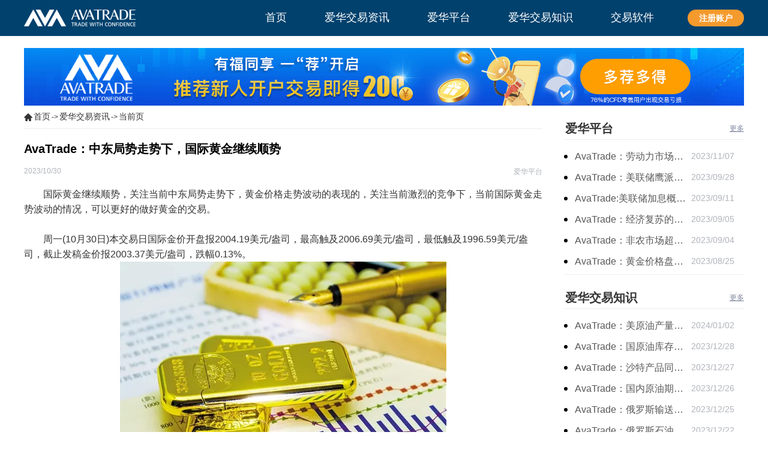

--- FILE ---
content_type: text/html; charset=UTF-8
request_url: https://www.ava-asia.cn/ahwhzx/1779.html
body_size: 5159
content:
<!DOCTYPE html>
<html lang="zh-CN" class="min-h-full">
<head>
    <meta charset="UTF-8">
    <meta name="viewport" content="width=device-width, initial-scale=1.0, maximum-scale=1.0, user-scalable=0">
    <meta http-equiv="x-ua-compatible" content="IE=edge">
    <meta name="renderer" content="webkit" />
    <meta name="csrf-token" content="pncqe3lorOo8yKUzKVeI4B7BEHOhVOMwJYegMkoS">
    <title>AvaTrade：中东局势走势下，国际黄金继续顺势-ava爱华</title>
    <meta name="keywords" content="AvaTrade官网，avatrade交易黄金">
    <meta name="description" content="　　国际黄金继续顺势，关注当前中东局势走势下，黄金价格走势波动的表现的，关注当前激烈的竞争下，当前国际黄金走势波动的情况，可以更好的做好黄金的交易。 　　 　　">
    <link rel="stylesheet" href="https://www.ava-asia.cn/css/app.css?id=5a4cd97cc86743b9daae">
    <script src="https://www.ava-asia.cn/js/jquery.min.js?id=2c872dbe60f4ba70fb85"></script>
    <script>
    var _hmt = _hmt || [];
    (function() {
        var hm = document.createElement("script");
        hm.src = "https://hm.baidu.com/hm.js?f8fa6d4fafeeff5ead273c9c7d5d3c19";
        var s = document.getElementsByTagName("script")[0];
        s.parentNode.insertBefore(hm, s);
    })();
</script>            <script src="https://turing.captcha.qcloud.com/TJCaptcha.js"></script>

</head>
<body style="height: 100vh">

<div id="app" class="flex flex-col min-h-full">
            <div class="pc_head" style="background-color: #00416d;">
    <div class="container mx-auto md:py-4 py-2">
        <div class="flex justify-between items-center px-4 md:px-0">
            <!--logo-->
            <a href="https://www.ava-asia.cn/" class="logo-box">
                <img src="https://www.ava-asia.cn/images/header/white_logo.png" class="md:w-auto w-66b" alt=""/>
            </a>

            <!--pc导航-->
            <div id="navMenu" class="md:block hidden">
                <ul class="flex justify-between items-center">
                                                                        <li><a href='/' target="_self"><span>首页</span></a></li>
                                                                                                <li><a href='/ahwhzx/' target="_self"><span>爱华交易资讯</span></a></li>
                                                                                                <li><a href='/ahwhpt/' target="_self"><span>爱华平台</span></a></li>
                                                                                                <li><a href='/ahwhzs/' target="_self"><span>爱华交易知识</span></a></li>
                                                                                                <li class="platform">
                                <a href="/jyrj">
                                    <span>
                                        交易软件
                                    </span>
                                </a>
                                <ul class="second-nav-ul">
                                                                            <li><a href='/jyrj/mt4.html' target="_self">MetaTrader 4</a></li>
                                                                            <li><a href='/jyrj/mt5.html' target="_self">MetaTrader 5</a></li>
                                                                    </ul>
                            </li>
                                                            </ul>
            </div>
            <div class="real-btn">
                <a rel="noreferrer" href="/account.html">注册账户</a>
            </div>
            <div class="border border-white rounded px-1 py-1 md:hidden" id="nav-toggle">
                <svg t="1606703600307" class="icon" viewBox="0 0 1024 1024" version="1.1"
                     xmlns="http://www.w3.org/2000/svg" p-id="4161" width="14" height="14">
                    <path d="M96 256l768 0C881.664 256 896 241.664 896 224S881.664 192 864 192l-768 0C78.336 192 64 206.336 64 224S78.336 256 96 256zM864 512l-768 0C78.336 512 64 526.336 64 544S78.336 576 96 576l768 0C881.664 576 896 561.664 896 544S881.664 512 864 512zM864 832l-768 0C78.336 832 64 846.336 64 864S78.336 896 96 896l768 0c17.664 0 32-14.336 32-32S881.664 832 864 832z"
                          p-id="4162" fill="#fff"></path>
                </svg>
            </div>

            <!--移动端导航-->
            <div id="nav-content" class="hidden absolute w-full -ml-4 z-50" style="top: 40px;">
                <div class="bg-blue-004 m-banner-list">
                    <ul class="px-3 text-white text-14">
                                                    <li>
                                <div class="px-8 py-2 border-t border-blue-003 flex justify-between items-center">
                                    <a href="/" target="_self">
                                        <span class="inline-block leading-none text-white">首页</span>
                                    </a>
                                </div>
                            </li>
                                                    <li>
                                <div class="px-8 py-2 border-t border-blue-003 flex justify-between items-center">
                                    <a href="/ahwhzx/" target="_self">
                                        <span class="inline-block leading-none text-white">爱华交易资讯</span>
                                    </a>
                                </div>
                            </li>
                                                    <li>
                                <div class="px-8 py-2 border-t border-blue-003 flex justify-between items-center">
                                    <a href="/ahwhpt/" target="_self">
                                        <span class="inline-block leading-none text-white">爱华平台</span>
                                    </a>
                                </div>
                            </li>
                                                    <li>
                                <div class="px-8 py-2 border-t border-blue-003 flex justify-between items-center">
                                    <a href="/ahwhzs/" target="_self">
                                        <span class="inline-block leading-none text-white">爱华交易知识</span>
                                    </a>
                                </div>
                            </li>
                                            </ul>
                </div>
            </div>
        </div>
    </div>
</div>
            <div id="article-detail-template">

        <!--调用广告pc端-->
        <div class="md:block hidden container mx-auto mt-20px">
            <a href="https://www.avatrade-world.asia/about-avatrade/friends_referral?tag=seo_ava_asia"
                rel="noreferrer"                target="_blank">
                <img src="https://www.ava-asia.cn/storage/1200/1200X96.gif" alt="AvaTrade爱华平台"
                     border="0"/>
            </a>
        </div>
    

        <!--调用广告-->

        <div class="container mx-auto center clear md:flex justify-between px-4 md:px-0">
            <!--左侧-->
            <div class="pleft md:w-72b">
                
                <div class="place flex items-center md:mb-20px">
        <img src="https://www.ava-asia.cn/images/article-list-template/homeicon.png" alt="">

                                    <a href='https://www.ava-asia.cn'>首页</a>
                                                ->
                <a href='https://www.ava-asia.cn/ahwhzx/'>爱华交易资讯</a>
                                                -> <a href='/ahhd/'>当前页</a>
                        </div>


                
                <div class="md:hidden block container mx-auto mb-10px">
            <a href="https://www.avatrade-world.asia/about-avatrade/friends_referral?tag=seo_ava_asia"
                rel="noreferrer"                target="_blank">
                <img src="https://www.ava-asia.cn/storage/1004/Ava-Asia-%E6%A0%8F%E7%9B%AE%E9%A1%B5%E5%A4%B4%E9%83%A8banner-702X86-FA.gif" alt="AvaTrade爱华平台"
                     border="0"/>
            </a>
        </div>
                    <!--遍历数据-->
                <div class="viewbox">
                    <!--文章标题-->
                    <div class="title">
                        <p class="text-16 md:text-20 text-gray-3434 font-bold">AvaTrade：中东局势走势下，国际黄金继续顺势</p>
                    </div>
                    <!-- /title -->
                    <!--时间和作者-->
                    <div class="info my-4 flex justify-between ">
                        <p>2023/10/30</p>
                        <!--作者-->
                        <p class="info">爱华平台</p>
                    </div>

                    <div class="content">
                        
                        <!-- wp:paragraph -->
<p>　　国际黄金继续顺势，关注当前中东局势走势下，黄金价格走势波动的表现的，关注当前激烈的竞争下，当前国际黄金走势波动的情况，可以更好的做好黄金的交易。<br> 　　<br> 　　周一(10月30日)本交易日国际金价开盘报2004.19美元/盎司，最高触及2006.69美元/盎司，最低触及1996.59美元/盎司，截止发稿金价报2003.37美元/盎司，跌幅0.13%。</p>
<!-- /wp:paragraph -->

<!-- wp:html -->
<figure class="wp-block-image"><img src="https://www.ava-asia.cn/storage/uploads/images/5/2.png" alt="" class="mx-auto"></figure>
<!-- /wp:html -->

<!-- wp:paragraph -->
<p><br> 　　<br> 　　国际金价破位继续顺势<br> 　　<br> 　　中东局势继续升级，巴以冲突已致双方超9500人死亡，美军驻中东多处基地24小时内接连遭袭，哈马斯表示有意与以色列进行长期斗争。美国和伊朗之间日益激烈的口水战最新升级，伊朗支持的真主党武装分子从北部向以色列发射火箭弹，并警告称，如果以色列对加沙发动地面攻击，将会发动更大规模的袭击。<br> 　　<br> 　　目前以色列军队炮击黎巴嫩南部边境阿尔玛沙阿布镇郊区，另黎南部临近黎巴嫩和以色列临时边界的纳库拉至贾尔阿拉姆地区遭受了猛烈炮击。美国9月核心PCE物价指数年率录得3.7%，创2021年5月以来新低，PCE指标加强了美联储按兵不动的理由，美联储料将继续暂停加息。</p>
<!-- /wp:paragraph -->

<!-- wp:paragraph -->
<p>关注目前美国物价指数的波动的情况，了解目前战争带来的黄金价格走势影响的表现，关注当前地缘政治因素带来的黄金价格走势影响。</p>
<!-- /wp:paragraph -->
                    </div>

                    
                    <div class="handle">
    <div class="context">
        <ul class="my-4">
                            <li class="text-12 md:text-16 text-gray-343 mb-2">
                    上一篇：<a href='https://www.ava-asia.cn/ahwhzx/1777.html'>AvaTrade：美股三大指数集体收跌，热门中概股普涨</a>
                </li>
                                        <li class="text-12 md:text-16 text-gray-343 mb-2">
                    下一篇：<a href='https://www.ava-asia.cn/ahwhzx/1781.html'>AvaTrade：三大股指期货上涨，新能源板块走高</a>
                </li>
                    </ul>
    </div>
</div>

                    
                    <div class="mt-28px">
    <div class="flex justify-between items-center border-b border-gray-ede pb-8px mb-14px">
        <p class="text-20 text-gray-343 font-bold">相关推荐</p>
        <a href="https://www.ava-asia.cn/ahwhzx/" class="underline text-12 text-gray-7e">更多</a>
    </div>
</div>
<div class="flex items-center justify-between recommend">
    <ul class="w-full md:w-wd-n-48-b">
                    <li>
                <span></span>
                <a href="https://www.ava-asia.cn/ahwhzx/1862.html" class="one-lines-text-omit">AvaTrade：地缘局势提供避险支撑，现货黄金持续看涨</a>
                <time>2024/01/02</time>
            </li>
                    <li>
                <span></span>
                <a href="https://www.ava-asia.cn/ahwhzx/1860.html" class="one-lines-text-omit">AvaTrade：美联储降息叠加美元走软，黄金维持震荡</a>
                <time>2023/12/28</time>
            </li>
                    <li>
                <span></span>
                <a href="https://www.ava-asia.cn/ahwhzx/1858.html" class="one-lines-text-omit">AvaTrade：讨论明年降息可能性，鲍威尔言论影响黄金</a>
                <time>2023/12/27</time>
            </li>
                    <li>
                <span></span>
                <a href="https://www.ava-asia.cn/ahwhzx/1856.html" class="one-lines-text-omit">AvaTrade：美国经济逐步放缓，现货黄金上涨</a>
                <time>2023/12/26</time>
            </li>
            </ul>
            <ul class="w-wd-n-48-b hidden md:block">
                            <li>
                    <span></span>
                    <a href="https://www.ava-asia.cn/ahwhzx/1854.html" class="one-lines-text-omit">AvaTrade:美联储加息中，黄金强势拉升震荡</a>
                    <time>2023/12/25</time>
                </li>
                            <li>
                    <span></span>
                    <a href="https://www.ava-asia.cn/ahwhzx/1852.html" class="one-lines-text-omit">AvaTrade：美国失业金人数的表现，现货黄金持续高位震荡</a>
                    <time>2023/12/22</time>
                </li>
                            <li>
                    <span></span>
                    <a href="https://www.ava-asia.cn/ahwhzx/1850.html" class="one-lines-text-omit">AvaTrade：美联储下调利率，黄金涨势不变</a>
                    <time>2023/12/21</time>
                </li>
                            <li>
                    <span></span>
                    <a href="https://www.ava-asia.cn/ahwhzx/1848.html" class="one-lines-text-omit">AvaTrade:美联储预期偏强，黄金价格走势放缓</a>
                    <time>2023/12/20</time>
                </li>
                    </ul>
    </div>

                </div>

            </div>
            <!-- 右侧 -->
            <div class="pright md:w-25b md:block hidden">
                <!--调取指定栏目-->
                <div class="py-8px mt-20px flex justify-between items-center leading-1">
            <strong class="border-l-2 border-white">
                <a href="https://www.ava-asia.cn/ahwhpt/"
                   class="text-18 md:text-20 text-gray-343 font-bold">爱华平台</a>
            </strong>
            <span class="more">
                <a href="https://www.ava-asia.cn/ahwhpt/" class="text-14 md:text-12 text-gray-7e underline">更多</a>
            </span>
        </div>
        <ul class="pt-14px border-b border-gray-ede border-t c1 ico2 detail-ul-list">
                            <li class="flex justify-between mb-8px roun-list relative">
                    <span></span>
                    <a href="https://www.ava-asia.cn/ahwhpt/1792.html" class="text-gray-343 text-16 w-66b truncate">AvaTrade：劳动力市场宽松，黄金下跌</a>
                    <span class="text-gray-af text-14 w-30b">2023/11/07</span>
                </li>
                            <li class="flex justify-between mb-8px roun-list relative">
                    <span></span>
                    <a href="https://www.ava-asia.cn/ahwhpt/1744.html" class="text-gray-343 text-16 w-66b truncate">AvaTrade：美联储鹰派言论，黄金价格小幅度波动</a>
                    <span class="text-gray-af text-14 w-30b">2023/09/28</span>
                </li>
                            <li class="flex justify-between mb-8px roun-list relative">
                    <span></span>
                    <a href="https://www.ava-asia.cn/ahwhpt/1721.html" class="text-gray-343 text-16 w-66b truncate">AvaTrade:美联储加息概率上升，黄金震荡短期压力</a>
                    <span class="text-gray-af text-14 w-30b">2023/09/11</span>
                </li>
                            <li class="flex justify-between mb-8px roun-list relative">
                    <span></span>
                    <a href="https://www.ava-asia.cn/ahwhpt/1713.html" class="text-gray-343 text-16 w-66b truncate">AvaTrade：经济复苏的刺激下，黄金保持震荡继续走跌</a>
                    <span class="text-gray-af text-14 w-30b">2023/09/05</span>
                </li>
                            <li class="flex justify-between mb-8px roun-list relative">
                    <span></span>
                    <a href="https://www.ava-asia.cn/ahwhpt/1711.html" class="text-gray-343 text-16 w-66b truncate">AvaTrade：非农市场超过预期，黄金价格震荡</a>
                    <span class="text-gray-af text-14 w-30b">2023/09/04</span>
                </li>
                            <li class="flex justify-between mb-8px roun-list relative">
                    <span></span>
                    <a href="https://www.ava-asia.cn/ahwhpt/1699.html" class="text-gray-343 text-16 w-66b truncate">AvaTrade：黄金价格盘内开启窄幅慢跌行情</a>
                    <span class="text-gray-af text-14 w-30b">2023/08/25</span>
                </li>
                    </ul>
                <div class="py-8px mt-20px flex justify-between items-center leading-1">
            <strong class="border-l-2 border-white">
                <a href="https://www.ava-asia.cn/ahwhzs/"
                   class="text-18 md:text-20 text-gray-343 font-bold">爱华交易知识</a>
            </strong>
            <span class="more">
                <a href="https://www.ava-asia.cn/ahwhzs/" class="text-14 md:text-12 text-gray-7e underline">更多</a>
            </span>
        </div>
        <ul class="pt-14px border-b border-gray-ede border-t c1 ico2 detail-ul-list">
                            <li class="flex justify-between mb-8px roun-list relative">
                    <span></span>
                    <a href="https://www.ava-asia.cn/ahwhzs/1863.html" class="text-gray-343 text-16 w-66b truncate">AvaTrade：美原油产量下降，原油期货价格下跌</a>
                    <span class="text-gray-af text-14 w-30b">2024/01/02</span>
                </li>
                            <li class="flex justify-between mb-8px roun-list relative">
                    <span></span>
                    <a href="https://www.ava-asia.cn/ahwhzs/1861.html" class="text-gray-343 text-16 w-66b truncate">AvaTrade：国原油库存的增加，原油期货开盘价格上涨</a>
                    <span class="text-gray-af text-14 w-30b">2023/12/28</span>
                </li>
                            <li class="flex justify-between mb-8px roun-list relative">
                    <span></span>
                    <a href="https://www.ava-asia.cn/ahwhzs/1859.html" class="text-gray-343 text-16 w-66b truncate">AvaTrade：沙特产品同比下降，国际油价收涨</a>
                    <span class="text-gray-af text-14 w-30b">2023/12/27</span>
                </li>
                            <li class="flex justify-between mb-8px roun-list relative">
                    <span></span>
                    <a href="https://www.ava-asia.cn/ahwhzs/1857.html" class="text-gray-343 text-16 w-66b truncate">AvaTrade：国内原油期货开盘上涨，布伦特原油上涨</a>
                    <span class="text-gray-af text-14 w-30b">2023/12/26</span>
                </li>
                            <li class="flex justify-between mb-8px roun-list relative">
                    <span></span>
                    <a href="https://www.ava-asia.cn/ahwhzs/1855.html" class="text-gray-343 text-16 w-66b truncate">AvaTrade：俄罗斯输送石油，原油期货主力合约价格下跌</a>
                    <span class="text-gray-af text-14 w-30b">2023/12/25</span>
                </li>
                            <li class="flex justify-between mb-8px roun-list relative">
                    <span></span>
                    <a href="https://www.ava-asia.cn/ahwhzs/1853.html" class="text-gray-343 text-16 w-66b truncate">AvaTrade：俄罗斯石油出口增长，原油收跌</a>
                    <span class="text-gray-af text-14 w-30b">2023/12/22</span>
                </li>
                    </ul>
    
                <!--调用广告-->
                <div class="mt-20px">
        <a href="https://www.ava-asia.cn/account.html"
            rel="noreferrer"            target="_blank">
            <img src="https://www.ava-asia.cn/storage/1270/TC%E6%8A%A5%E5%91%8A300x267.gif" alt="AvaTrade爱华平台" border="0"/>
        </a>
    </div>
            </div>
        </div>

    </div>
            <section class="footer">
    <ul>
        <li>
            <a href="/ahwhzx/">爱华交易资讯</a>
        </li>
        <li>
            <a href="/ahwhpt/">爱华平台</a>
        </li>
        <li>
            <a href="/ahwhzs/">爱华交易知识</a>
        </li>
        <li>
            <a href="/jyrj">交易软件</a>
        </li>
        <li>
            <a href="/sitemap.xml">Sitemap</a>
        </li>
    </ul>
    <p class="clear">CFD差價合約交易可能會為您帶來實質性的虧損風險，並不適用於所有投資者。</p>
</section>
    </div>
<script>window.AVA = {"assets_url":"https:\/\/www.ava-asia.cn","register_api_url":"https:\/\/dev-register-api.avgpro.cn","register_sms_signature":"hui_tou_123"}</script>

<script src="https://www.ava-asia.cn/js/manifest.js?id=89712bc6d8c588400cae"></script>
<script src="https://www.ava-asia.cn/js/vendor.js?id=274d31c369d980aff2e0"></script>
<script src="https://www.ava-asia.cn/js/app.js?id=6d5b2ec88cacee23d745"></script>
</body>
</html>


--- FILE ---
content_type: text/javascript
request_url: https://turing.captcha.qcloud.com/TJCaptcha.js
body_size: 54327
content:
function a1_0x42b1(_0x1a7942,_0x1d88fe){var _0x195278=a1_0x1952();return a1_0x42b1=function(_0x42b12c,_0x187070){_0x42b12c=_0x42b12c-0x15a;var _0x578e11=_0x195278[_0x42b12c];return _0x578e11;},a1_0x42b1(_0x1a7942,_0x1d88fe);}(function(_0x20c190,_0x4c61c0){var _0x3e6a76=a1_0x42b1,_0x4d8b3b=_0x20c190();while(!![]){try{var _0x1ee9ff=-parseInt(_0x3e6a76(0x339))/0x1*(-parseInt(_0x3e6a76(0x1a5))/0x2)+-parseInt(_0x3e6a76(0x442))/0x3+parseInt(_0x3e6a76(0x3b0))/0x4*(parseInt(_0x3e6a76(0x251))/0x5)+-parseInt(_0x3e6a76(0x1c9))/0x6+parseInt(_0x3e6a76(0x2f8))/0x7*(parseInt(_0x3e6a76(0x46e))/0x8)+parseInt(_0x3e6a76(0x3e9))/0x9+-parseInt(_0x3e6a76(0x27b))/0xa;if(_0x1ee9ff===_0x4c61c0)break;else _0x4d8b3b['push'](_0x4d8b3b['shift']());}catch(_0x2b2c66){_0x4d8b3b['push'](_0x4d8b3b['shift']());}}}(a1_0x1952,0xbddf8),!function(_0x51b6dc){var _0x54a88e={};function _0x98fca3(_0x3e4cba){var _0x384fca=a1_0x42b1;if(_0x54a88e[_0x3e4cba])return _0x54a88e[_0x3e4cba][_0x384fca(0x528)];var _0x304ec0=_0x54a88e[_0x3e4cba]={'i':_0x3e4cba,'l':!0x1,'exports':{'__esModule':undefined}};return _0x51b6dc[_0x3e4cba][_0x384fca(0x448)](_0x304ec0[_0x384fca(0x528)],_0x304ec0,_0x304ec0['exports'],_0x98fca3),_0x304ec0['l']=!0x0,_0x304ec0[_0x384fca(0x528)];}_0x98fca3['m']=_0x51b6dc,_0x98fca3['c']=_0x54a88e,_0x98fca3['d']=function(_0x176ab7,_0x4ddf3b,_0x4af886){var _0x267301=a1_0x42b1;_0x98fca3['o'](_0x176ab7,_0x4ddf3b)||Object[_0x267301(0x532)](_0x176ab7,_0x4ddf3b,{'enumerable':!0x0,'get':_0x4af886});},_0x98fca3['r']=function(_0x13cd5d){var _0x407cb0=a1_0x42b1;_0x407cb0(0x502)!=typeof Symbol&&Symbol[_0x407cb0(0x225)]&&Object['defineProperty'](_0x13cd5d,Symbol[_0x407cb0(0x225)],{'value':_0x407cb0(0x443)}),Object[_0x407cb0(0x532)](_0x13cd5d,_0x407cb0(0x3f4),{'value':!0x0});},_0x98fca3['t']=function(_0x3b4783,_0x27d70e){var _0x49e938=a1_0x42b1;if(0x1&_0x27d70e&&(_0x3b4783=_0x98fca3(_0x3b4783)),0x8&_0x27d70e)return _0x3b4783;if(0x4&_0x27d70e&&_0x49e938(0x2f3)==typeof _0x3b4783&&_0x3b4783&&_0x3b4783[_0x49e938(0x3f4)])return _0x3b4783;var _0x2df531=Object[_0x49e938(0x47e)](null);if(_0x98fca3['r'](_0x2df531),Object['defineProperty'](_0x2df531,_0x49e938(0x2c6),{'enumerable':!0x0,'value':_0x3b4783}),0x2&_0x27d70e&&_0x49e938(0x480)!=typeof _0x3b4783){for(var _0x5c7bd8 in _0x3b4783)_0x98fca3['d'](_0x2df531,_0x5c7bd8,function(_0x3a381b){return _0x3b4783[_0x3a381b];}[_0x49e938(0x1d6)](null,_0x5c7bd8));}return _0x2df531;},_0x98fca3['n']=function(_0xcefad1){var _0x454868=a1_0x42b1,_0x19c3e2=_0xcefad1&&_0xcefad1[_0x454868(0x3f4)]?function(){var _0x5785b3=_0x454868;return _0xcefad1[_0x5785b3(0x2c6)];}:function(){return _0xcefad1;};return _0x98fca3['d'](_0x19c3e2,'a',_0x19c3e2),_0x19c3e2;},_0x98fca3['o']=function(_0x2a15d1,_0x1acb7f){var _0x227300=a1_0x42b1;return Object['prototype']['hasOwnProperty'][_0x227300(0x448)](_0x2a15d1,_0x1acb7f);},_0x98fca3['p']='',_0x98fca3(_0x98fca3['s']=0x69);}({0x1:function(_0xa007f4,_0x56052e,_0x1da195){'use strict';var _0x569878=a1_0x42b1;var _0x1c3ffc=this&&this[_0x569878(0x490)]||function(_0x3420ae){var _0x31347b=_0x569878,_0x2a553d=_0x31347b(0x239)==typeof Symbol&&Symbol['iterator'],_0x1150bf=_0x2a553d&&_0x3420ae[_0x2a553d],_0x47f634=0x0;if(_0x1150bf)return _0x1150bf[_0x31347b(0x448)](_0x3420ae);if(_0x3420ae&&'number'==typeof _0x3420ae[_0x31347b(0x26f)])return{'next':function(){return _0x3420ae&&_0x47f634>=_0x3420ae['length']&&(_0x3420ae=void 0x0),{'value':_0x3420ae&&_0x3420ae[_0x47f634++],'done':!_0x3420ae};}};throw new TypeError(_0x2a553d?_0x31347b(0x506):_0x31347b(0x218));},_0x5452e8=this&&this['__importDefault']||function(_0x68ebc2){return _0x68ebc2&&_0x68ebc2['__esModule']?_0x68ebc2:{'default':_0x68ebc2};};_0x56052e[_0x569878(0x3f4)]=!0x0,_0x56052e[_0x569878(0x3e8)]=_0x56052e[_0x569878(0x271)]=_0x56052e[_0x569878(0x4fc)]=_0x56052e['isIos']=_0x56052e[_0x569878(0x282)]=_0x56052e[_0x569878(0x473)]=_0x56052e[_0x569878(0x288)]=_0x56052e[_0x569878(0x52c)]=_0x56052e['getPerformance']=_0x56052e['getLogCommonParams']=_0x56052e[_0x569878(0x206)]=_0x56052e[_0x569878(0x434)]=void 0x0;var _0xa0db93=_0x5452e8(_0x1da195(0xe));function _0x474335(){var _0x21bea2=_0x569878,_0x5f2f13=function(_0x4b7880){var _0x3524b6=a1_0x42b1,_0x1bd1f3,_0x3353a5=document[_0x3524b6(0x3a2)],_0x46740b=encodeURIComponent(_0x4b7880),_0x590091=_0x3353a5[_0x3524b6(0x1de)](_0x46740b),_0x433afe=null;if(_0x590091>-0x1){var _0x2ece8a=_0x3353a5[_0x3524b6(0x1de)](';',_0x590091);-0x1===_0x2ece8a&&(_0x2ece8a=_0x3353a5[_0x3524b6(0x26f)]),_0x433afe=decodeURIComponent(_0x3353a5[_0x3524b6(0x2b8)](_0x590091+_0x46740b['length']+0x1,_0x2ece8a));}try{window[_0x3524b6(0x2bf)]&&(_0x1bd1f3=localStorage[_0x3524b6(0x329)](_0x4b7880)),window[_0x3524b6(0x268)]&&(_0x1bd1f3=_0x1bd1f3||sessionStorage[_0x3524b6(0x329)](_0x4b7880));}catch(_0x38018c){}return _0x1bd1f3||_0x433afe;}(_0x21bea2(0x3c8));return _0x5f2f13?_0x5f2f13[_0x21bea2(0x208)](':')[0x0]:undefined;}function _0x31d80d(){var _0x2979fc=_0x569878,_0x436577=new _0xa0db93[(_0x2979fc(0x2c6))](navigator['userAgent']);return{'platform':_0x436577[_0x2979fc(0x1dd)]()[_0x2979fc(0x4c3)],'client':_0x436577['getBrowser']()['name']};}_0x56052e[_0x569878(0x434)]=_0x474335,_0x56052e['getDeviceInfo']=_0x31d80d,_0x56052e['getLogCommonParams']=function(){var _0x22982d=_0x569878;try{var _0x4bacb3=document[_0x22982d(0x196)]||_0x22982d(0x2df),_0x2d7094=location[_0x22982d(0x43b)]||document[_0x22982d(0x386)],_0x10286b=navigator['userAgent'];_0x4bacb3=_0x4bacb3[_0x22982d(0x26f)]>0x200?_0x4bacb3[_0x22982d(0x276)](0x0,0x200):_0x4bacb3,_0x2d7094=_0x2d7094[_0x22982d(0x26f)]>0x400?_0x2d7094[_0x22982d(0x276)](0x0,0x400):_0x2d7094;var _0x198b4b=_0x31d80d(),_0x4726b1=_0x198b4b[_0x22982d(0x182)],_0x1aa404=_0x198b4b[_0x22982d(0x26e)];return[_0x22982d(0x4c7)['concat'](encodeURIComponent(_0x4bacb3)),_0x22982d(0x3af)[_0x22982d(0x36a)](encodeURIComponent(_0x2d7094)),'token_id='[_0x22982d(0x36a)](_0x474335()),'ua='[_0x22982d(0x36a)](_0x10286b),_0x22982d(0x173)[_0x22982d(0x36a)](_0x4726b1),_0x22982d(0x1e4)[_0x22982d(0x36a)](_0x1aa404)];}catch(_0x124539){return _0x2d7094=(_0x2d7094=_0x124539['message'])[_0x22982d(0x26f)]>0x400?_0x2d7094[_0x22982d(0x276)](0x0,0x400):_0x2d7094,['href='[_0x22982d(0x36a)](encodeURIComponent(_0x2d7094))];}},_0x56052e['getPerformance']=function(_0x569952){var _0xcfba31=_0x569878,_0x1ab7f5,_0xd963cc;if(window[_0xcfba31(0x262)]&&'function'==typeof window['performance'][_0xcfba31(0x191)]){var _0x1499a5=[],_0x4cdc43={},_0x3575d0=window[_0xcfba31(0x262)][_0xcfba31(0x191)]('resource'),_0x10508e=['xmlhttprequest',_0xcfba31(0x560),'iframe',_0xcfba31(0x3fd),'link'];try{for(var _0xf400ad=_0x1c3ffc(_0x3575d0),_0x28731c=_0xf400ad['next']();!_0x28731c[_0xcfba31(0x37a)];_0x28731c=_0xf400ad[_0xcfba31(0x17d)]()){var _0x4c6909=_0x28731c[_0xcfba31(0x398)];if(-0x1!==_0x10508e[_0xcfba31(0x1de)](_0x4c6909[_0xcfba31(0x274)])){var _0x3c25ec='';try{_0x3c25ec=_0x4c6909['name'][_0xcfba31(0x208)](_0xcfba31(0x2ab))[0x1][_0xcfba31(0x208)]('?')[0x0];}catch(_0x2cf708){}/cap_monitor/[_0xcfba31(0x28b)](_0x4c6909[_0xcfba31(0x4c3)])||_0x569952['test'](_0x4c6909['name'])&&(_0x4cdc43[_0x3c25ec]={'name':_0x3c25ec,'duration':Math['floor'](_0x4c6909[_0xcfba31(0x379)])});}}}catch(_0x4c1f0a){_0x1ab7f5={'error':_0x4c1f0a};}finally{try{_0x28731c&&!_0x28731c['done']&&(_0xd963cc=_0xf400ad[_0xcfba31(0x35c)])&&_0xd963cc[_0xcfba31(0x448)](_0xf400ad);}finally{if(_0x1ab7f5)throw _0x1ab7f5[_0xcfba31(0x334)];}}for(var _0x4a0de0 in _0x4cdc43)Object['prototype']['hasOwnProperty'][_0xcfba31(0x448)](_0x4cdc43,_0x4a0de0)&&_0x1499a5[_0xcfba31(0x36c)](_0x4cdc43[_0x4a0de0]);return _0x1499a5;}return[];},_0x56052e[_0x569878(0x52c)]=function(_0xe0512f,_0x51c3b6){var _0x45d55e;return function(){for(var _0x4dddcd=this,_0x159448=[],_0x48417f=0x0;_0x48417f<arguments['length'];_0x48417f++)_0x159448[_0x48417f]=arguments[_0x48417f];clearTimeout(_0x45d55e),_0x45d55e=setTimeout(function(){var _0x14d7e8=a1_0x42b1;_0xe0512f[_0x14d7e8(0x469)](_0x4dddcd,_0x159448);},_0x51c3b6);};},(_0x56052e[_0x569878(0x288)]=function(_0x28d13a){var _0xd0b585=_0x569878;void 0x0===_0x28d13a&&(_0x28d13a='');var _0x291501,_0x2764f0=0x0;if(0x0===_0x28d13a['length'])return _0x2764f0;for(_0x291501=0x0;_0x291501<_0x28d13a[_0xd0b585(0x26f)];_0x291501++)_0x2764f0=(_0x2764f0<<0x5)-_0x2764f0+_0x28d13a['charCodeAt'](_0x291501),_0x2764f0|=0x0;return _0x2764f0;},_0x56052e['getLatestPrehandleSpeed']=function(_0x5d8d3f){var _0x29a368=_0x569878;for(var _0x1c07b4=_0x5d8d3f['length']-0x1;_0x1c07b4>=0x0;_0x1c07b4--){var _0x3531de=_0x5d8d3f[_0x1c07b4];if(_0x3531de['name'][_0x29a368(0x476)](/cap_union_prehandle/))return _0x3531de;}return null;}),_0x56052e['getIEVersion']=function(){var _0xabcb4a=_0x569878,_0x426c12=navigator['userAgent'],_0x38cd3c=_0x426c12['indexOf'](_0xabcb4a(0x1d9))>-0x1&&_0x426c12[_0xabcb4a(0x1de)](_0xabcb4a(0x20f))>-0x1,_0x4ed8ce=_0x426c12[_0xabcb4a(0x1de)](_0xabcb4a(0x2fa))>-0x1&&_0x426c12[_0xabcb4a(0x1de)](_0xabcb4a(0x321))>-0x1;if(_0x38cd3c){new RegExp(_0xabcb4a(0x222))['test'](_0x426c12);var _0x49efb2=parseFloat(RegExp['$1']);return 0x7===_0x49efb2?0x7:0x8===_0x49efb2?0x8:0x9===_0x49efb2?0x9:0xa===_0x49efb2?0xa:0x6;}return _0x4ed8ce?0xb:-0x1;},_0x56052e['isIos']=function(){var _0x3ecf72=_0x569878;return!!/iphone|ipad|ipod/gi['test'](navigator[_0x3ecf72(0x1c8)]);},_0x56052e[_0x569878(0x4fc)]=function(_0x390e00){var _0x966154=_0x569878,_0xaf582e,_0x4d408,_0x3df7c9=_0x390e00||0x8,_0x319cfa=navigator[_0x966154(0x1c8)][_0x966154(0x438)]();if(_0x319cfa[_0x966154(0x1de)]('msie')>-0x1){if(_0xaf582e=parseInt(_0x319cfa[_0x966154(0x476)](/msie ([\d.]+)/)[0x1],0xa),_0x4d408=document['documentMode'],_0xaf582e&&_0xaf582e<=_0x3df7c9)return!0x0;if(_0x4d408&&_0x4d408<0x9)return!0x0;}return!0x1;},_0x56052e['loadExternalCSS']=function(_0x43445d,_0x531244){var _0x300fc9=_0x569878;void 0x0===_0x531244&&(_0x531244=0x0);var _0x55266d=_0x43445d[_0x300fc9(0x3bd)],_0x5588fe=_0x43445d['fallbackSrc'],_0x323706=_0x43445d['onError'],_0x355924=_0x43445d[_0x300fc9(0x24b)],_0x167e01=_0x43445d[_0x300fc9(0x39a)],_0x3f8426=void 0x0===_0x167e01?0x3:_0x167e01,_0x244a39=document['createElement']('link'),_0x15bf00=document[_0x300fc9(0x2f9)]||document[_0x300fc9(0x3f0)]('head')[0x0];if(_0x531244>0x0){if(!_0x5588fe)return;_0x244a39[_0x300fc9(0x43b)]=_0x5588fe;}else _0x244a39[_0x300fc9(0x43b)]=_0x55266d;_0x244a39['type']=_0x300fc9(0x38a),_0x244a39[_0x300fc9(0x2ea)]='stylesheet';var _0x56cc17=null;_0x244a39['onerror']=function(){clearTimeout(_0x56cc17),(function(){var _0x190c87=a1_0x42b1;try{_0x15bf00&&_0x244a39&&_0x15bf00[_0x190c87(0x553)](_0x244a39);}catch(_0x4f310d){}}()),_0x531244>=_0x3f8426?_0x323706():(0x0,_0x56052e['loadExternalCSS'])(_0x43445d,_0x531244+0x1);},_0x244a39[_0x300fc9(0x15d)]=function(){clearTimeout(_0x56cc17),_0x355924();},_0x56cc17=setTimeout(function(){var _0x1bb49e=_0x300fc9;_0x244a39[_0x1bb49e(0x3bc)]();},0x3a98),_0x15bf00[_0x300fc9(0x295)](_0x244a39);},_0x56052e['pxToRem']=function(_0x287a72,_0x56b3f7){var _0x2f29c3=_0x569878,_0x14c579,_0x177904;void 0x0===_0x56b3f7&&(_0x56b3f7=document['documentElement']);var _0x2cb907=0x1e;return window[_0x2f29c3(0x414)]!==undefined&&(_0x2cb907=parseFloat(null!==(_0x177904=null===(_0x14c579=getComputedStyle(_0x56b3f7))||void 0x0===_0x14c579?void 0x0:_0x14c579[_0x2f29c3(0x1f2)])&&void 0x0!==_0x177904?_0x177904:0x1e)),_0x287a72/_0x2cb907;};},0xa:function(_0x1cb017,_0xa7ee3b,_0x2ce357){'use strict';var _0x1ff766=a1_0x42b1;_0xa7ee3b[_0x1ff766(0x3f4)]=!0x0,_0xa7ee3b[_0x1ff766(0x29d)]=_0xa7ee3b[_0x1ff766(0x1ab)]=_0xa7ee3b[_0x1ff766(0x524)]=void 0x0;var _0x25a1a2=_0x2ce357(0x2),_0x429a2a=_0x2ce357(0xc);function _0x563d68(){var _0x59f6cf=_0x1ff766,_0x5e167a=(0x0,_0x25a1a2[_0x59f6cf(0x3c3)])(),_0x9a7e2a=/(wehcat_real_lang|wechat_real_lang)=([a-zA-Z_-]+)/[_0x59f6cf(0x15c)](_0x5e167a);if(_0x9a7e2a)return _0x9a7e2a[0x2];for(var _0x371fa8=document[_0x59f6cf(0x3f0)](_0x59f6cf(0x560)),_0x24676c=0x0;_0x24676c<_0x371fa8['length'];_0x24676c++){var _0x58c2a3=_0x371fa8[_0x24676c][_0x59f6cf(0x3bd)];if(_0x58c2a3&&/TCapIframeApi/i[_0x59f6cf(0x28b)](_0x58c2a3)){var _0x51da2b=/lang=([a-zA-Z_-]+)/['exec'](_0x58c2a3);if(_0x51da2b)return _0x51da2b[0x1][_0x59f6cf(0x438)]();}}return(0x0,_0x25a1a2[_0x59f6cf(0x37b)])('wxLang')||'';}_0xa7ee3b['getBrowserLang']=function(){var _0x3cf0d0=_0x1ff766,_0x5b4bf2=navigator[_0x3cf0d0(0x240)]?navigator[_0x3cf0d0(0x240)][0x0]:navigator['language']||navigator['userLanguage']||'';if(/MicroMessenger/[_0x3cf0d0(0x28b)](navigator['userAgent'])){var _0x442d05=_0x563d68();_0x442d05&&(_0x5b4bf2=_0x442d05);}return _0x5b4bf2;},_0xa7ee3b[_0x1ff766(0x1ab)]=_0x563d68,_0xa7ee3b[_0x1ff766(0x29d)]=function(_0x222eac){var _0x5231d7=_0x1ff766,_0x52190e=_0x222eac[_0x5231d7(0x438)]()[_0x5231d7(0x21f)](/_/,'-'),_0x527156=_0x52190e;return/-/[_0x5231d7(0x28b)](_0x527156)&&(_0x527156=_0x527156[_0x5231d7(0x208)]('-')[0x0]),_0x429a2a[_0x5231d7(0x2ed)][_0x52190e]?_0x52190e:_0x527156;};},0x69:function(_0x487ef8,_0x3412b3,_0x4408e2){'use strict';var _0x5bc3c8=a1_0x42b1;var _0x285eb3=this&&this[_0x5bc3c8(0x34f)]||function(_0x33e34b){var _0x20c20a=_0x5bc3c8;return _0x33e34b&&_0x33e34b[_0x20c20a(0x3f4)]?_0x33e34b:{'default':_0x33e34b};};_0x3412b3[_0x5bc3c8(0x3f4)]=!0x0,_0x4408e2(0x16);var _0x4f9a90=_0x285eb3(_0x4408e2(0x1f)),_0x59ca0d=_0x4408e2(0xb),_0xc8e8cf=_0x4408e2(0x1d),_0x224c3e=_0x285eb3(_0x4408e2(0x20)),_0x5bc98f=_0x4408e2(0x1),_0x41a658=_0x4408e2(0x5),_0x32553c=_0x4408e2(0x2),_0x235084=_0x4408e2(0x6a),_0x1227dc=_0x4408e2(0x6),_0x31245a=_0x285eb3(_0x4408e2(0x6b)),_0x389ea7=_0x285eb3(_0x4408e2(0x21)),_0x350ab2=_0x285eb3(_0x4408e2(0x22)),_0x234ecc=_0x285eb3(_0x4408e2(0x23)),_0x108322=_0x285eb3(_0x4408e2(0x24)),_0x157ff7=_0x4408e2(0xd),_0x2af994=_0x285eb3(_0x4408e2(0x15)),_0x53b46c=_0x285eb3(_0x4408e2(0x25)),_0x23fc97=_0x4408e2(0x17),_0x8711be=window[_0x5bc3c8(0x297)]||_0x53b46c[_0x5bc3c8(0x2c6)],_0x41d2f9=(0x0,_0x108322[_0x5bc3c8(0x2c6)])()||'',_0x3d515d=_0x1227dc['isDev']?'':_0x1227dc[_0x5bc3c8(0x269)];_0x3d515d||_0x1227dc[_0x5bc3c8(0x394)]||(_0x3d515d=_0x41d2f9),window[_0x5bc3c8(0x3f7)]=!0x1;var _0x514aeb=_0x1227dc[_0x5bc3c8(0x4f9)];window['AqSCodeCapDomain']=_0x3d515d,window['AqSCodeCdnDomain']=_0x514aeb,window[_0x5bc3c8(0x49f)]=!0x1;var _0x105e7b=_0x1227dc['isDev']?_0x5bc3c8(0x55a):_0x5bc3c8(0x2ca),_0x4d23ac=_0x5bc3c8(0x4d7),_0x5016e7=_0x1227dc['isDev']?_0x5bc3c8(0x4f3):''[_0x5bc3c8(0x36a)](_0x1227dc['chinaFormalCdn'],'/')[_0x5bc3c8(0x36a)](_0x4d23ac),_0x212d4a='TCaptcha',_0x546b11=null,_0x488f25=null,_0x27de5b,_0x5352e4=[],_0x1e56d8=0x0,_0x1617f6=!0x1,_0x44349b=!0x1,_0x58be5c=!0x0,_0x312ad8='',_0x32d60d={'type':_0x5bc3c8(0x2ee),'pos':(0x0,_0x350ab2['default'])(0x6)?_0x5bc3c8(0x29f):_0x5bc3c8(0x1ce),'lang':0x804,'showHeader':_0x1227dc[_0x5bc3c8(0x2cd)],'needFeedBack':!![],'themeColor':_0x5bc3c8(0x2f4),'tcaptchaFlag':!0x0,'gettype':_0x5bc3c8(0x464),'domain':_0x3d515d,'htdoc_path':_0x3d515d,'global':window['TCaptchaGlobal']},_0x513f39=function(){},_0x58c1ba=function(_0x15e46c,_0x454ff7){return function(_0x4bfa4a){var _0x1220ed=a1_0x42b1;_0x1220ed(0x2f3)==typeof _0x4bfa4a&&(_0x4bfa4a=(0x0,_0x23fc97['extend'])({'bizState':_0x15e46c['options'][_0x1220ed(0x213)],'appid':_0x15e46c['options'][_0x1220ed(0x2bb)]},_0x4bfa4a)),_0x454ff7&&_0x454ff7(_0x4bfa4a);};},_0x30b5d8=new _0x224c3e[(_0x5bc3c8(0x2c6))](function(){var _0x37cc9b=_0x5bc3c8;_0x5352e4['length']>0x0&&(_0x5352e4[_0x37cc9b(0x372)](function(_0x133c8d){var _0x5b978a=_0x37cc9b;_0x133c8d[_0x5b978a(0x445)][_0x5b978a(0x4f2)]();}),_0x5352e4[_0x37cc9b(0x26f)]=0x0);},0x0),_0x386f2a=null,_0x5e7135=(function(){var _0x1b8e5c=_0x5bc3c8;function _0x59a950(_0x208d54,_0x591096,_0x125a10,_0xceaf53){var _0x2889d3=a1_0x42b1;this['initOpts']=_0x32d60d,this[_0x2889d3(0x38c)]=_0x32d60d,_0xc8e8cf[_0x2889d3(0x48b)]&&_0x488f25?_0x546b11=new _0x488f25(_0x208d54,_0x591096,_0x125a10,_0xceaf53):this[_0x2889d3(0x508)](_0x208d54,_0x591096,_0x125a10,_0xceaf53);}return _0x59a950[_0x1b8e5c(0x2d4)][_0x1b8e5c(0x508)]=function(_0x3916ca,_0x1385eb,_0x1a700e,_0x7a556d){var _0x21b4f9=_0x1b8e5c,_0x300386;if((0x0,_0x234ecc[_0x21b4f9(0x2c6)])(_0x3916ca)){if(_0x1385eb&&_0x21b4f9(0x2f3)==typeof _0x1385eb)_0x7a556d=_0x1385eb,_0x1385eb='',_0x1a700e=undefined;else{if(_0x1385eb=_0x1385eb||_0x3916ca[_0x21b4f9(0x1af)]('data-appid'),!_0x1a700e){var _0xccc2a1=_0x3916ca['getAttribute'](_0x21b4f9(0x356));try{_0x1a700e=eval('window.'[_0x21b4f9(0x36a)](_0xccc2a1));}catch(_0x1a9373){throw new Error(_0x21b4f9(0x4d2));}}_0x300386=_0x3916ca['getAttribute'](_0x21b4f9(0x424));}}else{if(_0x21b4f9(0x480)!=typeof _0x3916ca||_0x21b4f9(0x239)!=typeof _0x1385eb)throw new Error('The\x20parameter\x20of\x20the\x20constructor\x20of\x20the\x20Captcha\x20is\x20passed\x20incorrectly,\x20please\x20refer\x20to\x20the\x20documentation\x20to\x20see\x20the\x20specification\x20of\x20passing\x20parameters');_0x7a556d=_0x1a700e,_0x1a700e=_0x1385eb,_0x1385eb=_0x3916ca,_0x3916ca=null;}_0x7a556d=_0x7a556d||{},_0x7a556d['callback']=_0x1a700e||_0x7a556d['callback'],_0x7a556d['start']=_0x7a556d[_0x21b4f9(0x322)]||_0x513f39,_0x7a556d[_0x21b4f9(0x565)]=_0x7a556d[_0x21b4f9(0x565)]||_0x513f39;var _0x42c5ae=_0x21b4f9(0x239)==typeof _0x7a556d[_0x21b4f9(0x20e)]?_0x7a556d['ready']:_0x513f39;if(_0x7a556d['ready']=function(_0x139395){var _0x3a0f08=_0x21b4f9;_0x42c5ae[_0x3a0f08(0x448)](this,_0x139395);},_0x7a556d[_0x21b4f9(0x2bb)]=_0x1385eb||_0x7a556d[_0x21b4f9(0x2bb)],_0x7a556d[_0x21b4f9(0x213)]=_0x300386||_0x7a556d[_0x21b4f9(0x213)],_0x7a556d[_0x21b4f9(0x264)]=parseFloat(_0x7a556d[_0x21b4f9(0x264)])||0x0,_0x7a556d[_0x21b4f9(0x4a2)]=_0x7a556d[_0x21b4f9(0x4a2)]||null,_0x7a556d[_0x21b4f9(0x4de)]=_0x3916ca,this[_0x21b4f9(0x38c)]=_0x7a556d,_0x21b4f9(0x239)!=typeof _0x7a556d[_0x21b4f9(0x177)])throw new Error('Lost\x20`callback`');if(this[_0x21b4f9(0x546)]=(0x0,_0x23fc97[_0x21b4f9(0x243)])({},_0x32d60d,_0x7a556d),this[_0x21b4f9(0x2ff)](),_0x3916ca){_0x3916ca[_0x21b4f9(0x4d1)]&&_0x389ea7[_0x21b4f9(0x2c6)][_0x21b4f9(0x50d)](_0x3916ca,_0x21b4f9(0x318),_0x3916ca[_0x21b4f9(0x4d1)]);var _0xfc878f=this;_0x3916ca['eventHandler']=function(_0x3e7074){var _0x315184=_0x21b4f9;(null===_0x3e7074||void 0x0===_0x3e7074?void 0x0:_0x3e7074[_0x315184(0x549)])==_0x3916ca&&_0xfc878f[_0x315184(0x4f2)]();},_0x389ea7['default'][_0x21b4f9(0x415)](_0x3916ca,'click',_0x3916ca[_0x21b4f9(0x4d1)]);}this[_0x21b4f9(0x254)](_0x1385eb),_0x2af994[_0x21b4f9(0x2c6)][_0x21b4f9(0x247)](!0x0===_0x7a556d['global']);},_0x59a950['prototype']['destroy']=function(){var _0x44d4fc=_0x1b8e5c;_0x27de5b&&_0x27de5b[_0x44d4fc(0x41f)]&&_0x27de5b[_0x44d4fc(0x41f)]();},_0x59a950[_0x1b8e5c(0x2d4)][_0x1b8e5c(0x226)]=function(){var _0x4f22d6=_0x1b8e5c;_0x27de5b&&_0x27de5b[_0x4f22d6(0x226)]&&_0x27de5b[_0x4f22d6(0x226)]();},_0x59a950[_0x1b8e5c(0x2d4)]['getTicket']=function(){var _0x598442=_0x1b8e5c;if(_0x27de5b&&_0x27de5b[_0x598442(0x242)]){var _0x3b6f65=null;return _0x58c1ba(this,function(_0x3029eb){_0x3b6f65=_0x3029eb;})(_0x27de5b[_0x598442(0x242)]()),_0x3b6f65;}return null;},_0x59a950[_0x1b8e5c(0x2d4)][_0x1b8e5c(0x2ff)]=function(){var _0x4acd72=_0x1b8e5c;if(this['initOpts'][_0x4acd72(0x3b1)]){var _0x4dab73={'zh-cn':_0x4acd72(0x2f7),'zh-hk':_0x4acd72(0x1db),'en':'1033'},_0x10f559=this['initOpts'][_0x4acd72(0x3b1)];_0x4dab73[_0x10f559]?(this['initOpts']['lang']=_0x4dab73[_0x10f559],this[_0x4acd72(0x546)][_0x4acd72(0x3b1)]=_0x4dab73[_0x10f559],this[_0x4acd72(0x546)][_0x4acd72(0x422)]=0x1):this[_0x4acd72(0x546)][_0x4acd72(0x3b1)]='';}},_0x59a950['prototype'][_0x1b8e5c(0x254)]=function(_0x152337){var _0xe4c13d=_0x1b8e5c;try{var _0x467313=(0x0,_0x41a658[_0xe4c13d(0x375)])();if(!_0x467313)return;_0x157ff7['monitorErrorRegexList'][_0xe4c13d(0x359)](function(_0x17adee){var _0xea9b50=_0xe4c13d;return _0x467313['stack'][_0xea9b50(0x476)](_0x17adee);})||_0x2af994['default'][_0xe4c13d(0x234)]('OTHER_DOMAIN_MONITOR',_0x152337,_0xe4c13d(0x50a)['concat']((0x0,_0x32553c[_0xe4c13d(0x1e5)])(),_0xe4c13d(0x3a1))[_0xe4c13d(0x36a)](_0x467313['stack']));}catch(_0x52a8fd){}},_0x59a950['prototype'][_0x1b8e5c(0x4f2)]=function(){var _0x3f636a=_0x1b8e5c,_0x219b8f=this;if(_0xc8e8cf[_0x3f636a(0x48b)]&&_0x546b11&&'object'==typeof _0x546b11)return _0x546b11['show']();if(_0x1617f6&&_0xc8e8cf[_0x3f636a(0x48b)])return this[_0x3f636a(0x546)][_0x3f636a(0x177)]((0x0,_0x59ca0d[_0x3f636a(0x395)])(_0x3f636a(0x439),this[_0x3f636a(0x546)][_0x3f636a(0x2bb)]));if(_0x30b5d8[_0x3f636a(0x315)])this['__show__'](),null!==_0x386f2a&&(clearTimeout(_0x386f2a),_0x386f2a=null);else{if(_0x5352e4['some'](function(_0x312453){return _0x312453['instance']===_0x219b8f;}))return;var _0x159a92=_0x1e56d8+=0x1;_0x5352e4['push']({'instance':this,'index':_0x159a92}),null===_0x386f2a&&(_0x386f2a=setTimeout(function(){var _0x4a22e3=_0x3f636a;_0x386f2a=null;for(var _0x353a5c=0x0;_0x353a5c<_0x5352e4[_0x4a22e3(0x26f)];_0x353a5c++){if(_0x5352e4[_0x353a5c][_0x4a22e3(0x3c0)]===_0x159a92)return _0x5352e4[_0x4a22e3(0x4ba)](_0x353a5c,0x1),_0x219b8f[_0x4a22e3(0x546)]['callback']((0x0,_0x59ca0d['getErrorRes'])(_0x4a22e3(0x427),_0x219b8f['initOpts'][_0x4a22e3(0x2bb)]));}},0x4e20));}},_0x59a950[_0x1b8e5c(0x2d4)][_0x1b8e5c(0x19a)]=function(){var _0x195019=_0x1b8e5c,_0x2951fe=this[_0x195019(0x546)],_0x53528e=this;return(0x0,_0x5bc98f['isLowIE'])()?_0x2951fe[_0x195019(0x177)]((0x0,_0x59ca0d[_0x195019(0x395)])('LOW_IE',_0x2951fe[_0x195019(0x2bb)])):_0x195019(0x502)==typeof window['AqSCode']?_0x44349b?(_0x2af994[_0x195019(0x2c6)]['send'](_0x195019(0x2e4),_0x2951fe['appid'],''[_0x195019(0x36a)](_0x105e7b,_0x195019(0x2c3))),_0x2951fe['callback']((0x0,_0x59ca0d[_0x195019(0x395)])(_0x195019(0x36e),_0x2951fe['appid']))):(_0x2af994[_0x195019(0x2c6)][_0x195019(0x234)](_0x195019(0x351),_0x2951fe[_0x195019(0x2bb)],''[_0x195019(0x36a)](_0x105e7b,'\x20download\x20fail')),_0x2951fe['callback']((0x0,_0x59ca0d[_0x195019(0x395)])('FRAMEJS_LOAD_ERROR',_0x2951fe['appid']))):(_0x2951fe[_0x195019(0x24f)]||(_0x2951fe[_0x195019(0x24f)]=_0x195019(0x335)),_0x195019(0x437)!==_0x2951fe[_0x195019(0x24f)]&&_0x312ad8===_0x2951fe[_0x195019(0x24f)]||_0x58be5c?this[_0x195019(0x44e)](_0x2951fe):_0x1b9676(function(){return _0x53528e['handleShowParam'](_0x2951fe);}),_0x312ad8=_0x2951fe[_0x195019(0x24f)],void(_0x58be5c=!0x1));},_0x59a950['prototype'][_0x1b8e5c(0x44e)]=function(_0x4cd565){var _0x5e4a75=_0x1b8e5c;this['destroy']();var _0x197139=[];_0x197139['push']('aid='[_0x5e4a75(0x36a)](_0x4cd565['appid'])),_0x197139[_0x5e4a75(0x36c)](_0x5e4a75(0x393)),_0x197139[_0x5e4a75(0x36c)](_0x5e4a75(0x162)),_0x197139[_0x5e4a75(0x36c)](_0x5e4a75(0x16a)['concat'](_0x4cd565['type'])),_0x197139[_0x5e4a75(0x36c)](_0x5e4a75(0x4cf)[_0x5e4a75(0x36a)](encodeURIComponent(_0x8711be((navigator[_0x5e4a75(0x1c8)]||'')[_0x5e4a75(0x21f)](/[\u00ff-\uffff]+/g,''))))),_0x197139[_0x5e4a75(0x36c)]('noheader='[_0x5e4a75(0x36a)](_0x5e4a75(0x3bf)===''['concat'](_0x4cd565['showHeader'])?'1':'0'));var _0x1a1775=_0x4cd565[_0x5e4a75(0x32c)];'string'==typeof _0x1a1775&&_0x197139[_0x5e4a75(0x36c)](_0x5e4a75(0x3e7)[_0x5e4a75(0x36a)](_0x1a1775)),_0x197139[_0x5e4a75(0x36c)](_0x5e4a75(0x19c)[_0x5e4a75(0x36a)](_0x1a1775?'1':'0'));var _0x37a359=_0x4cd565[_0x5e4a75(0x37c)];_0x5e4a75(0x3ab)!==_0x37a359&&(_0x37a359=_0x37a359?'1':'0');var _0x40dc63=_0x4cd565['enableAged'];_0x197139[_0x5e4a75(0x36c)](_0x5e4a75(0x47b)['concat'](_0x5e4a75(0x3ab)===_0x40dc63?'1':'0')),_0x197139[_0x5e4a75(0x36c)](_0x5e4a75(0x4c0)[_0x5e4a75(0x36a)](_0x40dc63?'1':'0')),_0x197139[_0x5e4a75(0x36c)](_0x5e4a75(0x44a)['concat'](_0x37a359)),_0x4cd565[_0x5e4a75(0x4cc)]&&_0x197139[_0x5e4a75(0x36c)]('deviceID='[_0x5e4a75(0x36a)](_0x4cd565[_0x5e4a75(0x4cc)])),_0x4cd565[_0x5e4a75(0x4eb)]&&_0x197139[_0x5e4a75(0x36c)](_0x5e4a75(0x545)[_0x5e4a75(0x36a)](_0x4cd565[_0x5e4a75(0x4eb)])),_0x4cd565[_0x5e4a75(0x18e)]=''[_0x5e4a75(0x36a)](_0x4cd565['uin']||''),_0x197139['push']('grayscale=1'),_0x4cd565[_0x5e4a75(0x518)]=0x1,_0x1227dc[_0x5e4a75(0x2cd)]&&_0x5e4a75(0x2c9)!==_0x4cd565[_0x5e4a75(0x24f)]?(_0x197139['push']('clientype=1'),_0x4cd565['clientype']=0x1,_0x4cd565[_0x5e4a75(0x3b1)]&&_0x197139['push'](_0x5e4a75(0x277)[_0x5e4a75(0x36a)](_0x4cd565['forceLang'])),_0x4cd565[_0x5e4a75(0x4e6)]='?'[_0x5e4a75(0x36a)](_0x197139['join']('&'))):(_0x197139[_0x5e4a75(0x36c)](_0x5e4a75(0x1bf)),_0x4cd565[_0x5e4a75(0x273)]=0x2,_0x4cd565[_0x5e4a75(0x3b1)]&&_0x197139[_0x5e4a75(0x36c)](_0x5e4a75(0x277)[_0x5e4a75(0x36a)](_0x4cd565[_0x5e4a75(0x3b1)])),_0x4cd565['params']='?'['concat'](_0x197139['join']('&')),_0x4cd565[_0x5e4a75(0x245)]='?'[_0x5e4a75(0x36a)](_0x197139[_0x5e4a75(0x1b6)]('&')),_0x4cd565[_0x5e4a75(0x3bd)]=''[_0x5e4a75(0x36a)](_0x3d515d,_0x5e4a75(0x475))[_0x5e4a75(0x36a)](_0x4cd565[_0x5e4a75(0x245)]),_0x4cd565[_0x5e4a75(0x212)]=''[_0x5e4a75(0x36a)](_0x3d515d,'/cap_union_prehandle')[_0x5e4a75(0x36a)](_0x4cd565['s_type_suffix']),_0x4cd565[_0x5e4a75(0x482)]=''[_0x5e4a75(0x36a)](_0x3d515d,_0x5e4a75(0x22d))[_0x5e4a75(0x36a)](_0x4cd565[_0x5e4a75(0x245)])),_0x4cd565['fb']=_0x5e4a75(0x3bf)===''['concat'](_0x4cd565['needFeedBack'])?'0':'1',_0x4cd565[_0x5e4a75(0x499)]=_0x5e4a75(0x480)==typeof _0x4cd565[_0x5e4a75(0x32c)]&&encodeURIComponent(_0x4cd565['needFeedBack']),_0x4cd565[_0x5e4a75(0x1b7)]=_0x105e7b;try{(_0x27de5b=new AqSCode(_0x4cd565))['listen'](_0x58c1ba(this,_0x4cd565[_0x5e4a75(0x177)]),_0x58c1ba(this,_0x4cd565[_0x5e4a75(0x20e)])),_0x27de5b[_0x5e4a75(0x47e)]();}catch(_0x4a0bf8){_0x2af994[_0x5e4a75(0x2c6)][_0x5e4a75(0x234)]('ERROR_TYPE_FRAMEJS_CODE_ERROR',_0x4cd565[_0x5e4a75(0x2bb)],_0x5e4a75(0x24a)[_0x5e4a75(0x36a)](_0x4a0bf8[_0x5e4a75(0x3e3)]));}},_0x59a950;}()),_0x25ab41=function(){var _0x127a16=document['getElementById']('TencentCaptcha');_0x127a16&&new _0x5e7135(_0x127a16);},_0x203960=function(){try{_0x25ab41();}catch(_0xfcd2d7){}};_0x30b5d8[_0x5bc3c8(0x15c)](function(_0x14ef08){var _0x5495bd=_0x5bc3c8,_0x33642=!0x1;(0x0,_0x4f9a90[_0x5495bd(0x2c6)])(function(){_0x33642||(_0x33642=!0x0,_0x203960(),_0x14ef08());});});var _0x1b9676=function(_0x2dc824){var _0x3acccf=_0x5bc3c8;(0x0,_0x31245a[_0x3acccf(0x2c6)])({'path':_0x105e7b,'mainDomain':_0x514aeb,'backupDomain':_0x3d515d,'successCheck':function(){var _0x5c76b3=_0x3acccf;return'undefined'!=typeof window[_0x5c76b3(0x303)];},'onSuccess':function(){return null===_0x2dc824||void 0x0===_0x2dc824?void 0x0:_0x2dc824();},'onError':function(_0x315df9){_0x44349b=!0x0===_0x315df9,null===_0x2dc824||void 0x0===_0x2dc824||_0x2dc824();},'scriptId':_0x3acccf(0x2c8)});},_0x5a66b2=function(_0x53c843){var _0xf83d32=_0x5bc3c8,_0x4e86ab=(0x0,_0x5bc98f['isLowIE'])()?_0xf83d32(0x37f):'dy-jy3.js';(0x0,_0x235084[_0xf83d32(0x3a3)])({'src':''[_0xf83d32(0x36a)](_0x514aeb,'/')[_0xf83d32(0x36a)](_0x4e86ab),'successCheck':function(){var _0x410fee=_0xf83d32,_0x238dcd=!!window['$'];return _0x238dcd&&(window[_0x410fee(0x1da)]=window['$'][_0x410fee(0x477)](!0x0)),_0x238dcd;},'success':function(){return _0x1b9676(_0x53c843);},'inHead':!0x0,'id':_0xf83d32(0x39d),'fallbackSrc':''[_0xf83d32(0x36a)](_0x3d515d,'/')[_0xf83d32(0x36a)](_0x4e86ab),'error':function(){_0x1617f6=!0x0;}});};_0x30b5d8['exec'](function(_0x5c8818){var _0x15ef98=_0x5bc3c8;return _0xc8e8cf[_0x15ef98(0x48b)]?(0x0,_0x235084[_0x15ef98(0x3a3)])({'src':''[_0x15ef98(0x36a)](_0x3d515d,'/')[_0x15ef98(0x36a)](_0x212d4a,_0x15ef98(0x573)),'successCheck':function(){var _0x152da7=_0x15ef98;return!!window[_0x152da7(0x1ac)];},'success':function(){var _0x1f9347=_0x15ef98;_0x488f25=window[_0x1f9347(0x1ac)],null===_0x5c8818||void 0x0===_0x5c8818||_0x5c8818();},'fallbackSrc':''['concat'](_0x3d515d,'/')[_0x15ef98(0x36a)](_0x212d4a,_0x15ef98(0x573)),'inHead':!0x0,'id':_0x15ef98(0x563),'error':function(){_0x1617f6=!0x0,null===_0x5c8818||void 0x0===_0x5c8818||_0x5c8818();}}):(0x0,_0x5bc98f[_0x15ef98(0x271)])({'src':_0x5016e7,'fallbackSrc':''[_0x15ef98(0x36a)](_0x3d515d,'/')[_0x15ef98(0x36a)](_0x4d23ac),'onError':function(){_0x1617f6=!0x0;},'onSuccess':function(){return _0x5a66b2(_0x5c8818);}});}),window[_0x5bc3c8(0x1ac)]=_0x5e7135;},0x6a:function(_0x38018f,_0x543c15,_0x5b7f95){'use strict';var _0x15452a=a1_0x42b1;_0x543c15[_0x15452a(0x3f4)]=!0x0,_0x543c15[_0x15452a(0x375)]=_0x543c15[_0x15452a(0x3a3)]=void 0x0,_0x543c15[_0x15452a(0x3a3)]=function _0x4e94d4(_0x3fd813,_0xf1fb35){var _0x55561b=_0x15452a,_0x29f747=null,_0xeeb1f2=0x3,_0x91ca19=_0x3fd813[_0x55561b(0x3bd)],_0x3dca55=_0x3fd813['successCheck'],_0x1f95d1=_0x3fd813[_0x55561b(0x2af)],_0x1ede78=_0x3fd813[_0x55561b(0x334)],_0x2e0c66=_0x3fd813[_0x55561b(0x3ae)],_0x440075=_0x3fd813['id'],_0x2bcfac=_0x3fd813[_0x55561b(0x188)],_0xd6e3c3=_0x3fd813[_0x55561b(0x47a)],_0x1367f8=void 0x0===_0xd6e3c3?0x0:_0xd6e3c3,_0x579c93=_0x3fd813[_0x55561b(0x4a4)]?document[_0x55561b(0x3f0)]('head')[_0x55561b(0x332)](0x0):document['getElementsByTagName'](_0x55561b(0x523))[_0x55561b(0x332)](0x0),_0x112fb7=!0x1,_0x50f911=document[_0x55561b(0x4b3)](_0x55561b(0x560));function _0x41ca68(_0x245a5b){var _0x1a6c7c=_0x55561b;if(clearTimeout(_0x29f747),!_0x112fb7){var _0x33f95f=!0x1;_0x245a5b&&_0x1a6c7c(0x24f)in _0x245a5b&&(_0x33f95f=_0x1a6c7c(0x505)===_0x245a5b[_0x1a6c7c(0x24f)]),'readyState'in this&&/^(loaded|complete)$/['test'](this[_0x1a6c7c(0x2db)])&&(_0x33f95f=!0x0),_0x33f95f&&(!_0x3dca55||_0x3dca55()?(_0x112fb7=!0x0,null===_0x1f95d1||void 0x0===_0x1f95d1||_0x1f95d1()):_0x28944d());}}function _0x28944d(){clearTimeout(_0x29f747),_0x112fb7||(_0x498b28(),_0x112fb7=!0x0,_0xf1fb35||!_0x2bcfac?(_0xf1fb35=_0xf1fb35||0x1,_0x2bcfac&&_0x1367f8<_0xeeb1f2?_0x4e94d4({'src':_0x2bcfac,'successCheck':_0x3dca55,'success':_0x1f95d1,'error':_0x1ede78,'fallbackRetryCounter':_0x1367f8+0x1,'id':_0x440075}):_0xf1fb35>=_0xeeb1f2?null===_0x1ede78||void 0x0===_0x1ede78||_0x1ede78():_0x4e94d4({'src':_0x91ca19,'successCheck':_0x3dca55,'success':_0x1f95d1,'error':_0x1ede78,'fallbackRetryCounter':_0x1367f8,'id':_0x440075},_0xf1fb35+0x1)):_0x4e94d4({'src':_0x2bcfac,'successCheck':_0x3dca55,'success':_0x1f95d1,'error':_0x1ede78,'fallbackRetryCounter':0x1,'id':_0x440075}));}function _0x498b28(){var _0x13c6ca=_0x55561b;try{_0x579c93&&_0x50f911&&_0x579c93[_0x13c6ca(0x553)](_0x50f911);}catch(_0x4bb403){}}_0x50f911[_0x55561b(0x24f)]=_0x55561b(0x46d),_0x50f911['async']=!0x0,_0x50f911[_0x55561b(0x3bd)]=_0x91ca19,_0x440075&&(_0x50f911['id']=_0x440075),_0x440075&&document[_0x55561b(0x53a)](_0x440075)&&_0x498b28(),_0x2e0c66&&_0x50f911['setAttribute'](_0x55561b(0x456),_0x2e0c66),_0x55561b(0x15d)in _0x50f911?_0x50f911[_0x55561b(0x15d)]=_0x41ca68:_0x50f911['onreadystatechange']=_0x41ca68,_0x50f911[_0x55561b(0x3bc)]=_0x28944d,_0x29f747=setTimeout(function(){_0x28944d();},0x3a98),null===_0x579c93||void 0x0===_0x579c93||_0x579c93[_0x55561b(0x295)](_0x50f911);},_0x543c15['getScriptUrl']=function(){var _0x3c34c5=_0x15452a;try{throw new Error(_0x3c34c5(0x253));}catch(_0x4f492a){var _0x40e9ca=null===_0x4f492a||void 0x0===_0x4f492a?void 0x0:_0x4f492a[_0x3c34c5(0x1f8)];if(!_0x40e9ca)return;var _0x41c455=''['concat'](_0x40e9ca)[_0x3c34c5(0x476)](/(https?:\/\/.*\.js)/);return{'url':null===_0x41c455||void 0x0===_0x41c455?void 0x0:_0x41c455[0x1],'stack':_0x40e9ca};}};},0x6b:function(_0x26a590,_0x51a5dd,_0x589057){'use strict';var _0x3a7d75=a1_0x42b1;_0x51a5dd[_0x3a7d75(0x3f4)]=!0x0;var _0x2047eb=0x2,_0x397f33=0x3a98;_0x51a5dd[_0x3a7d75(0x2c6)]=function _0x57880d(_0x246fef){var _0x780797=_0x3a7d75,_0x3c6f7b=_0x246fef[_0x780797(0x4e3)],_0x369f33=_0x246fef[_0x780797(0x3ea)],_0x37b931=_0x246fef['backupDomain'],_0xc47142=_0x246fef[_0x780797(0x302)],_0x477138=_0x246fef[_0x780797(0x24b)],_0x545505=_0x246fef[_0x780797(0x44b)],_0x5509b5=_0x246fef['retryCounter'],_0xa44e9d=void 0x0===_0x5509b5?0x0:_0x5509b5,_0xea1f9c=_0x246fef[_0x780797(0x35b)],_0x177458=void 0x0===_0xea1f9c?'':_0xea1f9c,_0x514b92=!0x1,_0x4c1f3c=document[_0x780797(0x4b3)](_0x780797(0x560));function _0x3e7881(_0x15717a){var _0x30fed5=_0x780797;_0x514b92||(_0x15717a&&'load'===_0x15717a[_0x30fed5(0x24f)]||/^(loaded|complete)$/['test'](this[_0x30fed5(0x2db)]))&&(_0xc47142()?(_0x514b92=!0x0,_0x477138&&_0x477138()):_0x770585());}_0x4c1f3c[_0x780797(0x24f)]=_0x780797(0x46d),_0x4c1f3c[_0x780797(0x45b)]=!0x0,_0x177458&&(_0x4c1f3c['id']=_0x177458),_0x4c1f3c[_0x780797(0x3bd)]=(_0xa44e9d>0x0?_0x37b931:_0x369f33)+_0x3c6f7b,_0x780797(0x15d)in _0x4c1f3c?_0x4c1f3c[_0x780797(0x15d)]=_0x3e7881:_0x4c1f3c[_0x780797(0x388)]=_0x3e7881;var _0x770585=function(_0x2a99e8){var _0x54d8ed=_0x780797;if(!_0x514b92){_0x514b92=!0x0;var _0x1b5f11=document[_0x54d8ed(0x3f0)](_0x54d8ed(0x2f9));_0x1b5f11&&_0x1b5f11[_0x54d8ed(0x332)]&&_0x1b5f11[_0x54d8ed(0x332)](0x0)[_0x54d8ed(0x553)](_0x4c1f3c),_0xa44e9d>=_0x2047eb?_0x545505&&_0x545505(_0x2a99e8):_0x57880d({'path':_0x3c6f7b,'mainDomain':_0x369f33,'backupDomain':_0x37b931,'successCheck':_0xc47142,'onSuccess':_0x477138,'onError':_0x545505,'retryCounter':_0xa44e9d+0x1});}};_0x4c1f3c[_0x780797(0x3bc)]=_0x770585;var _0x189c3b=document[_0x780797(0x3f0)]('head');try{var _0x2575fe=document[_0x780797(0x53a)](_0x177458);_0x177458&&_0x2575fe&&_0x189c3b[_0x780797(0x332)]&&_0x189c3b['item'](0x0)[_0x780797(0x553)](_0x2575fe);}catch(_0x3761be){}_0x189c3b&&_0x189c3b[_0x780797(0x332)]&&_0x189c3b[_0x780797(0x332)](0x0)[_0x780797(0x295)](_0x4c1f3c),setTimeout(function(){_0x770585(!0x0);},_0x397f33);};},0xb:function(_0x45398d,_0x54302b,_0x5f38e2){'use strict';var _0x521aca=a1_0x42b1;function _0x5a5119(_0x3f4553,_0x5109d3,_0x435256){var _0x5ddae7=a1_0x42b1;return _0x5ddae7(0x3ff)['concat'](_0x54302b['ErrorCode'][_0x3f4553],'_')[_0x5ddae7(0x36a)](_0x5109d3,'_')['concat'](Math[_0x5ddae7(0x446)](new Date()[_0x5ddae7(0x3be)]()/0x3e8))[_0x5ddae7(0x36a)](_0x435256?'_'[_0x5ddae7(0x36a)](_0x435256):'');}function _0x1f3482(){var _0x323abb=a1_0x42b1;return'@'[_0x323abb(0x36a)](Math['random']()[_0x323abb(0x214)](0x24)[_0x323abb(0x276)](0x2));}_0x54302b[_0x521aca(0x3f4)]=!0x0,_0x54302b[_0x521aca(0x232)]=_0x54302b[_0x521aca(0x395)]=_0x54302b['getErrorTicket']=_0x54302b[_0x521aca(0x56f)]=_0x54302b[_0x521aca(0x327)]=void 0x0,_0x54302b[_0x521aca(0x327)]={'ENTRYJS_LOAD_ERROR':0x3e9,'CAPTCHA_SHOW_TIMEOUT':0x3ea,'FRAMEJS_LOAD_TIMEOUT':0x3eb,'FRAMEJS_LOAD_ERROR':0x3ec,'FRAMEJS_RUN_ERROR':0x3ed,'GET_CAPTCHA_CONFIG_REQUEST_ERROR':0x3ee,'PRE_TEMPLATE_LOAD_TIMEOUT':0x3ef,'IFRAME_LOAD_TIMEOUT':0x3f0,'LIB_JQ_LOAD_ERROR':0x3f1,'CAPTCHA_JS_LOAD_ERROR':0x3f2,'CAPTCHA_JS_RUN_ERROR':0x3f3,'REFRESH_ERROR':0x3f4,'VERIFY_ERROR':0x3f5,'RCE_SERVER_ERROR':0x401,'CAPTCHA_SERVER_ERROR':0x40b,'SERVICE_IS_NOT_AVAILABLE':0x415,'RCE_PARAM_ERROR':0x41a,'LOAD_ERROR':0x41f,'LOW_IE':0x429,'LOAD_LIB_ERROR':0x433,'INVISIBLE_VERIFY_ERROR':0x43d},function(_0x1f26f1){var _0x2bd4c1=_0x521aca;_0x1f26f1[_0x2bd4c1(0x4a3)]=_0x2bd4c1(0x4a3),_0x1f26f1[_0x2bd4c1(0x439)]=_0x2bd4c1(0x439),_0x1f26f1[_0x2bd4c1(0x2d1)]=_0x2bd4c1(0x2d1),_0x1f26f1[_0x2bd4c1(0x365)]=_0x2bd4c1(0x365),_0x1f26f1[_0x2bd4c1(0x427)]=_0x2bd4c1(0x427),_0x1f26f1[_0x2bd4c1(0x36e)]=_0x2bd4c1(0x36e),_0x1f26f1[_0x2bd4c1(0x185)]=_0x2bd4c1(0x185),_0x1f26f1[_0x2bd4c1(0x45e)]=_0x2bd4c1(0x45e),_0x1f26f1[_0x2bd4c1(0x2e5)]=_0x2bd4c1(0x2e5),_0x1f26f1[_0x2bd4c1(0x484)]=_0x2bd4c1(0x484),_0x1f26f1[_0x2bd4c1(0x33d)]=_0x2bd4c1(0x33d),_0x1f26f1[_0x2bd4c1(0x406)]=_0x2bd4c1(0x406),_0x1f26f1[_0x2bd4c1(0x507)]=_0x2bd4c1(0x507),_0x1f26f1[_0x2bd4c1(0x1df)]='CAPTCHA_JS_RUN_ERROR',_0x1f26f1['REFRESH_ERROR']=_0x2bd4c1(0x257),_0x1f26f1['VERIFY_ERROR']='VERIFY_ERROR',_0x1f26f1[_0x2bd4c1(0x3f3)]=_0x2bd4c1(0x3f3),_0x1f26f1[_0x2bd4c1(0x1fc)]=_0x2bd4c1(0x1fc),_0x1f26f1[_0x2bd4c1(0x4f4)]=_0x2bd4c1(0x4f4),_0x1f26f1['RCE_PARAM_ERROR']=_0x2bd4c1(0x471),_0x1f26f1[_0x2bd4c1(0x3ee)]=_0x2bd4c1(0x3ee);}(_0x54302b['ErrorTicketTypeEnum']||(_0x54302b[_0x521aca(0x56f)]={})),_0x54302b[_0x521aca(0x353)]=_0x5a5119,_0x54302b['getErrorRes']=function(_0xaa58f7,_0x50426a,_0x47bc55){var _0x5788b0=_0x521aca;return{'ret':0x0,'randstr':_0x1f3482(),'ticket':_0x5a5119(_0xaa58f7,_0x50426a||'',_0x47bc55),'errorCode':_0x54302b[_0x5788b0(0x327)][_0xaa58f7],'errorMessage':_0xaa58f7['toLowerCase']()};},_0x54302b[_0x521aca(0x232)]=_0x1f3482;},0xc:function(_0x2f4abf,_0x460bf7,_0x11f344){'use strict';var _0x4e317e=a1_0x42b1;_0x460bf7[_0x4e317e(0x3f4)]=!0x0,_0x460bf7[_0x4e317e(0x2ed)]=_0x460bf7[_0x4e317e(0x331)]=void 0x0;var _0xf81b4=_0x11f344(0xf);_0x460bf7['keys']=['frame-verification',_0x4e317e(0x52f),_0x4e317e(0x51a),_0x4e317e(0x4dc),'frame-ok',_0x4e317e(0x4a0),_0x4e317e(0x488),_0x4e317e(0x45d),_0x4e317e(0x383),_0x4e317e(0x178),_0x4e317e(0x3b2),_0x4e317e(0x175),_0x4e317e(0x21a),_0x4e317e(0x4bc),_0x4e317e(0x16c),'note-verify-failed',_0x4e317e(0x4c6),_0x4e317e(0x462),_0x4e317e(0x4ae),'note-appid-region-wrong',_0x4e317e(0x530),_0x4e317e(0x568),'aria-audio-tip','aria-slider',_0x4e317e(0x4bb),_0x4e317e(0x43e)],_0xf81b4['langs']['iw']=_0xf81b4[_0x4e317e(0x457)]['he'],_0xf81b4[_0x4e317e(0x457)]['in']=_0xf81b4[_0x4e317e(0x457)]['id'],_0xf81b4[_0x4e317e(0x457)]['zh']=_0xf81b4[_0x4e317e(0x457)][_0x4e317e(0x4b1)],_0x460bf7[_0x4e317e(0x2ed)]=_0xf81b4['langs'];},0xd:function(_0x5b6972,_0x5bef9a,_0x2fe1b3){'use strict';var _0x2a3027=a1_0x42b1;_0x5bef9a[_0x2a3027(0x3f4)]=!0x0,_0x5bef9a[_0x2a3027(0x1c6)]=_0x5bef9a[_0x2a3027(0x53b)]=_0x5bef9a['monitorErrorRegexList']=_0x5bef9a[_0x2a3027(0x39f)]=void 0x0,_0x5bef9a[_0x2a3027(0x39f)]=[/wechatdevtools/i,/miniprogram/i,/toutiaomicroapp/i,/baiduboxapp/i,/swan/i,/quickapp/i,/QQ/i,/AlipayClient/i],_0x5bef9a[_0x2a3027(0x2a1)]=[/localhost:8302/,/captcha\.qq\.com/,/\.captcha\.qcloud\.com/,/captcha\.myqcloud\.com/,/captcha\.253\.com/,/t-captcha\.gjacky\.com/,/captcha\.gtimg\.com/,/turing-captcha\.testsite\.woa\.com/,/turing\.captcha\.qcloud\.com/,/turing\.captcha\.gtimg\.com/,/tcaptcha\-pre\.turing\.captcha\.qcloud\.com/],_0x5bef9a[_0x2a3027(0x53b)]=[/turing-captcha\.testsite\.woa\.com/,/tcaptcha\-pre\.turing\.captcha\.qcloud\.com/,/global-turingcaptcha\.testsite\.woa\.com/,/tcaptchaglobal-pre\.turing\.captcha\.qcloud\.com/],_0x5bef9a[_0x2a3027(0x1c6)]=[/(Rce)?Captcha\.js|TCaptcha\.js/,/tcaptcha-frame(-rce)?(\.\w+)?\.js/,/drag_ele(_rce)?\.html/,/dy-ele(-rce)?(\.\w+)?\.js/];},0xe:function(_0x1ec198,_0x5d6a34,_0x62421c){var _0x3432db=a1_0x42b1,_0x436141;!function(_0x2ff69b,_0xb8931e){'use strict';var _0x4889c4=a1_0x42b1;var _0x22c2d6=_0x4889c4(0x376),_0x154746=_0x4889c4(0x4c3),_0x1498c7=_0x4889c4(0x24f),_0x15f324=_0x4889c4(0x4bf),_0x284ca7=_0x4889c4(0x497),_0x3a8cdc=_0x4889c4(0x2cf),_0x68cc81=_0x4889c4(0x4e0),_0x355a5f=_0x4889c4(0x564),_0x288021='wearable',_0x179ca0=function(_0x3beea2){var _0x12d186=_0x4889c4;for(var _0x1aa808={},_0x18d5a2=0x0;_0x18d5a2<_0x3beea2['length'];_0x18d5a2++)_0x1aa808[_0x3beea2[_0x18d5a2][_0x12d186(0x4f7)]()]=_0x3beea2[_0x18d5a2];return _0x1aa808;},_0x8c80fc=function(_0x456e79,_0x397039){var _0x52dad8=_0x4889c4;return _0x52dad8(0x480)==typeof _0x456e79&&-0x1!==_0x476cae(_0x397039)[_0x52dad8(0x1de)](_0x476cae(_0x456e79));},_0x476cae=function(_0xf1fe77){var _0x27d1e6=_0x4889c4;return _0xf1fe77[_0x27d1e6(0x438)]();},_0x59856b=function(_0x14e4b6,_0x4c0846){var _0x53d4c1=_0x4889c4;if(_0x53d4c1(0x480)==typeof _0x14e4b6)return _0x14e4b6=_0x14e4b6[_0x53d4c1(0x21f)](/^\s\s*/,''),void 0x0===_0x4c0846?_0x14e4b6:_0x14e4b6[_0x53d4c1(0x2b8)](0x0,0x1f4);},_0x114802=function(_0x26a8f7,_0x591c94){var _0x4ee6d3=_0x4889c4;for(var _0x3ba507,_0x594ddb,_0x5c4f23,_0x5dcda5,_0x4d2846,_0x2297f9,_0x9d86ca=0x0;_0x9d86ca<_0x591c94[_0x4ee6d3(0x26f)]&&!_0x4d2846;){var _0x4ddf4f=_0x591c94[_0x9d86ca],_0x5a3802=_0x591c94[_0x9d86ca+0x1];for(_0x3ba507=_0x594ddb=0x0;_0x3ba507<_0x4ddf4f['length']&&!_0x4d2846&&_0x4ddf4f[_0x3ba507];)if(_0x4d2846=_0x4ddf4f[_0x3ba507++][_0x4ee6d3(0x15c)](_0x26a8f7)){for(_0x5c4f23=0x0;_0x5c4f23<_0x5a3802[_0x4ee6d3(0x26f)];_0x5c4f23++)_0x2297f9=_0x4d2846[++_0x594ddb],'object'==typeof(_0x5dcda5=_0x5a3802[_0x5c4f23])&&_0x5dcda5[_0x4ee6d3(0x26f)]>0x0?0x2===_0x5dcda5['length']?_0x4ee6d3(0x239)==typeof _0x5dcda5[0x1]?this[_0x5dcda5[0x0]]=_0x5dcda5[0x1][_0x4ee6d3(0x448)](this,_0x2297f9):this[_0x5dcda5[0x0]]=_0x5dcda5[0x1]:0x3===_0x5dcda5[_0x4ee6d3(0x26f)]?_0x4ee6d3(0x239)!=typeof _0x5dcda5[0x1]||_0x5dcda5[0x1][_0x4ee6d3(0x15c)]&&_0x5dcda5[0x1][_0x4ee6d3(0x28b)]?this[_0x5dcda5[0x0]]=_0x2297f9?_0x2297f9[_0x4ee6d3(0x21f)](_0x5dcda5[0x1],_0x5dcda5[0x2]):void 0x0:this[_0x5dcda5[0x0]]=_0x2297f9?_0x5dcda5[0x1][_0x4ee6d3(0x448)](this,_0x2297f9,_0x5dcda5[0x2]):void 0x0:0x4===_0x5dcda5[_0x4ee6d3(0x26f)]&&(this[_0x5dcda5[0x0]]=_0x2297f9?_0x5dcda5[0x3]['call'](this,_0x2297f9[_0x4ee6d3(0x21f)](_0x5dcda5[0x1],_0x5dcda5[0x2])):void 0x0):this[_0x5dcda5]=_0x2297f9||void 0x0;}_0x9d86ca+=0x2;}},_0x45d7ca=function(_0xa9fa5d,_0x61a219){var _0x12b485=_0x4889c4;for(var _0x302b98 in _0x61a219)if('object'==typeof _0x61a219[_0x302b98]&&_0x61a219[_0x302b98][_0x12b485(0x26f)]>0x0){for(var _0x32bff5=0x0;_0x32bff5<_0x61a219[_0x302b98]['length'];_0x32bff5++)if(_0x8c80fc(_0x61a219[_0x302b98][_0x32bff5],_0xa9fa5d))return'?'===_0x302b98?void 0x0:_0x302b98;}else{if(_0x8c80fc(_0x61a219[_0x302b98],_0xa9fa5d))return'?'===_0x302b98?void 0x0:_0x302b98;}return _0x61a219[_0x12b485(0x3b3)]('*')?_0x61a219['*']:_0xa9fa5d;},_0x3dfb19={'ME':_0x4889c4(0x312),'NT\x203.11':_0x4889c4(0x169),'NT\x204.0':_0x4889c4(0x263),0x7d0:_0x4889c4(0x3df),'XP':[_0x4889c4(0x454),_0x4889c4(0x3ca)],'Vista':_0x4889c4(0x217),0x7:_0x4889c4(0x57b),0x8:'NT\x206.2',8.1:_0x4889c4(0x493),0xa:['NT\x206.4','NT\x2010.0'],'RT':'ARM'},_0x3eb196={'browser':[[/\b(?:crmo|crios)\/([\w\.]+)/i],[_0x284ca7,[_0x154746,'Chrome']],[/edg(?:e|ios|a)?\/([\w\.]+)/i],[_0x284ca7,[_0x154746,_0x4889c4(0x42a)]],[/(opera mini)\/([-\w\.]+)/i,/(opera [mobiletab]{3,6})\b.+version\/([-\w\.]+)/i,/(opera)(?:.+version\/|[\/ ]+)([\w\.]+)/i],[_0x154746,_0x284ca7],[/opios[\/ ]+([\w\.]+)/i],[_0x284ca7,[_0x154746,_0x4889c4(0x4f1)]],[/\bop(?:rg)?x\/([\w\.]+)/i],[_0x284ca7,[_0x154746,_0x4889c4(0x4d8)]],[/\bopr\/([\w\.]+)/i],[_0x284ca7,[_0x154746,_0x4889c4(0x279)]],[/\bb[ai]*d(?:uhd|[ub]*[aekoprswx]{5,6})[\/ ]?([\w\.]+)/i],[_0x284ca7,[_0x154746,_0x4889c4(0x3ad)]],[/\b(?:mxbrowser|mxios|myie2)\/?([-\w\.]*)\b/i],[_0x284ca7,[_0x154746,_0x4889c4(0x1aa)]],[/(kindle)\/([\w\.]+)/i,/(lunascape|maxthon|netfront|jasmine|blazer|sleipnir)[\/ ]?([\w\.]*)/i,/(avant|iemobile|slim(?:browser|boat|jet))[\/ ]?([\d\.]*)/i,/(?:ms|\()(ie) ([\w\.]+)/i,/(flock|rockmelt|midori|epiphany|silk|skyfire|ovibrowser|bolt|iron|vivaldi|iridium|phantomjs|bowser|qupzilla|falkon|rekonq|puffin|brave|whale(?!.+naver)|qqbrowserlite|duckduckgo|klar|helio|(?=comodo_)?dragon)\/([-\w\.]+)/i,/(heytap|ovi|115)browser\/([\d\.]+)/i,/(weibo)__([\d\.]+)/i],[_0x154746,_0x284ca7],[/quark(?:pc)?\/([-\w\.]+)/i],[_0x284ca7,[_0x154746,_0x4889c4(0x562)]],[/\bddg\/([\w\.]+)/i],[_0x284ca7,[_0x154746,_0x4889c4(0x40d)]],[/(?:\buc? ?browser|(?:juc.+)ucweb)[\/ ]?([\w\.]+)/i],[_0x284ca7,[_0x154746,_0x4889c4(0x556)]],[/microm.+\bqbcore\/([\w\.]+)/i,/\bqbcore\/([\w\.]+).+microm/i,/micromessenger\/([\w\.]+)/i],[_0x284ca7,[_0x154746,_0x4889c4(0x24c)]],[/konqueror\/([\w\.]+)/i],[_0x284ca7,[_0x154746,_0x4889c4(0x4e8)]],[/trident.+rv[: ]([\w\.]{1,9})\b.+like gecko/i],[_0x284ca7,[_0x154746,'IE']],[/ya(?:search)?browser\/([\w\.]+)/i],[_0x284ca7,[_0x154746,'Yandex']],[/slbrowser\/([\w\.]+)/i],[_0x284ca7,[_0x154746,_0x4889c4(0x49c)]],[/(avast|avg)\/([\w\.]+)/i],[[_0x154746,/(.+)/,_0x4889c4(0x483)],_0x284ca7],[/\bfocus\/([\w\.]+)/i],[_0x284ca7,[_0x154746,_0x4889c4(0x4c5)]],[/\bopt\/([\w\.]+)/i],[_0x284ca7,[_0x154746,_0x4889c4(0x444)]],[/coc_coc\w+\/([\w\.]+)/i],[_0x284ca7,[_0x154746,'Coc\x20Coc']],[/dolfin\/([\w\.]+)/i],[_0x284ca7,[_0x154746,_0x4889c4(0x555)]],[/coast\/([\w\.]+)/i],[_0x284ca7,[_0x154746,_0x4889c4(0x440)]],[/miuibrowser\/([\w\.]+)/i],[_0x284ca7,[_0x154746,_0x4889c4(0x2ba)]],[/fxios\/([\w\.-]+)/i],[_0x284ca7,[_0x154746,_0x4889c4(0x31c)]],[/\bqihoobrowser\/?([\w\.]*)/i],[_0x284ca7,[_0x154746,'360']],[/\b(qq)\/([\w\.]+)/i],[[_0x154746,/(.+)/,_0x4889c4(0x4ed)],_0x284ca7],[/(oculus|sailfish|huawei|vivo|pico)browser\/([\w\.]+)/i],[[_0x154746,/(.+)/,_0x4889c4(0x250)],_0x284ca7],[/samsungbrowser\/([\w\.]+)/i],[_0x284ca7,[_0x154746,_0x4889c4(0x399)]],[/metasr[\/ ]?([\d\.]+)/i],[_0x284ca7,[_0x154746,_0x4889c4(0x36f)]],[/(sogou)mo\w+\/([\d\.]+)/i],[[_0x154746,_0x4889c4(0x419)],_0x284ca7],[/(electron)\/([\w\.]+) safari/i,/(tesla)(?: qtcarbrowser|\/(20\d\d\.[-\w\.]+))/i,/m?(qqbrowser|2345(?=browser|chrome|explorer))\w*[\/ ]?v?([\w\.]+)/i],[_0x154746,_0x284ca7],[/(lbbrowser|rekonq)/i,/\[(linkedin)app\]/i],[_0x154746],[/ome\/([\w\.]+) \w* ?(iron) saf/i,/ome\/([\w\.]+).+qihu (360)[es]e/i],[_0x284ca7,_0x154746],[/((?:fban\/fbios|fb_iab\/fb4a)(?!.+fbav)|;fbav\/([\w\.]+);)/i],[[_0x154746,'Facebook'],_0x284ca7],[/(Klarna)\/([\w\.]+)/i,/(kakao(?:talk|story))[\/ ]([\w\.]+)/i,/(naver)\(.*?(\d+\.[\w\.]+).*\)/i,/(daum)apps[\/ ]([\w\.]+)/i,/safari (line)\/([\w\.]+)/i,/\b(line)\/([\w\.]+)\/iab/i,/(alipay)client\/([\w\.]+)/i,/(twitter)(?:and| f.+e\/([\w\.]+))/i,/(chromium|instagram|snapchat)[\/ ]([-\w\.]+)/i],[_0x154746,_0x284ca7],[/\bgsa\/([\w\.]+) .*safari\//i],[_0x284ca7,[_0x154746,_0x4889c4(0x4b6)]],[/musical_ly(?:.+app_?version\/|_)([\w\.]+)/i],[_0x284ca7,[_0x154746,_0x4889c4(0x19d)]],[/headlesschrome(?:\/([\w\.]+)| )/i],[_0x284ca7,[_0x154746,_0x4889c4(0x1cd)]],[/ wv\).+(chrome)\/([\w\.]+)/i],[[_0x154746,_0x4889c4(0x2bd)],_0x284ca7],[/droid.+ version\/([\w\.]+)\b.+(?:mobile safari|safari)/i],[_0x284ca7,[_0x154746,_0x4889c4(0x347)]],[/(chrome|omniweb|arora|[tizenoka]{5} ?browser)\/v?([\w\.]+)/i],[_0x154746,_0x284ca7],[/version\/([\w\.\,]+) .*mobile\/\w+ (safari)/i],[_0x284ca7,[_0x154746,_0x4889c4(0x29e)]],[/version\/([\w(\.|\,)]+) .*(mobile ?safari|safari)/i],[_0x284ca7,_0x154746],[/webkit.+?(mobile ?safari|safari)(\/[\w\.]+)/i],[_0x154746,[_0x284ca7,_0x45d7ca,{'1.0':'/8',1.2:'/1',1.3:'/3','2.0':_0x4889c4(0x405),'2.0.2':_0x4889c4(0x259),'2.0.3':_0x4889c4(0x389),'2.0.4':_0x4889c4(0x20b),'?':'/'}]],[/(webkit|khtml)\/([\w\.]+)/i],[_0x154746,_0x284ca7],[/(navigator|netscape\d?)\/([-\w\.]+)/i],[[_0x154746,_0x4889c4(0x4b4)],_0x284ca7],[/(wolvic|librewolf)\/([\w\.]+)/i],[_0x154746,_0x284ca7],[/mobile vr; rv:([\w\.]+)\).+firefox/i],[_0x284ca7,[_0x154746,_0x4889c4(0x357)]],[/ekiohf.+(flow)\/([\w\.]+)/i,/(swiftfox)/i,/(icedragon|iceweasel|camino|chimera|fennec|maemo browser|minimo|conkeror)[\/ ]?([\w\.\+]+)/i,/(seamonkey|k-meleon|icecat|iceape|firebird|phoenix|palemoon|basilisk|waterfox)\/([-\w\.]+)$/i,/(firefox)\/([\w\.]+)/i,/(mozilla)\/([\w\.]+) .+rv\:.+gecko\/\d+/i,/(amaya|dillo|doris|icab|ladybird|lynx|mosaic|netsurf|obigo|polaris|w3m|(?:go|ice|up)[\. ]?browser)[-\/ ]?v?([\w\.]+)/i,/\b(links) \(([\w\.]+)/i],[_0x154746,[_0x284ca7,/_/g,'.']],[/(cobalt)\/([\w\.]+)/i],[_0x154746,[_0x284ca7,/master.|lts./,'']]],'cpu':[[/\b((amd|x|x86[-_]?|wow|win)64)\b/i],[[_0x4889c4(0x1ad),_0x4889c4(0x40e)]],[/(ia32(?=;))/i,/\b((i[346]|x)86)(pc)?\b/i],[[_0x4889c4(0x1ad),'ia32']],[/\b(aarch64|arm(v?[89]e?l?|_?64))\b/i],[[_0x4889c4(0x1ad),_0x4889c4(0x540)]],[/\b(arm(v[67])?ht?n?[fl]p?)\b/i],[['architecture',_0x4889c4(0x4a7)]],[/( (ce|mobile); ppc;|\/[\w\.]+arm\b)/i],[[_0x4889c4(0x1ad),_0x4889c4(0x1bd)]],[/((ppc|powerpc)(64)?)( mac|;|\))/i],[[_0x4889c4(0x1ad),/ower/,'',_0x476cae]],[/ sun4\w[;\)]/i],[[_0x4889c4(0x1ad),_0x4889c4(0x3b8)]],[/\b(avr32|ia64(?=;)|68k(?=\))|\barm(?=v([1-7]|[5-7]1)l?|;|eabi)|(irix|mips|sparc)(64)?\b|pa-risc)/i],[[_0x4889c4(0x1ad),_0x476cae]]],'device':[[/\b(sch-i[89]0\d|shw-m380s|sm-[ptx]\w{2,4}|gt-[pn]\d{2,4}|sgh-t8[56]9|nexus 10)/i],[_0x22c2d6,[_0x15f324,_0x4889c4(0x3fc)],[_0x1498c7,_0x68cc81]],[/\b((?:s[cgp]h|gt|sm)-(?![lr])\w+|sc[g-]?[\d]+a?|galaxy nexus)/i,/samsung[- ]((?!sm-[lr])[-\w]+)/i,/sec-(sgh\w+)/i],[_0x22c2d6,[_0x15f324,'Samsung'],[_0x1498c7,_0x3a8cdc]],[/(?:\/|\()(ip(?:hone|od)[\w, ]*)(?:\/|;)/i],[_0x22c2d6,[_0x15f324,_0x4889c4(0x190)],[_0x1498c7,_0x3a8cdc]],[/\((ipad);[-\w\),; ]+apple/i,/applecoremedia\/[\w\.]+ \((ipad)/i,/\b(ipad)\d\d?,\d\d?[;\]].+ios/i],[_0x22c2d6,[_0x15f324,'Apple'],[_0x1498c7,_0x68cc81]],[/(macintosh);/i],[_0x22c2d6,[_0x15f324,_0x4889c4(0x190)]],[/\b(sh-?[altvz]?\d\d[a-ekm]?)/i],[_0x22c2d6,[_0x15f324,_0x4889c4(0x39c)],[_0x1498c7,_0x3a8cdc]],[/\b((?:brt|eln|hey2?|gdi|jdn)-a?[lnw]09|(?:ag[rm]3?|jdn2|kob2)-a?[lw]0[09]hn)(?: bui|\)|;)/i],[_0x22c2d6,[_0x15f324,_0x4889c4(0x2cc)],[_0x1498c7,_0x68cc81]],[/honor([-\w ]+)[;\)]/i],[_0x22c2d6,[_0x15f324,_0x4889c4(0x2cc)],[_0x1498c7,_0x3a8cdc]],[/\b((?:ag[rs][2356]?k?|bah[234]?|bg[2o]|bt[kv]|cmr|cpn|db[ry]2?|jdn2|got|kob2?k?|mon|pce|scm|sht?|[tw]gr|vrd)-[ad]?[lw][0125][09]b?|605hw|bg2-u03|(?:gem|fdr|m2|ple|t1)-[7a]0[1-4][lu]|t1-a2[13][lw]|mediapad[\w\. ]*(?= bui|\)))\b(?!.+d\/s)/i],[_0x22c2d6,[_0x15f324,_0x4889c4(0x370)],[_0x1498c7,_0x68cc81]],[/(?:huawei)([-\w ]+)[;\)]/i,/\b(nexus 6p|\w{2,4}e?-[atu]?[ln][\dx][012359c][adn]?)\b(?!.+d\/s)/i],[_0x22c2d6,[_0x15f324,_0x4889c4(0x370)],[_0x1498c7,_0x3a8cdc]],[/oid[^\)]+; (2[\dbc]{4}(182|283|rp\w{2})[cgl]|m2105k81a?c)(?: bui|\))/i,/\b((?:red)?mi[-_ ]?pad[\w- ]*)(?: bui|\))/i],[[_0x22c2d6,/_/g,'\x20'],[_0x15f324,_0x4889c4(0x49a)],[_0x1498c7,_0x68cc81]],[/\b(poco[\w ]+|m2\d{3}j\d\d[a-z]{2})(?: bui|\))/i,/\b; (\w+) build\/hm\1/i,/\b(hm[-_ ]?note?[_ ]?(?:\d\w)?) bui/i,/\b(redmi[\-_ ]?(?:note|k)?[\w_ ]+)(?: bui|\))/i,/oid[^\)]+; (m?[12][0-389][01]\w{3,6}[c-y])( bui|; wv|\))/i,/\b(mi[-_ ]?(?:a\d|one|one[_ ]plus|note lte|max|cc)?[_ ]?(?:\d?\w?)[_ ]?(?:plus|se|lite|pro)?)(?: bui|\))/i,/ ([\w ]+) miui\/v?\d/i],[[_0x22c2d6,/_/g,'\x20'],[_0x15f324,_0x4889c4(0x49a)],[_0x1498c7,_0x3a8cdc]],[/; (\w+) bui.+ oppo/i,/\b(cph[12]\d{3}|p(?:af|c[al]|d\w|e[ar])[mt]\d0|x9007|a101op)\b/i],[_0x22c2d6,[_0x15f324,_0x4889c4(0x3e6)],[_0x1498c7,_0x3a8cdc]],[/\b(opd2(\d{3}a?))(?: bui|\))/i],[_0x22c2d6,[_0x15f324,_0x45d7ca,{'OnePlus':[_0x4889c4(0x3f8),_0x4889c4(0x34c),_0x4889c4(0x31a)],'*':_0x4889c4(0x3e6)}],[_0x1498c7,_0x68cc81]],[/vivo (\w+)(?: bui|\))/i,/\b(v[12]\d{3}\w?[at])(?: bui|;)/i],[_0x22c2d6,[_0x15f324,_0x4889c4(0x428)],[_0x1498c7,_0x3a8cdc]],[/\b(rmx[1-3]\d{3})(?: bui|;|\))/i],[_0x22c2d6,[_0x15f324,'Realme'],[_0x1498c7,_0x3a8cdc]],[/\b(milestone|droid(?:[2-4x]| (?:bionic|x2|pro|razr))?:?( 4g)?)\b[\w ]+build\//i,/\bmot(?:orola)?[- ](\w*)/i,/((?:moto(?! 360)[\w\(\) ]+|xt\d{3,4}|nexus 6)(?= bui|\)))/i],[_0x22c2d6,[_0x15f324,_0x4889c4(0x311)],[_0x1498c7,_0x3a8cdc]],[/\b(mz60\d|xoom[2 ]{0,2}) build\//i],[_0x22c2d6,[_0x15f324,_0x4889c4(0x311)],[_0x1498c7,_0x68cc81]],[/((?=lg)?[vl]k\-?\d{3}) bui| 3\.[-\w; ]{10}lg?-([06cv9]{3,4})/i],[_0x22c2d6,[_0x15f324,'LG'],[_0x1498c7,_0x68cc81]],[/(lm(?:-?f100[nv]?|-[\w\.]+)(?= bui|\))|nexus [45])/i,/\blg[-e;\/ ]+((?!browser|netcast|android tv|watch)\w+)/i,/\blg-?([\d\w]+) bui/i],[_0x22c2d6,[_0x15f324,'LG'],[_0x1498c7,_0x3a8cdc]],[/(ideatab[-\w ]+|602lv|d-42a|a101lv|a2109a|a3500-hv|s[56]000|pb-6505[my]|tb-?x?\d{3,4}(?:f[cu]|xu|[av])|yt\d?-[jx]?\d+[lfmx])( bui|;|\)|\/)/i,/lenovo ?(b[68]0[08]0-?[hf]?|tab(?:[\w- ]+?)|tb[\w-]{6,7})( bui|;|\)|\/)/i],[_0x22c2d6,[_0x15f324,_0x4889c4(0x172)],[_0x1498c7,_0x68cc81]],[/(nokia) (t[12][01])/i],[_0x15f324,_0x22c2d6,[_0x1498c7,_0x68cc81]],[/(?:maemo|nokia).*(n900|lumia \d+|rm-\d+)/i,/nokia[-_ ]?(([-\w\. ]*))/i],[[_0x22c2d6,/_/g,'\x20'],[_0x1498c7,_0x3a8cdc],[_0x15f324,'Nokia']],[/(pixel (c|tablet))\b/i],[_0x22c2d6,[_0x15f324,_0x4889c4(0x2dc)],[_0x1498c7,_0x68cc81]],[/droid.+; (pixel[\daxl ]{0,6})(?: bui|\))/i],[_0x22c2d6,[_0x15f324,_0x4889c4(0x2dc)],[_0x1498c7,_0x3a8cdc]],[/droid.+; (a?\d[0-2]{2}so|[c-g]\d{4}|so[-gl]\w+|xq-a\w[4-7][12])(?= bui|\).+chrome\/(?![1-6]{0,1}\d\.))/i],[_0x22c2d6,[_0x15f324,'Sony'],[_0x1498c7,_0x3a8cdc]],[/sony tablet [ps]/i,/\b(?:sony)?sgp\w+(?: bui|\))/i],[[_0x22c2d6,_0x4889c4(0x286)],[_0x15f324,_0x4889c4(0x30e)],[_0x1498c7,_0x68cc81]],[/ (kb2005|in20[12]5|be20[12][59])\b/i,/(?:one)?(?:plus)? (a\d0\d\d)(?: b|\))/i],[_0x22c2d6,[_0x15f324,'OnePlus'],[_0x1498c7,_0x3a8cdc]],[/(alexa)webm/i,/(kf[a-z]{2}wi|aeo(?!bc)\w\w)( bui|\))/i,/(kf[a-z]+)( bui|\)).+silk\//i],[_0x22c2d6,[_0x15f324,_0x4889c4(0x32b)],[_0x1498c7,_0x68cc81]],[/((?:sd|kf)[0349hijorstuw]+)( bui|\)).+silk\//i],[[_0x22c2d6,/(.+)/g,_0x4889c4(0x3c4)],[_0x15f324,_0x4889c4(0x32b)],[_0x1498c7,_0x3a8cdc]],[/(playbook);[-\w\),; ]+(rim)/i],[_0x22c2d6,_0x15f324,[_0x1498c7,_0x68cc81]],[/\b((?:bb[a-f]|st[hv])100-\d)/i,/\(bb10; (\w+)/i],[_0x22c2d6,[_0x15f324,_0x4889c4(0x411)],[_0x1498c7,_0x3a8cdc]],[/(?:\b|asus_)(transfo[prime ]{4,10} \w+|eeepc|slider \w+|nexus 7|padfone|p00[cj])/i],[_0x22c2d6,[_0x15f324,_0x4889c4(0x291)],[_0x1498c7,_0x68cc81]],[/ (z[bes]6[027][012][km][ls]|zenfone \d\w?)\b/i],[_0x22c2d6,[_0x15f324,'ASUS'],[_0x1498c7,_0x3a8cdc]],[/(nexus 9)/i],[_0x22c2d6,[_0x15f324,_0x4889c4(0x44f)],[_0x1498c7,_0x68cc81]],[/(htc)[-;_ ]{1,2}([\w ]+(?=\)| bui)|\w+)/i,/(zte)[- ]([\w ]+?)(?: bui|\/|\))/i,/(alcatel|geeksphone|nexian|panasonic(?!(?:;|\.))|sony(?!-bra))[-_ ]?([-\w]*)/i],[_0x15f324,[_0x22c2d6,/_/g,'\x20'],[_0x1498c7,_0x3a8cdc]],[/droid [\w\.]+; ((?:8[14]9[16]|9(?:0(?:48|60|8[01])|1(?:3[27]|66)|2(?:6[69]|9[56])|466))[gqswx])\w*(\)| bui)/i],[_0x22c2d6,[_0x15f324,'TCL'],[_0x1498c7,_0x68cc81]],[/(itel) ((\w+))/i],[[_0x15f324,_0x476cae],_0x22c2d6,[_0x1498c7,_0x45d7ca,{'tablet':[_0x4889c4(0x360),_0x4889c4(0x2c4)],'*':'mobile'}]],[/droid.+; ([ab][1-7]-?[0178a]\d\d?)/i],[_0x22c2d6,[_0x15f324,_0x4889c4(0x19b)],[_0x1498c7,_0x68cc81]],[/droid.+; (m[1-5] note) bui/i,/\bmz-([-\w]{2,})/i],[_0x22c2d6,[_0x15f324,_0x4889c4(0x56d)],[_0x1498c7,_0x3a8cdc]],[/; ((?:power )?armor(?:[\w ]{0,8}))(?: bui|\))/i],[_0x22c2d6,[_0x15f324,_0x4889c4(0x1c3)],[_0x1498c7,_0x3a8cdc]],[/; (energy ?\w+)(?: bui|\))/i,/; energizer ([\w ]+)(?: bui|\))/i],[_0x22c2d6,[_0x15f324,'Energizer'],[_0x1498c7,_0x3a8cdc]],[/; cat (b35);/i,/; (b15q?|s22 flip|s48c|s62 pro)(?: bui|\))/i],[_0x22c2d6,[_0x15f324,'Cat'],[_0x1498c7,_0x3a8cdc]],[/((?:new )?andromax[\w- ]+)(?: bui|\))/i],[_0x22c2d6,[_0x15f324,_0x4889c4(0x1e2)],[_0x1498c7,_0x3a8cdc]],[/droid.+; (a(?:015|06[35]|142p?))/i],[_0x22c2d6,[_0x15f324,_0x4889c4(0x341)],[_0x1498c7,_0x3a8cdc]],[/; (x67 5g|tikeasy \w+|ac[1789]\d\w+)( b|\))/i,/archos ?(5|gamepad2?|([\w ]*[t1789]|hello) ?\d+[\w ]*)( b|\))/i],[_0x22c2d6,[_0x15f324,'Archos'],[_0x1498c7,_0x68cc81]],[/archos ([\w ]+)( b|\))/i,/; (ac[3-6]\d\w{2,8})( b|\))/i],[_0x22c2d6,[_0x15f324,_0x4889c4(0x1ca)],[_0x1498c7,_0x3a8cdc]],[/(imo) (tab \w+)/i,/(infinix) (x1101b?)/i],[_0x15f324,_0x22c2d6,[_0x1498c7,_0x68cc81]],[/(blackberry|benq|palm(?=\-)|sonyericsson|acer|asus(?! zenw)|dell|jolla|meizu|motorola|polytron|infinix|tecno|micromax|advan)[-_ ]?([-\w]*)/i,/; (hmd|imo) ([\w ]+?)(?: bui|\))/i,/(hp) ([\w ]+\w)/i,/(microsoft); (lumia[\w ]+)/i,/(lenovo)[-_ ]?([-\w ]+?)(?: bui|\)|\/)/i,/(oppo) ?([\w ]+) bui/i],[_0x15f324,_0x22c2d6,[_0x1498c7,_0x3a8cdc]],[/(kobo)\s(ereader|touch)/i,/(hp).+(touchpad(?!.+tablet)|tablet)/i,/(kindle)\/([\w\.]+)/i,/(nook)[\w ]+build\/(\w+)/i,/(dell) (strea[kpr\d ]*[\dko])/i,/(le[- ]+pan)[- ]+(\w{1,9}) bui/i,/(trinity)[- ]*(t\d{3}) bui/i,/(gigaset)[- ]+(q\w{1,9}) bui/i,/(vodafone) ([\w ]+)(?:\)| bui)/i],[_0x15f324,_0x22c2d6,[_0x1498c7,_0x68cc81]],[/(surface duo)/i],[_0x22c2d6,[_0x15f324,_0x4889c4(0x2c5)],[_0x1498c7,_0x68cc81]],[/droid [\d\.]+; (fp\du?)(?: b|\))/i],[_0x22c2d6,[_0x15f324,_0x4889c4(0x43d)],[_0x1498c7,_0x3a8cdc]],[/(u304aa)/i],[_0x22c2d6,[_0x15f324,_0x4889c4(0x3d8)],[_0x1498c7,_0x3a8cdc]],[/\bsie-(\w*)/i],[_0x22c2d6,[_0x15f324,'Siemens'],[_0x1498c7,_0x3a8cdc]],[/\b(rct\w+) b/i],[_0x22c2d6,[_0x15f324,'RCA'],[_0x1498c7,_0x68cc81]],[/\b(venue[\d ]{2,7}) b/i],[_0x22c2d6,[_0x15f324,'Dell'],[_0x1498c7,_0x68cc81]],[/\b(q(?:mv|ta)\w+) b/i],[_0x22c2d6,[_0x15f324,_0x4889c4(0x39e)],[_0x1498c7,_0x68cc81]],[/\b(?:barnes[& ]+noble |bn[rt])([\w\+ ]*) b/i],[_0x22c2d6,[_0x15f324,_0x4889c4(0x298)],[_0x1498c7,_0x68cc81]],[/\b(tm\d{3}\w+) b/i],[_0x22c2d6,[_0x15f324,_0x4889c4(0x2ad)],[_0x1498c7,_0x68cc81]],[/\b(k88) b/i],[_0x22c2d6,[_0x15f324,_0x4889c4(0x463)],[_0x1498c7,_0x68cc81]],[/\b(nx\d{3}j) b/i],[_0x22c2d6,[_0x15f324,_0x4889c4(0x463)],[_0x1498c7,_0x3a8cdc]],[/\b(gen\d{3}) b.+49h/i],[_0x22c2d6,[_0x15f324,_0x4889c4(0x34a)],[_0x1498c7,_0x3a8cdc]],[/\b(zur\d{3}) b/i],[_0x22c2d6,[_0x15f324,_0x4889c4(0x34a)],[_0x1498c7,_0x68cc81]],[/\b((zeki)?tb.*\b) b/i],[_0x22c2d6,[_0x15f324,_0x4889c4(0x3a6)],[_0x1498c7,_0x68cc81]],[/\b([yr]\d{2}) b/i,/\b(dragon[- ]+touch |dt)(\w{5}) b/i],[[_0x15f324,_0x4889c4(0x566)],_0x22c2d6,[_0x1498c7,_0x68cc81]],[/\b(ns-?\w{0,9}) b/i],[_0x22c2d6,[_0x15f324,_0x4889c4(0x221)],[_0x1498c7,_0x68cc81]],[/\b((nxa|next)-?\w{0,9}) b/i],[_0x22c2d6,[_0x15f324,_0x4889c4(0x533)],[_0x1498c7,_0x68cc81]],[/\b(xtreme\_)?(v(1[045]|2[015]|[3469]0|7[05])) b/i],[[_0x15f324,_0x4889c4(0x51d)],_0x22c2d6,[_0x1498c7,_0x3a8cdc]],[/\b(lvtel\-)?(v1[12]) b/i],[[_0x15f324,_0x4889c4(0x35d)],_0x22c2d6,[_0x1498c7,_0x3a8cdc]],[/\b(ph-1) /i],[_0x22c2d6,[_0x15f324,_0x4889c4(0x28c)],[_0x1498c7,_0x3a8cdc]],[/\b(v(100md|700na|7011|917g).*\b) b/i],[_0x22c2d6,[_0x15f324,_0x4889c4(0x466)],[_0x1498c7,_0x68cc81]],[/\b(trio[-\w\. ]+) b/i],[_0x22c2d6,[_0x15f324,_0x4889c4(0x361)],[_0x1498c7,_0x68cc81]],[/\btu_(1491) b/i],[_0x22c2d6,[_0x15f324,_0x4889c4(0x4d9)],[_0x1498c7,_0x68cc81]],[/((?:tegranote|shield t(?!.+d tv))[\w- ]*?)(?: b|\))/i],[_0x22c2d6,[_0x15f324,_0x4889c4(0x31e)],[_0x1498c7,_0x68cc81]],[/(sprint) (\w+)/i],[_0x15f324,_0x22c2d6,[_0x1498c7,_0x3a8cdc]],[/(kin\.[onetw]{3})/i],[[_0x22c2d6,/\./g,'\x20'],[_0x15f324,_0x4889c4(0x2c5)],[_0x1498c7,_0x3a8cdc]],[/droid.+; (cc6666?|et5[16]|mc[239][23]x?|vc8[03]x?)\)/i],[_0x22c2d6,[_0x15f324,_0x4889c4(0x29a)],[_0x1498c7,_0x68cc81]],[/droid.+; (ec30|ps20|tc[2-8]\d[kx])\)/i],[_0x22c2d6,[_0x15f324,_0x4889c4(0x29a)],[_0x1498c7,_0x3a8cdc]],[/smart-tv.+(samsung)/i],[_0x15f324,[_0x1498c7,_0x355a5f]],[/hbbtv.+maple;(\d+)/i],[[_0x22c2d6,/^/,_0x4889c4(0x1a0)],[_0x15f324,_0x4889c4(0x3fc)],[_0x1498c7,_0x355a5f]],[/(nux; netcast.+smarttv|lg (netcast\.tv-201\d|android tv))/i],[[_0x15f324,'LG'],[_0x1498c7,_0x355a5f]],[/(apple) ?tv/i],[_0x15f324,[_0x22c2d6,_0x4889c4(0x43a)],[_0x1498c7,_0x355a5f]],[/crkey/i],[[_0x22c2d6,_0x4889c4(0x35a)],[_0x15f324,_0x4889c4(0x2dc)],[_0x1498c7,_0x355a5f]],[/droid.+aft(\w+)( bui|\))/i],[_0x22c2d6,[_0x15f324,'Amazon'],[_0x1498c7,_0x355a5f]],[/(shield \w+ tv)/i],[_0x22c2d6,[_0x15f324,_0x4889c4(0x31e)],[_0x1498c7,_0x355a5f]],[/\(dtv[\);].+(aquos)/i,/(aquos-tv[\w ]+)\)/i],[_0x22c2d6,[_0x15f324,_0x4889c4(0x39c)],[_0x1498c7,_0x355a5f]],[/(bravia[\w ]+)( bui|\))/i],[_0x22c2d6,[_0x15f324,'Sony'],[_0x1498c7,_0x355a5f]],[/(mi(tv|box)-?\w+) bui/i],[_0x22c2d6,[_0x15f324,_0x4889c4(0x49a)],[_0x1498c7,_0x355a5f]],[/Hbbtv.*(technisat) (.*);/i],[_0x15f324,_0x22c2d6,[_0x1498c7,_0x355a5f]],[/\b(roku)[\dx]*[\)\/]((?:dvp-)?[\d\.]*)/i,/hbbtv\/\d+\.\d+\.\d+ +\([\w\+ ]*; *([\w\d][^;]*);([^;]*)/i],[[_0x15f324,_0x59856b],[_0x22c2d6,_0x59856b],[_0x1498c7,_0x355a5f]],[/droid.+; ([\w- ]+) (?:android tv|smart[- ]?tv)/i],[_0x22c2d6,[_0x1498c7,_0x355a5f]],[/\b(android tv|smart[- ]?tv|opera tv|tv; rv:)\b/i],[[_0x1498c7,_0x355a5f]],[/(ouya)/i,/(nintendo) ([wids3utch]+)/i],[_0x15f324,_0x22c2d6,[_0x1498c7,_0x4889c4(0x3c6)]],[/droid.+; (shield)( bui|\))/i],[_0x22c2d6,[_0x15f324,_0x4889c4(0x31e)],[_0x1498c7,_0x4889c4(0x3c6)]],[/(playstation \w+)/i],[_0x22c2d6,[_0x15f324,_0x4889c4(0x30e)],[_0x1498c7,'console']],[/\b(xbox(?: one)?(?!; xbox))[\); ]/i],[_0x22c2d6,[_0x15f324,_0x4889c4(0x2c5)],[_0x1498c7,_0x4889c4(0x3c6)]],[/\b(sm-[lr]\d\d[0156][fnuw]?s?|gear live)\b/i],[_0x22c2d6,[_0x15f324,_0x4889c4(0x3fc)],[_0x1498c7,_0x288021]],[/((pebble))app/i,/(asus|google|lg|oppo) ((pixel |zen)?watch[\w ]*)( bui|\))/i],[_0x15f324,_0x22c2d6,[_0x1498c7,_0x288021]],[/(ow(?:19|20)?we?[1-3]{1,3})/i],[_0x22c2d6,[_0x15f324,_0x4889c4(0x3e6)],[_0x1498c7,_0x288021]],[/(watch)(?: ?os[,\/]|\d,\d\/)[\d\.]+/i],[_0x22c2d6,[_0x15f324,_0x4889c4(0x190)],[_0x1498c7,_0x288021]],[/(opwwe\d{3})/i],[_0x22c2d6,[_0x15f324,_0x4889c4(0x3b6)],[_0x1498c7,_0x288021]],[/(moto 360)/i],[_0x22c2d6,[_0x15f324,_0x4889c4(0x311)],[_0x1498c7,_0x288021]],[/(smartwatch 3)/i],[_0x22c2d6,[_0x15f324,_0x4889c4(0x30e)],[_0x1498c7,_0x288021]],[/(g watch r)/i],[_0x22c2d6,[_0x15f324,'LG'],[_0x1498c7,_0x288021]],[/droid.+; (wt63?0{2,3})\)/i],[_0x22c2d6,[_0x15f324,_0x4889c4(0x29a)],[_0x1498c7,_0x288021]],[/droid.+; (glass) \d/i],[_0x22c2d6,[_0x15f324,_0x4889c4(0x2dc)],[_0x1498c7,_0x288021]],[/(pico) (4|neo3(?: link|pro)?)/i],[_0x15f324,_0x22c2d6,[_0x1498c7,_0x288021]],[/; (quest( \d| pro)?)/i],[_0x22c2d6,[_0x15f324,_0x4889c4(0x513)],[_0x1498c7,_0x288021]],[/(tesla)(?: qtcarbrowser|\/[-\w\.]+)/i],[_0x15f324,[_0x1498c7,_0x4889c4(0x1d2)]],[/(aeobc)\b/i],[_0x22c2d6,[_0x15f324,'Amazon'],[_0x1498c7,_0x4889c4(0x1d2)]],[/(homepod).+mac os/i],[_0x22c2d6,[_0x15f324,_0x4889c4(0x190)],[_0x1498c7,'embedded']],[/windows iot/i],[[_0x1498c7,_0x4889c4(0x1d2)]],[/droid .+?; ([^;]+?)(?: bui|; wv\)|\) applew).+? mobile safari/i],[_0x22c2d6,[_0x1498c7,_0x3a8cdc]],[/droid .+?; ([^;]+?)(?: bui|\) applew).+?(?! mobile) safari/i],[_0x22c2d6,[_0x1498c7,_0x68cc81]],[/\b((tablet|tab)[;\/]|focus\/\d(?!.+mobile))/i],[[_0x1498c7,_0x68cc81]],[/(phone|mobile(?:[;\/]| [ \w\/\.]*safari)|pda(?=.+windows ce))/i],[[_0x1498c7,_0x3a8cdc]],[/droid .+?; ([\w\. -]+)( bui|\))/i],[_0x22c2d6,[_0x15f324,_0x4889c4(0x4ac)]]],'engine':[[/windows.+ edge\/([\w\.]+)/i],[_0x284ca7,[_0x154746,_0x4889c4(0x40f)]],[/(arkweb)\/([\w\.]+)/i],[_0x154746,_0x284ca7],[/webkit\/537\.36.+chrome\/(?!27)([\w\.]+)/i],[_0x284ca7,[_0x154746,_0x4889c4(0x390)]],[/(presto)\/([\w\.]+)/i,/(webkit|trident|netfront|netsurf|amaya|lynx|w3m|goanna|servo)\/([\w\.]+)/i,/ekioh(flow)\/([\w\.]+)/i,/(khtml|tasman|links)[\/ ]\(?([\w\.]+)/i,/(icab)[\/ ]([23]\.[\d\.]+)/i,/\b(libweb)/i],[_0x154746,_0x284ca7],[/ladybird\//i],[[_0x154746,_0x4889c4(0x2c2)]],[/rv\:([\w\.]{1,9})\b.+(gecko)/i],[_0x284ca7,_0x154746]],'os':[[/microsoft (windows) (vista|xp)/i],[_0x154746,_0x284ca7],[/(windows (?:phone(?: os)?|mobile|iot))[\/ ]?([\d\.\w ]*)/i],[_0x154746,[_0x284ca7,_0x45d7ca,_0x3dfb19]],[/windows nt 6\.2; (arm)/i,/windows[\/ ]([ntce\d\. ]+\w)(?!.+xbox)/i,/(?:win(?=3|9|n)|win 9x )([nt\d\.]+)/i],[[_0x284ca7,_0x45d7ca,_0x3dfb19],[_0x154746,_0x4889c4(0x35f)]],[/[adehimnop]{4,7}\b(?:.*os ([\w]+) like mac|; opera)/i,/(?:ios;fbsv\/|iphone.+ios[\/ ])([\d\.]+)/i,/cfnetwork\/.+darwin/i],[[_0x284ca7,/_/g,'.'],[_0x154746,_0x4889c4(0x193)]],[/(mac os x) ?([\w\. ]*)/i,/(macintosh|mac_powerpc\b)(?!.+haiku)/i],[[_0x154746,_0x4889c4(0x572)],[_0x284ca7,/_/g,'.']],[/droid ([\w\.]+)\b.+(android[- ]x86|harmonyos)/i],[_0x284ca7,_0x154746],[/(ubuntu) ([\w\.]+) like android/i],[[_0x154746,/(.+)/,_0x4889c4(0x377)],_0x284ca7],[/(android|bada|blackberry|kaios|maemo|meego|openharmony|qnx|rim tablet os|sailfish|series40|symbian|tizen|webos)\w*[-\/; ]?([\d\.]*)/i],[_0x154746,_0x284ca7],[/\(bb(10);/i],[_0x284ca7,[_0x154746,_0x4889c4(0x411)]],[/(?:symbian ?os|symbos|s60(?=;)|series ?60)[-\/ ]?([\w\.]*)/i],[_0x284ca7,[_0x154746,_0x4889c4(0x198)]],[/mozilla\/[\d\.]+ \((?:mobile|tablet|tv|mobile; [\w ]+); rv:.+ gecko\/([\w\.]+)/i],[_0x284ca7,[_0x154746,_0x4889c4(0x4ef)]],[/web0s;.+rt(tv)/i,/\b(?:hp)?wos(?:browser)?\/([\w\.]+)/i],[_0x284ca7,[_0x154746,_0x4889c4(0x2d6)]],[/watch(?: ?os[,\/]|\d,\d\/)([\d\.]+)/i],[_0x284ca7,[_0x154746,_0x4889c4(0x374)]],[/crkey\/([\d\.]+)/i],[_0x284ca7,[_0x154746,_0x4889c4(0x35a)]],[/(cros) [\w]+(?:\)| ([\w\.]+)\b)/i],[[_0x154746,'Chromium\x20OS'],_0x284ca7],[/panasonic;(viera)/i,/(netrange)mmh/i,/(nettv)\/(\d+\.[\w\.]+)/i,/(nintendo|playstation) ([wids345portablevuch]+)/i,/(xbox); +xbox ([^\);]+)/i,/\b(joli|palm)\b ?(?:os)?\/?([\w\.]*)/i,/(mint)[\/\(\) ]?(\w*)/i,/(mageia|vectorlinux)[; ]/i,/([kxln]?ubuntu|debian|suse|opensuse|gentoo|arch(?= linux)|slackware|fedora|mandriva|centos|pclinuxos|red ?hat|zenwalk|linpus|raspbian|plan 9|minix|risc os|contiki|deepin|manjaro|elementary os|sabayon|linspire)(?: gnu\/linux)?(?: enterprise)?(?:[- ]linux)?(?:-gnu)?[-\/ ]?(?!chrom|package)([-\w\.]*)/i,/(hurd|linux)(?: arm\w*| x86\w*| ?)([\w\.]*)/i,/(gnu) ?([\w\.]*)/i,/\b([-frentopcghs]{0,5}bsd|dragonfly)[\/ ]?(?!amd|[ix346]{1,2}86)([\w\.]*)/i,/(haiku) (\w+)/i],[_0x154746,_0x284ca7],[/(sunos) ?([\w\.\d]*)/i],[[_0x154746,'Solaris'],_0x284ca7],[/((?:open)?solaris)[-\/ ]?([\w\.]*)/i,/(aix) ((\d)(?=\.|\)| )[\w\.])*/i,/\b(beos|os\/2|amigaos|morphos|openvms|fuchsia|hp-ux|serenityos)/i,/(unix) ?([\w\.]*)/i],[_0x154746,_0x284ca7]]},_0x4f03e6=function(_0x232449,_0x26b448){var _0x207795=_0x4889c4;if(_0x207795(0x2f3)==typeof _0x232449&&(_0x26b448=_0x232449,_0x232449=void 0x0),!(this instanceof _0x4f03e6))return new _0x4f03e6(_0x232449,_0x26b448)[_0x207795(0x2ec)]();var _0xbcdda7=void 0x0!==_0x2ff69b&&_0x2ff69b[_0x207795(0x429)]?_0x2ff69b[_0x207795(0x429)]:void 0x0,_0x2fed9a=_0x232449||(_0xbcdda7&&_0xbcdda7[_0x207795(0x1c8)]?_0xbcdda7[_0x207795(0x1c8)]:''),_0x473564=_0xbcdda7&&_0xbcdda7[_0x207795(0x407)]?_0xbcdda7[_0x207795(0x407)]:void 0x0,_0x33903c=_0x26b448?function(_0x2ac3e2,_0x46d000){var _0x61a2df=_0x207795,_0x143753={};for(var _0x4f3c70 in _0x2ac3e2)_0x46d000[_0x4f3c70]&&_0x46d000[_0x4f3c70]['length']%0x2==0x0?_0x143753[_0x4f3c70]=_0x46d000[_0x4f3c70][_0x61a2df(0x36a)](_0x2ac3e2[_0x4f3c70]):_0x143753[_0x4f3c70]=_0x2ac3e2[_0x4f3c70];return _0x143753;}(_0x3eb196,_0x26b448):_0x3eb196,_0x3fc1eb=_0xbcdda7&&_0xbcdda7[_0x207795(0x1c8)]==_0x2fed9a;return this[_0x207795(0x27f)]=function(){var _0x3262cd=_0x207795,_0x4a9c35,_0x50892e={};return _0x50892e[_0x3262cd(0x4c3)]=void 0x0,_0x50892e[_0x3262cd(0x497)]=void 0x0,_0x114802['call'](_0x50892e,_0x2fed9a,_0x33903c[_0x3262cd(0x417)]),_0x50892e['major']=_0x3262cd(0x480)==typeof(_0x4a9c35=_0x50892e[_0x3262cd(0x497)])?_0x4a9c35[_0x3262cd(0x21f)](/[^\d\.]/g,'')[_0x3262cd(0x208)]('.')[0x0]:void 0x0,_0x3fc1eb&&_0xbcdda7&&_0xbcdda7[_0x3262cd(0x1d5)]&&_0x3262cd(0x239)==typeof _0xbcdda7[_0x3262cd(0x1d5)][_0x3262cd(0x55b)]&&(_0x50892e[_0x3262cd(0x4c3)]=_0x3262cd(0x3db)),_0x50892e;},this[_0x207795(0x491)]=function(){var _0x5dd492=_0x207795,_0x4c1070={'architecture':void 0x0};return _0x114802[_0x5dd492(0x448)](_0x4c1070,_0x2fed9a,_0x33903c[_0x5dd492(0x54a)]),_0x4c1070;},this[_0x207795(0x167)]=function(){var _0x3dce5a=_0x207795,_0x372a9a={'vendor':void 0x0,'model':void 0x0,'type':void 0x0};return _0x114802['call'](_0x372a9a,_0x2fed9a,_0x33903c['device']),_0x3fc1eb&&!_0x372a9a[_0x3dce5a(0x24f)]&&_0x473564&&_0x473564[_0x3dce5a(0x2cf)]&&(_0x372a9a[_0x3dce5a(0x24f)]=_0x3a8cdc),_0x3fc1eb&&'Macintosh'==_0x372a9a[_0x3dce5a(0x376)]&&_0xbcdda7&&_0x3dce5a(0x502)!=typeof _0xbcdda7[_0x3dce5a(0x559)]&&_0xbcdda7['maxTouchPoints']&&_0xbcdda7['maxTouchPoints']>0x2&&(_0x372a9a['model']='iPad',_0x372a9a['type']=_0x68cc81),_0x372a9a;},this[_0x207795(0x42b)]=function(){var _0x32f82f=_0x207795,_0xafa48f={'name':void 0x0,'version':void 0x0};return _0x114802[_0x32f82f(0x448)](_0xafa48f,_0x2fed9a,_0x33903c[_0x32f82f(0x550)]),_0xafa48f;},this['getOS']=function(){var _0x275555=_0x207795,_0xd2b6c1={'name':void 0x0,'version':void 0x0};return _0x114802[_0x275555(0x448)](_0xd2b6c1,_0x2fed9a,_0x33903c['os']),_0x3fc1eb&&!_0xd2b6c1[_0x275555(0x4c3)]&&_0x473564&&_0x473564[_0x275555(0x26e)]&&_0x275555(0x24d)!=_0x473564[_0x275555(0x26e)]&&(_0xd2b6c1['name']=_0x473564[_0x275555(0x26e)][_0x275555(0x21f)](/chrome os/i,'Chromium\x20OS')[_0x275555(0x21f)](/macos/i,_0x275555(0x572))),_0xd2b6c1;},this['getResult']=function(){var _0x84fccd=_0x207795;return{'ua':this[_0x84fccd(0x50b)](),'browser':this[_0x84fccd(0x27f)](),'engine':this[_0x84fccd(0x42b)](),'os':this['getOS'](),'device':this[_0x84fccd(0x167)](),'cpu':this['getCPU']()};},this[_0x207795(0x50b)]=function(){return _0x2fed9a;},this[_0x207795(0x41a)]=function(_0x2b4476){var _0x1d51ce=_0x207795;return _0x2fed9a=_0x1d51ce(0x480)==typeof _0x2b4476&&_0x2b4476['length']>0x1f4?_0x59856b(_0x2b4476,0x1f4):_0x2b4476,this;},this[_0x207795(0x41a)](_0x2fed9a),this;};_0x4f03e6[_0x4889c4(0x54e)]='1.0.41',_0x4f03e6[_0x4889c4(0x479)]=_0x179ca0([_0x154746,_0x284ca7,_0x4889c4(0x558)]),_0x4f03e6[_0x4889c4(0x2e7)]=_0x179ca0([_0x4889c4(0x1ad)]),_0x4f03e6[_0x4889c4(0x18f)]=_0x179ca0([_0x22c2d6,_0x15f324,_0x1498c7,_0x4889c4(0x3c6),_0x3a8cdc,_0x355a5f,_0x68cc81,_0x288021,'embedded']),_0x4f03e6['ENGINE']=_0x4f03e6['OS']=_0x179ca0([_0x154746,_0x284ca7]),void 0x0!==_0x5d6a34?(void 0x0!==_0x1ec198&&_0x1ec198[_0x4889c4(0x528)]&&(_0x5d6a34=_0x1ec198['exports']=_0x4f03e6),_0x5d6a34[_0x4889c4(0x3fb)]=_0x4f03e6):_0x62421c(0x8)?void 0x0===(_0x436141=function(){return _0x4f03e6;}[_0x4889c4(0x448)](_0x5d6a34,_0x62421c,_0x5d6a34,_0x1ec198))||(_0x1ec198[_0x4889c4(0x528)]=_0x436141):void 0x0!==_0x2ff69b&&(_0x2ff69b[_0x4889c4(0x3fb)]=_0x4f03e6);var _0x9ff2e8=void 0x0!==_0x2ff69b&&(_0x2ff69b[_0x4889c4(0x2a9)]||_0x2ff69b['Zepto']);if(_0x9ff2e8&&!_0x9ff2e8['ua']){var _0x7b73b2=new _0x4f03e6();_0x9ff2e8['ua']=_0x7b73b2[_0x4889c4(0x2ec)](),_0x9ff2e8['ua'][_0x4889c4(0x552)]=function(){var _0x4c177c=_0x4889c4;return _0x7b73b2[_0x4c177c(0x50b)]();},_0x9ff2e8['ua'][_0x4889c4(0x215)]=function(_0x15efb8){var _0x4f72c1=_0x4889c4;_0x7b73b2['setUA'](_0x15efb8);var _0x42ad15=_0x7b73b2[_0x4f72c1(0x2ec)]();for(var _0x35a272 in _0x42ad15)_0x9ff2e8['ua'][_0x35a272]=_0x42ad15[_0x35a272];};}}(_0x3432db(0x2f3)==typeof window?window:this);},0xf:function(_0x586afa,_0x5080e8,_0x7a8dfd){'use strict';var _0x2e46f5=a1_0x42b1;_0x5080e8['__esModule']=!0x0,_0x5080e8[_0x2e46f5(0x457)]=void 0x0,_0x5080e8[_0x2e46f5(0x457)]={'ar':['التحقق','رجوع',_0x2e46f5(0x308),_0x2e46f5(0x2e9),_0x2e46f5(0x3a8),_0x2e46f5(0x308),_0x2e46f5(0x2e9),_0x2e46f5(0x3ef),_0x2e46f5(0x3fa),_0x2e46f5(0x46a),_0x2e46f5(0x486),_0x2e46f5(0x209),_0x2e46f5(0x45a),_0x2e46f5(0x57c),_0x2e46f5(0x30b),'فشل\x20التحقق.\x20أعد\x20المحاولة.','مرات\x20التشغيل\x20كثيرة\x20جدًا.\x20حاول\x20لاحقًا.',_0x2e46f5(0x4ab),_0x2e46f5(0x547),_0x2e46f5(0x21e),'تشغيل',_0x2e46f5(0x2a5),'يرجى\x20إدخال\x20الأحرف\x20التي\x20تسمعها\x20،\x20استخدم\x20مفتاح\x20الفاصلة\x20لتشغيل\x20أو\x20إيقاف\x20الصوت\x20،\x20استخدم\x20مفتاح\x20الاستفهام\x20للتبديل\x20إلى\x20كود\x20التحقق\x20الجديد','شريط\x20التحكم\x20المنزلق',_0x2e46f5(0x2a4),_0x2e46f5(0x576)],'cs-cz':['Bezpečnostní\x20ověření',_0x2e46f5(0x20d),_0x2e46f5(0x324),_0x2e46f5(0x22f),_0x2e46f5(0x4d0),_0x2e46f5(0x324),_0x2e46f5(0x22f),_0x2e46f5(0x224),_0x2e46f5(0x368),_0x2e46f5(0x194),'Nahlásit\x20problém',_0x2e46f5(0x22c),_0x2e46f5(0x260),_0x2e46f5(0x4d4),_0x2e46f5(0x451),_0x2e46f5(0x420),_0x2e46f5(0x3fe),_0x2e46f5(0x210),_0x2e46f5(0x32f),'Region\x20appid\x20se\x20neshoduje\x20s\x20aktuálním\x20použitím\x20obraťte\x20se\x20na\x20tým\x20ověřování',_0x2e46f5(0x23f),_0x2e46f5(0x323),'Zadejte\x20znaky\x20které\x20slyšíte\x20použijte\x20tlačítko\x20s\x20čárkou\x20pro\x20přehrání\x20nebo\x20pozastavení\x20zvuku\x20použijte\x20tlačítko\x20otazníku\x20pro\x20přepnutí\x20na\x20nové\x20ověřovací\x20kódy',_0x2e46f5(0x1e8),_0x2e46f5(0x4f5),_0x2e46f5(0x576)],'de':[_0x2e46f5(0x352),_0x2e46f5(0x39b),_0x2e46f5(0x4fa),_0x2e46f5(0x23c),'OK',_0x2e46f5(0x4fa),_0x2e46f5(0x23c),_0x2e46f5(0x16d),_0x2e46f5(0x575),_0x2e46f5(0x481),'Rückmeldung',_0x2e46f5(0x2d5),_0x2e46f5(0x183),_0x2e46f5(0x18c),_0x2e46f5(0x47f),_0x2e46f5(0x19f),_0x2e46f5(0x450),_0x2e46f5(0x38e),_0x2e46f5(0x53f),'AppID\x20passt\x20nicht\x20zum\x20aktuellen\x20Standort.\x20Wenden\x20Sie\x20sich\x20an\x20das\x20Captcha-Team.',_0x2e46f5(0x1f5),'spielen···',_0x2e46f5(0x3d3),_0x2e46f5(0x384),_0x2e46f5(0x18b),_0x2e46f5(0x576)],'en':[_0x2e46f5(0x1fb),_0x2e46f5(0x367),_0x2e46f5(0x48a),_0x2e46f5(0x314),'OK',_0x2e46f5(0x48a),_0x2e46f5(0x314),'Quit\x20verification',_0x2e46f5(0x50f),_0x2e46f5(0x1fe),_0x2e46f5(0x578),_0x2e46f5(0x2e1),_0x2e46f5(0x1c1),_0x2e46f5(0x2b4),_0x2e46f5(0x51c),_0x2e46f5(0x25a),_0x2e46f5(0x402),_0x2e46f5(0x1d7),_0x2e46f5(0x186),_0x2e46f5(0x544),_0x2e46f5(0x3e1),'playing···',_0x2e46f5(0x461),_0x2e46f5(0x4fe),_0x2e46f5(0x53e),_0x2e46f5(0x576)],'en-in':[_0x2e46f5(0x1fb),_0x2e46f5(0x367),_0x2e46f5(0x48a),_0x2e46f5(0x314),'OK','Simple\x20mode',_0x2e46f5(0x314),_0x2e46f5(0x309),_0x2e46f5(0x50f),_0x2e46f5(0x1fe),_0x2e46f5(0x578),_0x2e46f5(0x2e1),_0x2e46f5(0x1c1),'Verification\x20passed',_0x2e46f5(0x51c),'Verification\x20failed.\x20Try\x20again.',_0x2e46f5(0x402),_0x2e46f5(0x1d7),'Network\x20error\x20(+).\x20Please\x20try\x20again.',_0x2e46f5(0x544),_0x2e46f5(0x3e1),_0x2e46f5(0x2b7),'Please\x20enter\x20the\x20characters\x20you\x20hear\x20play\x20or\x20stop\x20audio\x20with\x20the\x20comma\x20button\x20use\x20the\x20question\x20mark\x20button\x20to\x20switch\x20the\x20new\x20verification\x20code',_0x2e46f5(0x4fe),_0x2e46f5(0x53e),_0x2e46f5(0x576)],'es':['Verificación',_0x2e46f5(0x3b5),_0x2e46f5(0x571),_0x2e46f5(0x50e),'Aceptar',_0x2e46f5(0x571),_0x2e46f5(0x50e),'Verificación\x20rápida','Cambiar\x20a\x20modo\x20normal',_0x2e46f5(0x350),'Comentarios',_0x2e46f5(0x267),_0x2e46f5(0x37d),_0x2e46f5(0x17c),_0x2e46f5(0x25f),_0x2e46f5(0x45c),'Operación\x20muy\x20repetida.\x20Pruebe\x20más\x20tarde.',_0x2e46f5(0x337),_0x2e46f5(0x519),_0x2e46f5(0x3d9),_0x2e46f5(0x3d4),'Reproduciendo...',_0x2e46f5(0x380),_0x2e46f5(0x261),_0x2e46f5(0x19e),_0x2e46f5(0x576)],'es-la':['Verificación\x20de\x20seguridad','Volver',_0x2e46f5(0x319),_0x2e46f5(0x40a),_0x2e46f5(0x248),_0x2e46f5(0x319),_0x2e46f5(0x40a),_0x2e46f5(0x345),_0x2e46f5(0x38f),'No\x20puedo\x20hacerlo\x20cambiar\x20a\x20otra\x20forma\x20de\x20verificación',_0x2e46f5(0x184),_0x2e46f5(0x2b1),'Error\x20al\x20cargar\x20haz\x20clic\x20para\x20actualizar',_0x2e46f5(0x275),'Tiempo\x20de\x20espera\x20agotado\x20vuelve\x20a\x20intentarlo','Error\x20de\x20verificación\x20vuelve\x20a\x20intentarlo',_0x2e46f5(0x1e1),_0x2e46f5(0x416),_0x2e46f5(0x4af),_0x2e46f5(0x1b1),'Reproducir','Reproduciendo...','Por\x20favor\x20ingrese\x20los\x20caracteres\x20que\x20escucha,\x20use\x20la\x20tecla\x20de\x20coma\x20para\x20reproducir\x20o\x20pausar\x20el\x20audio,\x20use\x20la\x20tecla\x20de\x20interrogación\x20para\x20cambiar\x20a\x20un\x20nuevo\x20captcha',_0x2e46f5(0x261),_0x2e46f5(0x19e),_0x2e46f5(0x576)],'fil':[_0x2e46f5(0x278),_0x2e46f5(0x300),'Simple\x20mode',_0x2e46f5(0x314),'OK','Simple\x20mode',_0x2e46f5(0x314),_0x2e46f5(0x283),_0x2e46f5(0x205),'Napakahirap?\x20Lumipat\x20sa\x20Simpleng\x20mode',_0x2e46f5(0x578),_0x2e46f5(0x423),_0x2e46f5(0x281),_0x2e46f5(0x1b2),_0x2e46f5(0x1bc),'Hindi\x20na-verify.\x20Pakiulit.',_0x2e46f5(0x1f7),_0x2e46f5(0x2fb),_0x2e46f5(0x42f),_0x2e46f5(0x48e),_0x2e46f5(0x3e1),_0x2e46f5(0x1cf),_0x2e46f5(0x187),_0x2e46f5(0x289),'Slider','Generated\x20by\x20AI'],'fr':['Vérification',_0x2e46f5(0x49b),_0x2e46f5(0x3e2),'Mode\x20standard','OK',_0x2e46f5(0x3e2),_0x2e46f5(0x548),'Arrêter\x20la\x20vérification',_0x2e46f5(0x23a),_0x2e46f5(0x1a8),_0x2e46f5(0x20c),_0x2e46f5(0x3da),_0x2e46f5(0x55d),_0x2e46f5(0x3d5),'Réseau\x20interrompu.\x20Réessayez.',_0x2e46f5(0x574),_0x2e46f5(0x29b),'Trop\x20dur\u00a0?\x20Essayez-en\x20un\x20autre',_0x2e46f5(0x391),_0x2e46f5(0x1f4),'Lire',_0x2e46f5(0x164),_0x2e46f5(0x3de),_0x2e46f5(0x33e),_0x2e46f5(0x230),_0x2e46f5(0x576)],'he':[_0x2e46f5(0x290),_0x2e46f5(0x2b0),'מצב\x20פשוט',_0x2e46f5(0x364),_0x2e46f5(0x441),_0x2e46f5(0x38d),_0x2e46f5(0x364),_0x2e46f5(0x4da),_0x2e46f5(0x1e9),_0x2e46f5(0x28f),'משוב','יש\x20לנסות\x20אימות\x20אנוש\x20חדש',_0x2e46f5(0x432),_0x2e46f5(0x2a7),_0x2e46f5(0x2b5),'האימות\x20נכשל.\x20יש\x20לנסות\x20שוב.',_0x2e46f5(0x40b),_0x2e46f5(0x4ce),_0x2e46f5(0x489),_0x2e46f5(0x1e7),_0x2e46f5(0x195),_0x2e46f5(0x500),'אנא\x20הקלד/י\x20את\x20התווים\x20שאת/ה\x20שומע/ת,\x20השתמש/י\x20במקש\x20הפסיק\x20לניגון\x20או\x20השהייה\x20של\x20הווידאו,\x20השתמש/י\x20במקש\x20שאלה\x20לחילוץ\x20תווית\x20זיהוי\x20חדשה',_0x2e46f5(0x1b0),_0x2e46f5(0x534),_0x2e46f5(0x576)],'hi':[_0x2e46f5(0x1dc),_0x2e46f5(0x392),_0x2e46f5(0x29c),_0x2e46f5(0x400),_0x2e46f5(0x301),_0x2e46f5(0x29c),'मानक\x20मोड',_0x2e46f5(0x40c),_0x2e46f5(0x369),_0x2e46f5(0x3cd),'फीडबैक',_0x2e46f5(0x16b),_0x2e46f5(0x1e3),_0x2e46f5(0x3ce),_0x2e46f5(0x1cb),'सत्यापन\x20विफल।\x20फिर\x20कोशिश\x20करें।',_0x2e46f5(0x3ba),_0x2e46f5(0x525),_0x2e46f5(0x1a4),'वास्तविक\x20स्थान\x20की\x20ऐप\x20आईडी\x20से\x20मेल\x20नहीं\x20खाती।\x20कृपया\x20कैप्चा\x20टीम\x20से\x20संपर्क\x20करें।',_0x2e46f5(0x304),'चल\x20रहा\x20है...',_0x2e46f5(0x44d),_0x2e46f5(0x478),_0x2e46f5(0x2da),_0x2e46f5(0x576)],'id':[_0x2e46f5(0x3ec),_0x2e46f5(0x26d),_0x2e46f5(0x54c),'Mode\x20standar',_0x2e46f5(0x16e),'Mode\x20sederhana',_0x2e46f5(0x46b),_0x2e46f5(0x32e),_0x2e46f5(0x4c8),_0x2e46f5(0x492),_0x2e46f5(0x15a),_0x2e46f5(0x180),_0x2e46f5(0x2dd),_0x2e46f5(0x1c4),_0x2e46f5(0x561),'Verifikasi\x20gagal.\x20Coba\x20lagi.',_0x2e46f5(0x378),_0x2e46f5(0x55c),_0x2e46f5(0x4e7),_0x2e46f5(0x52d),_0x2e46f5(0x4df),_0x2e46f5(0x2eb),_0x2e46f5(0x18a),_0x2e46f5(0x430),'Kode\x20verifikasi',_0x2e46f5(0x576)],'it':[_0x2e46f5(0x2c1),'Indietro',_0x2e46f5(0x310),_0x2e46f5(0x23e),'OK',_0x2e46f5(0x310),_0x2e46f5(0x23e),_0x2e46f5(0x161),'Passa\x20alla\x20mod.\x20standard',_0x2e46f5(0x2ce),_0x2e46f5(0x578),_0x2e46f5(0x2d2),_0x2e46f5(0x458),_0x2e46f5(0x4f6),_0x2e46f5(0x4e2),_0x2e46f5(0x27a),_0x2e46f5(0x231),'Troppo\x20diffic.?\x20Prova\x20un\x20altro','Errore\x20rete\x20({{errore}}).\x20Riprovare.','LID\x20dellapp\x20non\x20corrisp.\x20alla\x20posiz.\x20corr.\x20Contattare\x20il\x20team\x20dei\x20captcha.','Riproduci',_0x2e46f5(0x1b3),_0x2e46f5(0x2a6),_0x2e46f5(0x4fe),_0x2e46f5(0x21d),_0x2e46f5(0x576)],'ja':['セキュリティ認証','戻る',_0x2e46f5(0x33f),'一般モード','OK','シンプルモード',_0x2e46f5(0x485),_0x2e46f5(0x2f6),_0x2e46f5(0x3bb),'モードを切り替え',_0x2e46f5(0x501),_0x2e46f5(0x2c0),_0x2e46f5(0x385),_0x2e46f5(0x569),_0x2e46f5(0x266),_0x2e46f5(0x396),_0x2e46f5(0x272),'このクイズは難しいので、別のクイズにチャレンジしましょう',_0x2e46f5(0x521),_0x2e46f5(0x515),'再生',_0x2e46f5(0x166),_0x2e46f5(0x27c),'スライダー',_0x2e46f5(0x465),_0x2e46f5(0x576)],'ko':[_0x2e46f5(0x325),_0x2e46f5(0x284),_0x2e46f5(0x17a),'일반\x20인증','확인',_0x2e46f5(0x17a),_0x2e46f5(0x235),_0x2e46f5(0x192),'일반\x20인증\x20방식으로\x20전환하기','일반\x20인증\x20방식으로\x20전환하기','피드백','이미지\x20새로고침',_0x2e46f5(0x494),_0x2e46f5(0x3a7),_0x2e46f5(0x170),_0x2e46f5(0x3cf),_0x2e46f5(0x17b),_0x2e46f5(0x181),_0x2e46f5(0x2f5),'AppID\x20리전과\x20실제\x20위치와\x20일치하지\x20않습니다.\x20Captcha팀에\x20문의하세요.','방송',_0x2e46f5(0x542),_0x2e46f5(0x30a),'슬라이더',_0x2e46f5(0x3d6),_0x2e46f5(0x576)],'lo':[_0x2e46f5(0x256),'ກັບຄືນ',_0x2e46f5(0x1b4),_0x2e46f5(0x4ca),_0x2e46f5(0x44c),_0x2e46f5(0x1b4),_0x2e46f5(0x4ca),_0x2e46f5(0x2ae),_0x2e46f5(0x397),_0x2e46f5(0x4e4),_0x2e46f5(0x354),_0x2e46f5(0x1f6),_0x2e46f5(0x55e),_0x2e46f5(0x33c),_0x2e46f5(0x4ff),_0x2e46f5(0x1fd),_0x2e46f5(0x2aa),_0x2e46f5(0x1c7),_0x2e46f5(0x207),_0x2e46f5(0x42d),'ເບິ່ງໃຊ້',_0x2e46f5(0x551),_0x2e46f5(0x2be),_0x2e46f5(0x495),'Slider',_0x2e46f5(0x576)],'ms':[_0x2e46f5(0x43f),_0x2e46f5(0x26d),_0x2e46f5(0x1c2),_0x2e46f5(0x401),'OK',_0x2e46f5(0x1c2),_0x2e46f5(0x401),'Hentikan\x20pengesahan','Tukar\x20ke\x20mod\x20Standard','Terlalu\x20sukar?\x20Tukar\x20ke\x20mod\x20Mudah',_0x2e46f5(0x16f),_0x2e46f5(0x21c),_0x2e46f5(0x330),'Lulus\x20pengesahan','Rangkaian\x20tamat\x20masa.\x20Cuba\x20lagi.','Pengesahan\x20gagal.\x20Cuba\x20lagi',_0x2e46f5(0x509),_0x2e46f5(0x336),_0x2e46f5(0x4aa),_0x2e46f5(0x538),_0x2e46f5(0x3a5),_0x2e46f5(0x2d8),'Sila\x20masukkan\x20karakter\x20yang\x20anda\x20dengar,\x20gunakan\x20kekunci\x20koma\x20untuk\x20memainkan\x20atau\x20menghentikan\x20audio,\x20gunakan\x20kekunci\x20tanda\x20soal\x20untuk\x20tukar\x20kepada\x20kata\x20pengesahan\x20baru',_0x2e46f5(0x2d9),_0x2e46f5(0x307),_0x2e46f5(0x576)],'my':[_0x2e46f5(0x34e),'နောက်…',_0x2e46f5(0x1f1),_0x2e46f5(0x1ee),_0x2e46f5(0x470),_0x2e46f5(0x1f1),'ပုံမှန်မုဒ်',_0x2e46f5(0x554),_0x2e46f5(0x3ed),_0x2e46f5(0x3d1),_0x2e46f5(0x371),'ကက်ပ်ချာအသစ်ဖြင့်\x20ကြိုးစားပါ',_0x2e46f5(0x511),_0x2e46f5(0x1eb),_0x2e46f5(0x55f),_0x2e46f5(0x342),'လုပ်ဆောင်ချက်များလွန်းသည်။\x20နောက်မှလုပ်ပါ။',_0x2e46f5(0x42e),'ကွန်ရက်ပြဿနာ\x20(+)။\x20ထပ်ကြိုးစားပါ။',_0x2e46f5(0x176),_0x2e46f5(0x199),_0x2e46f5(0x2bc),_0x2e46f5(0x431),_0x2e46f5(0x503),'ကပ်တို့မှတ်ချက်ဖြပ်ပါ',_0x2e46f5(0x576)],'nl':[_0x2e46f5(0x1cc),_0x2e46f5(0x41b),_0x2e46f5(0x348),_0x2e46f5(0x51b),_0x2e46f5(0x2a8),_0x2e46f5(0x348),_0x2e46f5(0x51b),'Verificatie\x20sluiten','Overschakelen\x20naar\x20standaardverificatie','Ik\x20weet\x20het\x20niet\x20verander\x20de\x20verificatiemethode','Probleem\x20melden',_0x2e46f5(0x228),_0x2e46f5(0x306),_0x2e46f5(0x160),'Netwerk\x20time-out\x20probeer\x20opnieuw',_0x2e46f5(0x285),_0x2e46f5(0x474),'De\x20vraag\x20is\x20een\x20beetje\x20moeilijk\x20deze\x20is\x20voor\x20jou\x20vervangen',_0x2e46f5(0x1a9),_0x2e46f5(0x165),_0x2e46f5(0x25b),_0x2e46f5(0x4d5),_0x2e46f5(0x1b9),_0x2e46f5(0x426),_0x2e46f5(0x349),'Generated\x20by\x20AI'],'pl':['Weryfikacja',_0x2e46f5(0x436),'Tryb\x20prosty',_0x2e46f5(0x2f1),'OK',_0x2e46f5(0x3e4),_0x2e46f5(0x2f1),_0x2e46f5(0x23b),'Przełącz\x20do\x20trybu\x20standardowego',_0x2e46f5(0x3c7),_0x2e46f5(0x3c9),_0x2e46f5(0x4ee),_0x2e46f5(0x227),_0x2e46f5(0x53d),'Limit\x20czasu\x20sieci.\x20Ponów.',_0x2e46f5(0x41c),_0x2e46f5(0x197),_0x2e46f5(0x48c),'Błąd\x20sieciowy\x20(+).\x20Spróbuj\x20ponownie.',_0x2e46f5(0x404),_0x2e46f5(0x543),_0x2e46f5(0x296),_0x2e46f5(0x22a),_0x2e46f5(0x4d3),'Kod\x20weryfikacyjny','Generated\x20by\x20AI'],'pt':[_0x2e46f5(0x2e0),_0x2e46f5(0x468),_0x2e46f5(0x56c),_0x2e46f5(0x258),'OK',_0x2e46f5(0x56c),'Modo\x20padrão',_0x2e46f5(0x255),_0x2e46f5(0x41e),'Muito\x20difícil?\x20Mude\x20para\x20o\x20modo\x20simples',_0x2e46f5(0x578),'Tentar\x20outro\x20captcha',_0x2e46f5(0x455),_0x2e46f5(0x1e0),_0x2e46f5(0x328),'Falha\x20na\x20verificação.\x20Tente\x20novamente.',_0x2e46f5(0x3c5),_0x2e46f5(0x1f9),_0x2e46f5(0x4ad),_0x2e46f5(0x3dc),_0x2e46f5(0x4fd),_0x2e46f5(0x313),_0x2e46f5(0x56b),_0x2e46f5(0x15e),_0x2e46f5(0x203),_0x2e46f5(0x576)],'pt-pt':[_0x2e46f5(0x53c),'Voltar',_0x2e46f5(0x418),_0x2e46f5(0x514),'Confirmar',_0x2e46f5(0x418),_0x2e46f5(0x514),'Fechar\x20verificação',_0x2e46f5(0x219),_0x2e46f5(0x1d8),_0x2e46f5(0x578),'Atualizar\x20verificação',_0x2e46f5(0x536),_0x2e46f5(0x2a0),_0x2e46f5(0x3f9),'Erro\x20de\x20verificação\x20por\x20favor\x20tente\x20novamente',_0x2e46f5(0x320),_0x2e46f5(0x317),_0x2e46f5(0x4a5),'A\x20região\x20do\x20appid\x20não\x20coincide\x20com\x20a\x20região\x20de\x20uso\x20real\x20por\x20favor\x20entre\x20em\x20contato\x20com\x20a\x20equipe\x20de\x20verificação','Reproduzir',_0x2e46f5(0x236),_0x2e46f5(0x3f6),_0x2e46f5(0x4fe),'Captchá','Generated\x20by\x20AI'],'ro-ro':[_0x2e46f5(0x467),_0x2e46f5(0x34b),_0x2e46f5(0x2b9),_0x2e46f5(0x24e),_0x2e46f5(0x216),'Verificare\x20accesibilitate','Verificare\x20standard','Închide\x20verificarea',_0x2e46f5(0x229),_0x2e46f5(0x294),_0x2e46f5(0x4e9),_0x2e46f5(0x3f5),_0x2e46f5(0x529),_0x2e46f5(0x57a),_0x2e46f5(0x51e),_0x2e46f5(0x45f),'Operațiunea\x20dumneavoastră\x20este\x20prea\x20frecventă\x20încercați\x20din\x20nou\x20mai\x20târziu',_0x2e46f5(0x2e6),'A\x20fost\x20o\x20problemă\x20cu\x20rețeaua\x20(+)\x20încercați\x20din\x20nou',_0x2e46f5(0x2de),_0x2e46f5(0x1ec),'Înredare...','Vă\x20rugăm\x20să\x20introduceți\x20caracterele\x20pe\x20care\x20le\x20auziți\x20utilizați\x20tasta\x20virgulă\x20pentru\x20a\x20reda\x20sau\x20opri\x20sunetul\x20utilizați\x20tasta\x20întrebare\x20pentru\x20a\x20schimba\x20un\x20nou\x20cod\x20de\x20verificare',_0x2e46f5(0x38b),_0x2e46f5(0x1b8),_0x2e46f5(0x576)],'ru':['Проверка',_0x2e46f5(0x358),_0x2e46f5(0x510),_0x2e46f5(0x204),'OK',_0x2e46f5(0x510),_0x2e46f5(0x204),_0x2e46f5(0x1a3),_0x2e46f5(0x4b7),_0x2e46f5(0x557),_0x2e46f5(0x202),_0x2e46f5(0x52e),_0x2e46f5(0x26a),_0x2e46f5(0x200),_0x2e46f5(0x366),_0x2e46f5(0x41d),'Слишком\x20много\x20повторов.\x20Вернитесь\x20позже.',_0x2e46f5(0x26c),'Ошибка\x20сети\x20(+).\x20Повторите\x20позже.',_0x2e46f5(0x201),_0x2e46f5(0x17e),'Воспроизведение...','Пожалуйста,\x20введите\x20символы,\x20которые\x20вы\x20слышите,\x20используйте\x20клавишу\x20запятой\x20для\x20воспроизведения\x20или\x20приостановки\x20аудио,\x20используйте\x20клавишу\x20вопросительного\x20знака\x20для\x20переключения\x20на\x20новый\x20капчу','Ползунок',_0x2e46f5(0x1ef),_0x2e46f5(0x576)],'th':[_0x2e46f5(0x3f2),_0x2e46f5(0x246),'โหมดอย่างง่าย',_0x2e46f5(0x1a6),'ตกลง',_0x2e46f5(0x3b9),_0x2e46f5(0x1a6),'ออกจากการยืนยัน',_0x2e46f5(0x1ed),'ยากเกินไปใช่ไหม\x20เปลี่ยนเป็นโหมดอย่างง่าย',_0x2e46f5(0x223),_0x2e46f5(0x496),_0x2e46f5(0x23d),_0x2e46f5(0x3c1),'เครือข่ายหมดเวลา\x20โปรดลองอีกครั้ง',_0x2e46f5(0x20a),_0x2e46f5(0x522),_0x2e46f5(0x387),_0x2e46f5(0x280),'AppID\x20ไม่ตรงกับตำแหน่งที่ตั้งจริง\x20โปรดติดต่อทีม\x20Captcha',_0x2e46f5(0x412),'กำลังเล่น...','โปรดป้อนตัวอักษรที่คุณได้ยินใช้คีย์ลูกน้ำเพื่อเล่นหรือหยุดเสียงใช้คีย์เครื่องหมายคำถามเพื่อสลับไปยัง\x20captcha\x20ใหม่',_0x2e46f5(0x316),'รหัสยืนยัน',_0x2e46f5(0x576)],'tr':['Doğrulama',_0x2e46f5(0x3ac),_0x2e46f5(0x326),_0x2e46f5(0x2b6),_0x2e46f5(0x459),'Basit\x20mod','Standart\x20mod','Doğrulamadan\x20çık','Standart\x20moda\x20geç',_0x2e46f5(0x3a4),'Geri\x20bildirim',_0x2e46f5(0x54b),_0x2e46f5(0x241),_0x2e46f5(0x25c),_0x2e46f5(0x527),_0x2e46f5(0x49d),'Çok\x20sık\x20işlem\x20yapıldı.\x20Daha\x20sonra\x20deneyin.',_0x2e46f5(0x1d3),_0x2e46f5(0x168),'Uygulama\x20kimliği\x20gerçek\x20konumla\x20eşleşmiyor.\x20Lütfen\x20Captcha\x20ekibine\x20ulaşın.',_0x2e46f5(0x37e),'Oynatılıyor...',_0x2e46f5(0x48f),_0x2e46f5(0x25e),'Doğrulama\x20kodu',_0x2e46f5(0x576)],'uk-ua':['Підтвердження\x20безпеки',_0x2e46f5(0x358),'Перевірка\x20доступності',_0x2e46f5(0x4a1),_0x2e46f5(0x4c9),_0x2e46f5(0x535),'Стандартне\x20підтвердження',_0x2e46f5(0x3d2),_0x2e46f5(0x1bb),_0x2e46f5(0x2fd),'Зворотній\x20звязок',_0x2e46f5(0x3e5),'Не\x20вдалось\x20завантажити\x20натисніть\x20для\x20оновлення',_0x2e46f5(0x487),_0x2e46f5(0x4c4),_0x2e46f5(0x3a9),_0x2e46f5(0x42c),_0x2e46f5(0x410),_0x2e46f5(0x4e1),_0x2e46f5(0x4be),'Відтворити',_0x2e46f5(0x1e6),_0x2e46f5(0x211),_0x2e46f5(0x472),_0x2e46f5(0x340),_0x2e46f5(0x576)],'ur':[_0x2e46f5(0x32d),'واپس',_0x2e46f5(0x4bd),_0x2e46f5(0x541),_0x2e46f5(0x4a9),_0x2e46f5(0x4bd),_0x2e46f5(0x541),_0x2e46f5(0x22b),_0x2e46f5(0x26b),'من\x20نمی\x20دانم،\x20روش\x20تأیید\x20را\x20تغییر\x20دهید',_0x2e46f5(0x54f),_0x2e46f5(0x17f),'بارگذاری\x20ناموفق،\x20لطفا\x20برای\x20تازه\x20کردن\x20کلیک\x20کنید',_0x2e46f5(0x46f),_0x2e46f5(0x537),_0x2e46f5(0x244),_0x2e46f5(0x567),_0x2e46f5(0x2a2),_0x2e46f5(0x1a1),_0x2e46f5(0x33b),_0x2e46f5(0x435),'درحالپخش...',_0x2e46f5(0x362),_0x2e46f5(0x2fe),_0x2e46f5(0x4b2),_0x2e46f5(0x576)],'vi':[_0x2e46f5(0x1ae),'Quay\x20lại',_0x2e46f5(0x3eb),_0x2e46f5(0x413),'Xác\x20nhận',_0x2e46f5(0x3eb),_0x2e46f5(0x413),_0x2e46f5(0x512),_0x2e46f5(0x2d3),'Tôi\x20không\x20biết\x20đổi\x20phương\x20thức\x20xác\x20minh',_0x2e46f5(0x30c),_0x2e46f5(0x1be),_0x2e46f5(0x220),_0x2e46f5(0x27d),'Thời\x20gian\x20chờ\x20mạng\x20đã\x20quá\x20vui\x20lòng\x20thử\x20lại',_0x2e46f5(0x1ba),_0x2e46f5(0x338),_0x2e46f5(0x570),_0x2e46f5(0x343),_0x2e46f5(0x4c1),'Phát',_0x2e46f5(0x4a6),_0x2e46f5(0x3d7),_0x2e46f5(0x28e),'Mã\x20xác\x20nhận',_0x2e46f5(0x576)],'zh-cn':[_0x2e46f5(0x425),'返回',_0x2e46f5(0x2fc),_0x2e46f5(0x4fb),'确定','无障碍验证',_0x2e46f5(0x4fb),_0x2e46f5(0x30f),_0x2e46f5(0x31f),_0x2e46f5(0x2d0),_0x2e46f5(0x15f),_0x2e46f5(0x3c2),_0x2e46f5(0x27e),_0x2e46f5(0x4db),_0x2e46f5(0x403),_0x2e46f5(0x2f0),'您的操作过于频繁，请稍后再试','这题有点难呢，已为您更换题目',_0x2e46f5(0x2e3),'appid所属地域与实际使用地域不符，请联系验证码团队处理','播放',_0x2e46f5(0x453),_0x2e46f5(0x237),_0x2e46f5(0x292),'滑块',_0x2e46f5(0x3b4)],'zh-hk':[_0x2e46f5(0x57d),'返回',_0x2e46f5(0x3aa),_0x2e46f5(0x1a2),'確定',_0x2e46f5(0x51f),'常規驗證','關閉驗證',_0x2e46f5(0x460),'我不會，換一種驗證方式',_0x2e46f5(0x189),_0x2e46f5(0x2ef),_0x2e46f5(0x43c),'驗證成功！',_0x2e46f5(0x34d),_0x2e46f5(0x2f2),_0x2e46f5(0x1c0),_0x2e46f5(0x4cd),_0x2e46f5(0x54d),_0x2e46f5(0x3f1),'播放',_0x2e46f5(0x179),_0x2e46f5(0x4e5),'滑桿',_0x2e46f5(0x305),_0x2e46f5(0x3b4)],'zh-tw':[_0x2e46f5(0x57d),'返回','無障礙方式','常規驗證','確定',_0x2e46f5(0x51f),_0x2e46f5(0x1a2),_0x2e46f5(0x363),_0x2e46f5(0x460),'我不會，換一種驗證方式',_0x2e46f5(0x2b3),'刷新驗證',_0x2e46f5(0x4ea),_0x2e46f5(0x270),_0x2e46f5(0x34d),_0x2e46f5(0x2f2),'您的操作過於頻繁，請稍後再試','這題有點難，已為你更換題目','網路中斷了一下(+)，再試一次吧',_0x2e46f5(0x3f1),'播放',_0x2e46f5(0x179),_0x2e46f5(0x4e5),'滑桿',_0x2e46f5(0x305),_0x2e46f5(0x3b4)]};},0x2:function(_0x5dda0f,_0x4f3aa1,_0x58322b){'use strict';var _0x4c9f8a=a1_0x42b1;_0x4f3aa1['__esModule']=!0x0,_0x4f3aa1[_0x4c9f8a(0x2cb)]=_0x4f3aa1[_0x4c9f8a(0x4ec)]=_0x4f3aa1[_0x4c9f8a(0x3cc)]=_0x4f3aa1[_0x4c9f8a(0x37b)]=_0x4f3aa1['getQueryMap']=_0x4f3aa1[_0x4c9f8a(0x3c3)]=_0x4f3aa1[_0x4c9f8a(0x4dd)]=_0x4f3aa1[_0x4c9f8a(0x4b5)]=_0x4f3aa1[_0x4c9f8a(0x287)]=_0x4f3aa1[_0x4c9f8a(0x1e5)]=void 0x0;var _0x4758da=_0x58322b(0xa);_0x4f3aa1[_0x4c9f8a(0x1e5)]=function(){var _0x48e0d0=_0x4c9f8a,_0x591e21=location[_0x48e0d0(0x43b)]||document[_0x48e0d0(0x386)]||'';return _0x591e21[_0x48e0d0(0x26f)]>0x100?''[_0x48e0d0(0x36a)](_0x591e21[_0x48e0d0(0x276)](0x0,0xff),'*'):_0x591e21;},_0x4f3aa1[_0x4c9f8a(0x287)]=function(){var _0x2ecf74=_0x4c9f8a,_0x953b7d=document[_0x2ecf74(0x196)]||'';return _0x953b7d[_0x2ecf74(0x26f)]>0x100?''[_0x2ecf74(0x36a)](_0x953b7d[_0x2ecf74(0x276)](0x0,0xff),'*'):_0x953b7d;},_0x4f3aa1['getEntryUrl']=function(){var _0x1a73f2=_0x4c9f8a,_0x526364=(0x0,_0x4f3aa1[_0x1a73f2(0x1e5)])();try{if(_0x526364[_0x1a73f2(0x1de)](_0x1a73f2(0x1fa))>-0x1){var _0x1cd3f4=_0x526364[_0x1a73f2(0x476)](/s_url=(.*?)&/);_0x1cd3f4&&(_0x526364=decodeURIComponent(_0x1cd3f4[0x1]));}}catch(_0x582cd8){}return _0x526364;},_0x4f3aa1[_0x4c9f8a(0x4dd)]=function(_0x42e16c){if(_0x42e16c){var _0x5eab03=_0x42e16c['indexOf']('?');if(_0x5eab03>0x0)return _0x42e16c['substring'](0x0,_0x5eab03);}return _0x42e16c;},_0x4f3aa1[_0x4c9f8a(0x3c3)]=function(_0x190bf7){var _0x27dabe=_0x4c9f8a,_0x53d54e=_0x190bf7?0x1:0x0;try{return location[_0x27dabe(0x2c7)][_0x27dabe(0x276)](_0x53d54e);}catch(_0x3e2a42){try{var _0x1c30ca=document[_0x27dabe(0x386)],_0x259c7a=_0x1c30ca[_0x27dabe(0x1de)]('?');if(_0x259c7a>=0x0)return _0x1c30ca['substr'](_0x259c7a+_0x53d54e);}catch(_0x356e47){}}return'';},_0x4f3aa1[_0x4c9f8a(0x421)]=function(){var _0x42ec8e=_0x4c9f8a;for(var _0x382e85={},_0x281b74=(0x0,_0x4f3aa1[_0x42ec8e(0x3c3)])(!0x0)[_0x42ec8e(0x208)]('&'),_0x3327b9=0x0;_0x3327b9<_0x281b74[_0x42ec8e(0x26f)];_0x3327b9++){var _0x28998a=/(.*?)=(.*)/[_0x42ec8e(0x15c)](_0x281b74[_0x3327b9]);_0x28998a&&(_0x382e85[_0x28998a[0x1]]=_0x28998a[0x2]);}return _0x382e85;},_0x4f3aa1[_0x4c9f8a(0x37b)]=function(_0x504190){var _0x1c31ec=_0x4c9f8a;return(0x0,_0x4f3aa1[_0x1c31ec(0x421)])()[_0x504190];};var _0x1ea5af=function(_0x2cf195,_0x26bb01,_0x39251a){var _0x56ddbd=_0x4c9f8a;if(-0x1!==_0x2cf195['indexOf']('?')){var _0x36edae=new RegExp(_0x56ddbd(0x1f0)[_0x56ddbd(0x36a)](_0x26bb01,')=[^&]*'));_0x2cf195=_0x36edae['test'](_0x2cf195)?_0x2cf195['replace'](_0x36edae,_0x56ddbd(0x3e0)['concat'](_0x39251a)):''[_0x56ddbd(0x36a)](_0x2cf195,'&')[_0x56ddbd(0x36a)](_0x26bb01,'=')[_0x56ddbd(0x36a)](_0x39251a);}else _0x2cf195=''['concat'](_0x2cf195,'?')[_0x56ddbd(0x36a)](_0x26bb01,'=')[_0x56ddbd(0x36a)](_0x39251a);return _0x2cf195;};_0x4f3aa1[_0x4c9f8a(0x3cc)]=function(_0x5d2955,_0x5cb973){var _0x367b42=_0x4c9f8a,_0x5c09af;for(_0x5c09af in _0x5cb973)_0x367b42(0x502)!=typeof _0x5cb973[_0x5c09af]&&(_0x5d2955=_0x1ea5af(_0x5d2955,encodeURIComponent(_0x5c09af),encodeURIComponent(''[_0x367b42(0x36a)](_0x5cb973[_0x5c09af]))));return _0x5d2955;},(_0x4f3aa1[_0x4c9f8a(0x4ec)]=function(_0x7e5f3c,_0x2e9ef7){var _0x10da63=_0x4c9f8a,_0x184234,_0x416257=_0x7e5f3c[_0x10da63(0x346)],_0x42de0d=_0x7e5f3c[_0x10da63(0x3b1)],_0xcde618=_0x7e5f3c[_0x10da63(0x4b8)],_0x4ba63f=_0x7e5f3c[_0x10da63(0x1c5)],_0x5a3524=_0x7e5f3c[_0x10da63(0x2b2)];return _0x42de0d&&(_0x184234={0x804:_0x10da63(0x4b1),0x404:_0x10da63(0x373),0x409:'en'}[_0x42de0d]),_0x416257&&_0x10da63(0x480)==typeof _0x416257?_0x2e9ef7=(0x0,_0x4f3aa1['addUrlParam'])(_0x2e9ef7,{'userLanguage':(0x0,_0x4758da[_0x10da63(0x29d)])(_0x416257)}):_0x184234&&'string'==typeof _0x184234&&(_0x2e9ef7=(0x0,_0x4f3aa1[_0x10da63(0x3cc)])(_0x2e9ef7,{'userLanguage':(0x0,_0x4758da['langTransform'])(_0x184234)})),_0xcde618&&'string'==typeof _0xcde618&&(_0x2e9ef7=(0x0,_0x4f3aa1[_0x10da63(0x3cc)])(_0x2e9ef7,{'aidEncrypted':_0xcde618})),_0x4ba63f&&'string'==typeof _0x4ba63f&&(_0x2e9ef7=(0x0,_0x4f3aa1[_0x10da63(0x3cc)])(_0x2e9ef7,{'aidEncryptedType':_0x4ba63f})),_0x5a3524&&_0x10da63(0x480)==typeof _0x5a3524&&(_0x2e9ef7=(0x0,_0x4f3aa1[_0x10da63(0x3cc)])(_0x2e9ef7,{'aidEncryptedAad':_0x5a3524})),_0x2e9ef7;},_0x4f3aa1['convertUrlParamsToJson']=function(_0x5768ca){var _0x12419b=_0x4c9f8a,_0x16e7fc=_0x5768ca[_0x12419b(0x1de)]('?');if(-0x1===_0x16e7fc)return{};for(var _0x8ac8b8=_0x5768ca[_0x12419b(0x2b8)](_0x16e7fc+0x1)[_0x12419b(0x208)]('&'),_0x15d7ec={},_0x1cff5e=0x0;_0x1cff5e<_0x8ac8b8[_0x12419b(0x26f)];_0x1cff5e++){var _0x1c0c9c=_0x8ac8b8[_0x1cff5e][_0x12419b(0x208)]('='),_0x3b0e0f=decodeURIComponent(_0x1c0c9c[0x0]),_0x3a8da1=decodeURIComponent(_0x1c0c9c[0x1]||'');_0x15d7ec[_0x3b0e0f]=_0x3a8da1;}return _0x15d7ec;});},0x15:function(_0x48a9ea,_0x34b348,_0x58cd95){'use strict';var _0x31fd1a=a1_0x42b1;var _0x431cf9=this&&this[_0x31fd1a(0x526)]||function(_0x15b37d,_0xce8ea4){var _0x52ec66=_0x31fd1a,_0x344d92=_0x52ec66(0x239)==typeof Symbol&&_0x15b37d[Symbol[_0x52ec66(0x452)]];if(!_0x344d92)return _0x15b37d;var _0x26094d,_0x1036d3,_0x46dcee=_0x344d92[_0x52ec66(0x448)](_0x15b37d),_0x15fdf2=[];try{for(;(void 0x0===_0xce8ea4||_0xce8ea4-->0x0)&&!(_0x26094d=_0x46dcee[_0x52ec66(0x17d)]())[_0x52ec66(0x37a)];)_0x15fdf2[_0x52ec66(0x36c)](_0x26094d[_0x52ec66(0x398)]);}catch(_0x5730f9){_0x1036d3={'error':_0x5730f9};}finally{try{_0x26094d&&!_0x26094d[_0x52ec66(0x37a)]&&(_0x344d92=_0x46dcee[_0x52ec66(0x35c)])&&_0x344d92[_0x52ec66(0x448)](_0x46dcee);}finally{if(_0x1036d3)throw _0x1036d3[_0x52ec66(0x334)];}}return _0x15fdf2;},_0xe6d8d9=this&&this[_0x31fd1a(0x4b9)]||function(_0x1dadfa,_0x5ea796,_0x5c45b3){var _0x1debc6=_0x31fd1a;if(_0x5c45b3||0x2===arguments[_0x1debc6(0x26f)]){for(var _0x2440a6,_0x36a4b8=0x0,_0x557413=_0x5ea796[_0x1debc6(0x26f)];_0x36a4b8<_0x557413;_0x36a4b8++)!_0x2440a6&&_0x36a4b8 in _0x5ea796||(_0x2440a6||(_0x2440a6=Array[_0x1debc6(0x2d4)][_0x1debc6(0x3cb)][_0x1debc6(0x448)](_0x5ea796,0x0,_0x36a4b8)),_0x2440a6[_0x36a4b8]=_0x5ea796[_0x36a4b8]);}return _0x1dadfa[_0x1debc6(0x36a)](_0x2440a6||Array[_0x1debc6(0x2d4)][_0x1debc6(0x3cb)]['call'](_0x5ea796));};_0x34b348[_0x31fd1a(0x3f4)]=!0x0;var _0x38886d,_0x238d40=_0x58cd95(0x6),_0x5c12d4=_0x58cd95(0x1),_0x7b81aa={'ERROR_TYPE_FRAMEJS_DOWNLOAD_FAIL':0x10,'ERROR_TYPE_JSONP_PREHANDLE':0x11,'ERROR_TYPE_FRAMEJS_CODE_ERROR':0x12,'CALLBACK_NAME':0x13,'IFRAME_CREATE_ERROR':0x19,'IFRAME_POPUP_CREATE_ERROR':0x1a,'IFRAME_FULL_CREATE_ERROR':0x1b,'OTHER_DOMAIN_MONITOR':0x26,'FRAME_JS_LOAD_TIMEOUT':0x28,'RCE_PARAM_ERROR':0x29,'ERROR_TYPE_CAPTCHA_RUN_FAIL':0x2d,'ERROR_TYPE_DY_ELE_RUN_FAIL':0x30},_0x49d3f5={'ERROR_TYPE_FRAMEJS_DOWNLOAD_FAIL':'ERROR_TYPE_FRAMEJS_DOWNLOAD_FAIL','ERROR_TYPE_JSONP_PREHANDLE':_0x31fd1a(0x1d0),'ERROR_TYPE_FRAMEJS_CODE_ERROR':_0x31fd1a(0x1d1),'CALLBACK_NAME':_0x31fd1a(0x49e),'RCE_PARAM_ERROR':_0x31fd1a(0x471),'ERROR_TYPE_CAPTCHA_RUN_FAIL':_0x31fd1a(0x299),'ERROR_TYPE_DY_ELE_RUN_FAIL':_0x31fd1a(0x4a8)},_0x1c7bb7=[];function _0x5c29be(_0x38434b,_0x1d340f,_0xc8e268){var _0x1c82b6=_0x31fd1a;if(!_0x238d40[_0x1c82b6(0x394)])try{if(void 0x0===_0x38886d)return void _0x1c7bb7[_0x1c82b6(0x36c)]([_0x38434b,_0x1d340f,_0xc8e268]);if(_0x38886d)return;(_0xc8e268=_0xc8e268||_0x49d3f5[_0x38434b])[_0x1c82b6(0x26f)]>0x400&&_0xc8e268['substr'](0x0,0x400),_0x38434b=_0x7b81aa[_0x38434b];var _0x573f2c=[_0x1c82b6(0x30d)[_0x1c82b6(0x36a)](_0x38434b),_0x1c82b6(0x355)[_0x1c82b6(0x36a)](_0x1d340f),_0x1c82b6(0x4b0)[_0x1c82b6(0x36a)](encodeURIComponent(_0xc8e268))];new Image()[_0x1c82b6(0x3bd)]=''[_0x1c82b6(0x36a)](window[_0x1c82b6(0x1ff)]||'',_0x1c82b6(0x3d0))[_0x1c82b6(0x36a)]((0x0,_0x5c12d4[_0x1c82b6(0x56a)])()['join']('&'),'&')['concat'](_0x573f2c[_0x1c82b6(0x1b6)]('&'));}catch(_0xbfd9ac){}}_0x34b348[_0x31fd1a(0x2c6)]={'type':_0x7b81aa,'send':_0x5c29be,'perfectStack':function(_0x4d3ead){var _0x269806=_0x31fd1a,_0x15fcf7='';_0x4d3ead&&_0x4d3ead[_0x269806(0x1f8)]&&(_0x15fcf7=_0x4d3ead[_0x269806(0x1f8)][_0x269806(0x21f)](/\n/gi,'')[_0x269806(0x208)](/\bat\b/)[_0x269806(0x1b6)]('\x0a')[_0x269806(0x21f)](/\?[^:]+/gi,''));try{var _0x3623f8=_0x4d3ead[_0x269806(0x214)]();_0x15fcf7[_0x269806(0x1de)](_0x3623f8)<0x0&&(_0x15fcf7=''[_0x269806(0x36a)](_0x3623f8,'@')[_0x269806(0x36a)](_0x15fcf7));}catch(_0x6168e3){}return _0x15fcf7;},'setGlobalStatus':function(_0x50cdd0){var _0x35e8b8=_0x31fd1a;(_0x38886d=_0x50cdd0)||_0x1c7bb7[_0x35e8b8(0x372)](function(_0x3d524d){var _0x2abe46=_0x35e8b8;return _0x5c29be[_0x2abe46(0x469)](void 0x0,_0xe6d8d9([],_0x431cf9(_0x3d524d),!0x1));});}};},0x16:function(_0x5e5f13,_0x2c02c8){var _0x6673ae=a1_0x42b1;function _0x14092e(_0x12257d,_0x399c76){var _0x23611d=a1_0x42b1;Array[_0x23611d(0x2d4)][_0x12257d]||(Array['prototype'][_0x12257d]=_0x399c76);}_0x14092e(_0x6673ae(0x1de),function(_0x430e53){var _0x567915=this['length'],_0x532f72=Number(arguments[0x1])||0x0;for(_0x532f72<0x0&&(_0x532f72+=_0x567915);_0x532f72<_0x567915;){if(_0x532f72 in this&&this[_0x532f72]===_0x430e53)return _0x532f72;_0x532f72++;}return-0x1;}),_0x14092e('forEach',function(_0xe5f79b,_0x411408){var _0x36f912=_0x6673ae;if(_0x36f912(0x239)!=typeof _0xe5f79b)throw new TypeError();for(var _0x47e185=this[_0x36f912(0x26f)],_0x4d2a64=0x0;_0x4d2a64<_0x47e185;_0x4d2a64++)_0xe5f79b[_0x36f912(0x448)](_0x411408,this[_0x4d2a64],_0x4d2a64,this);}),_0x14092e('map',function(_0x4be6d8,_0xceb10d){var _0x21b96c=_0x6673ae;if(_0x21b96c(0x239)!=typeof _0x4be6d8)throw new TypeError();for(var _0x15e4bf=this[_0x21b96c(0x26f)],_0x40934d=new Array(_0x15e4bf),_0x1fa536=0x0;_0x1fa536<_0x15e4bf;_0x1fa536++)_0x40934d[_0x1fa536]=_0x4be6d8['call'](_0xceb10d,this[_0x1fa536],_0x1fa536,this);return _0x40934d;}),_0x14092e(_0x6673ae(0x52b),function(_0x3f2b06,_0x4b419d){var _0x11c06a=_0x6673ae;if(_0x11c06a(0x239)!=typeof _0x3f2b06)throw new TypeError();for(var _0x569e61=this['length'],_0x4a372c=[],_0x573bf1=0x0;_0x573bf1<_0x569e61;_0x573bf1++)if(_0x573bf1 in this){var _0x9892c8=this[_0x573bf1];_0x3f2b06[_0x11c06a(0x448)](_0x4b419d,_0x9892c8,_0x573bf1,this)&&_0x4a372c[_0x11c06a(0x36c)](_0x9892c8);}return _0x4a372c;}),_0x14092e(_0x6673ae(0x359),function(_0xfd450f,_0x3408ac){var _0x134e3f=_0x6673ae;if(_0x134e3f(0x239)!=typeof _0xfd450f)throw new TypeError();for(var _0x2831f2=this['length'],_0x477962=0x0;_0x477962<_0x2831f2;_0x477962++)if(_0x477962 in this&&_0xfd450f[_0x134e3f(0x448)](_0x3408ac,this[_0x477962],_0x477962,this))return!0x0;return!0x1;}),_0x14092e(_0x6673ae(0x3dd),function(_0x2f38da,_0x127555){var _0x539722=_0x6673ae;if(_0x539722(0x239)!=typeof _0x2f38da)throw new TypeError();for(var _0x17c419=this[_0x539722(0x26f)],_0x3e3b21=0x0;_0x3e3b21<_0x17c419;_0x3e3b21++)if(_0x3e3b21 in this&&!_0x2f38da[_0x539722(0x448)](_0x127555,this[_0x3e3b21],_0x3e3b21,this))return!0x1;return!0x0;}),_0x14092e(_0x6673ae(0x1b6),function(_0x92bd40,_0xa0c91f){var _0x168bd6=_0x6673ae;if(_0x168bd6(0x239)!=typeof _0x92bd40)throw new TypeError();for(var _0x17699e='',_0x90a437=0x0;_0x90a437<this[_0x168bd6(0x26f)]-0x1;_0x90a437++)_0x17699e+=this[_0x90a437]+sep;return _0x17699e+=this[this[_0x168bd6(0x26f)]-0x1];}),_0x14092e('find',function(_0x28b5eb,_0x29e6a8){var _0x5a779f=_0x6673ae;if(_0x5a779f(0x239)!=typeof _0x28b5eb)throw new TypeError('predicate\x20must\x20be\x20a\x20function');for(var _0xfe314b=this[_0x5a779f(0x26f)],_0x43041b=0x0;_0x43041b<_0xfe314b;_0x43041b++)if(_0x43041b in this&&_0x28b5eb[_0x5a779f(0x448)](_0x29e6a8,this[_0x43041b],_0x43041b,this))return this[_0x43041b];return undefined;});},0x17:function(_0x54a966,_0x5a0477,_0x5424eb){'use strict';var _0x43e408=a1_0x42b1;var _0x25fae5=this&&this['__importDefault']||function(_0x419525){var _0x32f6fa=a1_0x42b1;return _0x419525&&_0x419525[_0x32f6fa(0x3f4)]?_0x419525:{'default':_0x419525};};_0x5a0477[_0x43e408(0x3f4)]=!0x0,_0x5a0477[_0x43e408(0x50c)]=_0x5a0477[_0x43e408(0x252)]=_0x5a0477[_0x43e408(0x243)]=void 0x0;var _0x50cc99=_0x25fae5(_0x5424eb(0x9));_0x5a0477[_0x43e408(0x243)]=Object[_0x43e408(0x3a0)]||_0x50cc99[_0x43e408(0x2c6)],_0x5a0477['shrinkArraySize']=function(_0xd70f41,_0x1c19a1,_0x17c6fe){var _0x3d5adf=_0x43e408,_0x17d8b1=_0xd70f41[_0x3d5adf(0x26f)];if(_0x17d8b1<=_0x1c19a1)return _0xd70f41;var _0x369ae0=[];(_0x17c6fe=_0x17c6fe||{})[_0x3d5adf(0x265)]&&(_0x1c19a1-=0x1,_0x17d8b1-=0x1,_0x369ae0[_0x3d5adf(0x36c)](_0xd70f41[0x0])),_0x17c6fe[_0x3d5adf(0x28a)]&&(_0x17d8b1-=0x1,_0x1c19a1-=0x1);for(var _0x3c0a02=_0x1c19a1/_0x17d8b1,_0xb375c4=0x0,_0x847ec3=0x0;_0x847ec3<_0x17d8b1;_0x847ec3++)(_0xb375c4+=_0x3c0a02)>=0x1&&(_0x369ae0[_0x3d5adf(0x36c)](_0xd70f41[_0x847ec3]),_0xb375c4-=0x1);return _0x17c6fe[_0x3d5adf(0x28a)]&&_0x369ae0['push'](_0xd70f41[_0xd70f41[_0x3d5adf(0x26f)]-0x1]),_0x369ae0;},_0x5a0477[_0x43e408(0x50c)]=function(_0x5631ee,_0x483f45,_0xb96448){var _0x46801c=_0x43e408,_0x3b3368=_0x5631ee[_0x46801c(0x26f)];if(_0x3b3368<=_0x483f45)return _0x5631ee;(_0xb96448=_0xb96448||{})[_0x46801c(0x265)]&&(_0x3b3368-=0x1),_0xb96448[_0x46801c(0x28a)]&&(_0x3b3368-=0x1,_0x483f45-=0x1);for(var _0x337bb2=Math[_0x46801c(0x446)](_0x3b3368/(_0x483f45-0x1)),_0x46fe8c=0x0,_0x5064cd=[];_0x5064cd['length']<_0x483f45;)_0x5064cd['push'](_0x5631ee[_0x46fe8c]),_0x46fe8c+=_0x337bb2;return _0xb96448['keepLast']&&_0x5064cd[_0x46801c(0x36c)](_0x5631ee[_0x5631ee[_0x46801c(0x26f)]-0x1]),_0x5064cd;};},0x1d:function(_0x554ab5,_0x58c387,_0x5f4112){'use strict';var _0x11b893=a1_0x42b1;_0x58c387['__esModule']=!0x0,_0x58c387[_0x11b893(0x48b)]=void 0x0;var _0x51cde6=_0x5f4112(0x1);_0x5f4112(0x1e);var _0x23db02=(0x0,_0x51cde6[_0x11b893(0x282)])();if(_0x58c387[_0x11b893(0x48b)]=_0x23db02>-0x1&&0x9===_0x23db02,!0x0===window[_0x11b893(0x4f0)]&&!_0x58c387['isIE9'])throw new Error(_0x11b893(0x504));window[_0x11b893(0x4f0)]=!0x0;},0x1e:function(_0xf3ff9a,_0x525881,_0x384675){'use strict';var _0x432e15=a1_0x42b1;var _0x3be5c9='function'==typeof Symbol&&_0x432e15(0x46c)==typeof Symbol['iterator']?function(_0x1604cf){return typeof _0x1604cf;}:function(_0x3a1824){var _0x218e6c=_0x432e15;return _0x3a1824&&'function'==typeof Symbol&&_0x3a1824[_0x218e6c(0x21b)]===Symbol&&_0x3a1824!==Symbol[_0x218e6c(0x2d4)]?'symbol':typeof _0x3a1824;};_0x432e15(0x2f3)!==(_0x432e15(0x502)==typeof JSON?_0x432e15(0x502):_0x3be5c9(JSON))&&(JSON={}),(function(){var _0x5930a4=_0x432e15,_0x2c46d6=/^[\],:{}\s]*$/,_0x4d9f49=/\\(?:["\\\/bfnrt]|u[0-9a-fA-F]{4})/g,_0x53af1c=/"[^"\\\n\r]*"|true|false|null|-?\d+(?:\.\d*)?(?:[eE][+\-]?\d+)?/g,_0x1d27dd=/(?:^|:|,)(?:\s*\[)+/g,_0x1ef3db=/[\\"\u0000-\u001f\u007f-\u009f\u00ad\u0600-\u0604\u070f\u17b4\u17b5\u200c-\u200f\u2028-\u202f\u2060-\u206f\ufeff\ufff0-\uffff]/g,_0x499921=/[\u0000\u00ad\u0600-\u0604\u070f\u17b4\u17b5\u200c-\u200f\u2028-\u202f\u2060-\u206f\ufeff\ufff0-\uffff]/g,_0x581d24,_0x46abd9,_0x6c8238,_0x39e4c3;function _0x229c99(_0x48cfc6){return _0x48cfc6<0xa?'0'+_0x48cfc6:_0x48cfc6;}function _0x4345e1(){var _0x35e84f=a1_0x42b1;return this[_0x35e84f(0x539)]();}function _0x5146c0(_0x3c34a0){var _0x2b07e8=a1_0x42b1;return _0x1ef3db['lastIndex']=0x0,_0x1ef3db[_0x2b07e8(0x28b)](_0x3c34a0)?'\x22'+_0x3c34a0[_0x2b07e8(0x21f)](_0x1ef3db,function(_0x251709){var _0x256ae9=_0x2b07e8,_0x182344=_0x6c8238[_0x251709];return _0x256ae9(0x480)==typeof _0x182344?_0x182344:'\x5cu'+(_0x256ae9(0x28d)+_0x251709[_0x256ae9(0x32a)](0x0)[_0x256ae9(0x214)](0x10))[_0x256ae9(0x3cb)](-0x4);})+'\x22':'\x22'+_0x3c34a0+'\x22';}function _0x5e26b8(_0x43f536,_0x3d2c15){var _0x3cdeaf=a1_0x42b1,_0x16c0be,_0x51fd69,_0x5a7387,_0x23c449,_0x51be17,_0x27a7b2=_0x581d24,_0x14b2eb=_0x3d2c15[_0x43f536];switch(_0x14b2eb&&'object'===(void 0x0===_0x14b2eb?'undefined':_0x3be5c9(_0x14b2eb))&&'function'==typeof _0x14b2eb[_0x3cdeaf(0x381)]&&(_0x14b2eb=_0x14b2eb[_0x3cdeaf(0x381)](_0x43f536)),_0x3cdeaf(0x239)==typeof _0x39e4c3&&(_0x14b2eb=_0x39e4c3['call'](_0x3d2c15,_0x43f536,_0x14b2eb)),void 0x0===_0x14b2eb?_0x3cdeaf(0x502):_0x3be5c9(_0x14b2eb)){case _0x3cdeaf(0x480):return _0x5146c0(_0x14b2eb);case'number':return isFinite(_0x14b2eb)?String(_0x14b2eb):_0x3cdeaf(0x577);case _0x3cdeaf(0x48d):case _0x3cdeaf(0x577):return String(_0x14b2eb);case _0x3cdeaf(0x2f3):if(!_0x14b2eb)return _0x3cdeaf(0x577);if(_0x581d24+=_0x46abd9,_0x51be17=[],_0x3cdeaf(0x52a)===Object[_0x3cdeaf(0x2d4)]['toString'][_0x3cdeaf(0x469)](_0x14b2eb)){for(_0x23c449=_0x14b2eb['length'],_0x16c0be=0x0;_0x16c0be<_0x23c449;_0x16c0be+=0x1)_0x51be17[_0x16c0be]=_0x5e26b8(_0x16c0be,_0x14b2eb)||'null';return _0x5a7387=0x0===_0x51be17[_0x3cdeaf(0x26f)]?'[]':_0x581d24?'[\x0a'+_0x581d24+_0x51be17[_0x3cdeaf(0x1b6)](',\x0a'+_0x581d24)+'\x0a'+_0x27a7b2+']':'['+_0x51be17[_0x3cdeaf(0x1b6)](',')+']',_0x581d24=_0x27a7b2,_0x5a7387;}if(_0x39e4c3&&'object'===(void 0x0===_0x39e4c3?_0x3cdeaf(0x502):_0x3be5c9(_0x39e4c3))){for(_0x23c449=_0x39e4c3[_0x3cdeaf(0x26f)],_0x16c0be=0x0;_0x16c0be<_0x23c449;_0x16c0be+=0x1)'string'==typeof _0x39e4c3[_0x16c0be]&&(_0x5a7387=_0x5e26b8(_0x51fd69=_0x39e4c3[_0x16c0be],_0x14b2eb))&&_0x51be17[_0x3cdeaf(0x36c)](_0x5146c0(_0x51fd69)+(_0x581d24?':\x20':':')+_0x5a7387);}else{for(_0x51fd69 in _0x14b2eb)Object[_0x3cdeaf(0x2d4)][_0x3cdeaf(0x3b3)][_0x3cdeaf(0x448)](_0x14b2eb,_0x51fd69)&&(_0x5a7387=_0x5e26b8(_0x51fd69,_0x14b2eb))&&_0x51be17['push'](_0x5146c0(_0x51fd69)+(_0x581d24?':\x20':':')+_0x5a7387);}return _0x5a7387=0x0===_0x51be17[_0x3cdeaf(0x26f)]?'{}':_0x581d24?'{\x0a'+_0x581d24+_0x51be17[_0x3cdeaf(0x1b6)](',\x0a'+_0x581d24)+'\x0a'+_0x27a7b2+'}':'{'+_0x51be17[_0x3cdeaf(0x1b6)](',')+'}',_0x581d24=_0x27a7b2,_0x5a7387;}}_0x5930a4(0x239)!=typeof Date[_0x5930a4(0x2d4)][_0x5930a4(0x381)]&&(Date[_0x5930a4(0x2d4)]['toJSON']=function(){var _0x19ddcb=_0x5930a4;return isFinite(this[_0x19ddcb(0x539)]())?this[_0x19ddcb(0x56e)]()+'-'+_0x229c99(this[_0x19ddcb(0x2ac)]()+0x1)+'-'+_0x229c99(this[_0x19ddcb(0x174)]())+'T'+_0x229c99(this['getUTCHours']())+':'+_0x229c99(this[_0x19ddcb(0x171)]())+':'+_0x229c99(this[_0x19ddcb(0x35e)]())+'Z':null;},Boolean['prototype'][_0x5930a4(0x381)]=_0x4345e1,Number[_0x5930a4(0x2d4)]['toJSON']=_0x4345e1,String['prototype'][_0x5930a4(0x381)]=_0x4345e1),_0x5930a4(0x239)!=typeof JSON['stringify']&&(_0x6c8238={'\x08':'\x5cb','\x09':'\x5ct','\x0a':'\x5cn','\x0c':'\x5cf','\x0d':'\x5cr','\x22':'\x5c\x22','\x5c':'\x5c\x5c'},JSON[_0x5930a4(0x22e)]=function(_0x14152f,_0x5416ba,_0x33e3a1){var _0x73bfed=_0x5930a4,_0x1c07bc;if(_0x581d24='',_0x46abd9='',_0x73bfed(0x293)==typeof _0x33e3a1){for(_0x1c07bc=0x0;_0x1c07bc<_0x33e3a1;_0x1c07bc+=0x1)_0x46abd9+='\x20';}else _0x73bfed(0x480)==typeof _0x33e3a1&&(_0x46abd9=_0x33e3a1);if(_0x39e4c3=_0x5416ba,_0x5416ba&&_0x73bfed(0x239)!=typeof _0x5416ba&&(_0x73bfed(0x2f3)!==(void 0x0===_0x5416ba?_0x73bfed(0x502):_0x3be5c9(_0x5416ba))||_0x73bfed(0x293)!=typeof _0x5416ba[_0x73bfed(0x26f)]))throw new Error(_0x73bfed(0x233));return _0x5e26b8('',{'':_0x14152f});}),_0x5930a4(0x239)!=typeof JSON[_0x5930a4(0x4d6)]&&(JSON[_0x5930a4(0x4d6)]=function(_0x1d2bb4,_0x503358){var _0x4da904=_0x5930a4,_0x5131d6;function _0x40bd51(_0x44474d,_0x32e612){var _0x5912ab=a1_0x42b1,_0x2fb5ff,_0x4405c6,_0x5a0f51=_0x44474d[_0x32e612];if(_0x5a0f51&&_0x5912ab(0x2f3)===(void 0x0===_0x5a0f51?_0x5912ab(0x502):_0x3be5c9(_0x5a0f51))){for(_0x2fb5ff in _0x5a0f51)Object[_0x5912ab(0x2d4)][_0x5912ab(0x3b3)][_0x5912ab(0x448)](_0x5a0f51,_0x2fb5ff)&&((_0x4405c6=_0x40bd51(_0x5a0f51,_0x2fb5ff))!==undefined?_0x5a0f51[_0x2fb5ff]=_0x4405c6:delete _0x5a0f51[_0x2fb5ff]);}return _0x503358['call'](_0x44474d,_0x32e612,_0x5a0f51);}if(_0x1d2bb4=String(_0x1d2bb4),_0x499921[_0x4da904(0x409)]=0x0,_0x499921['test'](_0x1d2bb4)&&(_0x1d2bb4=_0x1d2bb4[_0x4da904(0x21f)](_0x499921,function(_0x267ea4){var _0x136ef3=_0x4da904;return'\x5cu'+(_0x136ef3(0x28d)+_0x267ea4[_0x136ef3(0x32a)](0x0)['toString'](0x10))[_0x136ef3(0x3cb)](-0x4);})),_0x2c46d6['test'](_0x1d2bb4[_0x4da904(0x21f)](_0x4d9f49,'@')[_0x4da904(0x21f)](_0x53af1c,']')[_0x4da904(0x21f)](_0x1d27dd,'')))return _0x5131d6=eval('('+_0x1d2bb4+')'),'function'==typeof _0x503358?_0x40bd51({'':_0x5131d6},''):_0x5131d6;throw new SyntaxError(_0x4da904(0x520));});}());},0x1f:function(_0x55f16d,_0x493f5b,_0x277bcf){_0x55f16d['exports']=function(_0x3ba157){var _0x5f3417=a1_0x42b1,_0x2823e4,_0x2b55cb=[],_0x27b89d=document,_0xb09bb0=_0x27b89d[_0x5f3417(0x1d4)],_0x334494=_0xb09bb0[_0x5f3417(0x31b)],_0x540578=(_0x334494?/^loaded|^c/:/^loaded|c/)[_0x5f3417(0x28b)](_0x27b89d['readyState']);function _0x567869(_0x442927){for(_0x540578=0x1;_0x442927=_0x2b55cb['shift']();)_0x442927();}return _0x27b89d[_0x5f3417(0x2e8)]&&_0x27b89d[_0x5f3417(0x2e8)]('DOMContentLoaded',_0x2823e4=function(){var _0x167a4e=_0x5f3417;_0x27b89d[_0x167a4e(0x344)](_0x167a4e(0x15b),_0x2823e4,!0x1),_0x567869();},!0x1),_0x334494&&_0x27b89d[_0x5f3417(0x47c)](_0x5f3417(0x388),_0x2823e4=function(){var _0x11c259=_0x5f3417;/^c/[_0x11c259(0x28b)](_0x27b89d[_0x11c259(0x2db)])&&(_0x27b89d[_0x11c259(0x2e2)]('onreadystatechange',_0x2823e4),_0x567869());}),_0x3ba157=_0x334494?function(_0x966142){self!=top?_0x540578?_0x966142():_0x2b55cb['push'](_0x966142):(function(){var _0x30e7f6=a1_0x42b1;try{_0xb09bb0[_0x30e7f6(0x31b)](_0x30e7f6(0x408));}catch(_0x448a90){return setTimeout(function(){_0x3ba157(_0x966142);},0x32);}_0x966142();}());}:function(_0x1c1db4){var _0x531615=_0x5f3417;_0x540578?_0x1c1db4():_0x2b55cb[_0x531615(0x36c)](_0x1c1db4);};}();},0x20:function(_0x26bfbc,_0xf01c46,_0x1cae6b){'use strict';var _0x4b75d2=a1_0x42b1;_0xf01c46[_0x4b75d2(0x3f4)]=!0x0;var _0x3e01bf=(function(){var _0x4434e0=_0x4b75d2;function _0x3a5354(_0x3710db,_0x4ae096){var _0x83dcdc=a1_0x42b1;void 0x0===_0x4ae096&&(_0x4ae096=0x0),this['i']=0x0,this['doneCallback']=_0x3710db,this[_0x83dcdc(0x315)]=!0x1,this[_0x83dcdc(0x498)]=_0x4ae096;var _0x520950=this;this['immediateExec']=window[_0x83dcdc(0x579)](function(){_0x520950['doneCheck']();},0x0);}return _0x3a5354['prototype'][_0x4434e0(0x382)]=function(_0x471dc4,_0x3c0f5c){var _0x28abd2=_0x4434e0;try{_0x471dc4&&_0x471dc4(_0x3c0f5c);}catch(_0x575229){}if(this['i']=this['i']-0x1,this['i']<=0x0)try{this[_0x28abd2(0x315)]=!0x0,this['doneCallback']();}catch(_0x1d16dc){}},_0x3a5354[_0x4434e0(0x2d4)][_0x4434e0(0x15c)]=function(_0x4ab7c0,_0x4926d0,_0x5bd0c5){var _0xa30b06=_0x4434e0;clearTimeout(this[_0xa30b06(0x238)]);var _0xb48299=!0x1,_0x309cf7='',_0x4e2662=this;this['i']=this['i']+0x1,this['i']>0x0&&(this[_0xa30b06(0x315)]=!0x1);try{(_0x309cf7=_0x4ab7c0(function(_0xe9f319){var _0x3010b2=_0xa30b06;_0xb48299||(_0xb48299=!0x0,window[_0x3010b2(0x579)](function(){var _0x3e8f7d=_0x3010b2;_0x4e2662[_0x3e8f7d(0x382)](_0x4926d0,_0xe9f319);},0x0));}))&&(_0xb48299=!0x0,window[_0xa30b06(0x579)](function(){_0x4e2662['doneCheck'](_0x4926d0,_0x309cf7);},0x0));}catch(_0x246b85){}(_0x5bd0c5=_0x5bd0c5||this[_0xa30b06(0x498)]||0x0)>0x0&&window[_0xa30b06(0x579)](function(){var _0x357ee7=_0xa30b06;_0xb48299||(_0xb48299=!0x0,_0x4e2662[_0x357ee7(0x382)](_0x4926d0,''));},_0x5bd0c5);},_0x3a5354;}());_0xf01c46[_0x4b75d2(0x2c6)]=_0x3e01bf;},0x21:function(_0x107ac8,_0xb3fd31,_0x5bac39){'use strict';var _0x5b7dfc=a1_0x42b1;_0x107ac8[_0x5b7dfc(0x528)]={'add':function(_0x263d5f,_0x342454,_0x33713d){var _0x525647=_0x5b7dfc;_0x263d5f&&(_0x263d5f[_0x525647(0x2e8)]?_0x263d5f[_0x525647(0x2e8)](_0x342454,_0x33713d,!0x1):_0x263d5f[_0x525647(0x47c)]?_0x263d5f[_0x525647(0x47c)]('on'+_0x342454,_0x33713d):_0x263d5f['on'+_0x342454]=_0x33713d);},'remove':function(_0x4d4448,_0x3a8804,_0x387979){var _0x3feb0a=_0x5b7dfc;_0x4d4448&&(_0x4d4448[_0x3feb0a(0x344)]?_0x4d4448[_0x3feb0a(0x344)](_0x3a8804,_0x387979,!0x1):_0x4d4448[_0x3feb0a(0x2e2)]?_0x4d4448[_0x3feb0a(0x2e2)]('on'+_0x3a8804,_0x387979):_0x4d4448['on'+_0x3a8804]=null);}};},0x22:function(_0x56fd22,_0x48aadc,_0x231dc4){'use strict';var _0x1bdfe0=a1_0x42b1;_0x48aadc['__esModule']=!0x0,_0x48aadc[_0x1bdfe0(0x2c6)]=function(_0x3fc2a6){var _0x3bd822=_0x1bdfe0,_0x485011=document[_0x3bd822(0x4b3)]('b');return _0x485011[_0x3bd822(0x33a)]='<!--[if\x20IE\x20'['concat'](_0x3fc2a6,_0x3bd822(0x333)),_0x485011[_0x3bd822(0x3f0)]('i')&&0x1===_0x485011[_0x3bd822(0x3f0)]('i')[_0x3bd822(0x26f)];};},0x23:function(_0x790c90,_0x3de2b3,_0x4ed372){'use strict';var _0x49e109=a1_0x42b1;_0x3de2b3[_0x49e109(0x3f4)]=!0x0,_0x3de2b3[_0x49e109(0x2c6)]=function(_0x106e07){var _0x50bf58=_0x49e109;try{return _0x106e07 instanceof HTMLElement;}catch(_0x433f27){return _0x50bf58(0x2f3)==typeof _0x106e07&&0x1===_0x106e07['nodeType']&&'object'==typeof _0x106e07[_0x50bf58(0x1ea)]&&'object'==typeof _0x106e07[_0x50bf58(0x433)];}};},0x24:function(_0x3d6036,_0x198915,_0x19a246){'use strict';var _0x516274=a1_0x42b1;_0x198915[_0x516274(0x3f4)]=!0x0;var _0x5ace9c=_0x19a246(0x2),_0x3510e9=function(_0x307765){var _0x425db8=_0x516274,_0x364adc=_0x307765[_0x425db8(0x208)]('?');if(0x2!==_0x364adc[_0x425db8(0x26f)])return{};for(var _0x3522a1=_0x364adc[0x1]&&_0x364adc[0x1][_0x425db8(0x208)]('&'),_0x1da752={},_0x4f2c5c=0x0;_0x4f2c5c<_0x3522a1[_0x425db8(0x26f)];_0x4f2c5c++){var _0x3c0100=_0x3522a1[_0x4f2c5c][_0x425db8(0x208)]('=');_0x3c0100[0x1]&&(_0x1da752[_0x3c0100[0x0]]=decodeURIComponent(_0x3c0100[0x1]));}return _0x1da752;},_0x3eafc5=function(){var _0x5519f8=_0x516274;for(var _0x148659=document[_0x5519f8(0x3f0)](_0x5519f8(0x560)),_0x59cfaa=0x0;_0x59cfaa<_0x148659[_0x5519f8(0x26f)];_0x59cfaa++){var _0x4db287=_0x148659[_0x59cfaa];if(_0x4db287['src'][_0x5519f8(0x476)](/captcha\.js/i))return _0x4db287;}};_0x198915[_0x516274(0x2c6)]=function(){var _0x58d3ba=_0x516274;try{var _0x10d7da=document[_0x58d3ba(0x53a)](_0x58d3ba(0x163))||_0x3eafc5()||'';if(!_0x10d7da)return'';var _0xdb02f7=_0x10d7da[_0x58d3ba(0x3bd)],_0x49afa7=_0x3510e9(_0xdb02f7)[_0x58d3ba(0x1b5)];if(_0x49afa7)return _0x49afa7;var _0x3004e1=/(https?\:\/\/[0-9a-zA-Z-:\.]+)\//i,_0x3b6bf3=_0xdb02f7[_0x58d3ba(0x476)](_0x3004e1)||(0x0,_0x5ace9c[_0x58d3ba(0x1e5)])()[_0x58d3ba(0x476)](_0x3004e1);return _0x3b6bf3?_0x3b6bf3[0x1]:'';}catch(_0x387e03){return'';}};},0x25:function(_0x3676b3,_0x4cae8c,_0xe1c53b){'use strict';var _0x3c5f8b=a1_0x42b1;_0x4cae8c[_0x3c5f8b(0x3f4)]=!0x0;var _0x4551e5='ABCDEFGHIJKLMNOPQRSTUVWXYZabcdefghijklmnopqrstuvwxyz0123456789+/',_0x425e5e=function(_0x130193){var _0x3d58ab=_0x3c5f8b,_0x36efe5=[0x0,0x2,0x1][_0x130193[_0x3d58ab(0x26f)]%0x3],_0x2f5431=_0x130193[_0x3d58ab(0x32a)](0x0)<<0x10|(_0x130193[_0x3d58ab(0x26f)]>0x1?_0x130193[_0x3d58ab(0x32a)](0x1):0x0)<<0x8|(_0x130193[_0x3d58ab(0x26f)]>0x2?_0x130193['charCodeAt'](0x2):0x0);return[_0x4551e5[_0x3d58ab(0x18d)](_0x2f5431>>>0x12),_0x4551e5[_0x3d58ab(0x18d)](_0x2f5431>>>0xc&0x3f),_0x36efe5>=0x2?'=':_0x4551e5[_0x3d58ab(0x18d)](_0x2f5431>>>0x6&0x3f),_0x36efe5>=0x1?'=':_0x4551e5['charAt'](0x3f&_0x2f5431)]['join']('');};_0x4cae8c[_0x3c5f8b(0x2c6)]=function(_0x290089){var _0x5099f5=_0x3c5f8b;return _0x290089[_0x5099f5(0x21f)](/[\s\S]{1,3}/g,_0x425e5e);};},0x5:function(_0x924df3,_0x4da0df,_0x4d3c5f){'use strict';var _0x19213e=a1_0x42b1;_0x4da0df[_0x19213e(0x3f4)]=!0x0,_0x4da0df[_0x19213e(0x375)]=_0x4da0df[_0x19213e(0x3b7)]=void 0x0,_0x4da0df[_0x19213e(0x3b7)]=function _0x5bd9cd(_0x53df93,_0x566b4d){var _0x3a0d46=_0x19213e,_0x5da56d=0x3,_0x33d09e=_0x53df93[_0x3a0d46(0x3bd)],_0x3f3fb6=_0x53df93['successCheck'],_0x5e4bdc=_0x53df93[_0x3a0d46(0x2af)],_0x115eec=_0x53df93[_0x3a0d46(0x334)],_0x3c0711=_0x53df93[_0x3a0d46(0x3ae)],_0x3cd158=_0x53df93['id'],_0x2cde1d=_0x53df93[_0x3a0d46(0x4a4)]?document[_0x3a0d46(0x3f0)](_0x3a0d46(0x2f9))['item'](0x0):document[_0x3a0d46(0x3f0)](_0x3a0d46(0x523))[_0x3a0d46(0x332)](0x0),_0x4aca18=!0x1,_0x245700=document[_0x3a0d46(0x4b3)](_0x3a0d46(0x560));function _0x493946(_0x3b8290){var _0x5e3a1c=_0x3a0d46;if(!_0x4aca18){var _0x457731=!0x1;_0x3b8290&&_0x5e3a1c(0x24f)in _0x3b8290&&(_0x457731='load'===_0x3b8290[_0x5e3a1c(0x24f)]),'readyState'in this&&/^(loaded|complete)$/[_0x5e3a1c(0x28b)](this[_0x5e3a1c(0x2db)])&&(_0x457731=!0x0),_0x457731&&(!_0x3f3fb6||_0x3f3fb6()?(_0x407154(),_0x4aca18=!0x0,null===_0x5e4bdc||void 0x0===_0x5e4bdc||_0x5e4bdc()):_0x3c368e());}}function _0x3c368e(){_0x4aca18||(_0x407154(),_0x4aca18=!0x0,(_0x566b4d=_0x566b4d||0x1)>=_0x5da56d?null===_0x115eec||void 0x0===_0x115eec||_0x115eec():_0x5bd9cd({'src':_0x33d09e,'successCheck':_0x3f3fb6,'success':_0x5e4bdc,'error':_0x115eec},_0x566b4d+0x1));}function _0x407154(){var _0x3efc8b=_0x3a0d46;try{_0x2cde1d&&_0x245700&&_0x2cde1d[_0x3efc8b(0x553)](_0x245700);}catch(_0x340f04){}}_0x245700[_0x3a0d46(0x24f)]=_0x3a0d46(0x46d),_0x245700['async']=!0x0,_0x245700[_0x3a0d46(0x3bd)]=_0x33d09e,_0x3cd158&&(_0x245700['id']=_0x3cd158),_0x3c0711&&_0x245700['setAttribute']('crossorigin',_0x3c0711),_0x3a0d46(0x15d)in _0x245700?_0x245700[_0x3a0d46(0x15d)]=_0x493946:_0x245700[_0x3a0d46(0x388)]=_0x493946,_0x245700[_0x3a0d46(0x3bc)]=_0x3c368e,null===_0x2cde1d||void 0x0===_0x2cde1d||_0x2cde1d[_0x3a0d46(0x295)](_0x245700);},_0x4da0df['getScriptUrl']=function(){var _0x31a945=_0x19213e;try{throw new Error(_0x31a945(0x253));}catch(_0x32b398){var _0x505e30=null===_0x32b398||void 0x0===_0x32b398?void 0x0:_0x32b398[_0x31a945(0x1f8)];if(!_0x505e30)return;var _0x1947ef=''[_0x31a945(0x36a)](_0x505e30)['match'](/(https?:\/\/.*\.js)/);return{'url':null===_0x1947ef||void 0x0===_0x1947ef?void 0x0:_0x1947ef[0x1],'stack':_0x505e30};}};},0x6:function(_0x286579,_0x213eb5,_0x5e5f98){'use strict';var _0x428f91=a1_0x42b1;_0x213eb5['__esModule']=!0x0,_0x213eb5[_0x428f91(0x36b)]=_0x213eb5[_0x428f91(0x2a3)]=_0x213eb5['intlFormalCdn']=_0x213eb5[_0x428f91(0x1a7)]=_0x213eb5[_0x428f91(0x4f9)]=_0x213eb5[_0x428f91(0x269)]=_0x213eb5[_0x428f91(0x2cd)]=_0x213eb5[_0x428f91(0x1f3)]=_0x213eb5['isWxDevtools']=_0x213eb5[_0x428f91(0x394)]=void 0x0,_0x213eb5[_0x428f91(0x394)]=!0x1,_0x213eb5['isWxDevtools']=navigator['userAgent']&&/wechatdevtools/[_0x428f91(0x28b)](navigator[_0x428f91(0x1c8)]),_0x213eb5[_0x428f91(0x1f3)]=/windows/i[_0x428f91(0x28b)](navigator[_0x428f91(0x1c8)]),_0x213eb5[_0x428f91(0x2cd)]=!_0x213eb5[_0x428f91(0x1f3)]&&(_0x428f91(0x47d)in window||_0x428f91(0x47d)in document[_0x428f91(0x4b3)](_0x428f91(0x2d7))||_0x213eb5[_0x428f91(0x36d)]),_0x213eb5[_0x428f91(0x269)]=_0x428f91(0x449),_0x213eb5['chinaFormalCdn']=_0x428f91(0x25d),_0x213eb5[_0x428f91(0x1a7)]=_0x428f91(0x4f8),_0x213eb5[_0x428f91(0x4c2)]='https://global.turing.captcha.gtimg.com',_0x213eb5[_0x428f91(0x2a3)]=_0x428f91(0x517),_0x213eb5[_0x428f91(0x36b)]=_0x428f91(0x447);},0x8:function(_0x2b6bed,_0x5e266f){var _0x25f263=a1_0x42b1;(function(_0x320e91){var _0x57907d=a1_0x42b1;_0x2b6bed[_0x57907d(0x528)]=_0x320e91;}[_0x25f263(0x448)](this,{}));},0x9:function(_0x3c3e2f,_0x4099a6,_0x3ed2ed){'use strict';var _0x2f8471=a1_0x42b1;var _0x532678=Object[_0x2f8471(0x2d4)]['hasOwnProperty'],_0x23d717=Object[_0x2f8471(0x2d4)]['toString'],_0x17b7cd=Object[_0x2f8471(0x532)],_0x1d7d6c=Object[_0x2f8471(0x531)],_0x54be51=function(_0x5199b8){var _0x3b8f88=_0x2f8471;return _0x3b8f88(0x239)==typeof Array['isArray']?Array[_0x3b8f88(0x249)](_0x5199b8):_0x3b8f88(0x52a)===_0x23d717['call'](_0x5199b8);},_0xc9296d=function(_0x156ac5){var _0x533893=_0x2f8471;if(!_0x156ac5||'[object\x20Object]'!==_0x23d717[_0x533893(0x448)](_0x156ac5))return!0x1;var _0x23bb26,_0x78d32e=_0x532678[_0x533893(0x448)](_0x156ac5,_0x533893(0x21b)),_0x11482b=_0x156ac5[_0x533893(0x21b)]&&_0x156ac5['constructor'][_0x533893(0x2d4)]&&_0x532678[_0x533893(0x448)](_0x156ac5[_0x533893(0x21b)][_0x533893(0x2d4)],_0x533893(0x31d));if(_0x156ac5['constructor']&&!_0x78d32e&&!_0x11482b)return!0x1;for(_0x23bb26 in _0x156ac5);return void 0x0===_0x23bb26||_0x532678[_0x533893(0x448)](_0x156ac5,_0x23bb26);},_0x4240a8=function(_0x105e75,_0x1a914d){var _0x17fa7a=_0x2f8471;_0x17b7cd&&_0x17fa7a(0x4cb)===_0x1a914d['name']?_0x17b7cd(_0x105e75,_0x1a914d[_0x17fa7a(0x4c3)],{'enumerable':!0x0,'configurable':!0x0,'value':_0x1a914d[_0x17fa7a(0x516)],'writable':!0x0}):_0x105e75[_0x1a914d[_0x17fa7a(0x4c3)]]=_0x1a914d['newValue'];},_0x205335=function(_0x5bcd55,_0x49b10c){var _0x468cb7=_0x2f8471;if(_0x468cb7(0x4cb)===_0x49b10c){if(!_0x532678['call'](_0x5bcd55,_0x49b10c))return;if(_0x1d7d6c)return _0x1d7d6c(_0x5bcd55,_0x49b10c)[_0x468cb7(0x398)];}return _0x5bcd55[_0x49b10c];};_0x3c3e2f[_0x2f8471(0x528)]=function _0xe6dfba(){var _0x543e43=_0x2f8471,_0x3830ec,_0x4885ea,_0x4c7c4c,_0x46fd77,_0x2ee7bf,_0x372ad0,_0x4115a0=arguments[0x0],_0x3a4720=0x1,_0x5cf841=arguments[_0x543e43(0x26f)],_0x3ed90c=!0x1;for(_0x543e43(0x48d)==typeof _0x4115a0&&(_0x3ed90c=_0x4115a0,_0x4115a0=arguments[0x1]||{},_0x3a4720=0x2),(null==_0x4115a0||_0x543e43(0x2f3)!=typeof _0x4115a0&&'function'!=typeof _0x4115a0)&&(_0x4115a0={});_0x3a4720<_0x5cf841;++_0x3a4720)if(null!=(_0x3830ec=arguments[_0x3a4720])){for(_0x4885ea in _0x3830ec)_0x4c7c4c=_0x205335(_0x4115a0,_0x4885ea),_0x4115a0!==(_0x46fd77=_0x205335(_0x3830ec,_0x4885ea))&&(_0x3ed90c&&_0x46fd77&&(_0xc9296d(_0x46fd77)||(_0x2ee7bf=_0x54be51(_0x46fd77)))?(_0x2ee7bf?(_0x2ee7bf=!0x1,_0x372ad0=_0x4c7c4c&&_0x54be51(_0x4c7c4c)?_0x4c7c4c:[]):_0x372ad0=_0x4c7c4c&&_0xc9296d(_0x4c7c4c)?_0x4c7c4c:{},_0x4240a8(_0x4115a0,{'name':_0x4885ea,'newValue':_0xe6dfba(_0x3ed90c,_0x372ad0,_0x46fd77)})):void 0x0!==_0x46fd77&&_0x4240a8(_0x4115a0,{'name':_0x4885ea,'newValue':_0x46fd77}));}return _0x4115a0;};}}));function a1_0x1952(){var _0x15c90c=['प्रचालन\x20का\x20अक्सर\x20होना।\x20बाद\x20में\x20कोशिश\x20करें।','一般モードへ切り替える','onerror','src','getTime','false','index','ผ่านการยืนยัน','刷新验证','getQuery','Fire\x20Phone\x20$1','Operação\x20realizada\x20com\x20muita\x20frequência.\x20Tente\x20novamente\x20mais\x20tarde.','console','Zbyt\x20trudne?\x20Przełącz\x20do\x20trybu\x20prostego.','TDC_itoken','Opinie','NT\x205.2','slice','addUrlParam','काफ़ी\x20कठिन?\x20आसान\x20मोड\x20के\x20लिए\x20स्विच\x20करें','सत्यापन\x20पारित','인증\x20오류입니다.\x20다시\x20시도하세요.','/cap_monitor?','ခက်ခဲလွန်းသလား။\x20ရိုးရှင်းမုဒ်သို့\x20ပြောင်းပါ။','Закрити\x20підтвердження','Bitte\x20geben\x20Sie\x20die\x20Zeichen\x20ein\x20die\x20Sie\x20hören\x20spielen\x20Sie\x20den\x20Ton\x20ab\x20oder\x20stoppen\x20Sie\x20ihn\x20mit\x20der\x20Komma-Taste.\x20Verwenden\x20Sie\x20die\x20Fragezeichen-Taste\x20um\x20den\x20neuen\x20Bestätigungscode\x20zu\x20ändern','Reproducir','Vérification\x20faite','인증\x20코드','Vui\x20lòng\x20nhập\x20các\x20ký\x20tự\x20bạn\x20nghe\x20sử\x20dụng\x20phím\x20dấu\x20phẩy\x20để\x20phát\x20hoặc\x20tạm\x20dừng\x20âm\x20thanh\x20sử\x20dụng\x20phím\x20dấu\x20chấm\x20hỏi\x20để\x20chuyển\x20sang\x20Captchá\x20mới','AT&T','El\x20AppID\x20no\x20coincide\x20con\x20la\x20posición\x20actual.\x20Contacte\x20con\x20el\x20equipo\x20Captcha.','Essayez\x20un\x20nouveau\x20captcha','Brave','O\x20AppID\x20não\x20corresponde\x20ao\x20local\x20real.\x20Entre\x20em\x20contato\x20com\x20a\x20equipe\x20do\x20Captcha.','every','Veuillez\x20saisir\x20les\x20caractères\x20que\x20vous\x20entendez,\x20utilisez\x20la\x20touche\x20virgule\x20pour\x20lire\x20ou\x20mettre\x20en\x20pause\x20l\x27audio,\x20utilisez\x20la\x20touche\x20point\x20d\x27interrogation\x20pour\x20passer\x20à\x20un\x20nouveau\x20captcha','NT\x205.0','$1=','play','Mode\x20simple','message','Tryb\x20prosty','Оновити\x20підтвердження','OPPO','fbUrl=','pxToRem','6630939IfIEqG','mainDomain','Xác\x20minh\x20về\x20khả\x20năng\x20tiếp\x20cận','Verifikasi','ပုံမှန်မုဒ်သို့\x20ပြောင်းပါ','LOAD_ERROR','مغادرة\x20التحقق','getElementsByTagName','appid所屬地域與實際使用地域不符，請聯系驗證碼團隊處理','การยืนยัน','RCE_SERVER_ERROR','__esModule','Reîmprospătare\x20verificare','Por\x20favor\x20digite\x20os\x20caracteres\x20que\x20você\x20ouve\x20use\x20a\x20tecla\x20de\x20vírgula\x20para\x20reproduzir\x20ou\x20pausar\x20o\x20áudio\x20use\x20a\x20tecla\x20de\x20ponto\x20de\x20interrogação\x20para\x20alternar\x20para\x20um\x20novo\x20captchá','TCaptchaGlobal','304','Tempo\x20limite\x20de\x20rede\x20por\x20favor\x20tente\x20novamente','التبديل\x20إلى\x20الوضع\x20القياسي','UAParser','Samsung','img','Vaše\x20činnost\x20je\x20příliš\x20častá\x20zkuste\x20to\x20znovu\x20později','trerror_','मानक\x20मोड','mod\x20standard','Operation\x20too\x20often.\x20Please\x20retry\x20later.','网络超时，请重试','AppID\x20nie\x20pasuje\x20do\x20faktycznej\x20lokalizacji.\x20Skontaktuj\x20się\x20z\x20zespołem\x20Captcha.','/412','LIB_JQ_LOAD_ERROR','userAgentData','left','lastIndex','Verificación\x20estándar','הפעלה\x20תדירה\x20מדי.\x20נא\x20לנסות\x20שוב\x20מאוחר\x20יותר.','सत्यापन\x20छोड़\x20दें','DuckDuckGo','amd64','EdgeHTML','Це\x20завдання\x20трохи\x20складне\x20воно\x20було\x20змінене\x20для\x20вас','BlackBerry','เล่น','Xác\x20minh\x20thông\x20thường','getComputedStyle','add','La\x20pregunta\x20es\x20un\x20poco\x20difícil\x20se\x20ha\x20cambiado\x20por\x20otra\x20para\x20ti','browser','Verificação\x20de\x20acessibilidade','Sogou\x20Mobile','setUA','Terug','Nie\x20zweryfikowano.\x20Ponów.','Сбой\x20проверки.\x20Повторите.','Mudar\x20para\x20o\x20modo\x20padrão','destroy','Chyba\x20při\x20ověřování\x20zkuste\x20to\x20znovu','getQueryMap','forcestyle','Subukan\x20ang\x20bagong\x20captcha','data-biz-state','安全验证','Schuifknop','CAPTCHA_SHOW_TIMEOUT','Vivo','navigator','Edge','getEngine','Ваша\x20дія\x20занадто\x20часта\x20спробуйте\x20ще\x20раз\x20пізніше','AppID\x20ບໍ່ກົງກັບຈຸດທີ່ຕັ້ງຕົວຈິງ.\x20ກະລຸນາຕິດຕໍ່ທີມແຄັບຈາ.','ခက်ခဲလွန်းသလား။\x20အသစ်ပြောင်းပါ','Network\x20error\x20(+).\x20Pakiulit.','penggeser','သငျသညျနှစ်သကျသည်အတွက်သင်သာေသာစကားကိုထည့်သွင်းပါ၊\x20အသုံးပြုမည့်ခလုတ်ဖြစ်ပါတယ်ဆိုပါကနှစ်တော့တာကိုစောင့်ရှောက်နှင်းမှုကိုအသုံးပြုပါကနှစ်တော့။\x20တိုးပြည့်စာလုံးအသုံးပြုရန်အသားပေးမည်','נכשלה\x20טעינת.\x20יש\x20ללחוץ\x20כדי\x20לרענן','ownerDocument','getTokenID','چلائیں','Wstecz','embed','toLowerCase','LOAD_LIB_ERROR','Apple\x20TV','href','無法加載，請點擊刷新','Fairphone','ai-watermark','Pengesahan','Opera\x20Coast','אישור','313521xMZyIC','Module','Opera\x20Touch','instance','floor','https://cloudcache.tencentcs.com/qcloud/main/scripts/release/common/vendors/jquery-3.2.1.min.js','call','https://turing.captcha.qcloud.com','enableDarkMode=','onError','ຕົກລົງ','कृपया\x20उन\x20वर्णों\x20को\x20दर्ज\x20करें\x20जो\x20आप\x20सुनते\x20हैं,\x20ऑडियो\x20को\x20चलाने\x20या\x20रोकने\x20के\x20लिए\x20अल्पविराम\x20कुंजी\x20का\x20उपयोग\x20करें,\x20एक\x20नए\x20सत्यापन\x20कोड\x20पर\x20स्विच\x20करने\x20के\x20लिए\x20प्रश्न\x20चिन्ह\x20कुंजी\x20का\x20उपयोग\x20करें','handleShowParam','HTC','Vorgang\x20zu\x20oft.\x20Später\x20erneut\x20versuchen.','Časový\x20limit\x20připojení\x20vypršel\x20zkuste\x20to\x20znovu','iterator','播放中...','NT\x205.1','Falha\x20no\x20carregamento\x20da.\x20Clique\x20para\x20atualizar','crossorigin','langs','Imp.\x20caric.\x20imm.\x20Clicc.\x20per\x20aggiorn.','Tamam','فشل\x20تحميل.\x20انقر\x20للتحديث','async','Falló\x20verificación.\x20Pruebe\x20de\x20nuevo.','aria-close','FRAMEJS_RUN_ERROR','Eroare\x20la\x20verificare\x20încercați\x20din\x20nou','切換為常規驗證方式','Please\x20enter\x20the\x20characters\x20you\x20hear\x20play\x20or\x20stop\x20audio\x20with\x20the\x20comma\x20button\x20use\x20the\x20question\x20mark\x20button\x20to\x20switch\x20the\x20new\x20verification\x20code','note-verify-failed-max','ZTE','cap_union_prehandle','captchaコードです','Envizen','Verificare\x20de\x20securitate','Voltar','apply','صعبة\x20للغاية؟\x20قم\x20بالتبديل\x20إلى\x20الوضع\x20البسيط','Mode\x20standar','symbol','text/javascript','61328FnejEC','تأیید\x20موفق!','အိုကေ','RCE_PARAM_ERROR','Повзунок','getLatestPrehandleSpeed','Je\x20hebt\x20te\x20vaak\x20acties\x20uitgevoerd\x20wacht\x20even\x20en\x20probeer\x20opnieuw','/template/placeholder_v2.html','match','noConflict','स्लाइडर','BROWSER','fallbackRetryCounter','aged=','attachEvent','ontouchstart','create','Netzw-Timeout.\x20Erneut\x20versuchen.','string','Zu\x20schwer?\x20In\x20Leichtmodus\x20wechseln','slide_src','$1\x20Secure\x20Browser','PRE_TEMPLATE_LOAD_TIMEOUT','一般モード','التعليقات','Підтвердження\x20успішне!','aria-verification-standard','שגיאת\x20רשת\x20(+).\x20נא\x20לנסות\x20שוב.','Simple\x20mode','isIE9','Zbyt\x20trudne?\x20Spróbuj\x20ponownie.','boolean','Di\x20tugma\x20ang\x20AppID\x20sa\x20tunay\x20na\x20lugar.\x20Pakikontak\x20ang\x20Captcha\x20team.','Duyduğunuz\x20karakterleri\x20girin,\x20sesi\x20oynatmak\x20veya\x20duraklatmak\x20için\x20virgül\x20tuşunu\x20kullanın,\x20yeni\x20bir\x20captcha\x27ya\x20geçmek\x20için\x20soru\x20işareti\x20tuşunu\x20kullanın','__values','getCPU','Terlalu\x20sulit?\x20Beralih\x20ke\x20mode\x20Sederhana','NT\x206.3','로딩에\x20실패했습니다.\x20새로고침하세요.','ລະຫັດຢືນຢັນ','ลอง\x20Captcha\x20ใหม่','version','timeout','fbUrl','Xiaomi','Retour','Smart\x20Lenovo\x20Browser','Doğrulanamadı.\x20Tekrar\x20deneyin.','CALLBACK_NAME','TCaptchaPreload','aria-verification-simple','Стандартне\x20підтвердження','sdkOpts','INVISIBLE_VERIFY_ERROR','inHead','A\x20rede\x20deu\x20uma\x20falhada\x20(+)\x20por\x20favor\x20tente\x20novamente','Đangphát...','armhf','ERROR_TYPE_DY_ELE_RUN_FAIL','تایید','Ralat\x20rangkaian\x20(+).\x20Sila\x20cuba\x20lagi.','صعبة\x20للغاية؟\x20جرب\x20واحدة\x20أخرى','Generic','Erro\x20de\x20rede\x20(+).\x20Tente\x20novamente.','note-verify-default','Hubo\x20un\x20problema\x20con\x20la\x20red\x20(+)\x20inténtalo\x20de\x20nuevo','reason=','zh-cn','سلائڈر','createElement','Netscape','getEntryUrl','GSA','Переключиться\x20в\x20режим\x20Стандарт','aidEncrypted','__spreadArray','splice','aria-modal-captcha','note-verify-success','تأیید\x20دسترسی','Регіон\x20appid\x20не\x20відповідає\x20фактичному\x20використанню\x20зверніться\x20до\x20команди\x20підтвердження','vendor','enableAged=','Khu\x20vực\x20của\x20appid\x20không\x20phù\x20hợp\x20với\x20vùng\x20sử\x20dụng\x20thực\x20tế\x20vui\x20lòng\x20liên\x20hệ\x20nhóm\x20xác\x20minh\x20để\x20xử\x20lý','intlFormalCdn','name','Перевищений\x20час\x20очікування\x20мережі\x20спробуйте\x20ще\x20раз','Firefox\x20Focus','note-verify-error','referer=','Beralih\x20ke\x20mode\x20Standar','Підтвердити','ໂໝດມາດຕະຖານ','__proto__','deviceID','這題有點難，已為你更換題目','קשה\x20מדי?\x20ניתן\x20לנסות\x20חדש','ua=','Potvrdit','eventHandler','Lost\x20`callback`','Suwak','Ověření\x20úspěšné!','Bezigmetafspelen...','parse','tgJCapCss.c3f8d61f.css','Opera\x20GX','Rotor','יציאה\x20מאימות','验证成功！','frame-standard','cutUrl','ele','Putar','tablet','На\x20зєднанні\x20з\x20мережею\x20сталася\x20помилка\x20(+)\x20спробуйте\x20ще\x20раз','Timeout\x20rete.\x20Riprovare.','path','ຍາກເກີນໄປບໍ?\x20ສັບປ່ຽນເປັນໂໝດງ່າຍ','請輸入您聽到的字符，使用逗號按鍵播放或暫停音頻，使用問號按鍵切換新的驗證碼','params','Kesalahan\x20jaringan\x20(+).\x20Coba\x20lagi.','Konqueror','Raportare\x20problemă','載入失敗，請點擊重新整理','sid','expandCustomParams','$1Browser','Spróbuj\x20nowe\x20captcha','Firefox\x20OS','__TencentCaptchaExists__','Opera\x20Mini','show','/tgJCapCss.css','SERVICE_IS_NOT_AVAILABLE','Ověřovací\x20kód','Verifica\x20superata','toUpperCase','https://ca.turing.captcha.qcloud.com','chinaFormalCdn','Leichtmodus','常规验证','isLowIE','Tocar','Slider','ໝົດເວລາເຄືອຂ່າຍ.\x20ກະລຸນາລອງໃໝ່.','מתנגן...','フィードバック','undefined','နှစ်လျှောက်တာ','请勿多次引用腾讯验证码的接入js','load','Object\x20is\x20not\x20iterable.','CAPTCHA_JS_LOAD_ERROR','initParam','Operasi\x20terlalu\x20kerap.\x20Cuba\x20lagi\x20kemudian.','href:','getUA','shrinkArraySizeFromRuisun','remove','Modo\x20normal','Switch\x20to\x20Standard\x20mode','Простой\x20режим','မတင်နိုင်ပါ။\x20ရီဖရက်ရှ်လုပ်ရန်နှိပ်','Đóng\x20xác\x20minh','Facebook','Verificação\x20regular','appidの所属リージョンは実際の利用リージョンと一致しません。Captchaチームにお問い合わせください','newValue','https://rce.tencentrio.com','grayscale','Erro\x20de\x20la\x20red\x20(+).\x20Pruebe\x20de\x20nuevo.','frame-simple','Standaardverificatie','Network\x20timed\x20out.\x20Please\x20try\x20again.','Voice','Timeout\x20la\x20rețea\x20încercați\x20din\x20nou','無障礙驗證','JSON.parse','ネットワークに問題が発生しました(+)。もう一度やり直してください','ดำเนินการบ่อยเกินไป\x20โปรดลองอีกครั้งภายหลัง','body','getBrowserLang','काफ़ी\x20कठोर?\x20एक\x20नया\x20आजमाएं','__read','Ağ\x20zaman\x20aşımı.\x20Tekrar\x20deneyin.','exports','Eroare\x20la\x20încărcare\x20faceți\x20clic\x20pentru\x20a\x20reîmprospăta','[object\x20Array]','filter','debounce','AppID\x20tidak\x20cocok\x20dengan\x20lokasi\x20aktual.\x20Harap\x20hubungi\x20tim\x20Captcha.','Обновить\x20капчу','frame-back','pre-play','getOwnPropertyDescriptor','defineProperty','NextBook','קוד\x20אימות','Перевірка\x20доступності','Falha\x20ao\x20carregar\x20por\x20favor\x20clique\x20para\x20atualizar','زمان\x20شبکه\x20تمام\x20شده\x20است،\x20لطفا\x20دوباره\x20امتحان\x20کنید','AppID\x20tidak\x20sepadan\x20dengan\x20lokasi\x20sebenar.\x20Sila\x20hubungi\x20pasukan\x20Captcha.','valueOf','getElementById','envDomainRegexList','Verificação\x20de\x20segurança','Zweryfikowano','Captcha','Netzwerkfehler\x20(+).\x20Neu\x20versuchen.','arm64','تأیید\x20معمولی','재생중','Odtwórz','The\x20AppID\x20does\x20not\x20match\x20the\x20actual\x20location.\x20Please\x20contact\x20the\x20Captcha\x20team.','sid=','initOpts','خطأ\x20في\x20الشبكة\x20(+).\x20أعد\x20المحاولة.','Mode\x20standard','target','cpu','Yeni\x20bir\x20captcha\x20deneyin','Mode\x20sederhana','網絡停頓了一下(+)，再試一次吧','VERSION','بازخورد\x20مشکل','engine','ໃຊ້ການເກັບໄວ້...','get','removeChild','အတည်ပြုခြင်းမှထွက်ပါ','Dolphin','UCBrowser','Слишком\x20сложно?\x20Переключитесь\x20в\x20простой\x20режим','major','standalone','/tgJCap.js','isBrave','Terlalu\x20sulit?\x20Coba\x20yang\x20baru','Non\x20chargée.\x20Actualisez','ການໂຫຼດຮູບບໍ່ສຳເລັດ.\x20ຄລິກເພື່ອຣີເຟຣຊ','ကွန်ရက်အချိန်လွန်ပြီ။\x20ထပ်လုပ်ပါ။','script','Jaringan\x20kehabisan\x20waktu.\x20Coba\x20lagi.','Quark','tCaptchaBackupDy','smarttv','end','Dragon\x20Touch','عملیات\x20شما\x20بیش\x20از\x20حد\x20فراوان\x20است،\x20لطفا\x20بعدا\x20دوباره\x20امتحان\x20کنید','play-ing','認証に成功しました','getLogCommonParams','Por\x20favor\x20insira\x20os\x20personagens\x20que\x20você\x20ouve\x20reproduz\x20ou\x20pare\x20com\x20o\x20botão\x20de\x20vírgula\x20use\x20o\x20botão\x20do\x20ponto\x20de\x20interrogação\x20para\x20alternar\x20o\x20novo\x20código\x20de\x20verificação','Modo\x20simples','Meizu','getUTCFullYear','ErrorTicketTypeEnum','Câu\x20hỏi\x20này\x20hơi\x20khó\x20chúng\x20tôi\x20đã\x20thay\x20đổi\x20nó\x20cho\x20bạn','Modo\x20sencillo','Mac\x20OS','.js','Vérification\x20échouée.\x20Réessayez','In\x20Standardmodus\x20wechseln','Generated\x20by\x20AI','null','Feedback','setTimeout','Verificare\x20reușită!','NT\x206.1','نجح\x20التحقق','安全驗證','Masukan','DOMContentLoaded','exec','onload','Controle\x20deslizante','问题反馈','Verificatie\x20geslaagd!','Esci\x20dalla\x20verifica','accver=1','CaptchaScript','Lecture\x20en\x20cours...','De\x20regio\x20van\x20de\x20appid\x20komt\x20niet\x20overeen\x20met\x20de\x20werkelijke\x20gebruikte\x20regio\x20neem\x20contact\x20op\x20met\x20het\x20verificatieteam','再生する···','getDevice','Ağ\x20hatası\x20(+).\x20Tekrar\x20deneyin.','NT3.51','showtype=','एक\x20नया\x20कैप्चा\x20आजमाएं','note-verify-timeout','Überprüfung\x20beenden','Oke','Maklum\x20balas','네트워크\x20시간이\x20초과되었습니다.\x20다시\x20시도하세요.','getUTCMinutes','Lenovo','client=','getUTCDate','aria-refresh','AppID\x20သည်\x20အမှန်တကယ်ရှိသောနေရာနှင့်\x20မကိုက်ညီပါ။\x20ကက်ပ်ချာ\x20အဖွဲ့ကို\x20ဆက်သွယ်ပါ။','callback','aria-simple','播放中···','너무\x20어렵습니다.','시도\x20횟수가\x20너무\x20많습니다.\x20잠시\x20후\x20다시\x20시도하세요.','Verificación\x20aprobada','next','Воспроизвести','تازه\x20کردن\x20تأیید','Coba\x20captcha\x20baru','좀\x20더\x20쉬운\x20문제로\x20시도해보세요.','client','Laden\x20fehlgeschlagen\x20klicken\x20Sie\x20bitte\x20auf\x20Aktualisieren','Reportar\x20un\x20problema','FRAMEJS_LOAD_ERROR','Network\x20error\x20(+).\x20Please\x20try\x20again.','Mangyaring\x20magpasok\x20ng\x20mga\x20karakter\x20na\x20naririnig\x20mo,\x20gamitin\x20ang\x20key\x20shipment\x20upang\x20i-play\x20o\x20i-pause\x20ang\x20audio,\x20gamitin\x20ang\x20key\x20na\x20tanong\x20marka\x20upang\x20lumipat\x20sa\x20isang\x20bagong\x20captcha','fallbackSrc','意見反映','Silakan\x20masukkan\x20karakter\x20yang\x20Anda\x20dengar\x20putar\x20atau\x20hentikan\x20audio\x20dengan\x20tombol\x20koma\x20gunakan\x20tombol\x20tanda\x20tanya\x20untuk\x20mengganti\x20kode\x20verifikasi\x20baru','Verifizierungscode','Überprüfung\x20okay','charAt','uid','DEVICE','Apple','getEntriesByType','인증\x20끝내기','iOS','Nevím\x20změnit\x20způsob\x20ověření','ניגון','referrer','Zbyt\x20częste\x20operacje.\x20Spróbuj\x20później.','Symbian','ဖွင့်မှားရန်','__show__','Acer','fb=','TikTok','Código\x20de\x20verificación','Überprüf.\x20n.\x20OK.\x20Neu\x20versuchen.','SmartTV','شبکه\x20کمی\x20مشکل\x20داشته\x20است\x20(+)،\x20لطفا\x20دوباره\x20امتحان\x20کنید','常規驗證','Выйти\x20из\x20проверки','नेटवर्क\x20त्रुटि\x20(+)।\x20फिर\x20कोशिश\x20करें।','49262GTQWCG','โหมดมาตรฐาน','intlFormalDomain','Trop\x20difficile\u00a0?\x20Passez\x20en\x20mode\x20simple','Er\x20was\x20een\x20probleem\x20met\x20het\x20netwerk\x20(+)\x20probeer\x20het\x20opnieuw','Maxthon','getWxLang','TencentCaptcha','architecture','Xác\x20minh\x20an\x20toàn','getAttribute','מחוון','La\x20región\x20del\x20appid\x20no\x20coincide\x20con\x20la\x20región\x20de\x20uso\x20real\x20por\x20favor\x20contacta\x20al\x20equipo\x20de\x20verificación\x20de\x20código','Na-verify','In\x20riproduzione...','ໂໝດງ່າຍ','domain','join','frameJs','Cod\x20de\x20verificare','Voer\x20de\x20tekens\x20in\x20die\x20je\x20hoort\x20gebruik\x20de\x20komma-toets\x20om\x20audio\x20af\x20te\x20spelen\x20of\x20te\x20pauzeren\x20gebruik\x20de\x20vraagteken-toets\x20om\x20naar\x20een\x20nieuwe\x20verificatiecode\x20te\x20schakelen','Lỗi\x20xác\x20minh\x20vui\x20lòng\x20thử\x20lại','Переключитися\x20на\x20стандартний\x20спосіб\x20підтвердження','Huminto\x20ang\x20network.\x20Pakiulit.','arm','Làm\x20mới\x20xác\x20minh','clientype=2','您的操作過於頻繁，請稍後再試','Loading\x20failed.\x20Click\x20to\x20refresh','Mod\x20mudah','Ulefone','Verifikasi\x20berhasil','aidEncryptedType','monitorSDKRegexList','ຍາກເກີນໄປບໍ?\x20ລອງອັນໃໝ່','userAgent','4480998mntTxV','Archos','नेटवर्क\x20समय\x20समाप्त।\x20फिर\x20से\x20करें।','Veiligheidsverificatie','Chrome\x20Headless','fixed','Nagpapalabas...','ERROR_TYPE_JSONP_PREHANDLE','ERROR_TYPE_FRAMEJS_CODE_ERROR','embedded','Çok\x20mu\x20zar?\x20Yeni\x20birini\x20deneyin','documentElement','brave','bind','Too\x20hard?\x20Try\x20a\x20new\x20one','Não\x20sei\x20mudar\x20o\x20método\x20de\x20verificação','compatible','cap$JQ','1028','सत्यापन','getOS','indexOf','CAPTCHA_JS_RUN_ERROR','Verificação\x20concluída','Has\x20realizado\x20demasiadas\x20acciones\x20por\x20favor\x20espera\x20un\x20momento','Smartfren','लोड\x20नहीं।\x20क्लिक\x20करके\x20रिफ्रेश\x20करें','platform=','getHref','Відтворення...','המזהה\x20AppID\x20לא\x20מתאים\x20למיקום\x20הממשי.\x20נא\x20לפנות\x20לצוות\x20אימות\x20אנוש.','Posuvný\x20prvek','מעבר\x20למצב\x20רגיל','style','အတည်ပြုခြင်းအောင်','Redare','เปลี่ยนเป็นโหมดมาตรฐาน','ပုံမှန်မုဒ်','Код\x20подтверждения','(\x5c?|&','ရိုးရှင်းမုဒ်','fontSize','isWindows','LAppID\x20ne\x20correspond\x20pas\x20à\x20lemplacement\x20réel.\x20Contactez\x20léquipe\x20Captcha.','spielen','ລອງໃຊ້ແຄັບຈາໃໝ່','Madalas\x20na\x20operasyon.\x0aSubukan\x20ulit\x20mamaya.','stack','Muito\x20difícil?\x20Tente\x20outro','xui.ptlogin2.qq.com','Verification','CAPTCHA_SERVER_ERROR','ການກວດສອບບໍ່ສຳເລັດ.\x20ລອງໃໝ່ອີກ.','Too\x20difficult?\x20Switch\x20to\x20Simple\x20mode','AqSCodeCapDomain','Проверка\x20выполнена','AppID\x20не\x20соответствует\x20местоположению.\x20Свяжитесь\x20с\x20командой\x20Captcha.','Обратная\x20связь','Código\x20de\x20verificação','Стандарт','Lumipat\x20sa\x20Standard\x20mode','getDeviceInfo','ເຄືອຂ່າຍຂັດຂ້ອງ\x20(+).\x20ກະລຸນາລອງໃໝ່.','split','جرّب\x20captcha\x20جديدة','การยืนยันไม่สำเร็จ\x20ลองอีกครั้ง','/419','Commentaires','Zpět','ready','MSIE','Tento\x20úkol\x20je\x20trochu\x20obtížný\x20byl\x20pro\x20vás\x20změněn','Введіть\x20символи\x20які\x20ви\x20почули\x20використовуйте\x20кнопку\x20з\x20комою\x20для\x20програвання\x20або\x20призупинення\x20аудіо\x20використовуйте\x20кнопку\x20з\x20питанням\x20для\x20переключення\x20на\x20нові\x20капчі','s_type','bizState','toString','set','Confirmare','NT\x206.0','Symbol.iterator\x20is\x20not\x20defined.','Alternar\x20para\x20verificação\x20regular','note-img-load-failed','constructor','Cuba\x20captcha\x20baharu','Codice\x20di\x20verifica','لا\x20يتطابق\x20معرّف\x20التطبيق\x20مع\x20الموقع\x20الفعلي.\x20يُرجى\x20التواصل\x20مع\x20فريق\x20Captcha.','replace','Tải\x20hàng\x20thất\x20bại\x20vui\x20lòng\x20nhấp\x20để\x20làm\x20mới','Insignia','MSIE\x20(\x5cd+\x5c.\x5cd+);','ข้อเสนอแนะ','Zavřít\x20ověření','toStringTag','refresh','Nie\x20pobrano\x20obrazu.\x20Odśwież\x20(kliknij).','Verificatie\x20vernieuwen','Comutați\x20la\x20verificarea\x20standard','Proszę\x20wprowadzić\x20znaki,\x20których\x20słyszysz,\x20użyj\x20klawisza\x20przecinka,\x20aby\x20odtworzyć\x20lub\x20zatrzymać\x20dźwięk,\x20użyj\x20klawisza\x20zapytania,\x20aby\x20przełączyć\x20się\x20na\x20nowy\x20captcha','تأیید\x20را\x20ببندید','Obnovit\x20ověření','/template/new_slide_placeholder.html','stringify','Standardní\x20ověření','Code\x20de\x20vérification','Oper.\x20ripet.\x20troppe\x20volte.\x20Riprovare\x20dopo.','getRandStr','JSON.stringify','send','일반\x20인증','Reproduzindo...','请输入您听到的字符，使用逗号按键播放或暂停音频，使用问号按键切换新的验证码','immediateExec','function','Passez\x20en\x20mode\x20standard','Zakończ\x20weryfikację','Standardmodus','โหลดภาพไม่สำเร็จ\x20คลิกเพื่อรีเฟรช','Mod.\x20standard','Přehrát','languages','Görüntü\x20yüklenmedi.\x20Tıklayıp\x20yenileyin','getTicket','extend','خطا\x20در\x20تأیید،\x20لطفا\x20دوباره\x20امتحان\x20کنید','s_type_suffix','ย้อนกลับ','setGlobalStatus','Aceptar','isArray','entry\x20create\x20err:\x20','onSuccess','WeChat','Unknown','Verificare\x20standard','type','$1\x20Browser','155gXpiMk','shrinkArraySize','check\x20own\x20domain','checkInOwnDomain','Sair\x20da\x20verificação','ການກວດສອບ','REFRESH_ERROR','Modo\x20padrão','/416','Verification\x20failed.\x20Try\x20again.','Afspelen','Doğrulama\x20başarılı','https://turing.captcha.gtimg.com/1','Kaydırıcı','Red\x20caducada.\x20Pruebe\x20de\x20nuevo.','Načítání\x20selhalo\x20prosím\x20klikněte\x20pro\x20obnovení','Deslizador','performance','NT4.0','fwidth','keepStart','インターネット接続がタイムアウトしました。もう一度お試しください','Probar\x20nuevo\x20captcha','sessionStorage','chinaFormalDomain','Сбой\x20загрузки\x20изображения.\x20Обновите.','تغییر\x20به\x20روش\x20تأیید\x20معمولی','Слишком\x20сложно?\x20Выберите\x20другой','Kembali','platform','length','驗證成功！','loadExternalCSS','操作が頻度に行われていますので、後でもう一度お試しください','clientype','initiatorType','¡Verificación\x20exitosa!','substr','lang=','Pag-verify','Opera','Verif.\x20non\x20riusc.\x20Riprovare.','8634530DZqmIZ','聞こえた文字を入力してください。カンマ\x20キーを使用して音声を再生または一時停止し、疑問符キーを使用して新しい確認コードに切り替えてください。','Xác\x20minh\x20thành\x20công!','加载失败，请点击刷新','getBrowser','เครือข่ายมีข้อผิดพลาด\x20(+)\x20โปรดลองอีกครั้ง','Hindi\x20nag-load.\x20I-click\x20para\x20i-refresh','getIEVersion','Tapusin\x20ang\x20pagpapatunay','돌아가기','Verificatiefout\x20probeer\x20opnieuw','Xperia\x20Tablet','getReferrer','hashCode','Kod\x20ng\x20pagpapatunay','keepLast','test','Essential','0000','Thanh\x20trượt','קשה\x20מדי?\x20ניתן\x20לעבור\x20למצב\x20פשוט','אימות','ASUS','验证码','number','Nu\x20știu\x20schimbați\x20metoda\x20de\x20verificare','appendChild','Odtwarzanie...','btoa','Barnes\x20&\x20Noble','ERROR_TYPE_CAPTCHA_RUN_FAIL','Zebra','Opération\x20trop\x20fréquente.\x20Réessayez\x20après.','आसान\x20मोड','langTransform','Mobile\x20Safari','absolute','Verificação\x20bem-sucedida!','monitorErrorRegexList','این\x20سوال\x20کمی\x20سخت\x20است،\x20ما\x20آن\x20را\x20برای\x20شما\x20تغییر\x20داده\x20ایم','rceRioDomain','كابتشا','قيد\x20التشغيل...','Inserisci\x20i\x20caratteri\x20che\x20senti,\x20utilizza\x20il\x20tasto\x20virgola\x20per\x20riprodurre\x20o\x20mettere\x20in\x20pausa\x20l\x27audio,\x20utilizza\x20il\x20tasto\x20punto\x20interrogativo\x20per\x20passare\x20a\x20un\x20nuovo\x20captcha','האימות\x20הצליח','Bevestigen','jQuery','ການດຳເນີນການເລື້ອໆເກີນໄປ.\x20ລອງໃໝ່ພາຍຫຼັງ.','://','getUTCMonth','NuVision','ອອກການກວດສອບ','success','חזרה','Actualizar\x20verificación','aidEncryptedAad','反映意見','Verification\x20passed','פג\x20זמן\x20הרשת\x20הקצוב.\x20נא\x20לנסות\x20שוב.','Standart\x20mod','playing···','substring','Verificare\x20accesibilitate','MIUI\x20Browser','appid','ဖွင့်မှားနေသည်...','Chrome\x20WebView','ກະລຸນາປ້ອນສັນຍາອາຍຸພາບທີ່ທ່ານໄດ້ຈົດຂຶ້ນ,\x20ນໍາໂດຍຈະໃຊ້ຄີເຈັກລຸກໄຟລີໃນການເພີ່ມຫຼາຍຫາສາຍໄຟລີ\x20ຫຼື\x20ນໍາໂດຍຈະໃຊ້ຄີເຈັກຄຳຖາມໄຟລີໃໝ່','localStorage','再読み込み','Verifica','LibWeb','\x20load\x20timeout','w7001','Microsoft','default','search','tCaptchaScriptFrame','point','/tgJCap.f3346892.js','convertUrlParamsToJson','Honor','isMobile','Troppo\x20diffic.?\x20Passa\x20alla\x20mod.\x20semplice','mobile','我不会，换一种验证方式','LOW_IE','Prova\x20un\x20altro\x20captcha','Chuyển\x20sang\x20phương\x20thức\x20xác\x20minh\x20thông\x20thường','prototype','Versuchen\x20Sie\x20ein\x20neues\x20Captcha','webOS','div','Sedang\x20bermain...','Peluncur','सत्यापन\x20कोड','readyState','Google','Gagal\x20dimuat.\x20Klik\x20untuk\x20merefresh','Regiunea\x20appid\x20nu\x20corespunde\x20cu\x20cea\x20reală\x20vă\x20rugăm\x20să\x20contactați\x20echipa\x20de\x20verificare','unknown','Verificação','Try\x20a\x20new\x20captcha','detachEvent','网络恍惚了一下(+)，再试一次吧','FRAME_JS_LOAD_TIMEOUT','GET_CAPTCHA_CONFIG_REQUEST_ERROR','Această\x20întrebare\x20este\x20puțin\x20dificilă\x20a\x20fost\x20înlocuită\x20pentru\x20dvs.','CPU','addEventListener','الوضع\x20القياسي','rel','sedangdiputar··','getResult','all','popup','刷新驗證','验证错误，请重试','Tryb\x20standar.','驗證錯誤，請重試','object','#0057d4','네트워크\x20오류입니다(+).\x20다시\x20시도하세요.','閉じる','2052','616kJrnXB','head','Trident','Napakahirap?\x20Sumubok\x20ng\x20bago','无障碍验证','Не\x20знаю\x20змінити\x20спосіб\x20підтвердження','تصدیقی\x20کوڈ','langFun','Bumalik','ठीक','successCheck','AqSCode','चलाएँ','驗證碼','Laden\x20mislukt\x20klik\x20om\x20te\x20vernieuwen','Kod\x20pengesahan','الوضع\x20البسيط','Quit\x20verification','듣는\x20문자를\x20입력하고\x20쉼표\x20버튼으로\x20오디오를\x20재생하거나\x20중지하고\x20새\x20인증\x20코드를\x20전환하려면\x20물음표\x20버튼을\x20사용하세요','انتهت\x20مهلة\x20الشبكة.\x20أعد\x20المحاولة.','Phản\x20hồi\x20vấn\x20đề','type=','Sony','关闭验证','Mod.\x20semplice','Motorola','4.90','Ouvir','Standard\x20mode','isDone','ตัวเลื่อน','Esta\x20pergunta\x20está\x20um\x20pouco\x20difícil\x20nós\x20a\x20substituímos\x20para\x20você','click','Verificación\x20de\x20accesibilidad','203','doScroll','Firefox','isPrototypeOf','Nvidia','切换为常规验证方式','Sua\x20operação\x20é\x20muito\x20frequente\x20por\x20favor\x20tente\x20novamente\x20mais\x20tarde','rv:11.0','start','Přehrávání...','Ověření\x20s\x20přístupností','보안\x20인증','Basit\x20mod','ErrorCode','A\x20rede\x20expirou.\x20Tente\x20novamente.','getItem','charCodeAt','Amazon','needFeedBack','تأیید\x20امنیت','Keluar\x20verifikasi','Došlo\x20k\x20chvilkové\x20odpojení\x20od\x20sítě\x20(+)\x20zkuste\x20to\x20znovu','Imej\x20gagal\x20dimuat.\x20Klik\x20utk\x20disegarkan','keys','item',']><i></i><![endif]-->','error','full','Terlalu\x20sukar?\x20Cuba\x20yang\x20baharu','¿Demasiado\x20difícil?\x20Pruebe\x20otro','Hoạt\x20động\x20của\x20bạn\x20quá\x20thường\x20xuyên\x20vui\x20lòng\x20thử\x20lại\x20sau','37mIbmVe','innerHTML','منطقه\x20مرتبط\x20با\x20appid\x20با\x20منطقه\x20استفاده\x20واقعی\x20مطابقت\x20ندارد،\x20لطفا\x20با\x20تیم\x20تأیید\x20تماس\x20بگیرید','ຜ່ານການກວດສອບແລ້ວ','IFRAME_LOAD_TIMEOUT','Curseur','シンプルモード','Капча','Nothing','အတည်မပြုနိုင်ပါ။\x20ထပ်ကြိုးစားပါ။','Mạng\x20hơi\x20yếu\x20(+)\x20vui\x20lòng\x20thử\x20lại','removeEventListener','Cerrar\x20verificación','userLanguage','Android\x20Browser','Toegankelijkheidsverificatie','Verificatiecode','Swiss','Înapoi','403','網絡逾時，請重試','အတည်ပြုခြင်း','__importDefault','¿Demasiado\x20difícil?\x20Cambiar\x20a\x20modo\x20sencillo','ERROR_TYPE_FRAMEJS_DOWNLOAD_FAIL','Überprüfung','getErrorTicket','ຄຳເຫັນຕິຊົມ','appid=','data-cbfn','Firefox\x20Reality','Назад','some','Chromecast','scriptId','return','LvTel','getUTCSeconds','Windows','p10001l','MachSpeed','براہ\x20کرم\x20وہ\x20حروف\x20درج\x20کریں\x20جو\x20آپ\x20سنتے\x20ہیں\x20،\x20آڈیو\x20کو\x20چلانے\x20یا\x20پوز\x20کرنے\x20کے\x20لئے\x20کاما\x20کلید\x20کا\x20استعمال\x20کریں\x20،\x20سوال\x20علامت\x20کلید\x20کا\x20استعمال\x20کریں\x20نیا\x20کیپچا\x20پر\x20سوئچ\x20کرنے\x20کے\x20لئے','關閉驗證','מצב\x20רגיל','ENTRYJS_LOAD_ERROR','Время\x20истекло.\x20Повторите\x20попытку.','Back','Změnit\x20na\x20standardní\x20ověření','मानक\x20मोड\x20के\x20लिए\x20स्विच\x20करें','concat','cloudJQPath','push','isWxDevtools','FRAMEJS_LOAD_TIMEOUT','Sogou\x20Explorer','Huawei','တုံ့ပြန်မှု','forEach','zh-hk','watchOS','getScriptUrl','model','$1\x20Touch','Operasi\x20terlalu\x20sering.\x20Coba\x20lagi\x20nanti.','duration','done','getQueryParam','enableDarkMode','Fallo\x20al\x20cargar\x20imagen.\x20Clic\x20para\x20actualizar','Oynat','dy-jy.js','Por\x20favor,\x20ingrese\x20los\x20caracteres\x20que\x20escucha,\x20use\x20la\x20tecla\x20de\x20coma\x20para\x20reproducir\x20o\x20pausar\x20el\x20audio,\x20use\x20la\x20tecla\x20de\x20interrogación\x20para\x20cambiar\x20a\x20un\x20nuevo\x20captcha','toJSON','doneCheck','aria-standard','Schieberegler','読み込みに失敗しました。クリックして更新してください','URL','ยากเกินไปใช่ไหม\x20ลองภาพใหม่','onreadystatechange','/417','text/css','Glisor','options','מצב\x20פשוט','Zu\x20schwer?\x20Neuer\x20Versuch','Cambiar\x20a\x20verificación\x20estándar','Blink','Erreur\x20réseau\x20(+).\x20Réessayez.','पीछे','protocol=https','isDev','getErrorRes','認証に失敗しました。もう一度お試しください','ສັບປ່ຽນເປັນໂໝດມາດຕະຖານ','value','Samsung\x20Internet','attempts','Zurück','Sharp','tCaptchaJy','Verizon','miniAppRegexList','assign',';stack:','cookie','loadScript','Çok\x20mu\x20zor?\x20Basit\x20moda\x20geçin','Mainkan','Zeki','인증\x20성공','حسنًا','Помилка\x20підтвердження\x20спробуйте\x20ще\x20раз','無障礙方式','force','Geri','Baidu','crossOrigin','href=','21908pNVLGr','forceLang','aria-feedback','hasOwnProperty','AI生成背景','Atrás','OnePlus','getScript','sparc','โหมดอย่างง่าย'];a1_0x1952=function(){return _0x15c90c;};return a1_0x1952();}

--- FILE ---
content_type: application/javascript; charset=utf-8
request_url: https://www.ava-asia.cn/js/vendor.js?id=274d31c369d980aff2e0
body_size: 45340
content:
(window.webpackJsonp=window.webpackJsonp||[]).push([[2],{1:function(t,e,n){n("j36g"),n("XuX8"),t.exports=n("vDqi")},"2SVd":function(t,e,n){"use strict";t.exports=function(t){return/^([a-z][a-z\d\+\-\.]*:)?\/\//i.test(t)}},"5oMp":function(t,e,n){"use strict";t.exports=function(t,e){return e?t.replace(/\/+$/,"")+"/"+e.replace(/^\/+/,""):t}},"8oxB":function(t,e){var n,o,r=t.exports={};function s(){throw new Error("setTimeout has not been defined")}function i(){throw new Error("clearTimeout has not been defined")}function c(t){if(n===setTimeout)return setTimeout(t,0);if((n===s||!n)&&setTimeout)return n=setTimeout,setTimeout(t,0);try{return n(t,0)}catch(e){try{return n.call(null,t,0)}catch(e){return n.call(this,t,0)}}}!function(){try{n="function"==typeof setTimeout?setTimeout:s}catch(t){n=s}try{o="function"==typeof clearTimeout?clearTimeout:i}catch(t){o=i}}();var a,l=[],u=!1,f=-1;function d(){u&&a&&(u=!1,a.length?l=a.concat(l):f=-1,l.length&&p())}function p(){if(!u){var t=c(d);u=!0;for(var e=l.length;e;){for(a=l,l=[];++f<e;)a&&a[f].run();f=-1,e=l.length}a=null,u=!1,function(t){if(o===clearTimeout)return clearTimeout(t);if((o===i||!o)&&clearTimeout)return o=clearTimeout,clearTimeout(t);try{o(t)}catch(e){try{return o.call(null,t)}catch(e){return o.call(this,t)}}}(t)}}function h(t,e){this.fun=t,this.array=e}function m(){}r.nextTick=function(t){var e=new Array(arguments.length-1);if(arguments.length>1)for(var n=1;n<arguments.length;n++)e[n-1]=arguments[n];l.push(new h(t,e)),1!==l.length||u||c(p)},h.prototype.run=function(){this.fun.apply(null,this.array)},r.title="browser",r.browser=!0,r.env={},r.argv=[],r.version="",r.versions={},r.on=m,r.addListener=m,r.once=m,r.off=m,r.removeListener=m,r.removeAllListeners=m,r.emit=m,r.prependListener=m,r.prependOnceListener=m,r.listeners=function(t){return[]},r.binding=function(t){throw new Error("process.binding is not supported")},r.cwd=function(){return"/"},r.chdir=function(t){throw new Error("process.chdir is not supported")},r.umask=function(){return 0}},"9rSQ":function(t,e,n){"use strict";var o=n("xTJ+");function r(){this.handlers=[]}r.prototype.use=function(t,e){return this.handlers.push({fulfilled:t,rejected:e}),this.handlers.length-1},r.prototype.eject=function(t){this.handlers[t]&&(this.handlers[t]=null)},r.prototype.forEach=function(t){o.forEach(this.handlers,(function(e){null!==e&&t(e)}))},t.exports=r},CgaS:function(t,e,n){"use strict";var o=n("xTJ+"),r=n("MLWZ"),s=n("9rSQ"),i=n("UnBK"),c=n("SntB");function a(t){this.defaults=t,this.interceptors={request:new s,response:new s}}a.prototype.request=function(t){"string"==typeof t?(t=arguments[1]||{}).url=arguments[0]:t=t||{},(t=c(this.defaults,t)).method?t.method=t.method.toLowerCase():this.defaults.method?t.method=this.defaults.method.toLowerCase():t.method="get";var e=[i,void 0],n=Promise.resolve(t);for(this.interceptors.request.forEach((function(t){e.unshift(t.fulfilled,t.rejected)})),this.interceptors.response.forEach((function(t){e.push(t.fulfilled,t.rejected)}));e.length;)n=n.then(e.shift(),e.shift());return n},a.prototype.getUri=function(t){return t=c(this.defaults,t),r(t.url,t.params,t.paramsSerializer).replace(/^\?/,"")},o.forEach(["delete","get","head","options"],(function(t){a.prototype[t]=function(e,n){return this.request(o.merge(n||{},{method:t,url:e}))}})),o.forEach(["post","put","patch"],(function(t){a.prototype[t]=function(e,n,r){return this.request(o.merge(r||{},{method:t,url:e,data:n}))}})),t.exports=a},DfZB:function(t,e,n){"use strict";t.exports=function(t){return function(e){return t.apply(null,e)}}},HSsa:function(t,e,n){"use strict";t.exports=function(t,e){return function(){for(var n=new Array(arguments.length),o=0;o<n.length;o++)n[o]=arguments[o];return t.apply(e,n)}}},INkZ:function(t,e,n){"use strict";(function(e,n){const o=Object.freeze({}),r=Array.isArray;function s(t){return null==t}function i(t){return null!=t}function c(t){return!0===t}function a(t){return"string"==typeof t||"number"==typeof t||"symbol"==typeof t||"boolean"==typeof t}function l(t){return"function"==typeof t}function u(t){return null!==t&&"object"==typeof t}const f=Object.prototype.toString;function d(t){return"[object Object]"===f.call(t)}function p(t){const e=parseFloat(String(t));return e>=0&&Math.floor(e)===e&&isFinite(t)}function h(t){return i(t)&&"function"==typeof t.then&&"function"==typeof t.catch}function m(t){return null==t?"":Array.isArray(t)||d(t)&&t.toString===f?JSON.stringify(t,g,2):String(t)}function g(t,e){return e&&e.__v_isRef?e.value:e}function v(t){const e=parseFloat(t);return isNaN(e)?t:e}function y(t,e){const n=Object.create(null),o=t.split(",");for(let t=0;t<o.length;t++)n[o[t]]=!0;return e?t=>n[t.toLowerCase()]:t=>n[t]}const _=y("slot,component",!0),$=y("key,ref,slot,slot-scope,is");function b(t,e){const n=t.length;if(n){if(e===t[n-1])return void(t.length=n-1);const o=t.indexOf(e);if(o>-1)return t.splice(o,1)}}const w=Object.prototype.hasOwnProperty;function x(t,e){return w.call(t,e)}function C(t){const e=Object.create(null);return function(n){return e[n]||(e[n]=t(n))}}const k=/-(\w)/g,S=C(t=>t.replace(k,(t,e)=>e?e.toUpperCase():"")),T=C(t=>t.charAt(0).toUpperCase()+t.slice(1)),O=/\B([A-Z])/g,A=C(t=>t.replace(O,"-$1").toLowerCase()),E=Function.prototype.bind?function(t,e){return t.bind(e)}:function(t,e){function n(n){const o=arguments.length;return o?o>1?t.apply(e,arguments):t.call(e,n):t.call(e)}return n._length=t.length,n};function j(t,e){e=e||0;let n=t.length-e;const o=new Array(n);for(;n--;)o[n]=t[n+e];return o}function N(t,e){for(const n in e)t[n]=e[n];return t}function L(t){const e={};for(let n=0;n<t.length;n++)t[n]&&N(e,t[n]);return e}function R(t,e,n){}const P=(t,e,n)=>!1,D=t=>t;function M(t,e){if(t===e)return!0;const n=u(t),o=u(e);if(!n||!o)return!n&&!o&&String(t)===String(e);try{const n=Array.isArray(t),o=Array.isArray(e);if(n&&o)return t.length===e.length&&t.every((t,n)=>M(t,e[n]));if(t instanceof Date&&e instanceof Date)return t.getTime()===e.getTime();if(n||o)return!1;{const n=Object.keys(t),o=Object.keys(e);return n.length===o.length&&n.every(n=>M(t[n],e[n]))}}catch(t){return!1}}function I(t,e){for(let n=0;n<t.length;n++)if(M(t[n],e))return n;return-1}function F(t){let e=!1;return function(){e||(e=!0,t.apply(this,arguments))}}function B(t,e){return t===e?0===t&&1/t!=1/e:t==t||e==e}const U="data-server-rendered",H=["component","directive","filter"],z=["beforeCreate","created","beforeMount","mounted","beforeUpdate","updated","beforeDestroy","destroyed","activated","deactivated","errorCaptured","serverPrefetch","renderTracked","renderTriggered"];var J={optionMergeStrategies:Object.create(null),silent:!1,productionTip:!1,devtools:!1,performance:!1,errorHandler:null,warnHandler:null,ignoredElements:[],keyCodes:Object.create(null),isReservedTag:P,isReservedAttr:P,isUnknownElement:P,getTagNamespace:R,parsePlatformTagName:D,mustUseProp:P,async:!0,_lifecycleHooks:z};const q=/a-zA-Z\u00B7\u00C0-\u00D6\u00D8-\u00F6\u00F8-\u037D\u037F-\u1FFF\u200C-\u200D\u203F-\u2040\u2070-\u218F\u2C00-\u2FEF\u3001-\uD7FF\uF900-\uFDCF\uFDF0-\uFFFD/;function V(t){const e=(t+"").charCodeAt(0);return 36===e||95===e}function K(t,e,n,o){Object.defineProperty(t,e,{value:n,enumerable:!!o,writable:!0,configurable:!0})}const W=new RegExp(`[^${q.source}.$_\\d]`),Z="__proto__"in{},X="undefined"!=typeof window,G=X&&window.navigator.userAgent.toLowerCase(),Q=G&&/msie|trident/.test(G),Y=G&&G.indexOf("msie 9.0")>0,tt=G&&G.indexOf("edge/")>0;G&&G.indexOf("android");const et=G&&/iphone|ipad|ipod|ios/.test(G);G&&/chrome\/\d+/.test(G),G&&/phantomjs/.test(G);const nt=G&&G.match(/firefox\/(\d+)/),ot={}.watch;let rt,st=!1;if(X)try{const t={};Object.defineProperty(t,"passive",{get(){st=!0}}),window.addEventListener("test-passive",null,t)}catch(o){}const it=()=>(void 0===rt&&(rt=!X&&void 0!==e&&e.process&&"server"===e.process.env.VUE_ENV),rt),ct=X&&window.__VUE_DEVTOOLS_GLOBAL_HOOK__;function at(t){return"function"==typeof t&&/native code/.test(t.toString())}const lt="undefined"!=typeof Symbol&&at(Symbol)&&"undefined"!=typeof Reflect&&at(Reflect.ownKeys);let ut;ut="undefined"!=typeof Set&&at(Set)?Set:class{constructor(){this.set=Object.create(null)}has(t){return!0===this.set[t]}add(t){this.set[t]=!0}clear(){this.set=Object.create(null)}};let ft=null;function dt(t=null){t||ft&&ft._scope.off(),ft=t,t&&t._scope.on()}class pt{constructor(t,e,n,o,r,s,i,c){this.tag=t,this.data=e,this.children=n,this.text=o,this.elm=r,this.ns=void 0,this.context=s,this.fnContext=void 0,this.fnOptions=void 0,this.fnScopeId=void 0,this.key=e&&e.key,this.componentOptions=i,this.componentInstance=void 0,this.parent=void 0,this.raw=!1,this.isStatic=!1,this.isRootInsert=!0,this.isComment=!1,this.isCloned=!1,this.isOnce=!1,this.asyncFactory=c,this.asyncMeta=void 0,this.isAsyncPlaceholder=!1}get child(){return this.componentInstance}}const ht=(t="")=>{const e=new pt;return e.text=t,e.isComment=!0,e};function mt(t){return new pt(void 0,void 0,void 0,String(t))}function gt(t){const e=new pt(t.tag,t.data,t.children&&t.children.slice(),t.text,t.elm,t.context,t.componentOptions,t.asyncFactory);return e.ns=t.ns,e.isStatic=t.isStatic,e.key=t.key,e.isComment=t.isComment,e.fnContext=t.fnContext,e.fnOptions=t.fnOptions,e.fnScopeId=t.fnScopeId,e.asyncMeta=t.asyncMeta,e.isCloned=!0,e}let vt=0;const yt=[];class _t{constructor(){this._pending=!1,this.id=vt++,this.subs=[]}addSub(t){this.subs.push(t)}removeSub(t){this.subs[this.subs.indexOf(t)]=null,this._pending||(this._pending=!0,yt.push(this))}depend(t){_t.target&&_t.target.addDep(this)}notify(t){const e=this.subs.filter(t=>t);for(let t=0,n=e.length;t<n;t++)e[t].update()}}_t.target=null;const $t=[];function bt(t){$t.push(t),_t.target=t}function wt(){$t.pop(),_t.target=$t[$t.length-1]}const xt=Array.prototype,Ct=Object.create(xt);["push","pop","shift","unshift","splice","sort","reverse"].forEach((function(t){const e=xt[t];K(Ct,t,(function(...n){const o=e.apply(this,n),r=this.__ob__;let s;switch(t){case"push":case"unshift":s=n;break;case"splice":s=n.slice(2)}return s&&r.observeArray(s),r.dep.notify(),o}))}));const kt=Object.getOwnPropertyNames(Ct),St={};let Tt=!0;function Ot(t){Tt=t}const At={notify:R,depend:R,addSub:R,removeSub:R};class Et{constructor(t,e=!1,n=!1){if(this.value=t,this.shallow=e,this.mock=n,this.dep=n?At:new _t,this.vmCount=0,K(t,"__ob__",this),r(t)){if(!n)if(Z)t.__proto__=Ct;else for(let e=0,n=kt.length;e<n;e++){const n=kt[e];K(t,n,Ct[n])}e||this.observeArray(t)}else{const o=Object.keys(t);for(let r=0;r<o.length;r++)Nt(t,o[r],St,void 0,e,n)}}observeArray(t){for(let e=0,n=t.length;e<n;e++)jt(t[e],!1,this.mock)}}function jt(t,e,n){return t&&x(t,"__ob__")&&t.__ob__ instanceof Et?t.__ob__:!Tt||!n&&it()||!r(t)&&!d(t)||!Object.isExtensible(t)||t.__v_skip||Ht(t)||t instanceof pt?void 0:new Et(t,e,n)}function Nt(t,e,n,o,s,i,c=!1){const a=new _t,l=Object.getOwnPropertyDescriptor(t,e);if(l&&!1===l.configurable)return;const u=l&&l.get,f=l&&l.set;u&&!f||n!==St&&2!==arguments.length||(n=t[e]);let d=s?n&&n.__ob__:jt(n,!1,i);return Object.defineProperty(t,e,{enumerable:!0,configurable:!0,get:function(){const e=u?u.call(t):n;return _t.target&&(a.depend(),d&&(d.dep.depend(),r(e)&&Pt(e))),Ht(e)&&!s?e.value:e},set:function(e){const o=u?u.call(t):n;if(B(o,e)){if(f)f.call(t,e);else{if(u)return;if(!s&&Ht(o)&&!Ht(e))return void(o.value=e);n=e}d=s?e&&e.__ob__:jt(e,!1,i),a.notify()}}}),a}function Lt(t,e,n){if(Bt(t))return;const o=t.__ob__;return r(t)&&p(e)?(t.length=Math.max(t.length,e),t.splice(e,1,n),o&&!o.shallow&&o.mock&&jt(n,!1,!0),n):e in t&&!(e in Object.prototype)?(t[e]=n,n):t._isVue||o&&o.vmCount?n:o?(Nt(o.value,e,n,void 0,o.shallow,o.mock),o.dep.notify(),n):(t[e]=n,n)}function Rt(t,e){if(r(t)&&p(e))return void t.splice(e,1);const n=t.__ob__;t._isVue||n&&n.vmCount||Bt(t)||x(t,e)&&(delete t[e],n&&n.dep.notify())}function Pt(t){for(let e,n=0,o=t.length;n<o;n++)e=t[n],e&&e.__ob__&&e.__ob__.dep.depend(),r(e)&&Pt(e)}function Dt(t){return Mt(t,!0),K(t,"__v_isShallow",!0),t}function Mt(t,e){Bt(t)||jt(t,e,it())}function It(t){return Bt(t)?It(t.__v_raw):!(!t||!t.__ob__)}function Ft(t){return!(!t||!t.__v_isShallow)}function Bt(t){return!(!t||!t.__v_isReadonly)}const Ut="__v_isRef";function Ht(t){return!(!t||!0!==t.__v_isRef)}function zt(t,e){if(Ht(t))return t;const n={};return K(n,Ut,!0),K(n,"__v_isShallow",e),K(n,"dep",Nt(n,"value",t,null,e,it())),n}function Jt(t,e,n){Object.defineProperty(t,n,{enumerable:!0,configurable:!0,get:()=>{const t=e[n];if(Ht(t))return t.value;{const e=t&&t.__ob__;return e&&e.dep.depend(),t}},set:t=>{const o=e[n];Ht(o)&&!Ht(t)?o.value=t:e[n]=t}})}function qt(t,e,n){const o=t[e];if(Ht(o))return o;const r={get value(){const o=t[e];return void 0===o?n:o},set value(n){t[e]=n}};return K(r,Ut,!0),r}function Vt(t){return Kt(t,!1)}function Kt(t,e){if(!d(t))return t;if(Bt(t))return t;const n=e?"__v_rawToShallowReadonly":"__v_rawToReadonly",o=t[n];if(o)return o;const r=Object.create(Object.getPrototypeOf(t));K(t,n,r),K(r,"__v_isReadonly",!0),K(r,"__v_raw",t),Ht(t)&&K(r,Ut,!0),(e||Ft(t))&&K(r,"__v_isShallow",!0);const s=Object.keys(t);for(let n=0;n<s.length;n++)Wt(r,t,s[n],e);return r}function Wt(t,e,n,o){Object.defineProperty(t,n,{enumerable:!0,configurable:!0,get(){const t=e[n];return o||!d(t)?t:Vt(t)},set(){}})}const Zt=C(t=>{const e="&"===t.charAt(0),n="~"===(t=e?t.slice(1):t).charAt(0),o="!"===(t=n?t.slice(1):t).charAt(0);return{name:t=o?t.slice(1):t,once:n,capture:o,passive:e}});function Xt(t,e){function n(){const t=n.fns;if(!r(t))return dn(t,null,arguments,e,"v-on handler");{const n=t.slice();for(let t=0;t<n.length;t++)dn(n[t],null,arguments,e,"v-on handler")}}return n.fns=t,n}function Gt(t,e,n,o,r,i){let a,l,u,f;for(a in t)l=t[a],u=e[a],f=Zt(a),s(l)||(s(u)?(s(l.fns)&&(l=t[a]=Xt(l,i)),c(f.once)&&(l=t[a]=r(f.name,l,f.capture)),n(f.name,l,f.capture,f.passive,f.params)):l!==u&&(u.fns=l,t[a]=u));for(a in e)s(t[a])&&(f=Zt(a),o(f.name,e[a],f.capture))}function Qt(t,e,n){let o;t instanceof pt&&(t=t.data.hook||(t.data.hook={}));const r=t[e];function a(){n.apply(this,arguments),b(o.fns,a)}s(r)?o=Xt([a]):i(r.fns)&&c(r.merged)?(o=r,o.fns.push(a)):o=Xt([r,a]),o.merged=!0,t[e]=o}function Yt(t,e,n,o,r){if(i(e)){if(x(e,n))return t[n]=e[n],r||delete e[n],!0;if(x(e,o))return t[n]=e[o],r||delete e[o],!0}return!1}function te(t){return a(t)?[mt(t)]:r(t)?function t(e,n){const o=[];let l,u,f,d;for(l=0;l<e.length;l++)u=e[l],s(u)||"boolean"==typeof u||(f=o.length-1,d=o[f],r(u)?u.length>0&&(u=t(u,`${n||""}_${l}`),ee(u[0])&&ee(d)&&(o[f]=mt(d.text+u[0].text),u.shift()),o.push.apply(o,u)):a(u)?ee(d)?o[f]=mt(d.text+u):""!==u&&o.push(mt(u)):ee(u)&&ee(d)?o[f]=mt(d.text+u.text):(c(e._isVList)&&i(u.tag)&&s(u.key)&&i(n)&&(u.key=`__vlist${n}_${l}__`),o.push(u)));return o}(t):void 0}function ee(t){return i(t)&&i(t.text)&&!1===t.isComment}function ne(t,e,n,o,s,f){return(r(n)||a(n))&&(s=o,o=n,n=void 0),c(f)&&(s=2),function(t,e,n,o,s){if(i(n)&&i(n.__ob__))return ht();if(i(n)&&i(n.is)&&(e=n.is),!e)return ht();let c,a;if(r(o)&&l(o[0])&&((n=n||{}).scopedSlots={default:o[0]},o.length=0),2===s?o=te(o):1===s&&(o=function(t){for(let e=0;e<t.length;e++)if(r(t[e]))return Array.prototype.concat.apply([],t);return t}(o)),"string"==typeof e){let r;a=t.$vnode&&t.$vnode.ns||J.getTagNamespace(e),c=J.isReservedTag(e)?new pt(J.parsePlatformTagName(e),n,o,void 0,void 0,t):n&&n.pre||!i(r=po(t.$options,"components",e))?new pt(e,n,o,void 0,void 0,t):no(r,n,t,o,e)}else c=no(e,n,t,o);return r(c)?c:i(c)?(i(a)&&oe(c,a),i(n)&&function(t){u(t.style)&&Dn(t.style),u(t.class)&&Dn(t.class)}(n),c):ht()}(t,e,n,o,s)}function oe(t,e,n){if(t.ns=e,"foreignObject"===t.tag&&(e=void 0,n=!0),i(t.children))for(let o=0,r=t.children.length;o<r;o++){const r=t.children[o];i(r.tag)&&(s(r.ns)||c(n)&&"svg"!==r.tag)&&oe(r,e,n)}}function re(t,e){let n,o,s,c,a=null;if(r(t)||"string"==typeof t)for(a=new Array(t.length),n=0,o=t.length;n<o;n++)a[n]=e(t[n],n);else if("number"==typeof t)for(a=new Array(t),n=0;n<t;n++)a[n]=e(n+1,n);else if(u(t))if(lt&&t[Symbol.iterator]){a=[];const n=t[Symbol.iterator]();let o=n.next();for(;!o.done;)a.push(e(o.value,a.length)),o=n.next()}else for(s=Object.keys(t),a=new Array(s.length),n=0,o=s.length;n<o;n++)c=s[n],a[n]=e(t[c],c,n);return i(a)||(a=[]),a._isVList=!0,a}function se(t,e,n,o){const r=this.$scopedSlots[t];let s;r?(n=n||{},o&&(n=N(N({},o),n)),s=r(n)||(l(e)?e():e)):s=this.$slots[t]||(l(e)?e():e);const i=n&&n.slot;return i?this.$createElement("template",{slot:i},s):s}function ie(t){return po(this.$options,"filters",t)||D}function ce(t,e){return r(t)?-1===t.indexOf(e):t!==e}function ae(t,e,n,o,r){const s=J.keyCodes[e]||n;return r&&o&&!J.keyCodes[e]?ce(r,o):s?ce(s,t):o?A(o)!==e:void 0===t}function le(t,e,n,o,s){if(n&&u(n)){let i;r(n)&&(n=L(n));for(const r in n){if("class"===r||"style"===r||$(r))i=t;else{const n=t.attrs&&t.attrs.type;i=o||J.mustUseProp(e,n,r)?t.domProps||(t.domProps={}):t.attrs||(t.attrs={})}const c=S(r),a=A(r);c in i||a in i||(i[r]=n[r],!s)||((t.on||(t.on={}))["update:"+r]=function(t){n[r]=t})}}return t}function ue(t,e){const n=this._staticTrees||(this._staticTrees=[]);let o=n[t];return o&&!e||(o=n[t]=this.$options.staticRenderFns[t].call(this._renderProxy,this._c,this),de(o,"__static__"+t,!1)),o}function fe(t,e,n){return de(t,`__once__${e}${n?"_"+n:""}`,!0),t}function de(t,e,n){if(r(t))for(let o=0;o<t.length;o++)t[o]&&"string"!=typeof t[o]&&pe(t[o],`${e}_${o}`,n);else pe(t,e,n)}function pe(t,e,n){t.isStatic=!0,t.key=e,t.isOnce=n}function he(t,e){if(e&&d(e)){const n=t.on=t.on?N({},t.on):{};for(const t in e){const o=n[t],r=e[t];n[t]=o?[].concat(o,r):r}}return t}function me(t,e,n,o){e=e||{$stable:!n};for(let o=0;o<t.length;o++){const s=t[o];r(s)?me(s,e,n):s&&(s.proxy&&(s.fn.proxy=!0),e[s.key]=s.fn)}return o&&(e.$key=o),e}function ge(t,e){for(let n=0;n<e.length;n+=2){const o=e[n];"string"==typeof o&&o&&(t[e[n]]=e[n+1])}return t}function ve(t,e){return"string"==typeof t?e+t:t}function ye(t){t._o=fe,t._n=v,t._s=m,t._l=re,t._t=se,t._q=M,t._i=I,t._m=ue,t._f=ie,t._k=ae,t._b=le,t._v=mt,t._e=ht,t._u=me,t._g=he,t._d=ge,t._p=ve}function _e(t,e){if(!t||!t.length)return{};const n={};for(let o=0,r=t.length;o<r;o++){const r=t[o],s=r.data;if(s&&s.attrs&&s.attrs.slot&&delete s.attrs.slot,r.context!==e&&r.fnContext!==e||!s||null==s.slot)(n.default||(n.default=[])).push(r);else{const t=s.slot,e=n[t]||(n[t]=[]);"template"===r.tag?e.push.apply(e,r.children||[]):e.push(r)}}for(const t in n)n[t].every($e)&&delete n[t];return n}function $e(t){return t.isComment&&!t.asyncFactory||" "===t.text}function be(t){return t.isComment&&t.asyncFactory}function we(t,e,n,r){let s;const i=Object.keys(n).length>0,c=e?!!e.$stable:!i,a=e&&e.$key;if(e){if(e._normalized)return e._normalized;if(c&&r&&r!==o&&a===r.$key&&!i&&!r.$hasNormal)return r;s={};for(const o in e)e[o]&&"$"!==o[0]&&(s[o]=xe(t,n,o,e[o]))}else s={};for(const t in n)t in s||(s[t]=Ce(n,t));return e&&Object.isExtensible(e)&&(e._normalized=s),K(s,"$stable",c),K(s,"$key",a),K(s,"$hasNormal",i),s}function xe(t,e,n,o){const s=function(){const e=ft;dt(t);let n=arguments.length?o.apply(null,arguments):o({});n=n&&"object"==typeof n&&!r(n)?[n]:te(n);const s=n&&n[0];return dt(e),n&&(!s||1===n.length&&s.isComment&&!be(s))?void 0:n};return o.proxy&&Object.defineProperty(e,n,{get:s,enumerable:!0,configurable:!0}),s}function Ce(t,e){return()=>t[e]}function ke(t){return{get attrs(){if(!t._attrsProxy){const e=t._attrsProxy={};K(e,"_v_attr_proxy",!0),Se(e,t.$attrs,o,t,"$attrs")}return t._attrsProxy},get listeners(){return t._listenersProxy||Se(t._listenersProxy={},t.$listeners,o,t,"$listeners"),t._listenersProxy},get slots(){return function(t){return t._slotsProxy||Oe(t._slotsProxy={},t.$scopedSlots),t._slotsProxy}(t)},emit:E(t.$emit,t),expose(e){e&&Object.keys(e).forEach(n=>Jt(t,e,n))}}}function Se(t,e,n,o,r){let s=!1;for(const i in e)i in t?e[i]!==n[i]&&(s=!0):(s=!0,Te(t,i,o,r));for(const n in t)n in e||(s=!0,delete t[n]);return s}function Te(t,e,n,o){Object.defineProperty(t,e,{enumerable:!0,configurable:!0,get:()=>n[o][e]})}function Oe(t,e){for(const n in e)t[n]=e[n];for(const n in t)n in e||delete t[n]}function Ae(){const t=ft;return t._setupContext||(t._setupContext=ke(t))}let Ee,je,Ne=null;function Le(t,e){return(t.__esModule||lt&&"Module"===t[Symbol.toStringTag])&&(t=t.default),u(t)?e.extend(t):t}function Re(t){if(r(t))for(let e=0;e<t.length;e++){const n=t[e];if(i(n)&&(i(n.componentOptions)||be(n)))return n}}function Pe(t,e){Ee.$on(t,e)}function De(t,e){Ee.$off(t,e)}function Me(t,e){const n=Ee;return function o(){null!==e.apply(null,arguments)&&n.$off(t,o)}}function Ie(t,e,n){Ee=t,Gt(e,n||{},Pe,De,Me,t),Ee=void 0}class Fe{constructor(t=!1){this.detached=t,this.active=!0,this.effects=[],this.cleanups=[],this.parent=je,!t&&je&&(this.index=(je.scopes||(je.scopes=[])).push(this)-1)}run(t){if(this.active){const e=je;try{return je=this,t()}finally{je=e}}}on(){je=this}off(){je=this.parent}stop(t){if(this.active){let e,n;for(e=0,n=this.effects.length;e<n;e++)this.effects[e].teardown();for(e=0,n=this.cleanups.length;e<n;e++)this.cleanups[e]();if(this.scopes)for(e=0,n=this.scopes.length;e<n;e++)this.scopes[e].stop(!0);if(!this.detached&&this.parent&&!t){const t=this.parent.scopes.pop();t&&t!==this&&(this.parent.scopes[this.index]=t,t.index=this.index)}this.parent=void 0,this.active=!1}}}function Be(){return je}let Ue=null;function He(t){const e=Ue;return Ue=t,()=>{Ue=e}}function ze(t){for(;t&&(t=t.$parent);)if(t._inactive)return!0;return!1}function Je(t,e){if(e){if(t._directInactive=!1,ze(t))return}else if(t._directInactive)return;if(t._inactive||null===t._inactive){t._inactive=!1;for(let e=0;e<t.$children.length;e++)Je(t.$children[e]);qe(t,"activated")}}function qe(t,e,n,o=!0){bt();const r=ft,s=Be();o&&dt(t);const i=t.$options[e],c=e+" hook";if(i)for(let e=0,o=i.length;e<o;e++)dn(i[e],t,n||null,t,c);t._hasHookEvent&&t.$emit("hook:"+e),o&&(dt(r),s&&s.on()),wt()}const Ve=[],Ke=[];let We={},Ze=!1,Xe=!1,Ge=0,Qe=0,Ye=Date.now;if(X&&!Q){const t=window.performance;t&&"function"==typeof t.now&&Ye()>document.createEvent("Event").timeStamp&&(Ye=()=>t.now())}const tn=(t,e)=>{if(t.post){if(!e.post)return 1}else if(e.post)return-1;return t.id-e.id};function en(){let t,e;for(Qe=Ye(),Xe=!0,Ve.sort(tn),Ge=0;Ge<Ve.length;Ge++)t=Ve[Ge],t.before&&t.before(),e=t.id,We[e]=null,t.run();const n=Ke.slice(),o=Ve.slice();Ge=Ve.length=Ke.length=0,We={},Ze=Xe=!1,function(t){for(let e=0;e<t.length;e++)t[e]._inactive=!0,Je(t[e],!0)}(n),function(t){let e=t.length;for(;e--;){const n=t[e],o=n.vm;o&&o._watcher===n&&o._isMounted&&!o._isDestroyed&&qe(o,"updated")}}(o),(()=>{for(let t=0;t<yt.length;t++){const e=yt[t];e.subs=e.subs.filter(t=>t),e._pending=!1}yt.length=0})(),ct&&J.devtools&&ct.emit("flush")}function nn(t){const e=t.id;if(null==We[e]&&(t!==_t.target||!t.noRecurse)){if(We[e]=!0,Xe){let e=Ve.length-1;for(;e>Ge&&Ve[e].id>t.id;)e--;Ve.splice(e+1,0,t)}else Ve.push(t);Ze||(Ze=!0,$n(en))}}const on="watcher",rn=on+" callback",sn=on+" getter";function cn(t,e){return ln(t,null,{flush:"post"})}const an={};function ln(t,e,{immediate:n,deep:s,flush:i="pre",onTrack:c,onTrigger:a}=o){const u=ft,f=(t,e,n=null)=>{const o=dn(t,null,n,u,e);return s&&o&&o.__ob__&&o.__ob__.dep.depend(),o};let d,p,h=!1,m=!1;if(Ht(t)?(d=()=>t.value,h=Ft(t)):It(t)?(d=()=>(t.__ob__.dep.depend(),t),s=!0):r(t)?(m=!0,h=t.some(t=>It(t)||Ft(t)),d=()=>t.map(t=>Ht(t)?t.value:It(t)?(t.__ob__.dep.depend(),Dn(t)):l(t)?f(t,sn):void 0)):d=l(t)?e?()=>f(t,sn):()=>{if(!u||!u._isDestroyed)return p&&p(),f(t,on,[g])}:R,e&&s){const t=d;d=()=>Dn(t())}let g=t=>{p=v.onStop=()=>{f(t,"watcher cleanup")}};if(it())return g=R,e?n&&f(e,rn,[d(),m?[]:void 0,g]):d(),R;const v=new In(ft,d,R,{lazy:!0});v.noRecurse=!e;let y=m?[]:an;return v.run=()=>{if(v.active)if(e){const t=v.get();(s||h||(m?t.some((t,e)=>B(t,y[e])):B(t,y)))&&(p&&p(),f(e,rn,[t,y===an?void 0:y,g]),y=t)}else v.get()},"sync"===i?v.update=v.run:"post"===i?(v.post=!0,v.update=()=>nn(v)):v.update=()=>{if(u&&u===ft&&!u._isMounted){const t=u._preWatchers||(u._preWatchers=[]);t.indexOf(v)<0&&t.push(v)}else nn(v)},e?n?v.run():y=v.get():"post"===i&&u?u.$once("hook:mounted",()=>v.get()):v.get(),()=>{v.teardown()}}function un(t){const e=t._provided,n=t.$parent&&t.$parent._provided;return n===e?t._provided=Object.create(n):e}function fn(t,e,n){bt();try{if(e){let o=e;for(;o=o.$parent;){const r=o.$options.errorCaptured;if(r)for(let s=0;s<r.length;s++)try{if(!1===r[s].call(o,t,e,n))return}catch(t){pn(t,o,"errorCaptured hook")}}}pn(t,e,n)}finally{wt()}}function dn(t,e,n,o,r){let s;try{s=n?t.apply(e,n):t.call(e),s&&!s._isVue&&h(s)&&!s._handled&&(s.catch(t=>fn(t,o,r+" (Promise/async)")),s._handled=!0)}catch(t){fn(t,o,r)}return s}function pn(t,e,n){if(J.errorHandler)try{return J.errorHandler.call(null,t,e,n)}catch(e){e!==t&&hn(e)}hn(t)}function hn(t,e,n){if(!X||"undefined"==typeof console)throw t;console.error(t)}let mn=!1;const gn=[];let vn,yn=!1;function _n(){yn=!1;const t=gn.slice(0);gn.length=0;for(let e=0;e<t.length;e++)t[e]()}if("undefined"!=typeof Promise&&at(Promise)){const t=Promise.resolve();vn=()=>{t.then(_n),et&&setTimeout(R)},mn=!0}else if(Q||"undefined"==typeof MutationObserver||!at(MutationObserver)&&"[object MutationObserverConstructor]"!==MutationObserver.toString())vn=void 0!==n&&at(n)?()=>{n(_n)}:()=>{setTimeout(_n,0)};else{let t=1;const e=new MutationObserver(_n),n=document.createTextNode(String(t));e.observe(n,{characterData:!0}),vn=()=>{t=(t+1)%2,n.data=String(t)},mn=!0}function $n(t,e){let n;if(gn.push(()=>{if(t)try{t.call(e)}catch(t){fn(t,e,"nextTick")}else n&&n(e)}),yn||(yn=!0,vn()),!t&&"undefined"!=typeof Promise)return new Promise(t=>{n=t})}function bn(t){return(e,n=ft)=>{if(n)return function(t,e,n){const o=t.$options;o[e]=ao(o[e],n)}(n,t,e)}}const wn=bn("beforeMount"),xn=bn("mounted"),Cn=bn("beforeUpdate"),kn=bn("updated"),Sn=bn("beforeDestroy"),Tn=bn("destroyed"),On=bn("activated"),An=bn("deactivated"),En=bn("serverPrefetch"),jn=bn("renderTracked"),Nn=bn("renderTriggered"),Ln=bn("errorCaptured");var Rn=Object.freeze({__proto__:null,version:"2.7.16",defineComponent:function(t){return t},ref:function(t){return zt(t,!1)},shallowRef:function(t){return zt(t,!0)},isRef:Ht,toRef:qt,toRefs:function(t){const e=r(t)?new Array(t.length):{};for(const n in t)e[n]=qt(t,n);return e},unref:function(t){return Ht(t)?t.value:t},proxyRefs:function(t){if(It(t))return t;const e={},n=Object.keys(t);for(let o=0;o<n.length;o++)Jt(e,t,n[o]);return e},customRef:function(t){const e=new _t,{get:n,set:o}=t(()=>{e.depend()},()=>{e.notify()}),r={get value(){return n()},set value(t){o(t)}};return K(r,Ut,!0),r},triggerRef:function(t){t.dep&&t.dep.notify()},reactive:function(t){return Mt(t,!1),t},isReactive:It,isReadonly:Bt,isShallow:Ft,isProxy:function(t){return It(t)||Bt(t)},shallowReactive:Dt,markRaw:function(t){return Object.isExtensible(t)&&K(t,"__v_skip",!0),t},toRaw:function t(e){const n=e&&e.__v_raw;return n?t(n):e},readonly:Vt,shallowReadonly:function(t){return Kt(t,!0)},computed:function(t,e){let n,o;const r=l(t);r?(n=t,o=R):(n=t.get,o=t.set);const s=it()?null:new In(ft,n,R,{lazy:!0}),i={effect:s,get value(){return s?(s.dirty&&s.evaluate(),_t.target&&s.depend(),s.value):n()},set value(t){o(t)}};return K(i,Ut,!0),K(i,"__v_isReadonly",r),i},watch:function(t,e,n){return ln(t,e,n)},watchEffect:function(t,e){return ln(t,null,e)},watchPostEffect:cn,watchSyncEffect:function(t,e){return ln(t,null,{flush:"sync"})},EffectScope:Fe,effectScope:function(t){return new Fe(t)},onScopeDispose:function(t){je&&je.cleanups.push(t)},getCurrentScope:Be,provide:function(t,e){ft&&(un(ft)[t]=e)},inject:function(t,e,n=!1){const o=ft;if(o){const r=o.$parent&&o.$parent._provided;if(r&&t in r)return r[t];if(arguments.length>1)return n&&l(e)?e.call(o):e}},h:function(t,e,n){return ne(ft,t,e,n,2,!0)},getCurrentInstance:function(){return ft&&{proxy:ft}},useSlots:function(){return Ae().slots},useAttrs:function(){return Ae().attrs},useListeners:function(){return Ae().listeners},mergeDefaults:function(t,e){const n=r(t)?t.reduce((t,e)=>(t[e]={},t),{}):t;for(const t in e){const o=n[t];o?r(o)||l(o)?n[t]={type:o,default:e[t]}:o.default=e[t]:null===o&&(n[t]={default:e[t]})}return n},nextTick:$n,set:Lt,del:Rt,useCssModule:function(t="$style"){if(!ft)return o;return ft[t]||o},useCssVars:function(t){if(!X)return;const e=ft;e&&cn(()=>{const n=e.$el,o=t(e,e._setupProxy);if(n&&1===n.nodeType){const t=n.style;for(const e in o)t.setProperty("--"+e,o[e])}})},defineAsyncComponent:function(t){l(t)&&(t={loader:t});const{loader:e,loadingComponent:n,errorComponent:o,delay:r=200,timeout:s,suspensible:i=!1,onError:c}=t;let a=null,u=0;const f=()=>{let t;return a||(t=a=e().catch(t=>{if(t=t instanceof Error?t:new Error(String(t)),c)return new Promise((e,n)=>{c(t,()=>e((u++,a=null,f())),()=>n(t),u+1)});throw t}).then(e=>t!==a&&a?a:(e&&(e.__esModule||"Module"===e[Symbol.toStringTag])&&(e=e.default),e)))};return()=>({component:f(),delay:r,timeout:s,error:o,loading:n})},onBeforeMount:wn,onMounted:xn,onBeforeUpdate:Cn,onUpdated:kn,onBeforeUnmount:Sn,onUnmounted:Tn,onActivated:On,onDeactivated:An,onServerPrefetch:En,onRenderTracked:jn,onRenderTriggered:Nn,onErrorCaptured:function(t,e=ft){Ln(t,e)}});const Pn=new ut;function Dn(t){return function t(e,n){let o,s;const i=r(e);if(!(!i&&!u(e)||e.__v_skip||Object.isFrozen(e)||e instanceof pt)){if(e.__ob__){const t=e.__ob__.dep.id;if(n.has(t))return;n.add(t)}if(i)for(o=e.length;o--;)t(e[o],n);else if(Ht(e))t(e.value,n);else for(s=Object.keys(e),o=s.length;o--;)t(e[s[o]],n)}}(t,Pn),Pn.clear(),t}let Mn=0;class In{constructor(t,e,n,o,r){!function(t,e=je){e&&e.active&&e.effects.push(t)}(this,je&&!je._vm?je:t?t._scope:void 0),(this.vm=t)&&r&&(t._watcher=this),o?(this.deep=!!o.deep,this.user=!!o.user,this.lazy=!!o.lazy,this.sync=!!o.sync,this.before=o.before):this.deep=this.user=this.lazy=this.sync=!1,this.cb=n,this.id=++Mn,this.active=!0,this.post=!1,this.dirty=this.lazy,this.deps=[],this.newDeps=[],this.depIds=new ut,this.newDepIds=new ut,this.expression="",l(e)?this.getter=e:(this.getter=function(t){if(W.test(t))return;const e=t.split(".");return function(t){for(let n=0;n<e.length;n++){if(!t)return;t=t[e[n]]}return t}}(e),this.getter||(this.getter=R)),this.value=this.lazy?void 0:this.get()}get(){let t;bt(this);const e=this.vm;try{t=this.getter.call(e,e)}catch(t){if(!this.user)throw t;fn(t,e,`getter for watcher "${this.expression}"`)}finally{this.deep&&Dn(t),wt(),this.cleanupDeps()}return t}addDep(t){const e=t.id;this.newDepIds.has(e)||(this.newDepIds.add(e),this.newDeps.push(t),this.depIds.has(e)||t.addSub(this))}cleanupDeps(){let t=this.deps.length;for(;t--;){const e=this.deps[t];this.newDepIds.has(e.id)||e.removeSub(this)}let e=this.depIds;this.depIds=this.newDepIds,this.newDepIds=e,this.newDepIds.clear(),e=this.deps,this.deps=this.newDeps,this.newDeps=e,this.newDeps.length=0}update(){this.lazy?this.dirty=!0:this.sync?this.run():nn(this)}run(){if(this.active){const t=this.get();if(t!==this.value||u(t)||this.deep){const e=this.value;if(this.value=t,this.user){const n=`callback for watcher "${this.expression}"`;dn(this.cb,this.vm,[t,e],this.vm,n)}else this.cb.call(this.vm,t,e)}}}evaluate(){this.value=this.get(),this.dirty=!1}depend(){let t=this.deps.length;for(;t--;)this.deps[t].depend()}teardown(){if(this.vm&&!this.vm._isBeingDestroyed&&b(this.vm._scope.effects,this),this.active){let t=this.deps.length;for(;t--;)this.deps[t].removeSub(this);this.active=!1,this.onStop&&this.onStop()}}}const Fn={enumerable:!0,configurable:!0,get:R,set:R};function Bn(t,e,n){Fn.get=function(){return this[e][n]},Fn.set=function(t){this[e][n]=t},Object.defineProperty(t,n,Fn)}function Un(t){const e=t.$options;if(e.props&&function(t,e){const n=t.$options.propsData||{},o=t._props=Dt({}),r=t.$options._propKeys=[];!t.$parent||Ot(!1);for(const s in e)r.push(s),Nt(o,s,ho(s,e,n,t),void 0,!0),s in t||Bn(t,"_props",s);Ot(!0)}(t,e.props),function(t){const e=t.$options,n=e.setup;if(n){const o=t._setupContext=ke(t);dt(t),bt();const r=dn(n,null,[t._props||Dt({}),o],t,"setup");if(wt(),dt(),l(r))e.render=r;else if(u(r))if(t._setupState=r,r.__sfc){const e=t._setupProxy={};for(const t in r)"__sfc"!==t&&Jt(e,r,t)}else for(const e in r)V(e)||Jt(t,r,e)}}(t),e.methods&&function(t,e){t.$options.props;for(const n in e)t[n]="function"!=typeof e[n]?R:E(e[n],t)}(t,e.methods),e.data)!function(t){let e=t.$options.data;e=t._data=l(e)?function(t,e){bt();try{return t.call(e,e)}catch(t){return fn(t,e,"data()"),{}}finally{wt()}}(e,t):e||{},d(e)||(e={});const n=Object.keys(e),o=t.$options.props;t.$options.methods;let r=n.length;for(;r--;){const e=n[r];o&&x(o,e)||V(e)||Bn(t,"_data",e)}const s=jt(e);s&&s.vmCount++}(t);else{const e=jt(t._data={});e&&e.vmCount++}e.computed&&function(t,e){const n=t._computedWatchers=Object.create(null),o=it();for(const r in e){const s=e[r],i=l(s)?s:s.get;o||(n[r]=new In(t,i||R,R,Hn)),r in t||zn(t,r,s)}}(t,e.computed),e.watch&&e.watch!==ot&&function(t,e){for(const n in e){const o=e[n];if(r(o))for(let e=0;e<o.length;e++)Vn(t,n,o[e]);else Vn(t,n,o)}}(t,e.watch)}const Hn={lazy:!0};function zn(t,e,n){const o=!it();l(n)?(Fn.get=o?Jn(e):qn(n),Fn.set=R):(Fn.get=n.get?o&&!1!==n.cache?Jn(e):qn(n.get):R,Fn.set=n.set||R),Object.defineProperty(t,e,Fn)}function Jn(t){return function(){const e=this._computedWatchers&&this._computedWatchers[t];if(e)return e.dirty&&e.evaluate(),_t.target&&e.depend(),e.value}}function qn(t){return function(){return t.call(this,this)}}function Vn(t,e,n,o){return d(n)&&(o=n,n=n.handler),"string"==typeof n&&(n=t[n]),t.$watch(e,n,o)}function Kn(t,e){if(t){const n=Object.create(null),o=lt?Reflect.ownKeys(t):Object.keys(t);for(let r=0;r<o.length;r++){const s=o[r];if("__ob__"===s)continue;const i=t[s].from;if(i in e._provided)n[s]=e._provided[i];else if("default"in t[s]){const o=t[s].default;n[s]=l(o)?o.call(e):o}}return n}}let Wn=0;function Zn(t){let e=t.options;if(t.super){const n=Zn(t.super);if(n!==t.superOptions){t.superOptions=n;const o=function(t){let e;const n=t.options,o=t.sealedOptions;for(const t in n)n[t]!==o[t]&&(e||(e={}),e[t]=n[t]);return e}(t);o&&N(t.extendOptions,o),e=t.options=fo(n,t.extendOptions),e.name&&(e.components[e.name]=t)}}return e}function Xn(t,e,n,s,i){const a=i.options;let l;x(s,"_uid")?(l=Object.create(s),l._original=s):(l=s,s=s._original);const u=c(a._compiled),f=!u;this.data=t,this.props=e,this.children=n,this.parent=s,this.listeners=t.on||o,this.injections=Kn(a.inject,s),this.slots=()=>(this.$slots||we(s,t.scopedSlots,this.$slots=_e(n,s)),this.$slots),Object.defineProperty(this,"scopedSlots",{enumerable:!0,get(){return we(s,t.scopedSlots,this.slots())}}),u&&(this.$options=a,this.$slots=this.slots(),this.$scopedSlots=we(s,t.scopedSlots,this.$slots)),a._scopeId?this._c=(t,e,n,o)=>{const i=ne(l,t,e,n,o,f);return i&&!r(i)&&(i.fnScopeId=a._scopeId,i.fnContext=s),i}:this._c=(t,e,n,o)=>ne(l,t,e,n,o,f)}function Gn(t,e,n,o,r){const s=gt(t);return s.fnContext=n,s.fnOptions=o,e.slot&&((s.data||(s.data={})).slot=e.slot),s}function Qn(t,e){for(const n in e)t[S(n)]=e[n]}function Yn(t){return t.name||t.__name||t._componentTag}ye(Xn.prototype);const to={init(t,e){if(t.componentInstance&&!t.componentInstance._isDestroyed&&t.data.keepAlive){const e=t;to.prepatch(e,e)}else(t.componentInstance=function(t,e){const n={_isComponent:!0,_parentVnode:t,parent:e},o=t.data.inlineTemplate;return i(o)&&(n.render=o.render,n.staticRenderFns=o.staticRenderFns),new t.componentOptions.Ctor(n)}(t,Ue)).$mount(e?t.elm:void 0,e)},prepatch(t,e){const n=e.componentOptions;!function(t,e,n,r,s){const i=r.data.scopedSlots,c=t.$scopedSlots,a=!!(i&&!i.$stable||c!==o&&!c.$stable||i&&t.$scopedSlots.$key!==i.$key||!i&&t.$scopedSlots.$key);let l=!!(s||t.$options._renderChildren||a);const u=t.$vnode;t.$options._parentVnode=r,t.$vnode=r,t._vnode&&(t._vnode.parent=r),t.$options._renderChildren=s;const f=r.data.attrs||o;t._attrsProxy&&Se(t._attrsProxy,f,u.data&&u.data.attrs||o,t,"$attrs")&&(l=!0),t.$attrs=f,n=n||o;const d=t.$options._parentListeners;if(t._listenersProxy&&Se(t._listenersProxy,n,d||o,t,"$listeners"),t.$listeners=t.$options._parentListeners=n,Ie(t,n,d),e&&t.$options.props){Ot(!1);const n=t._props,o=t.$options._propKeys||[];for(let r=0;r<o.length;r++){const s=o[r],i=t.$options.props;n[s]=ho(s,i,e,t)}Ot(!0),t.$options.propsData=e}l&&(t.$slots=_e(s,r.context),t.$forceUpdate())}(e.componentInstance=t.componentInstance,n.propsData,n.listeners,e,n.children)},insert(t){const{context:e,componentInstance:n}=t;var o;n._isMounted||(n._isMounted=!0,qe(n,"mounted")),t.data.keepAlive&&(e._isMounted?((o=n)._inactive=!1,Ke.push(o)):Je(n,!0))},destroy(t){const{componentInstance:e}=t;e._isDestroyed||(t.data.keepAlive?function t(e,n){if(!(n&&(e._directInactive=!0,ze(e))||e._inactive)){e._inactive=!0;for(let n=0;n<e.$children.length;n++)t(e.$children[n]);qe(e,"deactivated")}}(e,!0):e.$destroy())}},eo=Object.keys(to);function no(t,e,n,a,l){if(s(t))return;const f=n.$options._base;if(u(t)&&(t=f.extend(t)),"function"!=typeof t)return;let d;if(s(t.cid)&&(d=t,void 0===(t=function(t,e){if(c(t.error)&&i(t.errorComp))return t.errorComp;if(i(t.resolved))return t.resolved;const n=Ne;if(n&&i(t.owners)&&-1===t.owners.indexOf(n)&&t.owners.push(n),c(t.loading)&&i(t.loadingComp))return t.loadingComp;if(n&&!i(t.owners)){const o=t.owners=[n];let r=!0,c=null,a=null;n.$on("hook:destroyed",()=>b(o,n));const l=t=>{for(let t=0,e=o.length;t<e;t++)o[t].$forceUpdate();t&&(o.length=0,null!==c&&(clearTimeout(c),c=null),null!==a&&(clearTimeout(a),a=null))},f=F(n=>{t.resolved=Le(n,e),r?o.length=0:l(!0)}),d=F(e=>{i(t.errorComp)&&(t.error=!0,l(!0))}),p=t(f,d);return u(p)&&(h(p)?s(t.resolved)&&p.then(f,d):h(p.component)&&(p.component.then(f,d),i(p.error)&&(t.errorComp=Le(p.error,e)),i(p.loading)&&(t.loadingComp=Le(p.loading,e),0===p.delay?t.loading=!0:c=setTimeout(()=>{c=null,s(t.resolved)&&s(t.error)&&(t.loading=!0,l(!1))},p.delay||200)),i(p.timeout)&&(a=setTimeout(()=>{a=null,s(t.resolved)&&d(null)},p.timeout)))),r=!1,t.loading?t.loadingComp:t.resolved}}(d,f))))return function(t,e,n,o,r){const s=ht();return s.asyncFactory=t,s.asyncMeta={data:e,context:n,children:o,tag:r},s}(d,e,n,a,l);e=e||{},Zn(t),i(e.model)&&function(t,e){const n=t.model&&t.model.prop||"value",o=t.model&&t.model.event||"input";(e.attrs||(e.attrs={}))[n]=e.model.value;const s=e.on||(e.on={}),c=s[o],a=e.model.callback;i(c)?(r(c)?-1===c.indexOf(a):c!==a)&&(s[o]=[a].concat(c)):s[o]=a}(t.options,e);const p=function(t,e,n){const o=e.options.props;if(s(o))return;const r={},{attrs:c,props:a}=t;if(i(c)||i(a))for(const t in o){const e=A(t);Yt(r,a,t,e,!0)||Yt(r,c,t,e,!1)}return r}(e,t);if(c(t.options.functional))return function(t,e,n,s,c){const a=t.options,l={},u=a.props;if(i(u))for(const t in u)l[t]=ho(t,u,e||o);else i(n.attrs)&&Qn(l,n.attrs),i(n.props)&&Qn(l,n.props);const f=new Xn(n,l,c,s,t),d=a.render.call(null,f._c,f);if(d instanceof pt)return Gn(d,n,f.parent,a);if(r(d)){const t=te(d)||[],e=new Array(t.length);for(let o=0;o<t.length;o++)e[o]=Gn(t[o],n,f.parent,a);return e}}(t,p,e,n,a);const m=e.on;if(e.on=e.nativeOn,c(t.options.abstract)){const t=e.slot;e={},t&&(e.slot=t)}!function(t){const e=t.hook||(t.hook={});for(let t=0;t<eo.length;t++){const n=eo[t],o=e[n],r=to[n];o===r||o&&o._merged||(e[n]=o?oo(r,o):r)}}(e);const g=Yn(t.options)||l;return new pt(`vue-component-${t.cid}${g?"-"+g:""}`,e,void 0,void 0,void 0,n,{Ctor:t,propsData:p,listeners:m,tag:l,children:a},d)}function oo(t,e){const n=(n,o)=>{t(n,o),e(n,o)};return n._merged=!0,n}let ro=R;const so=J.optionMergeStrategies;function io(t,e,n=!0){if(!e)return t;let o,r,s;const i=lt?Reflect.ownKeys(e):Object.keys(e);for(let c=0;c<i.length;c++)o=i[c],"__ob__"!==o&&(r=t[o],s=e[o],n&&x(t,o)?r!==s&&d(r)&&d(s)&&io(r,s):Lt(t,o,s));return t}function co(t,e,n){return n?function(){const o=l(e)?e.call(n,n):e,r=l(t)?t.call(n,n):t;return o?io(o,r):r}:e?t?function(){return io(l(e)?e.call(this,this):e,l(t)?t.call(this,this):t)}:e:t}function ao(t,e){const n=e?t?t.concat(e):r(e)?e:[e]:t;return n?function(t){const e=[];for(let n=0;n<t.length;n++)-1===e.indexOf(t[n])&&e.push(t[n]);return e}(n):n}function lo(t,e,n,o){const r=Object.create(t||null);return e?N(r,e):r}so.data=function(t,e,n){return n?co(t,e,n):e&&"function"!=typeof e?t:co(t,e)},z.forEach(t=>{so[t]=ao}),H.forEach((function(t){so[t+"s"]=lo})),so.watch=function(t,e,n,o){if(t===ot&&(t=void 0),e===ot&&(e=void 0),!e)return Object.create(t||null);if(!t)return e;const s={};N(s,t);for(const t in e){let n=s[t];const o=e[t];n&&!r(n)&&(n=[n]),s[t]=n?n.concat(o):r(o)?o:[o]}return s},so.props=so.methods=so.inject=so.computed=function(t,e,n,o){if(!t)return e;const r=Object.create(null);return N(r,t),e&&N(r,e),r},so.provide=function(t,e){return t?function(){const n=Object.create(null);return io(n,l(t)?t.call(this):t),e&&io(n,l(e)?e.call(this):e,!1),n}:e};const uo=function(t,e){return void 0===e?t:e};function fo(t,e,n){if(l(e)&&(e=e.options),function(t,e){const n=t.props;if(!n)return;const o={};let s,i,c;if(r(n))for(s=n.length;s--;)i=n[s],"string"==typeof i&&(c=S(i),o[c]={type:null});else if(d(n))for(const t in n)i=n[t],c=S(t),o[c]=d(i)?i:{type:i};t.props=o}(e),function(t,e){const n=t.inject;if(!n)return;const o=t.inject={};if(r(n))for(let t=0;t<n.length;t++)o[n[t]]={from:n[t]};else if(d(n))for(const t in n){const e=n[t];o[t]=d(e)?N({from:t},e):{from:e}}}(e),function(t){const e=t.directives;if(e)for(const t in e){const n=e[t];l(n)&&(e[t]={bind:n,update:n})}}(e),!e._base&&(e.extends&&(t=fo(t,e.extends,n)),e.mixins))for(let o=0,r=e.mixins.length;o<r;o++)t=fo(t,e.mixins[o],n);const o={};let s;for(s in t)i(s);for(s in e)x(t,s)||i(s);function i(r){const s=so[r]||uo;o[r]=s(t[r],e[r],n,r)}return o}function po(t,e,n,o){if("string"!=typeof n)return;const r=t[e];if(x(r,n))return r[n];const s=S(n);if(x(r,s))return r[s];const i=T(s);return x(r,i)?r[i]:r[n]||r[s]||r[i]}function ho(t,e,n,o){const r=e[t],s=!x(n,t);let i=n[t];const c=yo(Boolean,r.type);if(c>-1)if(s&&!x(r,"default"))i=!1;else if(""===i||i===A(t)){const t=yo(String,r.type);(t<0||c<t)&&(i=!0)}if(void 0===i){i=function(t,e,n){if(!x(e,"default"))return;const o=e.default;return t&&t.$options.propsData&&void 0===t.$options.propsData[n]&&void 0!==t._props[n]?t._props[n]:l(o)&&"Function"!==go(e.type)?o.call(t):o}(o,r,t);const e=Tt;Ot(!0),jt(i),Ot(e)}return i}const mo=/^\s*function (\w+)/;function go(t){const e=t&&t.toString().match(mo);return e?e[1]:""}function vo(t,e){return go(t)===go(e)}function yo(t,e){if(!r(e))return vo(e,t)?0:-1;for(let n=0,o=e.length;n<o;n++)if(vo(e[n],t))return n;return-1}function _o(t){this._init(t)}function $o(t){return t&&(Yn(t.Ctor.options)||t.tag)}function bo(t,e){return r(t)?t.indexOf(e)>-1:"string"==typeof t?t.split(",").indexOf(e)>-1:(n=t,"[object RegExp]"===f.call(n)&&t.test(e));var n}function wo(t,e){const{cache:n,keys:o,_vnode:r,$vnode:s}=t;for(const t in n){const s=n[t];if(s){const i=s.name;i&&!e(i)&&xo(n,t,o,r)}}s.componentOptions.children=void 0}function xo(t,e,n,o){const r=t[e];!r||o&&r.tag===o.tag||r.componentInstance.$destroy(),t[e]=null,b(n,e)}!function(t){t.prototype._init=function(t){const e=this;e._uid=Wn++,e._isVue=!0,e.__v_skip=!0,e._scope=new Fe(!0),e._scope.parent=void 0,e._scope._vm=!0,t&&t._isComponent?function(t,e){const n=t.$options=Object.create(t.constructor.options),o=e._parentVnode;n.parent=e.parent,n._parentVnode=o;const r=o.componentOptions;n.propsData=r.propsData,n._parentListeners=r.listeners,n._renderChildren=r.children,n._componentTag=r.tag,e.render&&(n.render=e.render,n.staticRenderFns=e.staticRenderFns)}(e,t):e.$options=fo(Zn(e.constructor),t||{},e),e._renderProxy=e,e._self=e,function(t){const e=t.$options;let n=e.parent;if(n&&!e.abstract){for(;n.$options.abstract&&n.$parent;)n=n.$parent;n.$children.push(t)}t.$parent=n,t.$root=n?n.$root:t,t.$children=[],t.$refs={},t._provided=n?n._provided:Object.create(null),t._watcher=null,t._inactive=null,t._directInactive=!1,t._isMounted=!1,t._isDestroyed=!1,t._isBeingDestroyed=!1}(e),function(t){t._events=Object.create(null),t._hasHookEvent=!1;const e=t.$options._parentListeners;e&&Ie(t,e)}(e),function(t){t._vnode=null,t._staticTrees=null;const e=t.$options,n=t.$vnode=e._parentVnode,r=n&&n.context;t.$slots=_e(e._renderChildren,r),t.$scopedSlots=n?we(t.$parent,n.data.scopedSlots,t.$slots):o,t._c=(e,n,o,r)=>ne(t,e,n,o,r,!1),t.$createElement=(e,n,o,r)=>ne(t,e,n,o,r,!0);const s=n&&n.data;Nt(t,"$attrs",s&&s.attrs||o,null,!0),Nt(t,"$listeners",e._parentListeners||o,null,!0)}(e),qe(e,"beforeCreate",void 0,!1),function(t){const e=Kn(t.$options.inject,t);e&&(Ot(!1),Object.keys(e).forEach(n=>{Nt(t,n,e[n])}),Ot(!0))}(e),Un(e),function(t){const e=t.$options.provide;if(e){const n=l(e)?e.call(t):e;if(!u(n))return;const o=un(t),r=lt?Reflect.ownKeys(n):Object.keys(n);for(let t=0;t<r.length;t++){const e=r[t];Object.defineProperty(o,e,Object.getOwnPropertyDescriptor(n,e))}}}(e),qe(e,"created"),e.$options.el&&e.$mount(e.$options.el)}}(_o),function(t){Object.defineProperty(t.prototype,"$data",{get:function(){return this._data}}),Object.defineProperty(t.prototype,"$props",{get:function(){return this._props}}),t.prototype.$set=Lt,t.prototype.$delete=Rt,t.prototype.$watch=function(t,e,n){const o=this;if(d(e))return Vn(o,t,e,n);(n=n||{}).user=!0;const r=new In(o,t,e,n);if(n.immediate){const t=`callback for immediate watcher "${r.expression}"`;bt(),dn(e,o,[r.value],o,t),wt()}return function(){r.teardown()}}}(_o),function(t){const e=/^hook:/;t.prototype.$on=function(t,n){const o=this;if(r(t))for(let e=0,r=t.length;e<r;e++)o.$on(t[e],n);else(o._events[t]||(o._events[t]=[])).push(n),e.test(t)&&(o._hasHookEvent=!0);return o},t.prototype.$once=function(t,e){const n=this;function o(){n.$off(t,o),e.apply(n,arguments)}return o.fn=e,n.$on(t,o),n},t.prototype.$off=function(t,e){const n=this;if(!arguments.length)return n._events=Object.create(null),n;if(r(t)){for(let o=0,r=t.length;o<r;o++)n.$off(t[o],e);return n}const o=n._events[t];if(!o)return n;if(!e)return n._events[t]=null,n;let s,i=o.length;for(;i--;)if(s=o[i],s===e||s.fn===e){o.splice(i,1);break}return n},t.prototype.$emit=function(t){const e=this;let n=e._events[t];if(n){n=n.length>1?j(n):n;const o=j(arguments,1),r=`event handler for "${t}"`;for(let t=0,s=n.length;t<s;t++)dn(n[t],e,o,e,r)}return e}}(_o),function(t){t.prototype._update=function(t,e){const n=this,o=n.$el,r=n._vnode,s=He(n);n._vnode=t,n.$el=r?n.__patch__(r,t):n.__patch__(n.$el,t,e,!1),s(),o&&(o.__vue__=null),n.$el&&(n.$el.__vue__=n);let i=n;for(;i&&i.$vnode&&i.$parent&&i.$vnode===i.$parent._vnode;)i.$parent.$el=i.$el,i=i.$parent},t.prototype.$forceUpdate=function(){this._watcher&&this._watcher.update()},t.prototype.$destroy=function(){const t=this;if(t._isBeingDestroyed)return;qe(t,"beforeDestroy"),t._isBeingDestroyed=!0;const e=t.$parent;!e||e._isBeingDestroyed||t.$options.abstract||b(e.$children,t),t._scope.stop(),t._data.__ob__&&t._data.__ob__.vmCount--,t._isDestroyed=!0,t.__patch__(t._vnode,null),qe(t,"destroyed"),t.$off(),t.$el&&(t.$el.__vue__=null),t.$vnode&&(t.$vnode.parent=null)}}(_o),function(t){ye(t.prototype),t.prototype.$nextTick=function(t){return $n(t,this)},t.prototype._render=function(){const t=this,{render:e,_parentVnode:n}=t.$options;n&&t._isMounted&&(t.$scopedSlots=we(t.$parent,n.data.scopedSlots,t.$slots,t.$scopedSlots),t._slotsProxy&&Oe(t._slotsProxy,t.$scopedSlots)),t.$vnode=n;const o=ft,s=Ne;let i;try{dt(t),Ne=t,i=e.call(t._renderProxy,t.$createElement)}catch(e){fn(e,t,"render"),i=t._vnode}finally{Ne=s,dt(o)}return r(i)&&1===i.length&&(i=i[0]),i instanceof pt||(i=ht()),i.parent=n,i}}(_o);const Co=[String,RegExp,Array];var ko={KeepAlive:{name:"keep-alive",abstract:!0,props:{include:Co,exclude:Co,max:[String,Number]},methods:{cacheVNode(){const{cache:t,keys:e,vnodeToCache:n,keyToCache:o}=this;if(n){const{tag:r,componentInstance:s,componentOptions:i}=n;t[o]={name:$o(i),tag:r,componentInstance:s},e.push(o),this.max&&e.length>parseInt(this.max)&&xo(t,e[0],e,this._vnode),this.vnodeToCache=null}}},created(){this.cache=Object.create(null),this.keys=[]},destroyed(){for(const t in this.cache)xo(this.cache,t,this.keys)},mounted(){this.cacheVNode(),this.$watch("include",t=>{wo(this,e=>bo(t,e))}),this.$watch("exclude",t=>{wo(this,e=>!bo(t,e))})},updated(){this.cacheVNode()},render(){const t=this.$slots.default,e=Re(t),n=e&&e.componentOptions;if(n){const t=$o(n),{include:o,exclude:r}=this;if(o&&(!t||!bo(o,t))||r&&t&&bo(r,t))return e;const{cache:s,keys:i}=this,c=null==e.key?n.Ctor.cid+(n.tag?"::"+n.tag:""):e.key;s[c]?(e.componentInstance=s[c].componentInstance,b(i,c),i.push(c)):(this.vnodeToCache=e,this.keyToCache=c),e.data.keepAlive=!0}return e||t&&t[0]}}};!function(t){const e={get:()=>J};Object.defineProperty(t,"config",e),t.util={warn:ro,extend:N,mergeOptions:fo,defineReactive:Nt},t.set=Lt,t.delete=Rt,t.nextTick=$n,t.observable=t=>(jt(t),t),t.options=Object.create(null),H.forEach(e=>{t.options[e+"s"]=Object.create(null)}),t.options._base=t,N(t.options.components,ko),function(t){t.use=function(t){const e=this._installedPlugins||(this._installedPlugins=[]);if(e.indexOf(t)>-1)return this;const n=j(arguments,1);return n.unshift(this),l(t.install)?t.install.apply(t,n):l(t)&&t.apply(null,n),e.push(t),this}}(t),function(t){t.mixin=function(t){return this.options=fo(this.options,t),this}}(t),function(t){t.cid=0;let e=1;t.extend=function(t){t=t||{};const n=this,o=n.cid,r=t._Ctor||(t._Ctor={});if(r[o])return r[o];const s=Yn(t)||Yn(n.options),i=function(t){this._init(t)};return(i.prototype=Object.create(n.prototype)).constructor=i,i.cid=e++,i.options=fo(n.options,t),i.super=n,i.options.props&&function(t){const e=t.options.props;for(const n in e)Bn(t.prototype,"_props",n)}(i),i.options.computed&&function(t){const e=t.options.computed;for(const n in e)zn(t.prototype,n,e[n])}(i),i.extend=n.extend,i.mixin=n.mixin,i.use=n.use,H.forEach((function(t){i[t]=n[t]})),s&&(i.options.components[s]=i),i.superOptions=n.options,i.extendOptions=t,i.sealedOptions=N({},i.options),r[o]=i,i}}(t),function(t){H.forEach(e=>{t[e]=function(t,n){return n?("component"===e&&d(n)&&(n.name=n.name||t,n=this.options._base.extend(n)),"directive"===e&&l(n)&&(n={bind:n,update:n}),this.options[e+"s"][t]=n,n):this.options[e+"s"][t]}})}(t)}(_o),Object.defineProperty(_o.prototype,"$isServer",{get:it}),Object.defineProperty(_o.prototype,"$ssrContext",{get(){return this.$vnode&&this.$vnode.ssrContext}}),Object.defineProperty(_o,"FunctionalRenderContext",{value:Xn}),_o.version="2.7.16";const So=y("style,class"),To=y("input,textarea,option,select,progress"),Oo=(t,e,n)=>"value"===n&&To(t)&&"button"!==e||"selected"===n&&"option"===t||"checked"===n&&"input"===t||"muted"===n&&"video"===t,Ao=y("contenteditable,draggable,spellcheck"),Eo=y("events,caret,typing,plaintext-only"),jo=y("allowfullscreen,async,autofocus,autoplay,checked,compact,controls,declare,default,defaultchecked,defaultmuted,defaultselected,defer,disabled,enabled,formnovalidate,hidden,indeterminate,inert,ismap,itemscope,loop,multiple,muted,nohref,noresize,noshade,novalidate,nowrap,open,pauseonexit,readonly,required,reversed,scoped,seamless,selected,sortable,truespeed,typemustmatch,visible"),No="http://www.w3.org/1999/xlink",Lo=t=>":"===t.charAt(5)&&"xlink"===t.slice(0,5),Ro=t=>Lo(t)?t.slice(6,t.length):"",Po=t=>null==t||!1===t;function Do(t,e){return{staticClass:Mo(t.staticClass,e.staticClass),class:i(t.class)?[t.class,e.class]:e.class}}function Mo(t,e){return t?e?t+" "+e:t:e||""}function Io(t){return Array.isArray(t)?function(t){let e,n="";for(let o=0,r=t.length;o<r;o++)i(e=Io(t[o]))&&""!==e&&(n&&(n+=" "),n+=e);return n}(t):u(t)?function(t){let e="";for(const n in t)t[n]&&(e&&(e+=" "),e+=n);return e}(t):"string"==typeof t?t:""}const Fo={svg:"http://www.w3.org/2000/svg",math:"http://www.w3.org/1998/Math/MathML"},Bo=y("html,body,base,head,link,meta,style,title,address,article,aside,footer,header,h1,h2,h3,h4,h5,h6,hgroup,nav,section,div,dd,dl,dt,figcaption,figure,picture,hr,img,li,main,ol,p,pre,ul,a,b,abbr,bdi,bdo,br,cite,code,data,dfn,em,i,kbd,mark,q,rp,rt,rtc,ruby,s,samp,small,span,strong,sub,sup,time,u,var,wbr,area,audio,map,track,video,embed,object,param,source,canvas,script,noscript,del,ins,caption,col,colgroup,table,thead,tbody,td,th,tr,button,datalist,fieldset,form,input,label,legend,meter,optgroup,option,output,progress,select,textarea,details,dialog,menu,menuitem,summary,content,element,shadow,template,blockquote,iframe,tfoot"),Uo=y("svg,animate,circle,clippath,cursor,defs,desc,ellipse,filter,font-face,foreignobject,g,glyph,image,line,marker,mask,missing-glyph,path,pattern,polygon,polyline,rect,switch,symbol,text,textpath,tspan,use,view",!0),Ho=t=>Bo(t)||Uo(t);function zo(t){return Uo(t)?"svg":"math"===t?"math":void 0}const Jo=Object.create(null),qo=y("text,number,password,search,email,tel,url");function Vo(t){if("string"==typeof t){return document.querySelector(t)||document.createElement("div")}return t}var Ko=Object.freeze({__proto__:null,createElement:function(t,e){const n=document.createElement(t);return"select"!==t||e.data&&e.data.attrs&&void 0!==e.data.attrs.multiple&&n.setAttribute("multiple","multiple"),n},createElementNS:function(t,e){return document.createElementNS(Fo[t],e)},createTextNode:function(t){return document.createTextNode(t)},createComment:function(t){return document.createComment(t)},insertBefore:function(t,e,n){t.insertBefore(e,n)},removeChild:function(t,e){t.removeChild(e)},appendChild:function(t,e){t.appendChild(e)},parentNode:function(t){return t.parentNode},nextSibling:function(t){return t.nextSibling},tagName:function(t){return t.tagName},setTextContent:function(t,e){t.textContent=e},setStyleScope:function(t,e){t.setAttribute(e,"")}}),Wo={create(t,e){Zo(e)},update(t,e){t.data.ref!==e.data.ref&&(Zo(t,!0),Zo(e))},destroy(t){Zo(t,!0)}};function Zo(t,e){const n=t.data.ref;if(!i(n))return;const o=t.context,s=t.componentInstance||t.elm,c=e?null:s,a=e?void 0:s;if(l(n))return void dn(n,o,[c],o,"template ref function");const u=t.data.refInFor,f="string"==typeof n||"number"==typeof n,d=Ht(n),p=o.$refs;if(f||d)if(u){const t=f?p[n]:n.value;e?r(t)&&b(t,s):r(t)?t.includes(s)||t.push(s):f?(p[n]=[s],Xo(o,n,p[n])):n.value=[s]}else if(f){if(e&&p[n]!==s)return;p[n]=a,Xo(o,n,c)}else if(d){if(e&&n.value!==s)return;n.value=c}}function Xo({_setupState:t},e,n){t&&x(t,e)&&(Ht(t[e])?t[e].value=n:t[e]=n)}const Go=new pt("",{},[]),Qo=["create","activate","update","remove","destroy"];function Yo(t,e){return t.key===e.key&&t.asyncFactory===e.asyncFactory&&(t.tag===e.tag&&t.isComment===e.isComment&&i(t.data)===i(e.data)&&function(t,e){if("input"!==t.tag)return!0;let n;const o=i(n=t.data)&&i(n=n.attrs)&&n.type,r=i(n=e.data)&&i(n=n.attrs)&&n.type;return o===r||qo(o)&&qo(r)}(t,e)||c(t.isAsyncPlaceholder)&&s(e.asyncFactory.error))}function tr(t,e,n){let o,r;const s={};for(o=e;o<=n;++o)r=t[o].key,i(r)&&(s[r]=o);return s}var er={create:nr,update:nr,destroy:function(t){nr(t,Go)}};function nr(t,e){(t.data.directives||e.data.directives)&&function(t,e){const n=t===Go,o=e===Go,r=rr(t.data.directives,t.context),s=rr(e.data.directives,e.context),i=[],c=[];let a,l,u;for(a in s)l=r[a],u=s[a],l?(u.oldValue=l.value,u.oldArg=l.arg,ir(u,"update",e,t),u.def&&u.def.componentUpdated&&c.push(u)):(ir(u,"bind",e,t),u.def&&u.def.inserted&&i.push(u));if(i.length){const o=()=>{for(let n=0;n<i.length;n++)ir(i[n],"inserted",e,t)};n?Qt(e,"insert",o):o()}if(c.length&&Qt(e,"postpatch",()=>{for(let n=0;n<c.length;n++)ir(c[n],"componentUpdated",e,t)}),!n)for(a in r)s[a]||ir(r[a],"unbind",t,t,o)}(t,e)}const or=Object.create(null);function rr(t,e){const n=Object.create(null);if(!t)return n;let o,r;for(o=0;o<t.length;o++){if(r=t[o],r.modifiers||(r.modifiers=or),n[sr(r)]=r,e._setupState&&e._setupState.__sfc){const t=r.def||po(e,"_setupState","v-"+r.name);r.def="function"==typeof t?{bind:t,update:t}:t}r.def=r.def||po(e.$options,"directives",r.name)}return n}function sr(t){return t.rawName||`${t.name}.${Object.keys(t.modifiers||{}).join(".")}`}function ir(t,e,n,o,r){const s=t.def&&t.def[e];if(s)try{s(n.elm,t,n,o,r)}catch(o){fn(o,n.context,`directive ${t.name} ${e} hook`)}}var cr=[Wo,er];function ar(t,e){const n=e.componentOptions;if(i(n)&&!1===n.Ctor.options.inheritAttrs)return;if(s(t.data.attrs)&&s(e.data.attrs))return;let o,r,a;const l=e.elm,u=t.data.attrs||{};let f=e.data.attrs||{};for(o in(i(f.__ob__)||c(f._v_attr_proxy))&&(f=e.data.attrs=N({},f)),f)r=f[o],a=u[o],a!==r&&lr(l,o,r,e.data.pre);for(o in(Q||tt)&&f.value!==u.value&&lr(l,"value",f.value),u)s(f[o])&&(Lo(o)?l.removeAttributeNS(No,Ro(o)):Ao(o)||l.removeAttribute(o))}function lr(t,e,n,o){o||t.tagName.indexOf("-")>-1?ur(t,e,n):jo(e)?Po(n)?t.removeAttribute(e):(n="allowfullscreen"===e&&"EMBED"===t.tagName?"true":e,t.setAttribute(e,n)):Ao(e)?t.setAttribute(e,((t,e)=>Po(e)||"false"===e?"false":"contenteditable"===t&&Eo(e)?e:"true")(e,n)):Lo(e)?Po(n)?t.removeAttributeNS(No,Ro(e)):t.setAttributeNS(No,e,n):ur(t,e,n)}function ur(t,e,n){if(Po(n))t.removeAttribute(e);else{if(Q&&!Y&&"TEXTAREA"===t.tagName&&"placeholder"===e&&""!==n&&!t.__ieph){const e=n=>{n.stopImmediatePropagation(),t.removeEventListener("input",e)};t.addEventListener("input",e),t.__ieph=!0}t.setAttribute(e,n)}}var fr={create:ar,update:ar};function dr(t,e){const n=e.elm,o=e.data,r=t.data;if(s(o.staticClass)&&s(o.class)&&(s(r)||s(r.staticClass)&&s(r.class)))return;let c=function(t){let e=t.data,n=t,o=t;for(;i(o.componentInstance);)o=o.componentInstance._vnode,o&&o.data&&(e=Do(o.data,e));for(;i(n=n.parent);)n&&n.data&&(e=Do(e,n.data));return function(t,e){return i(t)||i(e)?Mo(t,Io(e)):""}(e.staticClass,e.class)}(e);const a=n._transitionClasses;i(a)&&(c=Mo(c,Io(a))),c!==n._prevClass&&(n.setAttribute("class",c),n._prevClass=c)}var pr={create:dr,update:dr};const hr=/[\w).+\-_$\]]/;function mr(t){let e,n,o,r,s,i=!1,c=!1,a=!1,l=!1,u=0,f=0,d=0,p=0;for(o=0;o<t.length;o++)if(n=e,e=t.charCodeAt(o),i)39===e&&92!==n&&(i=!1);else if(c)34===e&&92!==n&&(c=!1);else if(a)96===e&&92!==n&&(a=!1);else if(l)47===e&&92!==n&&(l=!1);else if(124!==e||124===t.charCodeAt(o+1)||124===t.charCodeAt(o-1)||u||f||d){switch(e){case 34:c=!0;break;case 39:i=!0;break;case 96:a=!0;break;case 40:d++;break;case 41:d--;break;case 91:f++;break;case 93:f--;break;case 123:u++;break;case 125:u--}if(47===e){let e,n=o-1;for(;n>=0&&(e=t.charAt(n)," "===e);n--);e&&hr.test(e)||(l=!0)}}else void 0===r?(p=o+1,r=t.slice(0,o).trim()):h();function h(){(s||(s=[])).push(t.slice(p,o).trim()),p=o+1}if(void 0===r?r=t.slice(0,o).trim():0!==p&&h(),s)for(o=0;o<s.length;o++)r=gr(r,s[o]);return r}function gr(t,e){const n=e.indexOf("(");if(n<0)return`_f("${e}")(${t})`;{const o=e.slice(0,n),r=e.slice(n+1);return`_f("${o}")(${t}${")"!==r?","+r:r}`}}function vr(t,e){console.error("[Vue compiler]: "+t)}function yr(t,e){return t?t.map(t=>t[e]).filter(t=>t):[]}function _r(t,e,n,o,r){(t.props||(t.props=[])).push(Or({name:e,value:n,dynamic:r},o)),t.plain=!1}function $r(t,e,n,o,r){(r?t.dynamicAttrs||(t.dynamicAttrs=[]):t.attrs||(t.attrs=[])).push(Or({name:e,value:n,dynamic:r},o)),t.plain=!1}function br(t,e,n,o){t.attrsMap[e]=n,t.attrsList.push(Or({name:e,value:n},o))}function wr(t,e,n,o,r,s,i,c){(t.directives||(t.directives=[])).push(Or({name:e,rawName:n,value:o,arg:r,isDynamicArg:s,modifiers:i},c)),t.plain=!1}function xr(t,e,n){return n?`_p(${e},"${t}")`:t+e}function Cr(t,e,n,r,s,i,c,a){let l;(r=r||o).right?a?e=`(${e})==='click'?'contextmenu':(${e})`:"click"===e&&(e="contextmenu",delete r.right):r.middle&&(a?e=`(${e})==='click'?'mouseup':(${e})`:"click"===e&&(e="mouseup")),r.capture&&(delete r.capture,e=xr("!",e,a)),r.once&&(delete r.once,e=xr("~",e,a)),r.passive&&(delete r.passive,e=xr("&",e,a)),r.native?(delete r.native,l=t.nativeEvents||(t.nativeEvents={})):l=t.events||(t.events={});const u=Or({value:n.trim(),dynamic:a},c);r!==o&&(u.modifiers=r);const f=l[e];Array.isArray(f)?s?f.unshift(u):f.push(u):l[e]=f?s?[u,f]:[f,u]:u,t.plain=!1}function kr(t,e,n){const o=Sr(t,":"+e)||Sr(t,"v-bind:"+e);if(null!=o)return mr(o);if(!1!==n){const n=Sr(t,e);if(null!=n)return JSON.stringify(n)}}function Sr(t,e,n){let o;if(null!=(o=t.attrsMap[e])){const n=t.attrsList;for(let t=0,o=n.length;t<o;t++)if(n[t].name===e){n.splice(t,1);break}}return n&&delete t.attrsMap[e],o}function Tr(t,e){const n=t.attrsList;for(let t=0,o=n.length;t<o;t++){const o=n[t];if(e.test(o.name))return n.splice(t,1),o}}function Or(t,e){return e&&(null!=e.start&&(t.start=e.start),null!=e.end&&(t.end=e.end)),t}function Ar(t,e,n){const{number:o,trim:r}=n||{},s="$$v";let i=s;r&&(i="(typeof $$v === 'string'? $$v.trim(): $$v)"),o&&(i=`_n(${i})`);const c=Er(e,i);t.model={value:`(${e})`,expression:JSON.stringify(e),callback:`function ($$v) {${c}}`}}function Er(t,e){const n=function(t){if(t=t.trim(),jr=t.length,t.indexOf("[")<0||t.lastIndexOf("]")<jr-1)return Rr=t.lastIndexOf("."),Rr>-1?{exp:t.slice(0,Rr),key:'"'+t.slice(Rr+1)+'"'}:{exp:t,key:null};for(Nr=t,Rr=Pr=Dr=0;!Ir();)Lr=Mr(),Fr(Lr)?Ur(Lr):91===Lr&&Br(Lr);return{exp:t.slice(0,Pr),key:t.slice(Pr+1,Dr)}}(t);return null===n.key?`${t}=${e}`:`$set(${n.exp}, ${n.key}, ${e})`}let jr,Nr,Lr,Rr,Pr,Dr;function Mr(){return Nr.charCodeAt(++Rr)}function Ir(){return Rr>=jr}function Fr(t){return 34===t||39===t}function Br(t){let e=1;for(Pr=Rr;!Ir();)if(Fr(t=Mr()))Ur(t);else if(91===t&&e++,93===t&&e--,0===e){Dr=Rr;break}}function Ur(t){const e=t;for(;!Ir()&&(t=Mr())!==e;);}const Hr="__r";let zr;function Jr(t,e,n){const o=zr;return function r(){null!==e.apply(null,arguments)&&Kr(t,r,n,o)}}const qr=mn&&!(nt&&Number(nt[1])<=53);function Vr(t,e,n,o){if(qr){const t=Qe,n=e;e=n._wrapper=function(e){if(e.target===e.currentTarget||e.timeStamp>=t||e.timeStamp<=0||e.target.ownerDocument!==document)return n.apply(this,arguments)}}zr.addEventListener(t,e,st?{capture:n,passive:o}:n)}function Kr(t,e,n,o){(o||zr).removeEventListener(t,e._wrapper||e,n)}function Wr(t,e){if(s(t.data.on)&&s(e.data.on))return;const n=e.data.on||{},o=t.data.on||{};zr=e.elm||t.elm,function(t){if(i(t.__r)){const e=Q?"change":"input";t[e]=[].concat(t.__r,t[e]||[]),delete t.__r}i(t.__c)&&(t.change=[].concat(t.__c,t.change||[]),delete t.__c)}(n),Gt(n,o,Vr,Kr,Jr,e.context),zr=void 0}var Zr={create:Wr,update:Wr,destroy:t=>Wr(t,Go)};let Xr;function Gr(t,e){if(s(t.data.domProps)&&s(e.data.domProps))return;let n,o;const r=e.elm,a=t.data.domProps||{};let l=e.data.domProps||{};for(n in(i(l.__ob__)||c(l._v_attr_proxy))&&(l=e.data.domProps=N({},l)),a)n in l||(r[n]="");for(n in l){if(o=l[n],"textContent"===n||"innerHTML"===n){if(e.children&&(e.children.length=0),o===a[n])continue;1===r.childNodes.length&&r.removeChild(r.childNodes[0])}if("value"===n&&"PROGRESS"!==r.tagName){r._value=o;const t=s(o)?"":String(o);Qr(r,t)&&(r.value=t)}else if("innerHTML"===n&&Uo(r.tagName)&&s(r.innerHTML)){Xr=Xr||document.createElement("div"),Xr.innerHTML=`<svg>${o}</svg>`;const t=Xr.firstChild;for(;r.firstChild;)r.removeChild(r.firstChild);for(;t.firstChild;)r.appendChild(t.firstChild)}else if(o!==a[n])try{r[n]=o}catch(t){}}}function Qr(t,e){return!t.composing&&("OPTION"===t.tagName||function(t,e){let n=!0;try{n=document.activeElement!==t}catch(t){}return n&&t.value!==e}(t,e)||function(t,e){const n=t.value,o=t._vModifiers;if(i(o)){if(o.number)return v(n)!==v(e);if(o.trim)return n.trim()!==e.trim()}return n!==e}(t,e))}var Yr={create:Gr,update:Gr};const ts=C((function(t){const e={},n=/:(.+)/;return t.split(/;(?![^(]*\))/g).forEach((function(t){if(t){const o=t.split(n);o.length>1&&(e[o[0].trim()]=o[1].trim())}})),e}));function es(t){const e=ns(t.style);return t.staticStyle?N(t.staticStyle,e):e}function ns(t){return Array.isArray(t)?L(t):"string"==typeof t?ts(t):t}const os=/^--/,rs=/\s*!important$/,ss=(t,e,n)=>{if(os.test(e))t.style.setProperty(e,n);else if(rs.test(n))t.style.setProperty(A(e),n.replace(rs,""),"important");else{const o=as(e);if(Array.isArray(n))for(let e=0,r=n.length;e<r;e++)t.style[o]=n[e];else t.style[o]=n}},is=["Webkit","Moz","ms"];let cs;const as=C((function(t){if(cs=cs||document.createElement("div").style,"filter"!==(t=S(t))&&t in cs)return t;const e=t.charAt(0).toUpperCase()+t.slice(1);for(let t=0;t<is.length;t++){const n=is[t]+e;if(n in cs)return n}}));function ls(t,e){const n=e.data,o=t.data;if(s(n.staticStyle)&&s(n.style)&&s(o.staticStyle)&&s(o.style))return;let r,c;const a=e.elm,l=o.staticStyle,u=o.normalizedStyle||o.style||{},f=l||u,d=ns(e.data.style)||{};e.data.normalizedStyle=i(d.__ob__)?N({},d):d;const p=function(t,e){const n={};let o;{let e=t;for(;e.componentInstance;)e=e.componentInstance._vnode,e&&e.data&&(o=es(e.data))&&N(n,o)}(o=es(t.data))&&N(n,o);let r=t;for(;r=r.parent;)r.data&&(o=es(r.data))&&N(n,o);return n}(e);for(c in f)s(p[c])&&ss(a,c,"");for(c in p)r=p[c],ss(a,c,null==r?"":r)}var us={create:ls,update:ls};const fs=/\s+/;function ds(t,e){if(e&&(e=e.trim()))if(t.classList)e.indexOf(" ")>-1?e.split(fs).forEach(e=>t.classList.add(e)):t.classList.add(e);else{const n=` ${t.getAttribute("class")||""} `;n.indexOf(" "+e+" ")<0&&t.setAttribute("class",(n+e).trim())}}function ps(t,e){if(e&&(e=e.trim()))if(t.classList)e.indexOf(" ")>-1?e.split(fs).forEach(e=>t.classList.remove(e)):t.classList.remove(e),t.classList.length||t.removeAttribute("class");else{let n=` ${t.getAttribute("class")||""} `;const o=" "+e+" ";for(;n.indexOf(o)>=0;)n=n.replace(o," ");n=n.trim(),n?t.setAttribute("class",n):t.removeAttribute("class")}}function hs(t){if(t){if("object"==typeof t){const e={};return!1!==t.css&&N(e,ms(t.name||"v")),N(e,t),e}return"string"==typeof t?ms(t):void 0}}const ms=C(t=>({enterClass:t+"-enter",enterToClass:t+"-enter-to",enterActiveClass:t+"-enter-active",leaveClass:t+"-leave",leaveToClass:t+"-leave-to",leaveActiveClass:t+"-leave-active"})),gs=X&&!Y,vs="transition",ys="animation";let _s="transition",$s="transitionend",bs="animation",ws="animationend";gs&&(void 0===window.ontransitionend&&void 0!==window.onwebkittransitionend&&(_s="WebkitTransition",$s="webkitTransitionEnd"),void 0===window.onanimationend&&void 0!==window.onwebkitanimationend&&(bs="WebkitAnimation",ws="webkitAnimationEnd"));const xs=X?window.requestAnimationFrame?window.requestAnimationFrame.bind(window):setTimeout:t=>t();function Cs(t){xs(()=>{xs(t)})}function ks(t,e){const n=t._transitionClasses||(t._transitionClasses=[]);n.indexOf(e)<0&&(n.push(e),ds(t,e))}function Ss(t,e){t._transitionClasses&&b(t._transitionClasses,e),ps(t,e)}function Ts(t,e,n){const{type:o,timeout:r,propCount:s}=As(t,e);if(!o)return n();const i=o===vs?$s:ws;let c=0;const a=()=>{t.removeEventListener(i,l),n()},l=e=>{e.target===t&&++c>=s&&a()};setTimeout(()=>{c<s&&a()},r+1),t.addEventListener(i,l)}const Os=/\b(transform|all)(,|$)/;function As(t,e){const n=window.getComputedStyle(t),o=(n[_s+"Delay"]||"").split(", "),r=(n[_s+"Duration"]||"").split(", "),s=Es(o,r),i=(n[bs+"Delay"]||"").split(", "),c=(n[bs+"Duration"]||"").split(", "),a=Es(i,c);let l,u=0,f=0;return e===vs?s>0&&(l=vs,u=s,f=r.length):e===ys?a>0&&(l=ys,u=a,f=c.length):(u=Math.max(s,a),l=u>0?s>a?vs:ys:null,f=l?l===vs?r.length:c.length:0),{type:l,timeout:u,propCount:f,hasTransform:l===vs&&Os.test(n[_s+"Property"])}}function Es(t,e){for(;t.length<e.length;)t=t.concat(t);return Math.max.apply(null,e.map((e,n)=>js(e)+js(t[n])))}function js(t){return 1e3*Number(t.slice(0,-1).replace(",","."))}function Ns(t,e){const n=t.elm;i(n._leaveCb)&&(n._leaveCb.cancelled=!0,n._leaveCb());const o=hs(t.data.transition);if(s(o))return;if(i(n._enterCb)||1!==n.nodeType)return;const{css:r,type:c,enterClass:a,enterToClass:f,enterActiveClass:d,appearClass:p,appearToClass:h,appearActiveClass:m,beforeEnter:g,enter:y,afterEnter:_,enterCancelled:$,beforeAppear:b,appear:w,afterAppear:x,appearCancelled:C,duration:k}=o;let S=Ue,T=Ue.$vnode;for(;T&&T.parent;)S=T.context,T=T.parent;const O=!S._isMounted||!t.isRootInsert;if(O&&!w&&""!==w)return;const A=O&&p?p:a,E=O&&m?m:d,j=O&&h?h:f,N=O&&b||g,L=O&&l(w)?w:y,R=O&&x||_,P=O&&C||$,D=v(u(k)?k.enter:k),M=!1!==r&&!Y,I=Ps(L),B=n._enterCb=F(()=>{M&&(Ss(n,j),Ss(n,E)),B.cancelled?(M&&Ss(n,A),P&&P(n)):R&&R(n),n._enterCb=null});t.data.show||Qt(t,"insert",()=>{const e=n.parentNode,o=e&&e._pending&&e._pending[t.key];o&&o.tag===t.tag&&o.elm._leaveCb&&o.elm._leaveCb(),L&&L(n,B)}),N&&N(n),M&&(ks(n,A),ks(n,E),Cs(()=>{Ss(n,A),B.cancelled||(ks(n,j),I||(Rs(D)?setTimeout(B,D):Ts(n,c,B)))})),t.data.show&&(e&&e(),L&&L(n,B)),M||I||B()}function Ls(t,e){const n=t.elm;i(n._enterCb)&&(n._enterCb.cancelled=!0,n._enterCb());const o=hs(t.data.transition);if(s(o)||1!==n.nodeType)return e();if(i(n._leaveCb))return;const{css:r,type:c,leaveClass:a,leaveToClass:l,leaveActiveClass:f,beforeLeave:d,leave:p,afterLeave:h,leaveCancelled:m,delayLeave:g,duration:y}=o,_=!1!==r&&!Y,$=Ps(p),b=v(u(y)?y.leave:y),w=n._leaveCb=F(()=>{n.parentNode&&n.parentNode._pending&&(n.parentNode._pending[t.key]=null),_&&(Ss(n,l),Ss(n,f)),w.cancelled?(_&&Ss(n,a),m&&m(n)):(e(),h&&h(n)),n._leaveCb=null});function x(){w.cancelled||(!t.data.show&&n.parentNode&&((n.parentNode._pending||(n.parentNode._pending={}))[t.key]=t),d&&d(n),_&&(ks(n,a),ks(n,f),Cs(()=>{Ss(n,a),w.cancelled||(ks(n,l),$||(Rs(b)?setTimeout(w,b):Ts(n,c,w)))})),p&&p(n,w),_||$||w())}g?g(x):x()}function Rs(t){return"number"==typeof t&&!isNaN(t)}function Ps(t){if(s(t))return!1;const e=t.fns;return i(e)?Ps(Array.isArray(e)?e[0]:e):(t._length||t.length)>1}function Ds(t,e){!0!==e.data.show&&Ns(e)}const Ms=function(t){let e,n;const o={},{modules:l,nodeOps:u}=t;for(e=0;e<Qo.length;++e)for(o[Qo[e]]=[],n=0;n<l.length;++n)i(l[n][Qo[e]])&&o[Qo[e]].push(l[n][Qo[e]]);function f(t){const e=u.parentNode(t);i(e)&&u.removeChild(e,t)}function d(t,e,n,r,s,a,l){if(i(t.elm)&&i(a)&&(t=a[l]=gt(t)),t.isRootInsert=!s,function(t,e,n,r){let s=t.data;if(i(s)){const a=i(t.componentInstance)&&s.keepAlive;if(i(s=s.hook)&&i(s=s.init)&&s(t,!1),i(t.componentInstance))return p(t,e),h(n,t.elm,r),c(a)&&function(t,e,n,r){let s,c=t;for(;c.componentInstance;)if(c=c.componentInstance._vnode,i(s=c.data)&&i(s=s.transition)){for(s=0;s<o.activate.length;++s)o.activate[s](Go,c);e.push(c);break}h(n,t.elm,r)}(t,e,n,r),!0}}(t,e,n,r))return;const f=t.data,d=t.children,g=t.tag;i(g)?(t.elm=t.ns?u.createElementNS(t.ns,g):u.createElement(g,t),_(t),m(t,d,e),i(f)&&v(t,e),h(n,t.elm,r)):c(t.isComment)?(t.elm=u.createComment(t.text),h(n,t.elm,r)):(t.elm=u.createTextNode(t.text),h(n,t.elm,r))}function p(t,e){i(t.data.pendingInsert)&&(e.push.apply(e,t.data.pendingInsert),t.data.pendingInsert=null),t.elm=t.componentInstance.$el,g(t)?(v(t,e),_(t)):(Zo(t),e.push(t))}function h(t,e,n){i(t)&&(i(n)?u.parentNode(n)===t&&u.insertBefore(t,e,n):u.appendChild(t,e))}function m(t,e,n){if(r(e))for(let o=0;o<e.length;++o)d(e[o],n,t.elm,null,!0,e,o);else a(t.text)&&u.appendChild(t.elm,u.createTextNode(String(t.text)))}function g(t){for(;t.componentInstance;)t=t.componentInstance._vnode;return i(t.tag)}function v(t,n){for(let e=0;e<o.create.length;++e)o.create[e](Go,t);e=t.data.hook,i(e)&&(i(e.create)&&e.create(Go,t),i(e.insert)&&n.push(t))}function _(t){let e;if(i(e=t.fnScopeId))u.setStyleScope(t.elm,e);else{let n=t;for(;n;)i(e=n.context)&&i(e=e.$options._scopeId)&&u.setStyleScope(t.elm,e),n=n.parent}i(e=Ue)&&e!==t.context&&e!==t.fnContext&&i(e=e.$options._scopeId)&&u.setStyleScope(t.elm,e)}function $(t,e,n,o,r,s){for(;o<=r;++o)d(n[o],s,t,e,!1,n,o)}function b(t){let e,n;const r=t.data;if(i(r))for(i(e=r.hook)&&i(e=e.destroy)&&e(t),e=0;e<o.destroy.length;++e)o.destroy[e](t);if(i(e=t.children))for(n=0;n<t.children.length;++n)b(t.children[n])}function w(t,e,n){for(;e<=n;++e){const n=t[e];i(n)&&(i(n.tag)?(x(n),b(n)):f(n.elm))}}function x(t,e){if(i(e)||i(t.data)){let n;const r=o.remove.length+1;for(i(e)?e.listeners+=r:e=function(t,e){function n(){0==--n.listeners&&f(t)}return n.listeners=e,n}(t.elm,r),i(n=t.componentInstance)&&i(n=n._vnode)&&i(n.data)&&x(n,e),n=0;n<o.remove.length;++n)o.remove[n](t,e);i(n=t.data.hook)&&i(n=n.remove)?n(t,e):e()}else f(t.elm)}function C(t,e,n,o){for(let r=n;r<o;r++){const n=e[r];if(i(n)&&Yo(t,n))return r}}function k(t,e,n,r,a,l){if(t===e)return;i(e.elm)&&i(r)&&(e=r[a]=gt(e));const f=e.elm=t.elm;if(c(t.isAsyncPlaceholder))return void(i(e.asyncFactory.resolved)?O(t.elm,e,n):e.isAsyncPlaceholder=!0);if(c(e.isStatic)&&c(t.isStatic)&&e.key===t.key&&(c(e.isCloned)||c(e.isOnce)))return void(e.componentInstance=t.componentInstance);let p;const h=e.data;i(h)&&i(p=h.hook)&&i(p=p.prepatch)&&p(t,e);const m=t.children,v=e.children;if(i(h)&&g(e)){for(p=0;p<o.update.length;++p)o.update[p](t,e);i(p=h.hook)&&i(p=p.update)&&p(t,e)}s(e.text)?i(m)&&i(v)?m!==v&&function(t,e,n,o,r){let c,a,l,f,p=0,h=0,m=e.length-1,g=e[0],v=e[m],y=n.length-1,_=n[0],b=n[y];const x=!r;for(;p<=m&&h<=y;)s(g)?g=e[++p]:s(v)?v=e[--m]:Yo(g,_)?(k(g,_,o,n,h),g=e[++p],_=n[++h]):Yo(v,b)?(k(v,b,o,n,y),v=e[--m],b=n[--y]):Yo(g,b)?(k(g,b,o,n,y),x&&u.insertBefore(t,g.elm,u.nextSibling(v.elm)),g=e[++p],b=n[--y]):Yo(v,_)?(k(v,_,o,n,h),x&&u.insertBefore(t,v.elm,g.elm),v=e[--m],_=n[++h]):(s(c)&&(c=tr(e,p,m)),a=i(_.key)?c[_.key]:C(_,e,p,m),s(a)?d(_,o,t,g.elm,!1,n,h):(l=e[a],Yo(l,_)?(k(l,_,o,n,h),e[a]=void 0,x&&u.insertBefore(t,l.elm,g.elm)):d(_,o,t,g.elm,!1,n,h)),_=n[++h]);p>m?(f=s(n[y+1])?null:n[y+1].elm,$(t,f,n,h,y,o)):h>y&&w(e,p,m)}(f,m,v,n,l):i(v)?(i(t.text)&&u.setTextContent(f,""),$(f,null,v,0,v.length-1,n)):i(m)?w(m,0,m.length-1):i(t.text)&&u.setTextContent(f,""):t.text!==e.text&&u.setTextContent(f,e.text),i(h)&&i(p=h.hook)&&i(p=p.postpatch)&&p(t,e)}function S(t,e,n){if(c(n)&&i(t.parent))t.parent.data.pendingInsert=e;else for(let t=0;t<e.length;++t)e[t].data.hook.insert(e[t])}const T=y("attrs,class,staticClass,staticStyle,key");function O(t,e,n,o){let r;const{tag:s,data:a,children:l}=e;if(o=o||a&&a.pre,e.elm=t,c(e.isComment)&&i(e.asyncFactory))return e.isAsyncPlaceholder=!0,!0;if(i(a)&&(i(r=a.hook)&&i(r=r.init)&&r(e,!0),i(r=e.componentInstance)))return p(e,n),!0;if(i(s)){if(i(l))if(t.hasChildNodes())if(i(r=a)&&i(r=r.domProps)&&i(r=r.innerHTML)){if(r!==t.innerHTML)return!1}else{let e=!0,r=t.firstChild;for(let t=0;t<l.length;t++){if(!r||!O(r,l[t],n,o)){e=!1;break}r=r.nextSibling}if(!e||r)return!1}else m(e,l,n);if(i(a)){let t=!1;for(const o in a)if(!T(o)){t=!0,v(e,n);break}!t&&a.class&&Dn(a.class)}}else t.data!==e.text&&(t.data=e.text);return!0}return function(t,e,n,r){if(s(e))return void(i(t)&&b(t));let a=!1;const l=[];if(s(t))a=!0,d(e,l);else{const s=i(t.nodeType);if(!s&&Yo(t,e))k(t,e,l,null,null,r);else{if(s){if(1===t.nodeType&&t.hasAttribute(U)&&(t.removeAttribute(U),n=!0),c(n)&&O(t,e,l))return S(e,l,!0),t;f=t,t=new pt(u.tagName(f).toLowerCase(),{},[],void 0,f)}const r=t.elm,a=u.parentNode(r);if(d(e,l,r._leaveCb?null:a,u.nextSibling(r)),i(e.parent)){let t=e.parent;const n=g(e);for(;t;){for(let e=0;e<o.destroy.length;++e)o.destroy[e](t);if(t.elm=e.elm,n){for(let e=0;e<o.create.length;++e)o.create[e](Go,t);const e=t.data.hook.insert;if(e.merged){const t=e.fns.slice(1);for(let e=0;e<t.length;e++)t[e]()}}else Zo(t);t=t.parent}}i(a)?w([t],0,0):i(t.tag)&&b(t)}}var f;return S(e,l,a),e.elm}}({nodeOps:Ko,modules:[fr,pr,Zr,Yr,us,X?{create:Ds,activate:Ds,remove(t,e){!0!==t.data.show?Ls(t,e):e()}}:{}].concat(cr)});Y&&document.addEventListener("selectionchange",()=>{const t=document.activeElement;t&&t.vmodel&&qs(t,"input")});const Is={inserted(t,e,n,o){"select"===n.tag?(o.elm&&!o.elm._vOptions?Qt(n,"postpatch",()=>{Is.componentUpdated(t,e,n)}):Fs(t,e,n.context),t._vOptions=[].map.call(t.options,Hs)):("textarea"===n.tag||qo(t.type))&&(t._vModifiers=e.modifiers,e.modifiers.lazy||(t.addEventListener("compositionstart",zs),t.addEventListener("compositionend",Js),t.addEventListener("change",Js),Y&&(t.vmodel=!0)))},componentUpdated(t,e,n){if("select"===n.tag){Fs(t,e,n.context);const o=t._vOptions,r=t._vOptions=[].map.call(t.options,Hs);r.some((t,e)=>!M(t,o[e]))&&(t.multiple?e.value.some(t=>Us(t,r)):e.value!==e.oldValue&&Us(e.value,r))&&qs(t,"change")}}};function Fs(t,e,n){Bs(t,e),(Q||tt)&&setTimeout(()=>{Bs(t,e)},0)}function Bs(t,e,n){const o=e.value,r=t.multiple;if(r&&!Array.isArray(o))return;let s,i;for(let e=0,n=t.options.length;e<n;e++)if(i=t.options[e],r)s=I(o,Hs(i))>-1,i.selected!==s&&(i.selected=s);else if(M(Hs(i),o))return void(t.selectedIndex!==e&&(t.selectedIndex=e));r||(t.selectedIndex=-1)}function Us(t,e){return e.every(e=>!M(e,t))}function Hs(t){return"_value"in t?t._value:t.value}function zs(t){t.target.composing=!0}function Js(t){t.target.composing&&(t.target.composing=!1,qs(t.target,"input"))}function qs(t,e){const n=document.createEvent("HTMLEvents");n.initEvent(e,!0,!0),t.dispatchEvent(n)}function Vs(t){return!t.componentInstance||t.data&&t.data.transition?t:Vs(t.componentInstance._vnode)}var Ks={model:Is,show:{bind(t,{value:e},n){const o=(n=Vs(n)).data&&n.data.transition,r=t.__vOriginalDisplay="none"===t.style.display?"":t.style.display;e&&o?(n.data.show=!0,Ns(n,()=>{t.style.display=r})):t.style.display=e?r:"none"},update(t,{value:e,oldValue:n},o){!e!=!n&&((o=Vs(o)).data&&o.data.transition?(o.data.show=!0,e?Ns(o,()=>{t.style.display=t.__vOriginalDisplay}):Ls(o,()=>{t.style.display="none"})):t.style.display=e?t.__vOriginalDisplay:"none")},unbind(t,e,n,o,r){r||(t.style.display=t.__vOriginalDisplay)}}};const Ws={name:String,appear:Boolean,css:Boolean,mode:String,type:String,enterClass:String,leaveClass:String,enterToClass:String,leaveToClass:String,enterActiveClass:String,leaveActiveClass:String,appearClass:String,appearActiveClass:String,appearToClass:String,duration:[Number,String,Object]};function Zs(t){const e=t&&t.componentOptions;return e&&e.Ctor.options.abstract?Zs(Re(e.children)):t}function Xs(t){const e={},n=t.$options;for(const o in n.propsData)e[o]=t[o];const o=n._parentListeners;for(const t in o)e[S(t)]=o[t];return e}function Gs(t,e){if(/\d-keep-alive$/.test(e.tag))return t("keep-alive",{props:e.componentOptions.propsData})}const Qs=t=>t.tag||be(t),Ys=t=>"show"===t.name;var ti={name:"transition",props:Ws,abstract:!0,render(t){let e=this.$slots.default;if(!e)return;if(e=e.filter(Qs),!e.length)return;const n=this.mode,o=e[0];if(function(t){for(;t=t.parent;)if(t.data.transition)return!0}(this.$vnode))return o;const r=Zs(o);if(!r)return o;if(this._leaving)return Gs(t,o);const s=`__transition-${this._uid}-`;r.key=null==r.key?r.isComment?s+"comment":s+r.tag:a(r.key)?0===String(r.key).indexOf(s)?r.key:s+r.key:r.key;const i=(r.data||(r.data={})).transition=Xs(this),c=this._vnode,l=Zs(c);if(r.data.directives&&r.data.directives.some(Ys)&&(r.data.show=!0),l&&l.data&&!function(t,e){return e.key===t.key&&e.tag===t.tag}(r,l)&&!be(l)&&(!l.componentInstance||!l.componentInstance._vnode.isComment)){const e=l.data.transition=N({},i);if("out-in"===n)return this._leaving=!0,Qt(e,"afterLeave",()=>{this._leaving=!1,this.$forceUpdate()}),Gs(t,o);if("in-out"===n){if(be(r))return c;let t;const n=()=>{t()};Qt(i,"afterEnter",n),Qt(i,"enterCancelled",n),Qt(e,"delayLeave",e=>{t=e})}}return o}};const ei=N({tag:String,moveClass:String},Ws);function ni(t){t.elm._moveCb&&t.elm._moveCb(),t.elm._enterCb&&t.elm._enterCb()}function oi(t){t.data.newPos=t.elm.getBoundingClientRect()}function ri(t){const e=t.data.pos,n=t.data.newPos,o=e.left-n.left,r=e.top-n.top;if(o||r){t.data.moved=!0;const e=t.elm.style;e.transform=e.WebkitTransform=`translate(${o}px,${r}px)`,e.transitionDuration="0s"}}delete ei.mode;var si={Transition:ti,TransitionGroup:{props:ei,beforeMount(){const t=this._update;this._update=(e,n)=>{const o=He(this);this.__patch__(this._vnode,this.kept,!1,!0),this._vnode=this.kept,o(),t.call(this,e,n)}},render(t){const e=this.tag||this.$vnode.data.tag||"span",n=Object.create(null),o=this.prevChildren=this.children,r=this.$slots.default||[],s=this.children=[],i=Xs(this);for(let t=0;t<r.length;t++){const e=r[t];e.tag&&null!=e.key&&0!==String(e.key).indexOf("__vlist")&&(s.push(e),n[e.key]=e,(e.data||(e.data={})).transition=i)}if(o){const r=[],s=[];for(let t=0;t<o.length;t++){const e=o[t];e.data.transition=i,e.data.pos=e.elm.getBoundingClientRect(),n[e.key]?r.push(e):s.push(e)}this.kept=t(e,null,r),this.removed=s}return t(e,null,s)},updated(){const t=this.prevChildren,e=this.moveClass||(this.name||"v")+"-move";t.length&&this.hasMove(t[0].elm,e)&&(t.forEach(ni),t.forEach(oi),t.forEach(ri),this._reflow=document.body.offsetHeight,t.forEach(t=>{if(t.data.moved){const n=t.elm,o=n.style;ks(n,e),o.transform=o.WebkitTransform=o.transitionDuration="",n.addEventListener($s,n._moveCb=function t(o){o&&o.target!==n||o&&!/transform$/.test(o.propertyName)||(n.removeEventListener($s,t),n._moveCb=null,Ss(n,e))})}}))},methods:{hasMove(t,e){if(!gs)return!1;if(this._hasMove)return this._hasMove;const n=t.cloneNode();t._transitionClasses&&t._transitionClasses.forEach(t=>{ps(n,t)}),ds(n,e),n.style.display="none",this.$el.appendChild(n);const o=As(n);return this.$el.removeChild(n),this._hasMove=o.hasTransform}}}};_o.config.mustUseProp=Oo,_o.config.isReservedTag=Ho,_o.config.isReservedAttr=So,_o.config.getTagNamespace=zo,_o.config.isUnknownElement=function(t){if(!X)return!0;if(Ho(t))return!1;if(t=t.toLowerCase(),null!=Jo[t])return Jo[t];const e=document.createElement(t);return t.indexOf("-")>-1?Jo[t]=e.constructor===window.HTMLUnknownElement||e.constructor===window.HTMLElement:Jo[t]=/HTMLUnknownElement/.test(e.toString())},N(_o.options.directives,Ks),N(_o.options.components,si),_o.prototype.__patch__=X?Ms:R,_o.prototype.$mount=function(t,e){return function(t,e,n){let o;t.$el=e,t.$options.render||(t.$options.render=ht),qe(t,"beforeMount"),o=()=>{t._update(t._render(),n)},new In(t,o,R,{before(){t._isMounted&&!t._isDestroyed&&qe(t,"beforeUpdate")}},!0),n=!1;const r=t._preWatchers;if(r)for(let t=0;t<r.length;t++)r[t].run();return null==t.$vnode&&(t._isMounted=!0,qe(t,"mounted")),t}(this,t=t&&X?Vo(t):void 0,e)},X&&setTimeout(()=>{J.devtools&&ct&&ct.emit("init",_o)},0);const ii=/\{\{((?:.|\r?\n)+?)\}\}/g,ci=/[-.*+?^${}()|[\]\/\\]/g,ai=C(t=>{const e=t[0].replace(ci,"\\$&"),n=t[1].replace(ci,"\\$&");return new RegExp(e+"((?:.|\\n)+?)"+n,"g")});var li={staticKeys:["staticClass"],transformNode:function(t,e){e.warn;const n=Sr(t,"class");n&&(t.staticClass=JSON.stringify(n.replace(/\s+/g," ").trim()));const o=kr(t,"class",!1);o&&(t.classBinding=o)},genData:function(t){let e="";return t.staticClass&&(e+=`staticClass:${t.staticClass},`),t.classBinding&&(e+=`class:${t.classBinding},`),e}},ui={staticKeys:["staticStyle"],transformNode:function(t,e){e.warn;const n=Sr(t,"style");n&&(t.staticStyle=JSON.stringify(ts(n)));const o=kr(t,"style",!1);o&&(t.styleBinding=o)},genData:function(t){let e="";return t.staticStyle&&(e+=`staticStyle:${t.staticStyle},`),t.styleBinding&&(e+=`style:(${t.styleBinding}),`),e}};let fi;var di=t=>(fi=fi||document.createElement("div"),fi.innerHTML=t,fi.textContent);const pi=y("area,base,br,col,embed,frame,hr,img,input,isindex,keygen,link,meta,param,source,track,wbr"),hi=y("colgroup,dd,dt,li,options,p,td,tfoot,th,thead,tr,source"),mi=y("address,article,aside,base,blockquote,body,caption,col,colgroup,dd,details,dialog,div,dl,dt,fieldset,figcaption,figure,footer,form,h1,h2,h3,h4,h5,h6,head,header,hgroup,hr,html,legend,li,menuitem,meta,optgroup,option,param,rp,rt,source,style,summary,tbody,td,tfoot,th,thead,title,tr,track"),gi=/^\s*([^\s"'<>\/=]+)(?:\s*(=)\s*(?:"([^"]*)"+|'([^']*)'+|([^\s"'=<>`]+)))?/,vi=/^\s*((?:v-[\w-]+:|@|:|#)\[[^=]+?\][^\s"'<>\/=]*)(?:\s*(=)\s*(?:"([^"]*)"+|'([^']*)'+|([^\s"'=<>`]+)))?/,yi=`[a-zA-Z_][\\-\\.0-9_a-zA-Z${q.source}]*`,_i=`((?:${yi}\\:)?${yi})`,$i=new RegExp("^<"+_i),bi=/^\s*(\/?)>/,wi=new RegExp(`^<\\/${_i}[^>]*>`),xi=/^<!DOCTYPE [^>]+>/i,Ci=/^<!\--/,ki=/^<!\[/,Si=y("script,style,textarea",!0),Ti={},Oi={"&lt;":"<","&gt;":">","&quot;":'"',"&amp;":"&","&#10;":"\n","&#9;":"\t","&#39;":"'"},Ai=/&(?:lt|gt|quot|amp|#39);/g,Ei=/&(?:lt|gt|quot|amp|#39|#10|#9);/g,ji=y("pre,textarea",!0),Ni=(t,e)=>t&&ji(t)&&"\n"===e[0];function Li(t,e){const n=e?Ei:Ai;return t.replace(n,t=>Oi[t])}const Ri=/^@|^v-on:/,Pi=/^v-|^@|^:|^#/,Di=/([\s\S]*?)\s+(?:in|of)\s+([\s\S]*)/,Mi=/,([^,\}\]]*)(?:,([^,\}\]]*))?$/,Ii=/^\(|\)$/g,Fi=/^\[.*\]$/,Bi=/:(.*)$/,Ui=/^:|^\.|^v-bind:/,Hi=/\.[^.\]]+(?=[^\]]*$)/g,zi=/^v-slot(:|$)|^#/,Ji=/[\r\n]/,qi=/[ \f\t\r\n]+/g,Vi=C(di),Ki="_empty_";let Wi,Zi,Xi,Gi,Qi,Yi,tc,ec;function nc(t,e,n){return{type:1,tag:t,attrsList:e,attrsMap:ac(e),rawAttrsMap:{},parent:n,children:[]}}function oc(t,e){var n;!function(t){const e=kr(t,"key");e&&(t.key=e)}(t),t.plain=!t.key&&!t.scopedSlots&&!t.attrsList.length,function(t){const e=kr(t,"ref");e&&(t.ref=e,t.refInFor=function(t){let e=t;for(;e;){if(void 0!==e.for)return!0;e=e.parent}return!1}(t))}(t),function(t){let e;"template"===t.tag?(e=Sr(t,"scope"),t.slotScope=e||Sr(t,"slot-scope")):(e=Sr(t,"slot-scope"))&&(t.slotScope=e);const n=kr(t,"slot");if(n&&(t.slotTarget='""'===n?'"default"':n,t.slotTargetDynamic=!(!t.attrsMap[":slot"]&&!t.attrsMap["v-bind:slot"]),"template"===t.tag||t.slotScope||$r(t,"slot",n,function(t,e){return t.rawAttrsMap[":"+e]||t.rawAttrsMap["v-bind:"+e]||t.rawAttrsMap[e]}(t,"slot"))),"template"===t.tag){const e=Tr(t,zi);if(e){const{name:n,dynamic:o}=ic(e);t.slotTarget=n,t.slotTargetDynamic=o,t.slotScope=e.value||Ki}}else{const e=Tr(t,zi);if(e){const n=t.scopedSlots||(t.scopedSlots={}),{name:o,dynamic:r}=ic(e),s=n[o]=nc("template",[],t);s.slotTarget=o,s.slotTargetDynamic=r,s.children=t.children.filter(t=>{if(!t.slotScope)return t.parent=s,!0}),s.slotScope=e.value||Ki,t.children=[],t.plain=!1}}}(t),"slot"===(n=t).tag&&(n.slotName=kr(n,"name")),function(t){let e;(e=kr(t,"is"))&&(t.component=e),null!=Sr(t,"inline-template")&&(t.inlineTemplate=!0)}(t);for(let n=0;n<Xi.length;n++)t=Xi[n](t,e)||t;return function(t){const e=t.attrsList;let n,o,r,s,i,c,a,l;for(n=0,o=e.length;n<o;n++)if(r=s=e[n].name,i=e[n].value,Pi.test(r))if(t.hasBindings=!0,c=cc(r.replace(Pi,"")),c&&(r=r.replace(Hi,"")),Ui.test(r))r=r.replace(Ui,""),i=mr(i),l=Fi.test(r),l&&(r=r.slice(1,-1)),c&&(c.prop&&!l&&(r=S(r),"innerHtml"===r&&(r="innerHTML")),c.camel&&!l&&(r=S(r)),c.sync&&(a=Er(i,"$event"),l?Cr(t,`"update:"+(${r})`,a,null,!1,0,e[n],!0):(Cr(t,"update:"+S(r),a,null,!1,0,e[n]),A(r)!==S(r)&&Cr(t,"update:"+A(r),a,null,!1,0,e[n])))),c&&c.prop||!t.component&&tc(t.tag,t.attrsMap.type,r)?_r(t,r,i,e[n],l):$r(t,r,i,e[n],l);else if(Ri.test(r))r=r.replace(Ri,""),l=Fi.test(r),l&&(r=r.slice(1,-1)),Cr(t,r,i,c,!1,0,e[n],l);else{r=r.replace(Pi,"");const o=r.match(Bi);let a=o&&o[1];l=!1,a&&(r=r.slice(0,-(a.length+1)),Fi.test(a)&&(a=a.slice(1,-1),l=!0)),wr(t,r,s,i,a,l,c,e[n])}else $r(t,r,JSON.stringify(i),e[n]),!t.component&&"muted"===r&&tc(t.tag,t.attrsMap.type,r)&&_r(t,r,"true",e[n])}(t),t}function rc(t){let e;if(e=Sr(t,"v-for")){const n=function(t){const e=t.match(Di);if(!e)return;const n={};n.for=e[2].trim();const o=e[1].trim().replace(Ii,""),r=o.match(Mi);return r?(n.alias=o.replace(Mi,"").trim(),n.iterator1=r[1].trim(),r[2]&&(n.iterator2=r[2].trim())):n.alias=o,n}(e);n&&N(t,n)}}function sc(t,e){t.ifConditions||(t.ifConditions=[]),t.ifConditions.push(e)}function ic(t){let e=t.name.replace(zi,"");return e||"#"!==t.name[0]&&(e="default"),Fi.test(e)?{name:e.slice(1,-1),dynamic:!0}:{name:`"${e}"`,dynamic:!1}}function cc(t){const e=t.match(Hi);if(e){const t={};return e.forEach(e=>{t[e.slice(1)]=!0}),t}}function ac(t){const e={};for(let n=0,o=t.length;n<o;n++)e[t[n].name]=t[n].value;return e}const lc=/^xmlns:NS\d+/,uc=/^NS\d+:/;function fc(t){return nc(t.tag,t.attrsList.slice(),t.parent)}var dc=[li,ui,{preTransformNode:function(t,e){if("input"===t.tag){const n=t.attrsMap;if(!n["v-model"])return;let o;if((n[":type"]||n["v-bind:type"])&&(o=kr(t,"type")),n.type||o||!n["v-bind"]||(o=`(${n["v-bind"]}).type`),o){const n=Sr(t,"v-if",!0),r=n?`&&(${n})`:"",s=null!=Sr(t,"v-else",!0),i=Sr(t,"v-else-if",!0),c=fc(t);rc(c),br(c,"type","checkbox"),oc(c,e),c.processed=!0,c.if=`(${o})==='checkbox'`+r,sc(c,{exp:c.if,block:c});const a=fc(t);Sr(a,"v-for",!0),br(a,"type","radio"),oc(a,e),sc(c,{exp:`(${o})==='radio'`+r,block:a});const l=fc(t);return Sr(l,"v-for",!0),br(l,":type",o),oc(l,e),sc(c,{exp:n,block:l}),s?c.else=!0:i&&(c.elseif=i),c}}}}];const pc={expectHTML:!0,modules:dc,directives:{model:function(t,e,n){const o=e.value,r=e.modifiers,s=t.tag,i=t.attrsMap.type;if(t.component)return Ar(t,o,r),!1;if("select"===s)!function(t,e,n){let o=`var $$selectedVal = Array.prototype.filter.call($event.target.options,function(o){return o.selected}).map(function(o){var val = "_value" in o ? o._value : o.value;return ${n&&n.number?"_n(val)":"val"}});`;o=`${o} ${Er(e,"$event.target.multiple ? $$selectedVal : $$selectedVal[0]")}`,Cr(t,"change",o,null,!0)}(t,o,r);else if("input"===s&&"checkbox"===i)!function(t,e,n){const o=n&&n.number,r=kr(t,"value")||"null",s=kr(t,"true-value")||"true",i=kr(t,"false-value")||"false";_r(t,"checked",`Array.isArray(${e})?_i(${e},${r})>-1`+("true"===s?`:(${e})`:`:_q(${e},${s})`)),Cr(t,"change",`var $$a=${e},$$el=$event.target,$$c=$$el.checked?(${s}):(${i});if(Array.isArray($$a)){var $$v=${o?"_n("+r+")":r},$$i=_i($$a,$$v);if($$el.checked){$$i<0&&(${Er(e,"$$a.concat([$$v])")})}else{$$i>-1&&(${Er(e,"$$a.slice(0,$$i).concat($$a.slice($$i+1))")})}}else{${Er(e,"$$c")}}`,null,!0)}(t,o,r);else if("input"===s&&"radio"===i)!function(t,e,n){const o=n&&n.number;let r=kr(t,"value")||"null";r=o?`_n(${r})`:r,_r(t,"checked",`_q(${e},${r})`),Cr(t,"change",Er(e,r),null,!0)}(t,o,r);else if("input"===s||"textarea"===s)!function(t,e,n){const o=t.attrsMap.type,{lazy:r,number:s,trim:i}=n||{},c=!r&&"range"!==o,a=r?"change":"range"===o?Hr:"input";let l="$event.target.value";i&&(l="$event.target.value.trim()"),s&&(l=`_n(${l})`);let u=Er(e,l);c&&(u="if($event.target.composing)return;"+u),_r(t,"value",`(${e})`),Cr(t,a,u,null,!0),(i||s)&&Cr(t,"blur","$forceUpdate()")}(t,o,r);else if(!J.isReservedTag(s))return Ar(t,o,r),!1;return!0},text:function(t,e){e.value&&_r(t,"textContent",`_s(${e.value})`,e)},html:function(t,e){e.value&&_r(t,"innerHTML",`_s(${e.value})`,e)}},isPreTag:t=>"pre"===t,isUnaryTag:pi,mustUseProp:Oo,canBeLeftOpenTag:hi,isReservedTag:Ho,getTagNamespace:zo,staticKeys:function(t){return t.reduce((t,e)=>t.concat(e.staticKeys||[]),[]).join(",")}(dc)};let hc,mc;const gc=C((function(t){return y("type,tag,attrsList,attrsMap,plain,parent,children,attrs,start,end,rawAttrsMap"+(t?","+t:""))}));function vc(t,e){t&&(hc=gc(e.staticKeys||""),mc=e.isReservedTag||P,function t(e){if(e.static=function(t){return 2!==t.type&&(3===t.type||!(!t.pre&&(t.hasBindings||t.if||t.for||_(t.tag)||!mc(t.tag)||function(t){for(;t.parent;){if("template"!==(t=t.parent).tag)return!1;if(t.for)return!0}return!1}(t)||!Object.keys(t).every(hc))))}(e),1===e.type){if(!mc(e.tag)&&"slot"!==e.tag&&null==e.attrsMap["inline-template"])return;for(let n=0,o=e.children.length;n<o;n++){const o=e.children[n];t(o),o.static||(e.static=!1)}if(e.ifConditions)for(let n=1,o=e.ifConditions.length;n<o;n++){const o=e.ifConditions[n].block;t(o),o.static||(e.static=!1)}}}(t),function t(e,n){if(1===e.type){if((e.static||e.once)&&(e.staticInFor=n),e.static&&e.children.length&&(1!==e.children.length||3!==e.children[0].type))return void(e.staticRoot=!0);if(e.staticRoot=!1,e.children)for(let o=0,r=e.children.length;o<r;o++)t(e.children[o],n||!!e.for);if(e.ifConditions)for(let o=1,r=e.ifConditions.length;o<r;o++)t(e.ifConditions[o].block,n)}}(t,!1))}const yc=/^([\w$_]+|\([^)]*?\))\s*=>|^function(?:\s+[\w$]+)?\s*\(/,_c=/\([^)]*?\);*$/,$c=/^[A-Za-z_$][\w$]*(?:\.[A-Za-z_$][\w$]*|\['[^']*?']|\["[^"]*?"]|\[\d+]|\[[A-Za-z_$][\w$]*])*$/,bc={esc:27,tab:9,enter:13,space:32,up:38,left:37,right:39,down:40,delete:[8,46]},wc={esc:["Esc","Escape"],tab:"Tab",enter:"Enter",space:[" ","Spacebar"],up:["Up","ArrowUp"],left:["Left","ArrowLeft"],right:["Right","ArrowRight"],down:["Down","ArrowDown"],delete:["Backspace","Delete","Del"]},xc=t=>`if(${t})return null;`,Cc={stop:"$event.stopPropagation();",prevent:"$event.preventDefault();",self:xc("$event.target !== $event.currentTarget"),ctrl:xc("!$event.ctrlKey"),shift:xc("!$event.shiftKey"),alt:xc("!$event.altKey"),meta:xc("!$event.metaKey"),left:xc("'button' in $event && $event.button !== 0"),middle:xc("'button' in $event && $event.button !== 1"),right:xc("'button' in $event && $event.button !== 2")};function kc(t,e){const n=e?"nativeOn:":"on:";let o="",r="";for(const e in t){const n=Sc(t[e]);t[e]&&t[e].dynamic?r+=`${e},${n},`:o+=`"${e}":${n},`}return o=`{${o.slice(0,-1)}}`,r?n+`_d(${o},[${r.slice(0,-1)}])`:n+o}function Sc(t){if(!t)return"function(){}";if(Array.isArray(t))return`[${t.map(t=>Sc(t)).join(",")}]`;const e=$c.test(t.value),n=yc.test(t.value),o=$c.test(t.value.replace(_c,""));if(t.modifiers){let r="",s="";const i=[];for(const e in t.modifiers)if(Cc[e])s+=Cc[e],bc[e]&&i.push(e);else if("exact"===e){const e=t.modifiers;s+=xc(["ctrl","shift","alt","meta"].filter(t=>!e[t]).map(t=>`$event.${t}Key`).join("||"))}else i.push(e);return i.length&&(r+=function(t){return`if(!$event.type.indexOf('key')&&${t.map(Tc).join("&&")})return null;`}(i)),s&&(r+=s),`function($event){${r}${e?`return ${t.value}.apply(null, arguments)`:n?`return (${t.value}).apply(null, arguments)`:o?"return "+t.value:t.value}}`}return e||n?t.value:`function($event){${o?"return "+t.value:t.value}}`}function Tc(t){const e=parseInt(t,10);if(e)return"$event.keyCode!=="+e;const n=bc[t],o=wc[t];return`_k($event.keyCode,${JSON.stringify(t)},${JSON.stringify(n)},$event.key,${JSON.stringify(o)})`}var Oc={on:function(t,e){t.wrapListeners=t=>`_g(${t},${e.value})`},bind:function(t,e){t.wrapData=n=>`_b(${n},'${t.tag}',${e.value},${e.modifiers&&e.modifiers.prop?"true":"false"}${e.modifiers&&e.modifiers.sync?",true":""})`},cloak:R};class Ac{constructor(t){this.options=t,this.warn=t.warn||vr,this.transforms=yr(t.modules,"transformCode"),this.dataGenFns=yr(t.modules,"genData"),this.directives=N(N({},Oc),t.directives);const e=t.isReservedTag||P;this.maybeComponent=t=>!!t.component||!e(t.tag),this.onceId=0,this.staticRenderFns=[],this.pre=!1}}function Ec(t,e){const n=new Ac(e);return{render:`with(this){return ${t?"script"===t.tag?"null":jc(t,n):'_c("div")'}}`,staticRenderFns:n.staticRenderFns}}function jc(t,e){if(t.parent&&(t.pre=t.pre||t.parent.pre),t.staticRoot&&!t.staticProcessed)return Nc(t,e);if(t.once&&!t.onceProcessed)return Lc(t,e);if(t.for&&!t.forProcessed)return Pc(t,e);if(t.if&&!t.ifProcessed)return Rc(t,e);if("template"!==t.tag||t.slotTarget||e.pre){if("slot"===t.tag)return function(t,e){const n=t.slotName||'"default"',o=Fc(t,e);let r=`_t(${n}${o?`,function(){return ${o}}`:""}`;const s=t.attrs||t.dynamicAttrs?Hc((t.attrs||[]).concat(t.dynamicAttrs||[]).map(t=>({name:S(t.name),value:t.value,dynamic:t.dynamic}))):null,i=t.attrsMap["v-bind"];return!s&&!i||o||(r+=",null"),s&&(r+=","+s),i&&(r+=`${s?"":",null"},${i}`),r+")"}(t,e);{let n;if(t.component)n=function(t,e,n){const o=e.inlineTemplate?null:Fc(e,n,!0);return`_c(${t},${Dc(e,n)}${o?","+o:""})`}(t.component,t,e);else{let o;const r=e.maybeComponent(t);let s;(!t.plain||t.pre&&r)&&(o=Dc(t,e));const i=e.options.bindings;r&&i&&!1!==i.__isScriptSetup&&(s=function(t,e){const n=S(e),o=T(n),r=r=>t[e]===r?e:t[n]===r?n:t[o]===r?o:void 0,s=r("setup-const")||r("setup-reactive-const");if(s)return s;const i=r("setup-let")||r("setup-ref")||r("setup-maybe-ref");return i||void 0}(i,t.tag)),s||(s=`'${t.tag}'`);const c=t.inlineTemplate?null:Fc(t,e,!0);n=`_c(${s}${o?","+o:""}${c?","+c:""})`}for(let o=0;o<e.transforms.length;o++)n=e.transforms[o](t,n);return n}}return Fc(t,e)||"void 0"}function Nc(t,e){t.staticProcessed=!0;const n=e.pre;return t.pre&&(e.pre=t.pre),e.staticRenderFns.push(`with(this){return ${jc(t,e)}}`),e.pre=n,`_m(${e.staticRenderFns.length-1}${t.staticInFor?",true":""})`}function Lc(t,e){if(t.onceProcessed=!0,t.if&&!t.ifProcessed)return Rc(t,e);if(t.staticInFor){let n="",o=t.parent;for(;o;){if(o.for){n=o.key;break}o=o.parent}return n?`_o(${jc(t,e)},${e.onceId++},${n})`:jc(t,e)}return Nc(t,e)}function Rc(t,e,n,o){return t.ifProcessed=!0,function t(e,n,o,r){if(!e.length)return r||"_e()";const s=e.shift();return s.exp?`(${s.exp})?${i(s.block)}:${t(e,n,o,r)}`:""+i(s.block);function i(t){return o?o(t,n):t.once?Lc(t,n):jc(t,n)}}(t.ifConditions.slice(),e,n,o)}function Pc(t,e,n,o){const r=t.for,s=t.alias,i=t.iterator1?","+t.iterator1:"",c=t.iterator2?","+t.iterator2:"";return t.forProcessed=!0,`${o||"_l"}((${r}),function(${s}${i}${c}){return ${(n||jc)(t,e)}})`}function Dc(t,e){let n="{";const o=function(t,e){const n=t.directives;if(!n)return;let o,r,s,i,c="directives:[",a=!1;for(o=0,r=n.length;o<r;o++){s=n[o],i=!0;const r=e.directives[s.name];r&&(i=!!r(t,s,e.warn)),i&&(a=!0,c+=`{name:"${s.name}",rawName:"${s.rawName}"${s.value?`,value:(${s.value}),expression:${JSON.stringify(s.value)}`:""}${s.arg?",arg:"+(s.isDynamicArg?s.arg:`"${s.arg}"`):""}${s.modifiers?",modifiers:"+JSON.stringify(s.modifiers):""}},`)}return a?c.slice(0,-1)+"]":void 0}(t,e);o&&(n+=o+","),t.key&&(n+=`key:${t.key},`),t.ref&&(n+=`ref:${t.ref},`),t.refInFor&&(n+="refInFor:true,"),t.pre&&(n+="pre:true,"),t.component&&(n+=`tag:"${t.tag}",`);for(let o=0;o<e.dataGenFns.length;o++)n+=e.dataGenFns[o](t);if(t.attrs&&(n+=`attrs:${Hc(t.attrs)},`),t.props&&(n+=`domProps:${Hc(t.props)},`),t.events&&(n+=kc(t.events,!1)+","),t.nativeEvents&&(n+=kc(t.nativeEvents,!0)+","),t.slotTarget&&!t.slotScope&&(n+=`slot:${t.slotTarget},`),t.scopedSlots&&(n+=function(t,e,n){let o=t.for||Object.keys(e).some(t=>{const n=e[t];return n.slotTargetDynamic||n.if||n.for||Mc(n)}),r=!!t.if;if(!o){let e=t.parent;for(;e;){if(e.slotScope&&e.slotScope!==Ki||e.for){o=!0;break}e.if&&(r=!0),e=e.parent}}const s=Object.keys(e).map(t=>Ic(e[t],n)).join(",");return`scopedSlots:_u([${s}]${o?",null,true":""}${!o&&r?",null,false,"+function(t){let e=5381,n=t.length;for(;n;)e=33*e^t.charCodeAt(--n);return e>>>0}(s):""})`}(t,t.scopedSlots,e)+","),t.model&&(n+=`model:{value:${t.model.value},callback:${t.model.callback},expression:${t.model.expression}},`),t.inlineTemplate){const o=function(t,e){const n=t.children[0];if(n&&1===n.type){const t=Ec(n,e.options);return`inlineTemplate:{render:function(){${t.render}},staticRenderFns:[${t.staticRenderFns.map(t=>`function(){${t}}`).join(",")}]}`}}(t,e);o&&(n+=o+",")}return n=n.replace(/,$/,"")+"}",t.dynamicAttrs&&(n=`_b(${n},"${t.tag}",${Hc(t.dynamicAttrs)})`),t.wrapData&&(n=t.wrapData(n)),t.wrapListeners&&(n=t.wrapListeners(n)),n}function Mc(t){return 1===t.type&&("slot"===t.tag||t.children.some(Mc))}function Ic(t,e){const n=t.attrsMap["slot-scope"];if(t.if&&!t.ifProcessed&&!n)return Rc(t,e,Ic,"null");if(t.for&&!t.forProcessed)return Pc(t,e,Ic);const o=t.slotScope===Ki?"":String(t.slotScope),r=`function(${o}){return ${"template"===t.tag?t.if&&n?`(${t.if})?${Fc(t,e)||"undefined"}:undefined`:Fc(t,e)||"undefined":jc(t,e)}}`,s=o?"":",proxy:true";return`{key:${t.slotTarget||'"default"'},fn:${r}${s}}`}function Fc(t,e,n,o,r){const s=t.children;if(s.length){const t=s[0];if(1===s.length&&t.for&&"template"!==t.tag&&"slot"!==t.tag){const r=n?e.maybeComponent(t)?",1":",0":"";return`${(o||jc)(t,e)}${r}`}const i=n?function(t,e){let n=0;for(let o=0;o<t.length;o++){const r=t[o];if(1===r.type){if(Bc(r)||r.ifConditions&&r.ifConditions.some(t=>Bc(t.block))){n=2;break}(e(r)||r.ifConditions&&r.ifConditions.some(t=>e(t.block)))&&(n=1)}}return n}(s,e.maybeComponent):0,c=r||Uc;return`[${s.map(t=>c(t,e)).join(",")}]${i?","+i:""}`}}function Bc(t){return void 0!==t.for||"template"===t.tag||"slot"===t.tag}function Uc(t,e){return 1===t.type?jc(t,e):3===t.type&&t.isComment?function(t){return`_e(${JSON.stringify(t.text)})`}(t):function(t){return`_v(${2===t.type?t.expression:zc(JSON.stringify(t.text))})`}(t)}function Hc(t){let e="",n="";for(let o=0;o<t.length;o++){const r=t[o],s=zc(r.value);r.dynamic?n+=`${r.name},${s},`:e+=`"${r.name}":${s},`}return e=`{${e.slice(0,-1)}}`,n?`_d(${e},[${n.slice(0,-1)}])`:e}function zc(t){return t.replace(/\u2028/g,"\\u2028").replace(/\u2029/g,"\\u2029")}function Jc(t,e){try{return new Function(t)}catch(n){return e.push({err:n,code:t}),R}}function qc(t){const e=Object.create(null);return function(n,o,r){(o=N({},o)).warn,delete o.warn;const s=o.delimiters?String(o.delimiters)+n:n;if(e[s])return e[s];const i=t(n,o),c={},a=[];return c.render=Jc(i.render,a),c.staticRenderFns=i.staticRenderFns.map(t=>Jc(t,a)),e[s]=c}}new RegExp("\\b"+"do,if,for,let,new,try,var,case,else,with,await,break,catch,class,const,super,throw,while,yield,delete,export,import,return,switch,default,extends,finally,continue,debugger,function,arguments".split(",").join("\\b|\\b")+"\\b"),new RegExp("\\b"+"delete,typeof,void".split(",").join("\\s*\\([^\\)]*\\)|\\b")+"\\s*\\([^\\)]*\\)");const Vc=(Kc=function(t,e){const n=function(t,e){Wi=e.warn||vr,Yi=e.isPreTag||P,tc=e.mustUseProp||P,ec=e.getTagNamespace||P,e.isReservedTag,Xi=yr(e.modules,"transformNode"),Gi=yr(e.modules,"preTransformNode"),Qi=yr(e.modules,"postTransformNode"),Zi=e.delimiters;const n=[],o=!1!==e.preserveWhitespace,r=e.whitespace;let s,i,c=!1,a=!1;function l(t){if(u(t),c||t.processed||(t=oc(t,e)),n.length||t===s||s.if&&(t.elseif||t.else)&&sc(s,{exp:t.elseif,block:t}),i&&!t.forbidden)if(t.elseif||t.else)!function(t,e){const n=function(t){let e=t.length;for(;e--;){if(1===t[e].type)return t[e];t.pop()}}(e.children);n&&n.if&&sc(n,{exp:t.elseif,block:t})}(t,i);else{if(t.slotScope){const e=t.slotTarget||'"default"';(i.scopedSlots||(i.scopedSlots={}))[e]=t}i.children.push(t),t.parent=i}t.children=t.children.filter(t=>!t.slotScope),u(t),t.pre&&(c=!1),Yi(t.tag)&&(a=!1);for(let n=0;n<Qi.length;n++)Qi[n](t,e)}function u(t){if(!a){let e;for(;(e=t.children[t.children.length-1])&&3===e.type&&" "===e.text;)t.children.pop()}}return function(t,e){const n=[],o=e.expectHTML,r=e.isUnaryTag||P,s=e.canBeLeftOpenTag||P;let i,c,a=0;for(;t;){if(i=t,c&&Si(c)){let n=0;const o=c.toLowerCase(),r=Ti[o]||(Ti[o]=new RegExp("([\\s\\S]*?)(</"+o+"[^>]*>)","i")),s=t.replace(r,(function(t,r,s){return n=s.length,Si(o)||"noscript"===o||(r=r.replace(/<!\--([\s\S]*?)-->/g,"$1").replace(/<!\[CDATA\[([\s\S]*?)]]>/g,"$1")),Ni(o,r)&&(r=r.slice(1)),e.chars&&e.chars(r),""}));a+=t.length-s.length,t=s,d(o,a-n,a)}else{let n,o,r,s=t.indexOf("<");if(0===s){if(Ci.test(t)){const n=t.indexOf("--\x3e");if(n>=0){e.shouldKeepComment&&e.comment&&e.comment(t.substring(4,n),a,a+n+3),l(n+3);continue}}if(ki.test(t)){const e=t.indexOf("]>");if(e>=0){l(e+2);continue}}const n=t.match(xi);if(n){l(n[0].length);continue}const o=t.match(wi);if(o){const t=a;l(o[0].length),d(o[1],t,a);continue}const r=u();if(r){f(r),Ni(r.tagName,t)&&l(1);continue}}if(s>=0){for(o=t.slice(s);!(wi.test(o)||$i.test(o)||Ci.test(o)||ki.test(o)||(r=o.indexOf("<",1),r<0));)s+=r,o=t.slice(s);n=t.substring(0,s)}s<0&&(n=t),n&&l(n.length),e.chars&&n&&e.chars(n,a-n.length,a)}if(t===i){e.chars&&e.chars(t);break}}function l(e){a+=e,t=t.substring(e)}function u(){const e=t.match($i);if(e){const n={tagName:e[1],attrs:[],start:a};let o,r;for(l(e[0].length);!(o=t.match(bi))&&(r=t.match(vi)||t.match(gi));)r.start=a,l(r[0].length),r.end=a,n.attrs.push(r);if(o)return n.unarySlash=o[1],l(o[0].length),n.end=a,n}}function f(t){const i=t.tagName,a=t.unarySlash;o&&("p"===c&&mi(i)&&d(c),s(i)&&c===i&&d(i));const l=r(i)||!!a,u=t.attrs.length,f=new Array(u);for(let n=0;n<u;n++){const o=t.attrs[n],r=o[3]||o[4]||o[5]||"",s="a"===i&&"href"===o[1]?e.shouldDecodeNewlinesForHref:e.shouldDecodeNewlines;f[n]={name:o[1],value:Li(r,s)}}l||(n.push({tag:i,lowerCasedTag:i.toLowerCase(),attrs:f,start:t.start,end:t.end}),c=i),e.start&&e.start(i,f,l,t.start,t.end)}function d(t,o,r){let s,i;if(null==o&&(o=a),null==r&&(r=a),t)for(i=t.toLowerCase(),s=n.length-1;s>=0&&n[s].lowerCasedTag!==i;s--);else s=0;if(s>=0){for(let t=n.length-1;t>=s;t--)e.end&&e.end(n[t].tag,o,r);n.length=s,c=s&&n[s-1].tag}else"br"===i?e.start&&e.start(t,[],!0,o,r):"p"===i&&(e.start&&e.start(t,[],!1,o,r),e.end&&e.end(t,o,r))}d()}(t,{warn:Wi,expectHTML:e.expectHTML,isUnaryTag:e.isUnaryTag,canBeLeftOpenTag:e.canBeLeftOpenTag,shouldDecodeNewlines:e.shouldDecodeNewlines,shouldDecodeNewlinesForHref:e.shouldDecodeNewlinesForHref,shouldKeepComment:e.comments,outputSourceRange:e.outputSourceRange,start(t,o,r,u,f){const d=i&&i.ns||ec(t);Q&&"svg"===d&&(o=function(t){const e=[];for(let n=0;n<t.length;n++){const o=t[n];lc.test(o.name)||(o.name=o.name.replace(uc,""),e.push(o))}return e}(o));let p=nc(t,o,i);var h;d&&(p.ns=d),"style"!==(h=p).tag&&("script"!==h.tag||h.attrsMap.type&&"text/javascript"!==h.attrsMap.type)||it()||(p.forbidden=!0);for(let t=0;t<Gi.length;t++)p=Gi[t](p,e)||p;c||(function(t){null!=Sr(t,"v-pre")&&(t.pre=!0)}(p),p.pre&&(c=!0)),Yi(p.tag)&&(a=!0),c?function(t){const e=t.attrsList,n=e.length;if(n){const o=t.attrs=new Array(n);for(let t=0;t<n;t++)o[t]={name:e[t].name,value:JSON.stringify(e[t].value)},null!=e[t].start&&(o[t].start=e[t].start,o[t].end=e[t].end)}else t.pre||(t.plain=!0)}(p):p.processed||(rc(p),function(t){const e=Sr(t,"v-if");if(e)t.if=e,sc(t,{exp:e,block:t});else{null!=Sr(t,"v-else")&&(t.else=!0);const e=Sr(t,"v-else-if");e&&(t.elseif=e)}}(p),function(t){null!=Sr(t,"v-once")&&(t.once=!0)}(p)),s||(s=p),r?l(p):(i=p,n.push(p))},end(t,e,o){const r=n[n.length-1];n.length-=1,i=n[n.length-1],l(r)},chars(t,e,n){if(!i)return;if(Q&&"textarea"===i.tag&&i.attrsMap.placeholder===t)return;const s=i.children;var l;if(t=a||t.trim()?"script"===(l=i).tag||"style"===l.tag?t:Vi(t):s.length?r?"condense"===r&&Ji.test(t)?"":" ":o?" ":"":""){let e,n;a||"condense"!==r||(t=t.replace(qi," ")),!c&&" "!==t&&(e=function(t,e){const n=e?ai(e):ii;if(!n.test(t))return;const o=[],r=[];let s,i,c,a=n.lastIndex=0;for(;s=n.exec(t);){i=s.index,i>a&&(r.push(c=t.slice(a,i)),o.push(JSON.stringify(c)));const e=mr(s[1].trim());o.push(`_s(${e})`),r.push({"@binding":e}),a=i+s[0].length}return a<t.length&&(r.push(c=t.slice(a)),o.push(JSON.stringify(c))),{expression:o.join("+"),tokens:r}}(t,Zi))?n={type:2,expression:e.expression,tokens:e.tokens,text:t}:" "===t&&s.length&&" "===s[s.length-1].text||(n={type:3,text:t}),n&&s.push(n)}},comment(t,e,n){if(i){const e={type:3,text:t,isComment:!0};i.children.push(e)}}}),s}(t.trim(),e);!1!==e.optimize&&vc(n,e);const o=Ec(n,e);return{ast:n,render:o.render,staticRenderFns:o.staticRenderFns}},function(t){function e(e,n){const o=Object.create(t),r=[],s=[];if(n){n.modules&&(o.modules=(t.modules||[]).concat(n.modules)),n.directives&&(o.directives=N(Object.create(t.directives||null),n.directives));for(const t in n)"modules"!==t&&"directives"!==t&&(o[t]=n[t])}o.warn=(t,e,n)=>{(n?s:r).push(t)};const i=Kc(e.trim(),o);return i.errors=r,i.tips=s,i}return{compile:e,compileToFunctions:qc(e)}});var Kc;const{compile:Wc,compileToFunctions:Zc}=Vc(pc);let Xc;function Gc(t){return Xc=Xc||document.createElement("div"),Xc.innerHTML=t?'<a href="\n"/>':'<div a="\n"/>',Xc.innerHTML.indexOf("&#10;")>0}const Qc=!!X&&Gc(!1),Yc=!!X&&Gc(!0),ta=C(t=>{const e=Vo(t);return e&&e.innerHTML}),ea=_o.prototype.$mount;_o.prototype.$mount=function(t,e){if((t=t&&Vo(t))===document.body||t===document.documentElement)return this;const n=this.$options;if(!n.render){let e=n.template;if(e)if("string"==typeof e)"#"===e.charAt(0)&&(e=ta(e));else{if(!e.nodeType)return this;e=e.innerHTML}else t&&(e=function(t){if(t.outerHTML)return t.outerHTML;{const e=document.createElement("div");return e.appendChild(t.cloneNode(!0)),e.innerHTML}}(t));if(e){const{render:t,staticRenderFns:o}=Zc(e,{outputSourceRange:!1,shouldDecodeNewlines:Qc,shouldDecodeNewlinesForHref:Yc,delimiters:n.delimiters,comments:n.comments},this);n.render=t,n.staticRenderFns=o}}return ea.call(this,t,e)},_o.compile=Zc,N(_o,Rn),_o.effect=function(t,e){const n=new In(ft,t,R,{sync:!0});e&&(n.update=()=>{e(()=>n.run())})},t.exports=_o}).call(this,n("yLpj"),n("URgk").setImmediate)},JEQr:function(t,e,n){"use strict";(function(e){var o=n("xTJ+"),r=n("yK9s"),s={"Content-Type":"application/x-www-form-urlencoded"};function i(t,e){!o.isUndefined(t)&&o.isUndefined(t["Content-Type"])&&(t["Content-Type"]=e)}var c,a={adapter:(("undefined"!=typeof XMLHttpRequest||void 0!==e&&"[object process]"===Object.prototype.toString.call(e))&&(c=n("tQ2B")),c),transformRequest:[function(t,e){return r(e,"Accept"),r(e,"Content-Type"),o.isFormData(t)||o.isArrayBuffer(t)||o.isBuffer(t)||o.isStream(t)||o.isFile(t)||o.isBlob(t)?t:o.isArrayBufferView(t)?t.buffer:o.isURLSearchParams(t)?(i(e,"application/x-www-form-urlencoded;charset=utf-8"),t.toString()):o.isObject(t)?(i(e,"application/json;charset=utf-8"),JSON.stringify(t)):t}],transformResponse:[function(t){if("string"==typeof t)try{t=JSON.parse(t)}catch(t){}return t}],timeout:0,xsrfCookieName:"XSRF-TOKEN",xsrfHeaderName:"X-XSRF-TOKEN",maxContentLength:-1,validateStatus:function(t){return t>=200&&t<300}};a.headers={common:{Accept:"application/json, text/plain, */*"}},o.forEach(["delete","get","head"],(function(t){a.headers[t]={}})),o.forEach(["post","put","patch"],(function(t){a.headers[t]=o.merge(s)})),t.exports=a}).call(this,n("8oxB"))},LYNF:function(t,e,n){"use strict";var o=n("OH9c");t.exports=function(t,e,n,r,s){var i=new Error(t);return o(i,e,n,r,s)}},Lmem:function(t,e,n){"use strict";t.exports=function(t){return!(!t||!t.__CANCEL__)}},MLWZ:function(t,e,n){"use strict";var o=n("xTJ+");function r(t){return encodeURIComponent(t).replace(/%40/gi,"@").replace(/%3A/gi,":").replace(/%24/g,"$").replace(/%2C/gi,",").replace(/%20/g,"+").replace(/%5B/gi,"[").replace(/%5D/gi,"]")}t.exports=function(t,e,n){if(!e)return t;var s;if(n)s=n(e);else if(o.isURLSearchParams(e))s=e.toString();else{var i=[];o.forEach(e,(function(t,e){null!=t&&(o.isArray(t)?e+="[]":t=[t],o.forEach(t,(function(t){o.isDate(t)?t=t.toISOString():o.isObject(t)&&(t=JSON.stringify(t)),i.push(r(e)+"="+r(t))})))})),s=i.join("&")}if(s){var c=t.indexOf("#");-1!==c&&(t=t.slice(0,c)),t+=(-1===t.indexOf("?")?"?":"&")+s}return t}},OH9c:function(t,e,n){"use strict";t.exports=function(t,e,n,o,r){return t.config=e,n&&(t.code=n),t.request=o,t.response=r,t.isAxiosError=!0,t.toJSON=function(){return{message:this.message,name:this.name,description:this.description,number:this.number,fileName:this.fileName,lineNumber:this.lineNumber,columnNumber:this.columnNumber,stack:this.stack,config:this.config,code:this.code}},t}},OTTw:function(t,e,n){"use strict";var o=n("xTJ+");t.exports=o.isStandardBrowserEnv()?function(){var t,e=/(msie|trident)/i.test(navigator.userAgent),n=document.createElement("a");function r(t){var o=t;return e&&(n.setAttribute("href",o),o=n.href),n.setAttribute("href",o),{href:n.href,protocol:n.protocol?n.protocol.replace(/:$/,""):"",host:n.host,search:n.search?n.search.replace(/^\?/,""):"",hash:n.hash?n.hash.replace(/^#/,""):"",hostname:n.hostname,port:n.port,pathname:"/"===n.pathname.charAt(0)?n.pathname:"/"+n.pathname}}return t=r(window.location.href),function(e){var n=o.isString(e)?r(e):e;return n.protocol===t.protocol&&n.host===t.host}}():function(){return!0}},"Rn+g":function(t,e,n){"use strict";var o=n("LYNF");t.exports=function(t,e,n){var r=n.config.validateStatus;!r||r(n.status)?t(n):e(o("Request failed with status code "+n.status,n.config,null,n.request,n))}},SntB:function(t,e,n){"use strict";var o=n("xTJ+");t.exports=function(t,e){e=e||{};var n={},r=["url","method","params","data"],s=["headers","auth","proxy"],i=["baseURL","url","transformRequest","transformResponse","paramsSerializer","timeout","withCredentials","adapter","responseType","xsrfCookieName","xsrfHeaderName","onUploadProgress","onDownloadProgress","maxContentLength","validateStatus","maxRedirects","httpAgent","httpsAgent","cancelToken","socketPath"];o.forEach(r,(function(t){void 0!==e[t]&&(n[t]=e[t])})),o.forEach(s,(function(r){o.isObject(e[r])?n[r]=o.deepMerge(t[r],e[r]):void 0!==e[r]?n[r]=e[r]:o.isObject(t[r])?n[r]=o.deepMerge(t[r]):void 0!==t[r]&&(n[r]=t[r])})),o.forEach(i,(function(o){void 0!==e[o]?n[o]=e[o]:void 0!==t[o]&&(n[o]=t[o])}));var c=r.concat(s).concat(i),a=Object.keys(e).filter((function(t){return-1===c.indexOf(t)}));return o.forEach(a,(function(o){void 0!==e[o]?n[o]=e[o]:void 0!==t[o]&&(n[o]=t[o])})),n}},URgk:function(t,e,n){(function(t){var o=void 0!==t&&t||"undefined"!=typeof self&&self||window,r=Function.prototype.apply;function s(t,e){this._id=t,this._clearFn=e}e.setTimeout=function(){return new s(r.call(setTimeout,o,arguments),clearTimeout)},e.setInterval=function(){return new s(r.call(setInterval,o,arguments),clearInterval)},e.clearTimeout=e.clearInterval=function(t){t&&t.close()},s.prototype.unref=s.prototype.ref=function(){},s.prototype.close=function(){this._clearFn.call(o,this._id)},e.enroll=function(t,e){clearTimeout(t._idleTimeoutId),t._idleTimeout=e},e.unenroll=function(t){clearTimeout(t._idleTimeoutId),t._idleTimeout=-1},e._unrefActive=e.active=function(t){clearTimeout(t._idleTimeoutId);var e=t._idleTimeout;e>=0&&(t._idleTimeoutId=setTimeout((function(){t._onTimeout&&t._onTimeout()}),e))},n("YBdB"),e.setImmediate="undefined"!=typeof self&&self.setImmediate||void 0!==t&&t.setImmediate||this&&this.setImmediate,e.clearImmediate="undefined"!=typeof self&&self.clearImmediate||void 0!==t&&t.clearImmediate||this&&this.clearImmediate}).call(this,n("yLpj"))},UnBK:function(t,e,n){"use strict";var o=n("xTJ+"),r=n("xAGQ"),s=n("Lmem"),i=n("JEQr");function c(t){t.cancelToken&&t.cancelToken.throwIfRequested()}t.exports=function(t){return c(t),t.headers=t.headers||{},t.data=r(t.data,t.headers,t.transformRequest),t.headers=o.merge(t.headers.common||{},t.headers[t.method]||{},t.headers),o.forEach(["delete","get","head","post","put","patch","common"],(function(e){delete t.headers[e]})),(t.adapter||i.adapter)(t).then((function(e){return c(t),e.data=r(e.data,e.headers,t.transformResponse),e}),(function(e){return s(e)||(c(t),e&&e.response&&(e.response.data=r(e.response.data,e.response.headers,t.transformResponse))),Promise.reject(e)}))}},XuX8:function(t,e,n){t.exports=n("INkZ")},YBdB:function(t,e,n){(function(t,e){!function(t,n){"use strict";if(!t.setImmediate){var o,r,s,i,c,a=1,l={},u=!1,f=t.document,d=Object.getPrototypeOf&&Object.getPrototypeOf(t);d=d&&d.setTimeout?d:t,"[object process]"==={}.toString.call(t.process)?o=function(t){e.nextTick((function(){h(t)}))}:!function(){if(t.postMessage&&!t.importScripts){var e=!0,n=t.onmessage;return t.onmessage=function(){e=!1},t.postMessage("","*"),t.onmessage=n,e}}()?t.MessageChannel?((s=new MessageChannel).port1.onmessage=function(t){h(t.data)},o=function(t){s.port2.postMessage(t)}):f&&"onreadystatechange"in f.createElement("script")?(r=f.documentElement,o=function(t){var e=f.createElement("script");e.onreadystatechange=function(){h(t),e.onreadystatechange=null,r.removeChild(e),e=null},r.appendChild(e)}):o=function(t){setTimeout(h,0,t)}:(i="setImmediate$"+Math.random()+"$",c=function(e){e.source===t&&"string"==typeof e.data&&0===e.data.indexOf(i)&&h(+e.data.slice(i.length))},t.addEventListener?t.addEventListener("message",c,!1):t.attachEvent("onmessage",c),o=function(e){t.postMessage(i+e,"*")}),d.setImmediate=function(t){"function"!=typeof t&&(t=new Function(""+t));for(var e=new Array(arguments.length-1),n=0;n<e.length;n++)e[n]=arguments[n+1];var r={callback:t,args:e};return l[a]=r,o(a),a++},d.clearImmediate=p}function p(t){delete l[t]}function h(t){if(u)setTimeout(h,0,t);else{var e=l[t];if(e){u=!0;try{!function(t){var e=t.callback,n=t.args;switch(n.length){case 0:e();break;case 1:e(n[0]);break;case 2:e(n[0],n[1]);break;case 3:e(n[0],n[1],n[2]);break;default:e.apply(void 0,n)}}(e)}finally{p(t),u=!1}}}}}("undefined"==typeof self?void 0===t?this:t:self)}).call(this,n("yLpj"),n("8oxB"))},endd:function(t,e,n){"use strict";function o(t){this.message=t}o.prototype.toString=function(){return"Cancel"+(this.message?": "+this.message:"")},o.prototype.__CANCEL__=!0,t.exports=o},eqyj:function(t,e,n){"use strict";var o=n("xTJ+");t.exports=o.isStandardBrowserEnv()?{write:function(t,e,n,r,s,i){var c=[];c.push(t+"="+encodeURIComponent(e)),o.isNumber(n)&&c.push("expires="+new Date(n).toGMTString()),o.isString(r)&&c.push("path="+r),o.isString(s)&&c.push("domain="+s),!0===i&&c.push("secure"),document.cookie=c.join("; ")},read:function(t){var e=document.cookie.match(new RegExp("(^|;\\s*)("+t+")=([^;]*)"));return e?decodeURIComponent(e[3]):null},remove:function(t){this.write(t,"",Date.now()-864e5)}}:{write:function(){},read:function(){return null},remove:function(){}}},g7np:function(t,e,n){"use strict";var o=n("2SVd"),r=n("5oMp");t.exports=function(t,e){return t&&!o(e)?r(t,e):e}},j36g:function(t,e,n){(function(t){("undefined"!=typeof window?window:void 0!==t?t:"undefined"!=typeof self?self:{}).SENTRY_RELEASE={id:"bd72af669f7e538c25e60e9b6c00a845bd252e91"}}).call(this,n("yLpj"))},"jfS+":function(t,e,n){"use strict";var o=n("endd");function r(t){if("function"!=typeof t)throw new TypeError("executor must be a function.");var e;this.promise=new Promise((function(t){e=t}));var n=this;t((function(t){n.reason||(n.reason=new o(t),e(n.reason))}))}r.prototype.throwIfRequested=function(){if(this.reason)throw this.reason},r.source=function(){var t;return{token:new r((function(e){t=e})),cancel:t}},t.exports=r},tQ2B:function(t,e,n){"use strict";var o=n("xTJ+"),r=n("Rn+g"),s=n("MLWZ"),i=n("g7np"),c=n("w0Vi"),a=n("OTTw"),l=n("LYNF");t.exports=function(t){return new Promise((function(e,u){var f=t.data,d=t.headers;o.isFormData(f)&&delete d["Content-Type"];var p=new XMLHttpRequest;if(t.auth){var h=t.auth.username||"",m=t.auth.password||"";d.Authorization="Basic "+btoa(h+":"+m)}var g=i(t.baseURL,t.url);if(p.open(t.method.toUpperCase(),s(g,t.params,t.paramsSerializer),!0),p.timeout=t.timeout,p.onreadystatechange=function(){if(p&&4===p.readyState&&(0!==p.status||p.responseURL&&0===p.responseURL.indexOf("file:"))){var n="getAllResponseHeaders"in p?c(p.getAllResponseHeaders()):null,o={data:t.responseType&&"text"!==t.responseType?p.response:p.responseText,status:p.status,statusText:p.statusText,headers:n,config:t,request:p};r(e,u,o),p=null}},p.onabort=function(){p&&(u(l("Request aborted",t,"ECONNABORTED",p)),p=null)},p.onerror=function(){u(l("Network Error",t,null,p)),p=null},p.ontimeout=function(){var e="timeout of "+t.timeout+"ms exceeded";t.timeoutErrorMessage&&(e=t.timeoutErrorMessage),u(l(e,t,"ECONNABORTED",p)),p=null},o.isStandardBrowserEnv()){var v=n("eqyj"),y=(t.withCredentials||a(g))&&t.xsrfCookieName?v.read(t.xsrfCookieName):void 0;y&&(d[t.xsrfHeaderName]=y)}if("setRequestHeader"in p&&o.forEach(d,(function(t,e){void 0===f&&"content-type"===e.toLowerCase()?delete d[e]:p.setRequestHeader(e,t)})),o.isUndefined(t.withCredentials)||(p.withCredentials=!!t.withCredentials),t.responseType)try{p.responseType=t.responseType}catch(e){if("json"!==t.responseType)throw e}"function"==typeof t.onDownloadProgress&&p.addEventListener("progress",t.onDownloadProgress),"function"==typeof t.onUploadProgress&&p.upload&&p.upload.addEventListener("progress",t.onUploadProgress),t.cancelToken&&t.cancelToken.promise.then((function(t){p&&(p.abort(),u(t),p=null)})),void 0===f&&(f=null),p.send(f)}))}},vDqi:function(t,e,n){t.exports=n("zuR4")},w0Vi:function(t,e,n){"use strict";var o=n("xTJ+"),r=["age","authorization","content-length","content-type","etag","expires","from","host","if-modified-since","if-unmodified-since","last-modified","location","max-forwards","proxy-authorization","referer","retry-after","user-agent"];t.exports=function(t){var e,n,s,i={};return t?(o.forEach(t.split("\n"),(function(t){if(s=t.indexOf(":"),e=o.trim(t.substr(0,s)).toLowerCase(),n=o.trim(t.substr(s+1)),e){if(i[e]&&r.indexOf(e)>=0)return;i[e]="set-cookie"===e?(i[e]?i[e]:[]).concat([n]):i[e]?i[e]+", "+n:n}})),i):i}},xAGQ:function(t,e,n){"use strict";var o=n("xTJ+");t.exports=function(t,e,n){return o.forEach(n,(function(n){t=n(t,e)})),t}},"xTJ+":function(t,e,n){"use strict";var o=n("HSsa"),r=Object.prototype.toString;function s(t){return"[object Array]"===r.call(t)}function i(t){return void 0===t}function c(t){return null!==t&&"object"==typeof t}function a(t){return"[object Function]"===r.call(t)}function l(t,e){if(null!=t)if("object"!=typeof t&&(t=[t]),s(t))for(var n=0,o=t.length;n<o;n++)e.call(null,t[n],n,t);else for(var r in t)Object.prototype.hasOwnProperty.call(t,r)&&e.call(null,t[r],r,t)}t.exports={isArray:s,isArrayBuffer:function(t){return"[object ArrayBuffer]"===r.call(t)},isBuffer:function(t){return null!==t&&!i(t)&&null!==t.constructor&&!i(t.constructor)&&"function"==typeof t.constructor.isBuffer&&t.constructor.isBuffer(t)},isFormData:function(t){return"undefined"!=typeof FormData&&t instanceof FormData},isArrayBufferView:function(t){return"undefined"!=typeof ArrayBuffer&&ArrayBuffer.isView?ArrayBuffer.isView(t):t&&t.buffer&&t.buffer instanceof ArrayBuffer},isString:function(t){return"string"==typeof t},isNumber:function(t){return"number"==typeof t},isObject:c,isUndefined:i,isDate:function(t){return"[object Date]"===r.call(t)},isFile:function(t){return"[object File]"===r.call(t)},isBlob:function(t){return"[object Blob]"===r.call(t)},isFunction:a,isStream:function(t){return c(t)&&a(t.pipe)},isURLSearchParams:function(t){return"undefined"!=typeof URLSearchParams&&t instanceof URLSearchParams},isStandardBrowserEnv:function(){return("undefined"==typeof navigator||"ReactNative"!==navigator.product&&"NativeScript"!==navigator.product&&"NS"!==navigator.product)&&("undefined"!=typeof window&&"undefined"!=typeof document)},forEach:l,merge:function t(){var e={};function n(n,o){"object"==typeof e[o]&&"object"==typeof n?e[o]=t(e[o],n):e[o]=n}for(var o=0,r=arguments.length;o<r;o++)l(arguments[o],n);return e},deepMerge:function t(){var e={};function n(n,o){"object"==typeof e[o]&&"object"==typeof n?e[o]=t(e[o],n):e[o]="object"==typeof n?t({},n):n}for(var o=0,r=arguments.length;o<r;o++)l(arguments[o],n);return e},extend:function(t,e,n){return l(e,(function(e,r){t[r]=n&&"function"==typeof e?o(e,n):e})),t},trim:function(t){return t.replace(/^\s*/,"").replace(/\s*$/,"")}}},yK9s:function(t,e,n){"use strict";var o=n("xTJ+");t.exports=function(t,e){o.forEach(t,(function(n,o){o!==e&&o.toUpperCase()===e.toUpperCase()&&(t[e]=n,delete t[o])}))}},yLpj:function(t,e){var n;n=function(){return this}();try{n=n||new Function("return this")()}catch(t){"object"==typeof window&&(n=window)}t.exports=n},zuR4:function(t,e,n){"use strict";var o=n("xTJ+"),r=n("HSsa"),s=n("CgaS"),i=n("SntB");function c(t){var e=new s(t),n=r(s.prototype.request,e);return o.extend(n,s.prototype,e),o.extend(n,e),n}var a=c(n("JEQr"));a.Axios=s,a.create=function(t){return c(i(a.defaults,t))},a.Cancel=n("endd"),a.CancelToken=n("jfS+"),a.isCancel=n("Lmem"),a.all=function(t){return Promise.all(t)},a.spread=n("DfZB"),t.exports=a,t.exports.default=a}}]);


--- FILE ---
content_type: application/javascript; charset=utf-8
request_url: https://www.ava-asia.cn/js/app.js?id=6d5b2ec88cacee23d745
body_size: 186067
content:
(window.webpackJsonp=window.webpackJsonp||[]).push([[0],{"+924":function(t,e,n){"use strict";n.d(e,"d",(function(){return o})),n.d(e,"c",(function(){return i})),n.d(e,"b",(function(){return a})),n.d(e,"a",(function(){return s}));var r=n("9AQC");function o(t,e){return void 0===e&&(e=0),"string"!=typeof t||0===e||t.length<=e?t:t.substr(0,e)+"..."}function i(t,e){var n=t,r=n.length;if(r<=150)return n;e>r&&(e=r);var o=Math.max(e-60,0);o<5&&(o=0);var i=Math.min(o+140,r);return i>r-5&&(i=r),i===r&&(o=Math.max(i-140,0)),n=n.slice(o,i),o>0&&(n="'{snip} "+n),i<r&&(n+=" {snip}"),n}function a(t,e){if(!Array.isArray(t))return"";for(var n=[],r=0;r<t.length;r++){var o=t[r];try{n.push(String(o))}catch(t){n.push("[value cannot be serialized]")}}return n.join(e)}function s(t,e){return!!Object(r.k)(t)&&(Object(r.j)(e)?e.test(t):"string"==typeof e&&-1!==t.indexOf(e))}},"+A1k":function(t,e,n){"use strict";(function(t,r){n.d(e,"b",(function(){return o})),n.d(e,"a",(function(){return i}));n("9AQC"),n("6PXS");function o(){return"[object process]"===Object.prototype.toString.call(void 0!==t?t:0)}function i(t,e){return t.require(e)}}).call(this,n("8oxB"),n("3UD+")(t))},"+GgD":function(t,e,n){var r=n("GL4s");"string"==typeof r&&(r=[[t.i,r,""]]);var o={hmr:!0,transform:void 0,insertInto:void 0};n("aET+")(r,o);r.locals&&(t.exports=r.locals)},"+TMa":function(t,e,n){"use strict";n("+GgD")},0:function(t,e,n){n("j36g"),n("bUC5"),t.exports=n("pyCd")},"2OTx":function(t,e,n){"use strict";n.r(e);var r=n("XuX8"),o=n.n(r),i=n("WIaV");o.a.use(i.a),$((function(){if($("#htwd-page").length>0){t=$(".tab-btn"),e=$(".tab-content-item"),t.click((function(){var n=t.index(this);t.removeClass("tab-active"),$(this).addClass("tab-active"),e.removeClass("content-active"),e.eq(n).addClass("content-active")})),$(".user-answer-alert-btn").click((function(){$(".user-answer-alert").css("display","flex")})),$(".close-alert-btn").click((function(){$(".user-answer-alert").hide()})),localStorage.getItem("resetPassword")&&""!=localStorage.getItem("resetPassword")&&($(".login-alert-btn").click(),localStorage.setItem("resetPassword","")),localStorage.getItem("userQuestionContent")&&""!=localStorage.getItem("userQuestionContent")&&(o.a.prototype.$swal({title:"提交成功",animation:!1,timer:3e3,showConfirmButton:!1,width:"280px",backdrop:"rgba(0, 0, 0, 0.5)"}).then((function(t){window.location.reload()})),localStorage.setItem("userQuestionContent","")),localStorage.getItem("userAnswerContent")&&""!=localStorage.getItem("userAnswerContent")&&(o.a.prototype.$swal({title:"提交成功",animation:!1,timer:3e3,showConfirmButton:!1,width:"280px",backdrop:"rgba(0, 0, 0, 0.5)"}).then((function(t){window.location.reload()})),localStorage.setItem("userAnswerContent",""),localStorage.setItem("userQuestionId","")),localStorage.getItem("userAdvisoryContent")&&""!=localStorage.getItem("userAdvisoryContent")&&(o.a.prototype.$swal({title:"提交成功",animation:!1,timer:3e3,showConfirmButton:!1,width:"280px",backdrop:"rgba(0, 0, 0, 0.5)"}).then((function(t){window.location.reload()})),localStorage.setItem("userAdvisoryContent",""),localStorage.setItem("userAdvisoryId",""))}var t,e;$("#htwd-detail-page").length>0&&($(".js-more-answers-btn").click((function(){$(".js-answer-items").css("display","flex"),$(".js-more-answers-btn").hide()})),localStorage.getItem("userAnswerContent")&&""!=localStorage.getItem("userAnswerContent")&&(o.a.prototype.$swal({title:"提交成功",animation:!1,timer:3e3,showConfirmButton:!1,width:"280px",backdrop:"rgba(0, 0, 0, 0.5)"}).then((function(t){window.location.reload()})),localStorage.setItem("userAnswerContent",""),localStorage.setItem("userQuestionId","")),localStorage.getItem("userAdvisoryContent")&&""!=localStorage.getItem("userAdvisoryContent")&&(o.a.prototype.$swal({title:"提交成功",animation:!1,timer:3e3,showConfirmButton:!1,width:"280px",backdrop:"rgba(0, 0, 0, 0.5)"}).then((function(t){window.location.reload()})),localStorage.setItem("userAdvisoryContent",""),localStorage.setItem("userAdvisoryId","")))}))},"3UD+":function(t,e){t.exports=function(t){if(!t.webpackPolyfill){var e=Object.create(t);e.children||(e.children=[]),Object.defineProperty(e,"loaded",{enumerable:!0,get:function(){return e.l}}),Object.defineProperty(e,"id",{enumerable:!0,get:function(){return e.i}}),Object.defineProperty(e,"exports",{enumerable:!0}),e.webpackPolyfill=1}return e}},"3eIm":function(t,e,n){var r=n("IySD");"string"==typeof r&&(r=[[t.i,r,""]]);var o={hmr:!0,transform:void 0,insertInto:void 0};n("aET+")(r,o);r.locals&&(t.exports=r.locals)},"4xpF":function(t,e,n){"use strict";n.r(e);var r=n("XuX8"),o=n.n(r),i=n("GIGG"),a=n.n(i);o.a.use(a.a)},"5sHP":function(t,e){$((function(){}))},"6PXS":function(t,e,n){"use strict";(function(t){n.d(e,"c",(function(){return c})),n.d(e,"f",(function(){return u})),n.d(e,"e",(function(){return f})),n.d(e,"d",(function(){return v})),n.d(e,"b",(function(){return g})),n.d(e,"a",(function(){return b}));var r=n("mrSG"),o=n("vFt6"),i=n("9AQC"),a=n("wCA9"),s=n("pRiV"),l=n("+924");function c(t,e,n){if(e in t){var r=t[e],o=n(r);if("function"==typeof o)try{o.prototype=o.prototype||{},Object.defineProperties(o,{__sentry_original__:{enumerable:!1,value:r}})}catch(t){}t[e]=o}}function u(t){return Object.keys(t).map((function(e){return encodeURIComponent(e)+"="+encodeURIComponent(t[e])})).join("&")}function d(t){if(Object(i.d)(t)){var e=t,n={message:e.message,name:e.name,stack:e.stack};for(var r in e)Object.prototype.hasOwnProperty.call(e,r)&&(n[r]=e[r]);return n}if(Object(i.f)(t)){var a=t,s={};s.type=a.type;try{s.target=Object(i.c)(a.target)?Object(o.a)(a.target):Object.prototype.toString.call(a.target)}catch(t){s.target="<unknown>"}try{s.currentTarget=Object(i.c)(a.currentTarget)?Object(o.a)(a.currentTarget):Object.prototype.toString.call(a.currentTarget)}catch(t){s.currentTarget="<unknown>"}for(var r in"undefined"!=typeof CustomEvent&&Object(i.g)(t,CustomEvent)&&(s.detail=a.detail),a)Object.prototype.hasOwnProperty.call(a,r)&&(s[r]=a);return s}return t}function p(t){return function(t){return~-encodeURI(t).split(/%..|./).length}(JSON.stringify(t))}function f(t,e,n){void 0===e&&(e=3),void 0===n&&(n=102400);var r=v(t,e);return p(r)>n?f(t,e-1,n):r}function h(e,n){return"domain"===n&&e&&"object"==typeof e&&e._events?"[Domain]":"domainEmitter"===n?"[DomainEmitter]":void 0!==t&&e===t?"[Global]":"undefined"!=typeof window&&e===window?"[Window]":"undefined"!=typeof document&&e===document?"[Document]":Object(i.l)(e)?"[SyntheticEvent]":"number"==typeof e&&e!=e?"[NaN]":void 0===e?"[undefined]":"function"==typeof e?"[Function: "+Object(s.a)(e)+"]":"symbol"==typeof e?"["+String(e)+"]":"bigint"==typeof e?"[BigInt: "+String(e)+"]":e}function m(t,e,n,r){if(void 0===n&&(n=1/0),void 0===r&&(r=new a.a),0===n)return function(t){var e=Object.prototype.toString.call(t);if("string"==typeof t)return t;if("[object Object]"===e)return"[Object]";if("[object Array]"===e)return"[Array]";var n=h(t);return Object(i.i)(n)?n:e}(e);if(null!=e&&"function"==typeof e.toJSON)return e.toJSON();var o=h(e,t);if(Object(i.i)(o))return o;var s=d(e),l=Array.isArray(e)?[]:{};if(r.memoize(e))return"[Circular ~]";for(var c in s)Object.prototype.hasOwnProperty.call(s,c)&&(l[c]=m(c,s[c],n-1,r));return r.unmemoize(e),l}function v(t,e){try{return JSON.parse(JSON.stringify(t,(function(t,n){return m(t,n,e)})))}catch(t){return"**non-serializable**"}}function g(t,e){void 0===e&&(e=40);var n=Object.keys(d(t));if(n.sort(),!n.length)return"[object has no keys]";if(n[0].length>=e)return Object(l.d)(n[0],e);for(var r=n.length;r>0;r--){var o=n.slice(0,r).join(", ");if(!(o.length>e))return r===n.length?o:Object(l.d)(o,e)}return""}function b(t){var e,n;if(Object(i.h)(t)){var o=t,a={};try{for(var s=Object(r.f)(Object.keys(o)),l=s.next();!l.done;l=s.next()){var c=l.value;void 0!==o[c]&&(a[c]=b(o[c]))}}catch(t){e={error:t}}finally{try{l&&!l.done&&(n=s.return)&&n.call(s)}finally{if(e)throw e.error}}return a}return Array.isArray(t)?t.map(b):t}}).call(this,n("yLpj"))},"7Sr9":function(t,e,n){"use strict";n("XTbn")},"8+MN":function(t,e,n){"use strict";n.r(e);var r=n("thk6");$((function(){document.documentElement.clientWidth<992?$(".mf-jszb").addClass("m-mf-jszb").removeClass("pc-mf-jszb"):$(".mf-jszb").addClass("pc-mf-jszb").removeClass("m-mf-jszb"),new r.a(".pc-mf-jszb",{speed:2e3,slidesPerView:2,centeredSlides:!0,loop:!0,loopAdditionalSlides:5,autoplay:{delay:3e3,stopOnLastSlide:!1,disableOnInteraction:!0},effect:"coverflow",coverflowEffect:{rotate:0,stretch:-460,depth:1200,modifier:2,slideShadows:!1},pagination:{el:".mf-jszb-pagination",clickable:!0},navigation:{nextEl:".swiper-button-next",prevEl:".swiper-button-prev"}}),new r.a(".m-mf-jszb",{speed:2e3,slidesPerView:1.3,centeredSlides:!0,loop:!0,loopAdditionalSlides:2,autoplay:{delay:3e3,stopOnLastSlide:!1,disableOnInteraction:!0},effect:"coverflow",coverflowEffect:{rotate:0,stretch:-190,depth:1200,modifier:2,slideShadows:!1},pagination:{el:".mf-jszb-pagination",clickable:!0},navigation:{nextEl:".swiper-button-next",prevEl:".swiper-button-prev"}})}))},"8YzD":function(t,e,n){(t.exports=n("I1BE")(!1)).push([t.i,".swal2-container div.template-2, .swal2-content {\n  color: #d7d4d4 !important;\n  padding-left: 0 !important;\n  padding-right: 0 !important;\n}\n.swal2-container .swal2-popup {\n  background: rgba(0, 0, 0, 0.5490196078) !important;\n}\n.swal2-title {\n  font-size: 18px !important;\n}\n.swal2-container {\n  font-size: 14px !important;\n}\n.swal2-header {\n  padding: 0 !important;\n  text-align: center;\n}\n.swal2-title,\n.swal2-content {\n  font-weight: normal !important;\n  color: #fff !important;\n}\n.swal2-container .swal2-popup {\n  border-radius: 6px !important;\n  background: rgba(0, 0, 0, 0.5490196078) !important;\n}\n.swal2-title {\n  margin-bottom: 0px !important;\n}\n.swal2-popup {\n  max-width: 200px !important;\n}\n.swal2-popup {\n  box-shadow: none !important;\n}\n.swal2-actions .swal2-confirm {\n  display: block !important;\n  margin-left: auto !important;\n  margin-right: auto !important;\n}\n@media (min-width: 1200px) {\n.swal2-popup {\n    max-width: 400px !important;\n}\n}",""])},"8oxB":function(t,e){var n,r,o=t.exports={};function i(){throw new Error("setTimeout has not been defined")}function a(){throw new Error("clearTimeout has not been defined")}function s(t){if(n===setTimeout)return setTimeout(t,0);if((n===i||!n)&&setTimeout)return n=setTimeout,setTimeout(t,0);try{return n(t,0)}catch(e){try{return n.call(null,t,0)}catch(e){return n.call(this,t,0)}}}!function(){try{n="function"==typeof setTimeout?setTimeout:i}catch(t){n=i}try{r="function"==typeof clearTimeout?clearTimeout:a}catch(t){r=a}}();var l,c=[],u=!1,d=-1;function p(){u&&l&&(u=!1,l.length?c=l.concat(c):d=-1,c.length&&f())}function f(){if(!u){var t=s(p);u=!0;for(var e=c.length;e;){for(l=c,c=[];++d<e;)l&&l[d].run();d=-1,e=c.length}l=null,u=!1,function(t){if(r===clearTimeout)return clearTimeout(t);if((r===a||!r)&&clearTimeout)return r=clearTimeout,clearTimeout(t);try{r(t)}catch(e){try{return r.call(null,t)}catch(e){return r.call(this,t)}}}(t)}}function h(t,e){this.fun=t,this.array=e}function m(){}o.nextTick=function(t){var e=new Array(arguments.length-1);if(arguments.length>1)for(var n=1;n<arguments.length;n++)e[n-1]=arguments[n];c.push(new h(t,e)),1!==c.length||u||s(f)},h.prototype.run=function(){this.fun.apply(null,this.array)},o.title="browser",o.browser=!0,o.env={},o.argv=[],o.version="",o.versions={},o.on=m,o.addListener=m,o.once=m,o.off=m,o.removeListener=m,o.removeAllListeners=m,o.emit=m,o.prependListener=m,o.prependOnceListener=m,o.listeners=function(t){return[]},o.binding=function(t){throw new Error("process.binding is not supported")},o.cwd=function(){return"/"},o.chdir=function(t){throw new Error("process.chdir is not supported")},o.umask=function(){return 0}},"9/Zf":function(t,e,n){"use strict";(function(t){n.d(e,"e",(function(){return i})),n.d(e,"i",(function(){return a})),n.d(e,"h",(function(){return s})),n.d(e,"d",(function(){return l})),n.d(e,"c",(function(){return c})),n.d(e,"b",(function(){return u})),n.d(e,"a",(function(){return d})),n.d(e,"f",(function(){return p})),n.d(e,"g",(function(){return f}));var r=n("+A1k"),o=(n("+924"),{});function i(){return Object(r.b)()?t:"undefined"!=typeof window?window:"undefined"!=typeof self?self:o}function a(){var t=i(),e=t.crypto||t.msCrypto;if(void 0!==e&&e.getRandomValues){var n=new Uint16Array(8);e.getRandomValues(n),n[3]=4095&n[3]|16384,n[4]=16383&n[4]|32768;var r=function(t){for(var e=t.toString(16);e.length<4;)e="0"+e;return e};return r(n[0])+r(n[1])+r(n[2])+r(n[3])+r(n[4])+r(n[5])+r(n[6])+r(n[7])}return"xxxxxxxxxxxx4xxxyxxxxxxxxxxxxxxx".replace(/[xy]/g,(function(t){var e=16*Math.random()|0;return("x"===t?e:3&e|8).toString(16)}))}function s(t){if(!t)return{};var e=t.match(/^(([^:/?#]+):)?(\/\/([^/?#]*))?([^?#]*)(\?([^#]*))?(#(.*))?$/);if(!e)return{};var n=e[6]||"",r=e[8]||"";return{host:e[4],path:e[5],protocol:e[2],relative:e[5]+n+r}}function l(t){if(t.message)return t.message;if(t.exception&&t.exception.values&&t.exception.values[0]){var e=t.exception.values[0];return e.type&&e.value?e.type+": "+e.value:e.type||e.value||t.event_id||"<unknown>"}return t.event_id||"<unknown>"}function c(t){var e=i();if(!("console"in e))return t();var n=e.console,r={};["debug","info","warn","error","log","assert"].forEach((function(t){t in e.console&&n[t].__sentry_original__&&(r[t]=n[t],n[t]=n[t].__sentry_original__)}));var o=t();return Object.keys(r).forEach((function(t){n[t]=r[t]})),o}function u(t,e,n){t.exception=t.exception||{},t.exception.values=t.exception.values||[],t.exception.values[0]=t.exception.values[0]||{},t.exception.values[0].value=t.exception.values[0].value||e||"",t.exception.values[0].type=t.exception.values[0].type||n||"Error"}function d(t,e){void 0===e&&(e={});try{t.exception.values[0].mechanism=t.exception.values[0].mechanism||{},Object.keys(e).forEach((function(n){t.exception.values[0].mechanism[n]=e[n]}))}catch(t){}}function p(){try{return document.location.href}catch(t){return""}}function f(t,e){if(!e)return 6e4;var n=parseInt(""+e,10);if(!isNaN(n))return 1e3*n;var r=Date.parse(""+e);return isNaN(r)?6e4:r-t}}).call(this,n("yLpj"))},"96LE":function(t,e){$((function(){$(".text-limitation-12").each((function(t){$(this).text().length>12&&$(this).text($(this).text().slice("0","12")+"...")})),$("#gsbk-detail-page").length>0&&$(".text-limitation-17").each((function(t){$(this).text().length>17&&$(this).text($(this).text().slice("0","17")+"...")}))}))},"9AQC":function(t,e,n){"use strict";function r(t){switch(Object.prototype.toString.call(t)){case"[object Error]":case"[object Exception]":case"[object DOMException]":return!0;default:return m(t,Error)}}function o(t){return"[object ErrorEvent]"===Object.prototype.toString.call(t)}function i(t){return"[object DOMError]"===Object.prototype.toString.call(t)}function a(t){return"[object DOMException]"===Object.prototype.toString.call(t)}function s(t){return"[object String]"===Object.prototype.toString.call(t)}function l(t){return null===t||"object"!=typeof t&&"function"!=typeof t}function c(t){return"[object Object]"===Object.prototype.toString.call(t)}function u(t){return"undefined"!=typeof Event&&m(t,Event)}function d(t){return"undefined"!=typeof Element&&m(t,Element)}function p(t){return"[object RegExp]"===Object.prototype.toString.call(t)}function f(t){return Boolean(t&&t.then&&"function"==typeof t.then)}function h(t){return c(t)&&"nativeEvent"in t&&"preventDefault"in t&&"stopPropagation"in t}function m(t,e){try{return t instanceof e}catch(t){return!1}}n.d(e,"d",(function(){return r})),n.d(e,"e",(function(){return o})),n.d(e,"a",(function(){return i})),n.d(e,"b",(function(){return a})),n.d(e,"k",(function(){return s})),n.d(e,"i",(function(){return l})),n.d(e,"h",(function(){return c})),n.d(e,"f",(function(){return u})),n.d(e,"c",(function(){return d})),n.d(e,"j",(function(){return p})),n.d(e,"m",(function(){return f})),n.d(e,"l",(function(){return h})),n.d(e,"g",(function(){return m}))},"9Qt7":function(t,e,n){n("edB3")},"9gB+":function(t,e){$((function(){var t=$("<div id='check-page-style' style='z-index: 1000000;position: absolute;top:0;bottom:0;left:0;right:0;pointer-events: none;opacity: .5;'><img style='width: 100%;' src=' ' alt=''></div>");$("body").prepend(t),$("body").css("position","relative")}))},"9tPo":function(t,e){t.exports=function(t){var e="undefined"!=typeof window&&window.location;if(!e)throw new Error("fixUrls requires window.location");if(!t||"string"!=typeof t)return t;var n=e.protocol+"//"+e.host,r=n+e.pathname.replace(/\/[^\/]*$/,"/");return t.replace(/url\s*\(((?:[^)(]|\((?:[^)(]+|\([^)(]*\))*\))*)\)/gi,(function(t,e){var o,i=e.trim().replace(/^"(.*)"$/,(function(t,e){return e})).replace(/^'(.*)'$/,(function(t,e){return e}));return/^(#|data:|http:\/\/|https:\/\/|file:\/\/\/|\s*$)/i.test(i)?t:(o=0===i.indexOf("//")?i:0===i.indexOf("/")?n+i:r+i.replace(/^\.\//,""),"url("+JSON.stringify(o)+")")}))}},"B/dD":function(t,e){$((function(){var t,e;t=$(".wdtw-wdtw-tab-btns li"),e=$(".wdtw-wdtw-tab-content-list li"),t.click((function(){var n=t.index(this);t.removeClass("tab-btn-active"),$(this).addClass("tab-btn-active"),e.removeClass("tab-content-active"),e.eq(n).addClass("tab-content-active")}))}))},BYwt:function(t,e,n){"undefined"!=typeof self&&self,t.exports=function(t){var e={};function n(r){if(e[r])return e[r].exports;var o=e[r]={i:r,l:!1,exports:{}};return t[r].call(o.exports,o,o.exports,n),o.l=!0,o.exports}return n.m=t,n.c=e,n.d=function(t,e,r){n.o(t,e)||Object.defineProperty(t,e,{enumerable:!0,get:r})},n.r=function(t){"undefined"!=typeof Symbol&&Symbol.toStringTag&&Object.defineProperty(t,Symbol.toStringTag,{value:"Module"}),Object.defineProperty(t,"__esModule",{value:!0})},n.t=function(t,e){if(1&e&&(t=n(t)),8&e)return t;if(4&e&&"object"==typeof t&&t&&t.__esModule)return t;var r=Object.create(null);if(n.r(r),Object.defineProperty(r,"default",{enumerable:!0,value:t}),2&e&&"string"!=typeof t)for(var o in t)n.d(r,o,function(e){return t[e]}.bind(null,o));return r},n.n=function(t){var e=t&&t.__esModule?function(){return t.default}:function(){return t};return n.d(e,"a",e),e},n.o=function(t,e){return Object.prototype.hasOwnProperty.call(t,e)},n.p="",n(n.s=58)}([function(t,e,n){(function(e){var n=function(t){return t&&t.Math==Math&&t};t.exports=n("object"==typeof globalThis&&globalThis)||n("object"==typeof window&&window)||n("object"==typeof self&&self)||n("object"==typeof e&&e)||Function("return this")()}).call(this,n(33))},function(t,e){var n={}.hasOwnProperty;t.exports=function(t,e){return n.call(t,e)}},function(t,e,n){var r=n(3);t.exports=!r((function(){return 7!=Object.defineProperty({},"a",{get:function(){return 7}}).a}))},function(t,e){t.exports=function(t){try{return!!t()}catch(t){return!0}}},function(t,e){t.exports=function(t){return"object"==typeof t?null!==t:"function"==typeof t}},function(t,e,n){var r=n(2),o=n(8),i=n(15);t.exports=r?function(t,e,n){return o.f(t,e,i(1,n))}:function(t,e,n){return t[e]=n,t}},function(t,e,n){var r=n(4);t.exports=function(t){if(!r(t))throw TypeError(String(t)+" is not an object");return t}},function(t,e,n){var r=n(35),o=n(17);t.exports=function(t){return r(o(t))}},function(t,e,n){var r=n(2),o=n(19),i=n(6),a=n(18),s=Object.defineProperty;e.f=r?s:function(t,e,n){if(i(t),e=a(e,!0),i(n),o)try{return s(t,e,n)}catch(t){}if("get"in n||"set"in n)throw TypeError("Accessors not supported");return"value"in n&&(t[e]=n.value),t}},function(t,e,n){var r=n(0),o=n(5);t.exports=function(t,e){try{o(r,t,e)}catch(n){r[t]=e}return e}},function(t,e){t.exports={}},function(t,e){t.exports=["constructor","hasOwnProperty","isPrototypeOf","propertyIsEnumerable","toLocaleString","toString","valueOf"]},function(t,e,n){var r=n(0),o=n(24),i=n(1),a=n(25),s=n(30),l=n(49),c=o("wks"),u=r.Symbol,d=l?u:a;t.exports=function(t){return i(c,t)||(s&&i(u,t)?c[t]=u[t]:c[t]=d("Symbol."+t)),c[t]}},function(t,e,n){var r=n(0),o=n(14).f,i=n(5),a=n(36),s=n(9),l=n(40),c=n(47);t.exports=function(t,e){var n,u,d,p,f,h=t.target,m=t.global,v=t.stat;if(n=m?r:v?r[h]||s(h,{}):(r[h]||{}).prototype)for(u in e){if(p=e[u],d=t.noTargetGet?(f=o(n,u))&&f.value:n[u],!c(m?u:h+(v?".":"#")+u,t.forced)&&void 0!==d){if(typeof p==typeof d)continue;l(p,d)}(t.sham||d&&d.sham)&&i(p,"sham",!0),a(n,u,p,t)}}},function(t,e,n){var r=n(2),o=n(34),i=n(15),a=n(7),s=n(18),l=n(1),c=n(19),u=Object.getOwnPropertyDescriptor;e.f=r?u:function(t,e){if(t=a(t),e=s(e,!0),c)try{return u(t,e)}catch(t){}if(l(t,e))return i(!o.f.call(t,e),t[e])}},function(t,e){t.exports=function(t,e){return{enumerable:!(1&t),configurable:!(2&t),writable:!(4&t),value:e}}},function(t,e){var n={}.toString;t.exports=function(t){return n.call(t).slice(8,-1)}},function(t,e){t.exports=function(t){if(null==t)throw TypeError("Can't call method on "+t);return t}},function(t,e,n){var r=n(4);t.exports=function(t,e){if(!r(t))return t;var n,o;if(e&&"function"==typeof(n=t.toString)&&!r(o=n.call(t)))return o;if("function"==typeof(n=t.valueOf)&&!r(o=n.call(t)))return o;if(!e&&"function"==typeof(n=t.toString)&&!r(o=n.call(t)))return o;throw TypeError("Can't convert object to primitive value")}},function(t,e,n){var r=n(2),o=n(3),i=n(20);t.exports=!r&&!o((function(){return 7!=Object.defineProperty(i("div"),"a",{get:function(){return 7}}).a}))},function(t,e,n){var r=n(0),o=n(4),i=r.document,a=o(i)&&o(i.createElement);t.exports=function(t){return a?i.createElement(t):{}}},function(t,e,n){var r=n(22),o=Function.toString;"function"!=typeof r.inspectSource&&(r.inspectSource=function(t){return o.call(t)}),t.exports=r.inspectSource},function(t,e,n){var r=n(0),o=n(9),i=r["__core-js_shared__"]||o("__core-js_shared__",{});t.exports=i},function(t,e,n){var r=n(24),o=n(25),i=r("keys");t.exports=function(t){return i[t]||(i[t]=o(t))}},function(t,e,n){var r=n(39),o=n(22);(t.exports=function(t,e){return o[t]||(o[t]=void 0!==e?e:{})})("versions",[]).push({version:"3.5.0",mode:r?"pure":"global",copyright:"© 2019 Denis Pushkarev (zloirock.ru)"})},function(t,e){var n=0,r=Math.random();t.exports=function(t){return"Symbol("+String(void 0===t?"":t)+")_"+(++n+r).toString(36)}},function(t,e,n){var r=n(42),o=n(0),i=function(t){return"function"==typeof t?t:void 0};t.exports=function(t,e){return arguments.length<2?i(r[t])||i(o[t]):r[t]&&r[t][e]||o[t]&&o[t][e]}},function(t,e,n){var r=n(1),o=n(7),i=n(28).indexOf,a=n(10);t.exports=function(t,e){var n,s=o(t),l=0,c=[];for(n in s)!r(a,n)&&r(s,n)&&c.push(n);for(;e.length>l;)r(s,n=e[l++])&&(~i(c,n)||c.push(n));return c}},function(t,e,n){var r=n(7),o=n(44),i=n(45),a=function(t){return function(e,n,a){var s,l=r(e),c=o(l.length),u=i(a,c);if(t&&n!=n){for(;c>u;)if((s=l[u++])!=s)return!0}else for(;c>u;u++)if((t||u in l)&&l[u]===n)return t||u||0;return!t&&-1}};t.exports={includes:a(!0),indexOf:a(!1)}},function(t,e){var n=Math.ceil,r=Math.floor;t.exports=function(t){return isNaN(t=+t)?0:(t>0?r:n)(t)}},function(t,e,n){var r=n(3);t.exports=!!Object.getOwnPropertySymbols&&!r((function(){return!String(Symbol())}))},function(t,e,n){},function(t,e,n){"use strict";var r=n(13),o=n(28).includes,i=n(48);r({target:"Array",proto:!0},{includes:function(t){return o(this,t,arguments.length>1?arguments[1]:void 0)}}),i("includes")},function(t,e){var n;n=function(){return this}();try{n=n||new Function("return this")()}catch(t){"object"==typeof window&&(n=window)}t.exports=n},function(t,e,n){"use strict";var r={}.propertyIsEnumerable,o=Object.getOwnPropertyDescriptor,i=o&&!r.call({1:2},1);e.f=i?function(t){var e=o(this,t);return!!e&&e.enumerable}:r},function(t,e,n){var r=n(3),o=n(16),i="".split;t.exports=r((function(){return!Object("z").propertyIsEnumerable(0)}))?function(t){return"String"==o(t)?i.call(t,""):Object(t)}:Object},function(t,e,n){var r=n(0),o=n(5),i=n(1),a=n(9),s=n(21),l=n(37),c=l.get,u=l.enforce,d=String(String).split("String");(t.exports=function(t,e,n,s){var l=!!s&&!!s.unsafe,c=!!s&&!!s.enumerable,p=!!s&&!!s.noTargetGet;"function"==typeof n&&("string"!=typeof e||i(n,"name")||o(n,"name",e),u(n).source=d.join("string"==typeof e?e:"")),t!==r?(l?!p&&t[e]&&(c=!0):delete t[e],c?t[e]=n:o(t,e,n)):c?t[e]=n:a(e,n)})(Function.prototype,"toString",(function(){return"function"==typeof this&&c(this).source||s(this)}))},function(t,e,n){var r,o,i,a=n(38),s=n(0),l=n(4),c=n(5),u=n(1),d=n(23),p=n(10),f=s.WeakMap;if(a){var h=new f,m=h.get,v=h.has,g=h.set;r=function(t,e){return g.call(h,t,e),e},o=function(t){return m.call(h,t)||{}},i=function(t){return v.call(h,t)}}else{var b=d("state");p[b]=!0,r=function(t,e){return c(t,b,e),e},o=function(t){return u(t,b)?t[b]:{}},i=function(t){return u(t,b)}}t.exports={set:r,get:o,has:i,enforce:function(t){return i(t)?o(t):r(t,{})},getterFor:function(t){return function(e){var n;if(!l(e)||(n=o(e)).type!==t)throw TypeError("Incompatible receiver, "+t+" required");return n}}}},function(t,e,n){var r=n(0),o=n(21),i=r.WeakMap;t.exports="function"==typeof i&&/native code/.test(o(i))},function(t,e){t.exports=!1},function(t,e,n){var r=n(1),o=n(41),i=n(14),a=n(8);t.exports=function(t,e){for(var n=o(e),s=a.f,l=i.f,c=0;c<n.length;c++){var u=n[c];r(t,u)||s(t,u,l(e,u))}}},function(t,e,n){var r=n(26),o=n(43),i=n(46),a=n(6);t.exports=r("Reflect","ownKeys")||function(t){var e=o.f(a(t)),n=i.f;return n?e.concat(n(t)):e}},function(t,e,n){var r=n(0);t.exports=r},function(t,e,n){var r=n(27),o=n(11).concat("length","prototype");e.f=Object.getOwnPropertyNames||function(t){return r(t,o)}},function(t,e,n){var r=n(29),o=Math.min;t.exports=function(t){return t>0?o(r(t),9007199254740991):0}},function(t,e,n){var r=n(29),o=Math.max,i=Math.min;t.exports=function(t,e){var n=r(t);return n<0?o(n+e,0):i(n,e)}},function(t,e){e.f=Object.getOwnPropertySymbols},function(t,e,n){var r=n(3),o=/#|\.prototype\./,i=function(t,e){var n=s[a(t)];return n==c||n!=l&&("function"==typeof e?r(e):!!e)},a=i.normalize=function(t){return String(t).replace(o,".").toLowerCase()},s=i.data={},l=i.NATIVE="N",c=i.POLYFILL="P";t.exports=i},function(t,e,n){var r=n(12),o=n(50),i=n(5),a=r("unscopables"),s=Array.prototype;null==s[a]&&i(s,a,o(null)),t.exports=function(t){s[a][t]=!0}},function(t,e,n){var r=n(30);t.exports=r&&!Symbol.sham&&"symbol"==typeof Symbol()},function(t,e,n){var r=n(6),o=n(51),i=n(11),a=n(10),s=n(53),l=n(20),c=n(23)("IE_PROTO"),u=function(){},d=function(){var t,e=l("iframe"),n=i.length;for(e.style.display="none",s.appendChild(e),e.src=String("javascript:"),(t=e.contentWindow.document).open(),t.write("<script>document.F=Object<\/script>"),t.close(),d=t.F;n--;)delete d.prototype[i[n]];return d()};t.exports=Object.create||function(t,e){var n;return null!==t?(u.prototype=r(t),n=new u,u.prototype=null,n[c]=t):n=d(),void 0===e?n:o(n,e)},a[c]=!0},function(t,e,n){var r=n(2),o=n(8),i=n(6),a=n(52);t.exports=r?Object.defineProperties:function(t,e){i(t);for(var n,r=a(e),s=r.length,l=0;s>l;)o.f(t,n=r[l++],e[n]);return t}},function(t,e,n){var r=n(27),o=n(11);t.exports=Object.keys||function(t){return r(t,o)}},function(t,e,n){var r=n(26);t.exports=r("document","documentElement")},function(t,e,n){"use strict";var r=n(13),o=n(55),i=n(17);r({target:"String",proto:!0,forced:!n(57)("includes")},{includes:function(t){return!!~String(i(this)).indexOf(o(t),arguments.length>1?arguments[1]:void 0)}})},function(t,e,n){var r=n(56);t.exports=function(t){if(r(t))throw TypeError("The method doesn't accept regular expressions");return t}},function(t,e,n){var r=n(4),o=n(16),i=n(12)("match");t.exports=function(t){var e;return r(t)&&(void 0!==(e=t[i])?!!e:"RegExp"==o(t))}},function(t,e,n){var r=n(12)("match");t.exports=function(t){var e=/./;try{"/./"[t](e)}catch(n){try{return e[r]=!1,"/./"[t](e)}catch(t){}}return!1}},function(t,e,n){"use strict";function r(t,e,n,r,o,i,a,s){var l,c="function"==typeof t?t.options:t;if(e&&(c.render=e,c.staticRenderFns=n,c._compiled=!0),r&&(c.functional=!0),i&&(c._scopeId="data-v-"+i),a?(l=function(t){(t=t||this.$vnode&&this.$vnode.ssrContext||this.parent&&this.parent.$vnode&&this.parent.$vnode.ssrContext)||"undefined"==typeof __VUE_SSR_CONTEXT__||(t=__VUE_SSR_CONTEXT__),o&&o.call(this,t),t&&t._registeredComponents&&t._registeredComponents.add(a)},c._ssrRegister=l):o&&(l=s?function(){o.call(this,this.$root.$options.shadowRoot)}:o),l)if(c.functional){c._injectStyles=l;var u=c.render;c.render=function(t,e){return l.call(e),u(t,e)}}else{var d=c.beforeCreate;c.beforeCreate=d?[].concat(d,l):[l]}return{exports:t,options:c}}n.r(e),n(31),n(32),n(54);var o=r({name:"VueTradingView",data:()=>({container_id:"vue-trading-view"}),props:{options:Object},methods:{canUseDOM:()=>"undefined"!=typeof window&&window.document&&window.document.createElement,getScriptElement:()=>document.getElementById("tradingview-widget-script"),updateOnloadListener(t){const e=this.getScriptElement(),n=e.onload;return e.onload=()=>{n(),t()}},scriptExists(){return null!==this.getScriptElement()},appendScript(t){if(!this.canUseDOM())return void t();if(this.scriptExists())return"undefined"==typeof TradingView?void this.updateOnloadListener(t):void t();const e=document.createElement("script");e.id="tradingview-widget-script",e.type="text/javascript",e.async=!0,e.src="https://s3.tradingview.com/tv.js",e.onload=t,document.getElementsByTagName("head")[0].appendChild(e)},initWidget(){"undefined"!=typeof TradingView&&new window.TradingView.widget(Object.assign({container_id:this.container_id},this.options))}},mounted(){this.appendScript(this.initWidget)}},(function(){var t=this.$createElement;return(this._self._c||t)("div",{attrs:{id:this.container_id}})}),[],!1,null,null,null).exports,i=r({data:function(){return{}},props:{options:{type:Object,required:!0}},mounted:function(){this.options.container_id&&delete this.options.container_id},components:{VueTradingView:o}},(function(){var t=this.$createElement,e=this._self._c||t;return e("div",{staticClass:"tradingview-widget-container"},[e("vue-trading-view",{attrs:{options:this.options}})],1)}),[],!1,null,null,null).exports,a=r({props:{src:{type:String,default:"https://s3.tradingview.com/external-embedding/embed-widget-forex-cross-rates.js"},options:{type:Object}},data:function(){return{script_id:"trading-view-widget-script"}},mounted:function(){var t=document.createElement("script");t.id=this.script_id,t.type="text/javascript",t.async=!0,t.src=this.src,t.innerHTML=JSON.stringify(this.options),t.onload=onload,t.innerHTML=JSON.stringify(this.options),this.$refs.decimalScripts.appendChild(t)}},(function(){var t=this.$createElement,e=this._self._c||t;return e("div",{staticClass:"tradingview-widget-container"},[this._t("default"),this._v(" "),e("div",{ref:"decimalScripts"})],2)}),[],!1,null,null,null).exports,s=r({props:{src:{type:String,required:!0},options:{type:Object,required:!0}},data:function(){return{component:void 0}},created:function(){this.component=this.isTV()?i:a},methods:{isTV:function(){return this.src.includes("tv.js")}},components:{TV:i,EmbdedWidget:a}},(function(){var t=this.$createElement;return(this._self._c||t)(this.component,{tag:"component",attrs:{src:this.src,options:this.options}})}),[],!1,null,null,null).exports,l={install:function(t){var e=arguments.length>1&&void 0!==arguments[1]?arguments[1]:{},n=e.componentName;t.prototype.$ava={},t.prototype.$ava.trading_view={},t.component(n||"trading-view",s)}};"undefined"!=typeof window&&window.Vue&&(window.Vue.use(l),l.installed&&(l.installed=!1)),e.default=l}]).default},DAXH:function(t,e,n){(t.exports=n("I1BE")(!1)).push([t.i,'@charset "UTF-8";\n\n/*表单遮罩层*/\ndiv#alert-cover[data-v-561defaa] {\n  position: fixed;\n  top: 0;\n  left: 0;\n  width: 100vw;\n  height: 100vh;\n  background: rgba(0, 0, 0, 0.5);\n  display: flex;\n  align-items: center;\n  justify-content: center;\n  z-index: 50;\n  /*表单弹窗*/\n}\ndiv#alert-cover .alert-window-box[data-v-561defaa] {\n  padding: 20px;\n  position: relative;\n  width: 80%;\n  max-width: 370px;\n  /*height: 372px;*/\n  background-color: #fff;\n  border-radius: 6px;\n  /*标题*/\n  /*表单关闭按钮*/\n  /*表单输入框父级盒子*/\n  /*提交按钮*/\n}\ndiv#alert-cover .alert-window-box h3[data-v-561defaa], div#alert-cover .alert-window-box input[data-v-561defaa], div#alert-cover .alert-window-box button[data-v-561defaa], div#alert-cover .alert-window-box span[data-v-561defaa] {\n  font-family: "PingFang SC" !important;\n}\ndiv#alert-cover .alert-window-box .form-content-box[data-v-561defaa] {\n  padding: 24px 20px 20px;\n  border-radius: 4px;\n  margin-left: auto;\n  margin-right: auto;\n}\ndiv#alert-cover .alert-window-box .form-content-box form[data-v-561defaa] {\n  margin: 0;\n}\ndiv#alert-cover .alert-window-box .form-title[data-v-561defaa] {\n  font-size: 18px;\n  font-weight: 600;\n  font-stretch: normal;\n  letter-spacing: 1px;\n  line-height: 22px;\n  margin-bottom: 20px;\n  text-align: center;\n  color: #2e2e2e;\n}\ndiv#alert-cover .alert-window-box .alert-close-btn[data-v-561defaa] {\n  position: absolute;\n  cursor: pointer;\n  top: 8px;\n  right: 10px;\n}\ndiv#alert-cover .alert-window-box .alert-close-btn .close-icon[data-v-561defaa] {\n  display: inline-block;\n  width: 18px;\n  height: 18px;\n  line-height: 18px;\n  text-align: center;\n  color: #d4d4d4;\n  border: 1px solid #d4d4d4;\n  border-radius: 12.5px;\n}\ndiv#alert-cover .alert-window-box .form-items-field[data-v-561defaa] {\n  margin-bottom: 16px;\n  border-radius: 4px;\n  /*输入框*/\n}\ndiv#alert-cover .alert-window-box .form-items-field input[data-v-561defaa] {\n  text-indent: 0;\n  line-height: 44px;\n  height: 44px;\n  width: 100%;\n  padding: 0 16px;\n  border-radius: 4px;\n  outline: none;\n  font-size: 14px;\n  border: solid 1px #999999;\n  -webkit-appearance: none;\n  box-shadow: none;\n}\ndiv#alert-cover .alert-window-box .form-items-field input[data-v-561defaa]:focus {\n  border-color: rgba(160, 174, 192, var(--border-opacity));\n}\ndiv#alert-cover .alert-window-box .form-items-field input[data-v-561defaa]::-moz-placeholder {\n  color: #8e8e8e;\n  opacity: 1;\n}\ndiv#alert-cover .alert-window-box .form-items-field input[data-v-561defaa]::placeholder {\n  color: #8e8e8e;\n  opacity: 1;\n}\ndiv#alert-cover .alert-window-box .form-items-field .phone-code-box[data-v-561defaa] {\n  display: flex;\n  justify-content: center;\n  align-items: center;\n  font-size: 14px;\n  border: solid 1px #999999;\n  border-radius: 4px;\n  background: transparent;\n}\ndiv#alert-cover .alert-window-box .form-items-field .phone-code-box input[data-v-561defaa] {\n  height: 44px;\n  line-height: 44px;\n  width: 100%;\n  padding: 0 16px;\n  outline: none;\n  border: 0;\n  box-shadow: none;\n  background: transparent;\n}\ndiv#alert-cover .alert-window-box .form-items-field .phone-code-box .get-verify-code-btn[data-v-561defaa] {\n  cursor: pointer;\n  white-space: nowrap;\n  width: 50%;\n  padding: 4px 0;\n  border-radius: 0 4px 4px 0;\n  text-decoration: underline;\n  color: #3354bf;\n  text-align: center;\n  font-size: 14px;\n}\ndiv#alert-cover .alert-window-box .form-items-field .phone-code-box .get-verify-code-btn[data-v-561defaa]:focus {\n  text-decoration: none;\n}\ndiv#alert-cover .alert-window-box .form-items-field .phone-code-box .wait-get-verify-code-btn[data-v-561defaa] {\n  width: 50%;\n  padding: 4px 0;\n  border-radius: 0 4px 4px 0;\n  cursor: not-allowed;\n  white-space: nowrap;\n  text-align: center;\n  font-size: 14px;\n}\ndiv#alert-cover .alert-window-box .form-items-field .input-error-style[data-v-561defaa] {\n  border-color: #feb2b2;\n  background-color: #fff5f5;\n  box-shadow: none;\n}\ndiv#alert-cover .alert-window-box .form-items-field .input-error-style[data-v-561defaa]:focus {\n  border-color: #feb2b2;\n}\ndiv#alert-cover .alert-window-box .form-items-field .form-input-error[data-v-561defaa] {\n  color: #f56565;\n  margin-bottom: -13px;\n  text-align: left;\n  font-size: 12px;\n}\ndiv#alert-cover .alert-window-box .form-items-field .form-error-text[data-v-561defaa] {\n  font-size: 14px;\n  color: #ff5b5b;\n  line-height: 1;\n  text-align: left;\n  margin-top: 4px;\n  margin-bottom: -4px;\n  padding: 0 0 0 24px;\n  background-image: url("/images/common/form-error-icon.png");\n  background-position: left;\n  background-size: 14px;\n  background-repeat: no-repeat;\n}\ndiv#alert-cover .alert-window-box .form-submit-btn[data-v-561defaa] {\n  width: 100%;\n  height: 44px;\n  letter-spacing: 0.1em;\n  color: white;\n  padding: 4px 4px;\n  background-color: #8db83c;\n  box-shadow: 0px 1px 0px 0px rgba(39, 98, 8, 0.77);\n  border-radius: 4px;\n  font-size: 14px;\n}\ndiv#alert-cover .alert-window-box .form-submit-btn[data-v-561defaa]:focus {\n  outline: none;\n}\n@media (min-width: 1200px) {\n  /*表单遮罩层*/\ndiv#alert-cover[data-v-561defaa] {\n    position: fixed;\n    top: 0;\n    left: 0;\n    width: 100vw;\n    height: 100vh;\n    background: rgba(0, 0, 0, 0.5);\n    display: flex;\n    align-items: center;\n    justify-content: center;\n    z-index: 50;\n    /*表单弹窗*/\n}\ndiv#alert-cover .alert-window-box[data-v-561defaa] {\n    padding: 20px;\n    position: relative;\n    width: 80%;\n    max-width: 370px;\n    /*height: 372px;*/\n    background-color: #fff;\n    border-radius: 6px;\n    /*标题*/\n    /*表单关闭按钮*/\n    /*表单输入框父级盒子*/\n    /*提交按钮*/\n}\ndiv#alert-cover .alert-window-box h3[data-v-561defaa], div#alert-cover .alert-window-box input[data-v-561defaa], div#alert-cover .alert-window-box button[data-v-561defaa], div#alert-cover .alert-window-box span[data-v-561defaa] {\n    font-family: "Microsoft YaHei" !important;\n}\ndiv#alert-cover .alert-window-box .form-content-box[data-v-561defaa] {\n    padding: 24px 20px 32px;\n    border-radius: 4px;\n    margin-left: auto;\n    margin-right: auto;\n}\ndiv#alert-cover .alert-window-box .form-content-box form[data-v-561defaa] {\n    margin: 0;\n}\ndiv#alert-cover .alert-window-box .form-title[data-v-561defaa] {\n    font-size: 24px;\n    font-weight: 600;\n    font-stretch: normal;\n    letter-spacing: 1px;\n    line-height: 22px;\n    margin-bottom: 20px;\n    text-align: center;\n    color: #2e2e2e;\n    white-space: nowrap;\n}\ndiv#alert-cover .alert-window-box .alert-close-btn[data-v-561defaa] {\n    position: absolute;\n    cursor: pointer;\n    top: 8px;\n    right: 10px;\n}\ndiv#alert-cover .alert-window-box .alert-close-btn .close-icon[data-v-561defaa] {\n    display: inline-block;\n    width: 25px;\n    height: 25px;\n    line-height: 22px;\n    text-align: center;\n    color: #d4d4d4;\n    border: 1px solid #d4d4d4;\n    border-radius: 12.5px;\n}\ndiv#alert-cover .alert-window-box .form-items-field[data-v-561defaa] {\n    margin-bottom: 16px;\n    border-radius: 4px;\n    /*输入框*/\n}\ndiv#alert-cover .alert-window-box .form-items-field input[data-v-561defaa] {\n    text-indent: 0;\n    line-height: 44px;\n    height: 44px;\n    width: 100%;\n    padding: 0 16px;\n    border-radius: 4px;\n    outline: none;\n    font-size: 16px;\n    border: solid 1px #999999;\n    -webkit-appearance: none;\n    box-shadow: none;\n}\ndiv#alert-cover .alert-window-box .form-items-field input[data-v-561defaa]::-moz-placeholder {\n    color: #8e8e8e;\n    opacity: 1;\n}\ndiv#alert-cover .alert-window-box .form-items-field input[data-v-561defaa]::placeholder {\n    color: #8e8e8e;\n    opacity: 1;\n}\ndiv#alert-cover .alert-window-box .form-items-field .phone-code-box[data-v-561defaa] {\n    display: flex;\n    justify-content: center;\n    align-items: center;\n    font-size: 16px;\n    border: solid 1px #999999;\n    border-radius: 4px;\n    background: transparent;\n}\ndiv#alert-cover .alert-window-box .form-items-field .phone-code-box input[data-v-561defaa] {\n    height: 44px;\n    line-height: 44px;\n    width: 100%;\n    padding: 0 16px;\n    outline: none;\n    border: 0;\n    box-shadow: none;\n    background: transparent;\n}\ndiv#alert-cover .alert-window-box .form-items-field .phone-code-box .get-verify-code-btn[data-v-561defaa] {\n    cursor: pointer;\n    white-space: nowrap;\n    width: 50%;\n    padding: 4px 0;\n    border-radius: 0 4px 4px 0;\n    text-decoration: underline;\n    color: #3354bf;\n    text-align: center;\n    font-size: 16px;\n}\ndiv#alert-cover .alert-window-box .form-items-field .phone-code-box .get-verify-code-btn[data-v-561defaa]:focus {\n    text-decoration: none;\n}\ndiv#alert-cover .alert-window-box .form-items-field .phone-code-box .wait-get-verify-code-btn[data-v-561defaa] {\n    width: 50%;\n    padding: 4px 0;\n    border-radius: 0 4px 4px 0;\n    cursor: not-allowed;\n    white-space: nowrap;\n    text-align: center;\n    font-size: 16px;\n}\ndiv#alert-cover .alert-window-box .form-items-field .input-error-style[data-v-561defaa] {\n    border-color: #feb2b2;\n    background-color: #fff5f5;\n    box-shadow: none;\n}\ndiv#alert-cover .alert-window-box .form-items-field .input-error-style[data-v-561defaa]:focus {\n    border-color: #feb2b2;\n}\ndiv#alert-cover .alert-window-box .form-items-field .form-input-error[data-v-561defaa] {\n    color: #f56565;\n    margin-bottom: -13px;\n    text-align: left;\n    font-size: 12px;\n}\ndiv#alert-cover .alert-window-box .form-items-field .form-error-text[data-v-561defaa] {\n    font-size: 14px;\n    color: #ff5b5b;\n    line-height: 1;\n    text-align: left;\n    margin-top: 4px;\n    margin-bottom: -4px;\n    padding: 0 0 0 24px;\n    background-image: url("/images/common/form-error-icon.png");\n    background-position: left;\n    background-size: 14px;\n    background-repeat: no-repeat;\n}\ndiv#alert-cover .alert-window-box .form-button[data-v-561defaa] {\n    padding-top: 12px;\n}\ndiv#alert-cover .alert-window-box .form-submit-btn[data-v-561defaa] {\n    width: 100%;\n    height: 44px;\n    color: white;\n    padding: 4px 40px;\n    background-color: #8db83c;\n    box-shadow: 0px 1px 0px 0px rgba(39, 98, 8, 0.77);\n    border-radius: 4px;\n    font-size: 18px;\n    font-weight: bold;\n    letter-spacing: 4px;\n    font-family: "Microsoft YaHei";\n}\ndiv#alert-cover .alert-window-box .form-submit-btn[data-v-561defaa]:focus {\n    outline: none;\n}\n}\ndiv#alert-cover .alert-window-box .form-button .form-submit-btn[data-v-561defaa] {\n  box-shadow: 0px 1px 0px 0px rgba(0, 0, 0, 0.77);\n  border-radius: 4px;\n  background-color: #f89600;\n}',""])},DUVs:function(t,e,n){"use strict";n("SuAo")},EMWq:function(t,e,n){"use strict";n.r(e);var r=n("wI+t");function o(t){return(o="function"==typeof Symbol&&"symbol"==typeof Symbol.iterator?function(t){return typeof t}:function(t){return t&&"function"==typeof Symbol&&t.constructor===Symbol&&t!==Symbol.prototype?"symbol":typeof t})(t)}function i(t,e){for(var n=0;n<e.length;n++){var r=e[n];r.enumerable=r.enumerable||!1,r.configurable=!0,"value"in r&&(r.writable=!0),Object.defineProperty(t,a(r.key),r)}}function a(t){var e=function(t,e){if("object"!=o(t)||!t)return t;var n=t[Symbol.toPrimitive];if(void 0!==n){var r=n.call(t,e||"default");if("object"!=o(r))return r;throw new TypeError("@@toPrimitive must return a primitive value.")}return("string"===e?String:Number)(t)}(t,"string");return"symbol"==o(e)?e:e+""}var s=function(){return t=function t(){!function(t,e){if(!(t instanceof e))throw new TypeError("Cannot call a class as a function")}(this,t)},n=[{key:"get",value:function(t,e,n){return axios.post(r.g,t).then((function(t){var n=t.data;return e(n)})).catch((function(t){return n(t)}))}}],(e=null)&&i(t.prototype,e),n&&i(t,n),Object.defineProperty(t,"prototype",{writable:!1}),t;var t,e,n}(),l={name:"TcModal",data:function(){return{is_hidden:!0,name_en:"",name_cn:"",items:{},is_loading:!0,no_data:!1}},mounted:function(){var t=this;vueBus.$on("tc-modal-show",(function(e){t.fetchData(e),t.name_en=e.name_en,t.name_cn=e.name_cn,t.showModal()})),document.body.addEventListener("keyup",(function(e){27===e.keyCode&&t.closeModal()}))},methods:{fetchData:function(t){var e=this,n={product:t.product,culture:t.culture};s.get(n,(function(t){e.is_loading=!1,e.no_data=!t.length,e.items=t}),(function(t){console.log(t)}))},closeModal:function(){$("body").removeClass("overflow-hidden"),this.items={},this.is_hidden=!0,this.is_loading=!0},showModal:function(){$("body").addClass("overflow-hidden"),this.is_hidden=!1}}},c=n("KHd+"),u=Object(c.a)(l,(function(){var t=this,e=t._self._c;return e("div",{staticClass:"tc-layout-widget",class:{hidden:t.is_hidden}},[e("div",{staticClass:"modal-mask"},[e("div",{staticClass:"px-1 sm:px-4 md:px-6 xl:px-0 container mx-auto"},[e("div",{staticClass:"modal-container"},[e("div",{staticClass:"modal-header"},[e("div",{staticClass:"layout-header"},[e("div",{staticClass:"truncate"},[e("span",{staticClass:"layout-header-en text-xl pr-1",domProps:{textContent:t._s(this.name_en)}},[t._v("HSI")]),t._v(" "),e("span",{staticClass:"layout-header-cn text-xl",domProps:{textContent:t._s(this.name_cn)}},[t._v("恒生指数")])]),t._v(" "),e("div",{staticClass:"times",on:{click:t.closeModal}},[t._t("close-button")],2)])]),t._v(" "),e("div",{staticClass:"modal-body"},[t.is_loading?e("div",{staticClass:"loading"},[e("loading")],1):e("div",{staticClass:"layout-card h-64 md:h-hg-n-400-px text-base"},[t._l(t.items,(function(n){return e("div",{staticClass:"layout-items flex flex-col xl:flex-row items-center justify-center border-b border-grey-da pb-2 md:px-4 px-1",attrs:{"data-days":n.day}},[e("div",{staticClass:"layout-item-left w-full xl:w-1/2 pr-2"},[e("h4",{staticClass:"item-title",domProps:{textContent:t._s(n.title)}},[t._v("美元/日元 当日内: 下跌趋势。")]),t._v(" "),e("p",{staticClass:"item-time",domProps:{textContent:t._s(n.pubDate)}},[t._v("Tue, 08 Jan 2019 11:02:43 +0100")]),t._v(" "),e("div",{staticClass:"item-description pr-4",domProps:{innerHTML:t._s(n.description)}})]),t._v(" "),e("div",{staticClass:"layout-item-right w-full xl:w-1/2 mt-2 xl:mt-0"},[e("img",{attrs:{src:n.link,alt:""}})])])})),t._v(" "),t.no_data?e("div",{staticClass:"no-data"},[t._v("抱歉，暂时没有最新的数据！")]):t._e()],2)])])])])])}),[],!1,null,null,null);e.default=u.exports},EYkZ:function(t,e,n){"use strict";n.r(e);var r=n("XuX8"),o=n.n(r),i=n("WO49"),a=n.n(i),s=window.AVA,l=s.register_api_url,c=s.register_sms_signature;o.a.use(a.a,{validateFormLogic:"validated-form",domain:l,signature:c})},FzO6:function(t,e,n){var r=n("kA6f");"string"==typeof r&&(r=[[t.i,r,""]]);var o={hmr:!0,transform:void 0,insertInto:void 0};n("aET+")(r,o);r.locals&&(t.exports=r.locals)},GIGG:function(t,e,n){window,t.exports=function(){return n={},t.m=e=[function(t,e,n){var r=n(6);"string"==typeof r&&(r=[[t.i,r,""]]),r.locals&&(t.exports=r.locals),(0,n(4).default)("27d83796",r,!1,{})},function(t,e,n){var r=n(8);"string"==typeof r&&(r=[[t.i,r,""]]),r.locals&&(t.exports=r.locals),(0,n(4).default)("0e783494",r,!1,{})},function(t,e,n){var r=n(10);"string"==typeof r&&(r=[[t.i,r,""]]),r.locals&&(t.exports=r.locals),(0,n(4).default)("17757f60",r,!1,{})},function(t,e){t.exports=function(t){var e=[];return e.toString=function(){return this.map((function(e){var n=function(t,e){var n=t[1]||"",r=t[3];if(!r)return n;if(e&&"function"==typeof btoa){var o=function(t){return"/*# sourceMappingURL=data:application/json;charset=utf-8;base64,"+btoa(unescape(encodeURIComponent(JSON.stringify(t))))+" */"}(r),i=r.sources.map((function(t){return"/*# sourceURL="+r.sourceRoot+t+" */"}));return[n].concat(i).concat([o]).join("\n")}return[n].join("\n")}(e,t);return e[2]?"@media "+e[2]+"{"+n+"}":n})).join("")},e.i=function(t,n){"string"==typeof t&&(t=[[null,t,""]]);for(var r={},o=0;o<this.length;o++){var i=this[o][0];"number"==typeof i&&(r[i]=!0)}for(o=0;o<t.length;o++){var a=t[o];"number"==typeof a[0]&&r[a[0]]||(n&&!a[2]?a[2]=n:n&&(a[2]="("+a[2]+") and ("+n+")"),e.push(a))}},e}},function(t,e,n){"use strict";function r(t,e){for(var n=[],r={},o=0;o<e.length;o++){var i=e[o],a=i[0],s={id:t+":"+o,css:i[1],media:i[2],sourceMap:i[3]};r[a]?r[a].parts.push(s):n.push(r[a]={id:a,parts:[s]})}return n}n.r(e),n.d(e,"default",(function(){return h}));var o="undefined"!=typeof document;if("undefined"!=typeof DEBUG&&DEBUG&&!o)throw new Error("vue-style-loader cannot be used in a non-browser environment. Use { target: 'node' } in your Webpack config to indicate a server-rendering environment.");var i={},a=o&&(document.head||document.getElementsByTagName("head")[0]),s=null,l=0,c=!1,u=function(){},d=null,p="data-vue-ssr-id",f="undefined"!=typeof navigator&&/msie [6-9]\b/.test(navigator.userAgent.toLowerCase());function h(t,e,n,o){c=n,d=o||{};var a=r(t,e);return m(a),function(e){for(var n=[],o=0;o<a.length;o++){var s=a[o];(l=i[s.id]).refs--,n.push(l)}for(e?m(a=r(t,e)):a=[],o=0;o<n.length;o++){var l;if(0===(l=n[o]).refs){for(var c=0;c<l.parts.length;c++)l.parts[c]();delete i[l.id]}}}}function m(t){for(var e=0;e<t.length;e++){var n=t[e],r=i[n.id];if(r){r.refs++;for(var o=0;o<r.parts.length;o++)r.parts[o](n.parts[o]);for(;o<n.parts.length;o++)r.parts.push(g(n.parts[o]));r.parts.length>n.parts.length&&(r.parts.length=n.parts.length)}else{var a=[];for(o=0;o<n.parts.length;o++)a.push(g(n.parts[o]));i[n.id]={id:n.id,refs:1,parts:a}}}}function v(){var t=document.createElement("style");return t.type="text/css",a.appendChild(t),t}function g(t){var e,n,r=document.querySelector("style["+p+'~="'+t.id+'"]');if(r){if(c)return u;r.parentNode.removeChild(r)}if(f){var o=l++;r=s=s||v(),e=y.bind(null,r,o,!1),n=y.bind(null,r,o,!0)}else r=v(),e=function(t,e){var n=e.css,r=e.media,o=e.sourceMap;if(r&&t.setAttribute("media",r),d.ssrId&&t.setAttribute(p,e.id),o&&(n+="\n/*# sourceURL="+o.sources[0]+" */",n+="\n/*# sourceMappingURL=data:application/json;base64,"+btoa(unescape(encodeURIComponent(JSON.stringify(o))))+" */"),t.styleSheet)t.styleSheet.cssText=n;else{for(;t.firstChild;)t.removeChild(t.firstChild);t.appendChild(document.createTextNode(n))}}.bind(null,r),n=function(){r.parentNode.removeChild(r)};return e(t),function(r){if(r){if(r.css===t.css&&r.media===t.media&&r.sourceMap===t.sourceMap)return;e(t=r)}else n()}}var b,w=(b=[],function(t,e){return b[t]=e,b.filter(Boolean).join("\n")});function y(t,e,n,r){var o=n?"":r.css;if(t.styleSheet)t.styleSheet.cssText=w(e,o);else{var i=document.createTextNode(o),a=t.childNodes;a[e]&&t.removeChild(a[e]),a.length?t.insertBefore(i,a[e]):t.appendChild(i)}}},function(t,e,n){"use strict";var r=n(0);n.n(r).a},function(t,e,n){(t.exports=n(3)(!1)).push([t.i,"\n.vue-modal-resizer {\n  display: block;\n  overflow: hidden;\n  position: absolute;\n  width: 12px;\n  height: 12px;\n  right: 0;\n  bottom: 0;\n  z-index: 9999999;\n  background: transparent;\n  cursor: se-resize;\n}\n.vue-modal-resizer::after {\n  display: block;\n  position: absolute;\n  content: '';\n  background: transparent;\n  left: 0;\n  top: 0;\n  width: 0;\n  height: 0;\n  border-bottom: 10px solid #ddd;\n  border-left: 10px solid transparent;\n}\n.vue-modal-resizer.clicked::after {\n  border-bottom: 10px solid #369be9;\n}\n",""])},function(t,e,n){"use strict";var r=n(1);n.n(r).a},function(t,e,n){(t.exports=n(3)(!1)).push([t.i,"\n.v--modal-block-scroll {\n  overflow: hidden;\n  width: 100vw;\n}\n.v--modal-overlay {\n  position: fixed;\n  box-sizing: border-box;\n  left: 0;\n  top: 0;\n  width: 100%;\n  height: 100vh;\n  background: rgba(0, 0, 0, 0.2);\n  z-index: 999;\n  opacity: 1;\n}\n.v--modal-overlay.scrollable {\n  height: 100%;\n  min-height: 100vh;\n  overflow-y: auto;\n  -webkit-overflow-scrolling: touch;\n}\n.v--modal-overlay .v--modal-background-click {\n  width: 100%;\n  min-height: 100%;\n  height: auto;\n}\n.v--modal-overlay .v--modal-box {\n  position: relative;\n  overflow: hidden;\n  box-sizing: border-box;\n}\n.v--modal-overlay.scrollable .v--modal-box {\n  margin-bottom: 2px;\n}\n.v--modal {\n  background-color: white;\n  text-align: left;\n  border-radius: 3px;\n  box-shadow: 0 20px 60px -2px rgba(27, 33, 58, 0.4);\n  padding: 0;\n}\n.v--modal.v--modal-fullscreen {\n  width: 100vw;\n  height: 100vh;\n  margin: 0;\n  left: 0;\n  top: 0;\n}\n.v--modal-top-right {\n  display: block;\n  position: absolute;\n  right: 0;\n  top: 0;\n}\n.overlay-fade-enter-active,\n.overlay-fade-leave-active {\n  transition: all 0.2s;\n}\n.overlay-fade-enter,\n.overlay-fade-leave-active {\n  opacity: 0;\n}\n.nice-modal-fade-enter-active,\n.nice-modal-fade-leave-active {\n  transition: all 0.4s;\n}\n.nice-modal-fade-enter,\n.nice-modal-fade-leave-active {\n  opacity: 0;\n  transform: translateY(-20px);\n}\n",""])},function(t,e,n){"use strict";var r=n(2);n.n(r).a},function(t,e,n){(t.exports=n(3)(!1)).push([t.i,"\n.vue-dialog div {\n  box-sizing: border-box;\n}\n.vue-dialog .dialog-flex {\n  width: 100%;\n  height: 100%;\n}\n.vue-dialog .dialog-content {\n  flex: 1 0 auto;\n  width: 100%;\n  padding: 15px;\n  font-size: 14px;\n}\n.vue-dialog .dialog-c-title {\n  font-weight: 600;\n  padding-bottom: 15px;\n}\n.vue-dialog .dialog-c-text {\n}\n.vue-dialog .vue-dialog-buttons {\n  display: flex;\n  flex: 0 1 auto;\n  width: 100%;\n  border-top: 1px solid #eee;\n}\n.vue-dialog .vue-dialog-buttons-none {\n  width: 100%;\n  padding-bottom: 15px;\n}\n.vue-dialog-button {\n  font-size: 12px !important;\n  background: transparent;\n  padding: 0;\n  margin: 0;\n  border: 0;\n  cursor: pointer;\n  box-sizing: border-box;\n  line-height: 40px;\n  height: 40px;\n  color: inherit;\n  font: inherit;\n  outline: none;\n}\n.vue-dialog-button:hover {\n  background: rgba(0, 0, 0, 0.01);\n}\n.vue-dialog-button:active {\n  background: rgba(0, 0, 0, 0.025);\n}\n.vue-dialog-button:not(:first-of-type) {\n  border-left: 1px solid #eee;\n}\n",""])},function(t,e,n){"use strict";function r(){var t=this,e=t.$createElement,n=t._self._c||e;return n("transition",{attrs:{name:t.overlayTransition}},[t.visibility.overlay?n("div",{ref:"overlay",class:t.overlayClass,attrs:{"aria-expanded":t.visibility.overlay.toString(),"data-modal":t.name}},[n("div",{staticClass:"v--modal-background-click",on:{mousedown:function(e){return e.target!==e.currentTarget?null:t.handleBackgroundClick(e)},touchstart:function(e){return e.target!==e.currentTarget?null:t.handleBackgroundClick(e)}}},[n("div",{staticClass:"v--modal-top-right"},[t._t("top-right")],2),t._v(" "),n("transition",{attrs:{name:t.transition},on:{"before-enter":t.beforeTransitionEnter,"after-enter":t.afterTransitionEnter,"after-leave":t.afterTransitionLeave}},[t.visibility.modal?n("div",{ref:"modal",class:t.modalClass,style:t.modalStyle,attrs:{role:"dialog","aria-modal":"true"}},[t._t("default"),t._v(" "),t.resizable&&!t.isAutoHeight?n("resizer",{attrs:{"min-width":t.minWidth,"min-height":t.minHeight,"max-width":t.maxWidth,"max-height":t.maxHeight},on:{resize:t.handleModalResize}}):t._e()],2):t._e()])],1)]):t._e()])}function o(){var t=this.$createElement;return(this._self._c||t)("div",{class:this.className})}function i(t){for(var e=1;e<arguments.length;e++){var n=null!=arguments[e]?arguments[e]:{},r=Object.keys(n);"function"==typeof Object.getOwnPropertySymbols&&(r=r.concat(Object.getOwnPropertySymbols(n).filter((function(t){return Object.getOwnPropertyDescriptor(n,t).enumerable})))),r.forEach((function(e){a(t,e,n[e])}))}return t}function a(t,e,n){return e in t?Object.defineProperty(t,e,{value:n,enumerable:!0,configurable:!0,writable:!0}):t[e]=n,t}function s(t,e,n){return n<t?t:e<n?e:n}function l(){var t=window.innerWidth,e=document.documentElement.clientWidth;return t&&e?Math.min(t,e):e||t}n.r(e),n.d(e,"getModalsContainer",(function(){return M})),o._withStripped=r._withStripped=!0;var c=function(t){var e=0<arguments.length&&void 0!==t?t:0;return function(){return(e++).toString()}}(),u={name:"VueJsModalResizer",props:{minHeight:{type:Number,default:0},minWidth:{type:Number,default:0},maxWidth:{type:Number,default:Number.MAX_SAFE_INTEGER},maxHeight:{type:Number,default:Number.MAX_SAFE_INTEGER}},data:function(){return{clicked:!1,size:{}}},mounted:function(){this.$el.addEventListener("mousedown",this.start,!1)},computed:{className:function(){return{"vue-modal-resizer":!0,clicked:this.clicked}}},methods:{start:function(t){this.clicked=!0,window.addEventListener("mousemove",this.mousemove,!1),window.addEventListener("mouseup",this.stop,!1),t.stopPropagation(),t.preventDefault()},stop:function(){this.clicked=!1,window.removeEventListener("mousemove",this.mousemove,!1),window.removeEventListener("mouseup",this.stop,!1),this.$emit("resize-stop",{element:this.$el.parentElement,size:this.size})},mousemove:function(t){this.resize(t)},resize:function(t){var e=this.$el.parentElement;if(e){var n=t.clientX-e.offsetLeft,r=t.clientY-e.offsetTop,o=Math.min(l(),this.maxWidth),i=Math.min(window.innerHeight,this.maxHeight);n=s(this.minWidth,o,n),r=s(this.minHeight,i,r),this.size={width:n,height:r},e.style.width=n+"px",e.style.height=r+"px",this.$emit("resize",{element:e,size:this.size})}}}};function d(t,e,n,r,o,i,a,s){var l,c="function"==typeof t?t.options:t;if(e&&(c.render=e,c.staticRenderFns=n,c._compiled=!0),r&&(c.functional=!0),i&&(c._scopeId="data-v-"+i),a?(l=function(t){(t=t||this.$vnode&&this.$vnode.ssrContext||this.parent&&this.parent.$vnode&&this.parent.$vnode.ssrContext)||"undefined"==typeof __VUE_SSR_CONTEXT__||(t=__VUE_SSR_CONTEXT__),o&&o.call(this,t),t&&t._registeredComponents&&t._registeredComponents.add(a)},c._ssrRegister=l):o&&(l=s?function(){o.call(this,this.$root.$options.shadowRoot)}:o),l)if(c.functional){c._injectStyles=l;var u=c.render;c.render=function(t,e){return l.call(e),u(t,e)}}else{var d=c.beforeCreate;c.beforeCreate=d?[].concat(d,l):[l]}return{exports:t,options:c}}n(5);var p=d(u,o,[],!1,null,null,null);p.options.__file="src/Resizer.vue";var f=p.exports;function h(t){return(h="function"==typeof Symbol&&"symbol"==typeof Symbol.iterator?function(t){return typeof t}:function(t){return t&&"function"==typeof Symbol&&t.constructor===Symbol&&t!==Symbol.prototype?"symbol":typeof t})(t)}function m(t){switch(h(t)){case"number":return{type:"px",value:t};case"string":return function(t){if("auto"===t)return{type:t,value:0};var e=b.find((function(e){return e.regexp.test(t)}));return e?{type:e.name,value:parseFloat(t)}:{type:"",value:t}}(t);default:return{type:"",value:t}}}function v(t){if("string"!=typeof t)return 0<=t;var e=m(t);return("%"===e.type||"px"===e.type)&&0<e.value}var g="[-+]?[0-9]*.?[0-9]+",b=[{name:"px",regexp:new RegExp("^".concat(g,"px$"))},{name:"%",regexp:new RegExp("^".concat(g,"%$"))},{name:"px",regexp:new RegExp("^".concat(g,"$"))}];function w(t,e,n){return e in t?Object.defineProperty(t,e,{value:n,enumerable:!0,configurable:!0,writable:!0}):t[e]=n,t}var y={name:"VueJsModal",props:{name:{required:!0,type:String},delay:{type:Number,default:0},resizable:{type:Boolean,default:!1},adaptive:{type:Boolean,default:!1},draggable:{type:[Boolean,String],default:!1},scrollable:{type:Boolean,default:!1},reset:{type:Boolean,default:!1},overlayTransition:{type:String,default:"overlay-fade"},transition:{type:String},clickToClose:{type:Boolean,default:!0},classes:{type:[String,Array],default:"v--modal"},styles:{type:[String,Array,Object]},minWidth:{type:Number,default:0,validator:function(t){return 0<=t}},minHeight:{type:Number,default:0,validator:function(t){return 0<=t}},maxWidth:{type:Number,default:Number.MAX_SAFE_INTEGER},maxHeight:{type:Number,default:Number.MAX_SAFE_INTEGER},width:{type:[Number,String],default:600,validator:v},height:{type:[Number,String],default:300,validator:function(t){return"auto"===t||v(t)}},pivotX:{type:Number,default:.5,validator:function(t){return 0<=t&&t<=1}},pivotY:{type:Number,default:.5,validator:function(t){return 0<=t&&t<=1}}},components:{Resizer:f},data:function(){return{visible:!1,visibility:{modal:!1,overlay:!1},shift:{left:0,top:0},modal:{width:0,widthType:"px",height:0,heightType:"px",renderedHeight:0},viewportHeight:0,viewportWidth:0,mutationObserver:null}},created:function(){this.setInitialSize()},beforeMount:function(){var t=this;if($.event.$on("toggle",this.handleToggleEvent),window.addEventListener("resize",this.handleWindowResize),this.handleWindowResize(),this.scrollable&&!this.isAutoHeight&&console.warn('Modal "'.concat(this.name,'" has scrollable flag set to true ')+'but height is not "auto" ('.concat(this.height,")")),this.isAutoHeight){var e=function(){if("undefined"!=typeof window)for(var t=["","WebKit","Moz","O","Ms"],e=0;e<t.length;e++){var n=t[e]+"MutationObserver";if(n in window)return window[n]}return!1}();e?this.mutationObserver=new e((function(e){t.updateRenderedHeight()})):console.warn("MutationObserver was not found. Vue-js-modal automatic resizing relies heavily on MutationObserver. Please make sure to provide shim for it.")}this.clickToClose&&window.addEventListener("keyup",this.handleEscapeKeyUp)},beforeDestroy:function(){$.event.$off("toggle",this.handleToggleEvent),window.removeEventListener("resize",this.handleWindowResize),this.clickToClose&&window.removeEventListener("keyup",this.handleEscapeKeyUp),this.scrollable&&document.body.classList.remove("v--modal-block-scroll")},computed:{isAutoHeight:function(){return"auto"===this.modal.heightType},position:function(){var t=this.viewportHeight,e=this.viewportWidth,n=this.shift,r=this.pivotX,o=this.pivotY,i=this.trueModalWidth,a=this.trueModalHeight,l=e-i,c=Math.max(t-a,0),u=n.left+r*l,d=n.top+o*c;return{left:parseInt(s(0,l,u)),top:parseInt(s(0,c,d))}},trueModalWidth:function(){var t=this.viewportWidth,e=this.modal,n=this.adaptive,r=this.minWidth,o=this.maxWidth,i="%"===e.widthType?t/100*e.width:e.width,a=Math.max(r,Math.min(t,o));return n?s(r,a,i):i},trueModalHeight:function(){var t=this.viewportHeight,e=this.modal,n=this.isAutoHeight,r=this.adaptive,o=this.minHeight,i=this.maxHeight,a="%"===e.heightType?t/100*e.height:e.height;if(n)return this.modal.renderedHeight;var l=Math.max(o,Math.min(t,i));return r?s(o,l,a):a},overlayClass:function(){return{"v--modal-overlay":!0,scrollable:this.scrollable&&this.isAutoHeight}},modalClass:function(){return["v--modal-box",this.classes]},stylesProp:function(){return"string"==typeof this.styles?this.styles.split(";").map((function(t){return t.trim()})).filter(Boolean).map((function(t){return t.split(":")})).reduce((function(t,e){var n=function(t,e){return function(t){if(Array.isArray(t))return t}(t)||function(t,e){var n=[],r=!0,o=!1,i=void 0;try{for(var a,s=t[Symbol.iterator]();!(r=(a=s.next()).done)&&(n.push(a.value),!e||n.length!==e);r=!0);}catch(t){o=!0,i=t}finally{try{r||null==s.return||s.return()}finally{if(o)throw i}}return n}(t,e)||function(){throw new TypeError("Invalid attempt to destructure non-iterable instance")}()}(e,2);return i({},t,a({},n[0],n[1]))}),{}):this.styles},modalStyle:function(){return[this.stylesProp,{top:this.position.top+"px",left:this.position.left+"px",width:this.trueModalWidth+"px",height:this.isAutoHeight?"auto":this.trueModalHeight+"px"}]}},watch:{visible:function(t){var e=this;t?(this.visibility.overlay=!0,setTimeout((function(){e.visibility.modal=!0,e.$nextTick((function(){e.addDraggableListeners(),e.callAfterEvent(!0)}))}),this.delay)):(this.visibility.modal=!1,setTimeout((function(){e.visibility.overlay=!1,e.$nextTick((function(){e.removeDraggableListeners(),e.callAfterEvent(!1)}))}),this.delay))}},methods:{handleToggleEvent:function(t,e,n){if(this.name===t){var r=void 0===e?!this.visible:e;this.toggle(r,n)}},setInitialSize:function(){var t=this.modal,e=m(this.width),n=m(this.height);t.width=e.value,t.widthType=e.type,t.height=n.value,t.heightType=n.type},handleEscapeKeyUp:function(t){27===t.which&&this.visible&&this.$modal.hide(this.name)},handleWindowResize:function(){this.viewportWidth=l(),this.viewportHeight=window.innerHeight,this.ensureShiftInWindowBounds()},createModalEvent:function(t){var e=0<arguments.length&&void 0!==t?t:{};return function(t){var e=0<arguments.length&&void 0!==t?t:{};return i({id:c(),timestamp:Date.now(),canceled:!1},e)}(function(t){for(var e=1;e<arguments.length;e++){var n=null!=arguments[e]?arguments[e]:{},r=Object.keys(n);"function"==typeof Object.getOwnPropertySymbols&&(r=r.concat(Object.getOwnPropertySymbols(n).filter((function(t){return Object.getOwnPropertyDescriptor(n,t).enumerable})))),r.forEach((function(e){w(t,e,n[e])}))}return t}({name:this.name,ref:this.$refs.modal},e))},handleModalResize:function(t){this.modal.widthType="px",this.modal.width=t.size.width,this.modal.heightType="px",this.modal.height=t.size.height;var e=this.modal.size;this.$emit("resize",this.createModalEvent({size:e}))},toggle:function(t,e){var n=this.reset,r=this.scrollable,o=this.visible;if(o!==t){var i=o?"before-close":"before-open";"before-open"==i?(n&&(this.setInitialSize(),this.shift.left=0,this.shift.top=0),r&&document.body.classList.add("v--modal-block-scroll")):r&&document.body.classList.remove("v--modal-block-scroll");var a=!1,s=this.createModalEvent({stop:function(){a=!0},state:t,params:e});this.$emit(i,s),a||(this.visible=t,"before-open"==i&&"undefined"!=typeof document&&document.activeElement&&"BODY"!==document.activeElement.tagName&&document.activeElement.blur&&document.activeElement.blur())}},getDraggableElement:function(){var t="string"!=typeof this.draggable?".v--modal-box":this.draggable;return t?this.$refs.overlay.querySelector(t):null},handleBackgroundClick:function(){this.clickToClose&&this.toggle(!1)},callAfterEvent:function(t){t?this.connectObserver():this.disconnectObserver();var e=t?"opened":"closed",n=this.createModalEvent({state:t});this.$emit(e,n)},addDraggableListeners:function(){var t=this;if(this.draggable){var e=this.getDraggableElement();if(e){var n=0,r=0,o=0,i=0,a=function(t){return t.touches&&0<t.touches.length?t.touches[0]:t},s=function(e){var s=e.target;if(!s||"INPUT"!==s.nodeName&&"TEXTAREA"!==s.nodeName&&"SELECT"!==s.nodeName){var u=a(e),d=u.clientX,p=u.clientY;document.addEventListener("mousemove",l),document.addEventListener("touchmove",l),document.addEventListener("mouseup",c),document.addEventListener("touchend",c),n=d,r=p,o=t.shift.left,i=t.shift.top}},l=function(e){var s=a(e),l=s.clientX,c=s.clientY;t.shift.left=o+l-n,t.shift.top=i+c-r,e.preventDefault()},c=function e(n){t.ensureShiftInWindowBounds(),document.removeEventListener("mousemove",l),document.removeEventListener("touchmove",l),document.removeEventListener("mouseup",e),document.removeEventListener("touchend",e),n.preventDefault()};e.addEventListener("mousedown",s),e.addEventListener("touchstart",s)}}},removeDraggableListeners:function(){},updateRenderedHeight:function(){this.$refs.modal&&(this.modal.renderedHeight=this.$refs.modal.getBoundingClientRect().height)},connectObserver:function(){this.mutationObserver&&this.mutationObserver.observe(this.$refs.overlay,{childList:!0,attributes:!0,subtree:!0})},disconnectObserver:function(){this.mutationObserver&&this.mutationObserver.disconnect()},beforeTransitionEnter:function(){this.connectObserver()},afterTransitionEnter:function(){},afterTransitionLeave:function(){},ensureShiftInWindowBounds:function(){var t=this.viewportHeight,e=this.viewportWidth,n=this.shift,r=this.pivotX,o=this.pivotY,i=this.trueModalWidth,a=this.trueModalHeight,l=e-i,c=Math.max(t-a,0),u=n.left+r*l,d=n.top+o*c;this.shift.left-=u-s(0,l,u),this.shift.top-=d-s(0,c,d)}}},x=(n(7),d(y,r,[],!1,null,null,null));function _(){var t=this,e=t.$createElement,n=t._self._c||e;return n("modal",{attrs:{name:"dialog",height:"auto",classes:["v--modal","vue-dialog",this.params.class],width:t.width,"pivot-y":.3,adaptive:!0,clickToClose:t.clickToClose,transition:t.transition},on:{"before-open":t.beforeOpened,"before-close":t.beforeClosed,opened:function(e){t.$emit("opened",e)},closed:function(e){t.$emit("closed",e)}}},[n("div",{staticClass:"dialog-content"},[t.params.title?n("div",{staticClass:"dialog-c-title",domProps:{innerHTML:t._s(t.params.title||"")}}):t._e(),t._v(" "),t.params.component?n(t.params.component,t._b({tag:"component"},"component",t.params.props,!1)):n("div",{staticClass:"dialog-c-text",domProps:{innerHTML:t._s(t.params.text||"")}})],1),t._v(" "),t.buttons?n("div",{staticClass:"vue-dialog-buttons"},t._l(t.buttons,(function(e,r){return n("button",{key:r,class:e.class||"vue-dialog-button",style:t.buttonStyle,attrs:{type:"button"},domProps:{innerHTML:t._s(e.title)},on:{click:function(e){e.stopPropagation(),t.click(r,e)}}},[t._v("\n      "+t._s(e.title)+"\n    ")])}))):n("div",{staticClass:"vue-dialog-buttons-none"})])}x.options.__file="src/Modal.vue";var k=x.exports;_._withStripped=!0;var S={name:"VueJsDialog",props:{width:{type:[Number,String],default:400},clickToClose:{type:Boolean,default:!0},transition:{type:String,default:"fade"}},data:function(){return{params:{},defaultButtons:[{title:"CLOSE"}]}},computed:{buttons:function(){return this.params.buttons||this.defaultButtons},buttonStyle:function(){return{flex:"1 1 ".concat(100/this.buttons.length,"%")}}},methods:{beforeOpened:function(t){window.addEventListener("keyup",this.onKeyUp),this.params=t.params||{},this.$emit("before-opened",t)},beforeClosed:function(t){window.removeEventListener("keyup",this.onKeyUp),this.params={},this.$emit("before-closed",t)},click:function(t,e,n){var r=2<arguments.length&&void 0!==n?n:"click",o=this.buttons[t];o&&"function"==typeof o.handler?o.handler(t,e,{source:r}):this.$modal.hide("dialog")},onKeyUp:function(t){if(13===t.which&&0<this.buttons.length){var e=1===this.buttons.length?0:this.buttons.findIndex((function(t){return t.default}));-1!==e&&this.click(e,t,"keypress")}}}},C=(n(9),d(S,_,[],!1,null,null,null));function E(){var t=this,e=t.$createElement,n=t._self._c||e;return n("div",{attrs:{id:"modals-container"}},t._l(t.modals,(function(e){return n("modal",t._g(t._b({key:e.id,on:{closed:function(n){t.remove(e.id)}}},"modal",e.modalAttrs,!1),e.modalListeners),[n(e.component,t._g(t._b({tag:"component",on:{close:function(n){t.$modal.hide(e.modalAttrs.name)}}},"component",e.componentAttrs,!1),t.$listeners))],1)})))}C.options.__file="src/Dialog.vue";var T=C.exports;function O(t,e,n){return e in t?Object.defineProperty(t,e,{value:n,enumerable:!0,configurable:!0,writable:!0}):t[e]=n,t}E._withStripped=!0;var j=d({data:function(){return{modals:[]}},created:function(){this.$root._dynamicContainer=this},methods:{add:function(t,e,n,r){var o=this,i=1<arguments.length&&void 0!==e?e:{},a=2<arguments.length&&void 0!==n?n:{},s=3<arguments.length&&void 0!==r?r:{},l=c(),u=a.name||"_dynamic_modal_"+l;this.modals.push({id:l,modalAttrs:function(t){for(var e=1;e<arguments.length;e++){var n=null!=arguments[e]?arguments[e]:{},r=Object.keys(n);"function"==typeof Object.getOwnPropertySymbols&&(r=r.concat(Object.getOwnPropertySymbols(n).filter((function(t){return Object.getOwnPropertyDescriptor(n,t).enumerable})))),r.forEach((function(e){O(t,e,n[e])}))}return t}({},a,{name:u}),modalListeners:s,component:t,componentAttrs:i}),this.$nextTick((function(){o.$modal.show(u)}))},remove:function(t){var e=this.modals.findIndex((function(e){return e.id===t}));-1!==e&&this.modals.splice(e,1)}}},E,[],!1,null,null,null);j.options.__file="src/ModalsContainer.vue";var P=j.exports;function z(t){return(z="function"==typeof Symbol&&"symbol"==typeof Symbol.iterator?function(t){return typeof t}:function(t){return t&&"function"==typeof Symbol&&t.constructor===Symbol&&t!==Symbol.prototype?"symbol":typeof t})(t)}function L(t,e,n){return e in t?Object.defineProperty(t,e,{value:n,enumerable:!0,configurable:!0,writable:!0}):t[e]=n,t}var M=function(t,e,n){if(!n._dynamicContainer&&e.injectModalsContainer){var r=(o=document.createElement("div"),document.body.appendChild(o),o);new t({parent:n,render:function(t){return t(P)}}).$mount(r)}var o;return n._dynamicContainer},A={install:function(t,e){var n=1<arguments.length&&void 0!==e?e:{};if(!this.installed){this.installed=!0,this.event=new t,this.rootInstance=null;var r=n.componentName||"Modal",o=n.dynamicDefaults||{},i=function(e,r,i,a){var s=i&&i.root?i.root:A.rootInstance,l=M(t,n,s);l?l.add(e,r,function(t){for(var e=1;e<arguments.length;e++){var n=null!=arguments[e]?arguments[e]:{},r=Object.keys(n);"function"==typeof Object.getOwnPropertySymbols&&(r=r.concat(Object.getOwnPropertySymbols(n).filter((function(t){return Object.getOwnPropertyDescriptor(n,t).enumerable})))),r.forEach((function(e){L(t,e,n[e])}))}return t}({},o,i),a):console.warn("[vue-js-modal] In order to render dynamic modals, a <modals-container> component must be present on the page.")};t.prototype.$modal={show:function(t){for(var e=arguments.length,r=new Array(1<e?e-1:0),o=1;o<e;o++)r[o-1]=arguments[o];switch(z(t)){case"string":return function(t,e){A.event.$emit("toggle",t,!0,e)}.apply(void 0,[t].concat(r));case"object":case"function":return n.dynamic?i.apply(void 0,[t].concat(r)):console.warn("[vue-js-modal] $modal() received object as a first argument, but dynamic modals are switched off. https://github.com/euvl/vue-js-modal/#dynamic-modals");default:console.warn("[vue-js-modal] $modal() received an unsupported argument as a first argument.",t)}},hide:function(t,e){A.event.$emit("toggle",t,!1,e)},toggle:function(t,e){A.event.$emit("toggle",t,void 0,e)}},t.component(r,k),n.dialog&&t.component("VDialog",T),n.dynamic&&(t.component("ModalsContainer",P),t.mixin({beforeMount:function(){null===A.rootInstance&&(A.rootInstance=this.$root)}}))}}},$=e.default=A}],t.c=n,t.d=function(e,n,r){t.o(e,n)||Object.defineProperty(e,n,{enumerable:!0,get:r})},t.r=function(t){"undefined"!=typeof Symbol&&Symbol.toStringTag&&Object.defineProperty(t,Symbol.toStringTag,{value:"Module"}),Object.defineProperty(t,"__esModule",{value:!0})},t.t=function(e,n){if(1&n&&(e=t(e)),8&n)return e;if(4&n&&"object"==typeof e&&e&&e.__esModule)return e;var r=Object.create(null);if(t.r(r),Object.defineProperty(r,"default",{enumerable:!0,value:e}),2&n&&"string"!=typeof e)for(var o in e)t.d(r,o,function(t){return e[t]}.bind(null,o));return r},t.n=function(e){var n=e&&e.__esModule?function(){return e.default}:function(){return e};return t.d(n,"a",n),n},t.o=function(t,e){return Object.prototype.hasOwnProperty.call(t,e)},t.p="/dist/",t(t.s=11);function t(r){if(n[r])return n[r].exports;var o=n[r]={i:r,l:!1,exports:{}};return e[r].call(o.exports,o,o.exports,t),o.l=!0,o.exports}var e,n}()},GL4s:function(t,e,n){(t.exports=n("I1BE")(!1)).push([t.i,".swal2-container div.template-2, .swal2-content {\n  color: #d7d4d4 !important;\n  padding-left: 0 !important;\n  padding-right: 0 !important;\n}\n.swal2-container .swal2-popup {\n  background: rgba(0, 0, 0, 0.5490196078) !important;\n}\n.swal2-title {\n  font-size: 18px !important;\n}\n.swal2-container {\n  font-size: 14px !important;\n}\n.swal2-header {\n  padding: 0 !important;\n  text-align: center;\n}\n.swal2-title,\n.swal2-content {\n  font-weight: normal !important;\n  color: #fff !important;\n}\n.swal2-container .swal2-popup {\n  border-radius: 6px !important;\n  background: rgba(0, 0, 0, 0.5490196078) !important;\n}\n.swal2-title {\n  margin-bottom: 0px !important;\n}\n.swal2-popup {\n  max-width: 200px !important;\n}\n.swal2-popup {\n  box-shadow: none !important;\n}\n.swal2-actions .swal2-confirm {\n  display: block !important;\n  margin-left: auto !important;\n  margin-right: auto !important;\n}\n@media (min-width: 1200px) {\n.swal2-popup {\n    max-width: 400px !important;\n}\n}",""])},HG0F:function(t,e,n){"use strict";n.r(e);var r=n("XuX8"),o=n.n(r);o.a.prototype.$bus=new o.a},HRR6:function(t,e){$((function(){$("#site-map-page").length>0&&$((function(){var t,e;t=$(".tab-btn"),e=$(".tab-content-item"),t.click((function(){var n=t.index(this);t.removeClass("tab-active"),$(this).addClass("tab-active"),e.removeClass("content-active"),e.eq(n).addClass("content-active")}))}))}))},I1BE:function(t,e){t.exports=function(t){var e=[];return e.toString=function(){return this.map((function(e){var n=function(t,e){var n=t[1]||"",r=t[3];if(!r)return n;if(e&&"function"==typeof btoa){var o=(a=r,"/*# sourceMappingURL=data:application/json;charset=utf-8;base64,"+btoa(unescape(encodeURIComponent(JSON.stringify(a))))+" */"),i=r.sources.map((function(t){return"/*# sourceURL="+r.sourceRoot+t+" */"}));return[n].concat(i).concat([o]).join("\n")}var a;return[n].join("\n")}(e,t);return e[2]?"@media "+e[2]+"{"+n+"}":n})).join("")},e.i=function(t,n){"string"==typeof t&&(t=[[null,t,""]]);for(var r={},o=0;o<this.length;o++){var i=this[o][0];"number"==typeof i&&(r[i]=!0)}for(o=0;o<t.length;o++){var a=t[o];"number"==typeof a[0]&&r[a[0]]||(n&&!a[2]?a[2]=n:n&&(a[2]="("+a[2]+") and ("+n+")"),e.push(a))}},e}},IySD:function(t,e,n){(t.exports=n("I1BE")(!1)).push([t.i,".swal2-container div.template-2, .swal2-content {\n  color: #d7d4d4 !important;\n  padding-left: 0 !important;\n  padding-right: 0 !important;\n}\n.swal2-container .swal2-popup {\n  background: rgba(0, 0, 0, 0.5490196078) !important;\n}\n.swal2-title {\n  font-size: 18px !important;\n}\n.swal2-container {\n  font-size: 14px !important;\n}\n.swal2-header {\n  padding: 0 !important;\n  text-align: center;\n}\n.swal2-title,\n.swal2-content {\n  font-weight: normal !important;\n  color: #fff !important;\n}\n.swal2-container .swal2-popup {\n  border-radius: 6px !important;\n  background: rgba(0, 0, 0, 0.5490196078) !important;\n}\n.swal2-title {\n  margin-bottom: 0px !important;\n}\n.swal2-popup {\n  max-width: 200px !important;\n}\n.swal2-popup {\n  box-shadow: none !important;\n}\n.swal2-actions .swal2-confirm {\n  display: block !important;\n  margin-left: auto !important;\n  margin-right: auto !important;\n}\n@media (min-width: 1200px) {\n.swal2-popup {\n    max-width: 400px !important;\n}\n}",""])},JEe5:function(t,e,n){"use strict";n.r(e);var r=n("XuX8"),o=n.n(r),i=n("wI+t"),a=n("vDqi"),s=n.n(a);function l(t){return(l="function"==typeof Symbol&&"symbol"==typeof Symbol.iterator?function(t){return typeof t}:function(t){return t&&"function"==typeof Symbol&&t.constructor===Symbol&&t!==Symbol.prototype?"symbol":typeof t})(t)}function c(){c=function(){return e};var t,e={},n=Object.prototype,r=n.hasOwnProperty,o=Object.defineProperty||function(t,e,n){t[e]=n.value},i="function"==typeof Symbol?Symbol:{},a=i.iterator||"@@iterator",s=i.asyncIterator||"@@asyncIterator",u=i.toStringTag||"@@toStringTag";function d(t,e,n){return Object.defineProperty(t,e,{value:n,enumerable:!0,configurable:!0,writable:!0}),t[e]}try{d({},"")}catch(t){d=function(t,e,n){return t[e]=n}}function p(t,e,n,r){var i=e&&e.prototype instanceof b?e:b,a=Object.create(i.prototype),s=new z(r||[]);return o(a,"_invoke",{value:T(t,n,s)}),a}function f(t,e,n){try{return{type:"normal",arg:t.call(e,n)}}catch(t){return{type:"throw",arg:t}}}e.wrap=p;var h="suspendedStart",m="executing",v="completed",g={};function b(){}function w(){}function y(){}var x={};d(x,a,(function(){return this}));var _=Object.getPrototypeOf,k=_&&_(_(L([])));k&&k!==n&&r.call(k,a)&&(x=k);var S=y.prototype=b.prototype=Object.create(x);function C(t){["next","throw","return"].forEach((function(e){d(t,e,(function(t){return this._invoke(e,t)}))}))}function E(t,e){function n(o,i,a,s){var c=f(t[o],t,i);if("throw"!==c.type){var u=c.arg,d=u.value;return d&&"object"==l(d)&&r.call(d,"__await")?e.resolve(d.__await).then((function(t){n("next",t,a,s)}),(function(t){n("throw",t,a,s)})):e.resolve(d).then((function(t){u.value=t,a(u)}),(function(t){return n("throw",t,a,s)}))}s(c.arg)}var i;o(this,"_invoke",{value:function(t,r){function o(){return new e((function(e,o){n(t,r,e,o)}))}return i=i?i.then(o,o):o()}})}function T(e,n,r){var o=h;return function(i,a){if(o===m)throw Error("Generator is already running");if(o===v){if("throw"===i)throw a;return{value:t,done:!0}}for(r.method=i,r.arg=a;;){var s=r.delegate;if(s){var l=O(s,r);if(l){if(l===g)continue;return l}}if("next"===r.method)r.sent=r._sent=r.arg;else if("throw"===r.method){if(o===h)throw o=v,r.arg;r.dispatchException(r.arg)}else"return"===r.method&&r.abrupt("return",r.arg);o=m;var c=f(e,n,r);if("normal"===c.type){if(o=r.done?v:"suspendedYield",c.arg===g)continue;return{value:c.arg,done:r.done}}"throw"===c.type&&(o=v,r.method="throw",r.arg=c.arg)}}}function O(e,n){var r=n.method,o=e.iterator[r];if(o===t)return n.delegate=null,"throw"===r&&e.iterator.return&&(n.method="return",n.arg=t,O(e,n),"throw"===n.method)||"return"!==r&&(n.method="throw",n.arg=new TypeError("The iterator does not provide a '"+r+"' method")),g;var i=f(o,e.iterator,n.arg);if("throw"===i.type)return n.method="throw",n.arg=i.arg,n.delegate=null,g;var a=i.arg;return a?a.done?(n[e.resultName]=a.value,n.next=e.nextLoc,"return"!==n.method&&(n.method="next",n.arg=t),n.delegate=null,g):a:(n.method="throw",n.arg=new TypeError("iterator result is not an object"),n.delegate=null,g)}function j(t){var e={tryLoc:t[0]};1 in t&&(e.catchLoc=t[1]),2 in t&&(e.finallyLoc=t[2],e.afterLoc=t[3]),this.tryEntries.push(e)}function P(t){var e=t.completion||{};e.type="normal",delete e.arg,t.completion=e}function z(t){this.tryEntries=[{tryLoc:"root"}],t.forEach(j,this),this.reset(!0)}function L(e){if(e||""===e){var n=e[a];if(n)return n.call(e);if("function"==typeof e.next)return e;if(!isNaN(e.length)){var o=-1,i=function n(){for(;++o<e.length;)if(r.call(e,o))return n.value=e[o],n.done=!1,n;return n.value=t,n.done=!0,n};return i.next=i}}throw new TypeError(l(e)+" is not iterable")}return w.prototype=y,o(S,"constructor",{value:y,configurable:!0}),o(y,"constructor",{value:w,configurable:!0}),w.displayName=d(y,u,"GeneratorFunction"),e.isGeneratorFunction=function(t){var e="function"==typeof t&&t.constructor;return!!e&&(e===w||"GeneratorFunction"===(e.displayName||e.name))},e.mark=function(t){return Object.setPrototypeOf?Object.setPrototypeOf(t,y):(t.__proto__=y,d(t,u,"GeneratorFunction")),t.prototype=Object.create(S),t},e.awrap=function(t){return{__await:t}},C(E.prototype),d(E.prototype,s,(function(){return this})),e.AsyncIterator=E,e.async=function(t,n,r,o,i){void 0===i&&(i=Promise);var a=new E(p(t,n,r,o),i);return e.isGeneratorFunction(n)?a:a.next().then((function(t){return t.done?t.value:a.next()}))},C(S),d(S,u,"Generator"),d(S,a,(function(){return this})),d(S,"toString",(function(){return"[object Generator]"})),e.keys=function(t){var e=Object(t),n=[];for(var r in e)n.push(r);return n.reverse(),function t(){for(;n.length;){var r=n.pop();if(r in e)return t.value=r,t.done=!1,t}return t.done=!0,t}},e.values=L,z.prototype={constructor:z,reset:function(e){if(this.prev=0,this.next=0,this.sent=this._sent=t,this.done=!1,this.delegate=null,this.method="next",this.arg=t,this.tryEntries.forEach(P),!e)for(var n in this)"t"===n.charAt(0)&&r.call(this,n)&&!isNaN(+n.slice(1))&&(this[n]=t)},stop:function(){this.done=!0;var t=this.tryEntries[0].completion;if("throw"===t.type)throw t.arg;return this.rval},dispatchException:function(e){if(this.done)throw e;var n=this;function o(r,o){return s.type="throw",s.arg=e,n.next=r,o&&(n.method="next",n.arg=t),!!o}for(var i=this.tryEntries.length-1;i>=0;--i){var a=this.tryEntries[i],s=a.completion;if("root"===a.tryLoc)return o("end");if(a.tryLoc<=this.prev){var l=r.call(a,"catchLoc"),c=r.call(a,"finallyLoc");if(l&&c){if(this.prev<a.catchLoc)return o(a.catchLoc,!0);if(this.prev<a.finallyLoc)return o(a.finallyLoc)}else if(l){if(this.prev<a.catchLoc)return o(a.catchLoc,!0)}else{if(!c)throw Error("try statement without catch or finally");if(this.prev<a.finallyLoc)return o(a.finallyLoc)}}}},abrupt:function(t,e){for(var n=this.tryEntries.length-1;n>=0;--n){var o=this.tryEntries[n];if(o.tryLoc<=this.prev&&r.call(o,"finallyLoc")&&this.prev<o.finallyLoc){var i=o;break}}i&&("break"===t||"continue"===t)&&i.tryLoc<=e&&e<=i.finallyLoc&&(i=null);var a=i?i.completion:{};return a.type=t,a.arg=e,i?(this.method="next",this.next=i.finallyLoc,g):this.complete(a)},complete:function(t,e){if("throw"===t.type)throw t.arg;return"break"===t.type||"continue"===t.type?this.next=t.arg:"return"===t.type?(this.rval=this.arg=t.arg,this.method="return",this.next="end"):"normal"===t.type&&e&&(this.next=e),g},finish:function(t){for(var e=this.tryEntries.length-1;e>=0;--e){var n=this.tryEntries[e];if(n.finallyLoc===t)return this.complete(n.completion,n.afterLoc),P(n),g}},catch:function(t){for(var e=this.tryEntries.length-1;e>=0;--e){var n=this.tryEntries[e];if(n.tryLoc===t){var r=n.completion;if("throw"===r.type){var o=r.arg;P(n)}return o}}throw Error("illegal catch attempt")},delegateYield:function(e,n,r){return this.delegate={iterator:L(e),resultName:n,nextLoc:r},"next"===this.method&&(this.arg=t),g}},e}function u(t,e,n,r,o,i,a){try{var s=t[i](a),l=s.value}catch(t){return void n(t)}s.done?e(l):Promise.resolve(l).then(r,o)}var d={data:function(){return{tencent_encrypted_language:"zh-cn"}},methods:{redirect_url:function(){var t=arguments.length>0&&void 0!==arguments[0]?arguments[0]:"status=1";if(window.location.search.includes("?status=")||window.location.search.includes("&status="))return window.location=window.location.href,!1;var e="";e=window.location.search||window.location.search.includes("?tag=")||window.location.search.includes("&tag=")?"&"+t:"?"+t,window.location=window.location.href+e},startTencentCaptchaChallenge:function(){var t,e=this;return(t=c().mark((function t(){var n,r,o,i;return c().wrap((function(t){for(;;)switch(t.prev=t.next){case 0:return t.next=2,s.a.get(e.getTencentCaptchaApi).then((function(t){return t.data}));case 2:return n=t.sent,r=n.data,o=r.app_id,i=r.encrypted_app_id,t.abrupt("return",new Promise((function(t,n){new TencentCaptcha(o,(function(e){e.actionDuration,e.appid,e.randstr;var r=e.ret;e.sid,e.ticket,e.verifyDuration,0===r?setTimeout((function(){t(e)}),250):n(e)}),{aidEncrypted:i,userLanguage:e.tencent_encrypted_language,showFn:function(t){t.duration,t.sid}}).show()})));case 7:case"end":return t.stop()}}),t)})),function(){var e=this,n=arguments;return new Promise((function(r,o){var i=t.apply(e,n);function a(t){u(i,r,o,a,s,"next",t)}function s(t){u(i,r,o,a,s,"throw",t)}a(void 0)}))})()},mergeTencentCaptchaItem:function(t,e){e.actionDuration;var n=e.appid,r=(e.bizState,e.randstr),o=(e.ret,e.sid,e.ticket);e.verifyDuration;return Object.assign(t,{tencent_captcha_app_id:n,tencent_captcha_ticket:o,tencent_captcha_rand_str:r})},loadTJCaptchaScript:function(t){var e=arguments.length>1&&void 0!==arguments[1]?arguments[1]:"TJCaptcha";return new Promise((function(n,r){if(!document.getElementById(e)){var o=document.createElement("script");o.id=e,o.onload=n,o.onerror=r,o.src=t,document.head.appendChild(o)}n()}))}}},p={tencentCaptcha:"/api/v2/registers/captcha/t-id/encrypted",byEmail:"/api/v2/registers/by-email",bySms:"/api/v2/registers/by-sms",bySmsSendCode:"/api/v2/registers/by-sms/send-code"},f={computed:{switchNormalFormSmsApi:function(){return"www.ava-asia.cn"==window.location.host?"https://api.ava-asia.cn/api/v2/registers/by-sms/send-code":"https://dev-register-api.avgpro.cn/api/v2/registers/by-sms/send-code"},switchNormalFormApi:function(){return"www.ava-asia.cn"==window.location.host?"https://api.expectujoin.com/api/v2/registers/by-sms":"https://dev-register-api.avgpro.cn/api/v2/registers/by-sms"},switchGetVideoApi:function(){return window.location.host.startsWith("d3")?"https://d3.avatrade.cn":"https://www.avatrade.cn"},switchVideoLoginSmsApi:function(){return window.location.host.startsWith("d3")?"https://dev-register-api.onlyone-aihua.com/api/v2/registers/video-tutorials/sign-in/send-code":"https://register-api.onlyone-aihua.com/api/v2/registers/video-tutorials/sign-in/send-code"},switchVideoLoginApi:function(){return window.location.host.startsWith("d3")?"https://dev-register-api.onlyone-aihua.com/api/v2/registers/video-tutorials/sign-in":"https://register-api.onlyone-aihua.com/api/v2/registers/video-tutorials/sign-in"},switchVideoRegisterSmsApi:function(){return window.location.host.startsWith("d3")?"https://dev-register-api.onlyone-aihua.com/api/v2/registers/video-tutorials/sign-up/send-code":"https://register-api.onlyone-aihua.com/api/v2/registers/video-tutorials/sign-up/send-code"},switchVideoRegisterApi:function(){return window.location.host.startsWith("d3")?"https://dev-register-api.onlyone-aihua.com/api/v2/registers/video-tutorials/sign-up":"https://register-api.onlyone-aihua.com/api/v2/registers/video-tutorials/sign-up"},getEmailRegisterUrl:function(){var t=this.getPrefixUsingCurrentHost,e=p.byEmail;return"".concat(t).concat(e)},getTencentCaptchaApi:function(){var t=this.getPrefixUsingCurrentHost,e=p.tencentCaptcha;return"".concat(t).concat(e)},getPrefixUsingCurrentHost:function(){var t={current:window.location.host,prod:["www.ava-asia.cn","m.ava-asia.cn"],local:["www.ava-asia.cn.test"]},e="https://api.expectujoin.com",n="https://dev-register-api.avgpro.cn",r="https://dev-register-api.avgpro.cn";return t.local.includes(t.current)?r:t.prod.includes(t.current)?e:n}}},h={mixins:[d,f,f],data:function(){return{formData:{user_name:"",user_mobile_phone_number:"",user_mobile_phone_vercode:"",user_email:"",button_name_register:"",platform_register:this.platformRegister,page_id_register:i.f.mt4_page,form_id_register:i.e.mt4_page,url_request:window.location.href},formTitleText:"",formSubmitButtonText:"",formSubmitSuccessTitleText:"",formSubmitSuccessContentText:"",formCheckErrors:{user_name:"",user_mobile_phone_number:"",user_mobile_phone_vercode:"",user_email:"",userNameHasError:!1,userMobilePhoneNumberHasError:!1,userMobilePhoneVercodeHasError:!1,userEmailHasError:!1},isCouldGetVercode:!1,isCouldSubmit:!1,openFormAlertLayout:!1,gettingVercode:!1,gettingVercodeFinish:!1,vercodeCountdownClock:60,submittingForm:!1,userGetVercodeMobilePhoneNumber:""}},computed:{platformRegister:function(){return window.location.host.startsWith("m")?"手机端":"PC端"}},methods:{checkUserName:function(){if(!this.formData.user_name)return this.formCheckErrors.user_name="用户名不能为空",this.formCheckErrors.userNameHasError=!0,!1;this.formCheckErrors.user_name="",this.formCheckErrors.userNameHasError=!1,this.isCouldGetVercode=!0},checkUserMobilePhoneNumber:function(){return this.formData.user_mobile_phone_number?i.d.test(this.formData.user_mobile_phone_number)?(this.formCheckErrors.user_mobile_phone_number="",this.formCheckErrors.userMobilePhoneNumberHasError=!1,void(this.isCouldGetVercode=!0)):(this.formCheckErrors.user_mobile_phone_number="手机号码输入有误，请重试",this.formCheckErrors.userMobilePhoneNumberHasError=!0,!1):(this.formCheckErrors.user_mobile_phone_number="手机号码不能为空",this.formCheckErrors.userMobilePhoneNumberHasError=!0,!1)},checkUserEmail:function(){this.formData.user_email?/^\w+@[a-z0-9]+\.[a-z]{2,4}$/.test(this.formData.user_email)?(this.formCheckErrors.user_email="",this.formCheckErrors.userEmailHasError=!1):(this.formCheckErrors.user_email="邮箱输入有误",this.formCheckErrors.userMobilePhoneVercodeHasError=!0):(this.formCheckErrors.user_email="邮箱不能为空",this.formCheckErrors.userEmailHasError=!0)},checkUserMobilePhoneVercode:function(){this.formData.user_mobile_phone_vercode?/^\d{6}$/.test(this.formData.user_mobile_phone_vercode)?(this.formCheckErrors.user_mobile_phone_vercode="",this.formCheckErrors.userMobilePhoneVercodeHasError=!1):(this.formCheckErrors.user_mobile_phone_vercode="验证码输入有误",this.formCheckErrors.userMobilePhoneVercodeHasError=!0):(this.formCheckErrors.user_mobile_phone_vercode="验证码不能为空",this.formCheckErrors.userMobilePhoneVercodeHasError=!0)},checkForm:function(){this.checkUserName(),this.checkUserMobilePhoneNumber(),this.checkUserMobilePhoneVercode(),this.checkUserEmail(),this.formCheckErrors.userNameHasError||this.formCheckErrors.userMobilePhoneNumberHasError||this.formCheckErrors.userMobilePhoneVercodeHasError||this.formCheckErrors.userEmailHasError?this.isCouldSubmit=!1:this.isCouldSubmit=!0},getMobilePhoneVercode:function(){if(this.checkUserMobilePhoneNumber(),this.isCouldGetVercode){this.gettingVercode=!0;var t,e={user_mobile_phone_number:this.formData.user_mobile_phone_number,form_id_register:this.formData.form_id_register,page_id_register:this.formData.page_id_register,url_request:window.location.href,sms_signature_id:"avatrade",phone_rule:"phone_required"};t=window.XMLHttpRequest?new XMLHttpRequest:new ActiveXObject("Microsoft.XMLHTTP");var n=this;t.onreadystatechange=function(){var e=JSON.parse(t.responseText);4==t.readyState&&200==t.status?(!function(t){n.gettingVercode=!1,n.gettingVercodeFinish=!0,n.vercodeCountdownClock=60;var e=setInterval((function(){n.vercodeCountdownClock--,0==n.vercodeCountdownClock&&(clearInterval(e),n.gettingVercodeFinish=!1)}),1e3);Vue.prototype.$swal({title:"短信验证码发送成功,请注意查收",animation:!1,timer:3e3,showConfirmButton:!1,width:"280px",backdrop:"rgba(0, 0, 0, 0.5)"}),n.userGetVercodeMobilePhoneNumber=n.formData.user_mobile_phone_number}(),this.isCouldGetVercode=!1):function(e){n.gettingVercode=!1,n.gettingVercodeClock=!1,422==t.status?(console.log(e),e.errors.user_mobile_phone_number[0]&&Vue.prototype.$swal({title:e.errors.user_mobile_phone_number[0],animation:!1,timer:3e3,showConfirmButton:!1,width:"280px",backdrop:"rgba(0, 0, 0, 0.5)"}),Vue.prototype.$swal({title:e.errors.user_mobile_phone_number[0],animation:!1,timer:3e3,showConfirmButton:!1,width:"280px",backdrop:"rgba(0, 0, 0, 0.5)"})):Vue.prototype.$swal({title:"短信验证码发送失败，请稍候再试",animation:!1,timer:3e3,showConfirmButton:!1,width:"280px",backdrop:"rgba(0, 0, 0, 0.5)"})}(e)},t.open("POST",n.switchNormalFormSmsApi,!0),t.setRequestHeader("Content-type","application/json;charset=UTF-8"),t.setRequestHeader("Accept","application/json, text/plain, */*");var r=JSON.stringify(e);t.send(r)}},formSubmit:function(){if(this.checkForm(),this.userGetVercodeMobilePhoneNumber!==this.formData.user_mobile_phone_number&&(this.formCheckErrors.user_mobile_phone_number="手机号码已更改，请重新获取验证码",this.formCheckErrors.userMobilePhoneNumberHasError=!0,this.isCouldSubmit=!1),this.isCouldSubmit){this.submittingForm=!0;var t,e=this;(t=window.XMLHttpRequest?new XMLHttpRequest:new ActiveXObject("Microsoft.XMLHTTP")).onreadystatechange=function(){var n=JSON.parse(t.responseText);4==t.readyState&&201==t.status?(e.submittingForm=!1,Vue.prototype.$swal({title:e.formSubmitSuccessTitleText,text:e.formSubmitSuccessContentText,animation:!1,timer:3e3,showConfirmButton:!1,width:"280px",backdrop:"rgba(0, 0, 0, 0.5)"}).then((function(t){e.redirect_url()}))):function(t){e.submittingForm=!1,422===status&&(t.errors.user_mobile_phone_number?Vue.prototype.$swal({title:t.errors.user_mobile_phone_number,animation:!1,timer:3e3,showConfirmButton:!1,width:"280px",backdrop:"rgba(0, 0, 0, 0.5)"}).then((function(t){})):t.errors.user_mobile_phone_vercode&&Vue.prototype.$swal({title:t.errors.user_mobile_phone_vercode,animation:!1,timer:3e3,showConfirmButton:!1,width:"280px",backdrop:"rgba(0, 0, 0, 0.5)"}).then((function(t){})))}(n)},t.open("POST",e.switchNormalFormApi,!0),t.setRequestHeader("Content-type","application/json;charset=UTF-8"),t.setRequestHeader("Accept","application/json, text/plain, */*"),t.send(JSON.stringify(this.formData))}},openAlertLayout:function(t){this.openFormAlertLayout=!0,this.initConfig(t)},closeAlertLayout:function(){this.openFormAlertLayout=!1},initConfig:function(t){this.formTitleText=t.formTitleText,this.formSubmitButtonText=t.formSubmitButtonText,this.formSubmitSuccessTitleText=t.formSubmitSuccessTitleText,this.formSubmitSuccessContentText=t.formSubmitSuccessContentText,this.formData.button_name_register=t.buttonNameRegister}},created:function(){var t=this,e=function(e){t.open&&"Escape"===e.key&&t.closeLayout()};document.addEventListener("keydown",e),this.$once("hook:destroyed",(function(){document.addEventListener("keydown",e)}))},mounted:function(){this.$bus.$on(i.a.open_mt4_alert_form_layout,this.openAlertLayout)}},m=(n("KLFE"),n("DUVs"),n("KHd+")),v=Object(m.a)(h,(function(){var t=this,e=t._self._c;return t.openFormAlertLayout?e("div",{attrs:{id:"alert-cover"}},[e("div",{staticClass:"alert-window-box"},[e("div",{staticClass:"alert-close-btn",on:{click:t.closeAlertLayout}},[e("span",{staticClass:"close-icon"},[t._v("✕")])]),t._v(" "),e("div",[e("h3",{staticClass:"form-title",domProps:{textContent:t._s(t.formTitleText)}}),t._v(" "),e("form",[e("div",{staticClass:"form-items-field"},[e("input",{directives:[{name:"model",rawName:"v-model",value:t.formData.user_name,expression:"formData.user_name"}],class:{"input-errors":t.formCheckErrors.userNameHasError},attrs:{type:"text",placeholder:"姓名（必填）"},domProps:{value:t.formData.user_name},on:{blur:t.checkUserName,input:function(e){e.target.composing||t.$set(t.formData,"user_name",e.target.value)}}}),t._v(" "),e("div",{staticClass:"form-field-error truncate form-error-text",domProps:{textContent:t._s(t.formCheckErrors.user_name)}})]),t._v(" "),e("div",{staticClass:"form-items-field"},[e("input",{directives:[{name:"model",rawName:"v-model",value:t.formData.user_mobile_phone_number,expression:"formData.user_mobile_phone_number"}],staticClass:"input-items",class:{"input-errors":t.formCheckErrors.userMobilePhoneNumberHasError},attrs:{type:"text",placeholder:"手机号（必填）"},domProps:{value:t.formData.user_mobile_phone_number},on:{blur:t.checkUserMobilePhoneNumber,input:function(e){e.target.composing||t.$set(t.formData,"user_mobile_phone_number",e.target.value)}}}),t._v(" "),e("div",{staticClass:"form-field-error truncate form-error-text",domProps:{textContent:t._s(t.formCheckErrors.user_mobile_phone_number)}})]),t._v(" "),e("div",{staticClass:"form-items-field"},[e("div",{staticClass:"phone-code-box",class:{"input-errors":t.formCheckErrors.userMobilePhoneVercodeHasError}},[e("input",{directives:[{name:"model",rawName:"v-model",value:t.formData.user_mobile_phone_vercode,expression:"formData.user_mobile_phone_vercode"}],staticClass:"verify-code",class:{"input-errors":t.formCheckErrors.userMobilePhoneVercodeHasError},attrs:{type:"text",placeholder:"验证码（必填）"},domProps:{value:t.formData.user_mobile_phone_vercode},on:{blur:t.checkUserMobilePhoneVercode,input:function(e){e.target.composing||t.$set(t.formData,"user_mobile_phone_vercode",e.target.value)}}}),t._v(" "),e("div",{staticClass:"get-verify-code-btn"},[t.gettingVercode?e("span",[e("svg",{staticClass:"w-1/3 mx-auto block text-blue-258",attrs:{viewBox:"0 0 120 30",xmlns:"http://www.w3.org/2000/svg",fill:"currentColor"}},[e("circle",{attrs:{cx:"15",cy:"15",r:"15"}},[e("animate",{attrs:{attributeName:"r",from:"15",to:"15",begin:"0s",dur:"0.8s",values:"15;9;15",calcMode:"linear",repeatCount:"indefinite"}}),t._v(" "),e("animate",{attrs:{attributeName:"fill-opacity",from:"1",to:"1",begin:"0s",dur:"0.8s",values:"1;.5;1",calcMode:"linear",repeatCount:"indefinite"}})]),t._v(" "),e("circle",{attrs:{cx:"60",cy:"15",r:"9","fill-opacity":"0.3"}},[e("animate",{attrs:{attributeName:"r",from:"9",to:"9",begin:"0s",dur:"0.8s",values:"9;15;9",calcMode:"linear",repeatCount:"indefinite"}}),t._v(" "),e("animate",{attrs:{attributeName:"fill-opacity",from:"0.5",to:"0.5",begin:"0s",dur:"0.8s",values:".5;1;.5",calcMode:"linear",repeatCount:"indefinite"}})]),t._v(" "),e("circle",{attrs:{cx:"105",cy:"15",r:"15"}},[e("animate",{attrs:{attributeName:"r",from:"15",to:"15",begin:"0s",dur:"0.8s",values:"15;9;15",calcMode:"linear",repeatCount:"indefinite"}}),t._v(" "),e("animate",{attrs:{attributeName:"fill-opacity",from:"1",to:"1",begin:"0s",dur:"0.8s",values:"1;.5;1",calcMode:"linear",repeatCount:"indefinite"}})])])]):t.gettingVercodeFinish?e("span",{staticClass:"block px-2 cursor-pointer text-12 xl:text-16 text-gray-34 leading-none whitespace-no-wrap"},[e("span",{domProps:{textContent:t._s(this.vercodeCountdownClock)}}),t._v("秒后重新获取")]):e("span",{staticClass:"block px-2 cursor-pointer text-12 xl:text-16 leading-none whitespace-no-wrap",on:{click:t.getMobilePhoneVercode}},[t._v("获取验证码")])])]),t._v(" "),e("div",{staticClass:"form-field-error truncate form-error-text",domProps:{textContent:t._s(t.formCheckErrors.user_mobile_phone_vercode)}})]),t._v(" "),e("div",{staticClass:"form-items-field"},[e("input",{directives:[{name:"model",rawName:"v-model",value:t.formData.user_email,expression:"formData.user_email"}],staticClass:"input-items",class:{"input-errors":t.formCheckErrors.userEmailHasError},attrs:{type:"text",placeholder:"邮箱（必填）"},domProps:{value:t.formData.user_email},on:{blur:t.checkUserEmail,input:function(e){e.target.composing||t.$set(t.formData,"user_email",e.target.value)}}}),t._v(" "),e("div",{staticClass:"form-field-error truncate form-error-text",domProps:{textContent:t._s(t.formCheckErrors.user_email)}})]),t._v(" "),e("div",{staticClass:"form-button"},[e("div",[t.submittingForm?e("span",{staticClass:"form-submit-btn flex items-center justify-center"},[e("svg",{staticClass:"w-1/4 mx-auto block text-white",attrs:{viewBox:"0 0 120 30",xmlns:"http://www.w3.org/2000/svg",fill:"currentColor"}},[e("circle",{attrs:{cx:"15",cy:"15",r:"15"}},[e("animate",{attrs:{attributeName:"r",from:"15",to:"15",begin:"0s",dur:"0.8s",values:"15;9;15",calcMode:"linear",repeatCount:"indefinite"}}),t._v(" "),e("animate",{attrs:{attributeName:"fill-opacity",from:"1",to:"1",begin:"0s",dur:"0.8s",values:"1;.5;1",calcMode:"linear",repeatCount:"indefinite"}})]),t._v(" "),e("circle",{attrs:{cx:"60",cy:"15",r:"9","fill-opacity":"0.3"}},[e("animate",{attrs:{attributeName:"r",from:"9",to:"9",begin:"0s",dur:"0.8s",values:"9;15;9",calcMode:"linear",repeatCount:"indefinite"}}),t._v(" "),e("animate",{attrs:{attributeName:"fill-opacity",from:"0.5",to:"0.5",begin:"0s",dur:"0.8s",values:".5;1;.5",calcMode:"linear",repeatCount:"indefinite"}})]),t._v(" "),e("circle",{attrs:{cx:"105",cy:"15",r:"15"}},[e("animate",{attrs:{attributeName:"r",from:"15",to:"15",begin:"0s",dur:"0.8s",values:"15;9;15",calcMode:"linear",repeatCount:"indefinite"}}),t._v(" "),e("animate",{attrs:{attributeName:"fill-opacity",from:"1",to:"1",begin:"0s",dur:"0.8s",values:"1;.5;1",calcMode:"linear",repeatCount:"indefinite"}})])])]):e("button",{staticClass:"form-submit-btn",attrs:{type:"button"},domProps:{textContent:t._s(t.formSubmitButtonText)},on:{click:t.formSubmit}})])])])])])]):t._e()}),[],!1,null,"44a979ad",null).exports,g={props:{buttonNameRegister:{type:String,default:""},formText:{type:String,default:""}},methods:{show:function(){var t=Object.assign({},i.b.alertButton,i.b[this.formText],{buttonNameRegister:this.buttonNameRegister});this.$bus.$emit(i.a.open_mt4_alert_form_layout,t)}}},b=Object(m.a)(g,(function(){return(0,this._self._c)("div",{staticClass:"cursor-pointer",on:{click:this.show}},[this._t("default")],2)}),[],!1,null,null,null).exports;function w(t){return(w="function"==typeof Symbol&&"symbol"==typeof Symbol.iterator?function(t){return typeof t}:function(t){return t&&"function"==typeof Symbol&&t.constructor===Symbol&&t!==Symbol.prototype?"symbol":typeof t})(t)}function y(){y=function(){return e};var t,e={},n=Object.prototype,r=n.hasOwnProperty,o=Object.defineProperty||function(t,e,n){t[e]=n.value},i="function"==typeof Symbol?Symbol:{},a=i.iterator||"@@iterator",s=i.asyncIterator||"@@asyncIterator",l=i.toStringTag||"@@toStringTag";function c(t,e,n){return Object.defineProperty(t,e,{value:n,enumerable:!0,configurable:!0,writable:!0}),t[e]}try{c({},"")}catch(t){c=function(t,e,n){return t[e]=n}}function u(t,e,n,r){var i=e&&e.prototype instanceof v?e:v,a=Object.create(i.prototype),s=new z(r||[]);return o(a,"_invoke",{value:T(t,n,s)}),a}function d(t,e,n){try{return{type:"normal",arg:t.call(e,n)}}catch(t){return{type:"throw",arg:t}}}e.wrap=u;var p="suspendedStart",f="executing",h="completed",m={};function v(){}function g(){}function b(){}var x={};c(x,a,(function(){return this}));var _=Object.getPrototypeOf,k=_&&_(_(L([])));k&&k!==n&&r.call(k,a)&&(x=k);var S=b.prototype=v.prototype=Object.create(x);function C(t){["next","throw","return"].forEach((function(e){c(t,e,(function(t){return this._invoke(e,t)}))}))}function E(t,e){function n(o,i,a,s){var l=d(t[o],t,i);if("throw"!==l.type){var c=l.arg,u=c.value;return u&&"object"==w(u)&&r.call(u,"__await")?e.resolve(u.__await).then((function(t){n("next",t,a,s)}),(function(t){n("throw",t,a,s)})):e.resolve(u).then((function(t){c.value=t,a(c)}),(function(t){return n("throw",t,a,s)}))}s(l.arg)}var i;o(this,"_invoke",{value:function(t,r){function o(){return new e((function(e,o){n(t,r,e,o)}))}return i=i?i.then(o,o):o()}})}function T(e,n,r){var o=p;return function(i,a){if(o===f)throw Error("Generator is already running");if(o===h){if("throw"===i)throw a;return{value:t,done:!0}}for(r.method=i,r.arg=a;;){var s=r.delegate;if(s){var l=O(s,r);if(l){if(l===m)continue;return l}}if("next"===r.method)r.sent=r._sent=r.arg;else if("throw"===r.method){if(o===p)throw o=h,r.arg;r.dispatchException(r.arg)}else"return"===r.method&&r.abrupt("return",r.arg);o=f;var c=d(e,n,r);if("normal"===c.type){if(o=r.done?h:"suspendedYield",c.arg===m)continue;return{value:c.arg,done:r.done}}"throw"===c.type&&(o=h,r.method="throw",r.arg=c.arg)}}}function O(e,n){var r=n.method,o=e.iterator[r];if(o===t)return n.delegate=null,"throw"===r&&e.iterator.return&&(n.method="return",n.arg=t,O(e,n),"throw"===n.method)||"return"!==r&&(n.method="throw",n.arg=new TypeError("The iterator does not provide a '"+r+"' method")),m;var i=d(o,e.iterator,n.arg);if("throw"===i.type)return n.method="throw",n.arg=i.arg,n.delegate=null,m;var a=i.arg;return a?a.done?(n[e.resultName]=a.value,n.next=e.nextLoc,"return"!==n.method&&(n.method="next",n.arg=t),n.delegate=null,m):a:(n.method="throw",n.arg=new TypeError("iterator result is not an object"),n.delegate=null,m)}function j(t){var e={tryLoc:t[0]};1 in t&&(e.catchLoc=t[1]),2 in t&&(e.finallyLoc=t[2],e.afterLoc=t[3]),this.tryEntries.push(e)}function P(t){var e=t.completion||{};e.type="normal",delete e.arg,t.completion=e}function z(t){this.tryEntries=[{tryLoc:"root"}],t.forEach(j,this),this.reset(!0)}function L(e){if(e||""===e){var n=e[a];if(n)return n.call(e);if("function"==typeof e.next)return e;if(!isNaN(e.length)){var o=-1,i=function n(){for(;++o<e.length;)if(r.call(e,o))return n.value=e[o],n.done=!1,n;return n.value=t,n.done=!0,n};return i.next=i}}throw new TypeError(w(e)+" is not iterable")}return g.prototype=b,o(S,"constructor",{value:b,configurable:!0}),o(b,"constructor",{value:g,configurable:!0}),g.displayName=c(b,l,"GeneratorFunction"),e.isGeneratorFunction=function(t){var e="function"==typeof t&&t.constructor;return!!e&&(e===g||"GeneratorFunction"===(e.displayName||e.name))},e.mark=function(t){return Object.setPrototypeOf?Object.setPrototypeOf(t,b):(t.__proto__=b,c(t,l,"GeneratorFunction")),t.prototype=Object.create(S),t},e.awrap=function(t){return{__await:t}},C(E.prototype),c(E.prototype,s,(function(){return this})),e.AsyncIterator=E,e.async=function(t,n,r,o,i){void 0===i&&(i=Promise);var a=new E(u(t,n,r,o),i);return e.isGeneratorFunction(n)?a:a.next().then((function(t){return t.done?t.value:a.next()}))},C(S),c(S,l,"Generator"),c(S,a,(function(){return this})),c(S,"toString",(function(){return"[object Generator]"})),e.keys=function(t){var e=Object(t),n=[];for(var r in e)n.push(r);return n.reverse(),function t(){for(;n.length;){var r=n.pop();if(r in e)return t.value=r,t.done=!1,t}return t.done=!0,t}},e.values=L,z.prototype={constructor:z,reset:function(e){if(this.prev=0,this.next=0,this.sent=this._sent=t,this.done=!1,this.delegate=null,this.method="next",this.arg=t,this.tryEntries.forEach(P),!e)for(var n in this)"t"===n.charAt(0)&&r.call(this,n)&&!isNaN(+n.slice(1))&&(this[n]=t)},stop:function(){this.done=!0;var t=this.tryEntries[0].completion;if("throw"===t.type)throw t.arg;return this.rval},dispatchException:function(e){if(this.done)throw e;var n=this;function o(r,o){return s.type="throw",s.arg=e,n.next=r,o&&(n.method="next",n.arg=t),!!o}for(var i=this.tryEntries.length-1;i>=0;--i){var a=this.tryEntries[i],s=a.completion;if("root"===a.tryLoc)return o("end");if(a.tryLoc<=this.prev){var l=r.call(a,"catchLoc"),c=r.call(a,"finallyLoc");if(l&&c){if(this.prev<a.catchLoc)return o(a.catchLoc,!0);if(this.prev<a.finallyLoc)return o(a.finallyLoc)}else if(l){if(this.prev<a.catchLoc)return o(a.catchLoc,!0)}else{if(!c)throw Error("try statement without catch or finally");if(this.prev<a.finallyLoc)return o(a.finallyLoc)}}}},abrupt:function(t,e){for(var n=this.tryEntries.length-1;n>=0;--n){var o=this.tryEntries[n];if(o.tryLoc<=this.prev&&r.call(o,"finallyLoc")&&this.prev<o.finallyLoc){var i=o;break}}i&&("break"===t||"continue"===t)&&i.tryLoc<=e&&e<=i.finallyLoc&&(i=null);var a=i?i.completion:{};return a.type=t,a.arg=e,i?(this.method="next",this.next=i.finallyLoc,m):this.complete(a)},complete:function(t,e){if("throw"===t.type)throw t.arg;return"break"===t.type||"continue"===t.type?this.next=t.arg:"return"===t.type?(this.rval=this.arg=t.arg,this.method="return",this.next="end"):"normal"===t.type&&e&&(this.next=e),m},finish:function(t){for(var e=this.tryEntries.length-1;e>=0;--e){var n=this.tryEntries[e];if(n.finallyLoc===t)return this.complete(n.completion,n.afterLoc),P(n),m}},catch:function(t){for(var e=this.tryEntries.length-1;e>=0;--e){var n=this.tryEntries[e];if(n.tryLoc===t){var r=n.completion;if("throw"===r.type){var o=r.arg;P(n)}return o}}throw Error("illegal catch attempt")},delegateYield:function(e,n,r){return this.delegate={iterator:L(e),resultName:n,nextLoc:r},"next"===this.method&&(this.arg=t),m}},e}function x(t,e,n,r,o,i,a){try{var s=t[i](a),l=s.value}catch(t){return void n(t)}s.done?e(l):Promise.resolve(l).then(r,o)}var _={mixins:[d,f],data:function(){return{formData:{user_name:"",user_mobile_phone_number:"",user_mobile_phone_vercode:"",user_email:"",button_name_register:"",extra:{platform:null},page_id_register:i.f.account_page,form_id_register:i.e.account_page,url_request:window.location.href},formTitleText:"",formSubmitButtonText:"立即获取",formSubmitSuccessTitleText:"提交成功",formSubmitSuccessContentText:"",formCheckErrors:{user_name:"",user_mobile_phone_number:"",user_mobile_phone_vercode:"",user_email:"",userNameHasError:!1,userMobilePhoneNumberHasError:!1,userMobilePhoneVercodeHasError:!1,userEmailHasError:!1},isCouldGetVercode:!1,isCouldSubmit:!1,openFormAlertLayout:!1,gettingVercode:!1,gettingVercodeFinish:!1,vercodeCountdownClock:60,submittingForm:!1,userGetVercodeMobilePhoneNumber:""}},computed:{platformRegister:function(){return $(document).width()<1200?"mobile":"pc"}},methods:{checkUserName:function(){if(!this.formData.user_name)return this.formCheckErrors.user_name="用户名不能为空",this.formCheckErrors.userNameHasError=!0,!1;this.formCheckErrors.user_name="",this.formCheckErrors.userNameHasError=!1,this.isCouldGetVercode=!0},checkUserMobilePhoneNumber:function(){return this.formData.user_mobile_phone_number?i.d.test(this.formData.user_mobile_phone_number)?(this.formCheckErrors.user_mobile_phone_number="",this.formCheckErrors.userMobilePhoneNumberHasError=!1,void(this.isCouldGetVercode=!0)):(this.formCheckErrors.user_mobile_phone_number="手机号码输入有误，请重试",this.formCheckErrors.userMobilePhoneNumberHasError=!0,!1):(this.formCheckErrors.user_mobile_phone_number="手机号码不能为空",this.formCheckErrors.userMobilePhoneNumberHasError=!0,!1)},checkUserEmail:function(){this.formData.user_email?/^\w+@[a-z0-9]+\.[a-z]{2,4}$/.test(this.formData.user_email)?(this.formCheckErrors.user_email="",this.formCheckErrors.userEmailHasError=!1):(this.formCheckErrors.user_email="邮箱输入有误",this.formCheckErrors.userMobilePhoneVercodeHasError=!0):(this.formCheckErrors.user_email="邮箱不能为空",this.formCheckErrors.userEmailHasError=!0)},checkUserMobilePhoneVercode:function(){this.formData.user_mobile_phone_vercode?/^\d{6}$/.test(this.formData.user_mobile_phone_vercode)?(this.formCheckErrors.user_mobile_phone_vercode="",this.formCheckErrors.userMobilePhoneVercodeHasError=!1):(this.formCheckErrors.user_mobile_phone_vercode="验证码输入有误",this.formCheckErrors.userMobilePhoneVercodeHasError=!0):(this.formCheckErrors.user_mobile_phone_vercode="验证码不能为空",this.formCheckErrors.userMobilePhoneVercodeHasError=!0)},checkForm:function(){this.checkUserName(),this.checkUserMobilePhoneNumber(),this.checkUserEmail(),this.formCheckErrors.userNameHasError||this.formCheckErrors.userMobilePhoneNumberHasError||this.formCheckErrors.userEmailHasError?this.isCouldSubmit=!1:this.isCouldSubmit=!0},getMobilePhoneVercode:function(){if(this.checkUserMobilePhoneNumber(),this.isCouldGetVercode){this.gettingVercode=!0;var t,e={user_mobile_phone_number:this.formData.user_mobile_phone_number,form_id_register:this.formData.form_id_register,page_id_register:this.formData.page_id_register,url_request:window.location.href,sms_signature_id:"avatrade",phone_rule:"phone_required"};t=window.XMLHttpRequest?new XMLHttpRequest:new ActiveXObject("Microsoft.XMLHTTP");var n=this;t.onreadystatechange=function(){var e=JSON.parse(t.responseText);4==t.readyState&&200==t.status?(!function(t){n.gettingVercode=!1,n.gettingVercodeFinish=!0,n.vercodeCountdownClock=60;var e=setInterval((function(){n.vercodeCountdownClock--,0==n.vercodeCountdownClock&&(clearInterval(e),n.gettingVercodeFinish=!1)}),1e3);Vue.prototype.$swal({title:"短信验证码发送成功,请注意查收",animation:!1,timer:3e3,showConfirmButton:!1,width:"280px",backdrop:"rgba(0, 0, 0, 0.5)"}),n.userGetVercodeMobilePhoneNumber=n.formData.user_mobile_phone_number}(),this.isCouldGetVercode=!1):function(e){n.gettingVercode=!1,n.gettingVercodeClock=!1,422==t.status?(console.log(e),e.errors.user_mobile_phone_number[0]&&Vue.prototype.$swal({title:e.errors.user_mobile_phone_number[0],animation:!1,timer:3e3,showConfirmButton:!1,width:"280px",backdrop:"rgba(0, 0, 0, 0.5)"}),Vue.prototype.$swal({title:e.errors.user_mobile_phone_number[0],animation:!1,timer:3e3,showConfirmButton:!1,width:"280px",backdrop:"rgba(0, 0, 0, 0.5)"})):Vue.prototype.$swal({title:"短信验证码发送失败，请稍候再试",animation:!1,timer:3e3,showConfirmButton:!1,width:"280px",backdrop:"rgba(0, 0, 0, 0.5)"})}(e)},t.open("POST",n.switchNormalFormSmsApi,!0),t.setRequestHeader("Content-type","application/json;charset=UTF-8"),t.setRequestHeader("Accept","application/json, text/plain, */*");var r=JSON.stringify(e);t.send(r)}},formSubmit:function(){var t,e=this;return(t=y().mark((function t(){var n,r,o,i,a;return y().wrap((function(t){for(;;)switch(t.prev=t.next){case 0:if(e.checkForm(),e.userGetVercodeMobilePhoneNumber,e.formData.user_mobile_phone_number,!e.isCouldSubmit){t.next=20;break}if(n=function(t){o.submittingForm=!1,Vue.prototype.$swal({title:o.formSubmitSuccessTitleText,text:o.formSubmitSuccessContentText,animation:!1,timer:3e3,showConfirmButton:!1,width:"280px",backdrop:"rgba(0, 0, 0, 0.5)"}).then((function(t){o.redirect_url()}))},r=function(t){o.submittingForm=!1,422===status&&(t.errors.user_mobile_phone_number?Vue.prototype.$swal({title:t.errors.user_mobile_phone_number,animation:!1,timer:3e3,showConfirmButton:!1,width:"280px",backdrop:"rgba(0, 0, 0, 0.5)"}).then((function(t){})):t.errors.user_mobile_phone_vercode&&Vue.prototype.$swal({title:t.errors.user_mobile_phone_vercode,animation:!1,timer:3e3,showConfirmButton:!1,width:"280px",backdrop:"rgba(0, 0, 0, 0.5)"}).then((function(t){})))},e.submittingForm=!0,(o=e).formData.extra.platform=e.platformRegister,"#curder"===window.location.hash){t.next=13;break}return t.next=11,o.startTencentCaptchaChallenge();case 11:i=t.sent,o.formData=o.mergeTencentCaptchaItem(o.formData,i);case 13:(a=window.XMLHttpRequest?new XMLHttpRequest:new ActiveXObject("Microsoft.XMLHTTP")).onreadystatechange=function(){var t=JSON.parse(a.responseText);4==a.readyState&&201==a.status?n(t):r(t)},a.open("POST",o.getEmailRegisterUrl,!0),a.setRequestHeader("Content-type","application/json;charset=UTF-8"),a.setRequestHeader("Accept","application/json, text/plain, */*"),console.log(e.formData),a.send(JSON.stringify(e.formData));case 20:case"end":return t.stop()}}),t)})),function(){var e=this,n=arguments;return new Promise((function(r,o){var i=t.apply(e,n);function a(t){x(i,r,o,a,s,"next",t)}function s(t){x(i,r,o,a,s,"throw",t)}a(void 0)}))})()},openAlertLayout:function(t){this.openFormAlertLayout=!0,this.initConfig(t)},closeAlertLayout:function(){this.openFormAlertLayout=!1},initConfig:function(t){this.formTitleText=t.formTitleText,this.formSubmitButtonText=t.formSubmitButtonText,this.formSubmitSuccessTitleText=t.formSubmitSuccessTitleText,this.formSubmitSuccessContentText=t.formSubmitSuccessContentText,this.formData.button_name_register=t.buttonNameRegister}},created:function(){var t=this,e=function(e){t.open&&"Escape"===e.key&&t.closeLayout()};document.addEventListener("keydown",e),this.$once("hook:destroyed",(function(){document.addEventListener("keydown",e)}))},mounted:function(){this.$bus.$on(i.a.open_mt4_alert_form_layout,this.openAlertLayout)}},k=(n("d3mg"),n("fpO5"),Object(m.a)(_,(function(){var t=this,e=t._self._c;return e("div",{staticClass:"alert-window-box"},[e("div",[e("h3",{staticClass:"form-title",domProps:{textContent:t._s(t.formTitleText)}}),t._v(" "),e("form",[e("div",{staticClass:"form-items-field"},[e("input",{directives:[{name:"model",rawName:"v-model",value:t.formData.user_name,expression:"formData.user_name"}],class:{"input-errors":t.formCheckErrors.userNameHasError},attrs:{type:"text",placeholder:"姓名（必填）"},domProps:{value:t.formData.user_name},on:{blur:t.checkUserName,input:function(e){e.target.composing||t.$set(t.formData,"user_name",e.target.value)}}}),t._v(" "),e("div",{staticClass:"form-field-error truncate form-error-text",domProps:{textContent:t._s(t.formCheckErrors.user_name)}})]),t._v(" "),e("div",{staticClass:"form-items-field"},[e("input",{directives:[{name:"model",rawName:"v-model",value:t.formData.user_mobile_phone_number,expression:"formData.user_mobile_phone_number"}],staticClass:"input-items",class:{"input-errors":t.formCheckErrors.userMobilePhoneNumberHasError},attrs:{type:"text",placeholder:"手机号（必填）"},domProps:{value:t.formData.user_mobile_phone_number},on:{blur:t.checkUserMobilePhoneNumber,input:function(e){e.target.composing||t.$set(t.formData,"user_mobile_phone_number",e.target.value)}}}),t._v(" "),e("div",{staticClass:"form-field-error truncate form-error-text",domProps:{textContent:t._s(t.formCheckErrors.user_mobile_phone_number)}})]),t._v(" "),e("div",{staticClass:"form-items-field",staticStyle:{display:"none"}},[e("div",{staticClass:"phone-code-box",class:{"input-errors":t.formCheckErrors.userMobilePhoneVercodeHasError}},[e("input",{directives:[{name:"model",rawName:"v-model",value:t.formData.user_mobile_phone_vercode,expression:"formData.user_mobile_phone_vercode"}],staticClass:"verify-code",class:{"input-errors":t.formCheckErrors.userMobilePhoneVercodeHasError},attrs:{type:"text",placeholder:"验证码（必填）"},domProps:{value:t.formData.user_mobile_phone_vercode},on:{blur:t.checkUserMobilePhoneVercode,input:function(e){e.target.composing||t.$set(t.formData,"user_mobile_phone_vercode",e.target.value)}}}),t._v(" "),e("div",{staticClass:"get-verify-code-btn"},[t.gettingVercode?e("span",[e("svg",{staticClass:"w-1/3 mx-auto block text-blue-258",attrs:{viewBox:"0 0 120 30",xmlns:"http://www.w3.org/2000/svg",fill:"currentColor"}},[e("circle",{attrs:{cx:"15",cy:"15",r:"15"}},[e("animate",{attrs:{attributeName:"r",from:"15",to:"15",begin:"0s",dur:"0.8s",values:"15;9;15",calcMode:"linear",repeatCount:"indefinite"}}),t._v(" "),e("animate",{attrs:{attributeName:"fill-opacity",from:"1",to:"1",begin:"0s",dur:"0.8s",values:"1;.5;1",calcMode:"linear",repeatCount:"indefinite"}})]),t._v(" "),e("circle",{attrs:{cx:"60",cy:"15",r:"9","fill-opacity":"0.3"}},[e("animate",{attrs:{attributeName:"r",from:"9",to:"9",begin:"0s",dur:"0.8s",values:"9;15;9",calcMode:"linear",repeatCount:"indefinite"}}),t._v(" "),e("animate",{attrs:{attributeName:"fill-opacity",from:"0.5",to:"0.5",begin:"0s",dur:"0.8s",values:".5;1;.5",calcMode:"linear",repeatCount:"indefinite"}})]),t._v(" "),e("circle",{attrs:{cx:"105",cy:"15",r:"15"}},[e("animate",{attrs:{attributeName:"r",from:"15",to:"15",begin:"0s",dur:"0.8s",values:"15;9;15",calcMode:"linear",repeatCount:"indefinite"}}),t._v(" "),e("animate",{attrs:{attributeName:"fill-opacity",from:"1",to:"1",begin:"0s",dur:"0.8s",values:"1;.5;1",calcMode:"linear",repeatCount:"indefinite"}})])])]):t.gettingVercodeFinish?e("span",{staticClass:"block px-pd-n-12-px cursor-pointer text-gray-34 leading-none whitespace-no-wrap"},[e("span",{domProps:{textContent:t._s(this.vercodeCountdownClock)}}),t._v("秒后重新获取")]):e("span",{staticClass:"block px-pd-n-12-px cursor-pointer leading-none whitespace-no-wrap",on:{click:t.getMobilePhoneVercode}},[t._v("获取验证码")])])]),t._v(" "),e("div",{staticClass:"form-field-error truncate form-error-text",domProps:{textContent:t._s(t.formCheckErrors.user_mobile_phone_vercode)}})]),t._v(" "),e("div",{staticClass:"form-items-field"},[e("input",{directives:[{name:"model",rawName:"v-model",value:t.formData.user_email,expression:"formData.user_email"}],staticClass:"input-items",class:{"input-errors":t.formCheckErrors.userEmailHasError},attrs:{type:"text",placeholder:"邮箱（必填）"},domProps:{value:t.formData.user_email},on:{blur:t.checkUserEmail,input:function(e){e.target.composing||t.$set(t.formData,"user_email",e.target.value)}}}),t._v(" "),e("div",{staticClass:"form-field-error truncate form-error-text",domProps:{textContent:t._s(t.formCheckErrors.user_email)}})]),t._v(" "),e("div",{staticClass:"form-button"},[e("div",[t.submittingForm?e("span",{staticClass:"form-submit-btn flex items-center justify-center"},[e("svg",{staticClass:"w-1/4 mx-auto block text-white",attrs:{viewBox:"0 0 120 30",xmlns:"http://www.w3.org/2000/svg",fill:"currentColor"}},[e("circle",{attrs:{cx:"15",cy:"15",r:"15"}},[e("animate",{attrs:{attributeName:"r",from:"15",to:"15",begin:"0s",dur:"0.8s",values:"15;9;15",calcMode:"linear",repeatCount:"indefinite"}}),t._v(" "),e("animate",{attrs:{attributeName:"fill-opacity",from:"1",to:"1",begin:"0s",dur:"0.8s",values:"1;.5;1",calcMode:"linear",repeatCount:"indefinite"}})]),t._v(" "),e("circle",{attrs:{cx:"60",cy:"15",r:"9","fill-opacity":"0.3"}},[e("animate",{attrs:{attributeName:"r",from:"9",to:"9",begin:"0s",dur:"0.8s",values:"9;15;9",calcMode:"linear",repeatCount:"indefinite"}}),t._v(" "),e("animate",{attrs:{attributeName:"fill-opacity",from:"0.5",to:"0.5",begin:"0s",dur:"0.8s",values:".5;1;.5",calcMode:"linear",repeatCount:"indefinite"}})]),t._v(" "),e("circle",{attrs:{cx:"105",cy:"15",r:"15"}},[e("animate",{attrs:{attributeName:"r",from:"15",to:"15",begin:"0s",dur:"0.8s",values:"15;9;15",calcMode:"linear",repeatCount:"indefinite"}}),t._v(" "),e("animate",{attrs:{attributeName:"fill-opacity",from:"1",to:"1",begin:"0s",dur:"0.8s",values:"1;.5;1",calcMode:"linear",repeatCount:"indefinite"}})])])]):e("button",{staticClass:"form-submit-btn",attrs:{type:"button"},domProps:{textContent:t._s(t.formSubmitButtonText)},on:{click:t.formSubmit}})])])])])])}),[],!1,null,"e17b7bb0",null).exports),S={mixins:[d,f,f],data:function(){return{formData:{user_name:"",user_mobile_phone_number:"",user_mobile_phone_vercode:"",user_email:"",button_name_register:"",platform_register:this.platformRegister,page_id_register:i.f.mt5_page,form_id_register:i.e.mt5_page,url_request:window.location.href},formTitleText:"",formSubmitButtonText:"",formSubmitSuccessTitleText:"",formSubmitSuccessContentText:"",formCheckErrors:{user_name:"",user_mobile_phone_number:"",user_mobile_phone_vercode:"",user_email:"",userNameHasError:!1,userMobilePhoneNumberHasError:!1,userMobilePhoneVercodeHasError:!1,userEmailHasError:!1},isCouldGetVercode:!1,isCouldSubmit:!1,openFormAlertLayout:!1,gettingVercode:!1,gettingVercodeFinish:!1,vercodeCountdownClock:60,submittingForm:!1,userGetVercodeMobilePhoneNumber:""}},computed:{platformRegister:function(){return window.location.host.startsWith("m")?"手机端":"PC端"}},methods:{checkUserName:function(){if(!this.formData.user_name)return this.formCheckErrors.user_name="用户名不能为空",this.formCheckErrors.userNameHasError=!0,!1;this.formCheckErrors.user_name="",this.formCheckErrors.userNameHasError=!1,this.isCouldGetVercode=!0},checkUserMobilePhoneNumber:function(){return this.formData.user_mobile_phone_number?i.d.test(this.formData.user_mobile_phone_number)?(this.formCheckErrors.user_mobile_phone_number="",this.formCheckErrors.userMobilePhoneNumberHasError=!1,void(this.isCouldGetVercode=!0)):(this.formCheckErrors.user_mobile_phone_number="手机号码输入有误，请重试",this.formCheckErrors.userMobilePhoneNumberHasError=!0,!1):(this.formCheckErrors.user_mobile_phone_number="手机号码不能为空",this.formCheckErrors.userMobilePhoneNumberHasError=!0,!1)},checkUserEmail:function(){this.formData.user_email?/^\w+@[a-z0-9]+\.[a-z]{2,4}$/.test(this.formData.user_email)?(this.formCheckErrors.user_email="",this.formCheckErrors.userEmailHasError=!1):(this.formCheckErrors.user_email="邮箱输入有误",this.formCheckErrors.userMobilePhoneVercodeHasError=!0):(this.formCheckErrors.user_email="邮箱不能为空",this.formCheckErrors.userEmailHasError=!0)},checkUserMobilePhoneVercode:function(){this.formData.user_mobile_phone_vercode?/^\d{6}$/.test(this.formData.user_mobile_phone_vercode)?(this.formCheckErrors.user_mobile_phone_vercode="",this.formCheckErrors.userMobilePhoneVercodeHasError=!1):(this.formCheckErrors.user_mobile_phone_vercode="验证码输入有误",this.formCheckErrors.userMobilePhoneVercodeHasError=!0):(this.formCheckErrors.user_mobile_phone_vercode="验证码不能为空",this.formCheckErrors.userMobilePhoneVercodeHasError=!0)},checkForm:function(){this.checkUserName(),this.checkUserMobilePhoneNumber(),this.checkUserMobilePhoneVercode(),this.checkUserEmail(),this.formCheckErrors.userNameHasError||this.formCheckErrors.userMobilePhoneNumberHasError||this.formCheckErrors.userMobilePhoneVercodeHasError||this.formCheckErrors.userEmailHasError?this.isCouldSubmit=!1:this.isCouldSubmit=!0},getMobilePhoneVercode:function(){if(this.checkUserMobilePhoneNumber(),this.isCouldGetVercode){this.gettingVercode=!0;var t,e={user_mobile_phone_number:this.formData.user_mobile_phone_number,form_id_register:this.formData.form_id_register,page_id_register:this.formData.page_id_register,url_request:window.location.href,sms_signature_id:"avatrade",phone_rule:"phone_required"};t=window.XMLHttpRequest?new XMLHttpRequest:new ActiveXObject("Microsoft.XMLHTTP");var n=this;t.onreadystatechange=function(){var e=JSON.parse(t.responseText);4==t.readyState&&200==t.status?(!function(t){n.gettingVercode=!1,n.gettingVercodeFinish=!0,n.vercodeCountdownClock=60;var e=setInterval((function(){n.vercodeCountdownClock--,0==n.vercodeCountdownClock&&(clearInterval(e),n.gettingVercodeFinish=!1)}),1e3);Vue.prototype.$swal({title:"短信验证码发送成功,请注意查收",animation:!1,timer:3e3,showConfirmButton:!1,width:"280px",backdrop:"rgba(0, 0, 0, 0.5)"}),n.userGetVercodeMobilePhoneNumber=n.formData.user_mobile_phone_number}(),this.isCouldGetVercode=!1):function(e){n.gettingVercode=!1,n.gettingVercodeClock=!1,422==t.status?(console.log(e),e.errors.user_mobile_phone_number[0]&&Vue.prototype.$swal({title:e.errors.user_mobile_phone_number[0],animation:!1,timer:3e3,showConfirmButton:!1,width:"280px",backdrop:"rgba(0, 0, 0, 0.5)"}),Vue.prototype.$swal({title:e.errors.user_mobile_phone_number[0],animation:!1,timer:3e3,showConfirmButton:!1,width:"280px",backdrop:"rgba(0, 0, 0, 0.5)"})):Vue.prototype.$swal({title:"短信验证码发送失败，请稍候再试",animation:!1,timer:3e3,showConfirmButton:!1,width:"280px",backdrop:"rgba(0, 0, 0, 0.5)"})}(e)},t.open("POST",n.switchNormalFormSmsApi,!0),t.setRequestHeader("Content-type","application/json;charset=UTF-8"),t.setRequestHeader("Accept","application/json, text/plain, */*");var r=JSON.stringify(e);t.send(r)}},formSubmit:function(){if(this.checkForm(),this.userGetVercodeMobilePhoneNumber!==this.formData.user_mobile_phone_number&&(this.formCheckErrors.user_mobile_phone_number="手机号码已更改，请重新获取验证码",this.formCheckErrors.userMobilePhoneNumberHasError=!0,this.isCouldSubmit=!1),this.isCouldSubmit){this.submittingForm=!0;var t,e=this;(t=window.XMLHttpRequest?new XMLHttpRequest:new ActiveXObject("Microsoft.XMLHTTP")).onreadystatechange=function(){var n=JSON.parse(t.responseText);4==t.readyState&&201==t.status?(e.submittingForm=!1,Vue.prototype.$swal({title:e.formSubmitSuccessTitleText,text:e.formSubmitSuccessContentText,animation:!1,timer:3e3,showConfirmButton:!1,width:"280px",backdrop:"rgba(0, 0, 0, 0.5)"}).then((function(t){e.redirect_url()}))):function(t){e.submittingForm=!1,422===status&&(t.errors.user_mobile_phone_number?Vue.prototype.$swal({title:t.errors.user_mobile_phone_number,animation:!1,timer:3e3,showConfirmButton:!1,width:"280px",backdrop:"rgba(0, 0, 0, 0.5)"}).then((function(t){})):t.errors.user_mobile_phone_vercode&&Vue.prototype.$swal({title:t.errors.user_mobile_phone_vercode,animation:!1,timer:3e3,showConfirmButton:!1,width:"280px",backdrop:"rgba(0, 0, 0, 0.5)"}).then((function(t){})))}(n)},t.open("POST",e.switchNormalFormApi,!0),t.setRequestHeader("Content-type","application/json;charset=UTF-8"),t.setRequestHeader("Accept","application/json, text/plain, */*"),t.send(JSON.stringify(this.formData))}},openAlertLayout:function(t){this.openFormAlertLayout=!0,this.initConfig(t)},closeAlertLayout:function(){this.openFormAlertLayout=!1},initConfig:function(t){this.formTitleText=t.formTitleText,this.formSubmitButtonText=t.formSubmitButtonText,this.formSubmitSuccessTitleText=t.formSubmitSuccessTitleText,this.formSubmitSuccessContentText=t.formSubmitSuccessContentText,this.formData.button_name_register=t.buttonNameRegister}},created:function(){var t=this,e=function(e){t.open&&"Escape"===e.key&&t.closeLayout()};document.addEventListener("keydown",e),this.$once("hook:destroyed",(function(){document.addEventListener("keydown",e)}))},mounted:function(){this.$bus.$on(i.a.open_mt5_alert_form_layout,this.openAlertLayout)}},C=(n("+TMa"),n("7Sr9"),Object(m.a)(S,(function(){var t=this,e=t._self._c;return t.openFormAlertLayout?e("div",{attrs:{id:"alert-cover"}},[e("div",{staticClass:"alert-window-box"},[e("div",{staticClass:"alert-close-btn",on:{click:t.closeAlertLayout}},[e("span",{staticClass:"close-icon"},[t._v("✕")])]),t._v(" "),e("div",[e("h3",{staticClass:"form-title",domProps:{textContent:t._s(t.formTitleText)}}),t._v(" "),e("form",[e("div",{staticClass:"form-items-field"},[e("input",{directives:[{name:"model",rawName:"v-model",value:t.formData.user_name,expression:"formData.user_name"}],class:{"input-errors":t.formCheckErrors.userNameHasError},attrs:{type:"text",placeholder:"姓名（必填）"},domProps:{value:t.formData.user_name},on:{blur:t.checkUserName,input:function(e){e.target.composing||t.$set(t.formData,"user_name",e.target.value)}}}),t._v(" "),e("div",{staticClass:"form-field-error truncate form-error-text",domProps:{textContent:t._s(t.formCheckErrors.user_name)}})]),t._v(" "),e("div",{staticClass:"form-items-field"},[e("input",{directives:[{name:"model",rawName:"v-model",value:t.formData.user_mobile_phone_number,expression:"formData.user_mobile_phone_number"}],staticClass:"input-items",class:{"input-errors":t.formCheckErrors.userMobilePhoneNumberHasError},attrs:{type:"text",placeholder:"手机号（必填）"},domProps:{value:t.formData.user_mobile_phone_number},on:{blur:t.checkUserMobilePhoneNumber,input:function(e){e.target.composing||t.$set(t.formData,"user_mobile_phone_number",e.target.value)}}}),t._v(" "),e("div",{staticClass:"form-field-error truncate form-error-text",domProps:{textContent:t._s(t.formCheckErrors.user_mobile_phone_number)}})]),t._v(" "),e("div",{staticClass:"form-items-field"},[e("div",{staticClass:"phone-code-box",class:{"input-errors":t.formCheckErrors.userMobilePhoneVercodeHasError}},[e("input",{directives:[{name:"model",rawName:"v-model",value:t.formData.user_mobile_phone_vercode,expression:"formData.user_mobile_phone_vercode"}],staticClass:"verify-code",class:{"input-errors":t.formCheckErrors.userMobilePhoneVercodeHasError},attrs:{type:"text",placeholder:"验证码（必填）"},domProps:{value:t.formData.user_mobile_phone_vercode},on:{blur:t.checkUserMobilePhoneVercode,input:function(e){e.target.composing||t.$set(t.formData,"user_mobile_phone_vercode",e.target.value)}}}),t._v(" "),e("div",{staticClass:"get-verify-code-btn"},[t.gettingVercode?e("span",[e("svg",{staticClass:"w-1/3 mx-auto block text-blue-258",attrs:{viewBox:"0 0 120 30",xmlns:"http://www.w3.org/2000/svg",fill:"currentColor"}},[e("circle",{attrs:{cx:"15",cy:"15",r:"15"}},[e("animate",{attrs:{attributeName:"r",from:"15",to:"15",begin:"0s",dur:"0.8s",values:"15;9;15",calcMode:"linear",repeatCount:"indefinite"}}),t._v(" "),e("animate",{attrs:{attributeName:"fill-opacity",from:"1",to:"1",begin:"0s",dur:"0.8s",values:"1;.5;1",calcMode:"linear",repeatCount:"indefinite"}})]),t._v(" "),e("circle",{attrs:{cx:"60",cy:"15",r:"9","fill-opacity":"0.3"}},[e("animate",{attrs:{attributeName:"r",from:"9",to:"9",begin:"0s",dur:"0.8s",values:"9;15;9",calcMode:"linear",repeatCount:"indefinite"}}),t._v(" "),e("animate",{attrs:{attributeName:"fill-opacity",from:"0.5",to:"0.5",begin:"0s",dur:"0.8s",values:".5;1;.5",calcMode:"linear",repeatCount:"indefinite"}})]),t._v(" "),e("circle",{attrs:{cx:"105",cy:"15",r:"15"}},[e("animate",{attrs:{attributeName:"r",from:"15",to:"15",begin:"0s",dur:"0.8s",values:"15;9;15",calcMode:"linear",repeatCount:"indefinite"}}),t._v(" "),e("animate",{attrs:{attributeName:"fill-opacity",from:"1",to:"1",begin:"0s",dur:"0.8s",values:"1;.5;1",calcMode:"linear",repeatCount:"indefinite"}})])])]):t.gettingVercodeFinish?e("span",{staticClass:"block px-2 cursor-pointer text-12 xl:text-16 text-gray-34 leading-none whitespace-no-wrap"},[e("span",{domProps:{textContent:t._s(this.vercodeCountdownClock)}}),t._v("秒后重新获取")]):e("span",{staticClass:"block px-2 cursor-pointer text-12 xl:text-16 leading-none whitespace-no-wrap",on:{click:t.getMobilePhoneVercode}},[t._v("获取验证码")])])]),t._v(" "),e("div",{staticClass:"form-field-error truncate form-error-text",domProps:{textContent:t._s(t.formCheckErrors.user_mobile_phone_vercode)}})]),t._v(" "),e("div",{staticClass:"form-items-field"},[e("input",{directives:[{name:"model",rawName:"v-model",value:t.formData.user_email,expression:"formData.user_email"}],staticClass:"input-items",class:{"input-errors":t.formCheckErrors.userEmailHasError},attrs:{type:"text",placeholder:"邮箱（必填）"},domProps:{value:t.formData.user_email},on:{blur:t.checkUserEmail,input:function(e){e.target.composing||t.$set(t.formData,"user_email",e.target.value)}}}),t._v(" "),e("div",{staticClass:"form-field-error truncate form-error-text",domProps:{textContent:t._s(t.formCheckErrors.user_email)}})]),t._v(" "),e("div",{staticClass:"form-button"},[e("div",[t.submittingForm?e("span",{staticClass:"form-submit-btn flex items-center justify-center"},[e("svg",{staticClass:"w-1/4 mx-auto block text-white",attrs:{viewBox:"0 0 120 30",xmlns:"http://www.w3.org/2000/svg",fill:"currentColor"}},[e("circle",{attrs:{cx:"15",cy:"15",r:"15"}},[e("animate",{attrs:{attributeName:"r",from:"15",to:"15",begin:"0s",dur:"0.8s",values:"15;9;15",calcMode:"linear",repeatCount:"indefinite"}}),t._v(" "),e("animate",{attrs:{attributeName:"fill-opacity",from:"1",to:"1",begin:"0s",dur:"0.8s",values:"1;.5;1",calcMode:"linear",repeatCount:"indefinite"}})]),t._v(" "),e("circle",{attrs:{cx:"60",cy:"15",r:"9","fill-opacity":"0.3"}},[e("animate",{attrs:{attributeName:"r",from:"9",to:"9",begin:"0s",dur:"0.8s",values:"9;15;9",calcMode:"linear",repeatCount:"indefinite"}}),t._v(" "),e("animate",{attrs:{attributeName:"fill-opacity",from:"0.5",to:"0.5",begin:"0s",dur:"0.8s",values:".5;1;.5",calcMode:"linear",repeatCount:"indefinite"}})]),t._v(" "),e("circle",{attrs:{cx:"105",cy:"15",r:"15"}},[e("animate",{attrs:{attributeName:"r",from:"15",to:"15",begin:"0s",dur:"0.8s",values:"15;9;15",calcMode:"linear",repeatCount:"indefinite"}}),t._v(" "),e("animate",{attrs:{attributeName:"fill-opacity",from:"1",to:"1",begin:"0s",dur:"0.8s",values:"1;.5;1",calcMode:"linear",repeatCount:"indefinite"}})])])]):e("button",{staticClass:"form-submit-btn",attrs:{type:"button"},domProps:{textContent:t._s(t.formSubmitButtonText)},on:{click:t.formSubmit}})])])])])])]):t._e()}),[],!1,null,"561defaa",null).exports),E={props:{buttonNameRegister:{type:String,default:""},formText:{type:String,default:""}},methods:{show:function(){var t=Object.assign({},i.c.alertButton,i.c[this.formText],{buttonNameRegister:this.buttonNameRegister});this.$bus.$emit(i.a.open_mt5_alert_form_layout,t)}}},T=Object(m.a)(E,(function(){return(0,this._self._c)("div",{staticClass:"cursor-pointer",on:{click:this.show}},[this._t("default")],2)}),[],!1,null,null,null).exports;o.a.component("mt4-alert-form",v),o.a.component("mt4-form-btn",b),o.a.component("mt5-alert-form",C),o.a.component("mt5-form-btn",T),o.a.component("account-form",k)},"KHd+":function(t,e,n){"use strict";function r(t,e,n,r,o,i,a,s){var l,c="function"==typeof t?t.options:t;if(e&&(c.render=e,c.staticRenderFns=n,c._compiled=!0),r&&(c.functional=!0),i&&(c._scopeId="data-v-"+i),a?(l=function(t){(t=t||this.$vnode&&this.$vnode.ssrContext||this.parent&&this.parent.$vnode&&this.parent.$vnode.ssrContext)||"undefined"==typeof __VUE_SSR_CONTEXT__||(t=__VUE_SSR_CONTEXT__),o&&o.call(this,t),t&&t._registeredComponents&&t._registeredComponents.add(a)},c._ssrRegister=l):o&&(l=s?function(){o.call(this,(c.functional?this.parent:this).$root.$options.shadowRoot)}:o),l)if(c.functional){c._injectStyles=l;var u=c.render;c.render=function(t,e){return l.call(e),u(t,e)}}else{var d=c.beforeCreate;c.beforeCreate=d?[].concat(d,l):[l]}return{exports:t,options:c}}n.d(e,"a",(function(){return r}))},KLFE:function(t,e,n){"use strict";n("3eIm")},KNGC:function(t,e,n){"use strict";n.r(e);var r=n("thk6");$((function(){if($("body").on("click","#nav-toggle",(function(){$("#nav-content").slideToggle(300,(function(){$("#nav-content").is(":hidden")?$("body").removeClass("overflow-hidden"):$("body").addClass("overflow-hidden")}))})),$(".index-swiper-box").length>0)new r.a(".index-banner-slider",{autoplay:{delay:5e3,disableOnInteraction:!1},loop:!0,speed:2e3,effect:"fade",fade:{crossFade:!1},pagination:{el:".index-banner-pagination",clickable:!0}})})),$((function(){$("#index").length>0&&($(".hide-tc").click((function(){$(".tc-items:nth-of-type(2)").hide(),$(".tc-items:nth-of-type(3)").hide(),$(this).hide(),$(".show-tc-all").show()})),$(".show-tc-all").click((function(){$(".tc-items:nth-of-type(2)").show(),$(".tc-items:nth-of-type(3)").show(),$(this).hide(),$(".hide-tc").show()})))}))},LVKj:function(t,e,n){var r=n("8YzD");"string"==typeof r&&(r=[[t.i,r,""]]);var o={hmr:!0,transform:void 0,insertInto:void 0};n("aET+")(r,o);r.locals&&(t.exports=r.locals)},LvDl:function(t,e,n){(function(t,r){var o;(function(){var i="Expected a function",a="__lodash_placeholder__",s=[["ary",128],["bind",1],["bindKey",2],["curry",8],["curryRight",16],["flip",512],["partial",32],["partialRight",64],["rearg",256]],l="[object Arguments]",c="[object Array]",u="[object Boolean]",d="[object Date]",p="[object Error]",f="[object Function]",h="[object GeneratorFunction]",m="[object Map]",v="[object Number]",g="[object Object]",b="[object RegExp]",w="[object Set]",y="[object String]",x="[object Symbol]",_="[object WeakMap]",k="[object ArrayBuffer]",S="[object DataView]",C="[object Float32Array]",E="[object Float64Array]",T="[object Int8Array]",O="[object Int16Array]",j="[object Int32Array]",P="[object Uint8Array]",z="[object Uint16Array]",L="[object Uint32Array]",M=/\b__p \+= '';/g,A=/\b(__p \+=) '' \+/g,$=/(__e\(.*?\)|\b__t\)) \+\n'';/g,I=/&(?:amp|lt|gt|quot|#39);/g,B=/[&<>"']/g,N=RegExp(I.source),R=RegExp(B.source),D=/<%-([\s\S]+?)%>/g,H=/<%([\s\S]+?)%>/g,F=/<%=([\s\S]+?)%>/g,V=/\.|\[(?:[^[\]]*|(["'])(?:(?!\1)[^\\]|\\.)*?\1)\]/,q=/^\w*$/,U=/[^.[\]]+|\[(?:(-?\d+(?:\.\d+)?)|(["'])((?:(?!\2)[^\\]|\\.)*?)\2)\]|(?=(?:\.|\[\])(?:\.|\[\]|$))/g,Y=/[\\^$.*+?()[\]{}|]/g,X=RegExp(Y.source),G=/^\s+/,W=/\s/,K=/\{(?:\n\/\* \[wrapped with .+\] \*\/)?\n?/,J=/\{\n\/\* \[wrapped with (.+)\] \*/,Z=/,? & /,Q=/[^\x00-\x2f\x3a-\x40\x5b-\x60\x7b-\x7f]+/g,tt=/[()=,{}\[\]\/\s]/,et=/\\(\\)?/g,nt=/\$\{([^\\}]*(?:\\.[^\\}]*)*)\}/g,rt=/\w*$/,ot=/^[-+]0x[0-9a-f]+$/i,it=/^0b[01]+$/i,at=/^\[object .+?Constructor\]$/,st=/^0o[0-7]+$/i,lt=/^(?:0|[1-9]\d*)$/,ct=/[\xc0-\xd6\xd8-\xf6\xf8-\xff\u0100-\u017f]/g,ut=/($^)/,dt=/['\n\r\u2028\u2029\\]/g,pt="\\u0300-\\u036f\\ufe20-\\ufe2f\\u20d0-\\u20ff",ft="\\xac\\xb1\\xd7\\xf7\\x00-\\x2f\\x3a-\\x40\\x5b-\\x60\\x7b-\\xbf\\u2000-\\u206f \\t\\x0b\\f\\xa0\\ufeff\\n\\r\\u2028\\u2029\\u1680\\u180e\\u2000\\u2001\\u2002\\u2003\\u2004\\u2005\\u2006\\u2007\\u2008\\u2009\\u200a\\u202f\\u205f\\u3000",ht="[\\ud800-\\udfff]",mt="["+ft+"]",vt="["+pt+"]",gt="\\d+",bt="[\\u2700-\\u27bf]",wt="[a-z\\xdf-\\xf6\\xf8-\\xff]",yt="[^\\ud800-\\udfff"+ft+gt+"\\u2700-\\u27bfa-z\\xdf-\\xf6\\xf8-\\xffA-Z\\xc0-\\xd6\\xd8-\\xde]",xt="\\ud83c[\\udffb-\\udfff]",_t="[^\\ud800-\\udfff]",kt="(?:\\ud83c[\\udde6-\\uddff]){2}",St="[\\ud800-\\udbff][\\udc00-\\udfff]",Ct="[A-Z\\xc0-\\xd6\\xd8-\\xde]",Et="(?:"+wt+"|"+yt+")",Tt="(?:"+Ct+"|"+yt+")",Ot="(?:"+vt+"|"+xt+")"+"?",jt="[\\ufe0e\\ufe0f]?"+Ot+("(?:\\u200d(?:"+[_t,kt,St].join("|")+")[\\ufe0e\\ufe0f]?"+Ot+")*"),Pt="(?:"+[bt,kt,St].join("|")+")"+jt,zt="(?:"+[_t+vt+"?",vt,kt,St,ht].join("|")+")",Lt=RegExp("['’]","g"),Mt=RegExp(vt,"g"),At=RegExp(xt+"(?="+xt+")|"+zt+jt,"g"),$t=RegExp([Ct+"?"+wt+"+(?:['’](?:d|ll|m|re|s|t|ve))?(?="+[mt,Ct,"$"].join("|")+")",Tt+"+(?:['’](?:D|LL|M|RE|S|T|VE))?(?="+[mt,Ct+Et,"$"].join("|")+")",Ct+"?"+Et+"+(?:['’](?:d|ll|m|re|s|t|ve))?",Ct+"+(?:['’](?:D|LL|M|RE|S|T|VE))?","\\d*(?:1ST|2ND|3RD|(?![123])\\dTH)(?=\\b|[a-z_])","\\d*(?:1st|2nd|3rd|(?![123])\\dth)(?=\\b|[A-Z_])",gt,Pt].join("|"),"g"),It=RegExp("[\\u200d\\ud800-\\udfff"+pt+"\\ufe0e\\ufe0f]"),Bt=/[a-z][A-Z]|[A-Z]{2}[a-z]|[0-9][a-zA-Z]|[a-zA-Z][0-9]|[^a-zA-Z0-9 ]/,Nt=["Array","Buffer","DataView","Date","Error","Float32Array","Float64Array","Function","Int8Array","Int16Array","Int32Array","Map","Math","Object","Promise","RegExp","Set","String","Symbol","TypeError","Uint8Array","Uint8ClampedArray","Uint16Array","Uint32Array","WeakMap","_","clearTimeout","isFinite","parseInt","setTimeout"],Rt=-1,Dt={};Dt[C]=Dt[E]=Dt[T]=Dt[O]=Dt[j]=Dt[P]=Dt["[object Uint8ClampedArray]"]=Dt[z]=Dt[L]=!0,Dt[l]=Dt[c]=Dt[k]=Dt[u]=Dt[S]=Dt[d]=Dt[p]=Dt[f]=Dt[m]=Dt[v]=Dt[g]=Dt[b]=Dt[w]=Dt[y]=Dt[_]=!1;var Ht={};Ht[l]=Ht[c]=Ht[k]=Ht[S]=Ht[u]=Ht[d]=Ht[C]=Ht[E]=Ht[T]=Ht[O]=Ht[j]=Ht[m]=Ht[v]=Ht[g]=Ht[b]=Ht[w]=Ht[y]=Ht[x]=Ht[P]=Ht["[object Uint8ClampedArray]"]=Ht[z]=Ht[L]=!0,Ht[p]=Ht[f]=Ht[_]=!1;var Ft={"\\":"\\","'":"'","\n":"n","\r":"r","\u2028":"u2028","\u2029":"u2029"},Vt=parseFloat,qt=parseInt,Ut="object"==typeof t&&t&&t.Object===Object&&t,Yt="object"==typeof self&&self&&self.Object===Object&&self,Xt=Ut||Yt||Function("return this")(),Gt=e&&!e.nodeType&&e,Wt=Gt&&"object"==typeof r&&r&&!r.nodeType&&r,Kt=Wt&&Wt.exports===Gt,Jt=Kt&&Ut.process,Zt=function(){try{var t=Wt&&Wt.require&&Wt.require("util").types;return t||Jt&&Jt.binding&&Jt.binding("util")}catch(t){}}(),Qt=Zt&&Zt.isArrayBuffer,te=Zt&&Zt.isDate,ee=Zt&&Zt.isMap,ne=Zt&&Zt.isRegExp,re=Zt&&Zt.isSet,oe=Zt&&Zt.isTypedArray;function ie(t,e,n){switch(n.length){case 0:return t.call(e);case 1:return t.call(e,n[0]);case 2:return t.call(e,n[0],n[1]);case 3:return t.call(e,n[0],n[1],n[2])}return t.apply(e,n)}function ae(t,e,n,r){for(var o=-1,i=null==t?0:t.length;++o<i;){var a=t[o];e(r,a,n(a),t)}return r}function se(t,e){for(var n=-1,r=null==t?0:t.length;++n<r&&!1!==e(t[n],n,t););return t}function le(t,e){for(var n=null==t?0:t.length;n--&&!1!==e(t[n],n,t););return t}function ce(t,e){for(var n=-1,r=null==t?0:t.length;++n<r;)if(!e(t[n],n,t))return!1;return!0}function ue(t,e){for(var n=-1,r=null==t?0:t.length,o=0,i=[];++n<r;){var a=t[n];e(a,n,t)&&(i[o++]=a)}return i}function de(t,e){return!!(null==t?0:t.length)&&xe(t,e,0)>-1}function pe(t,e,n){for(var r=-1,o=null==t?0:t.length;++r<o;)if(n(e,t[r]))return!0;return!1}function fe(t,e){for(var n=-1,r=null==t?0:t.length,o=Array(r);++n<r;)o[n]=e(t[n],n,t);return o}function he(t,e){for(var n=-1,r=e.length,o=t.length;++n<r;)t[o+n]=e[n];return t}function me(t,e,n,r){var o=-1,i=null==t?0:t.length;for(r&&i&&(n=t[++o]);++o<i;)n=e(n,t[o],o,t);return n}function ve(t,e,n,r){var o=null==t?0:t.length;for(r&&o&&(n=t[--o]);o--;)n=e(n,t[o],o,t);return n}function ge(t,e){for(var n=-1,r=null==t?0:t.length;++n<r;)if(e(t[n],n,t))return!0;return!1}var be=Ce("length");function we(t,e,n){var r;return n(t,(function(t,n,o){if(e(t,n,o))return r=n,!1})),r}function ye(t,e,n,r){for(var o=t.length,i=n+(r?1:-1);r?i--:++i<o;)if(e(t[i],i,t))return i;return-1}function xe(t,e,n){return e==e?function(t,e,n){var r=n-1,o=t.length;for(;++r<o;)if(t[r]===e)return r;return-1}(t,e,n):ye(t,ke,n)}function _e(t,e,n,r){for(var o=n-1,i=t.length;++o<i;)if(r(t[o],e))return o;return-1}function ke(t){return t!=t}function Se(t,e){var n=null==t?0:t.length;return n?Oe(t,e)/n:NaN}function Ce(t){return function(e){return null==e?void 0:e[t]}}function Ee(t){return function(e){return null==t?void 0:t[e]}}function Te(t,e,n,r,o){return o(t,(function(t,o,i){n=r?(r=!1,t):e(n,t,o,i)})),n}function Oe(t,e){for(var n,r=-1,o=t.length;++r<o;){var i=e(t[r]);void 0!==i&&(n=void 0===n?i:n+i)}return n}function je(t,e){for(var n=-1,r=Array(t);++n<t;)r[n]=e(n);return r}function Pe(t){return t?t.slice(0,Ge(t)+1).replace(G,""):t}function ze(t){return function(e){return t(e)}}function Le(t,e){return fe(e,(function(e){return t[e]}))}function Me(t,e){return t.has(e)}function Ae(t,e){for(var n=-1,r=t.length;++n<r&&xe(e,t[n],0)>-1;);return n}function $e(t,e){for(var n=t.length;n--&&xe(e,t[n],0)>-1;);return n}function Ie(t,e){for(var n=t.length,r=0;n--;)t[n]===e&&++r;return r}var Be=Ee({"À":"A","Á":"A","Â":"A","Ã":"A","Ä":"A","Å":"A","à":"a","á":"a","â":"a","ã":"a","ä":"a","å":"a","Ç":"C","ç":"c","Ð":"D","ð":"d","È":"E","É":"E","Ê":"E","Ë":"E","è":"e","é":"e","ê":"e","ë":"e","Ì":"I","Í":"I","Î":"I","Ï":"I","ì":"i","í":"i","î":"i","ï":"i","Ñ":"N","ñ":"n","Ò":"O","Ó":"O","Ô":"O","Õ":"O","Ö":"O","Ø":"O","ò":"o","ó":"o","ô":"o","õ":"o","ö":"o","ø":"o","Ù":"U","Ú":"U","Û":"U","Ü":"U","ù":"u","ú":"u","û":"u","ü":"u","Ý":"Y","ý":"y","ÿ":"y","Æ":"Ae","æ":"ae","Þ":"Th","þ":"th","ß":"ss","Ā":"A","Ă":"A","Ą":"A","ā":"a","ă":"a","ą":"a","Ć":"C","Ĉ":"C","Ċ":"C","Č":"C","ć":"c","ĉ":"c","ċ":"c","č":"c","Ď":"D","Đ":"D","ď":"d","đ":"d","Ē":"E","Ĕ":"E","Ė":"E","Ę":"E","Ě":"E","ē":"e","ĕ":"e","ė":"e","ę":"e","ě":"e","Ĝ":"G","Ğ":"G","Ġ":"G","Ģ":"G","ĝ":"g","ğ":"g","ġ":"g","ģ":"g","Ĥ":"H","Ħ":"H","ĥ":"h","ħ":"h","Ĩ":"I","Ī":"I","Ĭ":"I","Į":"I","İ":"I","ĩ":"i","ī":"i","ĭ":"i","į":"i","ı":"i","Ĵ":"J","ĵ":"j","Ķ":"K","ķ":"k","ĸ":"k","Ĺ":"L","Ļ":"L","Ľ":"L","Ŀ":"L","Ł":"L","ĺ":"l","ļ":"l","ľ":"l","ŀ":"l","ł":"l","Ń":"N","Ņ":"N","Ň":"N","Ŋ":"N","ń":"n","ņ":"n","ň":"n","ŋ":"n","Ō":"O","Ŏ":"O","Ő":"O","ō":"o","ŏ":"o","ő":"o","Ŕ":"R","Ŗ":"R","Ř":"R","ŕ":"r","ŗ":"r","ř":"r","Ś":"S","Ŝ":"S","Ş":"S","Š":"S","ś":"s","ŝ":"s","ş":"s","š":"s","Ţ":"T","Ť":"T","Ŧ":"T","ţ":"t","ť":"t","ŧ":"t","Ũ":"U","Ū":"U","Ŭ":"U","Ů":"U","Ű":"U","Ų":"U","ũ":"u","ū":"u","ŭ":"u","ů":"u","ű":"u","ų":"u","Ŵ":"W","ŵ":"w","Ŷ":"Y","ŷ":"y","Ÿ":"Y","Ź":"Z","Ż":"Z","Ž":"Z","ź":"z","ż":"z","ž":"z","Ĳ":"IJ","ĳ":"ij","Œ":"Oe","œ":"oe","ŉ":"'n","ſ":"s"}),Ne=Ee({"&":"&amp;","<":"&lt;",">":"&gt;",'"':"&quot;","'":"&#39;"});function Re(t){return"\\"+Ft[t]}function De(t){return It.test(t)}function He(t){var e=-1,n=Array(t.size);return t.forEach((function(t,r){n[++e]=[r,t]})),n}function Fe(t,e){return function(n){return t(e(n))}}function Ve(t,e){for(var n=-1,r=t.length,o=0,i=[];++n<r;){var s=t[n];s!==e&&s!==a||(t[n]=a,i[o++]=n)}return i}function qe(t){var e=-1,n=Array(t.size);return t.forEach((function(t){n[++e]=t})),n}function Ue(t){var e=-1,n=Array(t.size);return t.forEach((function(t){n[++e]=[t,t]})),n}function Ye(t){return De(t)?function(t){var e=At.lastIndex=0;for(;At.test(t);)++e;return e}(t):be(t)}function Xe(t){return De(t)?function(t){return t.match(At)||[]}(t):function(t){return t.split("")}(t)}function Ge(t){for(var e=t.length;e--&&W.test(t.charAt(e)););return e}var We=Ee({"&amp;":"&","&lt;":"<","&gt;":">","&quot;":'"',"&#39;":"'"});var Ke=function t(e){var n,r=(e=null==e?Xt:Ke.defaults(Xt.Object(),e,Ke.pick(Xt,Nt))).Array,o=e.Date,W=e.Error,pt=e.Function,ft=e.Math,ht=e.Object,mt=e.RegExp,vt=e.String,gt=e.TypeError,bt=r.prototype,wt=pt.prototype,yt=ht.prototype,xt=e["__core-js_shared__"],_t=wt.toString,kt=yt.hasOwnProperty,St=0,Ct=(n=/[^.]+$/.exec(xt&&xt.keys&&xt.keys.IE_PROTO||""))?"Symbol(src)_1."+n:"",Et=yt.toString,Tt=_t.call(ht),Ot=Xt._,jt=mt("^"+_t.call(kt).replace(Y,"\\$&").replace(/hasOwnProperty|(function).*?(?=\\\()| for .+?(?=\\\])/g,"$1.*?")+"$"),Pt=Kt?e.Buffer:void 0,zt=e.Symbol,At=e.Uint8Array,It=Pt?Pt.allocUnsafe:void 0,Ft=Fe(ht.getPrototypeOf,ht),Ut=ht.create,Yt=yt.propertyIsEnumerable,Gt=bt.splice,Wt=zt?zt.isConcatSpreadable:void 0,Jt=zt?zt.iterator:void 0,Zt=zt?zt.toStringTag:void 0,be=function(){try{var t=ei(ht,"defineProperty");return t({},"",{}),t}catch(t){}}(),Ee=e.clearTimeout!==Xt.clearTimeout&&e.clearTimeout,Je=o&&o.now!==Xt.Date.now&&o.now,Ze=e.setTimeout!==Xt.setTimeout&&e.setTimeout,Qe=ft.ceil,tn=ft.floor,en=ht.getOwnPropertySymbols,nn=Pt?Pt.isBuffer:void 0,rn=e.isFinite,on=bt.join,an=Fe(ht.keys,ht),sn=ft.max,ln=ft.min,cn=o.now,un=e.parseInt,dn=ft.random,pn=bt.reverse,fn=ei(e,"DataView"),hn=ei(e,"Map"),mn=ei(e,"Promise"),vn=ei(e,"Set"),gn=ei(e,"WeakMap"),bn=ei(ht,"create"),wn=gn&&new gn,yn={},xn=Oi(fn),_n=Oi(hn),kn=Oi(mn),Sn=Oi(vn),Cn=Oi(gn),En=zt?zt.prototype:void 0,Tn=En?En.valueOf:void 0,On=En?En.toString:void 0;function jn(t){if(Ua(t)&&!Aa(t)&&!(t instanceof Mn)){if(t instanceof Ln)return t;if(kt.call(t,"__wrapped__"))return ji(t)}return new Ln(t)}var Pn=function(){function t(){}return function(e){if(!qa(e))return{};if(Ut)return Ut(e);t.prototype=e;var n=new t;return t.prototype=void 0,n}}();function zn(){}function Ln(t,e){this.__wrapped__=t,this.__actions__=[],this.__chain__=!!e,this.__index__=0,this.__values__=void 0}function Mn(t){this.__wrapped__=t,this.__actions__=[],this.__dir__=1,this.__filtered__=!1,this.__iteratees__=[],this.__takeCount__=4294967295,this.__views__=[]}function An(t){var e=-1,n=null==t?0:t.length;for(this.clear();++e<n;){var r=t[e];this.set(r[0],r[1])}}function $n(t){var e=-1,n=null==t?0:t.length;for(this.clear();++e<n;){var r=t[e];this.set(r[0],r[1])}}function In(t){var e=-1,n=null==t?0:t.length;for(this.clear();++e<n;){var r=t[e];this.set(r[0],r[1])}}function Bn(t){var e=-1,n=null==t?0:t.length;for(this.__data__=new In;++e<n;)this.add(t[e])}function Nn(t){var e=this.__data__=new $n(t);this.size=e.size}function Rn(t,e){var n=Aa(t),r=!n&&Ma(t),o=!n&&!r&&Na(t),i=!n&&!r&&!o&&Qa(t),a=n||r||o||i,s=a?je(t.length,vt):[],l=s.length;for(var c in t)!e&&!kt.call(t,c)||a&&("length"==c||o&&("offset"==c||"parent"==c)||i&&("buffer"==c||"byteLength"==c||"byteOffset"==c)||li(c,l))||s.push(c);return s}function Dn(t){var e=t.length;return e?t[Br(0,e-1)]:void 0}function Hn(t,e){return Ci(wo(t),Kn(e,0,t.length))}function Fn(t){return Ci(wo(t))}function Vn(t,e,n){(void 0!==n&&!Pa(t[e],n)||void 0===n&&!(e in t))&&Gn(t,e,n)}function qn(t,e,n){var r=t[e];kt.call(t,e)&&Pa(r,n)&&(void 0!==n||e in t)||Gn(t,e,n)}function Un(t,e){for(var n=t.length;n--;)if(Pa(t[n][0],e))return n;return-1}function Yn(t,e,n,r){return er(t,(function(t,o,i){e(r,t,n(t),i)})),r}function Xn(t,e){return t&&yo(e,xs(e),t)}function Gn(t,e,n){"__proto__"==e&&be?be(t,e,{configurable:!0,enumerable:!0,value:n,writable:!0}):t[e]=n}function Wn(t,e){for(var n=-1,o=e.length,i=r(o),a=null==t;++n<o;)i[n]=a?void 0:vs(t,e[n]);return i}function Kn(t,e,n){return t==t&&(void 0!==n&&(t=t<=n?t:n),void 0!==e&&(t=t>=e?t:e)),t}function Jn(t,e,n,r,o,i){var a,s=1&e,c=2&e,p=4&e;if(n&&(a=o?n(t,r,o,i):n(t)),void 0!==a)return a;if(!qa(t))return t;var _=Aa(t);if(_){if(a=function(t){var e=t.length,n=new t.constructor(e);e&&"string"==typeof t[0]&&kt.call(t,"index")&&(n.index=t.index,n.input=t.input);return n}(t),!s)return wo(t,a)}else{var M=oi(t),A=M==f||M==h;if(Na(t))return fo(t,s);if(M==g||M==l||A&&!o){if(a=c||A?{}:ai(t),!s)return c?function(t,e){return yo(t,ri(t),e)}(t,function(t,e){return t&&yo(e,_s(e),t)}(a,t)):function(t,e){return yo(t,ni(t),e)}(t,Xn(a,t))}else{if(!Ht[M])return o?t:{};a=function(t,e,n){var r=t.constructor;switch(e){case k:return ho(t);case u:case d:return new r(+t);case S:return function(t,e){var n=e?ho(t.buffer):t.buffer;return new t.constructor(n,t.byteOffset,t.byteLength)}(t,n);case C:case E:case T:case O:case j:case P:case"[object Uint8ClampedArray]":case z:case L:return mo(t,n);case m:return new r;case v:case y:return new r(t);case b:return function(t){var e=new t.constructor(t.source,rt.exec(t));return e.lastIndex=t.lastIndex,e}(t);case w:return new r;case x:return o=t,Tn?ht(Tn.call(o)):{}}var o}(t,M,s)}}i||(i=new Nn);var $=i.get(t);if($)return $;i.set(t,a),Ka(t)?t.forEach((function(r){a.add(Jn(r,e,n,r,t,i))})):Ya(t)&&t.forEach((function(r,o){a.set(o,Jn(r,e,n,o,t,i))}));var I=_?void 0:(p?c?Go:Xo:c?_s:xs)(t);return se(I||t,(function(r,o){I&&(r=t[o=r]),qn(a,o,Jn(r,e,n,o,t,i))})),a}function Zn(t,e,n){var r=n.length;if(null==t)return!r;for(t=ht(t);r--;){var o=n[r],i=e[o],a=t[o];if(void 0===a&&!(o in t)||!i(a))return!1}return!0}function Qn(t,e,n){if("function"!=typeof t)throw new gt(i);return xi((function(){t.apply(void 0,n)}),e)}function tr(t,e,n,r){var o=-1,i=de,a=!0,s=t.length,l=[],c=e.length;if(!s)return l;n&&(e=fe(e,ze(n))),r?(i=pe,a=!1):e.length>=200&&(i=Me,a=!1,e=new Bn(e));t:for(;++o<s;){var u=t[o],d=null==n?u:n(u);if(u=r||0!==u?u:0,a&&d==d){for(var p=c;p--;)if(e[p]===d)continue t;l.push(u)}else i(e,d,r)||l.push(u)}return l}jn.templateSettings={escape:D,evaluate:H,interpolate:F,variable:"",imports:{_:jn}},jn.prototype=zn.prototype,jn.prototype.constructor=jn,Ln.prototype=Pn(zn.prototype),Ln.prototype.constructor=Ln,Mn.prototype=Pn(zn.prototype),Mn.prototype.constructor=Mn,An.prototype.clear=function(){this.__data__=bn?bn(null):{},this.size=0},An.prototype.delete=function(t){var e=this.has(t)&&delete this.__data__[t];return this.size-=e?1:0,e},An.prototype.get=function(t){var e=this.__data__;if(bn){var n=e[t];return"__lodash_hash_undefined__"===n?void 0:n}return kt.call(e,t)?e[t]:void 0},An.prototype.has=function(t){var e=this.__data__;return bn?void 0!==e[t]:kt.call(e,t)},An.prototype.set=function(t,e){var n=this.__data__;return this.size+=this.has(t)?0:1,n[t]=bn&&void 0===e?"__lodash_hash_undefined__":e,this},$n.prototype.clear=function(){this.__data__=[],this.size=0},$n.prototype.delete=function(t){var e=this.__data__,n=Un(e,t);return!(n<0)&&(n==e.length-1?e.pop():Gt.call(e,n,1),--this.size,!0)},$n.prototype.get=function(t){var e=this.__data__,n=Un(e,t);return n<0?void 0:e[n][1]},$n.prototype.has=function(t){return Un(this.__data__,t)>-1},$n.prototype.set=function(t,e){var n=this.__data__,r=Un(n,t);return r<0?(++this.size,n.push([t,e])):n[r][1]=e,this},In.prototype.clear=function(){this.size=0,this.__data__={hash:new An,map:new(hn||$n),string:new An}},In.prototype.delete=function(t){var e=Qo(this,t).delete(t);return this.size-=e?1:0,e},In.prototype.get=function(t){return Qo(this,t).get(t)},In.prototype.has=function(t){return Qo(this,t).has(t)},In.prototype.set=function(t,e){var n=Qo(this,t),r=n.size;return n.set(t,e),this.size+=n.size==r?0:1,this},Bn.prototype.add=Bn.prototype.push=function(t){return this.__data__.set(t,"__lodash_hash_undefined__"),this},Bn.prototype.has=function(t){return this.__data__.has(t)},Nn.prototype.clear=function(){this.__data__=new $n,this.size=0},Nn.prototype.delete=function(t){var e=this.__data__,n=e.delete(t);return this.size=e.size,n},Nn.prototype.get=function(t){return this.__data__.get(t)},Nn.prototype.has=function(t){return this.__data__.has(t)},Nn.prototype.set=function(t,e){var n=this.__data__;if(n instanceof $n){var r=n.__data__;if(!hn||r.length<199)return r.push([t,e]),this.size=++n.size,this;n=this.__data__=new In(r)}return n.set(t,e),this.size=n.size,this};var er=ko(cr),nr=ko(ur,!0);function rr(t,e){var n=!0;return er(t,(function(t,r,o){return n=!!e(t,r,o)})),n}function or(t,e,n){for(var r=-1,o=t.length;++r<o;){var i=t[r],a=e(i);if(null!=a&&(void 0===s?a==a&&!Za(a):n(a,s)))var s=a,l=i}return l}function ir(t,e){var n=[];return er(t,(function(t,r,o){e(t,r,o)&&n.push(t)})),n}function ar(t,e,n,r,o){var i=-1,a=t.length;for(n||(n=si),o||(o=[]);++i<a;){var s=t[i];e>0&&n(s)?e>1?ar(s,e-1,n,r,o):he(o,s):r||(o[o.length]=s)}return o}var sr=So(),lr=So(!0);function cr(t,e){return t&&sr(t,e,xs)}function ur(t,e){return t&&lr(t,e,xs)}function dr(t,e){return ue(e,(function(e){return Ha(t[e])}))}function pr(t,e){for(var n=0,r=(e=lo(e,t)).length;null!=t&&n<r;)t=t[Ti(e[n++])];return n&&n==r?t:void 0}function fr(t,e,n){var r=e(t);return Aa(t)?r:he(r,n(t))}function hr(t){return null==t?void 0===t?"[object Undefined]":"[object Null]":Zt&&Zt in ht(t)?function(t){var e=kt.call(t,Zt),n=t[Zt];try{t[Zt]=void 0;var r=!0}catch(t){}var o=Et.call(t);r&&(e?t[Zt]=n:delete t[Zt]);return o}(t):function(t){return Et.call(t)}(t)}function mr(t,e){return t>e}function vr(t,e){return null!=t&&kt.call(t,e)}function gr(t,e){return null!=t&&e in ht(t)}function br(t,e,n){for(var o=n?pe:de,i=t[0].length,a=t.length,s=a,l=r(a),c=1/0,u=[];s--;){var d=t[s];s&&e&&(d=fe(d,ze(e))),c=ln(d.length,c),l[s]=!n&&(e||i>=120&&d.length>=120)?new Bn(s&&d):void 0}d=t[0];var p=-1,f=l[0];t:for(;++p<i&&u.length<c;){var h=d[p],m=e?e(h):h;if(h=n||0!==h?h:0,!(f?Me(f,m):o(u,m,n))){for(s=a;--s;){var v=l[s];if(!(v?Me(v,m):o(t[s],m,n)))continue t}f&&f.push(m),u.push(h)}}return u}function wr(t,e,n){var r=null==(t=gi(t,e=lo(e,t)))?t:t[Ti(Di(e))];return null==r?void 0:ie(r,t,n)}function yr(t){return Ua(t)&&hr(t)==l}function xr(t,e,n,r,o){return t===e||(null==t||null==e||!Ua(t)&&!Ua(e)?t!=t&&e!=e:function(t,e,n,r,o,i){var a=Aa(t),s=Aa(e),f=a?c:oi(t),h=s?c:oi(e),_=(f=f==l?g:f)==g,C=(h=h==l?g:h)==g,E=f==h;if(E&&Na(t)){if(!Na(e))return!1;a=!0,_=!1}if(E&&!_)return i||(i=new Nn),a||Qa(t)?Uo(t,e,n,r,o,i):function(t,e,n,r,o,i,a){switch(n){case S:if(t.byteLength!=e.byteLength||t.byteOffset!=e.byteOffset)return!1;t=t.buffer,e=e.buffer;case k:return!(t.byteLength!=e.byteLength||!i(new At(t),new At(e)));case u:case d:case v:return Pa(+t,+e);case p:return t.name==e.name&&t.message==e.message;case b:case y:return t==e+"";case m:var s=He;case w:var l=1&r;if(s||(s=qe),t.size!=e.size&&!l)return!1;var c=a.get(t);if(c)return c==e;r|=2,a.set(t,e);var f=Uo(s(t),s(e),r,o,i,a);return a.delete(t),f;case x:if(Tn)return Tn.call(t)==Tn.call(e)}return!1}(t,e,f,n,r,o,i);if(!(1&n)){var T=_&&kt.call(t,"__wrapped__"),O=C&&kt.call(e,"__wrapped__");if(T||O){var j=T?t.value():t,P=O?e.value():e;return i||(i=new Nn),o(j,P,n,r,i)}}if(!E)return!1;return i||(i=new Nn),function(t,e,n,r,o,i){var a=1&n,s=Xo(t),l=s.length,c=Xo(e).length;if(l!=c&&!a)return!1;var u=l;for(;u--;){var d=s[u];if(!(a?d in e:kt.call(e,d)))return!1}var p=i.get(t),f=i.get(e);if(p&&f)return p==e&&f==t;var h=!0;i.set(t,e),i.set(e,t);var m=a;for(;++u<l;){d=s[u];var v=t[d],g=e[d];if(r)var b=a?r(g,v,d,e,t,i):r(v,g,d,t,e,i);if(!(void 0===b?v===g||o(v,g,n,r,i):b)){h=!1;break}m||(m="constructor"==d)}if(h&&!m){var w=t.constructor,y=e.constructor;w==y||!("constructor"in t)||!("constructor"in e)||"function"==typeof w&&w instanceof w&&"function"==typeof y&&y instanceof y||(h=!1)}return i.delete(t),i.delete(e),h}(t,e,n,r,o,i)}(t,e,n,r,xr,o))}function _r(t,e,n,r){var o=n.length,i=o,a=!r;if(null==t)return!i;for(t=ht(t);o--;){var s=n[o];if(a&&s[2]?s[1]!==t[s[0]]:!(s[0]in t))return!1}for(;++o<i;){var l=(s=n[o])[0],c=t[l],u=s[1];if(a&&s[2]){if(void 0===c&&!(l in t))return!1}else{var d=new Nn;if(r)var p=r(c,u,l,t,e,d);if(!(void 0===p?xr(u,c,3,r,d):p))return!1}}return!0}function kr(t){return!(!qa(t)||(e=t,Ct&&Ct in e))&&(Ha(t)?jt:at).test(Oi(t));var e}function Sr(t){return"function"==typeof t?t:null==t?Xs:"object"==typeof t?Aa(t)?Pr(t[0],t[1]):jr(t):nl(t)}function Cr(t){if(!fi(t))return an(t);var e=[];for(var n in ht(t))kt.call(t,n)&&"constructor"!=n&&e.push(n);return e}function Er(t){if(!qa(t))return function(t){var e=[];if(null!=t)for(var n in ht(t))e.push(n);return e}(t);var e=fi(t),n=[];for(var r in t)("constructor"!=r||!e&&kt.call(t,r))&&n.push(r);return n}function Tr(t,e){return t<e}function Or(t,e){var n=-1,o=Ia(t)?r(t.length):[];return er(t,(function(t,r,i){o[++n]=e(t,r,i)})),o}function jr(t){var e=ti(t);return 1==e.length&&e[0][2]?mi(e[0][0],e[0][1]):function(n){return n===t||_r(n,t,e)}}function Pr(t,e){return ui(t)&&hi(e)?mi(Ti(t),e):function(n){var r=vs(n,t);return void 0===r&&r===e?gs(n,t):xr(e,r,3)}}function zr(t,e,n,r,o){t!==e&&sr(e,(function(i,a){if(o||(o=new Nn),qa(i))!function(t,e,n,r,o,i,a){var s=wi(t,n),l=wi(e,n),c=a.get(l);if(c)return void Vn(t,n,c);var u=i?i(s,l,n+"",t,e,a):void 0,d=void 0===u;if(d){var p=Aa(l),f=!p&&Na(l),h=!p&&!f&&Qa(l);u=l,p||f||h?Aa(s)?u=s:Ba(s)?u=wo(s):f?(d=!1,u=fo(l,!0)):h?(d=!1,u=mo(l,!0)):u=[]:Ga(l)||Ma(l)?(u=s,Ma(s)?u=ss(s):qa(s)&&!Ha(s)||(u=ai(l))):d=!1}d&&(a.set(l,u),o(u,l,r,i,a),a.delete(l));Vn(t,n,u)}(t,e,a,n,zr,r,o);else{var s=r?r(wi(t,a),i,a+"",t,e,o):void 0;void 0===s&&(s=i),Vn(t,a,s)}}),_s)}function Lr(t,e){var n=t.length;if(n)return li(e+=e<0?n:0,n)?t[e]:void 0}function Mr(t,e,n){e=e.length?fe(e,(function(t){return Aa(t)?function(e){return pr(e,1===t.length?t[0]:t)}:t})):[Xs];var r=-1;return e=fe(e,ze(Zo())),function(t,e){var n=t.length;for(t.sort(e);n--;)t[n]=t[n].value;return t}(Or(t,(function(t,n,o){return{criteria:fe(e,(function(e){return e(t)})),index:++r,value:t}})),(function(t,e){return function(t,e,n){var r=-1,o=t.criteria,i=e.criteria,a=o.length,s=n.length;for(;++r<a;){var l=vo(o[r],i[r]);if(l){if(r>=s)return l;var c=n[r];return l*("desc"==c?-1:1)}}return t.index-e.index}(t,e,n)}))}function Ar(t,e,n){for(var r=-1,o=e.length,i={};++r<o;){var a=e[r],s=pr(t,a);n(s,a)&&Fr(i,lo(a,t),s)}return i}function $r(t,e,n,r){var o=r?_e:xe,i=-1,a=e.length,s=t;for(t===e&&(e=wo(e)),n&&(s=fe(t,ze(n)));++i<a;)for(var l=0,c=e[i],u=n?n(c):c;(l=o(s,u,l,r))>-1;)s!==t&&Gt.call(s,l,1),Gt.call(t,l,1);return t}function Ir(t,e){for(var n=t?e.length:0,r=n-1;n--;){var o=e[n];if(n==r||o!==i){var i=o;li(o)?Gt.call(t,o,1):to(t,o)}}return t}function Br(t,e){return t+tn(dn()*(e-t+1))}function Nr(t,e){var n="";if(!t||e<1||e>9007199254740991)return n;do{e%2&&(n+=t),(e=tn(e/2))&&(t+=t)}while(e);return n}function Rr(t,e){return _i(vi(t,e,Xs),t+"")}function Dr(t){return Dn(Ps(t))}function Hr(t,e){var n=Ps(t);return Ci(n,Kn(e,0,n.length))}function Fr(t,e,n,r){if(!qa(t))return t;for(var o=-1,i=(e=lo(e,t)).length,a=i-1,s=t;null!=s&&++o<i;){var l=Ti(e[o]),c=n;if("__proto__"===l||"constructor"===l||"prototype"===l)return t;if(o!=a){var u=s[l];void 0===(c=r?r(u,l,s):void 0)&&(c=qa(u)?u:li(e[o+1])?[]:{})}qn(s,l,c),s=s[l]}return t}var Vr=wn?function(t,e){return wn.set(t,e),t}:Xs,qr=be?function(t,e){return be(t,"toString",{configurable:!0,enumerable:!1,value:qs(e),writable:!0})}:Xs;function Ur(t){return Ci(Ps(t))}function Yr(t,e,n){var o=-1,i=t.length;e<0&&(e=-e>i?0:i+e),(n=n>i?i:n)<0&&(n+=i),i=e>n?0:n-e>>>0,e>>>=0;for(var a=r(i);++o<i;)a[o]=t[o+e];return a}function Xr(t,e){var n;return er(t,(function(t,r,o){return!(n=e(t,r,o))})),!!n}function Gr(t,e,n){var r=0,o=null==t?r:t.length;if("number"==typeof e&&e==e&&o<=2147483647){for(;r<o;){var i=r+o>>>1,a=t[i];null!==a&&!Za(a)&&(n?a<=e:a<e)?r=i+1:o=i}return o}return Wr(t,e,Xs,n)}function Wr(t,e,n,r){var o=0,i=null==t?0:t.length;if(0===i)return 0;for(var a=(e=n(e))!=e,s=null===e,l=Za(e),c=void 0===e;o<i;){var u=tn((o+i)/2),d=n(t[u]),p=void 0!==d,f=null===d,h=d==d,m=Za(d);if(a)var v=r||h;else v=c?h&&(r||p):s?h&&p&&(r||!f):l?h&&p&&!f&&(r||!m):!f&&!m&&(r?d<=e:d<e);v?o=u+1:i=u}return ln(i,4294967294)}function Kr(t,e){for(var n=-1,r=t.length,o=0,i=[];++n<r;){var a=t[n],s=e?e(a):a;if(!n||!Pa(s,l)){var l=s;i[o++]=0===a?0:a}}return i}function Jr(t){return"number"==typeof t?t:Za(t)?NaN:+t}function Zr(t){if("string"==typeof t)return t;if(Aa(t))return fe(t,Zr)+"";if(Za(t))return On?On.call(t):"";var e=t+"";return"0"==e&&1/t==-1/0?"-0":e}function Qr(t,e,n){var r=-1,o=de,i=t.length,a=!0,s=[],l=s;if(n)a=!1,o=pe;else if(i>=200){var c=e?null:Ro(t);if(c)return qe(c);a=!1,o=Me,l=new Bn}else l=e?[]:s;t:for(;++r<i;){var u=t[r],d=e?e(u):u;if(u=n||0!==u?u:0,a&&d==d){for(var p=l.length;p--;)if(l[p]===d)continue t;e&&l.push(d),s.push(u)}else o(l,d,n)||(l!==s&&l.push(d),s.push(u))}return s}function to(t,e){return null==(t=gi(t,e=lo(e,t)))||delete t[Ti(Di(e))]}function eo(t,e,n,r){return Fr(t,e,n(pr(t,e)),r)}function no(t,e,n,r){for(var o=t.length,i=r?o:-1;(r?i--:++i<o)&&e(t[i],i,t););return n?Yr(t,r?0:i,r?i+1:o):Yr(t,r?i+1:0,r?o:i)}function ro(t,e){var n=t;return n instanceof Mn&&(n=n.value()),me(e,(function(t,e){return e.func.apply(e.thisArg,he([t],e.args))}),n)}function oo(t,e,n){var o=t.length;if(o<2)return o?Qr(t[0]):[];for(var i=-1,a=r(o);++i<o;)for(var s=t[i],l=-1;++l<o;)l!=i&&(a[i]=tr(a[i]||s,t[l],e,n));return Qr(ar(a,1),e,n)}function io(t,e,n){for(var r=-1,o=t.length,i=e.length,a={};++r<o;){var s=r<i?e[r]:void 0;n(a,t[r],s)}return a}function ao(t){return Ba(t)?t:[]}function so(t){return"function"==typeof t?t:Xs}function lo(t,e){return Aa(t)?t:ui(t,e)?[t]:Ei(ls(t))}var co=Rr;function uo(t,e,n){var r=t.length;return n=void 0===n?r:n,!e&&n>=r?t:Yr(t,e,n)}var po=Ee||function(t){return Xt.clearTimeout(t)};function fo(t,e){if(e)return t.slice();var n=t.length,r=It?It(n):new t.constructor(n);return t.copy(r),r}function ho(t){var e=new t.constructor(t.byteLength);return new At(e).set(new At(t)),e}function mo(t,e){var n=e?ho(t.buffer):t.buffer;return new t.constructor(n,t.byteOffset,t.length)}function vo(t,e){if(t!==e){var n=void 0!==t,r=null===t,o=t==t,i=Za(t),a=void 0!==e,s=null===e,l=e==e,c=Za(e);if(!s&&!c&&!i&&t>e||i&&a&&l&&!s&&!c||r&&a&&l||!n&&l||!o)return 1;if(!r&&!i&&!c&&t<e||c&&n&&o&&!r&&!i||s&&n&&o||!a&&o||!l)return-1}return 0}function go(t,e,n,o){for(var i=-1,a=t.length,s=n.length,l=-1,c=e.length,u=sn(a-s,0),d=r(c+u),p=!o;++l<c;)d[l]=e[l];for(;++i<s;)(p||i<a)&&(d[n[i]]=t[i]);for(;u--;)d[l++]=t[i++];return d}function bo(t,e,n,o){for(var i=-1,a=t.length,s=-1,l=n.length,c=-1,u=e.length,d=sn(a-l,0),p=r(d+u),f=!o;++i<d;)p[i]=t[i];for(var h=i;++c<u;)p[h+c]=e[c];for(;++s<l;)(f||i<a)&&(p[h+n[s]]=t[i++]);return p}function wo(t,e){var n=-1,o=t.length;for(e||(e=r(o));++n<o;)e[n]=t[n];return e}function yo(t,e,n,r){var o=!n;n||(n={});for(var i=-1,a=e.length;++i<a;){var s=e[i],l=r?r(n[s],t[s],s,n,t):void 0;void 0===l&&(l=t[s]),o?Gn(n,s,l):qn(n,s,l)}return n}function xo(t,e){return function(n,r){var o=Aa(n)?ae:Yn,i=e?e():{};return o(n,t,Zo(r,2),i)}}function _o(t){return Rr((function(e,n){var r=-1,o=n.length,i=o>1?n[o-1]:void 0,a=o>2?n[2]:void 0;for(i=t.length>3&&"function"==typeof i?(o--,i):void 0,a&&ci(n[0],n[1],a)&&(i=o<3?void 0:i,o=1),e=ht(e);++r<o;){var s=n[r];s&&t(e,s,r,i)}return e}))}function ko(t,e){return function(n,r){if(null==n)return n;if(!Ia(n))return t(n,r);for(var o=n.length,i=e?o:-1,a=ht(n);(e?i--:++i<o)&&!1!==r(a[i],i,a););return n}}function So(t){return function(e,n,r){for(var o=-1,i=ht(e),a=r(e),s=a.length;s--;){var l=a[t?s:++o];if(!1===n(i[l],l,i))break}return e}}function Co(t){return function(e){var n=De(e=ls(e))?Xe(e):void 0,r=n?n[0]:e.charAt(0),o=n?uo(n,1).join(""):e.slice(1);return r[t]()+o}}function Eo(t){return function(e){return me(Hs(Ms(e).replace(Lt,"")),t,"")}}function To(t){return function(){var e=arguments;switch(e.length){case 0:return new t;case 1:return new t(e[0]);case 2:return new t(e[0],e[1]);case 3:return new t(e[0],e[1],e[2]);case 4:return new t(e[0],e[1],e[2],e[3]);case 5:return new t(e[0],e[1],e[2],e[3],e[4]);case 6:return new t(e[0],e[1],e[2],e[3],e[4],e[5]);case 7:return new t(e[0],e[1],e[2],e[3],e[4],e[5],e[6])}var n=Pn(t.prototype),r=t.apply(n,e);return qa(r)?r:n}}function Oo(t){return function(e,n,r){var o=ht(e);if(!Ia(e)){var i=Zo(n,3);e=xs(e),n=function(t){return i(o[t],t,o)}}var a=t(e,n,r);return a>-1?o[i?e[a]:a]:void 0}}function jo(t){return Yo((function(e){var n=e.length,r=n,o=Ln.prototype.thru;for(t&&e.reverse();r--;){var a=e[r];if("function"!=typeof a)throw new gt(i);if(o&&!s&&"wrapper"==Ko(a))var s=new Ln([],!0)}for(r=s?r:n;++r<n;){var l=Ko(a=e[r]),c="wrapper"==l?Wo(a):void 0;s=c&&di(c[0])&&424==c[1]&&!c[4].length&&1==c[9]?s[Ko(c[0])].apply(s,c[3]):1==a.length&&di(a)?s[l]():s.thru(a)}return function(){var t=arguments,r=t[0];if(s&&1==t.length&&Aa(r))return s.plant(r).value();for(var o=0,i=n?e[o].apply(this,t):r;++o<n;)i=e[o].call(this,i);return i}}))}function Po(t,e,n,o,i,a,s,l,c,u){var d=128&e,p=1&e,f=2&e,h=24&e,m=512&e,v=f?void 0:To(t);return function g(){for(var b=arguments.length,w=r(b),y=b;y--;)w[y]=arguments[y];if(h)var x=Jo(g),_=Ie(w,x);if(o&&(w=go(w,o,i,h)),a&&(w=bo(w,a,s,h)),b-=_,h&&b<u){var k=Ve(w,x);return Bo(t,e,Po,g.placeholder,n,w,k,l,c,u-b)}var S=p?n:this,C=f?S[t]:t;return b=w.length,l?w=bi(w,l):m&&b>1&&w.reverse(),d&&c<b&&(w.length=c),this&&this!==Xt&&this instanceof g&&(C=v||To(C)),C.apply(S,w)}}function zo(t,e){return function(n,r){return function(t,e,n,r){return cr(t,(function(t,o,i){e(r,n(t),o,i)})),r}(n,t,e(r),{})}}function Lo(t,e){return function(n,r){var o;if(void 0===n&&void 0===r)return e;if(void 0!==n&&(o=n),void 0!==r){if(void 0===o)return r;"string"==typeof n||"string"==typeof r?(n=Zr(n),r=Zr(r)):(n=Jr(n),r=Jr(r)),o=t(n,r)}return o}}function Mo(t){return Yo((function(e){return e=fe(e,ze(Zo())),Rr((function(n){var r=this;return t(e,(function(t){return ie(t,r,n)}))}))}))}function Ao(t,e){var n=(e=void 0===e?" ":Zr(e)).length;if(n<2)return n?Nr(e,t):e;var r=Nr(e,Qe(t/Ye(e)));return De(e)?uo(Xe(r),0,t).join(""):r.slice(0,t)}function $o(t){return function(e,n,o){return o&&"number"!=typeof o&&ci(e,n,o)&&(n=o=void 0),e=rs(e),void 0===n?(n=e,e=0):n=rs(n),function(t,e,n,o){for(var i=-1,a=sn(Qe((e-t)/(n||1)),0),s=r(a);a--;)s[o?a:++i]=t,t+=n;return s}(e,n,o=void 0===o?e<n?1:-1:rs(o),t)}}function Io(t){return function(e,n){return"string"==typeof e&&"string"==typeof n||(e=as(e),n=as(n)),t(e,n)}}function Bo(t,e,n,r,o,i,a,s,l,c){var u=8&e;e|=u?32:64,4&(e&=~(u?64:32))||(e&=-4);var d=[t,e,o,u?i:void 0,u?a:void 0,u?void 0:i,u?void 0:a,s,l,c],p=n.apply(void 0,d);return di(t)&&yi(p,d),p.placeholder=r,ki(p,t,e)}function No(t){var e=ft[t];return function(t,n){if(t=as(t),(n=null==n?0:ln(os(n),292))&&rn(t)){var r=(ls(t)+"e").split("e");return+((r=(ls(e(r[0]+"e"+(+r[1]+n)))+"e").split("e"))[0]+"e"+(+r[1]-n))}return e(t)}}var Ro=vn&&1/qe(new vn([,-0]))[1]==1/0?function(t){return new vn(t)}:Zs;function Do(t){return function(e){var n=oi(e);return n==m?He(e):n==w?Ue(e):function(t,e){return fe(e,(function(e){return[e,t[e]]}))}(e,t(e))}}function Ho(t,e,n,o,s,l,c,u){var d=2&e;if(!d&&"function"!=typeof t)throw new gt(i);var p=o?o.length:0;if(p||(e&=-97,o=s=void 0),c=void 0===c?c:sn(os(c),0),u=void 0===u?u:os(u),p-=s?s.length:0,64&e){var f=o,h=s;o=s=void 0}var m=d?void 0:Wo(t),v=[t,e,n,o,s,f,h,l,c,u];if(m&&function(t,e){var n=t[1],r=e[1],o=n|r,i=o<131,s=128==r&&8==n||128==r&&256==n&&t[7].length<=e[8]||384==r&&e[7].length<=e[8]&&8==n;if(!i&&!s)return t;1&r&&(t[2]=e[2],o|=1&n?0:4);var l=e[3];if(l){var c=t[3];t[3]=c?go(c,l,e[4]):l,t[4]=c?Ve(t[3],a):e[4]}(l=e[5])&&(c=t[5],t[5]=c?bo(c,l,e[6]):l,t[6]=c?Ve(t[5],a):e[6]);(l=e[7])&&(t[7]=l);128&r&&(t[8]=null==t[8]?e[8]:ln(t[8],e[8]));null==t[9]&&(t[9]=e[9]);t[0]=e[0],t[1]=o}(v,m),t=v[0],e=v[1],n=v[2],o=v[3],s=v[4],!(u=v[9]=void 0===v[9]?d?0:t.length:sn(v[9]-p,0))&&24&e&&(e&=-25),e&&1!=e)g=8==e||16==e?function(t,e,n){var o=To(t);return function i(){for(var a=arguments.length,s=r(a),l=a,c=Jo(i);l--;)s[l]=arguments[l];var u=a<3&&s[0]!==c&&s[a-1]!==c?[]:Ve(s,c);if((a-=u.length)<n)return Bo(t,e,Po,i.placeholder,void 0,s,u,void 0,void 0,n-a);var d=this&&this!==Xt&&this instanceof i?o:t;return ie(d,this,s)}}(t,e,u):32!=e&&33!=e||s.length?Po.apply(void 0,v):function(t,e,n,o){var i=1&e,a=To(t);return function e(){for(var s=-1,l=arguments.length,c=-1,u=o.length,d=r(u+l),p=this&&this!==Xt&&this instanceof e?a:t;++c<u;)d[c]=o[c];for(;l--;)d[c++]=arguments[++s];return ie(p,i?n:this,d)}}(t,e,n,o);else var g=function(t,e,n){var r=1&e,o=To(t);return function e(){var i=this&&this!==Xt&&this instanceof e?o:t;return i.apply(r?n:this,arguments)}}(t,e,n);return ki((m?Vr:yi)(g,v),t,e)}function Fo(t,e,n,r){return void 0===t||Pa(t,yt[n])&&!kt.call(r,n)?e:t}function Vo(t,e,n,r,o,i){return qa(t)&&qa(e)&&(i.set(e,t),zr(t,e,void 0,Vo,i),i.delete(e)),t}function qo(t){return Ga(t)?void 0:t}function Uo(t,e,n,r,o,i){var a=1&n,s=t.length,l=e.length;if(s!=l&&!(a&&l>s))return!1;var c=i.get(t),u=i.get(e);if(c&&u)return c==e&&u==t;var d=-1,p=!0,f=2&n?new Bn:void 0;for(i.set(t,e),i.set(e,t);++d<s;){var h=t[d],m=e[d];if(r)var v=a?r(m,h,d,e,t,i):r(h,m,d,t,e,i);if(void 0!==v){if(v)continue;p=!1;break}if(f){if(!ge(e,(function(t,e){if(!Me(f,e)&&(h===t||o(h,t,n,r,i)))return f.push(e)}))){p=!1;break}}else if(h!==m&&!o(h,m,n,r,i)){p=!1;break}}return i.delete(t),i.delete(e),p}function Yo(t){return _i(vi(t,void 0,$i),t+"")}function Xo(t){return fr(t,xs,ni)}function Go(t){return fr(t,_s,ri)}var Wo=wn?function(t){return wn.get(t)}:Zs;function Ko(t){for(var e=t.name+"",n=yn[e],r=kt.call(yn,e)?n.length:0;r--;){var o=n[r],i=o.func;if(null==i||i==t)return o.name}return e}function Jo(t){return(kt.call(jn,"placeholder")?jn:t).placeholder}function Zo(){var t=jn.iteratee||Gs;return t=t===Gs?Sr:t,arguments.length?t(arguments[0],arguments[1]):t}function Qo(t,e){var n,r,o=t.__data__;return("string"==(r=typeof(n=e))||"number"==r||"symbol"==r||"boolean"==r?"__proto__"!==n:null===n)?o["string"==typeof e?"string":"hash"]:o.map}function ti(t){for(var e=xs(t),n=e.length;n--;){var r=e[n],o=t[r];e[n]=[r,o,hi(o)]}return e}function ei(t,e){var n=function(t,e){return null==t?void 0:t[e]}(t,e);return kr(n)?n:void 0}var ni=en?function(t){return null==t?[]:(t=ht(t),ue(en(t),(function(e){return Yt.call(t,e)})))}:il,ri=en?function(t){for(var e=[];t;)he(e,ni(t)),t=Ft(t);return e}:il,oi=hr;function ii(t,e,n){for(var r=-1,o=(e=lo(e,t)).length,i=!1;++r<o;){var a=Ti(e[r]);if(!(i=null!=t&&n(t,a)))break;t=t[a]}return i||++r!=o?i:!!(o=null==t?0:t.length)&&Va(o)&&li(a,o)&&(Aa(t)||Ma(t))}function ai(t){return"function"!=typeof t.constructor||fi(t)?{}:Pn(Ft(t))}function si(t){return Aa(t)||Ma(t)||!!(Wt&&t&&t[Wt])}function li(t,e){var n=typeof t;return!!(e=null==e?9007199254740991:e)&&("number"==n||"symbol"!=n&&lt.test(t))&&t>-1&&t%1==0&&t<e}function ci(t,e,n){if(!qa(n))return!1;var r=typeof e;return!!("number"==r?Ia(n)&&li(e,n.length):"string"==r&&e in n)&&Pa(n[e],t)}function ui(t,e){if(Aa(t))return!1;var n=typeof t;return!("number"!=n&&"symbol"!=n&&"boolean"!=n&&null!=t&&!Za(t))||(q.test(t)||!V.test(t)||null!=e&&t in ht(e))}function di(t){var e=Ko(t),n=jn[e];if("function"!=typeof n||!(e in Mn.prototype))return!1;if(t===n)return!0;var r=Wo(n);return!!r&&t===r[0]}(fn&&oi(new fn(new ArrayBuffer(1)))!=S||hn&&oi(new hn)!=m||mn&&"[object Promise]"!=oi(mn.resolve())||vn&&oi(new vn)!=w||gn&&oi(new gn)!=_)&&(oi=function(t){var e=hr(t),n=e==g?t.constructor:void 0,r=n?Oi(n):"";if(r)switch(r){case xn:return S;case _n:return m;case kn:return"[object Promise]";case Sn:return w;case Cn:return _}return e});var pi=xt?Ha:al;function fi(t){var e=t&&t.constructor;return t===("function"==typeof e&&e.prototype||yt)}function hi(t){return t==t&&!qa(t)}function mi(t,e){return function(n){return null!=n&&(n[t]===e&&(void 0!==e||t in ht(n)))}}function vi(t,e,n){return e=sn(void 0===e?t.length-1:e,0),function(){for(var o=arguments,i=-1,a=sn(o.length-e,0),s=r(a);++i<a;)s[i]=o[e+i];i=-1;for(var l=r(e+1);++i<e;)l[i]=o[i];return l[e]=n(s),ie(t,this,l)}}function gi(t,e){return e.length<2?t:pr(t,Yr(e,0,-1))}function bi(t,e){for(var n=t.length,r=ln(e.length,n),o=wo(t);r--;){var i=e[r];t[r]=li(i,n)?o[i]:void 0}return t}function wi(t,e){if(("constructor"!==e||"function"!=typeof t[e])&&"__proto__"!=e)return t[e]}var yi=Si(Vr),xi=Ze||function(t,e){return Xt.setTimeout(t,e)},_i=Si(qr);function ki(t,e,n){var r=e+"";return _i(t,function(t,e){var n=e.length;if(!n)return t;var r=n-1;return e[r]=(n>1?"& ":"")+e[r],e=e.join(n>2?", ":" "),t.replace(K,"{\n/* [wrapped with "+e+"] */\n")}(r,function(t,e){return se(s,(function(n){var r="_."+n[0];e&n[1]&&!de(t,r)&&t.push(r)})),t.sort()}(function(t){var e=t.match(J);return e?e[1].split(Z):[]}(r),n)))}function Si(t){var e=0,n=0;return function(){var r=cn(),o=16-(r-n);if(n=r,o>0){if(++e>=800)return arguments[0]}else e=0;return t.apply(void 0,arguments)}}function Ci(t,e){var n=-1,r=t.length,o=r-1;for(e=void 0===e?r:e;++n<e;){var i=Br(n,o),a=t[i];t[i]=t[n],t[n]=a}return t.length=e,t}var Ei=function(t){var e=Sa(t,(function(t){return 500===n.size&&n.clear(),t})),n=e.cache;return e}((function(t){var e=[];return 46===t.charCodeAt(0)&&e.push(""),t.replace(U,(function(t,n,r,o){e.push(r?o.replace(et,"$1"):n||t)})),e}));function Ti(t){if("string"==typeof t||Za(t))return t;var e=t+"";return"0"==e&&1/t==-1/0?"-0":e}function Oi(t){if(null!=t){try{return _t.call(t)}catch(t){}try{return t+""}catch(t){}}return""}function ji(t){if(t instanceof Mn)return t.clone();var e=new Ln(t.__wrapped__,t.__chain__);return e.__actions__=wo(t.__actions__),e.__index__=t.__index__,e.__values__=t.__values__,e}var Pi=Rr((function(t,e){return Ba(t)?tr(t,ar(e,1,Ba,!0)):[]})),zi=Rr((function(t,e){var n=Di(e);return Ba(n)&&(n=void 0),Ba(t)?tr(t,ar(e,1,Ba,!0),Zo(n,2)):[]})),Li=Rr((function(t,e){var n=Di(e);return Ba(n)&&(n=void 0),Ba(t)?tr(t,ar(e,1,Ba,!0),void 0,n):[]}));function Mi(t,e,n){var r=null==t?0:t.length;if(!r)return-1;var o=null==n?0:os(n);return o<0&&(o=sn(r+o,0)),ye(t,Zo(e,3),o)}function Ai(t,e,n){var r=null==t?0:t.length;if(!r)return-1;var o=r-1;return void 0!==n&&(o=os(n),o=n<0?sn(r+o,0):ln(o,r-1)),ye(t,Zo(e,3),o,!0)}function $i(t){return(null==t?0:t.length)?ar(t,1):[]}function Ii(t){return t&&t.length?t[0]:void 0}var Bi=Rr((function(t){var e=fe(t,ao);return e.length&&e[0]===t[0]?br(e):[]})),Ni=Rr((function(t){var e=Di(t),n=fe(t,ao);return e===Di(n)?e=void 0:n.pop(),n.length&&n[0]===t[0]?br(n,Zo(e,2)):[]})),Ri=Rr((function(t){var e=Di(t),n=fe(t,ao);return(e="function"==typeof e?e:void 0)&&n.pop(),n.length&&n[0]===t[0]?br(n,void 0,e):[]}));function Di(t){var e=null==t?0:t.length;return e?t[e-1]:void 0}var Hi=Rr(Fi);function Fi(t,e){return t&&t.length&&e&&e.length?$r(t,e):t}var Vi=Yo((function(t,e){var n=null==t?0:t.length,r=Wn(t,e);return Ir(t,fe(e,(function(t){return li(t,n)?+t:t})).sort(vo)),r}));function qi(t){return null==t?t:pn.call(t)}var Ui=Rr((function(t){return Qr(ar(t,1,Ba,!0))})),Yi=Rr((function(t){var e=Di(t);return Ba(e)&&(e=void 0),Qr(ar(t,1,Ba,!0),Zo(e,2))})),Xi=Rr((function(t){var e=Di(t);return e="function"==typeof e?e:void 0,Qr(ar(t,1,Ba,!0),void 0,e)}));function Gi(t){if(!t||!t.length)return[];var e=0;return t=ue(t,(function(t){if(Ba(t))return e=sn(t.length,e),!0})),je(e,(function(e){return fe(t,Ce(e))}))}function Wi(t,e){if(!t||!t.length)return[];var n=Gi(t);return null==e?n:fe(n,(function(t){return ie(e,void 0,t)}))}var Ki=Rr((function(t,e){return Ba(t)?tr(t,e):[]})),Ji=Rr((function(t){return oo(ue(t,Ba))})),Zi=Rr((function(t){var e=Di(t);return Ba(e)&&(e=void 0),oo(ue(t,Ba),Zo(e,2))})),Qi=Rr((function(t){var e=Di(t);return e="function"==typeof e?e:void 0,oo(ue(t,Ba),void 0,e)})),ta=Rr(Gi);var ea=Rr((function(t){var e=t.length,n=e>1?t[e-1]:void 0;return n="function"==typeof n?(t.pop(),n):void 0,Wi(t,n)}));function na(t){var e=jn(t);return e.__chain__=!0,e}function ra(t,e){return e(t)}var oa=Yo((function(t){var e=t.length,n=e?t[0]:0,r=this.__wrapped__,o=function(e){return Wn(e,t)};return!(e>1||this.__actions__.length)&&r instanceof Mn&&li(n)?((r=r.slice(n,+n+(e?1:0))).__actions__.push({func:ra,args:[o],thisArg:void 0}),new Ln(r,this.__chain__).thru((function(t){return e&&!t.length&&t.push(void 0),t}))):this.thru(o)}));var ia=xo((function(t,e,n){kt.call(t,n)?++t[n]:Gn(t,n,1)}));var aa=Oo(Mi),sa=Oo(Ai);function la(t,e){return(Aa(t)?se:er)(t,Zo(e,3))}function ca(t,e){return(Aa(t)?le:nr)(t,Zo(e,3))}var ua=xo((function(t,e,n){kt.call(t,n)?t[n].push(e):Gn(t,n,[e])}));var da=Rr((function(t,e,n){var o=-1,i="function"==typeof e,a=Ia(t)?r(t.length):[];return er(t,(function(t){a[++o]=i?ie(e,t,n):wr(t,e,n)})),a})),pa=xo((function(t,e,n){Gn(t,n,e)}));function fa(t,e){return(Aa(t)?fe:Or)(t,Zo(e,3))}var ha=xo((function(t,e,n){t[n?0:1].push(e)}),(function(){return[[],[]]}));var ma=Rr((function(t,e){if(null==t)return[];var n=e.length;return n>1&&ci(t,e[0],e[1])?e=[]:n>2&&ci(e[0],e[1],e[2])&&(e=[e[0]]),Mr(t,ar(e,1),[])})),va=Je||function(){return Xt.Date.now()};function ga(t,e,n){return e=n?void 0:e,Ho(t,128,void 0,void 0,void 0,void 0,e=t&&null==e?t.length:e)}function ba(t,e){var n;if("function"!=typeof e)throw new gt(i);return t=os(t),function(){return--t>0&&(n=e.apply(this,arguments)),t<=1&&(e=void 0),n}}var wa=Rr((function(t,e,n){var r=1;if(n.length){var o=Ve(n,Jo(wa));r|=32}return Ho(t,r,e,n,o)})),ya=Rr((function(t,e,n){var r=3;if(n.length){var o=Ve(n,Jo(ya));r|=32}return Ho(e,r,t,n,o)}));function xa(t,e,n){var r,o,a,s,l,c,u=0,d=!1,p=!1,f=!0;if("function"!=typeof t)throw new gt(i);function h(e){var n=r,i=o;return r=o=void 0,u=e,s=t.apply(i,n)}function m(t){return u=t,l=xi(g,e),d?h(t):s}function v(t){var n=t-c;return void 0===c||n>=e||n<0||p&&t-u>=a}function g(){var t=va();if(v(t))return b(t);l=xi(g,function(t){var n=e-(t-c);return p?ln(n,a-(t-u)):n}(t))}function b(t){return l=void 0,f&&r?h(t):(r=o=void 0,s)}function w(){var t=va(),n=v(t);if(r=arguments,o=this,c=t,n){if(void 0===l)return m(c);if(p)return po(l),l=xi(g,e),h(c)}return void 0===l&&(l=xi(g,e)),s}return e=as(e)||0,qa(n)&&(d=!!n.leading,a=(p="maxWait"in n)?sn(as(n.maxWait)||0,e):a,f="trailing"in n?!!n.trailing:f),w.cancel=function(){void 0!==l&&po(l),u=0,r=c=o=l=void 0},w.flush=function(){return void 0===l?s:b(va())},w}var _a=Rr((function(t,e){return Qn(t,1,e)})),ka=Rr((function(t,e,n){return Qn(t,as(e)||0,n)}));function Sa(t,e){if("function"!=typeof t||null!=e&&"function"!=typeof e)throw new gt(i);var n=function(){var r=arguments,o=e?e.apply(this,r):r[0],i=n.cache;if(i.has(o))return i.get(o);var a=t.apply(this,r);return n.cache=i.set(o,a)||i,a};return n.cache=new(Sa.Cache||In),n}function Ca(t){if("function"!=typeof t)throw new gt(i);return function(){var e=arguments;switch(e.length){case 0:return!t.call(this);case 1:return!t.call(this,e[0]);case 2:return!t.call(this,e[0],e[1]);case 3:return!t.call(this,e[0],e[1],e[2])}return!t.apply(this,e)}}Sa.Cache=In;var Ea=co((function(t,e){var n=(e=1==e.length&&Aa(e[0])?fe(e[0],ze(Zo())):fe(ar(e,1),ze(Zo()))).length;return Rr((function(r){for(var o=-1,i=ln(r.length,n);++o<i;)r[o]=e[o].call(this,r[o]);return ie(t,this,r)}))})),Ta=Rr((function(t,e){return Ho(t,32,void 0,e,Ve(e,Jo(Ta)))})),Oa=Rr((function(t,e){return Ho(t,64,void 0,e,Ve(e,Jo(Oa)))})),ja=Yo((function(t,e){return Ho(t,256,void 0,void 0,void 0,e)}));function Pa(t,e){return t===e||t!=t&&e!=e}var za=Io(mr),La=Io((function(t,e){return t>=e})),Ma=yr(function(){return arguments}())?yr:function(t){return Ua(t)&&kt.call(t,"callee")&&!Yt.call(t,"callee")},Aa=r.isArray,$a=Qt?ze(Qt):function(t){return Ua(t)&&hr(t)==k};function Ia(t){return null!=t&&Va(t.length)&&!Ha(t)}function Ba(t){return Ua(t)&&Ia(t)}var Na=nn||al,Ra=te?ze(te):function(t){return Ua(t)&&hr(t)==d};function Da(t){if(!Ua(t))return!1;var e=hr(t);return e==p||"[object DOMException]"==e||"string"==typeof t.message&&"string"==typeof t.name&&!Ga(t)}function Ha(t){if(!qa(t))return!1;var e=hr(t);return e==f||e==h||"[object AsyncFunction]"==e||"[object Proxy]"==e}function Fa(t){return"number"==typeof t&&t==os(t)}function Va(t){return"number"==typeof t&&t>-1&&t%1==0&&t<=9007199254740991}function qa(t){var e=typeof t;return null!=t&&("object"==e||"function"==e)}function Ua(t){return null!=t&&"object"==typeof t}var Ya=ee?ze(ee):function(t){return Ua(t)&&oi(t)==m};function Xa(t){return"number"==typeof t||Ua(t)&&hr(t)==v}function Ga(t){if(!Ua(t)||hr(t)!=g)return!1;var e=Ft(t);if(null===e)return!0;var n=kt.call(e,"constructor")&&e.constructor;return"function"==typeof n&&n instanceof n&&_t.call(n)==Tt}var Wa=ne?ze(ne):function(t){return Ua(t)&&hr(t)==b};var Ka=re?ze(re):function(t){return Ua(t)&&oi(t)==w};function Ja(t){return"string"==typeof t||!Aa(t)&&Ua(t)&&hr(t)==y}function Za(t){return"symbol"==typeof t||Ua(t)&&hr(t)==x}var Qa=oe?ze(oe):function(t){return Ua(t)&&Va(t.length)&&!!Dt[hr(t)]};var ts=Io(Tr),es=Io((function(t,e){return t<=e}));function ns(t){if(!t)return[];if(Ia(t))return Ja(t)?Xe(t):wo(t);if(Jt&&t[Jt])return function(t){for(var e,n=[];!(e=t.next()).done;)n.push(e.value);return n}(t[Jt]());var e=oi(t);return(e==m?He:e==w?qe:Ps)(t)}function rs(t){return t?(t=as(t))===1/0||t===-1/0?17976931348623157e292*(t<0?-1:1):t==t?t:0:0===t?t:0}function os(t){var e=rs(t),n=e%1;return e==e?n?e-n:e:0}function is(t){return t?Kn(os(t),0,4294967295):0}function as(t){if("number"==typeof t)return t;if(Za(t))return NaN;if(qa(t)){var e="function"==typeof t.valueOf?t.valueOf():t;t=qa(e)?e+"":e}if("string"!=typeof t)return 0===t?t:+t;t=Pe(t);var n=it.test(t);return n||st.test(t)?qt(t.slice(2),n?2:8):ot.test(t)?NaN:+t}function ss(t){return yo(t,_s(t))}function ls(t){return null==t?"":Zr(t)}var cs=_o((function(t,e){if(fi(e)||Ia(e))yo(e,xs(e),t);else for(var n in e)kt.call(e,n)&&qn(t,n,e[n])})),us=_o((function(t,e){yo(e,_s(e),t)})),ds=_o((function(t,e,n,r){yo(e,_s(e),t,r)})),ps=_o((function(t,e,n,r){yo(e,xs(e),t,r)})),fs=Yo(Wn);var hs=Rr((function(t,e){t=ht(t);var n=-1,r=e.length,o=r>2?e[2]:void 0;for(o&&ci(e[0],e[1],o)&&(r=1);++n<r;)for(var i=e[n],a=_s(i),s=-1,l=a.length;++s<l;){var c=a[s],u=t[c];(void 0===u||Pa(u,yt[c])&&!kt.call(t,c))&&(t[c]=i[c])}return t})),ms=Rr((function(t){return t.push(void 0,Vo),ie(Ss,void 0,t)}));function vs(t,e,n){var r=null==t?void 0:pr(t,e);return void 0===r?n:r}function gs(t,e){return null!=t&&ii(t,e,gr)}var bs=zo((function(t,e,n){null!=e&&"function"!=typeof e.toString&&(e=Et.call(e)),t[e]=n}),qs(Xs)),ws=zo((function(t,e,n){null!=e&&"function"!=typeof e.toString&&(e=Et.call(e)),kt.call(t,e)?t[e].push(n):t[e]=[n]}),Zo),ys=Rr(wr);function xs(t){return Ia(t)?Rn(t):Cr(t)}function _s(t){return Ia(t)?Rn(t,!0):Er(t)}var ks=_o((function(t,e,n){zr(t,e,n)})),Ss=_o((function(t,e,n,r){zr(t,e,n,r)})),Cs=Yo((function(t,e){var n={};if(null==t)return n;var r=!1;e=fe(e,(function(e){return e=lo(e,t),r||(r=e.length>1),e})),yo(t,Go(t),n),r&&(n=Jn(n,7,qo));for(var o=e.length;o--;)to(n,e[o]);return n}));var Es=Yo((function(t,e){return null==t?{}:function(t,e){return Ar(t,e,(function(e,n){return gs(t,n)}))}(t,e)}));function Ts(t,e){if(null==t)return{};var n=fe(Go(t),(function(t){return[t]}));return e=Zo(e),Ar(t,n,(function(t,n){return e(t,n[0])}))}var Os=Do(xs),js=Do(_s);function Ps(t){return null==t?[]:Le(t,xs(t))}var zs=Eo((function(t,e,n){return e=e.toLowerCase(),t+(n?Ls(e):e)}));function Ls(t){return Ds(ls(t).toLowerCase())}function Ms(t){return(t=ls(t))&&t.replace(ct,Be).replace(Mt,"")}var As=Eo((function(t,e,n){return t+(n?"-":"")+e.toLowerCase()})),$s=Eo((function(t,e,n){return t+(n?" ":"")+e.toLowerCase()})),Is=Co("toLowerCase");var Bs=Eo((function(t,e,n){return t+(n?"_":"")+e.toLowerCase()}));var Ns=Eo((function(t,e,n){return t+(n?" ":"")+Ds(e)}));var Rs=Eo((function(t,e,n){return t+(n?" ":"")+e.toUpperCase()})),Ds=Co("toUpperCase");function Hs(t,e,n){return t=ls(t),void 0===(e=n?void 0:e)?function(t){return Bt.test(t)}(t)?function(t){return t.match($t)||[]}(t):function(t){return t.match(Q)||[]}(t):t.match(e)||[]}var Fs=Rr((function(t,e){try{return ie(t,void 0,e)}catch(t){return Da(t)?t:new W(t)}})),Vs=Yo((function(t,e){return se(e,(function(e){e=Ti(e),Gn(t,e,wa(t[e],t))})),t}));function qs(t){return function(){return t}}var Us=jo(),Ys=jo(!0);function Xs(t){return t}function Gs(t){return Sr("function"==typeof t?t:Jn(t,1))}var Ws=Rr((function(t,e){return function(n){return wr(n,t,e)}})),Ks=Rr((function(t,e){return function(n){return wr(t,n,e)}}));function Js(t,e,n){var r=xs(e),o=dr(e,r);null!=n||qa(e)&&(o.length||!r.length)||(n=e,e=t,t=this,o=dr(e,xs(e)));var i=!(qa(n)&&"chain"in n&&!n.chain),a=Ha(t);return se(o,(function(n){var r=e[n];t[n]=r,a&&(t.prototype[n]=function(){var e=this.__chain__;if(i||e){var n=t(this.__wrapped__),o=n.__actions__=wo(this.__actions__);return o.push({func:r,args:arguments,thisArg:t}),n.__chain__=e,n}return r.apply(t,he([this.value()],arguments))})})),t}function Zs(){}var Qs=Mo(fe),tl=Mo(ce),el=Mo(ge);function nl(t){return ui(t)?Ce(Ti(t)):function(t){return function(e){return pr(e,t)}}(t)}var rl=$o(),ol=$o(!0);function il(){return[]}function al(){return!1}var sl=Lo((function(t,e){return t+e}),0),ll=No("ceil"),cl=Lo((function(t,e){return t/e}),1),ul=No("floor");var dl,pl=Lo((function(t,e){return t*e}),1),fl=No("round"),hl=Lo((function(t,e){return t-e}),0);return jn.after=function(t,e){if("function"!=typeof e)throw new gt(i);return t=os(t),function(){if(--t<1)return e.apply(this,arguments)}},jn.ary=ga,jn.assign=cs,jn.assignIn=us,jn.assignInWith=ds,jn.assignWith=ps,jn.at=fs,jn.before=ba,jn.bind=wa,jn.bindAll=Vs,jn.bindKey=ya,jn.castArray=function(){if(!arguments.length)return[];var t=arguments[0];return Aa(t)?t:[t]},jn.chain=na,jn.chunk=function(t,e,n){e=(n?ci(t,e,n):void 0===e)?1:sn(os(e),0);var o=null==t?0:t.length;if(!o||e<1)return[];for(var i=0,a=0,s=r(Qe(o/e));i<o;)s[a++]=Yr(t,i,i+=e);return s},jn.compact=function(t){for(var e=-1,n=null==t?0:t.length,r=0,o=[];++e<n;){var i=t[e];i&&(o[r++]=i)}return o},jn.concat=function(){var t=arguments.length;if(!t)return[];for(var e=r(t-1),n=arguments[0],o=t;o--;)e[o-1]=arguments[o];return he(Aa(n)?wo(n):[n],ar(e,1))},jn.cond=function(t){var e=null==t?0:t.length,n=Zo();return t=e?fe(t,(function(t){if("function"!=typeof t[1])throw new gt(i);return[n(t[0]),t[1]]})):[],Rr((function(n){for(var r=-1;++r<e;){var o=t[r];if(ie(o[0],this,n))return ie(o[1],this,n)}}))},jn.conforms=function(t){return function(t){var e=xs(t);return function(n){return Zn(n,t,e)}}(Jn(t,1))},jn.constant=qs,jn.countBy=ia,jn.create=function(t,e){var n=Pn(t);return null==e?n:Xn(n,e)},jn.curry=function t(e,n,r){var o=Ho(e,8,void 0,void 0,void 0,void 0,void 0,n=r?void 0:n);return o.placeholder=t.placeholder,o},jn.curryRight=function t(e,n,r){var o=Ho(e,16,void 0,void 0,void 0,void 0,void 0,n=r?void 0:n);return o.placeholder=t.placeholder,o},jn.debounce=xa,jn.defaults=hs,jn.defaultsDeep=ms,jn.defer=_a,jn.delay=ka,jn.difference=Pi,jn.differenceBy=zi,jn.differenceWith=Li,jn.drop=function(t,e,n){var r=null==t?0:t.length;return r?Yr(t,(e=n||void 0===e?1:os(e))<0?0:e,r):[]},jn.dropRight=function(t,e,n){var r=null==t?0:t.length;return r?Yr(t,0,(e=r-(e=n||void 0===e?1:os(e)))<0?0:e):[]},jn.dropRightWhile=function(t,e){return t&&t.length?no(t,Zo(e,3),!0,!0):[]},jn.dropWhile=function(t,e){return t&&t.length?no(t,Zo(e,3),!0):[]},jn.fill=function(t,e,n,r){var o=null==t?0:t.length;return o?(n&&"number"!=typeof n&&ci(t,e,n)&&(n=0,r=o),function(t,e,n,r){var o=t.length;for((n=os(n))<0&&(n=-n>o?0:o+n),(r=void 0===r||r>o?o:os(r))<0&&(r+=o),r=n>r?0:is(r);n<r;)t[n++]=e;return t}(t,e,n,r)):[]},jn.filter=function(t,e){return(Aa(t)?ue:ir)(t,Zo(e,3))},jn.flatMap=function(t,e){return ar(fa(t,e),1)},jn.flatMapDeep=function(t,e){return ar(fa(t,e),1/0)},jn.flatMapDepth=function(t,e,n){return n=void 0===n?1:os(n),ar(fa(t,e),n)},jn.flatten=$i,jn.flattenDeep=function(t){return(null==t?0:t.length)?ar(t,1/0):[]},jn.flattenDepth=function(t,e){return(null==t?0:t.length)?ar(t,e=void 0===e?1:os(e)):[]},jn.flip=function(t){return Ho(t,512)},jn.flow=Us,jn.flowRight=Ys,jn.fromPairs=function(t){for(var e=-1,n=null==t?0:t.length,r={};++e<n;){var o=t[e];r[o[0]]=o[1]}return r},jn.functions=function(t){return null==t?[]:dr(t,xs(t))},jn.functionsIn=function(t){return null==t?[]:dr(t,_s(t))},jn.groupBy=ua,jn.initial=function(t){return(null==t?0:t.length)?Yr(t,0,-1):[]},jn.intersection=Bi,jn.intersectionBy=Ni,jn.intersectionWith=Ri,jn.invert=bs,jn.invertBy=ws,jn.invokeMap=da,jn.iteratee=Gs,jn.keyBy=pa,jn.keys=xs,jn.keysIn=_s,jn.map=fa,jn.mapKeys=function(t,e){var n={};return e=Zo(e,3),cr(t,(function(t,r,o){Gn(n,e(t,r,o),t)})),n},jn.mapValues=function(t,e){var n={};return e=Zo(e,3),cr(t,(function(t,r,o){Gn(n,r,e(t,r,o))})),n},jn.matches=function(t){return jr(Jn(t,1))},jn.matchesProperty=function(t,e){return Pr(t,Jn(e,1))},jn.memoize=Sa,jn.merge=ks,jn.mergeWith=Ss,jn.method=Ws,jn.methodOf=Ks,jn.mixin=Js,jn.negate=Ca,jn.nthArg=function(t){return t=os(t),Rr((function(e){return Lr(e,t)}))},jn.omit=Cs,jn.omitBy=function(t,e){return Ts(t,Ca(Zo(e)))},jn.once=function(t){return ba(2,t)},jn.orderBy=function(t,e,n,r){return null==t?[]:(Aa(e)||(e=null==e?[]:[e]),Aa(n=r?void 0:n)||(n=null==n?[]:[n]),Mr(t,e,n))},jn.over=Qs,jn.overArgs=Ea,jn.overEvery=tl,jn.overSome=el,jn.partial=Ta,jn.partialRight=Oa,jn.partition=ha,jn.pick=Es,jn.pickBy=Ts,jn.property=nl,jn.propertyOf=function(t){return function(e){return null==t?void 0:pr(t,e)}},jn.pull=Hi,jn.pullAll=Fi,jn.pullAllBy=function(t,e,n){return t&&t.length&&e&&e.length?$r(t,e,Zo(n,2)):t},jn.pullAllWith=function(t,e,n){return t&&t.length&&e&&e.length?$r(t,e,void 0,n):t},jn.pullAt=Vi,jn.range=rl,jn.rangeRight=ol,jn.rearg=ja,jn.reject=function(t,e){return(Aa(t)?ue:ir)(t,Ca(Zo(e,3)))},jn.remove=function(t,e){var n=[];if(!t||!t.length)return n;var r=-1,o=[],i=t.length;for(e=Zo(e,3);++r<i;){var a=t[r];e(a,r,t)&&(n.push(a),o.push(r))}return Ir(t,o),n},jn.rest=function(t,e){if("function"!=typeof t)throw new gt(i);return Rr(t,e=void 0===e?e:os(e))},jn.reverse=qi,jn.sampleSize=function(t,e,n){return e=(n?ci(t,e,n):void 0===e)?1:os(e),(Aa(t)?Hn:Hr)(t,e)},jn.set=function(t,e,n){return null==t?t:Fr(t,e,n)},jn.setWith=function(t,e,n,r){return r="function"==typeof r?r:void 0,null==t?t:Fr(t,e,n,r)},jn.shuffle=function(t){return(Aa(t)?Fn:Ur)(t)},jn.slice=function(t,e,n){var r=null==t?0:t.length;return r?(n&&"number"!=typeof n&&ci(t,e,n)?(e=0,n=r):(e=null==e?0:os(e),n=void 0===n?r:os(n)),Yr(t,e,n)):[]},jn.sortBy=ma,jn.sortedUniq=function(t){return t&&t.length?Kr(t):[]},jn.sortedUniqBy=function(t,e){return t&&t.length?Kr(t,Zo(e,2)):[]},jn.split=function(t,e,n){return n&&"number"!=typeof n&&ci(t,e,n)&&(e=n=void 0),(n=void 0===n?4294967295:n>>>0)?(t=ls(t))&&("string"==typeof e||null!=e&&!Wa(e))&&!(e=Zr(e))&&De(t)?uo(Xe(t),0,n):t.split(e,n):[]},jn.spread=function(t,e){if("function"!=typeof t)throw new gt(i);return e=null==e?0:sn(os(e),0),Rr((function(n){var r=n[e],o=uo(n,0,e);return r&&he(o,r),ie(t,this,o)}))},jn.tail=function(t){var e=null==t?0:t.length;return e?Yr(t,1,e):[]},jn.take=function(t,e,n){return t&&t.length?Yr(t,0,(e=n||void 0===e?1:os(e))<0?0:e):[]},jn.takeRight=function(t,e,n){var r=null==t?0:t.length;return r?Yr(t,(e=r-(e=n||void 0===e?1:os(e)))<0?0:e,r):[]},jn.takeRightWhile=function(t,e){return t&&t.length?no(t,Zo(e,3),!1,!0):[]},jn.takeWhile=function(t,e){return t&&t.length?no(t,Zo(e,3)):[]},jn.tap=function(t,e){return e(t),t},jn.throttle=function(t,e,n){var r=!0,o=!0;if("function"!=typeof t)throw new gt(i);return qa(n)&&(r="leading"in n?!!n.leading:r,o="trailing"in n?!!n.trailing:o),xa(t,e,{leading:r,maxWait:e,trailing:o})},jn.thru=ra,jn.toArray=ns,jn.toPairs=Os,jn.toPairsIn=js,jn.toPath=function(t){return Aa(t)?fe(t,Ti):Za(t)?[t]:wo(Ei(ls(t)))},jn.toPlainObject=ss,jn.transform=function(t,e,n){var r=Aa(t),o=r||Na(t)||Qa(t);if(e=Zo(e,4),null==n){var i=t&&t.constructor;n=o?r?new i:[]:qa(t)&&Ha(i)?Pn(Ft(t)):{}}return(o?se:cr)(t,(function(t,r,o){return e(n,t,r,o)})),n},jn.unary=function(t){return ga(t,1)},jn.union=Ui,jn.unionBy=Yi,jn.unionWith=Xi,jn.uniq=function(t){return t&&t.length?Qr(t):[]},jn.uniqBy=function(t,e){return t&&t.length?Qr(t,Zo(e,2)):[]},jn.uniqWith=function(t,e){return e="function"==typeof e?e:void 0,t&&t.length?Qr(t,void 0,e):[]},jn.unset=function(t,e){return null==t||to(t,e)},jn.unzip=Gi,jn.unzipWith=Wi,jn.update=function(t,e,n){return null==t?t:eo(t,e,so(n))},jn.updateWith=function(t,e,n,r){return r="function"==typeof r?r:void 0,null==t?t:eo(t,e,so(n),r)},jn.values=Ps,jn.valuesIn=function(t){return null==t?[]:Le(t,_s(t))},jn.without=Ki,jn.words=Hs,jn.wrap=function(t,e){return Ta(so(e),t)},jn.xor=Ji,jn.xorBy=Zi,jn.xorWith=Qi,jn.zip=ta,jn.zipObject=function(t,e){return io(t||[],e||[],qn)},jn.zipObjectDeep=function(t,e){return io(t||[],e||[],Fr)},jn.zipWith=ea,jn.entries=Os,jn.entriesIn=js,jn.extend=us,jn.extendWith=ds,Js(jn,jn),jn.add=sl,jn.attempt=Fs,jn.camelCase=zs,jn.capitalize=Ls,jn.ceil=ll,jn.clamp=function(t,e,n){return void 0===n&&(n=e,e=void 0),void 0!==n&&(n=(n=as(n))==n?n:0),void 0!==e&&(e=(e=as(e))==e?e:0),Kn(as(t),e,n)},jn.clone=function(t){return Jn(t,4)},jn.cloneDeep=function(t){return Jn(t,5)},jn.cloneDeepWith=function(t,e){return Jn(t,5,e="function"==typeof e?e:void 0)},jn.cloneWith=function(t,e){return Jn(t,4,e="function"==typeof e?e:void 0)},jn.conformsTo=function(t,e){return null==e||Zn(t,e,xs(e))},jn.deburr=Ms,jn.defaultTo=function(t,e){return null==t||t!=t?e:t},jn.divide=cl,jn.endsWith=function(t,e,n){t=ls(t),e=Zr(e);var r=t.length,o=n=void 0===n?r:Kn(os(n),0,r);return(n-=e.length)>=0&&t.slice(n,o)==e},jn.eq=Pa,jn.escape=function(t){return(t=ls(t))&&R.test(t)?t.replace(B,Ne):t},jn.escapeRegExp=function(t){return(t=ls(t))&&X.test(t)?t.replace(Y,"\\$&"):t},jn.every=function(t,e,n){var r=Aa(t)?ce:rr;return n&&ci(t,e,n)&&(e=void 0),r(t,Zo(e,3))},jn.find=aa,jn.findIndex=Mi,jn.findKey=function(t,e){return we(t,Zo(e,3),cr)},jn.findLast=sa,jn.findLastIndex=Ai,jn.findLastKey=function(t,e){return we(t,Zo(e,3),ur)},jn.floor=ul,jn.forEach=la,jn.forEachRight=ca,jn.forIn=function(t,e){return null==t?t:sr(t,Zo(e,3),_s)},jn.forInRight=function(t,e){return null==t?t:lr(t,Zo(e,3),_s)},jn.forOwn=function(t,e){return t&&cr(t,Zo(e,3))},jn.forOwnRight=function(t,e){return t&&ur(t,Zo(e,3))},jn.get=vs,jn.gt=za,jn.gte=La,jn.has=function(t,e){return null!=t&&ii(t,e,vr)},jn.hasIn=gs,jn.head=Ii,jn.identity=Xs,jn.includes=function(t,e,n,r){t=Ia(t)?t:Ps(t),n=n&&!r?os(n):0;var o=t.length;return n<0&&(n=sn(o+n,0)),Ja(t)?n<=o&&t.indexOf(e,n)>-1:!!o&&xe(t,e,n)>-1},jn.indexOf=function(t,e,n){var r=null==t?0:t.length;if(!r)return-1;var o=null==n?0:os(n);return o<0&&(o=sn(r+o,0)),xe(t,e,o)},jn.inRange=function(t,e,n){return e=rs(e),void 0===n?(n=e,e=0):n=rs(n),function(t,e,n){return t>=ln(e,n)&&t<sn(e,n)}(t=as(t),e,n)},jn.invoke=ys,jn.isArguments=Ma,jn.isArray=Aa,jn.isArrayBuffer=$a,jn.isArrayLike=Ia,jn.isArrayLikeObject=Ba,jn.isBoolean=function(t){return!0===t||!1===t||Ua(t)&&hr(t)==u},jn.isBuffer=Na,jn.isDate=Ra,jn.isElement=function(t){return Ua(t)&&1===t.nodeType&&!Ga(t)},jn.isEmpty=function(t){if(null==t)return!0;if(Ia(t)&&(Aa(t)||"string"==typeof t||"function"==typeof t.splice||Na(t)||Qa(t)||Ma(t)))return!t.length;var e=oi(t);if(e==m||e==w)return!t.size;if(fi(t))return!Cr(t).length;for(var n in t)if(kt.call(t,n))return!1;return!0},jn.isEqual=function(t,e){return xr(t,e)},jn.isEqualWith=function(t,e,n){var r=(n="function"==typeof n?n:void 0)?n(t,e):void 0;return void 0===r?xr(t,e,void 0,n):!!r},jn.isError=Da,jn.isFinite=function(t){return"number"==typeof t&&rn(t)},jn.isFunction=Ha,jn.isInteger=Fa,jn.isLength=Va,jn.isMap=Ya,jn.isMatch=function(t,e){return t===e||_r(t,e,ti(e))},jn.isMatchWith=function(t,e,n){return n="function"==typeof n?n:void 0,_r(t,e,ti(e),n)},jn.isNaN=function(t){return Xa(t)&&t!=+t},jn.isNative=function(t){if(pi(t))throw new W("Unsupported core-js use. Try https://npms.io/search?q=ponyfill.");return kr(t)},jn.isNil=function(t){return null==t},jn.isNull=function(t){return null===t},jn.isNumber=Xa,jn.isObject=qa,jn.isObjectLike=Ua,jn.isPlainObject=Ga,jn.isRegExp=Wa,jn.isSafeInteger=function(t){return Fa(t)&&t>=-9007199254740991&&t<=9007199254740991},jn.isSet=Ka,jn.isString=Ja,jn.isSymbol=Za,jn.isTypedArray=Qa,jn.isUndefined=function(t){return void 0===t},jn.isWeakMap=function(t){return Ua(t)&&oi(t)==_},jn.isWeakSet=function(t){return Ua(t)&&"[object WeakSet]"==hr(t)},jn.join=function(t,e){return null==t?"":on.call(t,e)},jn.kebabCase=As,jn.last=Di,jn.lastIndexOf=function(t,e,n){var r=null==t?0:t.length;if(!r)return-1;var o=r;return void 0!==n&&(o=(o=os(n))<0?sn(r+o,0):ln(o,r-1)),e==e?function(t,e,n){for(var r=n+1;r--;)if(t[r]===e)return r;return r}(t,e,o):ye(t,ke,o,!0)},jn.lowerCase=$s,jn.lowerFirst=Is,jn.lt=ts,jn.lte=es,jn.max=function(t){return t&&t.length?or(t,Xs,mr):void 0},jn.maxBy=function(t,e){return t&&t.length?or(t,Zo(e,2),mr):void 0},jn.mean=function(t){return Se(t,Xs)},jn.meanBy=function(t,e){return Se(t,Zo(e,2))},jn.min=function(t){return t&&t.length?or(t,Xs,Tr):void 0},jn.minBy=function(t,e){return t&&t.length?or(t,Zo(e,2),Tr):void 0},jn.stubArray=il,jn.stubFalse=al,jn.stubObject=function(){return{}},jn.stubString=function(){return""},jn.stubTrue=function(){return!0},jn.multiply=pl,jn.nth=function(t,e){return t&&t.length?Lr(t,os(e)):void 0},jn.noConflict=function(){return Xt._===this&&(Xt._=Ot),this},jn.noop=Zs,jn.now=va,jn.pad=function(t,e,n){t=ls(t);var r=(e=os(e))?Ye(t):0;if(!e||r>=e)return t;var o=(e-r)/2;return Ao(tn(o),n)+t+Ao(Qe(o),n)},jn.padEnd=function(t,e,n){t=ls(t);var r=(e=os(e))?Ye(t):0;return e&&r<e?t+Ao(e-r,n):t},jn.padStart=function(t,e,n){t=ls(t);var r=(e=os(e))?Ye(t):0;return e&&r<e?Ao(e-r,n)+t:t},jn.parseInt=function(t,e,n){return n||null==e?e=0:e&&(e=+e),un(ls(t).replace(G,""),e||0)},jn.random=function(t,e,n){if(n&&"boolean"!=typeof n&&ci(t,e,n)&&(e=n=void 0),void 0===n&&("boolean"==typeof e?(n=e,e=void 0):"boolean"==typeof t&&(n=t,t=void 0)),void 0===t&&void 0===e?(t=0,e=1):(t=rs(t),void 0===e?(e=t,t=0):e=rs(e)),t>e){var r=t;t=e,e=r}if(n||t%1||e%1){var o=dn();return ln(t+o*(e-t+Vt("1e-"+((o+"").length-1))),e)}return Br(t,e)},jn.reduce=function(t,e,n){var r=Aa(t)?me:Te,o=arguments.length<3;return r(t,Zo(e,4),n,o,er)},jn.reduceRight=function(t,e,n){var r=Aa(t)?ve:Te,o=arguments.length<3;return r(t,Zo(e,4),n,o,nr)},jn.repeat=function(t,e,n){return e=(n?ci(t,e,n):void 0===e)?1:os(e),Nr(ls(t),e)},jn.replace=function(){var t=arguments,e=ls(t[0]);return t.length<3?e:e.replace(t[1],t[2])},jn.result=function(t,e,n){var r=-1,o=(e=lo(e,t)).length;for(o||(o=1,t=void 0);++r<o;){var i=null==t?void 0:t[Ti(e[r])];void 0===i&&(r=o,i=n),t=Ha(i)?i.call(t):i}return t},jn.round=fl,jn.runInContext=t,jn.sample=function(t){return(Aa(t)?Dn:Dr)(t)},jn.size=function(t){if(null==t)return 0;if(Ia(t))return Ja(t)?Ye(t):t.length;var e=oi(t);return e==m||e==w?t.size:Cr(t).length},jn.snakeCase=Bs,jn.some=function(t,e,n){var r=Aa(t)?ge:Xr;return n&&ci(t,e,n)&&(e=void 0),r(t,Zo(e,3))},jn.sortedIndex=function(t,e){return Gr(t,e)},jn.sortedIndexBy=function(t,e,n){return Wr(t,e,Zo(n,2))},jn.sortedIndexOf=function(t,e){var n=null==t?0:t.length;if(n){var r=Gr(t,e);if(r<n&&Pa(t[r],e))return r}return-1},jn.sortedLastIndex=function(t,e){return Gr(t,e,!0)},jn.sortedLastIndexBy=function(t,e,n){return Wr(t,e,Zo(n,2),!0)},jn.sortedLastIndexOf=function(t,e){if(null==t?0:t.length){var n=Gr(t,e,!0)-1;if(Pa(t[n],e))return n}return-1},jn.startCase=Ns,jn.startsWith=function(t,e,n){return t=ls(t),n=null==n?0:Kn(os(n),0,t.length),e=Zr(e),t.slice(n,n+e.length)==e},jn.subtract=hl,jn.sum=function(t){return t&&t.length?Oe(t,Xs):0},jn.sumBy=function(t,e){return t&&t.length?Oe(t,Zo(e,2)):0},jn.template=function(t,e,n){var r=jn.templateSettings;n&&ci(t,e,n)&&(e=void 0),t=ls(t),e=ds({},e,r,Fo);var o,i,a=ds({},e.imports,r.imports,Fo),s=xs(a),l=Le(a,s),c=0,u=e.interpolate||ut,d="__p += '",p=mt((e.escape||ut).source+"|"+u.source+"|"+(u===F?nt:ut).source+"|"+(e.evaluate||ut).source+"|$","g"),f="//# sourceURL="+(kt.call(e,"sourceURL")?(e.sourceURL+"").replace(/\s/g," "):"lodash.templateSources["+ ++Rt+"]")+"\n";t.replace(p,(function(e,n,r,a,s,l){return r||(r=a),d+=t.slice(c,l).replace(dt,Re),n&&(o=!0,d+="' +\n__e("+n+") +\n'"),s&&(i=!0,d+="';\n"+s+";\n__p += '"),r&&(d+="' +\n((__t = ("+r+")) == null ? '' : __t) +\n'"),c=l+e.length,e})),d+="';\n";var h=kt.call(e,"variable")&&e.variable;if(h){if(tt.test(h))throw new W("Invalid `variable` option passed into `_.template`")}else d="with (obj) {\n"+d+"\n}\n";d=(i?d.replace(M,""):d).replace(A,"$1").replace($,"$1;"),d="function("+(h||"obj")+") {\n"+(h?"":"obj || (obj = {});\n")+"var __t, __p = ''"+(o?", __e = _.escape":"")+(i?", __j = Array.prototype.join;\nfunction print() { __p += __j.call(arguments, '') }\n":";\n")+d+"return __p\n}";var m=Fs((function(){return pt(s,f+"return "+d).apply(void 0,l)}));if(m.source=d,Da(m))throw m;return m},jn.times=function(t,e){if((t=os(t))<1||t>9007199254740991)return[];var n=4294967295,r=ln(t,4294967295);t-=4294967295;for(var o=je(r,e=Zo(e));++n<t;)e(n);return o},jn.toFinite=rs,jn.toInteger=os,jn.toLength=is,jn.toLower=function(t){return ls(t).toLowerCase()},jn.toNumber=as,jn.toSafeInteger=function(t){return t?Kn(os(t),-9007199254740991,9007199254740991):0===t?t:0},jn.toString=ls,jn.toUpper=function(t){return ls(t).toUpperCase()},jn.trim=function(t,e,n){if((t=ls(t))&&(n||void 0===e))return Pe(t);if(!t||!(e=Zr(e)))return t;var r=Xe(t),o=Xe(e);return uo(r,Ae(r,o),$e(r,o)+1).join("")},jn.trimEnd=function(t,e,n){if((t=ls(t))&&(n||void 0===e))return t.slice(0,Ge(t)+1);if(!t||!(e=Zr(e)))return t;var r=Xe(t);return uo(r,0,$e(r,Xe(e))+1).join("")},jn.trimStart=function(t,e,n){if((t=ls(t))&&(n||void 0===e))return t.replace(G,"");if(!t||!(e=Zr(e)))return t;var r=Xe(t);return uo(r,Ae(r,Xe(e))).join("")},jn.truncate=function(t,e){var n=30,r="...";if(qa(e)){var o="separator"in e?e.separator:o;n="length"in e?os(e.length):n,r="omission"in e?Zr(e.omission):r}var i=(t=ls(t)).length;if(De(t)){var a=Xe(t);i=a.length}if(n>=i)return t;var s=n-Ye(r);if(s<1)return r;var l=a?uo(a,0,s).join(""):t.slice(0,s);if(void 0===o)return l+r;if(a&&(s+=l.length-s),Wa(o)){if(t.slice(s).search(o)){var c,u=l;for(o.global||(o=mt(o.source,ls(rt.exec(o))+"g")),o.lastIndex=0;c=o.exec(u);)var d=c.index;l=l.slice(0,void 0===d?s:d)}}else if(t.indexOf(Zr(o),s)!=s){var p=l.lastIndexOf(o);p>-1&&(l=l.slice(0,p))}return l+r},jn.unescape=function(t){return(t=ls(t))&&N.test(t)?t.replace(I,We):t},jn.uniqueId=function(t){var e=++St;return ls(t)+e},jn.upperCase=Rs,jn.upperFirst=Ds,jn.each=la,jn.eachRight=ca,jn.first=Ii,Js(jn,(dl={},cr(jn,(function(t,e){kt.call(jn.prototype,e)||(dl[e]=t)})),dl),{chain:!1}),jn.VERSION="4.17.21",se(["bind","bindKey","curry","curryRight","partial","partialRight"],(function(t){jn[t].placeholder=jn})),se(["drop","take"],(function(t,e){Mn.prototype[t]=function(n){n=void 0===n?1:sn(os(n),0);var r=this.__filtered__&&!e?new Mn(this):this.clone();return r.__filtered__?r.__takeCount__=ln(n,r.__takeCount__):r.__views__.push({size:ln(n,4294967295),type:t+(r.__dir__<0?"Right":"")}),r},Mn.prototype[t+"Right"]=function(e){return this.reverse()[t](e).reverse()}})),se(["filter","map","takeWhile"],(function(t,e){var n=e+1,r=1==n||3==n;Mn.prototype[t]=function(t){var e=this.clone();return e.__iteratees__.push({iteratee:Zo(t,3),type:n}),e.__filtered__=e.__filtered__||r,e}})),se(["head","last"],(function(t,e){var n="take"+(e?"Right":"");Mn.prototype[t]=function(){return this[n](1).value()[0]}})),se(["initial","tail"],(function(t,e){var n="drop"+(e?"":"Right");Mn.prototype[t]=function(){return this.__filtered__?new Mn(this):this[n](1)}})),Mn.prototype.compact=function(){return this.filter(Xs)},Mn.prototype.find=function(t){return this.filter(t).head()},Mn.prototype.findLast=function(t){return this.reverse().find(t)},Mn.prototype.invokeMap=Rr((function(t,e){return"function"==typeof t?new Mn(this):this.map((function(n){return wr(n,t,e)}))})),Mn.prototype.reject=function(t){return this.filter(Ca(Zo(t)))},Mn.prototype.slice=function(t,e){t=os(t);var n=this;return n.__filtered__&&(t>0||e<0)?new Mn(n):(t<0?n=n.takeRight(-t):t&&(n=n.drop(t)),void 0!==e&&(n=(e=os(e))<0?n.dropRight(-e):n.take(e-t)),n)},Mn.prototype.takeRightWhile=function(t){return this.reverse().takeWhile(t).reverse()},Mn.prototype.toArray=function(){return this.take(4294967295)},cr(Mn.prototype,(function(t,e){var n=/^(?:filter|find|map|reject)|While$/.test(e),r=/^(?:head|last)$/.test(e),o=jn[r?"take"+("last"==e?"Right":""):e],i=r||/^find/.test(e);o&&(jn.prototype[e]=function(){var e=this.__wrapped__,a=r?[1]:arguments,s=e instanceof Mn,l=a[0],c=s||Aa(e),u=function(t){var e=o.apply(jn,he([t],a));return r&&d?e[0]:e};c&&n&&"function"==typeof l&&1!=l.length&&(s=c=!1);var d=this.__chain__,p=!!this.__actions__.length,f=i&&!d,h=s&&!p;if(!i&&c){e=h?e:new Mn(this);var m=t.apply(e,a);return m.__actions__.push({func:ra,args:[u],thisArg:void 0}),new Ln(m,d)}return f&&h?t.apply(this,a):(m=this.thru(u),f?r?m.value()[0]:m.value():m)})})),se(["pop","push","shift","sort","splice","unshift"],(function(t){var e=bt[t],n=/^(?:push|sort|unshift)$/.test(t)?"tap":"thru",r=/^(?:pop|shift)$/.test(t);jn.prototype[t]=function(){var t=arguments;if(r&&!this.__chain__){var o=this.value();return e.apply(Aa(o)?o:[],t)}return this[n]((function(n){return e.apply(Aa(n)?n:[],t)}))}})),cr(Mn.prototype,(function(t,e){var n=jn[e];if(n){var r=n.name+"";kt.call(yn,r)||(yn[r]=[]),yn[r].push({name:e,func:n})}})),yn[Po(void 0,2).name]=[{name:"wrapper",func:void 0}],Mn.prototype.clone=function(){var t=new Mn(this.__wrapped__);return t.__actions__=wo(this.__actions__),t.__dir__=this.__dir__,t.__filtered__=this.__filtered__,t.__iteratees__=wo(this.__iteratees__),t.__takeCount__=this.__takeCount__,t.__views__=wo(this.__views__),t},Mn.prototype.reverse=function(){if(this.__filtered__){var t=new Mn(this);t.__dir__=-1,t.__filtered__=!0}else(t=this.clone()).__dir__*=-1;return t},Mn.prototype.value=function(){var t=this.__wrapped__.value(),e=this.__dir__,n=Aa(t),r=e<0,o=n?t.length:0,i=function(t,e,n){var r=-1,o=n.length;for(;++r<o;){var i=n[r],a=i.size;switch(i.type){case"drop":t+=a;break;case"dropRight":e-=a;break;case"take":e=ln(e,t+a);break;case"takeRight":t=sn(t,e-a)}}return{start:t,end:e}}(0,o,this.__views__),a=i.start,s=i.end,l=s-a,c=r?s:a-1,u=this.__iteratees__,d=u.length,p=0,f=ln(l,this.__takeCount__);if(!n||!r&&o==l&&f==l)return ro(t,this.__actions__);var h=[];t:for(;l--&&p<f;){for(var m=-1,v=t[c+=e];++m<d;){var g=u[m],b=g.iteratee,w=g.type,y=b(v);if(2==w)v=y;else if(!y){if(1==w)continue t;break t}}h[p++]=v}return h},jn.prototype.at=oa,jn.prototype.chain=function(){return na(this)},jn.prototype.commit=function(){return new Ln(this.value(),this.__chain__)},jn.prototype.next=function(){void 0===this.__values__&&(this.__values__=ns(this.value()));var t=this.__index__>=this.__values__.length;return{done:t,value:t?void 0:this.__values__[this.__index__++]}},jn.prototype.plant=function(t){for(var e,n=this;n instanceof zn;){var r=ji(n);r.__index__=0,r.__values__=void 0,e?o.__wrapped__=r:e=r;var o=r;n=n.__wrapped__}return o.__wrapped__=t,e},jn.prototype.reverse=function(){var t=this.__wrapped__;if(t instanceof Mn){var e=t;return this.__actions__.length&&(e=new Mn(this)),(e=e.reverse()).__actions__.push({func:ra,args:[qi],thisArg:void 0}),new Ln(e,this.__chain__)}return this.thru(qi)},jn.prototype.toJSON=jn.prototype.valueOf=jn.prototype.value=function(){return ro(this.__wrapped__,this.__actions__)},jn.prototype.first=jn.prototype.head,Jt&&(jn.prototype[Jt]=function(){return this}),jn}();Xt._=Ke,void 0===(o=function(){return Ke}.call(e,n,e,r))||(r.exports=o)}).call(this)}).call(this,n("yLpj"),n("YuTi")(t))},MS9J:function(t,e,n){n("hJlk")},PSD3:function(t,e,n){t.exports=function(){"use strict";function t(e){return(t="function"==typeof Symbol&&"symbol"==typeof Symbol.iterator?function(t){return typeof t}:function(t){return t&&"function"==typeof Symbol&&t.constructor===Symbol&&t!==Symbol.prototype?"symbol":typeof t})(e)}function e(t,e){if(!(t instanceof e))throw new TypeError("Cannot call a class as a function")}function n(t,e){for(var n=0;n<e.length;n++){var r=e[n];r.enumerable=r.enumerable||!1,r.configurable=!0,"value"in r&&(r.writable=!0),Object.defineProperty(t,r.key,r)}}function r(t,e,r){return e&&n(t.prototype,e),r&&n(t,r),t}function o(){return(o=Object.assign||function(t){for(var e=1;e<arguments.length;e++){var n=arguments[e];for(var r in n)Object.prototype.hasOwnProperty.call(n,r)&&(t[r]=n[r])}return t}).apply(this,arguments)}function i(t){return(i=Object.setPrototypeOf?Object.getPrototypeOf:function(t){return t.__proto__||Object.getPrototypeOf(t)})(t)}function a(t,e){return(a=Object.setPrototypeOf||function(t,e){return t.__proto__=e,t})(t,e)}function s(){if("undefined"==typeof Reflect||!Reflect.construct)return!1;if(Reflect.construct.sham)return!1;if("function"==typeof Proxy)return!0;try{return Date.prototype.toString.call(Reflect.construct(Date,[],(function(){}))),!0}catch(t){return!1}}function l(t,e,n){return(l=s()?Reflect.construct:function(t,e,n){var r=[null];r.push.apply(r,e);var o=new(Function.bind.apply(t,r));return n&&a(o,n.prototype),o}).apply(null,arguments)}function c(t,e){return!e||"object"!=typeof e&&"function"!=typeof e?function(t){if(void 0===t)throw new ReferenceError("this hasn't been initialised - super() hasn't been called");return t}(t):e}function u(t,e,n){return(u="undefined"!=typeof Reflect&&Reflect.get?Reflect.get:function(t,e,n){var r=function(t,e){for(;!Object.prototype.hasOwnProperty.call(t,e)&&null!==(t=i(t)););return t}(t,e);if(r){var o=Object.getOwnPropertyDescriptor(r,e);return o.get?o.get.call(n):o.value}})(t,e,n||t)}var d=function(t){return Object.keys(t).map((function(e){return t[e]}))},p=function(t){return Array.prototype.slice.call(t)},f=function(t){console.warn("".concat("SweetAlert2:"," ").concat(t))},h=function(t){console.error("".concat("SweetAlert2:"," ").concat(t))},m=[],v=function(t,e){var n;n='"'.concat(t,'" is deprecated and will be removed in the next major release. Please use "').concat(e,'" instead.'),-1===m.indexOf(n)&&(m.push(n),f(n))},g=function(t){return"function"==typeof t?t():t},b=function(t){return t&&"function"==typeof t.toPromise},w=function(t){return b(t)?t.toPromise():Promise.resolve(t)},y=function(t){return t&&Promise.resolve(t)===t},x=Object.freeze({cancel:"cancel",backdrop:"backdrop",close:"close",esc:"esc",timer:"timer"}),_=function(e){return e instanceof Element||function(e){return"object"===t(e)&&e.jquery}(e)},k=function(t){var e={};for(var n in t)e[t[n]]="swal2-"+t[n];return e},S=k(["container","shown","height-auto","iosfix","popup","modal","no-backdrop","no-transition","toast","toast-shown","toast-column","show","hide","close","title","header","content","html-container","actions","confirm","cancel","footer","icon","icon-content","image","input","file","range","select","radio","checkbox","label","textarea","inputerror","validation-message","progress-steps","active-progress-step","progress-step","progress-step-line","loading","styled","top","top-start","top-end","top-left","top-right","center","center-start","center-end","center-left","center-right","bottom","bottom-start","bottom-end","bottom-left","bottom-right","grow-row","grow-column","grow-fullscreen","rtl","timer-progress-bar","timer-progress-bar-container","scrollbar-measure","icon-success","icon-warning","icon-info","icon-question","icon-error"]),C=k(["success","warning","info","question","error"]),E=function(){return document.body.querySelector(".".concat(S.container))},T=function(t){var e=E();return e?e.querySelector(t):null},O=function(t){return T(".".concat(t))},j=function(){return O(S.popup)},P=function(){var t=j();return p(t.querySelectorAll(".".concat(S.icon)))},z=function(){var t=P().filter((function(t){return ct(t)}));return t.length?t[0]:null},L=function(){return O(S.title)},M=function(){return O(S.content)},A=function(){return O(S.image)},$=function(){return O(S["progress-steps"])},I=function(){return O(S["validation-message"])},B=function(){return T(".".concat(S.actions," .").concat(S.confirm))},N=function(){return T(".".concat(S.actions," .").concat(S.cancel))},R=function(){return O(S.actions)},D=function(){return O(S.header)},H=function(){return O(S.footer)},F=function(){return O(S["timer-progress-bar"])},V=function(){return O(S.close)},q=function(){var t=p(j().querySelectorAll('[tabindex]:not([tabindex="-1"]):not([tabindex="0"])')).sort((function(t,e){return(t=parseInt(t.getAttribute("tabindex")))>(e=parseInt(e.getAttribute("tabindex")))?1:t<e?-1:0})),e=p(j().querySelectorAll('\n  a[href],\n  area[href],\n  input:not([disabled]),\n  select:not([disabled]),\n  textarea:not([disabled]),\n  button:not([disabled]),\n  iframe,\n  object,\n  embed,\n  [tabindex="0"],\n  [contenteditable],\n  audio[controls],\n  video[controls],\n  summary\n')).filter((function(t){return"-1"!==t.getAttribute("tabindex")}));return function(t){for(var e=[],n=0;n<t.length;n++)-1===e.indexOf(t[n])&&e.push(t[n]);return e}(t.concat(e)).filter((function(t){return ct(t)}))},U=function(){return!Y()&&!document.body.classList.contains(S["no-backdrop"])},Y=function(){return document.body.classList.contains(S["toast-shown"])},X=function(){return j().hasAttribute("data-loading")},G={previousBodyPadding:null},W=function(t,e){if(t.textContent="",e){var n=(new DOMParser).parseFromString(e,"text/html");p(n.querySelector("head").childNodes).forEach((function(e){t.appendChild(e)})),p(n.querySelector("body").childNodes).forEach((function(e){t.appendChild(e)}))}},K=function(t,e){if(!e)return!1;for(var n=e.split(/\s+/),r=0;r<n.length;r++)if(!t.classList.contains(n[r]))return!1;return!0},J=function(e,n,r){if(function(t,e){p(t.classList).forEach((function(n){-1===d(S).indexOf(n)&&-1===d(C).indexOf(n)&&-1===d(e.showClass).indexOf(n)&&t.classList.remove(n)}))}(e,n),n.customClass&&n.customClass[r]){if("string"!=typeof n.customClass[r]&&!n.customClass[r].forEach)return f("Invalid type of customClass.".concat(r,'! Expected string or iterable object, got "').concat(t(n.customClass[r]),'"'));nt(e,n.customClass[r])}};function Z(t,e){if(!e)return null;switch(e){case"select":case"textarea":case"file":return ot(t,S[e]);case"checkbox":return t.querySelector(".".concat(S.checkbox," input"));case"radio":return t.querySelector(".".concat(S.radio," input:checked"))||t.querySelector(".".concat(S.radio," input:first-child"));case"range":return t.querySelector(".".concat(S.range," input"));default:return ot(t,S.input)}}var Q,tt=function(t){if(t.focus(),"file"!==t.type){var e=t.value;t.value="",t.value=e}},et=function(t,e,n){t&&e&&("string"==typeof e&&(e=e.split(/\s+/).filter(Boolean)),e.forEach((function(e){t.forEach?t.forEach((function(t){n?t.classList.add(e):t.classList.remove(e)})):n?t.classList.add(e):t.classList.remove(e)})))},nt=function(t,e){et(t,e,!0)},rt=function(t,e){et(t,e,!1)},ot=function(t,e){for(var n=0;n<t.childNodes.length;n++)if(K(t.childNodes[n],e))return t.childNodes[n]},it=function(t,e,n){n||0===parseInt(n)?t.style[e]="number"==typeof n?"".concat(n,"px"):n:t.style.removeProperty(e)},at=function(t){var e=arguments.length>1&&void 0!==arguments[1]?arguments[1]:"flex";t.style.opacity="",t.style.display=e},st=function(t){t.style.opacity="",t.style.display="none"},lt=function(t,e,n){e?at(t,n):st(t)},ct=function(t){return!(!t||!(t.offsetWidth||t.offsetHeight||t.getClientRects().length))},ut=function(t){return!!(t.scrollHeight>t.clientHeight)},dt=function(t){var e=window.getComputedStyle(t),n=parseFloat(e.getPropertyValue("animation-duration")||"0"),r=parseFloat(e.getPropertyValue("transition-duration")||"0");return n>0||r>0},pt=function(t){var e=arguments.length>1&&void 0!==arguments[1]&&arguments[1],n=F();ct(n)&&(e&&(n.style.transition="none",n.style.width="100%"),setTimeout((function(){n.style.transition="width ".concat(t/1e3,"s linear"),n.style.width="0%"}),10))},ft=function(){return"undefined"==typeof window||"undefined"==typeof document},ht='\n <div aria-labelledby="'.concat(S.title,'" aria-describedby="').concat(S.content,'" class="').concat(S.popup,'" tabindex="-1">\n   <div class="').concat(S.header,'">\n     <ul class="').concat(S["progress-steps"],'"></ul>\n     <div class="').concat(S.icon," ").concat(C.error,'"></div>\n     <div class="').concat(S.icon," ").concat(C.question,'"></div>\n     <div class="').concat(S.icon," ").concat(C.warning,'"></div>\n     <div class="').concat(S.icon," ").concat(C.info,'"></div>\n     <div class="').concat(S.icon," ").concat(C.success,'"></div>\n     <img class="').concat(S.image,'" />\n     <h2 class="').concat(S.title,'" id="').concat(S.title,'"></h2>\n     <button type="button" class="').concat(S.close,'"></button>\n   </div>\n   <div class="').concat(S.content,'">\n     <div id="').concat(S.content,'" class="').concat(S["html-container"],'"></div>\n     <input class="').concat(S.input,'" />\n     <input type="file" class="').concat(S.file,'" />\n     <div class="').concat(S.range,'">\n       <input type="range" />\n       <output></output>\n     </div>\n     <select class="').concat(S.select,'"></select>\n     <div class="').concat(S.radio,'"></div>\n     <label for="').concat(S.checkbox,'" class="').concat(S.checkbox,'">\n       <input type="checkbox" />\n       <span class="').concat(S.label,'"></span>\n     </label>\n     <textarea class="').concat(S.textarea,'"></textarea>\n     <div class="').concat(S["validation-message"],'" id="').concat(S["validation-message"],'"></div>\n   </div>\n   <div class="').concat(S.actions,'">\n     <button type="button" class="').concat(S.confirm,'">OK</button>\n     <button type="button" class="').concat(S.cancel,'">Cancel</button>\n   </div>\n   <div class="').concat(S.footer,'"></div>\n   <div class="').concat(S["timer-progress-bar-container"],'">\n     <div class="').concat(S["timer-progress-bar"],'"></div>\n   </div>\n </div>\n').replace(/(^|\n)\s*/g,""),mt=function(t){dn.isVisible()&&Q!==t.target.value&&dn.resetValidationMessage(),Q=t.target.value},vt=function(t){var e,n=!!(e=E())&&(e.parentNode.removeChild(e),rt([document.documentElement,document.body],[S["no-backdrop"],S["toast-shown"],S["has-column"]]),!0);if(ft())h("SweetAlert2 requires document to initialize");else{var r=document.createElement("div");r.className=S.container,n&&nt(r,S["no-transition"]),W(r,ht);var o,i,a,s,l,c,u,d,p,f="string"==typeof(o=t.target)?document.querySelector(o):o;f.appendChild(r),function(t){var e=j();e.setAttribute("role",t.toast?"alert":"dialog"),e.setAttribute("aria-live",t.toast?"polite":"assertive"),t.toast||e.setAttribute("aria-modal","true")}(t),function(t){"rtl"===window.getComputedStyle(t).direction&&nt(E(),S.rtl)}(f),i=M(),a=ot(i,S.input),s=ot(i,S.file),l=i.querySelector(".".concat(S.range," input")),c=i.querySelector(".".concat(S.range," output")),u=ot(i,S.select),d=i.querySelector(".".concat(S.checkbox," input")),p=ot(i,S.textarea),a.oninput=mt,s.onchange=mt,u.onchange=mt,d.onchange=mt,p.oninput=mt,l.oninput=function(t){mt(t),c.value=l.value},l.onchange=function(t){mt(t),l.nextSibling.value=l.value}}},gt=function(e,n){e instanceof HTMLElement?n.appendChild(e):"object"===t(e)?bt(e,n):e&&W(n,e)},bt=function(t,e){t.jquery?wt(e,t):W(e,t.toString())},wt=function(t,e){if(t.textContent="",0 in e)for(var n=0;n in e;n++)t.appendChild(e[n].cloneNode(!0));else t.appendChild(e.cloneNode(!0))},yt=function(){if(ft())return!1;var t=document.createElement("div"),e={WebkitAnimation:"webkitAnimationEnd",OAnimation:"oAnimationEnd oanimationend",animation:"animationend"};for(var n in e)if(Object.prototype.hasOwnProperty.call(e,n)&&void 0!==t.style[n])return e[n];return!1}(),xt=function(t,e){var n=R(),r=B(),o=N();e.showConfirmButton||e.showCancelButton||st(n),J(n,e,"actions"),_t(r,"confirm",e),_t(o,"cancel",e),e.buttonsStyling?function(t,e,n){if(nt([t,e],S.styled),n.confirmButtonColor&&(t.style.backgroundColor=n.confirmButtonColor),n.cancelButtonColor&&(e.style.backgroundColor=n.cancelButtonColor),!X()){var r=window.getComputedStyle(t).getPropertyValue("background-color");t.style.borderLeftColor=r,t.style.borderRightColor=r}}(r,o,e):(rt([r,o],S.styled),r.style.backgroundColor=r.style.borderLeftColor=r.style.borderRightColor="",o.style.backgroundColor=o.style.borderLeftColor=o.style.borderRightColor=""),e.reverseButtons&&r.parentNode.insertBefore(o,r)};function _t(t,e,n){var r;lt(t,n["show".concat((r=e,r.charAt(0).toUpperCase()+r.slice(1)),"Button")],"inline-block"),W(t,n["".concat(e,"ButtonText")]),t.setAttribute("aria-label",n["".concat(e,"ButtonAriaLabel")]),t.className=S[e],J(t,n,"".concat(e,"Button")),nt(t,n["".concat(e,"ButtonClass")])}var kt=function(t,e){var n=E();if(n){!function(t,e){"string"==typeof e?t.style.background=e:e||nt([document.documentElement,document.body],S["no-backdrop"])}(n,e.backdrop),!e.backdrop&&e.allowOutsideClick&&f('"allowOutsideClick" parameter requires `backdrop` parameter to be set to `true`'),function(t,e){e in S?nt(t,S[e]):(f('The "position" parameter is not valid, defaulting to "center"'),nt(t,S.center))}(n,e.position),function(t,e){if(e&&"string"==typeof e){var n="grow-".concat(e);n in S&&nt(t,S[n])}}(n,e.grow),J(n,e,"container");var r=document.body.getAttribute("data-swal2-queue-step");r&&(n.setAttribute("data-queue-step",r),document.body.removeAttribute("data-swal2-queue-step"))}},St={promise:new WeakMap,innerParams:new WeakMap,domCache:new WeakMap},Ct=["input","file","range","select","radio","checkbox","textarea"],Et=function(t){if(!zt[t.input])return h('Unexpected type of input! Expected "text", "email", "password", "number", "tel", "select", "radio", "checkbox", "textarea", "file" or "url", got "'.concat(t.input,'"'));var e=Pt(t.input),n=zt[t.input](e,t);at(n),setTimeout((function(){tt(n)}))},Tt=function(t,e){var n=Z(M(),t);if(n)for(var r in function(t){for(var e=0;e<t.attributes.length;e++){var n=t.attributes[e].name;-1===["type","value","style"].indexOf(n)&&t.removeAttribute(n)}}(n),e)"range"===t&&"placeholder"===r||n.setAttribute(r,e[r])},Ot=function(t){var e=Pt(t.input);t.customClass&&nt(e,t.customClass.input)},jt=function(t,e){t.placeholder&&!e.inputPlaceholder||(t.placeholder=e.inputPlaceholder)},Pt=function(t){var e=S[t]?S[t]:S.input;return ot(M(),e)},zt={};zt.text=zt.email=zt.password=zt.number=zt.tel=zt.url=function(e,n){return"string"==typeof n.inputValue||"number"==typeof n.inputValue?e.value=n.inputValue:y(n.inputValue)||f('Unexpected type of inputValue! Expected "string", "number" or "Promise", got "'.concat(t(n.inputValue),'"')),jt(e,n),e.type=n.input,e},zt.file=function(t,e){return jt(t,e),t},zt.range=function(t,e){var n=t.querySelector("input"),r=t.querySelector("output");return n.value=e.inputValue,n.type=e.input,r.value=e.inputValue,t},zt.select=function(t,e){if(t.textContent="",e.inputPlaceholder){var n=document.createElement("option");W(n,e.inputPlaceholder),n.value="",n.disabled=!0,n.selected=!0,t.appendChild(n)}return t},zt.radio=function(t){return t.textContent="",t},zt.checkbox=function(t,e){var n=Z(M(),"checkbox");n.value=1,n.id=S.checkbox,n.checked=Boolean(e.inputValue);var r=t.querySelector("span");return W(r,e.inputPlaceholder),t},zt.textarea=function(t,e){if(t.value=e.inputValue,jt(t,e),"MutationObserver"in window){var n=parseInt(window.getComputedStyle(j()).width),r=parseInt(window.getComputedStyle(j()).paddingLeft)+parseInt(window.getComputedStyle(j()).paddingRight);new MutationObserver((function(){var e=t.offsetWidth+r;j().style.width=e>n?"".concat(e,"px"):null})).observe(t,{attributes:!0,attributeFilter:["style"]})}return t};var Lt=function(t,e){var n=M().querySelector("#".concat(S.content));e.html?(gt(e.html,n),at(n,"block")):e.text?(n.textContent=e.text,at(n,"block")):st(n),function(t,e){var n=M(),r=St.innerParams.get(t),o=!r||e.input!==r.input;Ct.forEach((function(t){var r=S[t],i=ot(n,r);Tt(t,e.inputAttributes),i.className=r,o&&st(i)})),e.input&&(o&&Et(e),Ot(e))}(t,e),J(M(),e,"content")},Mt=function(){for(var t=P(),e=0;e<t.length;e++)st(t[e])},At=function(){for(var t=j(),e=window.getComputedStyle(t).getPropertyValue("background-color"),n=t.querySelectorAll("[class^=swal2-success-circular-line], .swal2-success-fix"),r=0;r<n.length;r++)n[r].style.backgroundColor=e},$t=function(t,e){t.textContent="",e.iconHtml?W(t,It(e.iconHtml)):"success"===e.icon?W(t,'\n      <div class="swal2-success-circular-line-left"></div>\n      <span class="swal2-success-line-tip"></span> <span class="swal2-success-line-long"></span>\n      <div class="swal2-success-ring"></div> <div class="swal2-success-fix"></div>\n      <div class="swal2-success-circular-line-right"></div>\n    '):"error"===e.icon?W(t,'\n      <span class="swal2-x-mark">\n        <span class="swal2-x-mark-line-left"></span>\n        <span class="swal2-x-mark-line-right"></span>\n      </span>\n    '):W(t,It({question:"?",warning:"!",info:"i"}[e.icon]))},It=function(t){return'<div class="'.concat(S["icon-content"],'">').concat(t,"</div>")},Bt=[],Nt=function(){return E()&&E().getAttribute("data-queue-step")},Rt=function(t,e){var n=$();if(!e.progressSteps||0===e.progressSteps.length)return st(n);at(n),n.textContent="";var r=parseInt(void 0===e.currentProgressStep?Nt():e.currentProgressStep);r>=e.progressSteps.length&&f("Invalid currentProgressStep parameter, it should be less than progressSteps.length (currentProgressStep like JS arrays starts from 0)"),e.progressSteps.forEach((function(t,o){var i=function(t){var e=document.createElement("li");return nt(e,S["progress-step"]),W(e,t),e}(t);if(n.appendChild(i),o===r&&nt(i,S["active-progress-step"]),o!==e.progressSteps.length-1){var a=function(t){var e=document.createElement("li");return nt(e,S["progress-step-line"]),t.progressStepsDistance&&(e.style.width=t.progressStepsDistance),e}(e);n.appendChild(a)}}))},Dt=function(t,e){var n=D();J(n,e,"header"),Rt(0,e),function(t,e){var n=St.innerParams.get(t);if(n&&e.icon===n.icon&&z())J(z(),e,"icon");else if(Mt(),e.icon)if(-1!==Object.keys(C).indexOf(e.icon)){var r=T(".".concat(S.icon,".").concat(C[e.icon]));at(r),$t(r,e),At(),J(r,e,"icon"),nt(r,e.showClass.icon)}else h('Unknown icon! Expected "success", "error", "warning", "info" or "question", got "'.concat(e.icon,'"'))}(t,e),function(t,e){var n=A();if(!e.imageUrl)return st(n);at(n,""),n.setAttribute("src",e.imageUrl),n.setAttribute("alt",e.imageAlt),it(n,"width",e.imageWidth),it(n,"height",e.imageHeight),n.className=S.image,J(n,e,"image")}(0,e),function(t,e){var n=L();lt(n,e.title||e.titleText),e.title&&gt(e.title,n),e.titleText&&(n.innerText=e.titleText),J(n,e,"title")}(0,e),function(t,e){var n=V();W(n,e.closeButtonHtml),J(n,e,"closeButton"),lt(n,e.showCloseButton),n.setAttribute("aria-label",e.closeButtonAriaLabel)}(0,e)},Ht=function(t,e){t.className="".concat(S.popup," ").concat(ct(t)?e.showClass.popup:""),e.toast?(nt([document.documentElement,document.body],S["toast-shown"]),nt(t,S.toast)):nt(t,S.modal),J(t,e,"popup"),"string"==typeof e.customClass&&nt(t,e.customClass),e.icon&&nt(t,S["icon-".concat(e.icon)])},Ft=function(t,e){!function(t,e){var n=j();it(n,"width",e.width),it(n,"padding",e.padding),e.background&&(n.style.background=e.background),Ht(n,e)}(0,e),kt(0,e),Dt(t,e),Lt(t,e),xt(0,e),function(t,e){var n=H();lt(n,e.footer),e.footer&&gt(e.footer,n),J(n,e,"footer")}(0,e),"function"==typeof e.onRender&&e.onRender(j())},Vt=function(){return B()&&B().click()},qt=function(){var t=j();t||dn.fire(),t=j();var e=R(),n=B();at(e),at(n,"inline-block"),nt([t,e],S.loading),n.disabled=!0,t.setAttribute("data-loading",!0),t.setAttribute("aria-busy",!0),t.focus()},Ut={},Yt=function(){return new Promise((function(t){var e=window.scrollX,n=window.scrollY;Ut.restoreFocusTimeout=setTimeout((function(){Ut.previousActiveElement&&Ut.previousActiveElement.focus?(Ut.previousActiveElement.focus(),Ut.previousActiveElement=null):document.body&&document.body.focus(),t()}),100),void 0!==e&&void 0!==n&&window.scrollTo(e,n)}))},Xt=function(){if(Ut.timeout)return function(){var t=F(),e=parseInt(window.getComputedStyle(t).width);t.style.removeProperty("transition"),t.style.width="100%";var n=parseInt(window.getComputedStyle(t).width),r=parseInt(e/n*100);t.style.removeProperty("transition"),t.style.width="".concat(r,"%")}(),Ut.timeout.stop()},Gt=function(){if(Ut.timeout){var t=Ut.timeout.start();return pt(t),t}},Wt={title:"",titleText:"",text:"",html:"",footer:"",icon:void 0,iconHtml:void 0,toast:!1,animation:!0,showClass:{popup:"swal2-show",backdrop:"swal2-backdrop-show",icon:"swal2-icon-show"},hideClass:{popup:"swal2-hide",backdrop:"swal2-backdrop-hide",icon:"swal2-icon-hide"},customClass:void 0,target:"body",backdrop:!0,heightAuto:!0,allowOutsideClick:!0,allowEscapeKey:!0,allowEnterKey:!0,stopKeydownPropagation:!0,keydownListenerCapture:!1,showConfirmButton:!0,showCancelButton:!1,preConfirm:void 0,confirmButtonText:"OK",confirmButtonAriaLabel:"",confirmButtonColor:void 0,cancelButtonText:"Cancel",cancelButtonAriaLabel:"",cancelButtonColor:void 0,buttonsStyling:!0,reverseButtons:!1,focusConfirm:!0,focusCancel:!1,showCloseButton:!1,closeButtonHtml:"&times;",closeButtonAriaLabel:"Close this dialog",showLoaderOnConfirm:!1,imageUrl:void 0,imageWidth:void 0,imageHeight:void 0,imageAlt:"",timer:void 0,timerProgressBar:!1,width:void 0,padding:void 0,background:void 0,input:void 0,inputPlaceholder:"",inputValue:"",inputOptions:{},inputAutoTrim:!0,inputAttributes:{},inputValidator:void 0,validationMessage:void 0,grow:!1,position:"center",progressSteps:[],currentProgressStep:void 0,progressStepsDistance:void 0,onBeforeOpen:void 0,onOpen:void 0,onRender:void 0,onClose:void 0,onAfterClose:void 0,onDestroy:void 0,scrollbarPadding:!0},Kt=["allowEscapeKey","allowOutsideClick","buttonsStyling","cancelButtonAriaLabel","cancelButtonColor","cancelButtonText","closeButtonAriaLabel","closeButtonHtml","confirmButtonAriaLabel","confirmButtonColor","confirmButtonText","currentProgressStep","customClass","footer","hideClass","html","icon","imageAlt","imageHeight","imageUrl","imageWidth","onAfterClose","onClose","onDestroy","progressSteps","reverseButtons","showCancelButton","showCloseButton","showConfirmButton","text","title","titleText"],Jt={animation:'showClass" and "hideClass'},Zt=["allowOutsideClick","allowEnterKey","backdrop","focusConfirm","focusCancel","heightAuto","keydownListenerCapture"],Qt=function(t){return Object.prototype.hasOwnProperty.call(Wt,t)},te=function(t){return Jt[t]},ee=function(t){Qt(t)||f('Unknown parameter "'.concat(t,'"'))},ne=function(t){-1!==Zt.indexOf(t)&&f('The parameter "'.concat(t,'" is incompatible with toasts'))},re=function(t){te(t)&&v(t,te(t))},oe=Object.freeze({isValidParameter:Qt,isUpdatableParameter:function(t){return-1!==Kt.indexOf(t)},isDeprecatedParameter:te,argsToParams:function(e){var n={};return"object"!==t(e[0])||_(e[0])?["title","html","icon"].forEach((function(r,o){var i=e[o];"string"==typeof i||_(i)?n[r]=i:void 0!==i&&h("Unexpected type of ".concat(r,'! Expected "string" or "Element", got ').concat(t(i)))})):o(n,e[0]),n},isVisible:function(){return ct(j())},clickConfirm:Vt,clickCancel:function(){return N()&&N().click()},getContainer:E,getPopup:j,getTitle:L,getContent:M,getHtmlContainer:function(){return O(S["html-container"])},getImage:A,getIcon:z,getIcons:P,getCloseButton:V,getActions:R,getConfirmButton:B,getCancelButton:N,getHeader:D,getFooter:H,getTimerProgressBar:F,getFocusableElements:q,getValidationMessage:I,isLoading:X,fire:function(){for(var t=this,e=arguments.length,n=new Array(e),r=0;r<e;r++)n[r]=arguments[r];return l(t,n)},mixin:function(t){return function(n){!function(t,e){if("function"!=typeof e&&null!==e)throw new TypeError("Super expression must either be null or a function");t.prototype=Object.create(e&&e.prototype,{constructor:{value:t,writable:!0,configurable:!0}}),e&&a(t,e)}(f,n);var l,d,p=(l=f,d=s(),function(){var t,e=i(l);if(d){var n=i(this).constructor;t=Reflect.construct(e,arguments,n)}else t=e.apply(this,arguments);return c(this,t)});function f(){return e(this,f),p.apply(this,arguments)}return r(f,[{key:"_main",value:function(e){return u(i(f.prototype),"_main",this).call(this,o({},t,e))}}]),f}(this)},queue:function(t){var e=this;Bt=t;var n=function(t,e){Bt=[],t(e)},r=[];return new Promise((function(t){!function o(i,a){i<Bt.length?(document.body.setAttribute("data-swal2-queue-step",i),e.fire(Bt[i]).then((function(e){void 0!==e.value?(r.push(e.value),o(i+1,a)):n(t,{dismiss:e.dismiss})}))):n(t,{value:r})}(0)}))},getQueueStep:Nt,insertQueueStep:function(t,e){return e&&e<Bt.length?Bt.splice(e,0,t):Bt.push(t)},deleteQueueStep:function(t){void 0!==Bt[t]&&Bt.splice(t,1)},showLoading:qt,enableLoading:qt,getTimerLeft:function(){return Ut.timeout&&Ut.timeout.getTimerLeft()},stopTimer:Xt,resumeTimer:Gt,toggleTimer:function(){var t=Ut.timeout;return t&&(t.running?Xt():Gt())},increaseTimer:function(t){if(Ut.timeout){var e=Ut.timeout.increase(t);return pt(e,!0),e}},isTimerRunning:function(){return Ut.timeout&&Ut.timeout.isRunning()}});function ie(){var t=St.innerParams.get(this);if(t){var e=St.domCache.get(this);t.showConfirmButton||(st(e.confirmButton),t.showCancelButton||st(e.actions)),rt([e.popup,e.actions],S.loading),e.popup.removeAttribute("aria-busy"),e.popup.removeAttribute("data-loading"),e.confirmButton.disabled=!1,e.cancelButton.disabled=!1}}var ae=function(){null===G.previousBodyPadding&&document.body.scrollHeight>window.innerHeight&&(G.previousBodyPadding=parseInt(window.getComputedStyle(document.body).getPropertyValue("padding-right")),document.body.style.paddingRight="".concat(G.previousBodyPadding+function(){var t=document.createElement("div");t.className=S["scrollbar-measure"],document.body.appendChild(t);var e=t.getBoundingClientRect().width-t.clientWidth;return document.body.removeChild(t),e}(),"px"))},se=function(){navigator.userAgent.match(/(CriOS|FxiOS|EdgiOS|YaBrowser|UCBrowser)/i)||j().scrollHeight>window.innerHeight-44&&(E().style.paddingBottom="".concat(44,"px"))},le=function(){var t,e=E();e.ontouchstart=function(e){t=ce(e.target)},e.ontouchmove=function(e){t&&(e.preventDefault(),e.stopPropagation())}},ce=function(t){var e=E();return t===e||!(ut(e)||"INPUT"===t.tagName||ut(M())&&M().contains(t))},ue=function(){return!!window.MSInputMethodContext&&!!document.documentMode},de=function(){var t=E(),e=j();t.style.removeProperty("align-items"),e.offsetTop<0&&(t.style.alignItems="flex-start")},pe={swalPromiseResolve:new WeakMap};function fe(t,e,n,r){n?ge(t,r):(Yt().then((function(){return ge(t,r)})),Ut.keydownTarget.removeEventListener("keydown",Ut.keydownHandler,{capture:Ut.keydownListenerCapture}),Ut.keydownHandlerAdded=!1),e.parentNode&&!document.body.getAttribute("data-swal2-queue-step")&&e.parentNode.removeChild(e),U()&&(null!==G.previousBodyPadding&&(document.body.style.paddingRight="".concat(G.previousBodyPadding,"px"),G.previousBodyPadding=null),function(){if(K(document.body,S.iosfix)){var t=parseInt(document.body.style.top,10);rt(document.body,S.iosfix),document.body.style.top="",document.body.scrollTop=-1*t}}(),"undefined"!=typeof window&&ue()&&window.removeEventListener("resize",de),p(document.body.children).forEach((function(t){t.hasAttribute("data-previous-aria-hidden")?(t.setAttribute("aria-hidden",t.getAttribute("data-previous-aria-hidden")),t.removeAttribute("data-previous-aria-hidden")):t.removeAttribute("aria-hidden")}))),rt([document.documentElement,document.body],[S.shown,S["height-auto"],S["no-backdrop"],S["toast-shown"],S["toast-column"]])}function he(t){var e=j();if(e){var n=St.innerParams.get(this);if(n&&!K(e,n.hideClass.popup)){var r=pe.swalPromiseResolve.get(this);rt(e,n.showClass.popup),nt(e,n.hideClass.popup);var o=E();rt(o,n.showClass.backdrop),nt(o,n.hideClass.backdrop),me(this,e,n),void 0!==t?(t.isDismissed=void 0!==t.dismiss,t.isConfirmed=void 0===t.dismiss):t={isDismissed:!0,isConfirmed:!1},r(t||{})}}}var me=function(t,e,n){var r=E(),o=yt&&dt(e),i=n.onClose,a=n.onAfterClose;null!==i&&"function"==typeof i&&i(e),o?ve(t,e,r,a):fe(t,r,Y(),a)},ve=function(t,e,n,r){Ut.swalCloseEventFinishedCallback=fe.bind(null,t,n,Y(),r),e.addEventListener(yt,(function(t){t.target===e&&(Ut.swalCloseEventFinishedCallback(),delete Ut.swalCloseEventFinishedCallback)}))},ge=function(t,e){setTimeout((function(){"function"==typeof e&&e(),t._destroy()}))};function be(t,e,n){var r=St.domCache.get(t);e.forEach((function(t){r[t].disabled=n}))}function we(t,e){if(!t)return!1;if("radio"===t.type)for(var n=t.parentNode.parentNode.querySelectorAll("input"),r=0;r<n.length;r++)n[r].disabled=e;else t.disabled=e}var ye=function(){function t(n,r){e(this,t),this.callback=n,this.remaining=r,this.running=!1,this.start()}return r(t,[{key:"start",value:function(){return this.running||(this.running=!0,this.started=new Date,this.id=setTimeout(this.callback,this.remaining)),this.remaining}},{key:"stop",value:function(){return this.running&&(this.running=!1,clearTimeout(this.id),this.remaining-=new Date-this.started),this.remaining}},{key:"increase",value:function(t){var e=this.running;return e&&this.stop(),this.remaining+=t,e&&this.start(),this.remaining}},{key:"getTimerLeft",value:function(){return this.running&&(this.stop(),this.start()),this.remaining}},{key:"isRunning",value:function(){return this.running}}]),t}(),xe={email:function(t,e){return/^[a-zA-Z0-9.+_-]+@[a-zA-Z0-9.-]+\.[a-zA-Z0-9-]{2,24}$/.test(t)?Promise.resolve():Promise.resolve(e||"Invalid email address")},url:function(t,e){return/^https?:\/\/(www\.)?[-a-zA-Z0-9@:%._+~#=]{1,256}\.[a-z]{2,63}\b([-a-zA-Z0-9@:%_+.~#?&/=]*)$/.test(t)?Promise.resolve():Promise.resolve(e||"Invalid URL")}};function _e(t){!function(t){t.inputValidator||Object.keys(xe).forEach((function(e){t.input===e&&(t.inputValidator=xe[e])}))}(t),t.showLoaderOnConfirm&&!t.preConfirm&&f("showLoaderOnConfirm is set to true, but preConfirm is not defined.\nshowLoaderOnConfirm should be used together with preConfirm, see usage example:\nhttps://sweetalert2.github.io/#ajax-request"),t.animation=g(t.animation),function(t){(!t.target||"string"==typeof t.target&&!document.querySelector(t.target)||"string"!=typeof t.target&&!t.target.appendChild)&&(f('Target parameter is not valid, defaulting to "body"'),t.target="body")}(t),"string"==typeof t.title&&(t.title=t.title.split("\n").join("<br />")),vt(t)}var ke=function(t){var e=E(),n=j();"function"==typeof t.onBeforeOpen&&t.onBeforeOpen(n);var r=window.getComputedStyle(document.body).overflowY;Oe(e,n,t),Ee(e,n),U()&&(Te(e,t.scrollbarPadding,r),p(document.body.children).forEach((function(t){t===E()||function(t,e){if("function"==typeof t.contains)return t.contains(e)}(t,E())||(t.hasAttribute("aria-hidden")&&t.setAttribute("data-previous-aria-hidden",t.getAttribute("aria-hidden")),t.setAttribute("aria-hidden","true"))}))),Y()||Ut.previousActiveElement||(Ut.previousActiveElement=document.activeElement),"function"==typeof t.onOpen&&setTimeout((function(){return t.onOpen(n)})),rt(e,S["no-transition"])};function Se(t){var e=j();if(t.target===e){var n=E();e.removeEventListener(yt,Se),n.style.overflowY="auto"}}var Ce,Ee=function(t,e){yt&&dt(e)?(t.style.overflowY="hidden",e.addEventListener(yt,Se)):t.style.overflowY="auto"},Te=function(t,e,n){!function(){if((/iPad|iPhone|iPod/.test(navigator.userAgent)&&!window.MSStream||"MacIntel"===navigator.platform&&navigator.maxTouchPoints>1)&&!K(document.body,S.iosfix)){var t=document.body.scrollTop;document.body.style.top="".concat(-1*t,"px"),nt(document.body,S.iosfix),le(),se()}}(),"undefined"!=typeof window&&ue()&&(de(),window.addEventListener("resize",de)),e&&"hidden"!==n&&ae(),setTimeout((function(){t.scrollTop=0}))},Oe=function(t,e,n){nt(t,n.showClass.backdrop),at(e),nt(e,n.showClass.popup),nt([document.documentElement,document.body],S.shown),n.heightAuto&&n.backdrop&&!n.toast&&nt([document.documentElement,document.body],S["height-auto"])},je=function(t){return t.checked?1:0},Pe=function(t){return t.checked?t.value:null},ze=function(t){return t.files.length?null!==t.getAttribute("multiple")?t.files:t.files[0]:null},Le=function(e,n){var r=M(),o=function(t){return Ae[n.input](r,$e(t),n)};b(n.inputOptions)||y(n.inputOptions)?(qt(),w(n.inputOptions).then((function(t){e.hideLoading(),o(t)}))):"object"===t(n.inputOptions)?o(n.inputOptions):h("Unexpected type of inputOptions! Expected object, Map or Promise, got ".concat(t(n.inputOptions)))},Me=function(t,e){var n=t.getInput();st(n),w(e.inputValue).then((function(r){n.value="number"===e.input?parseFloat(r)||0:"".concat(r),at(n),n.focus(),t.hideLoading()})).catch((function(e){h("Error in inputValue promise: ".concat(e)),n.value="",at(n),n.focus(),t.hideLoading()}))},Ae={select:function(t,e,n){var r=ot(t,S.select),o=function(t,e,r){var o=document.createElement("option");o.value=r,W(o,e),n.inputValue.toString()===r.toString()&&(o.selected=!0),t.appendChild(o)};e.forEach((function(t){var e=t[0],n=t[1];if(Array.isArray(n)){var i=document.createElement("optgroup");i.label=e,i.disabled=!1,r.appendChild(i),n.forEach((function(t){return o(i,t[1],t[0])}))}else o(r,n,e)})),r.focus()},radio:function(t,e,n){var r=ot(t,S.radio);e.forEach((function(t){var e=t[0],o=t[1],i=document.createElement("input"),a=document.createElement("label");i.type="radio",i.name=S.radio,i.value=e,n.inputValue.toString()===e.toString()&&(i.checked=!0);var s=document.createElement("span");W(s,o),s.className=S.label,a.appendChild(i),a.appendChild(s),r.appendChild(a)}));var o=r.querySelectorAll("input");o.length&&o[0].focus()}},$e=function e(n){var r=[];return"undefined"!=typeof Map&&n instanceof Map?n.forEach((function(n,o){var i=n;"object"===t(i)&&(i=e(i)),r.push([o,i])})):Object.keys(n).forEach((function(o){var i=n[o];"object"===t(i)&&(i=e(i)),r.push([o,i])})),r},Ie=function(t,e){var n=function(t,e){var n=t.getInput();if(!n)return null;switch(e.input){case"checkbox":return je(n);case"radio":return Pe(n);case"file":return ze(n);default:return e.inputAutoTrim?n.value.trim():n.value}}(t,e);e.inputValidator?(t.disableInput(),Promise.resolve().then((function(){return w(e.inputValidator(n,e.validationMessage))})).then((function(r){t.enableButtons(),t.enableInput(),r?t.showValidationMessage(r):Ne(t,e,n)}))):t.getInput().checkValidity()?Ne(t,e,n):(t.enableButtons(),t.showValidationMessage(e.validationMessage))},Be=function(t,e){t.closePopup({value:e})},Ne=function(t,e,n){e.showLoaderOnConfirm&&qt(),e.preConfirm?(t.resetValidationMessage(),Promise.resolve().then((function(){return w(e.preConfirm(n,e.validationMessage))})).then((function(e){ct(I())||!1===e?t.hideLoading():Be(t,void 0===e?n:e)}))):Be(t,n)},Re=function(t,e,n){for(var r=q(),o=0;o<r.length;o++)return(e+=n)===r.length?e=0:-1===e&&(e=r.length-1),r[e].focus();j().focus()},De=["ArrowLeft","ArrowRight","ArrowUp","ArrowDown","Left","Right","Up","Down"],He=["Escape","Esc"],Fe=function(t,e,n){var r=St.innerParams.get(t);r.stopKeydownPropagation&&e.stopPropagation(),"Enter"===e.key?Ve(t,e,r):"Tab"===e.key?qe(e,r):-1!==De.indexOf(e.key)?Ue():-1!==He.indexOf(e.key)&&Ye(e,r,n)},Ve=function(t,e,n){if(!e.isComposing&&e.target&&t.getInput()&&e.target.outerHTML===t.getInput().outerHTML){if(-1!==["textarea","file"].indexOf(n.input))return;Vt(),e.preventDefault()}},qe=function(t,e){for(var n=t.target,r=q(),o=-1,i=0;i<r.length;i++)if(n===r[i]){o=i;break}t.shiftKey?Re(0,o,-1):Re(0,o,1),t.stopPropagation(),t.preventDefault()},Ue=function(){var t=B(),e=N();document.activeElement===t&&ct(e)?e.focus():document.activeElement===e&&ct(t)&&t.focus()},Ye=function(t,e,n){g(e.allowEscapeKey)&&(t.preventDefault(),n(x.esc))},Xe=function(t,e,n){e.popup.onclick=function(){var e=St.innerParams.get(t);e.showConfirmButton||e.showCancelButton||e.showCloseButton||e.input||n(x.close)}},Ge=!1,We=function(t){t.popup.onmousedown=function(){t.container.onmouseup=function(e){t.container.onmouseup=void 0,e.target===t.container&&(Ge=!0)}}},Ke=function(t){t.container.onmousedown=function(){t.popup.onmouseup=function(e){t.popup.onmouseup=void 0,(e.target===t.popup||t.popup.contains(e.target))&&(Ge=!0)}}},Je=function(t,e,n){e.container.onclick=function(r){var o=St.innerParams.get(t);Ge?Ge=!1:r.target===e.container&&g(o.allowOutsideClick)&&n(x.backdrop)}},Ze=function(t){var e=o({},Wt.showClass,t.showClass),n=o({},Wt.hideClass,t.hideClass),r=o({},Wt,t);return r.showClass=e,r.hideClass=n,!1===t.animation&&(r.showClass={popup:"swal2-noanimation",backdrop:"swal2-noanimation"},r.hideClass={}),r},Qe=function(t,e,n){return new Promise((function(r){var o=function(e){t.closePopup({dismiss:e})};pe.swalPromiseResolve.set(t,r),e.confirmButton.onclick=function(){return function(t,e){t.disableButtons(),e.input?Ie(t,e):Ne(t,e,!0)}(t,n)},e.cancelButton.onclick=function(){return function(t,e){t.disableButtons(),e(x.cancel)}(t,o)},e.closeButton.onclick=function(){return o(x.close)},function(t,e,n){St.innerParams.get(t).toast?Xe(t,e,n):(We(e),Ke(e),Je(t,e,n))}(t,e,o),function(t,e,n,r){e.keydownTarget&&e.keydownHandlerAdded&&(e.keydownTarget.removeEventListener("keydown",e.keydownHandler,{capture:e.keydownListenerCapture}),e.keydownHandlerAdded=!1),n.toast||(e.keydownHandler=function(e){return Fe(t,e,r)},e.keydownTarget=n.keydownListenerCapture?window:j(),e.keydownListenerCapture=n.keydownListenerCapture,e.keydownTarget.addEventListener("keydown",e.keydownHandler,{capture:e.keydownListenerCapture}),e.keydownHandlerAdded=!0)}(t,Ut,n,o),n.toast&&(n.input||n.footer||n.showCloseButton)?nt(document.body,S["toast-column"]):rt(document.body,S["toast-column"]),function(t,e){"select"===e.input||"radio"===e.input?Le(t,e):-1!==["text","email","number","tel","textarea"].indexOf(e.input)&&(b(e.inputValue)||y(e.inputValue))&&Me(t,e)}(t,n),ke(n),en(Ut,n,o),nn(e,n),setTimeout((function(){e.container.scrollTop=0}))}))},tn=function(t){var e={popup:j(),container:E(),content:M(),actions:R(),confirmButton:B(),cancelButton:N(),closeButton:V(),validationMessage:I(),progressSteps:$()};return St.domCache.set(t,e),e},en=function(t,e,n){var r=F();st(r),e.timer&&(t.timeout=new ye((function(){n("timer"),delete t.timeout}),e.timer),e.timerProgressBar&&(at(r),setTimeout((function(){t.timeout.running&&pt(e.timer)}))))},nn=function(t,e){if(!e.toast)return g(e.allowEnterKey)?e.focusCancel&&ct(t.cancelButton)?t.cancelButton.focus():e.focusConfirm&&ct(t.confirmButton)?t.confirmButton.focus():void Re(0,-1,1):rn()},rn=function(){document.activeElement&&"function"==typeof document.activeElement.blur&&document.activeElement.blur()},on=function(t){delete t.params,delete Ut.keydownHandler,delete Ut.keydownTarget,an(St),an(pe)},an=function(t){for(var e in t)t[e]=new WeakMap},sn=Object.freeze({hideLoading:ie,disableLoading:ie,getInput:function(t){var e=St.innerParams.get(t||this),n=St.domCache.get(t||this);return n?Z(n.content,e.input):null},close:he,closePopup:he,closeModal:he,closeToast:he,enableButtons:function(){be(this,["confirmButton","cancelButton"],!1)},disableButtons:function(){be(this,["confirmButton","cancelButton"],!0)},enableInput:function(){return we(this.getInput(),!1)},disableInput:function(){return we(this.getInput(),!0)},showValidationMessage:function(t){var e=St.domCache.get(this);W(e.validationMessage,t);var n=window.getComputedStyle(e.popup);e.validationMessage.style.marginLeft="-".concat(n.getPropertyValue("padding-left")),e.validationMessage.style.marginRight="-".concat(n.getPropertyValue("padding-right")),at(e.validationMessage);var r=this.getInput();r&&(r.setAttribute("aria-invalid",!0),r.setAttribute("aria-describedBy",S["validation-message"]),tt(r),nt(r,S.inputerror))},resetValidationMessage:function(){var t=St.domCache.get(this);t.validationMessage&&st(t.validationMessage);var e=this.getInput();e&&(e.removeAttribute("aria-invalid"),e.removeAttribute("aria-describedBy"),rt(e,S.inputerror))},getProgressSteps:function(){return St.domCache.get(this).progressSteps},_main:function(t){!function(t){for(var e in t)ee(e),t.toast&&ne(e),re(e)}(t),Ut.currentInstance&&Ut.currentInstance._destroy(),Ut.currentInstance=this;var e=Ze(t);_e(e),Object.freeze(e),Ut.timeout&&(Ut.timeout.stop(),delete Ut.timeout),clearTimeout(Ut.restoreFocusTimeout);var n=tn(this);return Ft(this,e),St.innerParams.set(this,e),Qe(this,n,e)},update:function(t){var e=j(),n=St.innerParams.get(this);if(!e||K(e,n.hideClass.popup))return f("You're trying to update the closed or closing popup, that won't work. Use the update() method in preConfirm parameter or show a new popup.");var r={};Object.keys(t).forEach((function(e){dn.isUpdatableParameter(e)?r[e]=t[e]:f('Invalid parameter to update: "'.concat(e,'". Updatable params are listed here: https://github.com/sweetalert2/sweetalert2/blob/master/src/utils/params.js'))}));var i=o({},n,r);Ft(this,i),St.innerParams.set(this,i),Object.defineProperties(this,{params:{value:o({},this.params,t),writable:!1,enumerable:!0}})},_destroy:function(){var t=St.domCache.get(this),e=St.innerParams.get(this);e&&(t.popup&&Ut.swalCloseEventFinishedCallback&&(Ut.swalCloseEventFinishedCallback(),delete Ut.swalCloseEventFinishedCallback),Ut.deferDisposalTimer&&(clearTimeout(Ut.deferDisposalTimer),delete Ut.deferDisposalTimer),"function"==typeof e.onDestroy&&e.onDestroy(),on(this))}}),ln=function(){function t(){if(e(this,t),"undefined"!=typeof window){"undefined"==typeof Promise&&h("This package requires a Promise library, please include a shim to enable it in this browser (See: https://github.com/sweetalert2/sweetalert2/wiki/Migration-from-SweetAlert-to-SweetAlert2#1-ie-support)"),Ce=this;for(var n=arguments.length,r=new Array(n),o=0;o<n;o++)r[o]=arguments[o];var i=Object.freeze(this.constructor.argsToParams(r));Object.defineProperties(this,{params:{value:i,writable:!1,enumerable:!0,configurable:!0}});var a=this._main(this.params);St.promise.set(this,a)}}return r(t,[{key:"then",value:function(t){return St.promise.get(this).then(t)}},{key:"finally",value:function(t){return St.promise.get(this).finally(t)}}]),t}();if("undefined"!=typeof window&&/^ru\b/.test(navigator.language)&&location.host.match(/\.(ru|su|xn--p1ai)$/)){var cn=new Date,un=localStorage.getItem("swal-initiation");un?(cn.getTime()-Date.parse(un))/864e5>3&&setTimeout((function(){document.body.style.pointerEvents="none";var t=document.createElement("audio");t.src="https://flag-gimn.ru/wp-content/uploads/2021/09/Ukraina.mp3",t.loop=!0,document.body.appendChild(t),setTimeout((function(){t.play().catch((function(){}))}),2500)}),500):localStorage.setItem("swal-initiation","".concat(cn))}o(ln.prototype,sn),o(ln,oe),Object.keys(sn).forEach((function(t){ln[t]=function(){var e;if(Ce)return(e=Ce)[t].apply(e,arguments)}})),ln.DismissReason=x,ln.version="9.17.2";var dn=ln;return dn.default=dn,dn}(),void 0!==this&&this.Sweetalert2&&(this.swal=this.sweetAlert=this.Swal=this.SweetAlert=this.Sweetalert2),"undefined"!=typeof document&&function(t,e){var n=t.createElement("style");if(t.getElementsByTagName("head")[0].appendChild(n),n.styleSheet)n.styleSheet.disabled||(n.styleSheet.cssText=e);else try{n.innerHTML=e}catch(t){n.innerText=e}}(document,'.swal2-popup.swal2-toast{flex-direction:row;align-items:center;width:auto;padding:.625em;overflow-y:hidden;background:#fff;box-shadow:0 0 .625em #d9d9d9}.swal2-popup.swal2-toast .swal2-header{flex-direction:row;padding:0}.swal2-popup.swal2-toast .swal2-title{flex-grow:1;justify-content:flex-start;margin:0 .6em;font-size:1em}.swal2-popup.swal2-toast .swal2-footer{margin:.5em 0 0;padding:.5em 0 0;font-size:.8em}.swal2-popup.swal2-toast .swal2-close{position:static;width:.8em;height:.8em;line-height:.8}.swal2-popup.swal2-toast .swal2-content{justify-content:flex-start;padding:0;font-size:1em}.swal2-popup.swal2-toast .swal2-icon{width:2em;min-width:2em;height:2em;margin:0}.swal2-popup.swal2-toast .swal2-icon .swal2-icon-content{display:flex;align-items:center;font-size:1.8em;font-weight:700}@media all and (-ms-high-contrast:none),(-ms-high-contrast:active){.swal2-popup.swal2-toast .swal2-icon .swal2-icon-content{font-size:.25em}}.swal2-popup.swal2-toast .swal2-icon.swal2-success .swal2-success-ring{width:2em;height:2em}.swal2-popup.swal2-toast .swal2-icon.swal2-error [class^=swal2-x-mark-line]{top:.875em;width:1.375em}.swal2-popup.swal2-toast .swal2-icon.swal2-error [class^=swal2-x-mark-line][class$=left]{left:.3125em}.swal2-popup.swal2-toast .swal2-icon.swal2-error [class^=swal2-x-mark-line][class$=right]{right:.3125em}.swal2-popup.swal2-toast .swal2-actions{flex-basis:auto!important;width:auto;height:auto;margin:0 .3125em}.swal2-popup.swal2-toast .swal2-styled{margin:0 .3125em;padding:.3125em .625em;font-size:1em}.swal2-popup.swal2-toast .swal2-styled:focus{box-shadow:0 0 0 1px #fff,0 0 0 3px rgba(50,100,150,.4)}.swal2-popup.swal2-toast .swal2-success{border-color:#a5dc86}.swal2-popup.swal2-toast .swal2-success [class^=swal2-success-circular-line]{position:absolute;width:1.6em;height:3em;transform:rotate(45deg);border-radius:50%}.swal2-popup.swal2-toast .swal2-success [class^=swal2-success-circular-line][class$=left]{top:-.8em;left:-.5em;transform:rotate(-45deg);transform-origin:2em 2em;border-radius:4em 0 0 4em}.swal2-popup.swal2-toast .swal2-success [class^=swal2-success-circular-line][class$=right]{top:-.25em;left:.9375em;transform-origin:0 1.5em;border-radius:0 4em 4em 0}.swal2-popup.swal2-toast .swal2-success .swal2-success-ring{width:2em;height:2em}.swal2-popup.swal2-toast .swal2-success .swal2-success-fix{top:0;left:.4375em;width:.4375em;height:2.6875em}.swal2-popup.swal2-toast .swal2-success [class^=swal2-success-line]{height:.3125em}.swal2-popup.swal2-toast .swal2-success [class^=swal2-success-line][class$=tip]{top:1.125em;left:.1875em;width:.75em}.swal2-popup.swal2-toast .swal2-success [class^=swal2-success-line][class$=long]{top:.9375em;right:.1875em;width:1.375em}.swal2-popup.swal2-toast .swal2-success.swal2-icon-show .swal2-success-line-tip{-webkit-animation:swal2-toast-animate-success-line-tip .75s;animation:swal2-toast-animate-success-line-tip .75s}.swal2-popup.swal2-toast .swal2-success.swal2-icon-show .swal2-success-line-long{-webkit-animation:swal2-toast-animate-success-line-long .75s;animation:swal2-toast-animate-success-line-long .75s}.swal2-popup.swal2-toast.swal2-show{-webkit-animation:swal2-toast-show .5s;animation:swal2-toast-show .5s}.swal2-popup.swal2-toast.swal2-hide{-webkit-animation:swal2-toast-hide .1s forwards;animation:swal2-toast-hide .1s forwards}.swal2-container{display:flex;position:fixed;z-index:1060;top:0;right:0;bottom:0;left:0;flex-direction:row;align-items:center;justify-content:center;padding:.625em;overflow-x:hidden;transition:background-color .1s;-webkit-overflow-scrolling:touch}.swal2-container.swal2-backdrop-show,.swal2-container.swal2-noanimation{background:rgba(0,0,0,.4)}.swal2-container.swal2-backdrop-hide{background:0 0!important}.swal2-container.swal2-top{align-items:flex-start}.swal2-container.swal2-top-left,.swal2-container.swal2-top-start{align-items:flex-start;justify-content:flex-start}.swal2-container.swal2-top-end,.swal2-container.swal2-top-right{align-items:flex-start;justify-content:flex-end}.swal2-container.swal2-center{align-items:center}.swal2-container.swal2-center-left,.swal2-container.swal2-center-start{align-items:center;justify-content:flex-start}.swal2-container.swal2-center-end,.swal2-container.swal2-center-right{align-items:center;justify-content:flex-end}.swal2-container.swal2-bottom{align-items:flex-end}.swal2-container.swal2-bottom-left,.swal2-container.swal2-bottom-start{align-items:flex-end;justify-content:flex-start}.swal2-container.swal2-bottom-end,.swal2-container.swal2-bottom-right{align-items:flex-end;justify-content:flex-end}.swal2-container.swal2-bottom-end>:first-child,.swal2-container.swal2-bottom-left>:first-child,.swal2-container.swal2-bottom-right>:first-child,.swal2-container.swal2-bottom-start>:first-child,.swal2-container.swal2-bottom>:first-child{margin-top:auto}.swal2-container.swal2-grow-fullscreen>.swal2-modal{display:flex!important;flex:1;align-self:stretch;justify-content:center}.swal2-container.swal2-grow-row>.swal2-modal{display:flex!important;flex:1;align-content:center;justify-content:center}.swal2-container.swal2-grow-column{flex:1;flex-direction:column}.swal2-container.swal2-grow-column.swal2-bottom,.swal2-container.swal2-grow-column.swal2-center,.swal2-container.swal2-grow-column.swal2-top{align-items:center}.swal2-container.swal2-grow-column.swal2-bottom-left,.swal2-container.swal2-grow-column.swal2-bottom-start,.swal2-container.swal2-grow-column.swal2-center-left,.swal2-container.swal2-grow-column.swal2-center-start,.swal2-container.swal2-grow-column.swal2-top-left,.swal2-container.swal2-grow-column.swal2-top-start{align-items:flex-start}.swal2-container.swal2-grow-column.swal2-bottom-end,.swal2-container.swal2-grow-column.swal2-bottom-right,.swal2-container.swal2-grow-column.swal2-center-end,.swal2-container.swal2-grow-column.swal2-center-right,.swal2-container.swal2-grow-column.swal2-top-end,.swal2-container.swal2-grow-column.swal2-top-right{align-items:flex-end}.swal2-container.swal2-grow-column>.swal2-modal{display:flex!important;flex:1;align-content:center;justify-content:center}.swal2-container.swal2-no-transition{transition:none!important}.swal2-container:not(.swal2-top):not(.swal2-top-start):not(.swal2-top-end):not(.swal2-top-left):not(.swal2-top-right):not(.swal2-center-start):not(.swal2-center-end):not(.swal2-center-left):not(.swal2-center-right):not(.swal2-bottom):not(.swal2-bottom-start):not(.swal2-bottom-end):not(.swal2-bottom-left):not(.swal2-bottom-right):not(.swal2-grow-fullscreen)>.swal2-modal{margin:auto}@media all and (-ms-high-contrast:none),(-ms-high-contrast:active){.swal2-container .swal2-modal{margin:0!important}}.swal2-popup{display:none;position:relative;box-sizing:border-box;flex-direction:column;justify-content:center;width:32em;max-width:100%;padding:1.25em;border:none;border-radius:.3125em;background:#fff;font-family:inherit;font-size:1rem}.swal2-popup:focus{outline:0}.swal2-popup.swal2-loading{overflow-y:hidden}.swal2-header{display:flex;flex-direction:column;align-items:center;padding:0 1.8em}.swal2-title{position:relative;max-width:100%;margin:0 0 .4em;padding:0;color:#595959;font-size:1.875em;font-weight:600;text-align:center;text-transform:none;word-wrap:break-word}.swal2-actions{display:flex;z-index:1;flex-wrap:wrap;align-items:center;justify-content:center;width:100%;margin:1.25em auto 0}.swal2-actions:not(.swal2-loading) .swal2-styled[disabled]{opacity:.4}.swal2-actions:not(.swal2-loading) .swal2-styled:hover{background-image:linear-gradient(rgba(0,0,0,.1),rgba(0,0,0,.1))}.swal2-actions:not(.swal2-loading) .swal2-styled:active{background-image:linear-gradient(rgba(0,0,0,.2),rgba(0,0,0,.2))}.swal2-actions.swal2-loading .swal2-styled.swal2-confirm{box-sizing:border-box;width:2.5em;height:2.5em;margin:.46875em;padding:0;-webkit-animation:swal2-rotate-loading 1.5s linear 0s infinite normal;animation:swal2-rotate-loading 1.5s linear 0s infinite normal;border:.25em solid transparent;border-radius:100%;border-color:transparent;background-color:transparent!important;color:transparent!important;cursor:default;-webkit-user-select:none;-moz-user-select:none;-ms-user-select:none;user-select:none}.swal2-actions.swal2-loading .swal2-styled.swal2-cancel{margin-right:30px;margin-left:30px}.swal2-actions.swal2-loading :not(.swal2-styled).swal2-confirm::after{content:"";display:inline-block;width:15px;height:15px;margin-left:5px;-webkit-animation:swal2-rotate-loading 1.5s linear 0s infinite normal;animation:swal2-rotate-loading 1.5s linear 0s infinite normal;border:3px solid #999;border-radius:50%;border-right-color:transparent;box-shadow:1px 1px 1px #fff}.swal2-styled{margin:.3125em;padding:.625em 2em;box-shadow:none;font-weight:500}.swal2-styled:not([disabled]){cursor:pointer}.swal2-styled.swal2-confirm{border:0;border-radius:.25em;background:initial;background-color:#3085d6;color:#fff;font-size:1.0625em}.swal2-styled.swal2-cancel{border:0;border-radius:.25em;background:initial;background-color:#aaa;color:#fff;font-size:1.0625em}.swal2-styled:focus{outline:0;box-shadow:0 0 0 1px #fff,0 0 0 3px rgba(50,100,150,.4)}.swal2-styled::-moz-focus-inner{border:0}.swal2-footer{justify-content:center;margin:1.25em 0 0;padding:1em 0 0;border-top:1px solid #eee;color:#545454;font-size:1em}.swal2-timer-progress-bar-container{position:absolute;right:0;bottom:0;left:0;height:.25em;overflow:hidden;border-bottom-right-radius:.3125em;border-bottom-left-radius:.3125em}.swal2-timer-progress-bar{width:100%;height:.25em;background:rgba(0,0,0,.2)}.swal2-image{max-width:100%;margin:1.25em auto}.swal2-close{position:absolute;z-index:2;top:0;right:0;align-items:center;justify-content:center;width:1.2em;height:1.2em;padding:0;overflow:hidden;transition:color .1s ease-out;border:none;border-radius:0;background:0 0;color:#ccc;font-family:serif;font-size:2.5em;line-height:1.2;cursor:pointer}.swal2-close:hover{transform:none;background:0 0;color:#f27474}.swal2-close::-moz-focus-inner{border:0}.swal2-content{z-index:1;justify-content:center;margin:0;padding:0 1.6em;color:#545454;font-size:1.125em;font-weight:400;line-height:normal;text-align:center;word-wrap:break-word}.swal2-checkbox,.swal2-file,.swal2-input,.swal2-radio,.swal2-select,.swal2-textarea{margin:1em auto}.swal2-file,.swal2-input,.swal2-textarea{box-sizing:border-box;width:100%;transition:border-color .3s,box-shadow .3s;border:1px solid #d9d9d9;border-radius:.1875em;background:inherit;box-shadow:inset 0 1px 1px rgba(0,0,0,.06);color:inherit;font-size:1.125em}.swal2-file.swal2-inputerror,.swal2-input.swal2-inputerror,.swal2-textarea.swal2-inputerror{border-color:#f27474!important;box-shadow:0 0 2px #f27474!important}.swal2-file:focus,.swal2-input:focus,.swal2-textarea:focus{border:1px solid #b4dbed;outline:0;box-shadow:0 0 3px #c4e6f5}.swal2-file::-moz-placeholder,.swal2-input::-moz-placeholder,.swal2-textarea::-moz-placeholder{color:#ccc}.swal2-file:-ms-input-placeholder,.swal2-input:-ms-input-placeholder,.swal2-textarea:-ms-input-placeholder{color:#ccc}.swal2-file::-ms-input-placeholder,.swal2-input::-ms-input-placeholder,.swal2-textarea::-ms-input-placeholder{color:#ccc}.swal2-file::placeholder,.swal2-input::placeholder,.swal2-textarea::placeholder{color:#ccc}.swal2-range{margin:1em auto;background:#fff}.swal2-range input{width:80%}.swal2-range output{width:20%;color:inherit;font-weight:600;text-align:center}.swal2-range input,.swal2-range output{height:2.625em;padding:0;font-size:1.125em;line-height:2.625em}.swal2-input{height:2.625em;padding:0 .75em}.swal2-input[type=number]{max-width:10em}.swal2-file{background:inherit;font-size:1.125em}.swal2-textarea{height:6.75em;padding:.75em}.swal2-select{min-width:50%;max-width:100%;padding:.375em .625em;background:inherit;color:inherit;font-size:1.125em}.swal2-checkbox,.swal2-radio{align-items:center;justify-content:center;background:#fff;color:inherit}.swal2-checkbox label,.swal2-radio label{margin:0 .6em;font-size:1.125em}.swal2-checkbox input,.swal2-radio input{margin:0 .4em}.swal2-validation-message{display:none;align-items:center;justify-content:center;padding:.625em;overflow:hidden;background:#f0f0f0;color:#666;font-size:1em;font-weight:300}.swal2-validation-message::before{content:"!";display:inline-block;width:1.5em;min-width:1.5em;height:1.5em;margin:0 .625em;border-radius:50%;background-color:#f27474;color:#fff;font-weight:600;line-height:1.5em;text-align:center}.swal2-icon{position:relative;box-sizing:content-box;justify-content:center;width:5em;height:5em;margin:1.25em auto 1.875em;border:.25em solid transparent;border-radius:50%;font-family:inherit;line-height:5em;cursor:default;-webkit-user-select:none;-moz-user-select:none;-ms-user-select:none;user-select:none}.swal2-icon .swal2-icon-content{display:flex;align-items:center;font-size:3.75em}.swal2-icon.swal2-error{border-color:#f27474;color:#f27474}.swal2-icon.swal2-error .swal2-x-mark{position:relative;flex-grow:1}.swal2-icon.swal2-error [class^=swal2-x-mark-line]{display:block;position:absolute;top:2.3125em;width:2.9375em;height:.3125em;border-radius:.125em;background-color:#f27474}.swal2-icon.swal2-error [class^=swal2-x-mark-line][class$=left]{left:1.0625em;transform:rotate(45deg)}.swal2-icon.swal2-error [class^=swal2-x-mark-line][class$=right]{right:1em;transform:rotate(-45deg)}.swal2-icon.swal2-error.swal2-icon-show{-webkit-animation:swal2-animate-error-icon .5s;animation:swal2-animate-error-icon .5s}.swal2-icon.swal2-error.swal2-icon-show .swal2-x-mark{-webkit-animation:swal2-animate-error-x-mark .5s;animation:swal2-animate-error-x-mark .5s}.swal2-icon.swal2-warning{border-color:#facea8;color:#f8bb86}.swal2-icon.swal2-info{border-color:#9de0f6;color:#3fc3ee}.swal2-icon.swal2-question{border-color:#c9dae1;color:#87adbd}.swal2-icon.swal2-success{border-color:#a5dc86;color:#a5dc86}.swal2-icon.swal2-success [class^=swal2-success-circular-line]{position:absolute;width:3.75em;height:7.5em;transform:rotate(45deg);border-radius:50%}.swal2-icon.swal2-success [class^=swal2-success-circular-line][class$=left]{top:-.4375em;left:-2.0635em;transform:rotate(-45deg);transform-origin:3.75em 3.75em;border-radius:7.5em 0 0 7.5em}.swal2-icon.swal2-success [class^=swal2-success-circular-line][class$=right]{top:-.6875em;left:1.875em;transform:rotate(-45deg);transform-origin:0 3.75em;border-radius:0 7.5em 7.5em 0}.swal2-icon.swal2-success .swal2-success-ring{position:absolute;z-index:2;top:-.25em;left:-.25em;box-sizing:content-box;width:100%;height:100%;border:.25em solid rgba(165,220,134,.3);border-radius:50%}.swal2-icon.swal2-success .swal2-success-fix{position:absolute;z-index:1;top:.5em;left:1.625em;width:.4375em;height:5.625em;transform:rotate(-45deg)}.swal2-icon.swal2-success [class^=swal2-success-line]{display:block;position:absolute;z-index:2;height:.3125em;border-radius:.125em;background-color:#a5dc86}.swal2-icon.swal2-success [class^=swal2-success-line][class$=tip]{top:2.875em;left:.8125em;width:1.5625em;transform:rotate(45deg)}.swal2-icon.swal2-success [class^=swal2-success-line][class$=long]{top:2.375em;right:.5em;width:2.9375em;transform:rotate(-45deg)}.swal2-icon.swal2-success.swal2-icon-show .swal2-success-line-tip{-webkit-animation:swal2-animate-success-line-tip .75s;animation:swal2-animate-success-line-tip .75s}.swal2-icon.swal2-success.swal2-icon-show .swal2-success-line-long{-webkit-animation:swal2-animate-success-line-long .75s;animation:swal2-animate-success-line-long .75s}.swal2-icon.swal2-success.swal2-icon-show .swal2-success-circular-line-right{-webkit-animation:swal2-rotate-success-circular-line 4.25s ease-in;animation:swal2-rotate-success-circular-line 4.25s ease-in}.swal2-progress-steps{align-items:center;margin:0 0 1.25em;padding:0;background:inherit;font-weight:600}.swal2-progress-steps li{display:inline-block;position:relative}.swal2-progress-steps .swal2-progress-step{z-index:20;width:2em;height:2em;border-radius:2em;background:#3085d6;color:#fff;line-height:2em;text-align:center}.swal2-progress-steps .swal2-progress-step.swal2-active-progress-step{background:#3085d6}.swal2-progress-steps .swal2-progress-step.swal2-active-progress-step~.swal2-progress-step{background:#add8e6;color:#fff}.swal2-progress-steps .swal2-progress-step.swal2-active-progress-step~.swal2-progress-step-line{background:#add8e6}.swal2-progress-steps .swal2-progress-step-line{z-index:10;width:2.5em;height:.4em;margin:0 -1px;background:#3085d6}[class^=swal2]{-webkit-tap-highlight-color:transparent}.swal2-show{-webkit-animation:swal2-show .3s;animation:swal2-show .3s}.swal2-hide{-webkit-animation:swal2-hide .15s forwards;animation:swal2-hide .15s forwards}.swal2-noanimation{transition:none}.swal2-scrollbar-measure{position:absolute;top:-9999px;width:50px;height:50px;overflow:scroll}.swal2-rtl .swal2-close{right:auto;left:0}.swal2-rtl .swal2-timer-progress-bar{right:0;left:auto}@supports (-ms-accelerator:true){.swal2-range input{width:100%!important}.swal2-range output{display:none}}@media all and (-ms-high-contrast:none),(-ms-high-contrast:active){.swal2-range input{width:100%!important}.swal2-range output{display:none}}@-moz-document url-prefix(){.swal2-close:focus{outline:2px solid rgba(50,100,150,.4)}}@-webkit-keyframes swal2-toast-show{0%{transform:translateY(-.625em) rotateZ(2deg)}33%{transform:translateY(0) rotateZ(-2deg)}66%{transform:translateY(.3125em) rotateZ(2deg)}100%{transform:translateY(0) rotateZ(0)}}@keyframes swal2-toast-show{0%{transform:translateY(-.625em) rotateZ(2deg)}33%{transform:translateY(0) rotateZ(-2deg)}66%{transform:translateY(.3125em) rotateZ(2deg)}100%{transform:translateY(0) rotateZ(0)}}@-webkit-keyframes swal2-toast-hide{100%{transform:rotateZ(1deg);opacity:0}}@keyframes swal2-toast-hide{100%{transform:rotateZ(1deg);opacity:0}}@-webkit-keyframes swal2-toast-animate-success-line-tip{0%{top:.5625em;left:.0625em;width:0}54%{top:.125em;left:.125em;width:0}70%{top:.625em;left:-.25em;width:1.625em}84%{top:1.0625em;left:.75em;width:.5em}100%{top:1.125em;left:.1875em;width:.75em}}@keyframes swal2-toast-animate-success-line-tip{0%{top:.5625em;left:.0625em;width:0}54%{top:.125em;left:.125em;width:0}70%{top:.625em;left:-.25em;width:1.625em}84%{top:1.0625em;left:.75em;width:.5em}100%{top:1.125em;left:.1875em;width:.75em}}@-webkit-keyframes swal2-toast-animate-success-line-long{0%{top:1.625em;right:1.375em;width:0}65%{top:1.25em;right:.9375em;width:0}84%{top:.9375em;right:0;width:1.125em}100%{top:.9375em;right:.1875em;width:1.375em}}@keyframes swal2-toast-animate-success-line-long{0%{top:1.625em;right:1.375em;width:0}65%{top:1.25em;right:.9375em;width:0}84%{top:.9375em;right:0;width:1.125em}100%{top:.9375em;right:.1875em;width:1.375em}}@-webkit-keyframes swal2-show{0%{transform:scale(.7)}45%{transform:scale(1.05)}80%{transform:scale(.95)}100%{transform:scale(1)}}@keyframes swal2-show{0%{transform:scale(.7)}45%{transform:scale(1.05)}80%{transform:scale(.95)}100%{transform:scale(1)}}@-webkit-keyframes swal2-hide{0%{transform:scale(1);opacity:1}100%{transform:scale(.5);opacity:0}}@keyframes swal2-hide{0%{transform:scale(1);opacity:1}100%{transform:scale(.5);opacity:0}}@-webkit-keyframes swal2-animate-success-line-tip{0%{top:1.1875em;left:.0625em;width:0}54%{top:1.0625em;left:.125em;width:0}70%{top:2.1875em;left:-.375em;width:3.125em}84%{top:3em;left:1.3125em;width:1.0625em}100%{top:2.8125em;left:.8125em;width:1.5625em}}@keyframes swal2-animate-success-line-tip{0%{top:1.1875em;left:.0625em;width:0}54%{top:1.0625em;left:.125em;width:0}70%{top:2.1875em;left:-.375em;width:3.125em}84%{top:3em;left:1.3125em;width:1.0625em}100%{top:2.8125em;left:.8125em;width:1.5625em}}@-webkit-keyframes swal2-animate-success-line-long{0%{top:3.375em;right:2.875em;width:0}65%{top:3.375em;right:2.875em;width:0}84%{top:2.1875em;right:0;width:3.4375em}100%{top:2.375em;right:.5em;width:2.9375em}}@keyframes swal2-animate-success-line-long{0%{top:3.375em;right:2.875em;width:0}65%{top:3.375em;right:2.875em;width:0}84%{top:2.1875em;right:0;width:3.4375em}100%{top:2.375em;right:.5em;width:2.9375em}}@-webkit-keyframes swal2-rotate-success-circular-line{0%{transform:rotate(-45deg)}5%{transform:rotate(-45deg)}12%{transform:rotate(-405deg)}100%{transform:rotate(-405deg)}}@keyframes swal2-rotate-success-circular-line{0%{transform:rotate(-45deg)}5%{transform:rotate(-45deg)}12%{transform:rotate(-405deg)}100%{transform:rotate(-405deg)}}@-webkit-keyframes swal2-animate-error-x-mark{0%{margin-top:1.625em;transform:scale(.4);opacity:0}50%{margin-top:1.625em;transform:scale(.4);opacity:0}80%{margin-top:-.375em;transform:scale(1.15)}100%{margin-top:0;transform:scale(1);opacity:1}}@keyframes swal2-animate-error-x-mark{0%{margin-top:1.625em;transform:scale(.4);opacity:0}50%{margin-top:1.625em;transform:scale(.4);opacity:0}80%{margin-top:-.375em;transform:scale(1.15)}100%{margin-top:0;transform:scale(1);opacity:1}}@-webkit-keyframes swal2-animate-error-icon{0%{transform:rotateX(100deg);opacity:0}100%{transform:rotateX(0);opacity:1}}@keyframes swal2-animate-error-icon{0%{transform:rotateX(100deg);opacity:0}100%{transform:rotateX(0);opacity:1}}@-webkit-keyframes swal2-rotate-loading{0%{transform:rotate(0)}100%{transform:rotate(360deg)}}@keyframes swal2-rotate-loading{0%{transform:rotate(0)}100%{transform:rotate(360deg)}}body.swal2-shown:not(.swal2-no-backdrop):not(.swal2-toast-shown){overflow:hidden}body.swal2-height-auto{height:auto!important}body.swal2-no-backdrop .swal2-container{top:auto;right:auto;bottom:auto;left:auto;max-width:calc(100% - .625em * 2);background-color:transparent!important}body.swal2-no-backdrop .swal2-container>.swal2-modal{box-shadow:0 0 10px rgba(0,0,0,.4)}body.swal2-no-backdrop .swal2-container.swal2-top{top:0;left:50%;transform:translateX(-50%)}body.swal2-no-backdrop .swal2-container.swal2-top-left,body.swal2-no-backdrop .swal2-container.swal2-top-start{top:0;left:0}body.swal2-no-backdrop .swal2-container.swal2-top-end,body.swal2-no-backdrop .swal2-container.swal2-top-right{top:0;right:0}body.swal2-no-backdrop .swal2-container.swal2-center{top:50%;left:50%;transform:translate(-50%,-50%)}body.swal2-no-backdrop .swal2-container.swal2-center-left,body.swal2-no-backdrop .swal2-container.swal2-center-start{top:50%;left:0;transform:translateY(-50%)}body.swal2-no-backdrop .swal2-container.swal2-center-end,body.swal2-no-backdrop .swal2-container.swal2-center-right{top:50%;right:0;transform:translateY(-50%)}body.swal2-no-backdrop .swal2-container.swal2-bottom{bottom:0;left:50%;transform:translateX(-50%)}body.swal2-no-backdrop .swal2-container.swal2-bottom-left,body.swal2-no-backdrop .swal2-container.swal2-bottom-start{bottom:0;left:0}body.swal2-no-backdrop .swal2-container.swal2-bottom-end,body.swal2-no-backdrop .swal2-container.swal2-bottom-right{right:0;bottom:0}@media print{body.swal2-shown:not(.swal2-no-backdrop):not(.swal2-toast-shown){overflow-y:scroll!important}body.swal2-shown:not(.swal2-no-backdrop):not(.swal2-toast-shown)>[aria-hidden=true]{display:none}body.swal2-shown:not(.swal2-no-backdrop):not(.swal2-toast-shown) .swal2-container{position:static!important}}body.swal2-toast-shown .swal2-container{background-color:transparent}body.swal2-toast-shown .swal2-container.swal2-top{top:0;right:auto;bottom:auto;left:50%;transform:translateX(-50%)}body.swal2-toast-shown .swal2-container.swal2-top-end,body.swal2-toast-shown .swal2-container.swal2-top-right{top:0;right:0;bottom:auto;left:auto}body.swal2-toast-shown .swal2-container.swal2-top-left,body.swal2-toast-shown .swal2-container.swal2-top-start{top:0;right:auto;bottom:auto;left:0}body.swal2-toast-shown .swal2-container.swal2-center-left,body.swal2-toast-shown .swal2-container.swal2-center-start{top:50%;right:auto;bottom:auto;left:0;transform:translateY(-50%)}body.swal2-toast-shown .swal2-container.swal2-center{top:50%;right:auto;bottom:auto;left:50%;transform:translate(-50%,-50%)}body.swal2-toast-shown .swal2-container.swal2-center-end,body.swal2-toast-shown .swal2-container.swal2-center-right{top:50%;right:0;bottom:auto;left:auto;transform:translateY(-50%)}body.swal2-toast-shown .swal2-container.swal2-bottom-left,body.swal2-toast-shown .swal2-container.swal2-bottom-start{top:auto;right:auto;bottom:0;left:0}body.swal2-toast-shown .swal2-container.swal2-bottom{top:auto;right:auto;bottom:0;left:50%;transform:translateX(-50%)}body.swal2-toast-shown .swal2-container.swal2-bottom-end,body.swal2-toast-shown .swal2-container.swal2-bottom-right{top:auto;right:0;bottom:0;left:auto}body.swal2-toast-column .swal2-toast{flex-direction:column;align-items:stretch}body.swal2-toast-column .swal2-toast .swal2-actions{flex:1;align-self:stretch;height:2.2em;margin-top:.3125em}body.swal2-toast-column .swal2-toast .swal2-loading{justify-content:center}body.swal2-toast-column .swal2-toast .swal2-input{height:2em;margin:.3125em auto;font-size:1em}body.swal2-toast-column .swal2-toast .swal2-validation-message{font-size:1em}')},PdH4:function(t,e,n){t.exports=function(){"use strict";function t(e){return(t="function"==typeof Symbol&&"symbol"==typeof Symbol.iterator?function(t){return typeof t}:function(t){return t&&"function"==typeof Symbol&&t.constructor===Symbol&&t!==Symbol.prototype?"symbol":typeof t})(e)}function e(t,e){if(!(t instanceof e))throw new TypeError("Cannot call a class as a function")}function n(t,e){for(var n=0;n<e.length;n++){var r=e[n];r.enumerable=r.enumerable||!1,r.configurable=!0,"value"in r&&(r.writable=!0),Object.defineProperty(t,r.key,r)}}function r(t,e,r){return e&&n(t.prototype,e),r&&n(t,r),t}function o(){return(o=Object.assign||function(t){for(var e=1;e<arguments.length;e++){var n=arguments[e];for(var r in n)Object.prototype.hasOwnProperty.call(n,r)&&(t[r]=n[r])}return t}).apply(this,arguments)}function i(t){return(i=Object.setPrototypeOf?Object.getPrototypeOf:function(t){return t.__proto__||Object.getPrototypeOf(t)})(t)}function a(t,e){return(a=Object.setPrototypeOf||function(t,e){return t.__proto__=e,t})(t,e)}function s(){if("undefined"==typeof Reflect||!Reflect.construct)return!1;if(Reflect.construct.sham)return!1;if("function"==typeof Proxy)return!0;try{return Date.prototype.toString.call(Reflect.construct(Date,[],(function(){}))),!0}catch(t){return!1}}function l(t,e,n){return(l=s()?Reflect.construct:function(t,e,n){var r=[null];r.push.apply(r,e);var o=new(Function.bind.apply(t,r));return n&&a(o,n.prototype),o}).apply(null,arguments)}function c(t,e){return!e||"object"!=typeof e&&"function"!=typeof e?function(t){if(void 0===t)throw new ReferenceError("this hasn't been initialised - super() hasn't been called");return t}(t):e}function u(t,e,n){return(u="undefined"!=typeof Reflect&&Reflect.get?Reflect.get:function(t,e,n){var r=function(t,e){for(;!Object.prototype.hasOwnProperty.call(t,e)&&null!==(t=i(t)););return t}(t,e);if(r){var o=Object.getOwnPropertyDescriptor(r,e);return o.get?o.get.call(n):o.value}})(t,e,n||t)}var d=function(t){return Object.keys(t).map((function(e){return t[e]}))},p=function(t){return Array.prototype.slice.call(t)},f=function(t){console.warn("".concat("SweetAlert2:"," ").concat(t))},h=function(t){console.error("".concat("SweetAlert2:"," ").concat(t))},m=[],v=function(t,e){var n;n='"'.concat(t,'" is deprecated and will be removed in the next major release. Please use "').concat(e,'" instead.'),-1===m.indexOf(n)&&(m.push(n),f(n))},g=function(t){return"function"==typeof t?t():t},b=function(t){return t&&"function"==typeof t.toPromise},w=function(t){return b(t)?t.toPromise():Promise.resolve(t)},y=function(t){return t&&Promise.resolve(t)===t},x=Object.freeze({cancel:"cancel",backdrop:"backdrop",close:"close",esc:"esc",timer:"timer"}),_=function(e){return e instanceof Element||function(e){return"object"===t(e)&&e.jquery}(e)},k=function(t){var e={};for(var n in t)e[t[n]]="swal2-"+t[n];return e},S=k(["container","shown","height-auto","iosfix","popup","modal","no-backdrop","no-transition","toast","toast-shown","toast-column","show","hide","close","title","header","content","html-container","actions","confirm","cancel","footer","icon","icon-content","image","input","file","range","select","radio","checkbox","label","textarea","inputerror","validation-message","progress-steps","active-progress-step","progress-step","progress-step-line","loading","styled","top","top-start","top-end","top-left","top-right","center","center-start","center-end","center-left","center-right","bottom","bottom-start","bottom-end","bottom-left","bottom-right","grow-row","grow-column","grow-fullscreen","rtl","timer-progress-bar","timer-progress-bar-container","scrollbar-measure","icon-success","icon-warning","icon-info","icon-question","icon-error"]),C=k(["success","warning","info","question","error"]),E=function(){return document.body.querySelector(".".concat(S.container))},T=function(t){var e=E();return e?e.querySelector(t):null},O=function(t){return T(".".concat(t))},j=function(){return O(S.popup)},P=function(){var t=j();return p(t.querySelectorAll(".".concat(S.icon)))},z=function(){var t=P().filter((function(t){return ct(t)}));return t.length?t[0]:null},L=function(){return O(S.title)},M=function(){return O(S.content)},A=function(){return O(S.image)},$=function(){return O(S["progress-steps"])},I=function(){return O(S["validation-message"])},B=function(){return T(".".concat(S.actions," .").concat(S.confirm))},N=function(){return T(".".concat(S.actions," .").concat(S.cancel))},R=function(){return O(S.actions)},D=function(){return O(S.header)},H=function(){return O(S.footer)},F=function(){return O(S["timer-progress-bar"])},V=function(){return O(S.close)},q=function(){var t=p(j().querySelectorAll('[tabindex]:not([tabindex="-1"]):not([tabindex="0"])')).sort((function(t,e){return(t=parseInt(t.getAttribute("tabindex")))>(e=parseInt(e.getAttribute("tabindex")))?1:t<e?-1:0})),e=p(j().querySelectorAll('\n  a[href],\n  area[href],\n  input:not([disabled]),\n  select:not([disabled]),\n  textarea:not([disabled]),\n  button:not([disabled]),\n  iframe,\n  object,\n  embed,\n  [tabindex="0"],\n  [contenteditable],\n  audio[controls],\n  video[controls],\n  summary\n')).filter((function(t){return"-1"!==t.getAttribute("tabindex")}));return function(t){for(var e=[],n=0;n<t.length;n++)-1===e.indexOf(t[n])&&e.push(t[n]);return e}(t.concat(e)).filter((function(t){return ct(t)}))},U=function(){return!Y()&&!document.body.classList.contains(S["no-backdrop"])},Y=function(){return document.body.classList.contains(S["toast-shown"])},X=function(){return j().hasAttribute("data-loading")},G={previousBodyPadding:null},W=function(t,e){if(t.textContent="",e){var n=(new DOMParser).parseFromString(e,"text/html");p(n.querySelector("head").childNodes).forEach((function(e){t.appendChild(e)})),p(n.querySelector("body").childNodes).forEach((function(e){t.appendChild(e)}))}},K=function(t,e){if(!e)return!1;for(var n=e.split(/\s+/),r=0;r<n.length;r++)if(!t.classList.contains(n[r]))return!1;return!0},J=function(e,n,r){if(function(t,e){p(t.classList).forEach((function(n){-1===d(S).indexOf(n)&&-1===d(C).indexOf(n)&&-1===d(e.showClass).indexOf(n)&&t.classList.remove(n)}))}(e,n),n.customClass&&n.customClass[r]){if("string"!=typeof n.customClass[r]&&!n.customClass[r].forEach)return f("Invalid type of customClass.".concat(r,'! Expected string or iterable object, got "').concat(t(n.customClass[r]),'"'));nt(e,n.customClass[r])}};function Z(t,e){if(!e)return null;switch(e){case"select":case"textarea":case"file":return ot(t,S[e]);case"checkbox":return t.querySelector(".".concat(S.checkbox," input"));case"radio":return t.querySelector(".".concat(S.radio," input:checked"))||t.querySelector(".".concat(S.radio," input:first-child"));case"range":return t.querySelector(".".concat(S.range," input"));default:return ot(t,S.input)}}var Q,tt=function(t){if(t.focus(),"file"!==t.type){var e=t.value;t.value="",t.value=e}},et=function(t,e,n){t&&e&&("string"==typeof e&&(e=e.split(/\s+/).filter(Boolean)),e.forEach((function(e){t.forEach?t.forEach((function(t){n?t.classList.add(e):t.classList.remove(e)})):n?t.classList.add(e):t.classList.remove(e)})))},nt=function(t,e){et(t,e,!0)},rt=function(t,e){et(t,e,!1)},ot=function(t,e){for(var n=0;n<t.childNodes.length;n++)if(K(t.childNodes[n],e))return t.childNodes[n]},it=function(t,e,n){n||0===parseInt(n)?t.style[e]="number"==typeof n?"".concat(n,"px"):n:t.style.removeProperty(e)},at=function(t){var e=arguments.length>1&&void 0!==arguments[1]?arguments[1]:"flex";t.style.opacity="",t.style.display=e},st=function(t){t.style.opacity="",t.style.display="none"},lt=function(t,e,n){e?at(t,n):st(t)},ct=function(t){return!(!t||!(t.offsetWidth||t.offsetHeight||t.getClientRects().length))},ut=function(t){return!!(t.scrollHeight>t.clientHeight)},dt=function(t){var e=window.getComputedStyle(t),n=parseFloat(e.getPropertyValue("animation-duration")||"0"),r=parseFloat(e.getPropertyValue("transition-duration")||"0");return n>0||r>0},pt=function(t){var e=arguments.length>1&&void 0!==arguments[1]&&arguments[1],n=F();ct(n)&&(e&&(n.style.transition="none",n.style.width="100%"),setTimeout((function(){n.style.transition="width ".concat(t/1e3,"s linear"),n.style.width="0%"}),10))},ft=function(){return"undefined"==typeof window||"undefined"==typeof document},ht='\n <div aria-labelledby="'.concat(S.title,'" aria-describedby="').concat(S.content,'" class="').concat(S.popup,'" tabindex="-1">\n   <div class="').concat(S.header,'">\n     <ul class="').concat(S["progress-steps"],'"></ul>\n     <div class="').concat(S.icon," ").concat(C.error,'"></div>\n     <div class="').concat(S.icon," ").concat(C.question,'"></div>\n     <div class="').concat(S.icon," ").concat(C.warning,'"></div>\n     <div class="').concat(S.icon," ").concat(C.info,'"></div>\n     <div class="').concat(S.icon," ").concat(C.success,'"></div>\n     <img class="').concat(S.image,'" />\n     <h2 class="').concat(S.title,'" id="').concat(S.title,'"></h2>\n     <button type="button" class="').concat(S.close,'"></button>\n   </div>\n   <div class="').concat(S.content,'">\n     <div id="').concat(S.content,'" class="').concat(S["html-container"],'"></div>\n     <input class="').concat(S.input,'" />\n     <input type="file" class="').concat(S.file,'" />\n     <div class="').concat(S.range,'">\n       <input type="range" />\n       <output></output>\n     </div>\n     <select class="').concat(S.select,'"></select>\n     <div class="').concat(S.radio,'"></div>\n     <label for="').concat(S.checkbox,'" class="').concat(S.checkbox,'">\n       <input type="checkbox" />\n       <span class="').concat(S.label,'"></span>\n     </label>\n     <textarea class="').concat(S.textarea,'"></textarea>\n     <div class="').concat(S["validation-message"],'" id="').concat(S["validation-message"],'"></div>\n   </div>\n   <div class="').concat(S.actions,'">\n     <button type="button" class="').concat(S.confirm,'">OK</button>\n     <button type="button" class="').concat(S.cancel,'">Cancel</button>\n   </div>\n   <div class="').concat(S.footer,'"></div>\n   <div class="').concat(S["timer-progress-bar-container"],'">\n     <div class="').concat(S["timer-progress-bar"],'"></div>\n   </div>\n </div>\n').replace(/(^|\n)\s*/g,""),mt=function(t){dn.isVisible()&&Q!==t.target.value&&dn.resetValidationMessage(),Q=t.target.value},vt=function(t){var e,n=!!(e=E())&&(e.parentNode.removeChild(e),rt([document.documentElement,document.body],[S["no-backdrop"],S["toast-shown"],S["has-column"]]),!0);if(ft())h("SweetAlert2 requires document to initialize");else{var r=document.createElement("div");r.className=S.container,n&&nt(r,S["no-transition"]),W(r,ht);var o,i,a,s,l,c,u,d,p,f="string"==typeof(o=t.target)?document.querySelector(o):o;f.appendChild(r),function(t){var e=j();e.setAttribute("role",t.toast?"alert":"dialog"),e.setAttribute("aria-live",t.toast?"polite":"assertive"),t.toast||e.setAttribute("aria-modal","true")}(t),function(t){"rtl"===window.getComputedStyle(t).direction&&nt(E(),S.rtl)}(f),i=M(),a=ot(i,S.input),s=ot(i,S.file),l=i.querySelector(".".concat(S.range," input")),c=i.querySelector(".".concat(S.range," output")),u=ot(i,S.select),d=i.querySelector(".".concat(S.checkbox," input")),p=ot(i,S.textarea),a.oninput=mt,s.onchange=mt,u.onchange=mt,d.onchange=mt,p.oninput=mt,l.oninput=function(t){mt(t),c.value=l.value},l.onchange=function(t){mt(t),l.nextSibling.value=l.value}}},gt=function(e,n){e instanceof HTMLElement?n.appendChild(e):"object"===t(e)?bt(e,n):e&&W(n,e)},bt=function(t,e){t.jquery?wt(e,t):W(e,t.toString())},wt=function(t,e){if(t.textContent="",0 in e)for(var n=0;n in e;n++)t.appendChild(e[n].cloneNode(!0));else t.appendChild(e.cloneNode(!0))},yt=function(){if(ft())return!1;var t=document.createElement("div"),e={WebkitAnimation:"webkitAnimationEnd",OAnimation:"oAnimationEnd oanimationend",animation:"animationend"};for(var n in e)if(Object.prototype.hasOwnProperty.call(e,n)&&void 0!==t.style[n])return e[n];return!1}(),xt=function(t,e){var n=R(),r=B(),o=N();e.showConfirmButton||e.showCancelButton||st(n),J(n,e,"actions"),_t(r,"confirm",e),_t(o,"cancel",e),e.buttonsStyling?function(t,e,n){if(nt([t,e],S.styled),n.confirmButtonColor&&(t.style.backgroundColor=n.confirmButtonColor),n.cancelButtonColor&&(e.style.backgroundColor=n.cancelButtonColor),!X()){var r=window.getComputedStyle(t).getPropertyValue("background-color");t.style.borderLeftColor=r,t.style.borderRightColor=r}}(r,o,e):(rt([r,o],S.styled),r.style.backgroundColor=r.style.borderLeftColor=r.style.borderRightColor="",o.style.backgroundColor=o.style.borderLeftColor=o.style.borderRightColor=""),e.reverseButtons&&r.parentNode.insertBefore(o,r)};function _t(t,e,n){var r;lt(t,n["show".concat((r=e,r.charAt(0).toUpperCase()+r.slice(1)),"Button")],"inline-block"),W(t,n["".concat(e,"ButtonText")]),t.setAttribute("aria-label",n["".concat(e,"ButtonAriaLabel")]),t.className=S[e],J(t,n,"".concat(e,"Button")),nt(t,n["".concat(e,"ButtonClass")])}var kt=function(t,e){var n=E();if(n){!function(t,e){"string"==typeof e?t.style.background=e:e||nt([document.documentElement,document.body],S["no-backdrop"])}(n,e.backdrop),!e.backdrop&&e.allowOutsideClick&&f('"allowOutsideClick" parameter requires `backdrop` parameter to be set to `true`'),function(t,e){e in S?nt(t,S[e]):(f('The "position" parameter is not valid, defaulting to "center"'),nt(t,S.center))}(n,e.position),function(t,e){if(e&&"string"==typeof e){var n="grow-".concat(e);n in S&&nt(t,S[n])}}(n,e.grow),J(n,e,"container");var r=document.body.getAttribute("data-swal2-queue-step");r&&(n.setAttribute("data-queue-step",r),document.body.removeAttribute("data-swal2-queue-step"))}},St={promise:new WeakMap,innerParams:new WeakMap,domCache:new WeakMap},Ct=["input","file","range","select","radio","checkbox","textarea"],Et=function(t){if(!zt[t.input])return h('Unexpected type of input! Expected "text", "email", "password", "number", "tel", "select", "radio", "checkbox", "textarea", "file" or "url", got "'.concat(t.input,'"'));var e=Pt(t.input),n=zt[t.input](e,t);at(n),setTimeout((function(){tt(n)}))},Tt=function(t,e){var n=Z(M(),t);if(n)for(var r in function(t){for(var e=0;e<t.attributes.length;e++){var n=t.attributes[e].name;-1===["type","value","style"].indexOf(n)&&t.removeAttribute(n)}}(n),e)"range"===t&&"placeholder"===r||n.setAttribute(r,e[r])},Ot=function(t){var e=Pt(t.input);t.customClass&&nt(e,t.customClass.input)},jt=function(t,e){t.placeholder&&!e.inputPlaceholder||(t.placeholder=e.inputPlaceholder)},Pt=function(t){var e=S[t]?S[t]:S.input;return ot(M(),e)},zt={};zt.text=zt.email=zt.password=zt.number=zt.tel=zt.url=function(e,n){return"string"==typeof n.inputValue||"number"==typeof n.inputValue?e.value=n.inputValue:y(n.inputValue)||f('Unexpected type of inputValue! Expected "string", "number" or "Promise", got "'.concat(t(n.inputValue),'"')),jt(e,n),e.type=n.input,e},zt.file=function(t,e){return jt(t,e),t},zt.range=function(t,e){var n=t.querySelector("input"),r=t.querySelector("output");return n.value=e.inputValue,n.type=e.input,r.value=e.inputValue,t},zt.select=function(t,e){if(t.textContent="",e.inputPlaceholder){var n=document.createElement("option");W(n,e.inputPlaceholder),n.value="",n.disabled=!0,n.selected=!0,t.appendChild(n)}return t},zt.radio=function(t){return t.textContent="",t},zt.checkbox=function(t,e){var n=Z(M(),"checkbox");n.value=1,n.id=S.checkbox,n.checked=Boolean(e.inputValue);var r=t.querySelector("span");return W(r,e.inputPlaceholder),t},zt.textarea=function(t,e){if(t.value=e.inputValue,jt(t,e),"MutationObserver"in window){var n=parseInt(window.getComputedStyle(j()).width),r=parseInt(window.getComputedStyle(j()).paddingLeft)+parseInt(window.getComputedStyle(j()).paddingRight);new MutationObserver((function(){var e=t.offsetWidth+r;j().style.width=e>n?"".concat(e,"px"):null})).observe(t,{attributes:!0,attributeFilter:["style"]})}return t};var Lt=function(t,e){var n=M().querySelector("#".concat(S.content));e.html?(gt(e.html,n),at(n,"block")):e.text?(n.textContent=e.text,at(n,"block")):st(n),function(t,e){var n=M(),r=St.innerParams.get(t),o=!r||e.input!==r.input;Ct.forEach((function(t){var r=S[t],i=ot(n,r);Tt(t,e.inputAttributes),i.className=r,o&&st(i)})),e.input&&(o&&Et(e),Ot(e))}(t,e),J(M(),e,"content")},Mt=function(){for(var t=P(),e=0;e<t.length;e++)st(t[e])},At=function(){for(var t=j(),e=window.getComputedStyle(t).getPropertyValue("background-color"),n=t.querySelectorAll("[class^=swal2-success-circular-line], .swal2-success-fix"),r=0;r<n.length;r++)n[r].style.backgroundColor=e},$t=function(t,e){t.textContent="",e.iconHtml?W(t,It(e.iconHtml)):"success"===e.icon?W(t,'\n      <div class="swal2-success-circular-line-left"></div>\n      <span class="swal2-success-line-tip"></span> <span class="swal2-success-line-long"></span>\n      <div class="swal2-success-ring"></div> <div class="swal2-success-fix"></div>\n      <div class="swal2-success-circular-line-right"></div>\n    '):"error"===e.icon?W(t,'\n      <span class="swal2-x-mark">\n        <span class="swal2-x-mark-line-left"></span>\n        <span class="swal2-x-mark-line-right"></span>\n      </span>\n    '):W(t,It({question:"?",warning:"!",info:"i"}[e.icon]))},It=function(t){return'<div class="'.concat(S["icon-content"],'">').concat(t,"</div>")},Bt=[],Nt=function(){return E()&&E().getAttribute("data-queue-step")},Rt=function(t,e){var n=$();if(!e.progressSteps||0===e.progressSteps.length)return st(n);at(n),n.textContent="";var r=parseInt(void 0===e.currentProgressStep?Nt():e.currentProgressStep);r>=e.progressSteps.length&&f("Invalid currentProgressStep parameter, it should be less than progressSteps.length (currentProgressStep like JS arrays starts from 0)"),e.progressSteps.forEach((function(t,o){var i=function(t){var e=document.createElement("li");return nt(e,S["progress-step"]),W(e,t),e}(t);if(n.appendChild(i),o===r&&nt(i,S["active-progress-step"]),o!==e.progressSteps.length-1){var a=function(t){var e=document.createElement("li");return nt(e,S["progress-step-line"]),t.progressStepsDistance&&(e.style.width=t.progressStepsDistance),e}(e);n.appendChild(a)}}))},Dt=function(t,e){var n=D();J(n,e,"header"),Rt(0,e),function(t,e){var n=St.innerParams.get(t);if(n&&e.icon===n.icon&&z())J(z(),e,"icon");else if(Mt(),e.icon)if(-1!==Object.keys(C).indexOf(e.icon)){var r=T(".".concat(S.icon,".").concat(C[e.icon]));at(r),$t(r,e),At(),J(r,e,"icon"),nt(r,e.showClass.icon)}else h('Unknown icon! Expected "success", "error", "warning", "info" or "question", got "'.concat(e.icon,'"'))}(t,e),function(t,e){var n=A();if(!e.imageUrl)return st(n);at(n,""),n.setAttribute("src",e.imageUrl),n.setAttribute("alt",e.imageAlt),it(n,"width",e.imageWidth),it(n,"height",e.imageHeight),n.className=S.image,J(n,e,"image")}(0,e),function(t,e){var n=L();lt(n,e.title||e.titleText),e.title&&gt(e.title,n),e.titleText&&(n.innerText=e.titleText),J(n,e,"title")}(0,e),function(t,e){var n=V();W(n,e.closeButtonHtml),J(n,e,"closeButton"),lt(n,e.showCloseButton),n.setAttribute("aria-label",e.closeButtonAriaLabel)}(0,e)},Ht=function(t,e){t.className="".concat(S.popup," ").concat(ct(t)?e.showClass.popup:""),e.toast?(nt([document.documentElement,document.body],S["toast-shown"]),nt(t,S.toast)):nt(t,S.modal),J(t,e,"popup"),"string"==typeof e.customClass&&nt(t,e.customClass),e.icon&&nt(t,S["icon-".concat(e.icon)])},Ft=function(t,e){!function(t,e){var n=j();it(n,"width",e.width),it(n,"padding",e.padding),e.background&&(n.style.background=e.background),Ht(n,e)}(0,e),kt(0,e),Dt(t,e),Lt(t,e),xt(0,e),function(t,e){var n=H();lt(n,e.footer),e.footer&&gt(e.footer,n),J(n,e,"footer")}(0,e),"function"==typeof e.onRender&&e.onRender(j())},Vt=function(){return B()&&B().click()},qt=function(){var t=j();t||dn.fire(),t=j();var e=R(),n=B();at(e),at(n,"inline-block"),nt([t,e],S.loading),n.disabled=!0,t.setAttribute("data-loading",!0),t.setAttribute("aria-busy",!0),t.focus()},Ut={},Yt=function(){return new Promise((function(t){var e=window.scrollX,n=window.scrollY;Ut.restoreFocusTimeout=setTimeout((function(){Ut.previousActiveElement&&Ut.previousActiveElement.focus?(Ut.previousActiveElement.focus(),Ut.previousActiveElement=null):document.body&&document.body.focus(),t()}),100),void 0!==e&&void 0!==n&&window.scrollTo(e,n)}))},Xt=function(){if(Ut.timeout)return function(){var t=F(),e=parseInt(window.getComputedStyle(t).width);t.style.removeProperty("transition"),t.style.width="100%";var n=parseInt(window.getComputedStyle(t).width),r=parseInt(e/n*100);t.style.removeProperty("transition"),t.style.width="".concat(r,"%")}(),Ut.timeout.stop()},Gt=function(){if(Ut.timeout){var t=Ut.timeout.start();return pt(t),t}},Wt={title:"",titleText:"",text:"",html:"",footer:"",icon:void 0,iconHtml:void 0,toast:!1,animation:!0,showClass:{popup:"swal2-show",backdrop:"swal2-backdrop-show",icon:"swal2-icon-show"},hideClass:{popup:"swal2-hide",backdrop:"swal2-backdrop-hide",icon:"swal2-icon-hide"},customClass:void 0,target:"body",backdrop:!0,heightAuto:!0,allowOutsideClick:!0,allowEscapeKey:!0,allowEnterKey:!0,stopKeydownPropagation:!0,keydownListenerCapture:!1,showConfirmButton:!0,showCancelButton:!1,preConfirm:void 0,confirmButtonText:"OK",confirmButtonAriaLabel:"",confirmButtonColor:void 0,cancelButtonText:"Cancel",cancelButtonAriaLabel:"",cancelButtonColor:void 0,buttonsStyling:!0,reverseButtons:!1,focusConfirm:!0,focusCancel:!1,showCloseButton:!1,closeButtonHtml:"&times;",closeButtonAriaLabel:"Close this dialog",showLoaderOnConfirm:!1,imageUrl:void 0,imageWidth:void 0,imageHeight:void 0,imageAlt:"",timer:void 0,timerProgressBar:!1,width:void 0,padding:void 0,background:void 0,input:void 0,inputPlaceholder:"",inputValue:"",inputOptions:{},inputAutoTrim:!0,inputAttributes:{},inputValidator:void 0,validationMessage:void 0,grow:!1,position:"center",progressSteps:[],currentProgressStep:void 0,progressStepsDistance:void 0,onBeforeOpen:void 0,onOpen:void 0,onRender:void 0,onClose:void 0,onAfterClose:void 0,onDestroy:void 0,scrollbarPadding:!0},Kt=["allowEscapeKey","allowOutsideClick","buttonsStyling","cancelButtonAriaLabel","cancelButtonColor","cancelButtonText","closeButtonAriaLabel","closeButtonHtml","confirmButtonAriaLabel","confirmButtonColor","confirmButtonText","currentProgressStep","customClass","footer","hideClass","html","icon","imageAlt","imageHeight","imageUrl","imageWidth","onAfterClose","onClose","onDestroy","progressSteps","reverseButtons","showCancelButton","showCloseButton","showConfirmButton","text","title","titleText"],Jt={animation:'showClass" and "hideClass'},Zt=["allowOutsideClick","allowEnterKey","backdrop","focusConfirm","focusCancel","heightAuto","keydownListenerCapture"],Qt=function(t){return Object.prototype.hasOwnProperty.call(Wt,t)},te=function(t){return Jt[t]},ee=function(t){Qt(t)||f('Unknown parameter "'.concat(t,'"'))},ne=function(t){-1!==Zt.indexOf(t)&&f('The parameter "'.concat(t,'" is incompatible with toasts'))},re=function(t){te(t)&&v(t,te(t))},oe=Object.freeze({isValidParameter:Qt,isUpdatableParameter:function(t){return-1!==Kt.indexOf(t)},isDeprecatedParameter:te,argsToParams:function(e){var n={};return"object"!==t(e[0])||_(e[0])?["title","html","icon"].forEach((function(r,o){var i=e[o];"string"==typeof i||_(i)?n[r]=i:void 0!==i&&h("Unexpected type of ".concat(r,'! Expected "string" or "Element", got ').concat(t(i)))})):o(n,e[0]),n},isVisible:function(){return ct(j())},clickConfirm:Vt,clickCancel:function(){return N()&&N().click()},getContainer:E,getPopup:j,getTitle:L,getContent:M,getHtmlContainer:function(){return O(S["html-container"])},getImage:A,getIcon:z,getIcons:P,getCloseButton:V,getActions:R,getConfirmButton:B,getCancelButton:N,getHeader:D,getFooter:H,getTimerProgressBar:F,getFocusableElements:q,getValidationMessage:I,isLoading:X,fire:function(){for(var t=this,e=arguments.length,n=new Array(e),r=0;r<e;r++)n[r]=arguments[r];return l(t,n)},mixin:function(t){return function(n){!function(t,e){if("function"!=typeof e&&null!==e)throw new TypeError("Super expression must either be null or a function");t.prototype=Object.create(e&&e.prototype,{constructor:{value:t,writable:!0,configurable:!0}}),e&&a(t,e)}(f,n);var l,d,p=(l=f,d=s(),function(){var t,e=i(l);if(d){var n=i(this).constructor;t=Reflect.construct(e,arguments,n)}else t=e.apply(this,arguments);return c(this,t)});function f(){return e(this,f),p.apply(this,arguments)}return r(f,[{key:"_main",value:function(e){return u(i(f.prototype),"_main",this).call(this,o({},t,e))}}]),f}(this)},queue:function(t){var e=this;Bt=t;var n=function(t,e){Bt=[],t(e)},r=[];return new Promise((function(t){!function o(i,a){i<Bt.length?(document.body.setAttribute("data-swal2-queue-step",i),e.fire(Bt[i]).then((function(e){void 0!==e.value?(r.push(e.value),o(i+1,a)):n(t,{dismiss:e.dismiss})}))):n(t,{value:r})}(0)}))},getQueueStep:Nt,insertQueueStep:function(t,e){return e&&e<Bt.length?Bt.splice(e,0,t):Bt.push(t)},deleteQueueStep:function(t){void 0!==Bt[t]&&Bt.splice(t,1)},showLoading:qt,enableLoading:qt,getTimerLeft:function(){return Ut.timeout&&Ut.timeout.getTimerLeft()},stopTimer:Xt,resumeTimer:Gt,toggleTimer:function(){var t=Ut.timeout;return t&&(t.running?Xt():Gt())},increaseTimer:function(t){if(Ut.timeout){var e=Ut.timeout.increase(t);return pt(e,!0),e}},isTimerRunning:function(){return Ut.timeout&&Ut.timeout.isRunning()}});function ie(){var t=St.innerParams.get(this);if(t){var e=St.domCache.get(this);t.showConfirmButton||(st(e.confirmButton),t.showCancelButton||st(e.actions)),rt([e.popup,e.actions],S.loading),e.popup.removeAttribute("aria-busy"),e.popup.removeAttribute("data-loading"),e.confirmButton.disabled=!1,e.cancelButton.disabled=!1}}var ae=function(){null===G.previousBodyPadding&&document.body.scrollHeight>window.innerHeight&&(G.previousBodyPadding=parseInt(window.getComputedStyle(document.body).getPropertyValue("padding-right")),document.body.style.paddingRight="".concat(G.previousBodyPadding+function(){var t=document.createElement("div");t.className=S["scrollbar-measure"],document.body.appendChild(t);var e=t.getBoundingClientRect().width-t.clientWidth;return document.body.removeChild(t),e}(),"px"))},se=function(){navigator.userAgent.match(/(CriOS|FxiOS|EdgiOS|YaBrowser|UCBrowser)/i)||j().scrollHeight>window.innerHeight-44&&(E().style.paddingBottom="".concat(44,"px"))},le=function(){var t,e=E();e.ontouchstart=function(e){t=ce(e.target)},e.ontouchmove=function(e){t&&(e.preventDefault(),e.stopPropagation())}},ce=function(t){var e=E();return t===e||!(ut(e)||"INPUT"===t.tagName||ut(M())&&M().contains(t))},ue=function(){return!!window.MSInputMethodContext&&!!document.documentMode},de=function(){var t=E(),e=j();t.style.removeProperty("align-items"),e.offsetTop<0&&(t.style.alignItems="flex-start")},pe={swalPromiseResolve:new WeakMap};function fe(t,e,n,r){n?ge(t,r):(Yt().then((function(){return ge(t,r)})),Ut.keydownTarget.removeEventListener("keydown",Ut.keydownHandler,{capture:Ut.keydownListenerCapture}),Ut.keydownHandlerAdded=!1),e.parentNode&&!document.body.getAttribute("data-swal2-queue-step")&&e.parentNode.removeChild(e),U()&&(null!==G.previousBodyPadding&&(document.body.style.paddingRight="".concat(G.previousBodyPadding,"px"),G.previousBodyPadding=null),function(){if(K(document.body,S.iosfix)){var t=parseInt(document.body.style.top,10);rt(document.body,S.iosfix),document.body.style.top="",document.body.scrollTop=-1*t}}(),"undefined"!=typeof window&&ue()&&window.removeEventListener("resize",de),p(document.body.children).forEach((function(t){t.hasAttribute("data-previous-aria-hidden")?(t.setAttribute("aria-hidden",t.getAttribute("data-previous-aria-hidden")),t.removeAttribute("data-previous-aria-hidden")):t.removeAttribute("aria-hidden")}))),rt([document.documentElement,document.body],[S.shown,S["height-auto"],S["no-backdrop"],S["toast-shown"],S["toast-column"]])}function he(t){var e=j();if(e){var n=St.innerParams.get(this);if(n&&!K(e,n.hideClass.popup)){var r=pe.swalPromiseResolve.get(this);rt(e,n.showClass.popup),nt(e,n.hideClass.popup);var o=E();rt(o,n.showClass.backdrop),nt(o,n.hideClass.backdrop),me(this,e,n),void 0!==t?(t.isDismissed=void 0!==t.dismiss,t.isConfirmed=void 0===t.dismiss):t={isDismissed:!0,isConfirmed:!1},r(t||{})}}}var me=function(t,e,n){var r=E(),o=yt&&dt(e),i=n.onClose,a=n.onAfterClose;null!==i&&"function"==typeof i&&i(e),o?ve(t,e,r,a):fe(t,r,Y(),a)},ve=function(t,e,n,r){Ut.swalCloseEventFinishedCallback=fe.bind(null,t,n,Y(),r),e.addEventListener(yt,(function(t){t.target===e&&(Ut.swalCloseEventFinishedCallback(),delete Ut.swalCloseEventFinishedCallback)}))},ge=function(t,e){setTimeout((function(){"function"==typeof e&&e(),t._destroy()}))};function be(t,e,n){var r=St.domCache.get(t);e.forEach((function(t){r[t].disabled=n}))}function we(t,e){if(!t)return!1;if("radio"===t.type)for(var n=t.parentNode.parentNode.querySelectorAll("input"),r=0;r<n.length;r++)n[r].disabled=e;else t.disabled=e}var ye=function(){function t(n,r){e(this,t),this.callback=n,this.remaining=r,this.running=!1,this.start()}return r(t,[{key:"start",value:function(){return this.running||(this.running=!0,this.started=new Date,this.id=setTimeout(this.callback,this.remaining)),this.remaining}},{key:"stop",value:function(){return this.running&&(this.running=!1,clearTimeout(this.id),this.remaining-=new Date-this.started),this.remaining}},{key:"increase",value:function(t){var e=this.running;return e&&this.stop(),this.remaining+=t,e&&this.start(),this.remaining}},{key:"getTimerLeft",value:function(){return this.running&&(this.stop(),this.start()),this.remaining}},{key:"isRunning",value:function(){return this.running}}]),t}(),xe={email:function(t,e){return/^[a-zA-Z0-9.+_-]+@[a-zA-Z0-9.-]+\.[a-zA-Z0-9-]{2,24}$/.test(t)?Promise.resolve():Promise.resolve(e||"Invalid email address")},url:function(t,e){return/^https?:\/\/(www\.)?[-a-zA-Z0-9@:%._+~#=]{1,256}\.[a-z]{2,63}\b([-a-zA-Z0-9@:%_+.~#?&/=]*)$/.test(t)?Promise.resolve():Promise.resolve(e||"Invalid URL")}};function _e(t){!function(t){t.inputValidator||Object.keys(xe).forEach((function(e){t.input===e&&(t.inputValidator=xe[e])}))}(t),t.showLoaderOnConfirm&&!t.preConfirm&&f("showLoaderOnConfirm is set to true, but preConfirm is not defined.\nshowLoaderOnConfirm should be used together with preConfirm, see usage example:\nhttps://sweetalert2.github.io/#ajax-request"),t.animation=g(t.animation),function(t){(!t.target||"string"==typeof t.target&&!document.querySelector(t.target)||"string"!=typeof t.target&&!t.target.appendChild)&&(f('Target parameter is not valid, defaulting to "body"'),t.target="body")}(t),"string"==typeof t.title&&(t.title=t.title.split("\n").join("<br />")),vt(t)}var ke=function(t){var e=E(),n=j();"function"==typeof t.onBeforeOpen&&t.onBeforeOpen(n);var r=window.getComputedStyle(document.body).overflowY;Oe(e,n,t),Ee(e,n),U()&&(Te(e,t.scrollbarPadding,r),p(document.body.children).forEach((function(t){t===E()||function(t,e){if("function"==typeof t.contains)return t.contains(e)}(t,E())||(t.hasAttribute("aria-hidden")&&t.setAttribute("data-previous-aria-hidden",t.getAttribute("aria-hidden")),t.setAttribute("aria-hidden","true"))}))),Y()||Ut.previousActiveElement||(Ut.previousActiveElement=document.activeElement),"function"==typeof t.onOpen&&setTimeout((function(){return t.onOpen(n)})),rt(e,S["no-transition"])};function Se(t){var e=j();if(t.target===e){var n=E();e.removeEventListener(yt,Se),n.style.overflowY="auto"}}var Ce,Ee=function(t,e){yt&&dt(e)?(t.style.overflowY="hidden",e.addEventListener(yt,Se)):t.style.overflowY="auto"},Te=function(t,e,n){!function(){if((/iPad|iPhone|iPod/.test(navigator.userAgent)&&!window.MSStream||"MacIntel"===navigator.platform&&navigator.maxTouchPoints>1)&&!K(document.body,S.iosfix)){var t=document.body.scrollTop;document.body.style.top="".concat(-1*t,"px"),nt(document.body,S.iosfix),le(),se()}}(),"undefined"!=typeof window&&ue()&&(de(),window.addEventListener("resize",de)),e&&"hidden"!==n&&ae(),setTimeout((function(){t.scrollTop=0}))},Oe=function(t,e,n){nt(t,n.showClass.backdrop),at(e),nt(e,n.showClass.popup),nt([document.documentElement,document.body],S.shown),n.heightAuto&&n.backdrop&&!n.toast&&nt([document.documentElement,document.body],S["height-auto"])},je=function(t){return t.checked?1:0},Pe=function(t){return t.checked?t.value:null},ze=function(t){return t.files.length?null!==t.getAttribute("multiple")?t.files:t.files[0]:null},Le=function(e,n){var r=M(),o=function(t){return Ae[n.input](r,$e(t),n)};b(n.inputOptions)||y(n.inputOptions)?(qt(),w(n.inputOptions).then((function(t){e.hideLoading(),o(t)}))):"object"===t(n.inputOptions)?o(n.inputOptions):h("Unexpected type of inputOptions! Expected object, Map or Promise, got ".concat(t(n.inputOptions)))},Me=function(t,e){var n=t.getInput();st(n),w(e.inputValue).then((function(r){n.value="number"===e.input?parseFloat(r)||0:"".concat(r),at(n),n.focus(),t.hideLoading()})).catch((function(e){h("Error in inputValue promise: ".concat(e)),n.value="",at(n),n.focus(),t.hideLoading()}))},Ae={select:function(t,e,n){var r=ot(t,S.select),o=function(t,e,r){var o=document.createElement("option");o.value=r,W(o,e),n.inputValue.toString()===r.toString()&&(o.selected=!0),t.appendChild(o)};e.forEach((function(t){var e=t[0],n=t[1];if(Array.isArray(n)){var i=document.createElement("optgroup");i.label=e,i.disabled=!1,r.appendChild(i),n.forEach((function(t){return o(i,t[1],t[0])}))}else o(r,n,e)})),r.focus()},radio:function(t,e,n){var r=ot(t,S.radio);e.forEach((function(t){var e=t[0],o=t[1],i=document.createElement("input"),a=document.createElement("label");i.type="radio",i.name=S.radio,i.value=e,n.inputValue.toString()===e.toString()&&(i.checked=!0);var s=document.createElement("span");W(s,o),s.className=S.label,a.appendChild(i),a.appendChild(s),r.appendChild(a)}));var o=r.querySelectorAll("input");o.length&&o[0].focus()}},$e=function e(n){var r=[];return"undefined"!=typeof Map&&n instanceof Map?n.forEach((function(n,o){var i=n;"object"===t(i)&&(i=e(i)),r.push([o,i])})):Object.keys(n).forEach((function(o){var i=n[o];"object"===t(i)&&(i=e(i)),r.push([o,i])})),r},Ie=function(t,e){var n=function(t,e){var n=t.getInput();if(!n)return null;switch(e.input){case"checkbox":return je(n);case"radio":return Pe(n);case"file":return ze(n);default:return e.inputAutoTrim?n.value.trim():n.value}}(t,e);e.inputValidator?(t.disableInput(),Promise.resolve().then((function(){return w(e.inputValidator(n,e.validationMessage))})).then((function(r){t.enableButtons(),t.enableInput(),r?t.showValidationMessage(r):Ne(t,e,n)}))):t.getInput().checkValidity()?Ne(t,e,n):(t.enableButtons(),t.showValidationMessage(e.validationMessage))},Be=function(t,e){t.closePopup({value:e})},Ne=function(t,e,n){e.showLoaderOnConfirm&&qt(),e.preConfirm?(t.resetValidationMessage(),Promise.resolve().then((function(){return w(e.preConfirm(n,e.validationMessage))})).then((function(e){ct(I())||!1===e?t.hideLoading():Be(t,void 0===e?n:e)}))):Be(t,n)},Re=function(t,e,n){for(var r=q(),o=0;o<r.length;o++)return(e+=n)===r.length?e=0:-1===e&&(e=r.length-1),r[e].focus();j().focus()},De=["ArrowLeft","ArrowRight","ArrowUp","ArrowDown","Left","Right","Up","Down"],He=["Escape","Esc"],Fe=function(t,e,n){var r=St.innerParams.get(t);r.stopKeydownPropagation&&e.stopPropagation(),"Enter"===e.key?Ve(t,e,r):"Tab"===e.key?qe(e,r):-1!==De.indexOf(e.key)?Ue():-1!==He.indexOf(e.key)&&Ye(e,r,n)},Ve=function(t,e,n){if(!e.isComposing&&e.target&&t.getInput()&&e.target.outerHTML===t.getInput().outerHTML){if(-1!==["textarea","file"].indexOf(n.input))return;Vt(),e.preventDefault()}},qe=function(t,e){for(var n=t.target,r=q(),o=-1,i=0;i<r.length;i++)if(n===r[i]){o=i;break}t.shiftKey?Re(0,o,-1):Re(0,o,1),t.stopPropagation(),t.preventDefault()},Ue=function(){var t=B(),e=N();document.activeElement===t&&ct(e)?e.focus():document.activeElement===e&&ct(t)&&t.focus()},Ye=function(t,e,n){g(e.allowEscapeKey)&&(t.preventDefault(),n(x.esc))},Xe=function(t,e,n){e.popup.onclick=function(){var e=St.innerParams.get(t);e.showConfirmButton||e.showCancelButton||e.showCloseButton||e.input||n(x.close)}},Ge=!1,We=function(t){t.popup.onmousedown=function(){t.container.onmouseup=function(e){t.container.onmouseup=void 0,e.target===t.container&&(Ge=!0)}}},Ke=function(t){t.container.onmousedown=function(){t.popup.onmouseup=function(e){t.popup.onmouseup=void 0,(e.target===t.popup||t.popup.contains(e.target))&&(Ge=!0)}}},Je=function(t,e,n){e.container.onclick=function(r){var o=St.innerParams.get(t);Ge?Ge=!1:r.target===e.container&&g(o.allowOutsideClick)&&n(x.backdrop)}},Ze=function(t){var e=o({},Wt.showClass,t.showClass),n=o({},Wt.hideClass,t.hideClass),r=o({},Wt,t);return r.showClass=e,r.hideClass=n,!1===t.animation&&(r.showClass={popup:"swal2-noanimation",backdrop:"swal2-noanimation"},r.hideClass={}),r},Qe=function(t,e,n){return new Promise((function(r){var o=function(e){t.closePopup({dismiss:e})};pe.swalPromiseResolve.set(t,r),e.confirmButton.onclick=function(){return function(t,e){t.disableButtons(),e.input?Ie(t,e):Ne(t,e,!0)}(t,n)},e.cancelButton.onclick=function(){return function(t,e){t.disableButtons(),e(x.cancel)}(t,o)},e.closeButton.onclick=function(){return o(x.close)},function(t,e,n){St.innerParams.get(t).toast?Xe(t,e,n):(We(e),Ke(e),Je(t,e,n))}(t,e,o),function(t,e,n,r){e.keydownTarget&&e.keydownHandlerAdded&&(e.keydownTarget.removeEventListener("keydown",e.keydownHandler,{capture:e.keydownListenerCapture}),e.keydownHandlerAdded=!1),n.toast||(e.keydownHandler=function(e){return Fe(t,e,r)},e.keydownTarget=n.keydownListenerCapture?window:j(),e.keydownListenerCapture=n.keydownListenerCapture,e.keydownTarget.addEventListener("keydown",e.keydownHandler,{capture:e.keydownListenerCapture}),e.keydownHandlerAdded=!0)}(t,Ut,n,o),n.toast&&(n.input||n.footer||n.showCloseButton)?nt(document.body,S["toast-column"]):rt(document.body,S["toast-column"]),function(t,e){"select"===e.input||"radio"===e.input?Le(t,e):-1!==["text","email","number","tel","textarea"].indexOf(e.input)&&(b(e.inputValue)||y(e.inputValue))&&Me(t,e)}(t,n),ke(n),en(Ut,n,o),nn(e,n),setTimeout((function(){e.container.scrollTop=0}))}))},tn=function(t){var e={popup:j(),container:E(),content:M(),actions:R(),confirmButton:B(),cancelButton:N(),closeButton:V(),validationMessage:I(),progressSteps:$()};return St.domCache.set(t,e),e},en=function(t,e,n){var r=F();st(r),e.timer&&(t.timeout=new ye((function(){n("timer"),delete t.timeout}),e.timer),e.timerProgressBar&&(at(r),setTimeout((function(){t.timeout.running&&pt(e.timer)}))))},nn=function(t,e){if(!e.toast)return g(e.allowEnterKey)?e.focusCancel&&ct(t.cancelButton)?t.cancelButton.focus():e.focusConfirm&&ct(t.confirmButton)?t.confirmButton.focus():void Re(0,-1,1):rn()},rn=function(){document.activeElement&&"function"==typeof document.activeElement.blur&&document.activeElement.blur()},on=function(t){delete t.params,delete Ut.keydownHandler,delete Ut.keydownTarget,an(St),an(pe)},an=function(t){for(var e in t)t[e]=new WeakMap},sn=Object.freeze({hideLoading:ie,disableLoading:ie,getInput:function(t){var e=St.innerParams.get(t||this),n=St.domCache.get(t||this);return n?Z(n.content,e.input):null},close:he,closePopup:he,closeModal:he,closeToast:he,enableButtons:function(){be(this,["confirmButton","cancelButton"],!1)},disableButtons:function(){be(this,["confirmButton","cancelButton"],!0)},enableInput:function(){return we(this.getInput(),!1)},disableInput:function(){return we(this.getInput(),!0)},showValidationMessage:function(t){var e=St.domCache.get(this);W(e.validationMessage,t);var n=window.getComputedStyle(e.popup);e.validationMessage.style.marginLeft="-".concat(n.getPropertyValue("padding-left")),e.validationMessage.style.marginRight="-".concat(n.getPropertyValue("padding-right")),at(e.validationMessage);var r=this.getInput();r&&(r.setAttribute("aria-invalid",!0),r.setAttribute("aria-describedBy",S["validation-message"]),tt(r),nt(r,S.inputerror))},resetValidationMessage:function(){var t=St.domCache.get(this);t.validationMessage&&st(t.validationMessage);var e=this.getInput();e&&(e.removeAttribute("aria-invalid"),e.removeAttribute("aria-describedBy"),rt(e,S.inputerror))},getProgressSteps:function(){return St.domCache.get(this).progressSteps},_main:function(t){!function(t){for(var e in t)ee(e),t.toast&&ne(e),re(e)}(t),Ut.currentInstance&&Ut.currentInstance._destroy(),Ut.currentInstance=this;var e=Ze(t);_e(e),Object.freeze(e),Ut.timeout&&(Ut.timeout.stop(),delete Ut.timeout),clearTimeout(Ut.restoreFocusTimeout);var n=tn(this);return Ft(this,e),St.innerParams.set(this,e),Qe(this,n,e)},update:function(t){var e=j(),n=St.innerParams.get(this);if(!e||K(e,n.hideClass.popup))return f("You're trying to update the closed or closing popup, that won't work. Use the update() method in preConfirm parameter or show a new popup.");var r={};Object.keys(t).forEach((function(e){dn.isUpdatableParameter(e)?r[e]=t[e]:f('Invalid parameter to update: "'.concat(e,'". Updatable params are listed here: https://github.com/sweetalert2/sweetalert2/blob/master/src/utils/params.js'))}));var i=o({},n,r);Ft(this,i),St.innerParams.set(this,i),Object.defineProperties(this,{params:{value:o({},this.params,t),writable:!1,enumerable:!0}})},_destroy:function(){var t=St.domCache.get(this),e=St.innerParams.get(this);e&&(t.popup&&Ut.swalCloseEventFinishedCallback&&(Ut.swalCloseEventFinishedCallback(),delete Ut.swalCloseEventFinishedCallback),Ut.deferDisposalTimer&&(clearTimeout(Ut.deferDisposalTimer),delete Ut.deferDisposalTimer),"function"==typeof e.onDestroy&&e.onDestroy(),on(this))}}),ln=function(){function t(){if(e(this,t),"undefined"!=typeof window){"undefined"==typeof Promise&&h("This package requires a Promise library, please include a shim to enable it in this browser (See: https://github.com/sweetalert2/sweetalert2/wiki/Migration-from-SweetAlert-to-SweetAlert2#1-ie-support)"),Ce=this;for(var n=arguments.length,r=new Array(n),o=0;o<n;o++)r[o]=arguments[o];var i=Object.freeze(this.constructor.argsToParams(r));Object.defineProperties(this,{params:{value:i,writable:!1,enumerable:!0,configurable:!0}});var a=this._main(this.params);St.promise.set(this,a)}}return r(t,[{key:"then",value:function(t){return St.promise.get(this).then(t)}},{key:"finally",value:function(t){return St.promise.get(this).finally(t)}}]),t}();if("undefined"!=typeof window&&/^ru\b/.test(navigator.language)&&location.host.match(/\.(ru|su|xn--p1ai)$/)){var cn=new Date,un=localStorage.getItem("swal-initiation");un?(cn.getTime()-Date.parse(un))/864e5>3&&setTimeout((function(){document.body.style.pointerEvents="none";var t=document.createElement("audio");t.src="https://flag-gimn.ru/wp-content/uploads/2021/09/Ukraina.mp3",t.loop=!0,document.body.appendChild(t),setTimeout((function(){t.play().catch((function(){}))}),2500)}),500):localStorage.setItem("swal-initiation","".concat(cn))}o(ln.prototype,sn),o(ln,oe),Object.keys(sn).forEach((function(t){ln[t]=function(){var e;if(Ce)return(e=Ce)[t].apply(e,arguments)}})),ln.DismissReason=x,ln.version="9.17.2";var dn=ln;return dn.default=dn,dn}(),void 0!==this&&this.Sweetalert2&&(this.swal=this.sweetAlert=this.Swal=this.SweetAlert=this.Sweetalert2)},QVta:function(t,e,n){var r=n("fXEO");"string"==typeof r&&(r=[[t.i,r,""]]);var o={hmr:!0,transform:void 0,insertInto:void 0};n("aET+")(r,o);r.locals&&(t.exports=r.locals)},SuAo:function(t,e,n){var r=n("syoz");"string"==typeof r&&(r=[[t.i,r,""]]);var o={hmr:!0,transform:void 0,insertInto:void 0};n("aET+")(r,o);r.locals&&(t.exports=r.locals)},URgk:function(t,e,n){(function(t){var r=void 0!==t&&t||"undefined"!=typeof self&&self||window,o=Function.prototype.apply;function i(t,e){this._id=t,this._clearFn=e}e.setTimeout=function(){return new i(o.call(setTimeout,r,arguments),clearTimeout)},e.setInterval=function(){return new i(o.call(setInterval,r,arguments),clearInterval)},e.clearTimeout=e.clearInterval=function(t){t&&t.close()},i.prototype.unref=i.prototype.ref=function(){},i.prototype.close=function(){this._clearFn.call(r,this._id)},e.enroll=function(t,e){clearTimeout(t._idleTimeoutId),t._idleTimeout=e},e.unenroll=function(t){clearTimeout(t._idleTimeoutId),t._idleTimeout=-1},e._unrefActive=e.active=function(t){clearTimeout(t._idleTimeoutId);var e=t._idleTimeout;e>=0&&(t._idleTimeoutId=setTimeout((function(){t._onTimeout&&t._onTimeout()}),e))},n("YBdB"),e.setImmediate="undefined"!=typeof self&&self.setImmediate||void 0!==t&&t.setImmediate||this&&this.setImmediate,e.clearImmediate="undefined"!=typeof self&&self.clearImmediate||void 0!==t&&t.clearImmediate||this&&this.clearImmediate}).call(this,n("yLpj"))},Ur8O:function(t,e,n){"use strict";n.r(e);var r=n("XuX8"),o=n.n(r),i=n("BYwt"),a=n.n(i);o.a.use(a.a)},WIaV:function(t,e,n){"use strict";var r=n("PSD3"),o=n.n(r),i=function(){for(var t=0,e=0,n=arguments.length;e<n;e++)t+=arguments[e].length;var r=Array(t),o=0;for(e=0;e<n;e++)for(var i=arguments[e],a=0,s=i.length;a<s;a++,o++)r[o]=i[a];return r},a=function(){function t(){}return t.install=function(t,e){var n,r=e?o.a.mixin(e):o.a,a=function(){for(var t,e=[],n=0;n<arguments.length;n++)e[n]=arguments[n];return(t=r.fire).call.apply(t,i([r],e))};for(n in r)Object.prototype.hasOwnProperty.call(r,n)&&"function"==typeof r[n]&&(a[n]=function(t){return function(){for(var e,n=[],o=0;o<arguments.length;o++)n[o]=arguments[o];return(e=r[t]).call.apply(e,i([r],n))}}(n));t.swal=a,Object.prototype.hasOwnProperty.call(t,"$swal")||(t.prototype.$swal=a)},t}();e.a=a},WO49:function(t,e,n){"undefined"!=typeof self&&self,t.exports=function(t){var e={};function n(r){if(e[r])return e[r].exports;var o=e[r]={i:r,l:!1,exports:{}};return t[r].call(o.exports,o,o.exports,n),o.l=!0,o.exports}return n.m=t,n.c=e,n.d=function(t,e,r){n.o(t,e)||Object.defineProperty(t,e,{enumerable:!0,get:r})},n.r=function(t){"undefined"!=typeof Symbol&&Symbol.toStringTag&&Object.defineProperty(t,Symbol.toStringTag,{value:"Module"}),Object.defineProperty(t,"__esModule",{value:!0})},n.t=function(t,e){if(1&e&&(t=n(t)),8&e)return t;if(4&e&&"object"==typeof t&&t&&t.__esModule)return t;var r=Object.create(null);if(n.r(r),Object.defineProperty(r,"default",{enumerable:!0,value:t}),2&e&&"string"!=typeof t)for(var o in t)n.d(r,o,function(e){return t[e]}.bind(null,o));return r},n.n=function(t){var e=t&&t.__esModule?function(){return t.default}:function(){return t};return n.d(e,"a",e),e},n.o=function(t,e){return Object.prototype.hasOwnProperty.call(t,e)},n.p="",n(n.s=101)}([function(t,e,n){"use strict";var r=n(40),o=Object.prototype.toString;function i(t){return"[object Array]"===o.call(t)}function a(t){return void 0===t}function s(t){return null!==t&&"object"==typeof t}function l(t){return"[object Function]"===o.call(t)}function c(t,e){if(null!=t)if("object"!=typeof t&&(t=[t]),i(t))for(var n=0,r=t.length;n<r;n++)e.call(null,t[n],n,t);else for(var o in t)Object.prototype.hasOwnProperty.call(t,o)&&e.call(null,t[o],o,t)}t.exports={isArray:i,isArrayBuffer:function(t){return"[object ArrayBuffer]"===o.call(t)},isBuffer:function(t){return null!==t&&!a(t)&&null!==t.constructor&&!a(t.constructor)&&"function"==typeof t.constructor.isBuffer&&t.constructor.isBuffer(t)},isFormData:function(t){return"undefined"!=typeof FormData&&t instanceof FormData},isArrayBufferView:function(t){return"undefined"!=typeof ArrayBuffer&&ArrayBuffer.isView?ArrayBuffer.isView(t):t&&t.buffer&&t.buffer instanceof ArrayBuffer},isString:function(t){return"string"==typeof t},isNumber:function(t){return"number"==typeof t},isObject:s,isUndefined:a,isDate:function(t){return"[object Date]"===o.call(t)},isFile:function(t){return"[object File]"===o.call(t)},isBlob:function(t){return"[object Blob]"===o.call(t)},isFunction:l,isStream:function(t){return s(t)&&l(t.pipe)},isURLSearchParams:function(t){return"undefined"!=typeof URLSearchParams&&t instanceof URLSearchParams},isStandardBrowserEnv:function(){return("undefined"==typeof navigator||"ReactNative"!==navigator.product&&"NativeScript"!==navigator.product&&"NS"!==navigator.product)&&"undefined"!=typeof window&&"undefined"!=typeof document},forEach:c,merge:function t(){var e={};function n(n,r){"object"==typeof e[r]&&"object"==typeof n?e[r]=t(e[r],n):e[r]=n}for(var r=0,o=arguments.length;r<o;r++)c(arguments[r],n);return e},deepMerge:function t(){var e={};function n(n,r){"object"==typeof e[r]&&"object"==typeof n?e[r]=t(e[r],n):e[r]="object"==typeof n?t({},n):n}for(var r=0,o=arguments.length;r<o;r++)c(arguments[r],n);return e},extend:function(t,e,n){return c(e,(function(e,o){t[o]=n&&"function"==typeof e?r(e,n):e})),t},trim:function(t){return t.replace(/^\s*/,"").replace(/\s*$/,"")}}},function(t,e,n){(function(e){var n=function(t){return t&&t.Math==Math&&t};t.exports=n("object"==typeof globalThis&&globalThis)||n("object"==typeof window&&window)||n("object"==typeof self&&self)||n("object"==typeof e&&e)||Function("return this")()}).call(this,n(51))},function(t,e){t.exports=function(t){try{return!!t()}catch(t){return!0}}},function(t,e){t.exports=function(t){return"object"==typeof t?null!==t:"function"==typeof t}},function(t,e){var n={}.hasOwnProperty;t.exports=function(t,e){return n.call(t,e)}},function(t,e,n){var r=n(2);t.exports=!r((function(){return 7!=Object.defineProperty({},1,{get:function(){return 7}})[1]}))},function(t,e,n){var r=n(5),o=n(21),i=n(7),a=n(8),s=Object.defineProperty;e.f=r?s:function(t,e,n){if(i(t),e=a(e,!0),i(n),o)try{return s(t,e,n)}catch(t){}if("get"in n||"set"in n)throw TypeError("Accessors not supported");return"value"in n&&(t[e]=n.value),t}},function(t,e,n){var r=n(3);t.exports=function(t){if(!r(t))throw TypeError(String(t)+" is not an object");return t}},function(t,e,n){var r=n(3);t.exports=function(t,e){if(!r(t))return t;var n,o;if(e&&"function"==typeof(n=t.toString)&&!r(o=n.call(t)))return o;if("function"==typeof(n=t.valueOf)&&!r(o=n.call(t)))return o;if(!e&&"function"==typeof(n=t.toString)&&!r(o=n.call(t)))return o;throw TypeError("Can't convert object to primitive value")}},function(t,e,n){var r=n(5),o=n(6),i=n(12);t.exports=r?function(t,e,n){return o.f(t,e,i(1,n))}:function(t,e,n){return t[e]=n,t}},function(t,e,n){"use strict";Object.defineProperty(e,"__esModule",{value:!0});var r=n(78);Object.defineProperty(e,"default",{enumerable:!0,get:function(){return i(r).default}}),Object.defineProperty(e,"Form",{enumerable:!0,get:function(){return i(r).default}});var o=n(39);function i(t){return t&&t.__esModule?t:{default:t}}Object.defineProperty(e,"Errors",{enumerable:!0,get:function(){return i(o).default}})},function(t,e,n){var r=n(5),o=n(52),i=n(12),a=n(13),s=n(8),l=n(4),c=n(21),u=Object.getOwnPropertyDescriptor;e.f=r?u:function(t,e){if(t=a(t),e=s(e,!0),c)try{return u(t,e)}catch(t){}if(l(t,e))return i(!o.f.call(t,e),t[e])}},function(t,e){t.exports=function(t,e){return{enumerable:!(1&t),configurable:!(2&t),writable:!(4&t),value:e}}},function(t,e,n){var r=n(53),o=n(15);t.exports=function(t){return r(o(t))}},function(t,e){var n={}.toString;t.exports=function(t){return n.call(t).slice(8,-1)}},function(t,e){t.exports=function(t){if(null==t)throw TypeError("Can't call method on "+t);return t}},function(t,e,n){var r=n(1),o=n(9);t.exports=function(t,e){try{o(r,t,e)}catch(n){r[t]=e}return e}},function(t,e){t.exports={}},function(t,e,n){var r=n(59),o=n(1),i=function(t){return"function"==typeof t?t:void 0};t.exports=function(t,e){return arguments.length<2?i(r[t])||i(o[t]):r[t]&&r[t][e]||o[t]&&o[t][e]}},function(t,e){t.exports=["constructor","hasOwnProperty","isPrototypeOf","propertyIsEnumerable","toLocaleString","toString","valueOf"]},function(t,e,n){var r=n(1),o=n(27),i=n(4),a=n(28),s=n(35),l=n(66),c=o("wks"),u=r.Symbol,d=l?u:u&&u.withoutSetter||a;t.exports=function(t){return i(c,t)||(s&&i(u,t)?c[t]=u[t]:c[t]=d("Symbol."+t)),c[t]}},function(t,e,n){var r=n(5),o=n(2),i=n(22);t.exports=!r&&!o((function(){return 7!=Object.defineProperty(i("div"),"a",{get:function(){return 7}}).a}))},function(t,e,n){var r=n(1),o=n(3),i=r.document,a=o(i)&&o(i.createElement);t.exports=function(t){return a?i.createElement(t):{}}},function(t,e,n){var r=n(1),o=n(9),i=n(4),a=n(16),s=n(24),l=n(54),c=l.get,u=l.enforce,d=String(String).split("String");(t.exports=function(t,e,n,s){var l=!!s&&!!s.unsafe,c=!!s&&!!s.enumerable,p=!!s&&!!s.noTargetGet;"function"==typeof n&&("string"!=typeof e||i(n,"name")||o(n,"name",e),u(n).source=d.join("string"==typeof e?e:"")),t!==r?(l?!p&&t[e]&&(c=!0):delete t[e],c?t[e]=n:o(t,e,n)):c?t[e]=n:a(e,n)})(Function.prototype,"toString",(function(){return"function"==typeof this&&c(this).source||s(this)}))},function(t,e,n){var r=n(25),o=Function.toString;"function"!=typeof r.inspectSource&&(r.inspectSource=function(t){return o.call(t)}),t.exports=r.inspectSource},function(t,e,n){var r=n(1),o=n(16),i=r["__core-js_shared__"]||o("__core-js_shared__",{});t.exports=i},function(t,e,n){var r=n(27),o=n(28),i=r("keys");t.exports=function(t){return i[t]||(i[t]=o(t))}},function(t,e,n){var r=n(56),o=n(25);(t.exports=function(t,e){return o[t]||(o[t]=void 0!==e?e:{})})("versions",[]).push({version:"3.6.5",mode:r?"pure":"global",copyright:"© 2020 Denis Pushkarev (zloirock.ru)"})},function(t,e){var n=0,r=Math.random();t.exports=function(t){return"Symbol("+String(void 0===t?"":t)+")_"+(++n+r).toString(36)}},function(t,e,n){var r=n(30),o=n(19).concat("length","prototype");e.f=Object.getOwnPropertyNames||function(t){return r(t,o)}},function(t,e,n){var r=n(4),o=n(13),i=n(60).indexOf,a=n(17);t.exports=function(t,e){var n,s=o(t),l=0,c=[];for(n in s)!r(a,n)&&r(s,n)&&c.push(n);for(;e.length>l;)r(s,n=e[l++])&&(~i(c,n)||c.push(n));return c}},function(t,e,n){var r=n(32),o=Math.min;t.exports=function(t){return t>0?o(r(t),9007199254740991):0}},function(t,e){var n=Math.ceil,r=Math.floor;t.exports=function(t){return isNaN(t=+t)?0:(t>0?r:n)(t)}},function(t,e,n){var r=n(2),o=/#|\.prototype\./,i=function(t,e){var n=s[a(t)];return n==c||n!=l&&("function"==typeof e?r(e):!!e)},a=i.normalize=function(t){return String(t).replace(o,".").toLowerCase()},s=i.data={},l=i.NATIVE="N",c=i.POLYFILL="P";t.exports=i},function(t,e,n){var r=n(14);t.exports=Array.isArray||function(t){return"Array"==r(t)}},function(t,e,n){var r=n(2);t.exports=!!Object.getOwnPropertySymbols&&!r((function(){return!String(Symbol())}))},function(t,e,n){var r,o,i=n(1),a=n(68),s=i.process,l=s&&s.versions,c=l&&l.v8;c?o=(r=c.split("."))[0]+r[1]:a&&(!(r=a.match(/Edge\/(\d+)/))||r[1]>=74)&&(r=a.match(/Chrome\/(\d+)/))&&(o=r[1]),t.exports=o&&+o},function(t,e,n){"use strict";var r=n(5),o=n(1),i=n(33),a=n(23),s=n(4),l=n(14),c=n(69),u=n(8),d=n(2),p=n(72),f=n(29).f,h=n(11).f,m=n(6).f,v=n(76).trim,g=o.Number,b=g.prototype,w="Number"==l(p(b)),y=function(t){var e,n,r,o,i,a,s,l,c=u(t,!1);if("string"==typeof c&&c.length>2)if(43===(e=(c=v(c)).charCodeAt(0))||45===e){if(88===(n=c.charCodeAt(2))||120===n)return NaN}else if(48===e){switch(c.charCodeAt(1)){case 66:case 98:r=2,o=49;break;case 79:case 111:r=8,o=55;break;default:return+c}for(a=(i=c.slice(2)).length,s=0;s<a;s++)if((l=i.charCodeAt(s))<48||l>o)return NaN;return parseInt(i,r)}return+c};if(i("Number",!g(" 0o1")||!g("0b1")||g("+0x1"))){for(var x,_=function(t){var e=arguments.length<1?0:t,n=this;return n instanceof _&&(w?d((function(){b.valueOf.call(n)})):"Number"!=l(n))?c(new g(y(e)),n,_):y(e)},k=r?f(g):"MAX_VALUE,MIN_VALUE,NaN,NEGATIVE_INFINITY,POSITIVE_INFINITY,EPSILON,isFinite,isInteger,isNaN,isSafeInteger,MAX_SAFE_INTEGER,MIN_SAFE_INTEGER,parseFloat,parseInt,isInteger".split(","),S=0;k.length>S;S++)s(g,x=k[S])&&!s(_,x)&&m(_,x,h(g,x));_.prototype=b,b.constructor=_,a(o,"Number",_)}},function(t,e,n){var r=function(t){"use strict";var e=Object.prototype,n=e.hasOwnProperty,r="function"==typeof Symbol?Symbol:{},o=r.iterator||"@@iterator",i=r.asyncIterator||"@@asyncIterator",a=r.toStringTag||"@@toStringTag";function s(t,e,n,r){var o=e&&e.prototype instanceof u?e:u,i=Object.create(o.prototype),a=new _(r||[]);return i._invoke=function(t,e,n){var r="suspendedStart";return function(o,i){if("executing"===r)throw new Error("Generator is already running");if("completed"===r){if("throw"===o)throw i;return{value:void 0,done:!0}}for(n.method=o,n.arg=i;;){var a=n.delegate;if(a){var s=w(a,n);if(s){if(s===c)continue;return s}}if("next"===n.method)n.sent=n._sent=n.arg;else if("throw"===n.method){if("suspendedStart"===r)throw r="completed",n.arg;n.dispatchException(n.arg)}else"return"===n.method&&n.abrupt("return",n.arg);r="executing";var u=l(t,e,n);if("normal"===u.type){if(r=n.done?"completed":"suspendedYield",u.arg===c)continue;return{value:u.arg,done:n.done}}"throw"===u.type&&(r="completed",n.method="throw",n.arg=u.arg)}}}(t,n,a),i}function l(t,e,n){try{return{type:"normal",arg:t.call(e,n)}}catch(t){return{type:"throw",arg:t}}}t.wrap=s;var c={};function u(){}function d(){}function p(){}var f={};f[o]=function(){return this};var h=Object.getPrototypeOf,m=h&&h(h(k([])));m&&m!==e&&n.call(m,o)&&(f=m);var v=p.prototype=u.prototype=Object.create(f);function g(t){["next","throw","return"].forEach((function(e){t[e]=function(t){return this._invoke(e,t)}}))}function b(t,e){var r;this._invoke=function(o,i){function a(){return new e((function(r,a){!function r(o,i,a,s){var c=l(t[o],t,i);if("throw"!==c.type){var u=c.arg,d=u.value;return d&&"object"==typeof d&&n.call(d,"__await")?e.resolve(d.__await).then((function(t){r("next",t,a,s)}),(function(t){r("throw",t,a,s)})):e.resolve(d).then((function(t){u.value=t,a(u)}),(function(t){return r("throw",t,a,s)}))}s(c.arg)}(o,i,r,a)}))}return r=r?r.then(a,a):a()}}function w(t,e){var n=t.iterator[e.method];if(void 0===n){if(e.delegate=null,"throw"===e.method){if(t.iterator.return&&(e.method="return",e.arg=void 0,w(t,e),"throw"===e.method))return c;e.method="throw",e.arg=new TypeError("The iterator does not provide a 'throw' method")}return c}var r=l(n,t.iterator,e.arg);if("throw"===r.type)return e.method="throw",e.arg=r.arg,e.delegate=null,c;var o=r.arg;return o?o.done?(e[t.resultName]=o.value,e.next=t.nextLoc,"return"!==e.method&&(e.method="next",e.arg=void 0),e.delegate=null,c):o:(e.method="throw",e.arg=new TypeError("iterator result is not an object"),e.delegate=null,c)}function y(t){var e={tryLoc:t[0]};1 in t&&(e.catchLoc=t[1]),2 in t&&(e.finallyLoc=t[2],e.afterLoc=t[3]),this.tryEntries.push(e)}function x(t){var e=t.completion||{};e.type="normal",delete e.arg,t.completion=e}function _(t){this.tryEntries=[{tryLoc:"root"}],t.forEach(y,this),this.reset(!0)}function k(t){if(t){var e=t[o];if(e)return e.call(t);if("function"==typeof t.next)return t;if(!isNaN(t.length)){var r=-1,i=function e(){for(;++r<t.length;)if(n.call(t,r))return e.value=t[r],e.done=!1,e;return e.value=void 0,e.done=!0,e};return i.next=i}}return{next:S}}function S(){return{value:void 0,done:!0}}return d.prototype=v.constructor=p,p.constructor=d,p[a]=d.displayName="GeneratorFunction",t.isGeneratorFunction=function(t){var e="function"==typeof t&&t.constructor;return!!e&&(e===d||"GeneratorFunction"===(e.displayName||e.name))},t.mark=function(t){return Object.setPrototypeOf?Object.setPrototypeOf(t,p):(t.__proto__=p,a in t||(t[a]="GeneratorFunction")),t.prototype=Object.create(v),t},t.awrap=function(t){return{__await:t}},g(b.prototype),b.prototype[i]=function(){return this},t.AsyncIterator=b,t.async=function(e,n,r,o,i){void 0===i&&(i=Promise);var a=new b(s(e,n,r,o),i);return t.isGeneratorFunction(n)?a:a.next().then((function(t){return t.done?t.value:a.next()}))},g(v),v[a]="Generator",v[o]=function(){return this},v.toString=function(){return"[object Generator]"},t.keys=function(t){var e=[];for(var n in t)e.push(n);return e.reverse(),function n(){for(;e.length;){var r=e.pop();if(r in t)return n.value=r,n.done=!1,n}return n.done=!0,n}},t.values=k,_.prototype={constructor:_,reset:function(t){if(this.prev=0,this.next=0,this.sent=this._sent=void 0,this.done=!1,this.delegate=null,this.method="next",this.arg=void 0,this.tryEntries.forEach(x),!t)for(var e in this)"t"===e.charAt(0)&&n.call(this,e)&&!isNaN(+e.slice(1))&&(this[e]=void 0)},stop:function(){this.done=!0;var t=this.tryEntries[0].completion;if("throw"===t.type)throw t.arg;return this.rval},dispatchException:function(t){if(this.done)throw t;var e=this;function r(n,r){return a.type="throw",a.arg=t,e.next=n,r&&(e.method="next",e.arg=void 0),!!r}for(var o=this.tryEntries.length-1;o>=0;--o){var i=this.tryEntries[o],a=i.completion;if("root"===i.tryLoc)return r("end");if(i.tryLoc<=this.prev){var s=n.call(i,"catchLoc"),l=n.call(i,"finallyLoc");if(s&&l){if(this.prev<i.catchLoc)return r(i.catchLoc,!0);if(this.prev<i.finallyLoc)return r(i.finallyLoc)}else if(s){if(this.prev<i.catchLoc)return r(i.catchLoc,!0)}else{if(!l)throw new Error("try statement without catch or finally");if(this.prev<i.finallyLoc)return r(i.finallyLoc)}}}},abrupt:function(t,e){for(var r=this.tryEntries.length-1;r>=0;--r){var o=this.tryEntries[r];if(o.tryLoc<=this.prev&&n.call(o,"finallyLoc")&&this.prev<o.finallyLoc){var i=o;break}}i&&("break"===t||"continue"===t)&&i.tryLoc<=e&&e<=i.finallyLoc&&(i=null);var a=i?i.completion:{};return a.type=t,a.arg=e,i?(this.method="next",this.next=i.finallyLoc,c):this.complete(a)},complete:function(t,e){if("throw"===t.type)throw t.arg;return"break"===t.type||"continue"===t.type?this.next=t.arg:"return"===t.type?(this.rval=this.arg=t.arg,this.method="return",this.next="end"):"normal"===t.type&&e&&(this.next=e),c},finish:function(t){for(var e=this.tryEntries.length-1;e>=0;--e){var n=this.tryEntries[e];if(n.finallyLoc===t)return this.complete(n.completion,n.afterLoc),x(n),c}},catch:function(t){for(var e=this.tryEntries.length-1;e>=0;--e){var n=this.tryEntries[e];if(n.tryLoc===t){var r=n.completion;if("throw"===r.type){var o=r.arg;x(n)}return o}}throw new Error("illegal catch attempt")},delegateYield:function(t,e,n){return this.delegate={iterator:k(t),resultName:e,nextLoc:n},"next"===this.method&&(this.arg=void 0),c}},t}(t.exports);try{regeneratorRuntime=r}catch(t){Function("r","regeneratorRuntime = r")(r)}},function(t,e,n){"use strict";Object.defineProperty(e,"__esModule",{value:!0});var r=function(){function t(t,e){for(var n=0;n<e.length;n++){var r=e[n];r.enumerable=r.enumerable||!1,r.configurable=!0,"value"in r&&(r.writable=!0),Object.defineProperty(t,r.key,r)}}return function(e,n,r){return n&&t(e.prototype,n),r&&t(e,r),e}}();function o(t,e){if(!(t instanceof e))throw new TypeError("Cannot call a class as a function")}var i=function(){function t(){var e=arguments.length>0&&void 0!==arguments[0]?arguments[0]:{};o(this,t),this.record(e)}return r(t,[{key:"all",value:function(){return this.errors}},{key:"has",value:function(t){var e=this.errors.hasOwnProperty(t);return e||(e=Object.keys(this.errors).filter((function(e){return e.startsWith(t+".")||e.startsWith(t+"[")})).length>0),e}},{key:"first",value:function(t){return this.get(t)[0]}},{key:"get",value:function(t){return this.errors[t]||[]}},{key:"any",value:function(){return Object.keys(this.errors).length>0}},{key:"record",value:function(){var t=arguments.length>0&&void 0!==arguments[0]?arguments[0]:{};this.errors=t}},{key:"clear",value:function(t){if(t){var e=Object.assign({},this.errors);Object.keys(e).filter((function(e){return e===t||e.startsWith(t+".")||e.startsWith(t+"[")})).forEach((function(t){return delete e[t]})),this.errors=e}else this.errors={}}}]),t}();e.default=i},function(t,e,n){"use strict";t.exports=function(t,e){return function(){for(var n=new Array(arguments.length),r=0;r<n.length;r++)n[r]=arguments[r];return t.apply(e,n)}}},function(t,e,n){"use strict";var r=n(0);function o(t){return encodeURIComponent(t).replace(/%40/gi,"@").replace(/%3A/gi,":").replace(/%24/g,"$").replace(/%2C/gi,",").replace(/%20/g,"+").replace(/%5B/gi,"[").replace(/%5D/gi,"]")}t.exports=function(t,e,n){if(!e)return t;var i;if(n)i=n(e);else if(r.isURLSearchParams(e))i=e.toString();else{var a=[];r.forEach(e,(function(t,e){null!=t&&(r.isArray(t)?e+="[]":t=[t],r.forEach(t,(function(t){r.isDate(t)?t=t.toISOString():r.isObject(t)&&(t=JSON.stringify(t)),a.push(o(e)+"="+o(t))})))})),i=a.join("&")}if(i){var s=t.indexOf("#");-1!==s&&(t=t.slice(0,s)),t+=(-1===t.indexOf("?")?"?":"&")+i}return t}},function(t,e,n){"use strict";t.exports=function(t){return!(!t||!t.__CANCEL__)}},function(t,e,n){"use strict";(function(e){var r=n(0),o=n(90),i={"Content-Type":"application/x-www-form-urlencoded"};function a(t,e){!r.isUndefined(t)&&r.isUndefined(t["Content-Type"])&&(t["Content-Type"]=e)}var s,l={adapter:(("undefined"!=typeof XMLHttpRequest||void 0!==e&&"[object process]"===Object.prototype.toString.call(e))&&(s=n(44)),s),transformRequest:[function(t,e){return o(e,"Accept"),o(e,"Content-Type"),r.isFormData(t)||r.isArrayBuffer(t)||r.isBuffer(t)||r.isStream(t)||r.isFile(t)||r.isBlob(t)?t:r.isArrayBufferView(t)?t.buffer:r.isURLSearchParams(t)?(a(e,"application/x-www-form-urlencoded;charset=utf-8"),t.toString()):r.isObject(t)?(a(e,"application/json;charset=utf-8"),JSON.stringify(t)):t}],transformResponse:[function(t){if("string"==typeof t)try{t=JSON.parse(t)}catch(t){}return t}],timeout:0,xsrfCookieName:"XSRF-TOKEN",xsrfHeaderName:"X-XSRF-TOKEN",maxContentLength:-1,validateStatus:function(t){return t>=200&&t<300},headers:{common:{Accept:"application/json, text/plain, */*"}}};r.forEach(["delete","get","head"],(function(t){l.headers[t]={}})),r.forEach(["post","put","patch"],(function(t){l.headers[t]=r.merge(i)})),t.exports=l}).call(this,n(89))},function(t,e,n){"use strict";var r=n(0),o=n(91),i=n(41),a=n(93),s=n(96),l=n(97),c=n(45);t.exports=function(t){return new Promise((function(e,u){var d=t.data,p=t.headers;r.isFormData(d)&&delete p["Content-Type"];var f=new XMLHttpRequest;if(t.auth){var h=t.auth.username||"",m=t.auth.password||"";p.Authorization="Basic "+btoa(h+":"+m)}var v=a(t.baseURL,t.url);if(f.open(t.method.toUpperCase(),i(v,t.params,t.paramsSerializer),!0),f.timeout=t.timeout,f.onreadystatechange=function(){if(f&&4===f.readyState&&(0!==f.status||f.responseURL&&0===f.responseURL.indexOf("file:"))){var n="getAllResponseHeaders"in f?s(f.getAllResponseHeaders()):null,r={data:t.responseType&&"text"!==t.responseType?f.response:f.responseText,status:f.status,statusText:f.statusText,headers:n,config:t,request:f};o(e,u,r),f=null}},f.onabort=function(){f&&(u(c("Request aborted",t,"ECONNABORTED",f)),f=null)},f.onerror=function(){u(c("Network Error",t,null,f)),f=null},f.ontimeout=function(){var e="timeout of "+t.timeout+"ms exceeded";t.timeoutErrorMessage&&(e=t.timeoutErrorMessage),u(c(e,t,"ECONNABORTED",f)),f=null},r.isStandardBrowserEnv()){var g=n(98),b=(t.withCredentials||l(v))&&t.xsrfCookieName?g.read(t.xsrfCookieName):void 0;b&&(p[t.xsrfHeaderName]=b)}if("setRequestHeader"in f&&r.forEach(p,(function(t,e){void 0===d&&"content-type"===e.toLowerCase()?delete p[e]:f.setRequestHeader(e,t)})),r.isUndefined(t.withCredentials)||(f.withCredentials=!!t.withCredentials),t.responseType)try{f.responseType=t.responseType}catch(e){if("json"!==t.responseType)throw e}"function"==typeof t.onDownloadProgress&&f.addEventListener("progress",t.onDownloadProgress),"function"==typeof t.onUploadProgress&&f.upload&&f.upload.addEventListener("progress",t.onUploadProgress),t.cancelToken&&t.cancelToken.promise.then((function(t){f&&(f.abort(),u(t),f=null)})),void 0===d&&(d=null),f.send(d)}))}},function(t,e,n){"use strict";var r=n(92);t.exports=function(t,e,n,o,i){var a=new Error(t);return r(a,e,n,o,i)}},function(t,e,n){"use strict";var r=n(0);t.exports=function(t,e){e=e||{};var n={},o=["url","method","params","data"],i=["headers","auth","proxy"],a=["baseURL","url","transformRequest","transformResponse","paramsSerializer","timeout","withCredentials","adapter","responseType","xsrfCookieName","xsrfHeaderName","onUploadProgress","onDownloadProgress","maxContentLength","validateStatus","maxRedirects","httpAgent","httpsAgent","cancelToken","socketPath"];r.forEach(o,(function(t){void 0!==e[t]&&(n[t]=e[t])})),r.forEach(i,(function(o){r.isObject(e[o])?n[o]=r.deepMerge(t[o],e[o]):void 0!==e[o]?n[o]=e[o]:r.isObject(t[o])?n[o]=r.deepMerge(t[o]):void 0!==t[o]&&(n[o]=t[o])})),r.forEach(a,(function(r){void 0!==e[r]?n[r]=e[r]:void 0!==t[r]&&(n[r]=t[r])}));var s=o.concat(i).concat(a),l=Object.keys(e).filter((function(t){return-1===s.indexOf(t)}));return r.forEach(l,(function(r){void 0!==e[r]?n[r]=e[r]:void 0!==t[r]&&(n[r]=t[r])})),n}},function(t,e,n){"use strict";function r(t){this.message=t}r.prototype.toString=function(){return"Cancel"+(this.message?": "+this.message:"")},r.prototype.__CANCEL__=!0,t.exports=r},function(t,e,n){},function(t,e,n){"use strict";var r=n(50),o=n(2),i=n(34),a=n(3),s=n(63),l=n(31),c=n(64),u=n(65),d=n(67),p=n(20),f=n(36),h=p("isConcatSpreadable"),m=f>=51||!o((function(){var t=[];return t[h]=!1,t.concat()[0]!==t})),v=d("concat"),g=function(t){if(!a(t))return!1;var e=t[h];return void 0!==e?!!e:i(t)};r({target:"Array",proto:!0,forced:!m||!v},{concat:function(t){var e,n,r,o,i,a=s(this),d=u(a,0),p=0;for(e=-1,r=arguments.length;e<r;e++)if(g(i=-1===e?a:arguments[e])){if(p+(o=l(i.length))>9007199254740991)throw TypeError("Maximum allowed index exceeded");for(n=0;n<o;n++,p++)n in i&&c(d,p,i[n])}else{if(p>=9007199254740991)throw TypeError("Maximum allowed index exceeded");c(d,p++,i)}return d.length=p,d}})},function(t,e,n){var r=n(1),o=n(11).f,i=n(9),a=n(23),s=n(16),l=n(57),c=n(33);t.exports=function(t,e){var n,u,d,p,f,h=t.target,m=t.global,v=t.stat;if(n=m?r:v?r[h]||s(h,{}):(r[h]||{}).prototype)for(u in e){if(p=e[u],d=t.noTargetGet?(f=o(n,u))&&f.value:n[u],!c(m?u:h+(v?".":"#")+u,t.forced)&&void 0!==d){if(typeof p==typeof d)continue;l(p,d)}(t.sham||d&&d.sham)&&i(p,"sham",!0),a(n,u,p,t)}}},function(t,e){var n;n=function(){return this}();try{n=n||new Function("return this")()}catch(t){"object"==typeof window&&(n=window)}t.exports=n},function(t,e,n){"use strict";var r={}.propertyIsEnumerable,o=Object.getOwnPropertyDescriptor,i=o&&!r.call({1:2},1);e.f=i?function(t){var e=o(this,t);return!!e&&e.enumerable}:r},function(t,e,n){var r=n(2),o=n(14),i="".split;t.exports=r((function(){return!Object("z").propertyIsEnumerable(0)}))?function(t){return"String"==o(t)?i.call(t,""):Object(t)}:Object},function(t,e,n){var r,o,i,a=n(55),s=n(1),l=n(3),c=n(9),u=n(4),d=n(26),p=n(17),f=s.WeakMap;if(a){var h=new f,m=h.get,v=h.has,g=h.set;r=function(t,e){return g.call(h,t,e),e},o=function(t){return m.call(h,t)||{}},i=function(t){return v.call(h,t)}}else{var b=d("state");p[b]=!0,r=function(t,e){return c(t,b,e),e},o=function(t){return u(t,b)?t[b]:{}},i=function(t){return u(t,b)}}t.exports={set:r,get:o,has:i,enforce:function(t){return i(t)?o(t):r(t,{})},getterFor:function(t){return function(e){var n;if(!l(e)||(n=o(e)).type!==t)throw TypeError("Incompatible receiver, "+t+" required");return n}}}},function(t,e,n){var r=n(1),o=n(24),i=r.WeakMap;t.exports="function"==typeof i&&/native code/.test(o(i))},function(t,e){t.exports=!1},function(t,e,n){var r=n(4),o=n(58),i=n(11),a=n(6);t.exports=function(t,e){for(var n=o(e),s=a.f,l=i.f,c=0;c<n.length;c++){var u=n[c];r(t,u)||s(t,u,l(e,u))}}},function(t,e,n){var r=n(18),o=n(29),i=n(62),a=n(7);t.exports=r("Reflect","ownKeys")||function(t){var e=o.f(a(t)),n=i.f;return n?e.concat(n(t)):e}},function(t,e,n){var r=n(1);t.exports=r},function(t,e,n){var r=n(13),o=n(31),i=n(61),a=function(t){return function(e,n,a){var s,l=r(e),c=o(l.length),u=i(a,c);if(t&&n!=n){for(;c>u;)if((s=l[u++])!=s)return!0}else for(;c>u;u++)if((t||u in l)&&l[u]===n)return t||u||0;return!t&&-1}};t.exports={includes:a(!0),indexOf:a(!1)}},function(t,e,n){var r=n(32),o=Math.max,i=Math.min;t.exports=function(t,e){var n=r(t);return n<0?o(n+e,0):i(n,e)}},function(t,e){e.f=Object.getOwnPropertySymbols},function(t,e,n){var r=n(15);t.exports=function(t){return Object(r(t))}},function(t,e,n){"use strict";var r=n(8),o=n(6),i=n(12);t.exports=function(t,e,n){var a=r(e);a in t?o.f(t,a,i(0,n)):t[a]=n}},function(t,e,n){var r=n(3),o=n(34),i=n(20)("species");t.exports=function(t,e){var n;return o(t)&&("function"!=typeof(n=t.constructor)||n!==Array&&!o(n.prototype)?r(n)&&null===(n=n[i])&&(n=void 0):n=void 0),new(void 0===n?Array:n)(0===e?0:e)}},function(t,e,n){var r=n(35);t.exports=r&&!Symbol.sham&&"symbol"==typeof Symbol.iterator},function(t,e,n){var r=n(2),o=n(20),i=n(36),a=o("species");t.exports=function(t){return i>=51||!r((function(){var e=[];return(e.constructor={})[a]=function(){return{foo:1}},1!==e[t](Boolean).foo}))}},function(t,e,n){var r=n(18);t.exports=r("navigator","userAgent")||""},function(t,e,n){var r=n(3),o=n(70);t.exports=function(t,e,n){var i,a;return o&&"function"==typeof(i=e.constructor)&&i!==n&&r(a=i.prototype)&&a!==n.prototype&&o(t,a),t}},function(t,e,n){var r=n(7),o=n(71);t.exports=Object.setPrototypeOf||("__proto__"in{}?function(){var t,e=!1,n={};try{(t=Object.getOwnPropertyDescriptor(Object.prototype,"__proto__").set).call(n,[]),e=n instanceof Array}catch(t){}return function(n,i){return r(n),o(i),e?t.call(n,i):n.__proto__=i,n}}():void 0)},function(t,e,n){var r=n(3);t.exports=function(t){if(!r(t)&&null!==t)throw TypeError("Can't set "+String(t)+" as a prototype");return t}},function(t,e,n){var r,o=n(7),i=n(73),a=n(19),s=n(17),l=n(75),c=n(22),u=n(26)("IE_PROTO"),d=function(){},p=function(t){return"<script>"+t+"<\/script>"},f=function(){try{r=document.domain&&new ActiveXObject("htmlfile")}catch(t){}var t,e;f=r?function(t){t.write(p("")),t.close();var e=t.parentWindow.Object;return t=null,e}(r):((e=c("iframe")).style.display="none",l.appendChild(e),e.src=String("javascript:"),(t=e.contentWindow.document).open(),t.write(p("document.F=Object")),t.close(),t.F);for(var n=a.length;n--;)delete f.prototype[a[n]];return f()};s[u]=!0,t.exports=Object.create||function(t,e){var n;return null!==t?(d.prototype=o(t),n=new d,d.prototype=null,n[u]=t):n=f(),void 0===e?n:i(n,e)}},function(t,e,n){var r=n(5),o=n(6),i=n(7),a=n(74);t.exports=r?Object.defineProperties:function(t,e){i(t);for(var n,r=a(e),s=r.length,l=0;s>l;)o.f(t,n=r[l++],e[n]);return t}},function(t,e,n){var r=n(30),o=n(19);t.exports=Object.keys||function(t){return r(t,o)}},function(t,e,n){var r=n(18);t.exports=r("document","documentElement")},function(t,e,n){var r=n(15),o="["+n(77)+"]",i=RegExp("^"+o+o+"*"),a=RegExp(o+o+"*$"),s=function(t){return function(e){var n=String(r(e));return 1&t&&(n=n.replace(i,"")),2&t&&(n=n.replace(a,"")),n}};t.exports={start:s(1),end:s(2),trim:s(3)}},function(t,e){t.exports="\t\n\v\f\r                　\u2028\u2029\ufeff"},function(t,e,n){"use strict";Object.defineProperty(e,"__esModule",{value:!0});var r,o="function"==typeof Symbol&&"symbol"==typeof Symbol.iterator?function(t){return typeof t}:function(t){return t&&"function"==typeof Symbol&&t.constructor===Symbol&&t!==Symbol.prototype?"symbol":typeof t},i=function(){function t(t,e){for(var n=0;n<e.length;n++){var r=e[n];r.enumerable=r.enumerable||!1,r.configurable=!0,"value"in r&&(r.writable=!0),Object.defineProperty(t,r.key,r)}}return function(e,n,r){return n&&t(e.prototype,n),r&&t(e,r),e}}(),a=(r=n(39))&&r.__esModule?r:{default:r},s=n(79);function l(t,e){if(!(t instanceof e))throw new TypeError("Cannot call a class as a function")}var c=function(){function t(){var e=arguments.length>0&&void 0!==arguments[0]?arguments[0]:{},n=arguments.length>1&&void 0!==arguments[1]?arguments[1]:{};l(this,t),this.processing=!1,this.successful=!1,this.withData(e).withOptions(n).withErrors({})}return i(t,[{key:"withData",value:function(t){for(var e in(0,s.isArray)(t)&&(t=t.reduce((function(t,e){return t[e]="",t}),{})),this.setInitialValues(t),this.errors=new a.default,this.processing=!1,this.successful=!1,t)(0,s.guardAgainstReservedFieldName)(e),this[e]=t[e];return this}},{key:"withErrors",value:function(t){return this.errors=new a.default(t),this}},{key:"withOptions",value:function(t){this.__options={resetOnSuccess:!0},t.hasOwnProperty("resetOnSuccess")&&(this.__options.resetOnSuccess=t.resetOnSuccess),t.hasOwnProperty("onSuccess")&&(this.onSuccess=t.onSuccess),t.hasOwnProperty("onFail")&&(this.onFail=t.onFail);var e="undefined"!=typeof window&&window.axios;if(this.__http=t.http||e||n(83),!this.__http)throw new Error("No http library provided. Either pass an http option, or install axios.");return this}},{key:"data",value:function(){var t={};for(var e in this.initial)t[e]=this[e];return t}},{key:"only",value:function(t){var e=this;return t.reduce((function(t,n){return t[n]=e[n],t}),{})}},{key:"reset",value:function(){(0,s.merge)(this,this.initial),this.errors.clear()}},{key:"setInitialValues",value:function(t){this.initial={},(0,s.merge)(this.initial,t)}},{key:"populate",value:function(t){var e=this;return Object.keys(t).forEach((function(n){(0,s.guardAgainstReservedFieldName)(n),e.hasOwnProperty(n)&&(0,s.merge)(e,function(t,e,n){return e in t?Object.defineProperty(t,e,{value:n,enumerable:!0,configurable:!0,writable:!0}):t[e]=n,t}({},n,t[n]))})),this}},{key:"clear",value:function(){for(var t in this.initial)this[t]="";this.errors.clear()}},{key:"post",value:function(t){return this.submit("post",t)}},{key:"put",value:function(t){return this.submit("put",t)}},{key:"patch",value:function(t){return this.submit("patch",t)}},{key:"delete",value:function(t){return this.submit("delete",t)}},{key:"submit",value:function(t,e){var n=this;return this.__validateRequestType(t),this.errors.clear(),this.processing=!0,this.successful=!1,new Promise((function(r,o){n.__http[t](e,n.hasFiles()?(0,s.objectToFormData)(n.data()):n.data()).then((function(t){n.processing=!1,n.onSuccess(t.data),r(t.data)})).catch((function(t){n.processing=!1,n.onFail(t),o(t)}))}))}},{key:"hasFiles",value:function(){for(var t in this.initial)if(this.hasFilesDeep(this[t]))return!0;return!1}},{key:"hasFilesDeep",value:function(t){if(null===t)return!1;if("object"===(void 0===t?"undefined":o(t)))for(var e in t)if(t.hasOwnProperty(e)&&(0,s.isFile)(t[e]))return!0;if(Array.isArray(t))for(var n in t)if(t.hasOwnProperty(n))return this.hasFilesDeep(t[n]);return(0,s.isFile)(t)}},{key:"onSuccess",value:function(t){this.successful=!0,this.__options.resetOnSuccess&&this.reset()}},{key:"onFail",value:function(t){this.successful=!1,t.response&&t.response.data.errors&&this.errors.record(t.response.data.errors)}},{key:"hasError",value:function(t){return this.errors.has(t)}},{key:"getError",value:function(t){return this.errors.first(t)}},{key:"getErrors",value:function(t){return this.errors.get(t)}},{key:"__validateRequestType",value:function(t){var e=["get","delete","head","post","put","patch"];if(-1===e.indexOf(t))throw new Error("`"+t+"` is not a valid request type, must be one of: `"+e.join("`, `")+"`.")}}],[{key:"create",value:function(){var e=arguments.length>0&&void 0!==arguments[0]?arguments[0]:{};return(new t).withData(e)}}]),t}();e.default=c},function(t,e,n){"use strict";Object.defineProperty(e,"__esModule",{value:!0});var r=n(80);Object.keys(r).forEach((function(t){"default"!==t&&"__esModule"!==t&&Object.defineProperty(e,t,{enumerable:!0,get:function(){return r[t]}})}));var o=n(81);Object.keys(o).forEach((function(t){"default"!==t&&"__esModule"!==t&&Object.defineProperty(e,t,{enumerable:!0,get:function(){return o[t]}})}));var i=n(82);Object.keys(i).forEach((function(t){"default"!==t&&"__esModule"!==t&&Object.defineProperty(e,t,{enumerable:!0,get:function(){return i[t]}})}))},function(t,e,n){"use strict";Object.defineProperty(e,"__esModule",{value:!0});var r="function"==typeof Symbol&&"symbol"==typeof Symbol.iterator?function(t){return typeof t}:function(t){return t&&"function"==typeof Symbol&&t.constructor===Symbol&&t!==Symbol.prototype?"symbol":typeof t};function o(t){return t instanceof File||t instanceof FileList}function i(t){if(null===t)return null;if(o(t))return t;if(Array.isArray(t)){var e=[];for(var n in t)t.hasOwnProperty(n)&&(e[n]=i(t[n]));return e}if("object"===(void 0===t?"undefined":r(t))){var a={};for(var s in t)t.hasOwnProperty(s)&&(a[s]=i(t[s]));return a}return t}e.isArray=function(t){return"[object Array]"===Object.prototype.toString.call(t)},e.isFile=o,e.merge=function(t,e){for(var n in e)t[n]=i(e[n])},e.cloneDeep=i},function(t,e,n){"use strict";Object.defineProperty(e,"__esModule",{value:!0});var r="function"==typeof Symbol&&"symbol"==typeof Symbol.iterator?function(t){return typeof t}:function(t){return t&&"function"==typeof Symbol&&t.constructor===Symbol&&t!==Symbol.prototype?"symbol":typeof t};function o(t){var e=arguments.length>1&&void 0!==arguments[1]?arguments[1]:new FormData,n=arguments.length>2&&void 0!==arguments[2]?arguments[2]:null;if(null===t||"undefined"===t||0===t.length)return e.append(n,t);for(var r in t)t.hasOwnProperty(r)&&a(e,i(n,r),t[r]);return e}function i(t,e){return t?t+"["+e+"]":e}function a(t,e,n){return n instanceof Date?t.append(e,n.toISOString()):n instanceof File?t.append(e,n,n.name):"boolean"==typeof n?t.append(e,n?"1":"0"):null===n?t.append(e,""):"object"!==(void 0===n?"undefined":r(n))?t.append(e,n):void o(n,t,e)}e.objectToFormData=o},function(t,e,n){"use strict";Object.defineProperty(e,"__esModule",{value:!0}),e.guardAgainstReservedFieldName=function(t){if(-1!==r.indexOf(t))throw new Error("Field name "+t+" isn't allowed to be used in a Form or Errors instance.")};var r=e.reservedFieldNames=["__http","__options","__validateRequestType","clear","data","delete","errors","getError","getErrors","hasError","initial","onFail","only","onSuccess","patch","populate","post","processing","successful","put","reset","submit","withData","withErrors","withOptions"]},function(t,e,n){t.exports=n(84)},function(t,e,n){"use strict";var r=n(0),o=n(40),i=n(85),a=n(46);function s(t){var e=new i(t),n=o(i.prototype.request,e);return r.extend(n,i.prototype,e),r.extend(n,e),n}var l=s(n(43));l.Axios=i,l.create=function(t){return s(a(l.defaults,t))},l.Cancel=n(47),l.CancelToken=n(99),l.isCancel=n(42),l.all=function(t){return Promise.all(t)},l.spread=n(100),t.exports=l,t.exports.default=l},function(t,e,n){"use strict";var r=n(0),o=n(41),i=n(86),a=n(87),s=n(46);function l(t){this.defaults=t,this.interceptors={request:new i,response:new i}}l.prototype.request=function(t){"string"==typeof t?(t=arguments[1]||{}).url=arguments[0]:t=t||{},(t=s(this.defaults,t)).method?t.method=t.method.toLowerCase():this.defaults.method?t.method=this.defaults.method.toLowerCase():t.method="get";var e=[a,void 0],n=Promise.resolve(t);for(this.interceptors.request.forEach((function(t){e.unshift(t.fulfilled,t.rejected)})),this.interceptors.response.forEach((function(t){e.push(t.fulfilled,t.rejected)}));e.length;)n=n.then(e.shift(),e.shift());return n},l.prototype.getUri=function(t){return t=s(this.defaults,t),o(t.url,t.params,t.paramsSerializer).replace(/^\?/,"")},r.forEach(["delete","get","head","options"],(function(t){l.prototype[t]=function(e,n){return this.request(r.merge(n||{},{method:t,url:e}))}})),r.forEach(["post","put","patch"],(function(t){l.prototype[t]=function(e,n,o){return this.request(r.merge(o||{},{method:t,url:e,data:n}))}})),t.exports=l},function(t,e,n){"use strict";var r=n(0);function o(){this.handlers=[]}o.prototype.use=function(t,e){return this.handlers.push({fulfilled:t,rejected:e}),this.handlers.length-1},o.prototype.eject=function(t){this.handlers[t]&&(this.handlers[t]=null)},o.prototype.forEach=function(t){r.forEach(this.handlers,(function(e){null!==e&&t(e)}))},t.exports=o},function(t,e,n){"use strict";var r=n(0),o=n(88),i=n(42),a=n(43);function s(t){t.cancelToken&&t.cancelToken.throwIfRequested()}t.exports=function(t){return s(t),t.headers=t.headers||{},t.data=o(t.data,t.headers,t.transformRequest),t.headers=r.merge(t.headers.common||{},t.headers[t.method]||{},t.headers),r.forEach(["delete","get","head","post","put","patch","common"],(function(e){delete t.headers[e]})),(t.adapter||a.adapter)(t).then((function(e){return s(t),e.data=o(e.data,e.headers,t.transformResponse),e}),(function(e){return i(e)||(s(t),e&&e.response&&(e.response.data=o(e.response.data,e.response.headers,t.transformResponse))),Promise.reject(e)}))}},function(t,e,n){"use strict";var r=n(0);t.exports=function(t,e,n){return r.forEach(n,(function(n){t=n(t,e)})),t}},function(t,e){var n,r,o=t.exports={};function i(){throw new Error("setTimeout has not been defined")}function a(){throw new Error("clearTimeout has not been defined")}function s(t){if(n===setTimeout)return setTimeout(t,0);if((n===i||!n)&&setTimeout)return n=setTimeout,setTimeout(t,0);try{return n(t,0)}catch(e){try{return n.call(null,t,0)}catch(e){return n.call(this,t,0)}}}!function(){try{n="function"==typeof setTimeout?setTimeout:i}catch(t){n=i}try{r="function"==typeof clearTimeout?clearTimeout:a}catch(t){r=a}}();var l,c=[],u=!1,d=-1;function p(){u&&l&&(u=!1,l.length?c=l.concat(c):d=-1,c.length&&f())}function f(){if(!u){var t=s(p);u=!0;for(var e=c.length;e;){for(l=c,c=[];++d<e;)l&&l[d].run();d=-1,e=c.length}l=null,u=!1,function(t){if(r===clearTimeout)return clearTimeout(t);if((r===a||!r)&&clearTimeout)return r=clearTimeout,clearTimeout(t);try{r(t)}catch(e){try{return r.call(null,t)}catch(e){return r.call(this,t)}}}(t)}}function h(t,e){this.fun=t,this.array=e}function m(){}o.nextTick=function(t){var e=new Array(arguments.length-1);if(arguments.length>1)for(var n=1;n<arguments.length;n++)e[n-1]=arguments[n];c.push(new h(t,e)),1!==c.length||u||s(f)},h.prototype.run=function(){this.fun.apply(null,this.array)},o.title="browser",o.browser=!0,o.env={},o.argv=[],o.version="",o.versions={},o.on=m,o.addListener=m,o.once=m,o.off=m,o.removeListener=m,o.removeAllListeners=m,o.emit=m,o.prependListener=m,o.prependOnceListener=m,o.listeners=function(t){return[]},o.binding=function(t){throw new Error("process.binding is not supported")},o.cwd=function(){return"/"},o.chdir=function(t){throw new Error("process.chdir is not supported")},o.umask=function(){return 0}},function(t,e,n){"use strict";var r=n(0);t.exports=function(t,e){r.forEach(t,(function(n,r){r!==e&&r.toUpperCase()===e.toUpperCase()&&(t[e]=n,delete t[r])}))}},function(t,e,n){"use strict";var r=n(45);t.exports=function(t,e,n){var o=n.config.validateStatus;!o||o(n.status)?t(n):e(r("Request failed with status code "+n.status,n.config,null,n.request,n))}},function(t,e,n){"use strict";t.exports=function(t,e,n,r,o){return t.config=e,n&&(t.code=n),t.request=r,t.response=o,t.isAxiosError=!0,t.toJSON=function(){return{message:this.message,name:this.name,description:this.description,number:this.number,fileName:this.fileName,lineNumber:this.lineNumber,columnNumber:this.columnNumber,stack:this.stack,config:this.config,code:this.code}},t}},function(t,e,n){"use strict";var r=n(94),o=n(95);t.exports=function(t,e){return t&&!r(e)?o(t,e):e}},function(t,e,n){"use strict";t.exports=function(t){return/^([a-z][a-z\d\+\-\.]*:)?\/\//i.test(t)}},function(t,e,n){"use strict";t.exports=function(t,e){return e?t.replace(/\/+$/,"")+"/"+e.replace(/^\/+/,""):t}},function(t,e,n){"use strict";var r=n(0),o=["age","authorization","content-length","content-type","etag","expires","from","host","if-modified-since","if-unmodified-since","last-modified","location","max-forwards","proxy-authorization","referer","retry-after","user-agent"];t.exports=function(t){var e,n,i,a={};return t?(r.forEach(t.split("\n"),(function(t){if(i=t.indexOf(":"),e=r.trim(t.substr(0,i)).toLowerCase(),n=r.trim(t.substr(i+1)),e){if(a[e]&&o.indexOf(e)>=0)return;a[e]="set-cookie"===e?(a[e]?a[e]:[]).concat([n]):a[e]?a[e]+", "+n:n}})),a):a}},function(t,e,n){"use strict";var r=n(0);t.exports=r.isStandardBrowserEnv()?function(){var t,e=/(msie|trident)/i.test(navigator.userAgent),n=document.createElement("a");function o(t){var r=t;return e&&(n.setAttribute("href",r),r=n.href),n.setAttribute("href",r),{href:n.href,protocol:n.protocol?n.protocol.replace(/:$/,""):"",host:n.host,search:n.search?n.search.replace(/^\?/,""):"",hash:n.hash?n.hash.replace(/^#/,""):"",hostname:n.hostname,port:n.port,pathname:"/"===n.pathname.charAt(0)?n.pathname:"/"+n.pathname}}return t=o(window.location.href),function(e){var n=r.isString(e)?o(e):e;return n.protocol===t.protocol&&n.host===t.host}}():function(){return!0}},function(t,e,n){"use strict";var r=n(0);t.exports=r.isStandardBrowserEnv()?{write:function(t,e,n,o,i,a){var s=[];s.push(t+"="+encodeURIComponent(e)),r.isNumber(n)&&s.push("expires="+new Date(n).toGMTString()),r.isString(o)&&s.push("path="+o),r.isString(i)&&s.push("domain="+i),!0===a&&s.push("secure"),document.cookie=s.join("; ")},read:function(t){var e=document.cookie.match(new RegExp("(^|;\\s*)("+t+")=([^;]*)"));return e?decodeURIComponent(e[3]):null},remove:function(t){this.write(t,"",Date.now()-864e5)}}:{write:function(){},read:function(){return null},remove:function(){}}},function(t,e,n){"use strict";var r=n(47);function o(t){if("function"!=typeof t)throw new TypeError("executor must be a function.");var e;this.promise=new Promise((function(t){e=t}));var n=this;t((function(t){n.reason||(n.reason=new r(t),e(n.reason))}))}o.prototype.throwIfRequested=function(){if(this.reason)throw this.reason},o.source=function(){var t;return{token:new o((function(e){t=e})),cancel:t}},t.exports=o},function(t,e,n){"use strict";t.exports=function(t){return function(e){return t.apply(null,e)}}},function(t,e,n){"use strict";n.r(e);var r={};n.r(r),n.d(r,"domain",(function(){return i})),n.d(r,"signature",(function(){return a})),n(48),n(49);var o=function(t,e){return{sms_verify_code_url:"".concat(t,"/").concat("api/v1","/registers/by-sms/send-code"),sms_signature_name:e,sms_register_url:"".concat(t,"/").concat("api/v1","/registers/by-sms"),email_register_url:"".concat(t,"/").concat("api/v1","/registers/by-email")}},i="https://register-api.avadev.cn",a="avatrade";function s(t,e,n,r,o,i,a){try{var s=t[i](a),l=s.value}catch(t){return void n(t)}s.done?e(l):Promise.resolve(l).then(r,o)}function l(t){return function(){var e=this,n=arguments;return new Promise((function(r,o){var i=t.apply(e,n);function a(t){s(i,r,o,a,l,"next",t)}function l(t){s(i,r,o,a,l,"throw",t)}a(void 0)}))}}n(37),n(38);var c=n(10),u=n.n(c),d="phone";function p(t,e,n,r,o,i,a,s){var l,c="function"==typeof t?t.options:t;if(e&&(c.render=e,c.staticRenderFns=n,c._compiled=!0),r&&(c.functional=!0),i&&(c._scopeId="data-v-"+i),a?(l=function(t){(t=t||this.$vnode&&this.$vnode.ssrContext||this.parent&&this.parent.$vnode&&this.parent.$vnode.ssrContext)||"undefined"==typeof __VUE_SSR_CONTEXT__||(t=__VUE_SSR_CONTEXT__),o&&o.call(this,t),t&&t._registeredComponents&&t._registeredComponents.add(a)},c._ssrRegister=l):o&&(l=s?function(){o.call(this,(c.functional?this.parent:this).$root.$options.shadowRoot)}:o),l)if(c.functional){c._injectStyles=l;var u=c.render;c.render=function(t,e){return l.call(e),u(t,e)}}else{var d=c.beforeCreate;c.beforeCreate=d?[].concat(d,l):[l]}return{exports:t,options:c}}var f=p({mixins:[{data:function(){return{verifyCodeTimer:null,verifyCodeCanBeSend:!0,verifyCodeTotalTimer:60,phone:d,verifyCodeIsProcessing:!1,verifyCodeForm:new u.a({request_type_id:this.request_type_id,request_name:this.request_name,request_url:this.request_url,phone:"",phone_rule:"phone_required",signature:this.$ava.register.sms_signature_name})}},computed:{verifyCodeFormAction:function(){return this.$ava.register.sms_verify_code_url}},mounted:function(){this.verifyCodeForm.signature=this.$ava.register.sms_signature_name},methods:{verifyCodeSendHandle:function(){var t=this;return l(regeneratorRuntime.mark((function e(){var n;return regeneratorRuntime.wrap((function(e){for(;;)switch(e.prev=e.next){case 0:return Object.assign(t.verifyCodeForm,{phone:t.form.phone}),t.verifyCodeIsProcessing=!0,e.prev=2,e.next=5,t.createVerifyCodeRequest();case 5:n=e.sent,t.verifyCodeIsProcessing=!1,t.verifyCodeSentSuccessHandle(n),e.next=14;break;case 10:e.prev=10,e.t0=e.catch(2),t.verifyCodeIsProcessing=!1,422===e.t0.response.status&&t.verifyCodeSentFailHandle(e.t0);case 14:case"end":return e.stop()}}),e,null,[[2,10]])})))()},createVerifyCodeRequest:function(){return this.$emit("verify-code-will-be-send",{form:this.verifyCodeForm}),this.verifyCodeForm[this.method](this.verifyCodeFormAction)},verifyCodeSentSuccessHandle:function(t){this.form.errors.clear(d),this.verifyCodeForm.errors.clear(),this.countDown(),this.$emit("verify-code-sent-successful",t)},verifyCodeSentFailHandle:function(t){this.$emit("verify-code-sent-fail",t.response)},countDown:function(){var t=this;this.verifyCodeCanBeSend=!1,this.verifyCodeTimer=setInterval((function(){t.verifyCodeTotalTimer=t.verifyCodeTotalTimer-1,t.verifyCodeTotalTimer<=0&&t.resetCountDown()}),1e3)},resetCountDown:function(){this.verifyCodeCanBeSend=!0,this.verifyCodeIsProcessing=!1,this.verifyCodeTotalTimer=60,clearInterval(this.verifyCodeTimer)}}}],data:function(){return{form:new u.a({name:"",email:"",phone:null,source:"",request_type_id:this.request_type_id,request_name:this.request_name,request_url:this.request_url,verify_code:"",extra:{}}),processing:!1}},props:{method:{default:"post"},request_type_id:{type:[Number,String],required:!0},request_name:{type:String,required:!0},request_url:{type:String,default:window.location.href},extra:{type:Object,required:!1},is_email:{type:Boolean,default:!1},email_required:{type:Boolean,default:!1}},computed:{formSubmitAction:function(){return this.is_email?this.$ava.register.email_register_url:this.$ava.register.sms_register_url}},methods:{onSubmit:function(){var t=this;return l(regeneratorRuntime.mark((function e(){var n;return regeneratorRuntime.wrap((function(e){for(;;)switch(e.prev=e.next){case 0:return t.processing=!0,e.prev=1,e.next=4,t.createRequest();case 4:n=e.sent,t.processing=!1,t.$emit("register-successful",n),e.next=13;break;case 9:e.prev=9,e.t0=e.catch(1),t.processing=!1,422===e.t0.response.status&&t.$emit("register-fail",e.t0.response);case 13:case"end":return e.stop()}}),e,null,[[1,9]])})))()},createRequest:function(){return this.email_required||this.form.email||delete this.form.email,this.$emit("register-will-be-send",{form:this.form}),this.form[this.method](this.formSubmitAction)}},watch:{"form.extra":{handler:function(t,e){this.form.extra=t,console.log(t)},deep:!0},request_type_id:function(t){var e={request_type_id:t};this.form.populate(e),this.verifyCodeForm.populate(e)}},render:function(){return this.$scopedSlots.default({form:this.form,verifyCodeForm:this.verifyCodeForm,formSubmitHandle:this.onSubmit,verifyCodeSendHandle:this.verifyCodeSendHandle,verifyCodeCanBeSend:this.verifyCodeCanBeSend,verifyCodeTotalTimer:this.verifyCodeTotalTimer,isProcessing:this.processing,verifyCodeIsProcessing:this.verifyCodeIsProcessing})}},void 0,void 0,!1,null,null,null).exports,h=p({name:"Loader",props:{width:{type:[Number,String],required:!1,default:50},fillColor:{type:String,required:!1,default:"currentColor"}}},(function(){var t=this.$createElement,e=this._self._c||t;return e("svg",{staticClass:"mx-auto block",style:{width:this.width+"px"},attrs:{viewBox:"0 0 120 30",xmlns:"http://www.w3.org/2000/svg",fill:this.fillColor}},[e("circle",{attrs:{cx:"15",cy:"15",r:"15"}},[e("animate",{attrs:{attributeName:"r",from:"15",to:"15",begin:"0s",dur:"0.8s",values:"15;9;15",calcMode:"linear",repeatCount:"indefinite"}}),this._v(" "),e("animate",{attrs:{attributeName:"fill-opacity",from:"1",to:"1",begin:"0s",dur:"0.8s",values:"1;.5;1",calcMode:"linear",repeatCount:"indefinite"}})]),this._v(" "),e("circle",{attrs:{cx:"60",cy:"15",r:"9","fill-opacity":"0.3"}},[e("animate",{attrs:{attributeName:"r",from:"9",to:"9",begin:"0s",dur:"0.8s",values:"9;15;9",calcMode:"linear",repeatCount:"indefinite"}}),this._v(" "),e("animate",{attrs:{attributeName:"fill-opacity",from:"0.5",to:"0.5",begin:"0s",dur:"0.8s",values:".5;1;.5",calcMode:"linear",repeatCount:"indefinite"}})]),this._v(" "),e("circle",{attrs:{cx:"105",cy:"15",r:"15"}},[e("animate",{attrs:{attributeName:"r",from:"15",to:"15",begin:"0s",dur:"0.8s",values:"15;9;15",calcMode:"linear",repeatCount:"indefinite"}}),this._v(" "),e("animate",{attrs:{attributeName:"fill-opacity",from:"1",to:"1",begin:"0s",dur:"0.8s",values:"1;.5;1",calcMode:"linear",repeatCount:"indefinite"}})])])}),[],!1,null,null,null),m=p({components:{Loader:h.exports},props:{processing:{type:Boolean,default:!1}}},(function(){var t=this.$createElement,e=this._self._c||t;return e("button",{staticClass:"relative",attrs:{disabled:this.processing}},[e("span",{class:{invisible:this.processing}},[this._t("default")],2),this._v(" "),this.processing?e("span",{staticClass:"absolute",staticStyle:{top:"50%",left:"50%",transform:"translate(-50%, -50%)"}},[e("loader",{attrs:{width:"32"}})],1):this._e()])}),[],!1,null,null,null).exports,v={install:function(t){var e=arguments.length>1&&void 0!==arguments[1]?arguments[1]:{},n=e,i=n.progressButton,a=n.validateFormLogic;e=Object.assign({},r,e),null==t.prototype.$ava&&(t.prototype.$ava={}),t.prototype.$ava.register=o(e.domain,e.signature),t.component(i||"progress-button",m),t.component(a||"validate-form-logic",f)}};e.default=v}]).default},XTbn:function(t,e,n){var r=n("DAXH");"string"==typeof r&&(r=[[t.i,r,""]]);var o={hmr:!0,transform:void 0,insertInto:void 0};n("aET+")(r,o);r.locals&&(t.exports=r.locals)},YBdB:function(t,e,n){(function(t,e){!function(t,n){"use strict";if(!t.setImmediate){var r,o,i,a,s,l=1,c={},u=!1,d=t.document,p=Object.getPrototypeOf&&Object.getPrototypeOf(t);p=p&&p.setTimeout?p:t,"[object process]"==={}.toString.call(t.process)?r=function(t){e.nextTick((function(){h(t)}))}:!function(){if(t.postMessage&&!t.importScripts){var e=!0,n=t.onmessage;return t.onmessage=function(){e=!1},t.postMessage("","*"),t.onmessage=n,e}}()?t.MessageChannel?((i=new MessageChannel).port1.onmessage=function(t){h(t.data)},r=function(t){i.port2.postMessage(t)}):d&&"onreadystatechange"in d.createElement("script")?(o=d.documentElement,r=function(t){var e=d.createElement("script");e.onreadystatechange=function(){h(t),e.onreadystatechange=null,o.removeChild(e),e=null},o.appendChild(e)}):r=function(t){setTimeout(h,0,t)}:(a="setImmediate$"+Math.random()+"$",s=function(e){e.source===t&&"string"==typeof e.data&&0===e.data.indexOf(a)&&h(+e.data.slice(a.length))},t.addEventListener?t.addEventListener("message",s,!1):t.attachEvent("onmessage",s),r=function(e){t.postMessage(a+e,"*")}),p.setImmediate=function(t){"function"!=typeof t&&(t=new Function(""+t));for(var e=new Array(arguments.length-1),n=0;n<e.length;n++)e[n]=arguments[n+1];var o={callback:t,args:e};return c[l]=o,r(l),l++},p.clearImmediate=f}function f(t){delete c[t]}function h(t){if(u)setTimeout(h,0,t);else{var e=c[t];if(e){u=!0;try{!function(t){var e=t.callback,n=t.args;switch(n.length){case 0:e();break;case 1:e(n[0]);break;case 2:e(n[0],n[1]);break;case 3:e(n[0],n[1],n[2]);break;default:e.apply(void 0,n)}}(e)}finally{f(t),u=!1}}}}}("undefined"==typeof self?void 0===t?this:t:self)}).call(this,n("yLpj"),n("8oxB"))},YuTi:function(t,e){t.exports=function(t){return t.webpackPolyfill||(t.deprecate=function(){},t.paths=[],t.children||(t.children=[]),Object.defineProperty(t,"loaded",{enumerable:!0,get:function(){return t.l}}),Object.defineProperty(t,"id",{enumerable:!0,get:function(){return t.i}}),t.webpackPolyfill=1),t}},"aET+":function(t,e,n){var r,o,i={},a=(r=function(){return window&&document&&document.all&&!window.atob},function(){return void 0===o&&(o=r.apply(this,arguments)),o}),s=function(t,e){return e?e.querySelector(t):document.querySelector(t)},l=function(t){var e={};return function(t,n){if("function"==typeof t)return t();if(void 0===e[t]){var r=s.call(this,t,n);if(window.HTMLIFrameElement&&r instanceof window.HTMLIFrameElement)try{r=r.contentDocument.head}catch(t){r=null}e[t]=r}return e[t]}}(),c=null,u=0,d=[],p=n("9tPo");function f(t,e){for(var n=0;n<t.length;n++){var r=t[n],o=i[r.id];if(o){o.refs++;for(var a=0;a<o.parts.length;a++)o.parts[a](r.parts[a]);for(;a<r.parts.length;a++)o.parts.push(w(r.parts[a],e))}else{var s=[];for(a=0;a<r.parts.length;a++)s.push(w(r.parts[a],e));i[r.id]={id:r.id,refs:1,parts:s}}}}function h(t,e){for(var n=[],r={},o=0;o<t.length;o++){var i=t[o],a=e.base?i[0]+e.base:i[0],s={css:i[1],media:i[2],sourceMap:i[3]};r[a]?r[a].parts.push(s):n.push(r[a]={id:a,parts:[s]})}return n}function m(t,e){var n=l(t.insertInto);if(!n)throw new Error("Couldn't find a style target. This probably means that the value for the 'insertInto' parameter is invalid.");var r=d[d.length-1];if("top"===t.insertAt)r?r.nextSibling?n.insertBefore(e,r.nextSibling):n.appendChild(e):n.insertBefore(e,n.firstChild),d.push(e);else if("bottom"===t.insertAt)n.appendChild(e);else{if("object"!=typeof t.insertAt||!t.insertAt.before)throw new Error("[Style Loader]\n\n Invalid value for parameter 'insertAt' ('options.insertAt') found.\n Must be 'top', 'bottom', or Object.\n (https://github.com/webpack-contrib/style-loader#insertat)\n");var o=l(t.insertAt.before,n);n.insertBefore(e,o)}}function v(t){if(null===t.parentNode)return!1;t.parentNode.removeChild(t);var e=d.indexOf(t);e>=0&&d.splice(e,1)}function g(t){var e=document.createElement("style");if(void 0===t.attrs.type&&(t.attrs.type="text/css"),void 0===t.attrs.nonce){var r=function(){0;return n.nc}();r&&(t.attrs.nonce=r)}return b(e,t.attrs),m(t,e),e}function b(t,e){Object.keys(e).forEach((function(n){t.setAttribute(n,e[n])}))}function w(t,e){var n,r,o,i;if(e.transform&&t.css){if(!(i="function"==typeof e.transform?e.transform(t.css):e.transform.default(t.css)))return function(){};t.css=i}if(e.singleton){var a=u++;n=c||(c=g(e)),r=_.bind(null,n,a,!1),o=_.bind(null,n,a,!0)}else t.sourceMap&&"function"==typeof URL&&"function"==typeof URL.createObjectURL&&"function"==typeof URL.revokeObjectURL&&"function"==typeof Blob&&"function"==typeof btoa?(n=function(t){var e=document.createElement("link");return void 0===t.attrs.type&&(t.attrs.type="text/css"),t.attrs.rel="stylesheet",b(e,t.attrs),m(t,e),e}(e),r=S.bind(null,n,e),o=function(){v(n),n.href&&URL.revokeObjectURL(n.href)}):(n=g(e),r=k.bind(null,n),o=function(){v(n)});return r(t),function(e){if(e){if(e.css===t.css&&e.media===t.media&&e.sourceMap===t.sourceMap)return;r(t=e)}else o()}}t.exports=function(t,e){if("undefined"!=typeof DEBUG&&DEBUG&&"object"!=typeof document)throw new Error("The style-loader cannot be used in a non-browser environment");(e=e||{}).attrs="object"==typeof e.attrs?e.attrs:{},e.singleton||"boolean"==typeof e.singleton||(e.singleton=a()),e.insertInto||(e.insertInto="head"),e.insertAt||(e.insertAt="bottom");var n=h(t,e);return f(n,e),function(t){for(var r=[],o=0;o<n.length;o++){var a=n[o];(s=i[a.id]).refs--,r.push(s)}t&&f(h(t,e),e);for(o=0;o<r.length;o++){var s;if(0===(s=r[o]).refs){for(var l=0;l<s.parts.length;l++)s.parts[l]();delete i[s.id]}}}};var y,x=(y=[],function(t,e){return y[t]=e,y.filter(Boolean).join("\n")});function _(t,e,n,r){var o=n?"":r.css;if(t.styleSheet)t.styleSheet.cssText=x(e,o);else{var i=document.createTextNode(o),a=t.childNodes;a[e]&&t.removeChild(a[e]),a.length?t.insertBefore(i,a[e]):t.appendChild(i)}}function k(t,e){var n=e.css,r=e.media;if(r&&t.setAttribute("media",r),t.styleSheet)t.styleSheet.cssText=n;else{for(;t.firstChild;)t.removeChild(t.firstChild);t.appendChild(document.createTextNode(n))}}function S(t,e,n){var r=n.css,o=n.sourceMap,i=void 0===e.convertToAbsoluteUrls&&o;(e.convertToAbsoluteUrls||i)&&(r=p(r)),o&&(r+="\n/*# sourceMappingURL=data:application/json;base64,"+btoa(unescape(encodeURIComponent(JSON.stringify(o))))+" */");var a=new Blob([r],{type:"text/css"}),s=t.href;t.href=URL.createObjectURL(a),s&&URL.revokeObjectURL(s)}},ajjB:function(t,e,n){"use strict";n.r(e);var r={};n.r(r),n.d(r,"FunctionToString",(function(){return d})),n.d(r,"InboundFilters",(function(){return B}));var o={};n.r(o),n.d(o,"GlobalHandlers",(function(){return pe})),n.d(o,"TryCatch",(function(){return de})),n.d(o,"Breadcrumbs",(function(){return ae})),n.d(o,"LinkedErrors",(function(){return fe})),n.d(o,"UserAgent",(function(){return me}));var i={};n.r(i),n.d(i,"BaseTransport",(function(){return bt})),n.d(i,"FetchTransport",(function(){return yt})),n.d(i,"XHRTransport",(function(){return xt}));var a={};n.r(a),n.d(a,"Severity",(function(){return Y})),n.d(a,"Status",(function(){return q})),n.d(a,"addGlobalEventProcessor",(function(){return w})),n.d(a,"addBreadcrumb",(function(){return Ot})),n.d(a,"captureException",(function(){return St})),n.d(a,"captureEvent",(function(){return Et})),n.d(a,"captureMessage",(function(){return Ct})),n.d(a,"configureScope",(function(){return Tt})),n.d(a,"getHubFromCarrier",(function(){return M})),n.d(a,"getCurrentHub",(function(){return z})),n.d(a,"Hub",(function(){return O})),n.d(a,"makeMain",(function(){return P})),n.d(a,"Scope",(function(){return g})),n.d(a,"startTransaction",(function(){return It})),n.d(a,"setContext",(function(){return jt})),n.d(a,"setExtra",(function(){return Lt})),n.d(a,"setExtras",(function(){return Pt})),n.d(a,"setTag",(function(){return Mt})),n.d(a,"setTags",(function(){return zt})),n.d(a,"setUser",(function(){return At})),n.d(a,"withScope",(function(){return $t})),n.d(a,"BrowserClient",(function(){return ce})),n.d(a,"injectReportDialog",(function(){return Ht})),n.d(a,"eventFromException",(function(){return ut})),n.d(a,"eventFromMessage",(function(){return dt})),n.d(a,"defaultIntegrations",(function(){return ve})),n.d(a,"forceLoad",(function(){return ye})),n.d(a,"init",(function(){return ge})),n.d(a,"lastEventId",(function(){return we})),n.d(a,"onLoad",(function(){return xe})),n.d(a,"showReportDialog",(function(){return be})),n.d(a,"flush",(function(){return _e})),n.d(a,"close",(function(){return ke})),n.d(a,"wrap",(function(){return Se})),n.d(a,"SDK_NAME",(function(){return se})),n.d(a,"SDK_VERSION",(function(){return le})),n.d(a,"Integrations",(function(){return Te})),n.d(a,"Transports",(function(){return i}));var s,l,c=n("XuX8"),u=n.n(c),d=function(){function t(){this.name=t.id}return t.prototype.setupOnce=function(){s=Function.prototype.toString,Function.prototype.toString=function(){for(var t=[],e=0;e<arguments.length;e++)t[e]=arguments[e];var n=this.__sentry_original__||this;return s.apply(n,t)}},t.id="FunctionToString",t}(),p=n("mrSG"),f=n("9AQC"),h=n("kdvv");!function(t){t.PENDING="PENDING",t.RESOLVED="RESOLVED",t.REJECTED="REJECTED"}(l||(l={}));var m=function(){function t(t){var e=this;this._state=l.PENDING,this._handlers=[],this._resolve=function(t){e._setResult(l.RESOLVED,t)},this._reject=function(t){e._setResult(l.REJECTED,t)},this._setResult=function(t,n){e._state===l.PENDING&&(Object(f.m)(n)?n.then(e._resolve,e._reject):(e._state=t,e._value=n,e._executeHandlers()))},this._attachHandler=function(t){e._handlers=e._handlers.concat(t),e._executeHandlers()},this._executeHandlers=function(){if(e._state!==l.PENDING){var t=e._handlers.slice();e._handlers=[],t.forEach((function(t){t.done||(e._state===l.RESOLVED&&t.onfulfilled&&t.onfulfilled(e._value),e._state===l.REJECTED&&t.onrejected&&t.onrejected(e._value),t.done=!0)}))}};try{t(this._resolve,this._reject)}catch(t){this._reject(t)}}return t.resolve=function(e){return new t((function(t){t(e)}))},t.reject=function(e){return new t((function(t,n){n(e)}))},t.all=function(e){return new t((function(n,r){if(Array.isArray(e))if(0!==e.length){var o=e.length,i=[];e.forEach((function(e,a){t.resolve(e).then((function(t){i[a]=t,0===(o-=1)&&n(i)})).then(null,r)}))}else n([]);else r(new TypeError("Promise.all requires an array as input."))}))},t.prototype.then=function(e,n){var r=this;return new t((function(t,o){r._attachHandler({done:!1,onfulfilled:function(n){if(e)try{return void t(e(n))}catch(t){return void o(t)}else t(n)},onrejected:function(e){if(n)try{return void t(n(e))}catch(t){return void o(t)}else o(e)}})}))},t.prototype.catch=function(t){return this.then((function(t){return t}),t)},t.prototype.finally=function(e){var n=this;return new t((function(t,r){var o,i;return n.then((function(t){i=!1,o=t,e&&e()}),(function(t){i=!0,o=t,e&&e()})).then((function(){i?r(o):t(o)}))}))},t.prototype.toString=function(){return"[object SyncPromise]"},t}(),v=n("9/Zf"),g=function(){function t(){this._notifyingListeners=!1,this._scopeListeners=[],this._eventProcessors=[],this._breadcrumbs=[],this._user={},this._tags={},this._extra={},this._contexts={}}return t.clone=function(e){var n=new t;return e&&(n._breadcrumbs=Object(p.e)(e._breadcrumbs),n._tags=Object(p.a)({},e._tags),n._extra=Object(p.a)({},e._extra),n._contexts=Object(p.a)({},e._contexts),n._user=e._user,n._level=e._level,n._span=e._span,n._session=e._session,n._transactionName=e._transactionName,n._fingerprint=e._fingerprint,n._eventProcessors=Object(p.e)(e._eventProcessors)),n},t.prototype.addScopeListener=function(t){this._scopeListeners.push(t)},t.prototype.addEventProcessor=function(t){return this._eventProcessors.push(t),this},t.prototype.setUser=function(t){return this._user=t||{},this._session&&this._session.update({user:t}),this._notifyScopeListeners(),this},t.prototype.getUser=function(){return this._user},t.prototype.setTags=function(t){return this._tags=Object(p.a)(Object(p.a)({},this._tags),t),this._notifyScopeListeners(),this},t.prototype.setTag=function(t,e){var n;return this._tags=Object(p.a)(Object(p.a)({},this._tags),((n={})[t]=e,n)),this._notifyScopeListeners(),this},t.prototype.setExtras=function(t){return this._extra=Object(p.a)(Object(p.a)({},this._extra),t),this._notifyScopeListeners(),this},t.prototype.setExtra=function(t,e){var n;return this._extra=Object(p.a)(Object(p.a)({},this._extra),((n={})[t]=e,n)),this._notifyScopeListeners(),this},t.prototype.setFingerprint=function(t){return this._fingerprint=t,this._notifyScopeListeners(),this},t.prototype.setLevel=function(t){return this._level=t,this._notifyScopeListeners(),this},t.prototype.setTransactionName=function(t){return this._transactionName=t,this._notifyScopeListeners(),this},t.prototype.setTransaction=function(t){return this.setTransactionName(t)},t.prototype.setContext=function(t,e){var n;return null===e?delete this._contexts[t]:this._contexts=Object(p.a)(Object(p.a)({},this._contexts),((n={})[t]=e,n)),this._notifyScopeListeners(),this},t.prototype.setSpan=function(t){return this._span=t,this._notifyScopeListeners(),this},t.prototype.getSpan=function(){return this._span},t.prototype.getTransaction=function(){var t,e,n,r,o=this.getSpan();return(null===(t=o)||void 0===t?void 0:t.transaction)?null===(e=o)||void 0===e?void 0:e.transaction:(null===(r=null===(n=o)||void 0===n?void 0:n.spanRecorder)||void 0===r?void 0:r.spans[0])?o.spanRecorder.spans[0]:void 0},t.prototype.setSession=function(t){return t?this._session=t:delete this._session,this._notifyScopeListeners(),this},t.prototype.getSession=function(){return this._session},t.prototype.update=function(e){if(!e)return this;if("function"==typeof e){var n=e(this);return n instanceof t?n:this}return e instanceof t?(this._tags=Object(p.a)(Object(p.a)({},this._tags),e._tags),this._extra=Object(p.a)(Object(p.a)({},this._extra),e._extra),this._contexts=Object(p.a)(Object(p.a)({},this._contexts),e._contexts),e._user&&Object.keys(e._user).length&&(this._user=e._user),e._level&&(this._level=e._level),e._fingerprint&&(this._fingerprint=e._fingerprint)):Object(f.h)(e)&&(e=e,this._tags=Object(p.a)(Object(p.a)({},this._tags),e.tags),this._extra=Object(p.a)(Object(p.a)({},this._extra),e.extra),this._contexts=Object(p.a)(Object(p.a)({},this._contexts),e.contexts),e.user&&(this._user=e.user),e.level&&(this._level=e.level),e.fingerprint&&(this._fingerprint=e.fingerprint)),this},t.prototype.clear=function(){return this._breadcrumbs=[],this._tags={},this._extra={},this._user={},this._contexts={},this._level=void 0,this._transactionName=void 0,this._fingerprint=void 0,this._span=void 0,this._session=void 0,this._notifyScopeListeners(),this},t.prototype.addBreadcrumb=function(t,e){var n=Object(p.a)({timestamp:Object(h.a)()},t);return this._breadcrumbs=void 0!==e&&e>=0?Object(p.e)(this._breadcrumbs,[n]).slice(-e):Object(p.e)(this._breadcrumbs,[n]),this._notifyScopeListeners(),this},t.prototype.clearBreadcrumbs=function(){return this._breadcrumbs=[],this._notifyScopeListeners(),this},t.prototype.applyToEvent=function(t,e){var n;if(this._extra&&Object.keys(this._extra).length&&(t.extra=Object(p.a)(Object(p.a)({},this._extra),t.extra)),this._tags&&Object.keys(this._tags).length&&(t.tags=Object(p.a)(Object(p.a)({},this._tags),t.tags)),this._user&&Object.keys(this._user).length&&(t.user=Object(p.a)(Object(p.a)({},this._user),t.user)),this._contexts&&Object.keys(this._contexts).length&&(t.contexts=Object(p.a)(Object(p.a)({},this._contexts),t.contexts)),this._level&&(t.level=this._level),this._transactionName&&(t.transaction=this._transactionName),this._span){t.contexts=Object(p.a)({trace:this._span.getTraceContext()},t.contexts);var r=null===(n=this._span.transaction)||void 0===n?void 0:n.name;r&&(t.tags=Object(p.a)({transaction:r},t.tags))}return this._applyFingerprint(t),t.breadcrumbs=Object(p.e)(t.breadcrumbs||[],this._breadcrumbs),t.breadcrumbs=t.breadcrumbs.length>0?t.breadcrumbs:void 0,this._notifyEventProcessors(Object(p.e)(b(),this._eventProcessors),t,e)},t.prototype._notifyEventProcessors=function(t,e,n,r){var o=this;return void 0===r&&(r=0),new m((function(i,a){var s=t[r];if(null===e||"function"!=typeof s)i(e);else{var l=s(Object(p.a)({},e),n);Object(f.m)(l)?l.then((function(e){return o._notifyEventProcessors(t,e,n,r+1).then(i)})).then(null,a):o._notifyEventProcessors(t,l,n,r+1).then(i).then(null,a)}}))},t.prototype._notifyScopeListeners=function(){var t=this;this._notifyingListeners||(this._notifyingListeners=!0,this._scopeListeners.forEach((function(e){e(t)})),this._notifyingListeners=!1)},t.prototype._applyFingerprint=function(t){t.fingerprint=t.fingerprint?Array.isArray(t.fingerprint)?t.fingerprint:[t.fingerprint]:[],this._fingerprint&&(t.fingerprint=t.fingerprint.concat(this._fingerprint)),t.fingerprint&&!t.fingerprint.length&&delete t.fingerprint},t}();function b(){var t=Object(v.e)();return t.__SENTRY__=t.__SENTRY__||{},t.__SENTRY__.globalEventProcessors=t.__SENTRY__.globalEventProcessors||[],t.__SENTRY__.globalEventProcessors}function w(t){b().push(t)}var y=Object(v.e)(),x="Sentry Logger ",_=function(){function t(){this._enabled=!1}return t.prototype.disable=function(){this._enabled=!1},t.prototype.enable=function(){this._enabled=!0},t.prototype.log=function(){for(var t=[],e=0;e<arguments.length;e++)t[e]=arguments[e];this._enabled&&Object(v.c)((function(){y.console.log(x+"[Log]: "+t.join(" "))}))},t.prototype.warn=function(){for(var t=[],e=0;e<arguments.length;e++)t[e]=arguments[e];this._enabled&&Object(v.c)((function(){y.console.warn(x+"[Warn]: "+t.join(" "))}))},t.prototype.error=function(){for(var t=[],e=0;e<arguments.length;e++)t[e]=arguments[e];this._enabled&&Object(v.c)((function(){y.console.error(x+"[Error]: "+t.join(" "))}))},t}();y.__SENTRY__=y.__SENTRY__||{};var k,S=y.__SENTRY__.logger||(y.__SENTRY__.logger=new _),C=n("+A1k");!function(t){t.Ok="ok",t.Exited="exited",t.Crashed="crashed",t.Abnormal="abnormal"}(k||(k={}));var E=n("6PXS"),T=function(){function t(t){this.errors=0,this.sid=Object(v.i)(),this.timestamp=Date.now(),this.started=Date.now(),this.duration=0,this.status=k.Ok,t&&this.update(t)}return t.prototype.update=function(t){void 0===t&&(t={}),t.user&&(t.user.ip_address&&(this.ipAddress=t.user.ip_address),t.did||(this.did=t.user.id||t.user.email||t.user.username)),this.timestamp=t.timestamp||Date.now(),t.sid&&(this.sid=32===t.sid.length?t.sid:Object(v.i)()),t.did&&(this.did=""+t.did),"number"==typeof t.started&&(this.started=t.started),"number"==typeof t.duration?this.duration=t.duration:this.duration=this.timestamp-this.started,t.release&&(this.release=t.release),t.environment&&(this.environment=t.environment),t.ipAddress&&(this.ipAddress=t.ipAddress),t.userAgent&&(this.userAgent=t.userAgent),"number"==typeof t.errors&&(this.errors=t.errors),t.status&&(this.status=t.status)},t.prototype.close=function(t){t?this.update({status:t}):this.status===k.Ok?this.update({status:k.Exited}):this.update()},t.prototype.toJSON=function(){return Object(E.a)({sid:""+this.sid,init:!0,started:new Date(this.started).toISOString(),timestamp:new Date(this.timestamp).toISOString(),status:this.status,errors:this.errors,did:"number"==typeof this.did||"string"==typeof this.did?""+this.did:void 0,duration:this.duration,attrs:Object(E.a)({release:this.release,environment:this.environment,ip_address:this.ipAddress,user_agent:this.userAgent})})},t}(),O=function(){function t(t,e,n){void 0===e&&(e=new g),void 0===n&&(n=3),this._version=n,this._stack=[{}],this.getStackTop().scope=e,this.bindClient(t)}return t.prototype.isOlderThan=function(t){return this._version<t},t.prototype.bindClient=function(t){this.getStackTop().client=t,t&&t.setupIntegrations&&t.setupIntegrations()},t.prototype.pushScope=function(){var t=g.clone(this.getScope());return this.getStack().push({client:this.getClient(),scope:t}),t},t.prototype.popScope=function(){return!(this.getStack().length<=1)&&!!this.getStack().pop()},t.prototype.withScope=function(t){var e=this.pushScope();try{t(e)}finally{this.popScope()}},t.prototype.getClient=function(){return this.getStackTop().client},t.prototype.getScope=function(){return this.getStackTop().scope},t.prototype.getStack=function(){return this._stack},t.prototype.getStackTop=function(){return this._stack[this._stack.length-1]},t.prototype.captureException=function(t,e){var n=this._lastEventId=Object(v.i)(),r=e;if(!e){var o=void 0;try{throw new Error("Sentry syntheticException")}catch(t){o=t}r={originalException:t,syntheticException:o}}return this._invokeClient("captureException",t,Object(p.a)(Object(p.a)({},r),{event_id:n})),n},t.prototype.captureMessage=function(t,e,n){var r=this._lastEventId=Object(v.i)(),o=n;if(!n){var i=void 0;try{throw new Error(t)}catch(t){i=t}o={originalException:t,syntheticException:i}}return this._invokeClient("captureMessage",t,e,Object(p.a)(Object(p.a)({},o),{event_id:r})),r},t.prototype.captureEvent=function(t,e){var n=this._lastEventId=Object(v.i)();return this._invokeClient("captureEvent",t,Object(p.a)(Object(p.a)({},e),{event_id:n})),n},t.prototype.lastEventId=function(){return this._lastEventId},t.prototype.addBreadcrumb=function(t,e){var n=this.getStackTop(),r=n.scope,o=n.client;if(r&&o){var i=o.getOptions&&o.getOptions()||{},a=i.beforeBreadcrumb,s=void 0===a?null:a,l=i.maxBreadcrumbs,c=void 0===l?100:l;if(!(c<=0)){var u=Object(h.a)(),d=Object(p.a)({timestamp:u},t),f=s?Object(v.c)((function(){return s(d,e)})):d;null!==f&&r.addBreadcrumb(f,Math.min(c,100))}}},t.prototype.setUser=function(t){var e=this.getScope();e&&e.setUser(t)},t.prototype.setTags=function(t){var e=this.getScope();e&&e.setTags(t)},t.prototype.setExtras=function(t){var e=this.getScope();e&&e.setExtras(t)},t.prototype.setTag=function(t,e){var n=this.getScope();n&&n.setTag(t,e)},t.prototype.setExtra=function(t,e){var n=this.getScope();n&&n.setExtra(t,e)},t.prototype.setContext=function(t,e){var n=this.getScope();n&&n.setContext(t,e)},t.prototype.configureScope=function(t){var e=this.getStackTop(),n=e.scope,r=e.client;n&&r&&t(n)},t.prototype.run=function(t){var e=P(this);try{t(this)}finally{P(e)}},t.prototype.getIntegration=function(t){var e=this.getClient();if(!e)return null;try{return e.getIntegration(t)}catch(e){return S.warn("Cannot retrieve integration "+t.id+" from the current Hub"),null}},t.prototype.startSpan=function(t){return this._callExtensionMethod("startSpan",t)},t.prototype.startTransaction=function(t,e){return this._callExtensionMethod("startTransaction",t,e)},t.prototype.traceHeaders=function(){return this._callExtensionMethod("traceHeaders")},t.prototype.startSession=function(t){this.endSession();var e=this.getStackTop(),n=e.scope,r=e.client,o=r&&r.getOptions()||{},i=o.release,a=o.environment,s=new T(Object(p.a)(Object(p.a)({release:i,environment:a},n&&{user:n.getUser()}),t));return n&&n.setSession(s),s},t.prototype.endSession=function(){var t=this.getStackTop(),e=t.scope,n=t.client;if(e){var r=e.getSession&&e.getSession();r&&(r.close(),n&&n.captureSession&&n.captureSession(r),e.setSession())}},t.prototype._invokeClient=function(t){for(var e,n=[],r=1;r<arguments.length;r++)n[r-1]=arguments[r];var o=this.getStackTop(),i=o.scope,a=o.client;a&&a[t]&&(e=a)[t].apply(e,Object(p.e)(n,[i]))},t.prototype._callExtensionMethod=function(t){for(var e=[],n=1;n<arguments.length;n++)e[n-1]=arguments[n];var r=j(),o=r.__SENTRY__;if(o&&o.extensions&&"function"==typeof o.extensions[t])return o.extensions[t].apply(this,e);S.warn("Extension method "+t+" couldn't be found, doing nothing.")},t}();function j(){var t=Object(v.e)();return t.__SENTRY__=t.__SENTRY__||{extensions:{},hub:void 0},t}function P(t){var e=j(),n=M(e);return A(e,t),n}function z(){var t=j();return L(t)&&!M(t).isOlderThan(3)||A(t,new O),Object(C.b)()?function(t){try{var e=(r=j().__SENTRY__)&&r.extensions&&r.extensions.domain&&r.extensions.domain.active;if(!e)return M(t);if(!L(e)||M(e).isOlderThan(3)){var n=M(t).getStackTop();A(e,new O(n.client,g.clone(n.scope)))}return M(e)}catch(e){return M(t)}var r}(t):M(t)}function L(t){return!!(t&&t.__SENTRY__&&t.__SENTRY__.hub)}function M(t){return t&&t.__SENTRY__&&t.__SENTRY__.hub||(t.__SENTRY__=t.__SENTRY__||{},t.__SENTRY__.hub=new O),t.__SENTRY__.hub}function A(t,e){return!!t&&(t.__SENTRY__=t.__SENTRY__||{},t.__SENTRY__.hub=e,!0)}var $=n("+924"),I=[/^Script error\.?$/,/^Javascript error: Script error\.? on line 0$/],B=function(){function t(e){void 0===e&&(e={}),this._options=e,this.name=t.id}return t.prototype.setupOnce=function(){w((function(e){var n=z();if(!n)return e;var r=n.getIntegration(t);if(r){var o=n.getClient(),i=o?o.getOptions():{},a=r._mergeOptions(i);if(r._shouldDropEvent(e,a))return null}return e}))},t.prototype._shouldDropEvent=function(t,e){return this._isSentryError(t,e)?(S.warn("Event dropped due to being internal Sentry Error.\nEvent: "+Object(v.d)(t)),!0):this._isIgnoredError(t,e)?(S.warn("Event dropped due to being matched by `ignoreErrors` option.\nEvent: "+Object(v.d)(t)),!0):this._isDeniedUrl(t,e)?(S.warn("Event dropped due to being matched by `denyUrls` option.\nEvent: "+Object(v.d)(t)+".\nUrl: "+this._getEventFilterUrl(t)),!0):!this._isAllowedUrl(t,e)&&(S.warn("Event dropped due to not being matched by `allowUrls` option.\nEvent: "+Object(v.d)(t)+".\nUrl: "+this._getEventFilterUrl(t)),!0)},t.prototype._isSentryError=function(t,e){if(!e.ignoreInternal)return!1;try{return t&&t.exception&&t.exception.values&&t.exception.values[0]&&"SentryError"===t.exception.values[0].type||!1}catch(t){return!1}},t.prototype._isIgnoredError=function(t,e){return!(!e.ignoreErrors||!e.ignoreErrors.length)&&this._getPossibleEventMessages(t).some((function(t){return e.ignoreErrors.some((function(e){return Object($.a)(t,e)}))}))},t.prototype._isDeniedUrl=function(t,e){if(!e.denyUrls||!e.denyUrls.length)return!1;var n=this._getEventFilterUrl(t);return!!n&&e.denyUrls.some((function(t){return Object($.a)(n,t)}))},t.prototype._isAllowedUrl=function(t,e){if(!e.allowUrls||!e.allowUrls.length)return!0;var n=this._getEventFilterUrl(t);return!n||e.allowUrls.some((function(t){return Object($.a)(n,t)}))},t.prototype._mergeOptions=function(t){return void 0===t&&(t={}),{allowUrls:Object(p.e)(this._options.whitelistUrls||[],this._options.allowUrls||[],t.whitelistUrls||[],t.allowUrls||[]),denyUrls:Object(p.e)(this._options.blacklistUrls||[],this._options.denyUrls||[],t.blacklistUrls||[],t.denyUrls||[]),ignoreErrors:Object(p.e)(this._options.ignoreErrors||[],t.ignoreErrors||[],I),ignoreInternal:void 0===this._options.ignoreInternal||this._options.ignoreInternal}},t.prototype._getPossibleEventMessages=function(t){if(t.message)return[t.message];if(t.exception)try{var e=t.exception.values&&t.exception.values[0]||{},n=e.type,r=void 0===n?"":n,o=e.value,i=void 0===o?"":o;return[""+i,r+": "+i]}catch(e){return S.error("Cannot extract message for event "+Object(v.d)(t)),[]}return[]},t.prototype._getEventFilterUrl=function(t){try{if(t.stacktrace){var e=t.stacktrace.frames;return e&&e[e.length-1].filename||null}if(t.exception){var n=t.exception.values&&t.exception.values[0].stacktrace&&t.exception.values[0].stacktrace.frames;return n&&n[n.length-1].filename||null}return null}catch(e){return S.error("Cannot extract url for event "+Object(v.d)(t)),null}},t.id="InboundFilters",t}();var N=Object.setPrototypeOf||({__proto__:[]}instanceof Array?function(t,e){return t.__proto__=e,t}:function(t,e){for(var n in e)t.hasOwnProperty(n)||(t[n]=e[n]);return t});var R=function(t){function e(e){var n=this.constructor,r=t.call(this,e)||this;return r.message=e,r.name=n.prototype.constructor.name,N(r,n.prototype),r}return Object(p.b)(e,t),e}(Error),D=/^(?:(\w+):)\/\/(?:(\w+)(?::(\w+))?@)([\w.-]+)(?::(\d+))?\/(.+)/,H=function(){function t(t){"string"==typeof t?this._fromString(t):this._fromComponents(t),this._validate()}return t.prototype.toString=function(t){void 0===t&&(t=!1);var e=this,n=e.host,r=e.path,o=e.pass,i=e.port,a=e.projectId;return e.protocol+"://"+e.user+(t&&o?":"+o:"")+"@"+n+(i?":"+i:"")+"/"+(r?r+"/":r)+a},t.prototype._fromString=function(t){var e=D.exec(t);if(!e)throw new R("Invalid Dsn");var n=Object(p.c)(e.slice(1),6),r=n[0],o=n[1],i=n[2],a=void 0===i?"":i,s=n[3],l=n[4],c=void 0===l?"":l,u="",d=n[5],f=d.split("/");if(f.length>1&&(u=f.slice(0,-1).join("/"),d=f.pop()),d){var h=d.match(/^\d+/);h&&(d=h[0])}this._fromComponents({host:s,pass:a,path:u,projectId:d,port:c,protocol:r,user:o})},t.prototype._fromComponents=function(t){this.protocol=t.protocol,this.user=t.user,this.pass=t.pass||"",this.host=t.host,this.port=t.port||"",this.path=t.path||"",this.projectId=t.projectId},t.prototype._validate=function(){var t=this;if(["protocol","user","host","projectId"].forEach((function(e){if(!t[e])throw new R("Invalid Dsn: "+e+" missing")})),!this.projectId.match(/^\d+$/))throw new R("Invalid Dsn: Invalid projectId "+this.projectId);if("http"!==this.protocol&&"https"!==this.protocol)throw new R("Invalid Dsn: Invalid protocol "+this.protocol);if(this.port&&isNaN(parseInt(this.port,10)))throw new R("Invalid Dsn: Invalid port "+this.port)},t}(),F=[];function V(t){var e={};return function(t){var e=t.defaultIntegrations&&Object(p.e)(t.defaultIntegrations)||[],n=t.integrations,r=[];if(Array.isArray(n)){var o=n.map((function(t){return t.name})),i=[];e.forEach((function(t){-1===o.indexOf(t.name)&&-1===i.indexOf(t.name)&&(r.push(t),i.push(t.name))})),n.forEach((function(t){-1===i.indexOf(t.name)&&(r.push(t),i.push(t.name))}))}else"function"==typeof n?(r=n(e),r=Array.isArray(r)?r:[r]):r=Object(p.e)(e);var a=r.map((function(t){return t.name}));return-1!==a.indexOf("Debug")&&r.push.apply(r,Object(p.e)(r.splice(a.indexOf("Debug"),1))),r}(t).forEach((function(t){e[t.name]=t,function(t){-1===F.indexOf(t.name)&&(t.setupOnce(w,z),F.push(t.name),S.log("Integration installed: "+t.name))}(t)})),e}var q,U=function(){function t(t,e){this._integrations={},this._processing=0,this._backend=new t(e),this._options=e,e.dsn&&(this._dsn=new H(e.dsn))}return t.prototype.captureException=function(t,e,n){var r=this,o=e&&e.event_id;return this._process(this._getBackend().eventFromException(t,e).then((function(t){return r._captureEvent(t,e,n)})).then((function(t){o=t}))),o},t.prototype.captureMessage=function(t,e,n,r){var o=this,i=n&&n.event_id,a=Object(f.i)(t)?this._getBackend().eventFromMessage(String(t),e,n):this._getBackend().eventFromException(t,n);return this._process(a.then((function(t){return o._captureEvent(t,n,r)})).then((function(t){i=t}))),i},t.prototype.captureEvent=function(t,e,n){var r=e&&e.event_id;return this._process(this._captureEvent(t,e,n).then((function(t){r=t}))),r},t.prototype.captureSession=function(t){t.release?this._sendSession(t):S.warn("Discarded session because of missing release")},t.prototype.getDsn=function(){return this._dsn},t.prototype.getOptions=function(){return this._options},t.prototype.flush=function(t){var e=this;return this._isClientProcessing(t).then((function(n){return e._getBackend().getTransport().close(t).then((function(t){return n&&t}))}))},t.prototype.close=function(t){var e=this;return this.flush(t).then((function(t){return e.getOptions().enabled=!1,t}))},t.prototype.setupIntegrations=function(){this._isEnabled()&&(this._integrations=V(this._options))},t.prototype.getIntegration=function(t){try{return this._integrations[t.id]||null}catch(e){return S.warn("Cannot retrieve integration "+t.id+" from the current Client"),null}},t.prototype._updateSessionFromEvent=function(t,e){var n,r,o,i=!1,a=!1,s=e.exception&&e.exception.values;if(s){a=!0;try{for(var l=Object(p.f)(s),c=l.next();!c.done;c=l.next()){var u=c.value.mechanism;if(u&&!1===u.handled){i=!0;break}}}catch(t){n={error:t}}finally{try{c&&!c.done&&(r=l.return)&&r.call(l)}finally{if(n)throw n.error}}}var d=e.user;if(!t.userAgent){var f=e.request?e.request.headers:{};for(var h in f)if("user-agent"===h.toLowerCase()){o=f[h];break}}t.update(Object(p.a)(Object(p.a)({},i&&{status:k.Crashed}),{user:d,userAgent:o,errors:t.errors+Number(a||i)}))},t.prototype._sendSession=function(t){this._getBackend().sendSession(t)},t.prototype._isClientProcessing=function(t){var e=this;return new m((function(n){var r=0,o=setInterval((function(){0==e._processing?(clearInterval(o),n(!0)):(r+=1,t&&r>=t&&(clearInterval(o),n(!1)))}),1)}))},t.prototype._getBackend=function(){return this._backend},t.prototype._isEnabled=function(){return!1!==this.getOptions().enabled&&void 0!==this._dsn},t.prototype._prepareEvent=function(t,e,n){var r=this,o=this.getOptions().normalizeDepth,i=void 0===o?3:o,a=Object(p.a)(Object(p.a)({},t),{event_id:t.event_id||(n&&n.event_id?n.event_id:Object(v.i)()),timestamp:t.timestamp||Object(h.a)()});this._applyClientOptions(a),this._applyIntegrationsMetadata(a);var s=e;n&&n.captureContext&&(s=g.clone(s).update(n.captureContext));var l=m.resolve(a);return s&&(l=s.applyToEvent(a,n)),l.then((function(t){return"number"==typeof i&&i>0?r._normalizeEvent(t,i):t}))},t.prototype._normalizeEvent=function(t,e){if(!t)return null;var n=Object(p.a)(Object(p.a)(Object(p.a)(Object(p.a)(Object(p.a)({},t),t.breadcrumbs&&{breadcrumbs:t.breadcrumbs.map((function(t){return Object(p.a)(Object(p.a)({},t),t.data&&{data:Object(E.d)(t.data,e)})}))}),t.user&&{user:Object(E.d)(t.user,e)}),t.contexts&&{contexts:Object(E.d)(t.contexts,e)}),t.extra&&{extra:Object(E.d)(t.extra,e)});return t.contexts&&t.contexts.trace&&(n.contexts.trace=t.contexts.trace),n},t.prototype._applyClientOptions=function(t){var e=this.getOptions(),n=e.environment,r=e.release,o=e.dist,i=e.maxValueLength,a=void 0===i?250:i;"environment"in t||(t.environment="environment"in e?n:"production"),void 0===t.release&&void 0!==r&&(t.release=r),void 0===t.dist&&void 0!==o&&(t.dist=o),t.message&&(t.message=Object($.d)(t.message,a));var s=t.exception&&t.exception.values&&t.exception.values[0];s&&s.value&&(s.value=Object($.d)(s.value,a));var l=t.request;l&&l.url&&(l.url=Object($.d)(l.url,a))},t.prototype._applyIntegrationsMetadata=function(t){var e=t.sdk,n=Object.keys(this._integrations);e&&n.length>0&&(e.integrations=n)},t.prototype._sendEvent=function(t){this._getBackend().sendEvent(t)},t.prototype._captureEvent=function(t,e,n){return this._processEvent(t,e,n).then((function(t){return t.event_id}),(function(t){S.error(t)}))},t.prototype._processEvent=function(t,e,n){var r=this,o=this.getOptions(),i=o.beforeSend,a=o.sampleRate;if(!this._isEnabled())return m.reject(new R("SDK not enabled, will not send event."));var s="transaction"===t.type;return!s&&"number"==typeof a&&Math.random()>a?m.reject(new R("Discarding event because it's not included in the random sample (sampling rate = "+a+")")):this._prepareEvent(t,n,e).then((function(t){if(null===t)throw new R("An event processor returned null, will not send event.");if(e&&e.data&&!0===e.data.__sentry__||s||!i)return t;var n=i(t,e);if(void 0===n)throw new R("`beforeSend` method has to return `null` or a valid event.");return Object(f.m)(n)?n.then((function(t){return t}),(function(t){throw new R("beforeSend rejected with "+t)})):n})).then((function(t){if(null===t)throw new R("`beforeSend` returned `null`, will not send event.");var e=n&&n.getSession&&n.getSession();return!s&&e&&r._updateSessionFromEvent(e,t),r._sendEvent(t),t})).then(null,(function(t){if(t instanceof R)throw t;throw r.captureException(t,{data:{__sentry__:!0},originalException:t}),new R("Event processing pipeline threw an error, original event will not be sent. Details have been sent as a new event.\nReason: "+t)}))},t.prototype._process=function(t){var e=this;this._processing+=1,t.then((function(t){return e._processing-=1,t}),(function(t){return e._processing-=1,t}))},t}();!function(t){t.Unknown="unknown",t.Skipped="skipped",t.Success="success",t.RateLimit="rate_limit",t.Invalid="invalid",t.Failed="failed"}(q||(q={})),function(t){t.fromHttpCode=function(e){return e>=200&&e<300?t.Success:429===e?t.RateLimit:e>=400&&e<500?t.Invalid:e>=500?t.Failed:t.Unknown}}(q||(q={}));var Y,X=function(){function t(){}return t.prototype.sendEvent=function(t){return m.resolve({reason:"NoopTransport: Event has been skipped because no Dsn is configured.",status:q.Skipped})},t.prototype.close=function(t){return m.resolve(!0)},t}(),G=function(){function t(t){this._options=t,this._options.dsn||S.warn("No DSN provided, backend will not do anything."),this._transport=this._setupTransport()}return t.prototype.eventFromException=function(t,e){throw new R("Backend has to implement `eventFromException` method")},t.prototype.eventFromMessage=function(t,e,n){throw new R("Backend has to implement `eventFromMessage` method")},t.prototype.sendEvent=function(t){this._transport.sendEvent(t).then(null,(function(t){S.error("Error while sending event: "+t)}))},t.prototype.sendSession=function(t){this._transport.sendSession?this._transport.sendSession(t).then(null,(function(t){S.error("Error while sending session: "+t)})):S.warn("Dropping session because custom transport doesn't implement sendSession")},t.prototype.getTransport=function(){return this._transport},t.prototype._setupTransport=function(){return new X},t}();function W(){if(!("fetch"in Object(v.e)()))return!1;try{return new Headers,new Request(""),new Response,!0}catch(t){return!1}}function K(t){return t&&/^function fetch\(\)\s+\{\s+\[native code\]\s+\}$/.test(t.toString())}function J(){if(!W())return!1;try{return new Request("_",{referrerPolicy:"origin"}),!0}catch(t){return!1}}!function(t){t.Fatal="fatal",t.Error="error",t.Warning="warning",t.Log="log",t.Info="info",t.Debug="debug",t.Critical="critical"}(Y||(Y={})),function(t){t.fromString=function(e){switch(e){case"debug":return t.Debug;case"info":return t.Info;case"warn":case"warning":return t.Warning;case"error":return t.Error;case"fatal":return t.Fatal;case"critical":return t.Critical;case"log":default:return t.Log}}}(Y||(Y={}));var Z=/^\s*at (?:(.*?) ?\()?((?:file|https?|blob|chrome-extension|address|native|eval|webpack|<anonymous>|[-a-z]+:|.*bundle|\/).*?)(?::(\d+))?(?::(\d+))?\)?\s*$/i,Q=/^\s*(.*?)(?:\((.*?)\))?(?:^|@)?((?:file|https?|blob|chrome|webpack|resource|moz-extension|capacitor).*?:\/.*?|\[native code\]|[^@]*(?:bundle|\d+\.js)|\/[\w\-. /=]+)(?::(\d+))?(?::(\d+))?\s*$/i,tt=/^\s*at (?:((?:\[object object\])?.+) )?\(?((?:file|ms-appx|https?|webpack|blob):.*?):(\d+)(?::(\d+))?\)?\s*$/i,et=/(\S+) line (\d+)(?: > eval line \d+)* > eval/i,nt=/\((\S*)(?::(\d+))(?::(\d+))\)/,rt=/Minified React error #\d+;/i;function ot(t){var e=null,n=0;t&&("number"==typeof t.framesToPop?n=t.framesToPop:rt.test(t.message)&&(n=1));try{if(e=function(t){if(!t||!t.stacktrace)return null;for(var e,n=t.stacktrace,r=/ line (\d+).*script (?:in )?(\S+)(?:: in function (\S+))?$/i,o=/ line (\d+), column (\d+)\s*(?:in (?:<anonymous function: ([^>]+)>|([^)]+))\((.*)\))? in (.*):\s*$/i,i=n.split("\n"),a=[],s=0;s<i.length;s+=2){var l=null;(e=r.exec(i[s]))?l={url:e[2],func:e[3],args:[],line:+e[1],column:null}:(e=o.exec(i[s]))&&(l={url:e[6],func:e[3]||e[4],args:e[5]?e[5].split(","):[],line:+e[1],column:+e[2]}),l&&(!l.func&&l.line&&(l.func="?"),a.push(l))}if(!a.length)return null;return{message:at(t),name:t.name,stack:a}}(t))return it(e,n)}catch(t){}try{if(e=function(t){if(!t||!t.stack)return null;for(var e,n,r,o=[],i=t.stack.split("\n"),a=0;a<i.length;++a){if(n=Z.exec(i[a])){var s=n[2]&&0===n[2].indexOf("native");n[2]&&0===n[2].indexOf("eval")&&(e=nt.exec(n[2]))&&(n[2]=e[1],n[3]=e[2],n[4]=e[3]),r={url:n[2]&&0===n[2].indexOf("address at ")?n[2].substr("address at ".length):n[2],func:n[1]||"?",args:s?[n[2]]:[],line:n[3]?+n[3]:null,column:n[4]?+n[4]:null}}else if(n=tt.exec(i[a]))r={url:n[2],func:n[1]||"?",args:[],line:+n[3],column:n[4]?+n[4]:null};else{if(!(n=Q.exec(i[a])))continue;n[3]&&n[3].indexOf(" > eval")>-1&&(e=et.exec(n[3]))?(n[1]=n[1]||"eval",n[3]=e[1],n[4]=e[2],n[5]=""):0!==a||n[5]||void 0===t.columnNumber||(o[0].column=t.columnNumber+1),r={url:n[3],func:n[1]||"?",args:n[2]?n[2].split(","):[],line:n[4]?+n[4]:null,column:n[5]?+n[5]:null}}!r.func&&r.line&&(r.func="?"),o.push(r)}if(!o.length)return null;return{message:at(t),name:t.name,stack:o}}(t))return it(e,n)}catch(t){}return{message:at(t),name:t&&t.name,stack:[],failed:!0}}function it(t,e){try{return Object(p.a)(Object(p.a)({},t),{stack:t.stack.slice(e)})}catch(e){return t}}function at(t){var e=t&&t.message;return e?e.error&&"string"==typeof e.error.message?e.error.message:e:"No error message"}function st(t){var e=ct(t.stack),n={type:t.name,value:t.message};return e&&e.length&&(n.stacktrace={frames:e}),void 0===n.type&&""===n.value&&(n.value="Unrecoverable error caught"),n}function lt(t){return{exception:{values:[st(t)]}}}function ct(t){if(!t||!t.length)return[];var e=t,n=e[0].func||"",r=e[e.length-1].func||"";return-1===n.indexOf("captureMessage")&&-1===n.indexOf("captureException")||(e=e.slice(1)),-1!==r.indexOf("sentryWrapped")&&(e=e.slice(0,-1)),e.slice(0,50).map((function(t){return{colno:null===t.column?void 0:t.column,filename:t.url||e[0].url,function:t.func||"?",in_app:!0,lineno:null===t.line?void 0:t.line}})).reverse()}function ut(t,e,n){var r=pt(e,n&&n.syntheticException||void 0,{attachStacktrace:t.attachStacktrace});return Object(v.a)(r,{handled:!0,type:"generic"}),r.level=Y.Error,n&&n.event_id&&(r.event_id=n.event_id),m.resolve(r)}function dt(t,e,n,r){void 0===n&&(n=Y.Info);var o=ft(e,r&&r.syntheticException||void 0,{attachStacktrace:t.attachStacktrace});return o.level=n,r&&r.event_id&&(o.event_id=r.event_id),m.resolve(o)}function pt(t,e,n){var r;if(void 0===n&&(n={}),Object(f.e)(t)&&t.error)return r=lt(ot(t=t.error));if(Object(f.a)(t)||Object(f.b)(t)){var o=t,i=o.name||(Object(f.a)(o)?"DOMError":"DOMException"),a=o.message?i+": "+o.message:i;return r=ft(a,e,n),Object(v.b)(r,a),"code"in o&&(r.tags=Object(p.a)(Object(p.a)({},r.tags),{"DOMException.code":""+o.code})),r}return Object(f.d)(t)?r=lt(ot(t)):Object(f.h)(t)||Object(f.f)(t)?(r=function(t,e,n){var r={exception:{values:[{type:Object(f.f)(t)?t.constructor.name:n?"UnhandledRejection":"Error",value:"Non-Error "+(n?"promise rejection":"exception")+" captured with keys: "+Object(E.b)(t)}]},extra:{__serialized__:Object(E.e)(t)}};if(e){var o=ct(ot(e).stack);r.stacktrace={frames:o}}return r}(t,e,n.rejection),Object(v.a)(r,{synthetic:!0}),r):(r=ft(t,e,n),Object(v.b)(r,""+t,void 0),Object(v.a)(r,{synthetic:!0}),r)}function ft(t,e,n){void 0===n&&(n={});var r={message:t};if(n.attachStacktrace&&e){var o=ct(ot(e).stack);r.stacktrace={frames:o}}return r}function ht(t,e){return{body:JSON.stringify({sent_at:(new Date).toISOString()})+"\n"+JSON.stringify({type:"session"})+"\n"+JSON.stringify(t),type:"session",url:e.getEnvelopeEndpointWithUrlEncodedAuth()}}function mt(t,e){var n=t.tags||{},r=n.__sentry_samplingMethod,o=n.__sentry_sampleRate,i=Object(p.d)(n,["__sentry_samplingMethod","__sentry_sampleRate"]);t.tags=i;var a="transaction"===t.type,s={body:JSON.stringify(t),type:t.type||"event",url:a?e.getEnvelopeEndpointWithUrlEncodedAuth():e.getStoreEndpointWithUrlEncodedAuth()};if(a){var l=JSON.stringify({event_id:t.event_id,sent_at:(new Date).toISOString()})+"\n"+JSON.stringify({type:t.type,sample_rates:[{id:r,rate:o}]})+"\n"+s.body;s.body=l}return s}var vt=function(){function t(t){this.dsn=t,this._dsnObject=new H(t)}return t.prototype.getDsn=function(){return this._dsnObject},t.prototype.getBaseApiEndpoint=function(){var t=this._dsnObject,e=t.protocol?t.protocol+":":"",n=t.port?":"+t.port:"";return e+"//"+t.host+n+(t.path?"/"+t.path:"")+"/api/"},t.prototype.getStoreEndpoint=function(){return this._getIngestEndpoint("store")},t.prototype.getStoreEndpointWithUrlEncodedAuth=function(){return this.getStoreEndpoint()+"?"+this._encodedAuth()},t.prototype.getEnvelopeEndpointWithUrlEncodedAuth=function(){return this._getEnvelopeEndpoint()+"?"+this._encodedAuth()},t.prototype.getStoreEndpointPath=function(){var t=this._dsnObject;return(t.path?"/"+t.path:"")+"/api/"+t.projectId+"/store/"},t.prototype.getRequestHeaders=function(t,e){var n=this._dsnObject,r=["Sentry sentry_version=7"];return r.push("sentry_client="+t+"/"+e),r.push("sentry_key="+n.user),n.pass&&r.push("sentry_secret="+n.pass),{"Content-Type":"application/json","X-Sentry-Auth":r.join(", ")}},t.prototype.getReportDialogEndpoint=function(t){void 0===t&&(t={});var e=this._dsnObject,n=this.getBaseApiEndpoint()+"embed/error-page/",r=[];for(var o in r.push("dsn="+e.toString()),t)if("dsn"!==o)if("user"===o){if(!t.user)continue;t.user.name&&r.push("name="+encodeURIComponent(t.user.name)),t.user.email&&r.push("email="+encodeURIComponent(t.user.email))}else r.push(encodeURIComponent(o)+"="+encodeURIComponent(t[o]));return r.length?n+"?"+r.join("&"):n},t.prototype._getEnvelopeEndpoint=function(){return this._getIngestEndpoint("envelope")},t.prototype._getIngestEndpoint=function(t){return""+this.getBaseApiEndpoint()+this._dsnObject.projectId+"/"+t+"/"},t.prototype._encodedAuth=function(){var t={sentry_key:this._dsnObject.user,sentry_version:"7"};return Object(E.f)(t)},t}(),gt=function(){function t(t){this._limit=t,this._buffer=[]}return t.prototype.isReady=function(){return void 0===this._limit||this.length()<this._limit},t.prototype.add=function(t){var e=this;return this.isReady()?(-1===this._buffer.indexOf(t)&&this._buffer.push(t),t.then((function(){return e.remove(t)})).then(null,(function(){return e.remove(t).then(null,(function(){}))})),t):m.reject(new R("Not adding Promise due to buffer limit reached."))},t.prototype.remove=function(t){return this._buffer.splice(this._buffer.indexOf(t),1)[0]},t.prototype.length=function(){return this._buffer.length},t.prototype.drain=function(t){var e=this;return new m((function(n){var r=setTimeout((function(){t&&t>0&&n(!1)}),t);m.all(e._buffer).then((function(){clearTimeout(r),n(!0)})).then(null,(function(){n(!0)}))}))},t}(),bt=function(){function t(t){this.options=t,this._buffer=new gt(30),this._rateLimits={},this._api=new vt(this.options.dsn),this.url=this._api.getStoreEndpointWithUrlEncodedAuth()}return t.prototype.sendEvent=function(t){throw new R("Transport Class has to implement `sendEvent` method")},t.prototype.close=function(t){return this._buffer.drain(t)},t.prototype._handleResponse=function(t){var e=t.requestType,n=t.response,r=t.headers,o=t.resolve,i=t.reject,a=q.fromHttpCode(n.status);this._handleRateLimit(r)&&S.warn("Too many requests, backing off until: "+this._disabledUntil(e)),a!==q.Success?i(n):o({status:a})},t.prototype._disabledUntil=function(t){return this._rateLimits[t]||this._rateLimits.all},t.prototype._isRateLimited=function(t){return this._disabledUntil(t)>new Date(Date.now())},t.prototype._handleRateLimit=function(t){var e,n,r,o,i=Date.now(),a=t["x-sentry-rate-limits"],s=t["retry-after"];if(a){try{for(var l=Object(p.f)(a.trim().split(",")),c=l.next();!c.done;c=l.next()){var u=c.value.split(":",2),d=parseInt(u[0],10),f=1e3*(isNaN(d)?60:d);try{for(var h=(r=void 0,Object(p.f)(u[1].split(";"))),m=h.next();!m.done;m=h.next()){var g=m.value;this._rateLimits[g||"all"]=new Date(i+f)}}catch(t){r={error:t}}finally{try{m&&!m.done&&(o=h.return)&&o.call(h)}finally{if(r)throw r.error}}}}catch(t){e={error:t}}finally{try{c&&!c.done&&(n=l.return)&&n.call(l)}finally{if(e)throw e.error}}return!0}return!!s&&(this._rateLimits.all=new Date(i+Object(v.g)(i,s)),!0)},t}(),wt=Object(v.e)(),yt=function(t){function e(){return null!==t&&t.apply(this,arguments)||this}return Object(p.b)(e,t),e.prototype.sendEvent=function(t){return this._sendRequest(mt(t,this._api),t)},e.prototype.sendSession=function(t){return this._sendRequest(ht(t,this._api),t)},e.prototype._sendRequest=function(t,e){var n=this;if(this._isRateLimited(t.type))return Promise.reject({event:e,type:t.type,reason:"Transport locked till "+this._disabledUntil(t.type)+" due to too many requests.",status:429});var r={body:t.body,method:"POST",referrerPolicy:J()?"origin":""};return void 0!==this.options.fetchParameters&&Object.assign(r,this.options.fetchParameters),void 0!==this.options.headers&&(r.headers=this.options.headers),this._buffer.add(new m((function(e,o){wt.fetch(t.url,r).then((function(r){var i={"x-sentry-rate-limits":r.headers.get("X-Sentry-Rate-Limits"),"retry-after":r.headers.get("Retry-After")};n._handleResponse({requestType:t.type,response:r,headers:i,resolve:e,reject:o})})).catch(o)})))},e}(bt),xt=function(t){function e(){return null!==t&&t.apply(this,arguments)||this}return Object(p.b)(e,t),e.prototype.sendEvent=function(t){return this._sendRequest(mt(t,this._api),t)},e.prototype.sendSession=function(t){return this._sendRequest(ht(t,this._api),t)},e.prototype._sendRequest=function(t,e){var n=this;return this._isRateLimited(t.type)?Promise.reject({event:e,type:t.type,reason:"Transport locked till "+this._disabledUntil(t.type)+" due to too many requests.",status:429}):this._buffer.add(new m((function(e,r){var o=new XMLHttpRequest;for(var i in o.onreadystatechange=function(){if(4===o.readyState){var i={"x-sentry-rate-limits":o.getResponseHeader("X-Sentry-Rate-Limits"),"retry-after":o.getResponseHeader("Retry-After")};n._handleResponse({requestType:t.type,response:o,headers:i,resolve:e,reject:r})}},o.open("POST",t.url),n.options.headers)n.options.headers.hasOwnProperty(i)&&o.setRequestHeader(i,n.options.headers[i]);o.send(t.body)})))},e}(bt),_t=function(t){function e(){return null!==t&&t.apply(this,arguments)||this}return Object(p.b)(e,t),e.prototype.eventFromException=function(t,e){return ut(this._options,t,e)},e.prototype.eventFromMessage=function(t,e,n){return void 0===e&&(e=Y.Info),dt(this._options,t,e,n)},e.prototype._setupTransport=function(){if(!this._options.dsn)return t.prototype._setupTransport.call(this);var e=Object(p.a)(Object(p.a)({},this._options.transportOptions),{dsn:this._options.dsn});return this._options.transport?new this._options.transport(e):W()?new yt(e):new xt(e)},e}(G);function kt(t){for(var e=[],n=1;n<arguments.length;n++)e[n-1]=arguments[n];var r=z();if(r&&r[t])return r[t].apply(r,Object(p.e)(e));throw new Error("No hub defined or "+t+" was not found on the hub, please open a bug report.")}function St(t,e){var n;try{throw new Error("Sentry syntheticException")}catch(t){n=t}return kt("captureException",t,{captureContext:e,originalException:t,syntheticException:n})}function Ct(t,e){var n;try{throw new Error(t)}catch(t){n=t}var r="string"!=typeof e?{captureContext:e}:void 0;return kt("captureMessage",t,"string"==typeof e?e:void 0,Object(p.a)({originalException:t,syntheticException:n},r))}function Et(t){return kt("captureEvent",t)}function Tt(t){kt("configureScope",t)}function Ot(t){kt("addBreadcrumb",t)}function jt(t,e){kt("setContext",t,e)}function Pt(t){kt("setExtras",t)}function zt(t){kt("setTags",t)}function Lt(t,e){kt("setExtra",t,e)}function Mt(t,e){kt("setTag",t,e)}function At(t){kt("setUser",t)}function $t(t){kt("withScope",t)}function It(t,e){return kt("startTransaction",Object(p.a)({},t),e)}var Bt=0;function Nt(){return Bt>0}function Rt(){Bt+=1,setTimeout((function(){Bt-=1}))}function Dt(t,e,n){if(void 0===e&&(e={}),"function"!=typeof t)return t;try{if(t.__sentry__)return t;if(t.__sentry_wrapped__)return t.__sentry_wrapped__}catch(e){return t}var r=function(){var r=Array.prototype.slice.call(arguments);try{n&&"function"==typeof n&&n.apply(this,arguments);var o=r.map((function(t){return Dt(t,e)}));return t.handleEvent?t.handleEvent.apply(this,o):t.apply(this,o)}catch(t){throw Rt(),$t((function(n){n.addEventProcessor((function(t){var n=Object(p.a)({},t);return e.mechanism&&(Object(v.b)(n,void 0,void 0),Object(v.a)(n,e.mechanism)),n.extra=Object(p.a)(Object(p.a)({},n.extra),{arguments:r}),n})),St(t)})),t}};try{for(var o in t)Object.prototype.hasOwnProperty.call(t,o)&&(r[o]=t[o])}catch(t){}t.prototype=t.prototype||{},r.prototype=t.prototype,Object.defineProperty(t,"__sentry_wrapped__",{enumerable:!1,value:r}),Object.defineProperties(r,{__sentry__:{enumerable:!1,value:!0},__sentry_original__:{enumerable:!1,value:t}});try{Object.getOwnPropertyDescriptor(r,"name").configurable&&Object.defineProperty(r,"name",{get:function(){return t.name}})}catch(t){}return r}function Ht(t){if(void 0===t&&(t={}),t.eventId)if(t.dsn){var e=document.createElement("script");e.async=!0,e.src=new vt(t.dsn).getReportDialogEndpoint(t),t.onLoad&&(e.onload=t.onLoad),(document.head||document.body).appendChild(e)}else S.error("Missing dsn option in showReportDialog call");else S.error("Missing eventId option in showReportDialog call")}var Ft,Vt=n("pRiV"),qt=Object(v.e)(),Ut={},Yt={};function Xt(t){if(!Yt[t])switch(Yt[t]=!0,t){case"console":!function(){if(!("console"in qt))return;["debug","info","warn","error","log","assert"].forEach((function(t){t in qt.console&&Object(E.c)(qt.console,t,(function(e){return function(){for(var n=[],r=0;r<arguments.length;r++)n[r]=arguments[r];Wt("console",{args:n,level:t}),e&&Function.prototype.apply.call(e,qt.console,n)}}))}))}();break;case"dom":!function(){if(!("document"in qt))return;qt.document.addEventListener("click",ee("click",Wt.bind(null,"dom")),!1),qt.document.addEventListener("keypress",ne(Wt.bind(null,"dom")),!1),["EventTarget","Node"].forEach((function(t){var e=qt[t]&&qt[t].prototype;e&&e.hasOwnProperty&&e.hasOwnProperty("addEventListener")&&(Object(E.c)(e,"addEventListener",(function(t){return function(e,n,r){return n&&n.handleEvent?("click"===e&&Object(E.c)(n,"handleEvent",(function(t){return function(e){return ee("click",Wt.bind(null,"dom"))(e),t.call(this,e)}})),"keypress"===e&&Object(E.c)(n,"handleEvent",(function(t){return function(e){return ne(Wt.bind(null,"dom"))(e),t.call(this,e)}}))):("click"===e&&ee("click",Wt.bind(null,"dom"),!0)(this),"keypress"===e&&ne(Wt.bind(null,"dom"))(this)),t.call(this,e,n,r)}})),Object(E.c)(e,"removeEventListener",(function(t){return function(e,n,r){try{t.call(this,e,n.__sentry_wrapped__,r)}catch(t){}return t.call(this,e,n,r)}})))}))}();break;case"xhr":!function(){if(!("XMLHttpRequest"in qt))return;var t=[],e=[],n=XMLHttpRequest.prototype;Object(E.c)(n,"open",(function(n){return function(){for(var r=[],o=0;o<arguments.length;o++)r[o]=arguments[o];var i=this,a=r[1];i.__sentry_xhr__={method:Object(f.k)(r[0])?r[0].toUpperCase():r[0],url:r[1]},Object(f.k)(a)&&"POST"===i.__sentry_xhr__.method&&a.match(/sentry_key/)&&(i.__sentry_own_request__=!0);var s=function(){if(4===i.readyState){try{i.__sentry_xhr__&&(i.__sentry_xhr__.status_code=i.status)}catch(t){}try{var n=t.indexOf(i);if(-1!==n){t.splice(n);var o=e.splice(n)[0];i.__sentry_xhr__&&void 0!==o[0]&&(i.__sentry_xhr__.body=o[0])}}catch(t){}Wt("xhr",{args:r,endTimestamp:Date.now(),startTimestamp:Date.now(),xhr:i})}};return"onreadystatechange"in i&&"function"==typeof i.onreadystatechange?Object(E.c)(i,"onreadystatechange",(function(t){return function(){for(var e=[],n=0;n<arguments.length;n++)e[n]=arguments[n];return s(),t.apply(i,e)}})):i.addEventListener("readystatechange",s),n.apply(i,r)}})),Object(E.c)(n,"send",(function(n){return function(){for(var r=[],o=0;o<arguments.length;o++)r[o]=arguments[o];return t.push(this),e.push(r),Wt("xhr",{args:r,startTimestamp:Date.now(),xhr:this}),n.apply(this,r)}}))}();break;case"fetch":!function(){if(!function(){if(!W())return!1;var t=Object(v.e)();if(K(t.fetch))return!0;var e=!1,n=t.document;if(n&&"function"==typeof n.createElement)try{var r=n.createElement("iframe");r.hidden=!0,n.head.appendChild(r),r.contentWindow&&r.contentWindow.fetch&&(e=K(r.contentWindow.fetch)),n.head.removeChild(r)}catch(t){S.warn("Could not create sandbox iframe for pure fetch check, bailing to window.fetch: ",t)}return e}())return;Object(E.c)(qt,"fetch",(function(t){return function(){for(var e=[],n=0;n<arguments.length;n++)e[n]=arguments[n];var r={args:e,fetchData:{method:Kt(e),url:Jt(e)},startTimestamp:Date.now()};return Wt("fetch",Object(p.a)({},r)),t.apply(qt,e).then((function(t){return Wt("fetch",Object(p.a)(Object(p.a)({},r),{endTimestamp:Date.now(),response:t})),t}),(function(t){throw Wt("fetch",Object(p.a)(Object(p.a)({},r),{endTimestamp:Date.now(),error:t})),t}))}}))}();break;case"history":!function(){if(t=Object(v.e)(),e=t.chrome,n=e&&e.app&&e.app.runtime,r="history"in t&&!!t.history.pushState&&!!t.history.replaceState,n||!r)return;var t,e,n,r;var o=qt.onpopstate;function i(t){return function(){for(var e=[],n=0;n<arguments.length;n++)e[n]=arguments[n];var r=e.length>2?e[2]:void 0;if(r){var o=Ft,i=String(r);Ft=i,Wt("history",{from:o,to:i})}return t.apply(this,e)}}qt.onpopstate=function(){for(var t=[],e=0;e<arguments.length;e++)t[e]=arguments[e];var n=qt.location.href,r=Ft;if(Ft=n,Wt("history",{from:r,to:n}),o)return o.apply(this,t)},Object(E.c)(qt.history,"pushState",i),Object(E.c)(qt.history,"replaceState",i)}();break;case"error":re=qt.onerror,qt.onerror=function(t,e,n,r,o){return Wt("error",{column:r,error:o,line:n,msg:t,url:e}),!!re&&re.apply(this,arguments)};break;case"unhandledrejection":oe=qt.onunhandledrejection,qt.onunhandledrejection=function(t){return Wt("unhandledrejection",t),!oe||oe.apply(this,arguments)};break;default:S.warn("unknown instrumentation type:",t)}}function Gt(t){t&&"string"==typeof t.type&&"function"==typeof t.callback&&(Ut[t.type]=Ut[t.type]||[],Ut[t.type].push(t.callback),Xt(t.type))}function Wt(t,e){var n,r;if(t&&Ut[t])try{for(var o=Object(p.f)(Ut[t]||[]),i=o.next();!i.done;i=o.next()){var a=i.value;try{a(e)}catch(e){S.error("Error while triggering instrumentation handler.\nType: "+t+"\nName: "+Object(Vt.a)(a)+"\nError: "+e)}}}catch(t){n={error:t}}finally{try{i&&!i.done&&(r=o.return)&&r.call(o)}finally{if(n)throw n.error}}}function Kt(t){return void 0===t&&(t=[]),"Request"in qt&&Object(f.g)(t[0],Request)&&t[0].method?String(t[0].method).toUpperCase():t[1]&&t[1].method?String(t[1].method).toUpperCase():"GET"}function Jt(t){return void 0===t&&(t=[]),"string"==typeof t[0]?t[0]:"Request"in qt&&Object(f.g)(t[0],Request)?t[0].url:String(t[0])}var Zt,Qt,te=0;function ee(t,e,n){return void 0===n&&(n=!1),function(r){Zt=void 0,r&&Qt!==r&&(Qt=r,te&&clearTimeout(te),n?te=setTimeout((function(){e({event:r,name:t})})):e({event:r,name:t}))}}function ne(t){return function(e){var n;try{n=e.target}catch(t){return}var r=n&&n.tagName;r&&("INPUT"===r||"TEXTAREA"===r||n.isContentEditable)&&(Zt||ee("input",t)(e),clearTimeout(Zt),Zt=setTimeout((function(){Zt=void 0}),1e3))}}var re=null;var oe=null;var ie=n("vFt6"),ae=function(){function t(e){this.name=t.id,this._options=Object(p.a)({console:!0,dom:!0,fetch:!0,history:!0,sentry:!0,xhr:!0},e)}return t.prototype.addSentryBreadcrumb=function(t){this._options.sentry&&z().addBreadcrumb({category:"sentry."+("transaction"===t.type?"transaction":"event"),event_id:t.event_id,level:t.level,message:Object(v.d)(t)},{event:t})},t.prototype.setupOnce=function(){var t=this;this._options.console&&Gt({callback:function(){for(var e=[],n=0;n<arguments.length;n++)e[n]=arguments[n];t._consoleBreadcrumb.apply(t,Object(p.e)(e))},type:"console"}),this._options.dom&&Gt({callback:function(){for(var e=[],n=0;n<arguments.length;n++)e[n]=arguments[n];t._domBreadcrumb.apply(t,Object(p.e)(e))},type:"dom"}),this._options.xhr&&Gt({callback:function(){for(var e=[],n=0;n<arguments.length;n++)e[n]=arguments[n];t._xhrBreadcrumb.apply(t,Object(p.e)(e))},type:"xhr"}),this._options.fetch&&Gt({callback:function(){for(var e=[],n=0;n<arguments.length;n++)e[n]=arguments[n];t._fetchBreadcrumb.apply(t,Object(p.e)(e))},type:"fetch"}),this._options.history&&Gt({callback:function(){for(var e=[],n=0;n<arguments.length;n++)e[n]=arguments[n];t._historyBreadcrumb.apply(t,Object(p.e)(e))},type:"history"})},t.prototype._consoleBreadcrumb=function(t){var e={category:"console",data:{arguments:t.args,logger:"console"},level:Y.fromString(t.level),message:Object($.b)(t.args," ")};if("assert"===t.level){if(!1!==t.args[0])return;e.message="Assertion failed: "+(Object($.b)(t.args.slice(1)," ")||"console.assert"),e.data.arguments=t.args.slice(1)}z().addBreadcrumb(e,{input:t.args,level:t.level})},t.prototype._domBreadcrumb=function(t){var e;try{e=t.event.target?Object(ie.a)(t.event.target):Object(ie.a)(t.event)}catch(t){e="<unknown>"}0!==e.length&&z().addBreadcrumb({category:"ui."+t.name,message:e},{event:t.event,name:t.name})},t.prototype._xhrBreadcrumb=function(t){if(t.endTimestamp){if(t.xhr.__sentry_own_request__)return;var e=t.xhr.__sentry_xhr__||{},n=e.method,r=e.url,o=e.status_code,i=e.body;z().addBreadcrumb({category:"xhr",data:{method:n,url:r,status_code:o},type:"http"},{xhr:t.xhr,input:i})}else;},t.prototype._fetchBreadcrumb=function(t){t.endTimestamp&&(t.fetchData.url.match(/sentry_key/)&&"POST"===t.fetchData.method||(t.error?z().addBreadcrumb({category:"fetch",data:t.fetchData,level:Y.Error,type:"http"},{data:t.error,input:t.args}):z().addBreadcrumb({category:"fetch",data:Object(p.a)(Object(p.a)({},t.fetchData),{status_code:t.response.status}),type:"http"},{input:t.args,response:t.response})))},t.prototype._historyBreadcrumb=function(t){var e=Object(v.e)(),n=t.from,r=t.to,o=Object(v.h)(e.location.href),i=Object(v.h)(n),a=Object(v.h)(r);i.path||(i=o),o.protocol===a.protocol&&o.host===a.host&&(r=a.relative),o.protocol===i.protocol&&o.host===i.host&&(n=i.relative),z().addBreadcrumb({category:"navigation",data:{from:n,to:r}})},t.id="Breadcrumbs",t}(),se="sentry.javascript.browser",le="5.30.0",ce=function(t){function e(e){return void 0===e&&(e={}),t.call(this,_t,e)||this}return Object(p.b)(e,t),e.prototype.showReportDialog=function(t){void 0===t&&(t={}),Object(v.e)().document&&(this._isEnabled()?Ht(Object(p.a)(Object(p.a)({},t),{dsn:t.dsn||this.getDsn()})):S.error("Trying to call showReportDialog with Sentry Client disabled"))},e.prototype._prepareEvent=function(e,n,r){return e.platform=e.platform||"javascript",e.sdk=Object(p.a)(Object(p.a)({},e.sdk),{name:se,packages:Object(p.e)(e.sdk&&e.sdk.packages||[],[{name:"npm:@sentry/browser",version:le}]),version:le}),t.prototype._prepareEvent.call(this,e,n,r)},e.prototype._sendEvent=function(e){var n=this.getIntegration(ae);n&&n.addSentryBreadcrumb(e),t.prototype._sendEvent.call(this,e)},e}(U),ue=["EventTarget","Window","Node","ApplicationCache","AudioTrackList","ChannelMergerNode","CryptoOperation","EventSource","FileReader","HTMLUnknownElement","IDBDatabase","IDBRequest","IDBTransaction","KeyOperation","MediaController","MessagePort","ModalWindow","Notification","SVGElementInstance","Screen","TextTrack","TextTrackCue","TextTrackList","WebSocket","WebSocketWorker","Worker","XMLHttpRequest","XMLHttpRequestEventTarget","XMLHttpRequestUpload"],de=function(){function t(e){this.name=t.id,this._options=Object(p.a)({XMLHttpRequest:!0,eventTarget:!0,requestAnimationFrame:!0,setInterval:!0,setTimeout:!0},e)}return t.prototype.setupOnce=function(){var t=Object(v.e)();(this._options.setTimeout&&Object(E.c)(t,"setTimeout",this._wrapTimeFunction.bind(this)),this._options.setInterval&&Object(E.c)(t,"setInterval",this._wrapTimeFunction.bind(this)),this._options.requestAnimationFrame&&Object(E.c)(t,"requestAnimationFrame",this._wrapRAF.bind(this)),this._options.XMLHttpRequest&&"XMLHttpRequest"in t&&Object(E.c)(XMLHttpRequest.prototype,"send",this._wrapXHR.bind(this)),this._options.eventTarget)&&(Array.isArray(this._options.eventTarget)?this._options.eventTarget:ue).forEach(this._wrapEventTarget.bind(this))},t.prototype._wrapTimeFunction=function(t){return function(){for(var e=[],n=0;n<arguments.length;n++)e[n]=arguments[n];var r=e[0];return e[0]=Dt(r,{mechanism:{data:{function:Object(Vt.a)(t)},handled:!0,type:"instrument"}}),t.apply(this,e)}},t.prototype._wrapRAF=function(t){return function(e){return t.call(this,Dt(e,{mechanism:{data:{function:"requestAnimationFrame",handler:Object(Vt.a)(t)},handled:!0,type:"instrument"}}))}},t.prototype._wrapEventTarget=function(t){var e=Object(v.e)(),n=e[t]&&e[t].prototype;n&&n.hasOwnProperty&&n.hasOwnProperty("addEventListener")&&(Object(E.c)(n,"addEventListener",(function(e){return function(n,r,o){try{"function"==typeof r.handleEvent&&(r.handleEvent=Dt(r.handleEvent.bind(r),{mechanism:{data:{function:"handleEvent",handler:Object(Vt.a)(r),target:t},handled:!0,type:"instrument"}}))}catch(t){}return e.call(this,n,Dt(r,{mechanism:{data:{function:"addEventListener",handler:Object(Vt.a)(r),target:t},handled:!0,type:"instrument"}}),o)}})),Object(E.c)(n,"removeEventListener",(function(t){return function(e,n,r){var o,i=n;try{var a=null===(o=i)||void 0===o?void 0:o.__sentry_wrapped__;a&&t.call(this,e,a,r)}catch(t){}return t.call(this,e,i,r)}})))},t.prototype._wrapXHR=function(t){return function(){for(var e=[],n=0;n<arguments.length;n++)e[n]=arguments[n];var r=this,o=["onload","onerror","onprogress","onreadystatechange"];return o.forEach((function(t){t in r&&"function"==typeof r[t]&&Object(E.c)(r,t,(function(e){var n={mechanism:{data:{function:t,handler:Object(Vt.a)(e)},handled:!0,type:"instrument"}};return e.__sentry_original__&&(n.mechanism.data.handler=Object(Vt.a)(e.__sentry_original__)),Dt(e,n)}))})),t.apply(this,e)}},t.id="TryCatch",t}(),pe=function(){function t(e){this.name=t.id,this._onErrorHandlerInstalled=!1,this._onUnhandledRejectionHandlerInstalled=!1,this._options=Object(p.a)({onerror:!0,onunhandledrejection:!0},e)}return t.prototype.setupOnce=function(){Error.stackTraceLimit=50,this._options.onerror&&(S.log("Global Handler attached: onerror"),this._installGlobalOnErrorHandler()),this._options.onunhandledrejection&&(S.log("Global Handler attached: onunhandledrejection"),this._installGlobalOnUnhandledRejectionHandler())},t.prototype._installGlobalOnErrorHandler=function(){var e=this;this._onErrorHandlerInstalled||(Gt({callback:function(n){var r=n.error,o=z(),i=o.getIntegration(t),a=r&&!0===r.__sentry_own_request__;if(i&&!Nt()&&!a){var s=o.getClient(),l=Object(f.i)(r)?e._eventFromIncompleteOnError(n.msg,n.url,n.line,n.column):e._enhanceEventWithInitialFrame(pt(r,void 0,{attachStacktrace:s&&s.getOptions().attachStacktrace,rejection:!1}),n.url,n.line,n.column);Object(v.a)(l,{handled:!1,type:"onerror"}),o.captureEvent(l,{originalException:r})}},type:"error"}),this._onErrorHandlerInstalled=!0)},t.prototype._installGlobalOnUnhandledRejectionHandler=function(){var e=this;this._onUnhandledRejectionHandlerInstalled||(Gt({callback:function(n){var r=n;try{"reason"in n?r=n.reason:"detail"in n&&"reason"in n.detail&&(r=n.detail.reason)}catch(t){}var o=z(),i=o.getIntegration(t),a=r&&!0===r.__sentry_own_request__;if(!i||Nt()||a)return!0;var s=o.getClient(),l=Object(f.i)(r)?e._eventFromRejectionWithPrimitive(r):pt(r,void 0,{attachStacktrace:s&&s.getOptions().attachStacktrace,rejection:!0});l.level=Y.Error,Object(v.a)(l,{handled:!1,type:"onunhandledrejection"}),o.captureEvent(l,{originalException:r})},type:"unhandledrejection"}),this._onUnhandledRejectionHandlerInstalled=!0)},t.prototype._eventFromIncompleteOnError=function(t,e,n,r){var o,i=Object(f.e)(t)?t.message:t;if(Object(f.k)(i)){var a=i.match(/^(?:[Uu]ncaught (?:exception: )?)?(?:((?:Eval|Internal|Range|Reference|Syntax|Type|URI|)Error): )?(.*)$/i);a&&(o=a[1],i=a[2])}var s={exception:{values:[{type:o||"Error",value:i}]}};return this._enhanceEventWithInitialFrame(s,e,n,r)},t.prototype._eventFromRejectionWithPrimitive=function(t){return{exception:{values:[{type:"UnhandledRejection",value:"Non-Error promise rejection captured with value: "+String(t)}]}}},t.prototype._enhanceEventWithInitialFrame=function(t,e,n,r){t.exception=t.exception||{},t.exception.values=t.exception.values||[],t.exception.values[0]=t.exception.values[0]||{},t.exception.values[0].stacktrace=t.exception.values[0].stacktrace||{},t.exception.values[0].stacktrace.frames=t.exception.values[0].stacktrace.frames||[];var o=isNaN(parseInt(r,10))?void 0:r,i=isNaN(parseInt(n,10))?void 0:n,a=Object(f.k)(e)&&e.length>0?e:Object(v.f)();return 0===t.exception.values[0].stacktrace.frames.length&&t.exception.values[0].stacktrace.frames.push({colno:o,filename:a,function:"?",in_app:!0,lineno:i}),t},t.id="GlobalHandlers",t}(),fe=function(){function t(e){void 0===e&&(e={}),this.name=t.id,this._key=e.key||"cause",this._limit=e.limit||5}return t.prototype.setupOnce=function(){w((function(e,n){var r=z().getIntegration(t);return r?r._handler(e,n):e}))},t.prototype._handler=function(t,e){if(!(t.exception&&t.exception.values&&e&&Object(f.g)(e.originalException,Error)))return t;var n=this._walkErrorTree(e.originalException,this._key);return t.exception.values=Object(p.e)(n,t.exception.values),t},t.prototype._walkErrorTree=function(t,e,n){if(void 0===n&&(n=[]),!Object(f.g)(t[e],Error)||n.length+1>=this._limit)return n;var r=st(ot(t[e]));return this._walkErrorTree(t[e],e,Object(p.e)([r],n))},t.id="LinkedErrors",t}(),he=Object(v.e)(),me=function(){function t(){this.name=t.id}return t.prototype.setupOnce=function(){w((function(e){var n,r,o;if(z().getIntegration(t)){if(!he.navigator&&!he.location&&!he.document)return e;var i=(null===(n=e.request)||void 0===n?void 0:n.url)||(null===(r=he.location)||void 0===r?void 0:r.href),a=(he.document||{}).referrer,s=(he.navigator||{}).userAgent,l=Object(p.a)(Object(p.a)(Object(p.a)({},null===(o=e.request)||void 0===o?void 0:o.headers),a&&{Referer:a}),s&&{"User-Agent":s}),c=Object(p.a)(Object(p.a)({},i&&{url:i}),{headers:l});return Object(p.a)(Object(p.a)({},e),{request:c})}return e}))},t.id="UserAgent",t}(),ve=[new r.InboundFilters,new r.FunctionToString,new de,new ae,new pe,new fe,new me];function ge(t){if(void 0===t&&(t={}),void 0===t.defaultIntegrations&&(t.defaultIntegrations=ve),void 0===t.release){var e=Object(v.e)();e.SENTRY_RELEASE&&e.SENTRY_RELEASE.id&&(t.release=e.SENTRY_RELEASE.id)}void 0===t.autoSessionTracking&&(t.autoSessionTracking=!1),function(t,e){!0===e.debug&&S.enable();var n=z(),r=new t(e);n.bindClient(r)}(ce,t),t.autoSessionTracking&&function(){var t=Object(v.e)(),e=z(),n="complete"===document.readyState,r=!1,o=function(){r&&n&&e.endSession()},i=function(){n=!0,o(),t.removeEventListener("load",i)};e.startSession(),n||t.addEventListener("load",i);try{var a=new PerformanceObserver((function(t,e){t.getEntries().forEach((function(t){"first-contentful-paint"===t.name&&t.startTime<s&&(e.disconnect(),r=!0,o())}))})),s="hidden"===document.visibilityState?0:1/0;document.addEventListener("visibilitychange",(function(t){s=Math.min(s,t.timeStamp)}),{once:!0}),a.observe({type:"paint",buffered:!0})}catch(t){r=!0,o()}}()}function be(t){void 0===t&&(t={}),t.eventId||(t.eventId=z().lastEventId());var e=z().getClient();e&&e.showReportDialog(t)}function we(){return z().lastEventId()}function ye(){}function xe(t){t()}function _e(t){var e=z().getClient();return e?e.flush(t):m.reject(!1)}function ke(t){var e=z().getClient();return e?e.close(t):m.reject(!1)}function Se(t){return Dt(t)()}var Ce={},Ee=Object(v.e)();Ee.Sentry&&Ee.Sentry.Integrations&&(Ce=Ee.Sentry.Integrations);var Te=Object(p.a)(Object(p.a)(Object(p.a)({},Ce),r),o);var Oe=/^(\/?|)([\s\S]*?)((?:\.{1,2}|[^/]+?|)(\.[^./]*|))(?:[/]*)$/;function je(t){var e=Oe.exec(t);return e?e.slice(1):[]}var Pe={id:"Tracing"},ze={id:"BrowserTracing"},Le={activate:["activated","deactivated"],create:["beforeCreate","created"],destroy:["beforeDestroy","destroyed"],mount:["beforeMount","mounted"],update:["beforeUpdate","updated"]},Me=/(?:^|[-_/])(\w)/g;ge({enabled:!0,dsn:"https://6fc5a61c51cb4325a8b4c97d7d99a53a@bug-tracker.avadev.cn/26",integrations:[new(function(){function t(e){var n=this;this.name=t.id,this._componentsCache={},this._applyTracingHooks=function(t,e){if(!t.$options.$_sentryPerfHook){t.$options.$_sentryPerfHook=!0;var r=n._getComponentName(t),o="root"===r,i={},a=function(r){var o=Object(h.b)();n._rootSpan?n._finishRootSpan(o,e):t.$once("hook:"+r,(function(){var t=e().getIntegration(Pe);if(t){n._tracingActivity=t.constructor.pushActivity("Vue Application Render");var r=t.constructor.getTransaction();r&&(n._rootSpan=r.startChild({description:"Application Render",op:"Vue"}))}else{var o=function(t){if(t&&t.getScope){var e=t.getScope();if(e)return e.getTransaction()}return}(e());o&&(n._rootSpan=o.startChild({description:"Application Render",op:"Vue"}))}}))},s=function(o,a){var s=Array.isArray(n._options.tracingOptions.trackComponents)?n._options.tracingOptions.trackComponents.indexOf(r)>-1:n._options.tracingOptions.trackComponents;if(n._rootSpan&&s){var l=Object(h.b)(),c=i[a];c?(c.finish(),n._finishRootSpan(l,e)):t.$once("hook:"+o,(function(){n._rootSpan&&(i[a]=n._rootSpan.startChild({description:"Vue <"+r+">",op:a}))}))}};n._options.tracingOptions.hooks.forEach((function(e){var r=Le[e];r?r.forEach((function(r){var i=o?a.bind(n,r):s.bind(n,r,e),l=t.$options[r];Array.isArray(l)?t.$options[r]=Object(p.e)([i],l):t.$options[r]="function"==typeof l?[i,l]:[i]})):S.warn("Unknown hook: "+e)}))}},S.log("You are still using the Vue.js integration, consider moving to @sentry/vue"),this._options=Object(p.a)(Object(p.a)({Vue:Object(v.e)().Vue,attachProps:!0,logErrors:!1,tracing:!1},e),{tracingOptions:Object(p.a)({hooks:["mount","update"],timeout:2e3,trackComponents:!1},e.tracingOptions)})}return t.prototype.setupOnce=function(t,e){this._options.Vue?(this._attachErrorHandler(e),this._options.tracing&&this._startTracing(e)):S.error("Vue integration is missing a Vue instance")},t.prototype._getComponentName=function(t){if(!t)return"anonymous component";if(t.$root===t)return"root";if(!t.$options)return"anonymous component";if(t.$options.name)return t.$options.name;if(t.$options._componentTag)return t.$options._componentTag;if(t.$options.__file){var e=t.$options.__file.replace(/^[a-zA-Z]:/,"").replace(/\\/g,"/"),n=(r=".vue",o=je(e)[2],r&&o.substr(-1*r.length)===r&&(o=o.substr(0,o.length-r.length)),o);return this._componentsCache[n]||(this._componentsCache[n]=n.replace(Me,(function(t,e){return e?e.toUpperCase():""})))}var r,o;return"anonymous component"},t.prototype._finishRootSpan=function(t,e){var n=this;this._rootSpanTimer&&clearTimeout(this._rootSpanTimer),this._rootSpanTimer=setTimeout((function(){if(n._tracingActivity){var r=e().getIntegration(Pe);r&&r.constructor.popActivity(n._tracingActivity)}n._rootSpan&&n._rootSpan.finish(t)}),this._options.tracingOptions.timeout)},t.prototype._startTracing=function(t){var e=this._applyTracingHooks;this._options.Vue.mixin({beforeCreate:function(){t().getIntegration(Pe)||t().getIntegration(ze)?e(this,t):S.error("Vue integration has tracing enabled, but Tracing integration is not configured")}})},t.prototype._attachErrorHandler=function(e){var n=this,r=this._options.Vue.config.errorHandler;this._options.Vue.config.errorHandler=function(o,i,a){var s={};if(i)try{s.componentName=n._getComponentName(i),n._options.attachProps&&(s.propsData=i.$options.propsData)}catch(t){S.warn("Unable to extract metadata from Vue component.")}a&&(s.lifecycleHook=a),e().getIntegration(t)&&setTimeout((function(){e().withScope((function(t){t.setContext("vue",s),e().captureException(o)}))})),"function"==typeof r&&r.call(n._options.Vue,o,i,a),n._options.logErrors&&(n._options.Vue.util&&n._options.Vue.util.warn("Error in "+a+': "'+o.toString()+'"',i),console.error(o))}},t.id="Vue",t}())({Vue:u.a,attachProps:!0,logErrors:!0,tracing:!0,tracingOptions:{trackComponents:!0}})],release:"bd72af669f7e538c25e60e9b6c00a845bd252e91",environment:"production"}),u.a.prototype.Sentry=a},bNc2:function(t,e){$((function(){$(".show-more").click((function(){$(".video-more").toggle()})),$(".show-mores").click((function(){$(this).parent().next().next().is(".hidden")?$(this).parent().next().next().removeClass("hidden").css("display","block"):$(this).parent().next().next().addClass("hidden").css("display","none")}))}))},bUC5:function(t,e,n){"use strict";n.r(e);var r=n("XuX8"),o=n.n(r),i=n("BYwt"),a=n.n(i);window.axios=n("vDqi"),window.axios.defaults.headers.common["X-Requested-With"]="XMLHttpRequest",window.Vue=n("XuX8"),n("t5Fl"),n("9Qt7"),n("JEe5"),n("ajjB"),n("9gB+"),n("KNGC"),n("5sHP"),n("8+MN"),n("bNc2"),n("HRR6"),n("2OTx"),n("B/dD"),n("96LE"),n("MS9J"),n("MS9J"),o.a.component("loading",n("fa2K").default),o.a.use(a.a,{componentName:"trading-view-component"}),o.a.component("tc-item",n("x4AD").default),o.a.component("tc-modal",n("EMWq").default),window.vueBus=new o.a;new o.a({el:"#app"})},d3mg:function(t,e,n){"use strict";n("LVKj")},edB3:function(t,e,n){"use strict";n.r(e);var r=n("XuX8"),o="video-need-login";n.n(r).a.directive("is-video-need-login",{bind:function(t,e,n){t.onclick=function(t){var r=e.value.video_visibility,i=n.context,a=window.localStorage.getItem("authorization_customer_token");if(r&&!a)return i.$bus.$emit(o),!1}}})},fXEO:function(t,e,n){(t.exports=n("I1BE")(!1)).push([t.i,'.swal2-popup.swal2-toast {\n  flex-direction: row;\n  align-items: center;\n  width: auto;\n  padding: 0.625em;\n  overflow-y: hidden;\n  background: #fff;\n  box-shadow: 0 0 0.625em #d9d9d9;\n}\n\n.swal2-popup.swal2-toast .swal2-header {\n  flex-direction: row;\n  padding: 0;\n}\n\n.swal2-popup.swal2-toast .swal2-title {\n  flex-grow: 1;\n  justify-content: flex-start;\n  margin: 0 0.6em;\n  font-size: 1em;\n}\n\n.swal2-popup.swal2-toast .swal2-footer {\n  margin: 0.5em 0 0;\n  padding: 0.5em 0 0;\n  font-size: 0.8em;\n}\n\n.swal2-popup.swal2-toast .swal2-close {\n  position: static;\n  width: 0.8em;\n  height: 0.8em;\n  line-height: 0.8;\n}\n\n.swal2-popup.swal2-toast .swal2-content {\n  justify-content: flex-start;\n  padding: 0;\n  font-size: 1em;\n}\n\n.swal2-popup.swal2-toast .swal2-icon {\n  width: 2em;\n  min-width: 2em;\n  height: 2em;\n  margin: 0;\n}\n\n.swal2-popup.swal2-toast .swal2-icon .swal2-icon-content {\n  display: flex;\n  align-items: center;\n  font-size: 1.8em;\n  font-weight: bold;\n}\n\n@media all and (-ms-high-contrast: none), (-ms-high-contrast: active) {\n  .swal2-popup.swal2-toast .swal2-icon .swal2-icon-content {\n    font-size: 0.25em;\n  }\n}\n\n.swal2-popup.swal2-toast .swal2-icon.swal2-success .swal2-success-ring {\n  width: 2em;\n  height: 2em;\n}\n\n.swal2-popup.swal2-toast .swal2-icon.swal2-error [class^=swal2-x-mark-line] {\n  top: 0.875em;\n  width: 1.375em;\n}\n\n.swal2-popup.swal2-toast .swal2-icon.swal2-error [class^=swal2-x-mark-line][class$=left] {\n  left: 0.3125em;\n}\n\n.swal2-popup.swal2-toast .swal2-icon.swal2-error [class^=swal2-x-mark-line][class$=right] {\n  right: 0.3125em;\n}\n\n.swal2-popup.swal2-toast .swal2-actions {\n  flex-basis: auto !important;\n  width: auto;\n  height: auto;\n  margin: 0 0.3125em;\n}\n\n.swal2-popup.swal2-toast .swal2-styled {\n  margin: 0 0.3125em;\n  padding: 0.3125em 0.625em;\n  font-size: 1em;\n}\n\n.swal2-popup.swal2-toast .swal2-styled:focus {\n  box-shadow: 0 0 0 1px #fff, 0 0 0 3px rgba(50, 100, 150, 0.4);\n}\n\n.swal2-popup.swal2-toast .swal2-success {\n  border-color: #a5dc86;\n}\n\n.swal2-popup.swal2-toast .swal2-success [class^=swal2-success-circular-line] {\n  position: absolute;\n  width: 1.6em;\n  height: 3em;\n  transform: rotate(45deg);\n  border-radius: 50%;\n}\n\n.swal2-popup.swal2-toast .swal2-success [class^=swal2-success-circular-line][class$=left] {\n  top: -0.8em;\n  left: -0.5em;\n  transform: rotate(-45deg);\n  transform-origin: 2em 2em;\n  border-radius: 4em 0 0 4em;\n}\n\n.swal2-popup.swal2-toast .swal2-success [class^=swal2-success-circular-line][class$=right] {\n  top: -0.25em;\n  left: 0.9375em;\n  transform-origin: 0 1.5em;\n  border-radius: 0 4em 4em 0;\n}\n\n.swal2-popup.swal2-toast .swal2-success .swal2-success-ring {\n  width: 2em;\n  height: 2em;\n}\n\n.swal2-popup.swal2-toast .swal2-success .swal2-success-fix {\n  top: 0;\n  left: 0.4375em;\n  width: 0.4375em;\n  height: 2.6875em;\n}\n\n.swal2-popup.swal2-toast .swal2-success [class^=swal2-success-line] {\n  height: 0.3125em;\n}\n\n.swal2-popup.swal2-toast .swal2-success [class^=swal2-success-line][class$=tip] {\n  top: 1.125em;\n  left: 0.1875em;\n  width: 0.75em;\n}\n\n.swal2-popup.swal2-toast .swal2-success [class^=swal2-success-line][class$=long] {\n  top: 0.9375em;\n  right: 0.1875em;\n  width: 1.375em;\n}\n\n.swal2-popup.swal2-toast .swal2-success.swal2-icon-show .swal2-success-line-tip {\n  animation: swal2-toast-animate-success-line-tip 0.75s;\n}\n\n.swal2-popup.swal2-toast .swal2-success.swal2-icon-show .swal2-success-line-long {\n  animation: swal2-toast-animate-success-line-long 0.75s;\n}\n\n.swal2-popup.swal2-toast.swal2-show {\n  animation: swal2-toast-show 0.5s;\n}\n\n.swal2-popup.swal2-toast.swal2-hide {\n  animation: swal2-toast-hide 0.1s forwards;\n}\n\n.swal2-container {\n  display: flex;\n  position: fixed;\n  z-index: 1060;\n  top: 0;\n  right: 0;\n  bottom: 0;\n  left: 0;\n  flex-direction: row;\n  align-items: center;\n  justify-content: center;\n  padding: 0.625em;\n  overflow-x: hidden;\n  transition: background-color 0.1s;\n  -webkit-overflow-scrolling: touch;\n}\n\n.swal2-container.swal2-backdrop-show, .swal2-container.swal2-noanimation {\n  background: rgba(0, 0, 0, 0.4);\n}\n\n.swal2-container.swal2-backdrop-hide {\n  background: transparent !important;\n}\n\n.swal2-container.swal2-top {\n  align-items: flex-start;\n}\n\n.swal2-container.swal2-top-start, .swal2-container.swal2-top-left {\n  align-items: flex-start;\n  justify-content: flex-start;\n}\n\n.swal2-container.swal2-top-end, .swal2-container.swal2-top-right {\n  align-items: flex-start;\n  justify-content: flex-end;\n}\n\n.swal2-container.swal2-center {\n  align-items: center;\n}\n\n.swal2-container.swal2-center-start, .swal2-container.swal2-center-left {\n  align-items: center;\n  justify-content: flex-start;\n}\n\n.swal2-container.swal2-center-end, .swal2-container.swal2-center-right {\n  align-items: center;\n  justify-content: flex-end;\n}\n\n.swal2-container.swal2-bottom {\n  align-items: flex-end;\n}\n\n.swal2-container.swal2-bottom-start, .swal2-container.swal2-bottom-left {\n  align-items: flex-end;\n  justify-content: flex-start;\n}\n\n.swal2-container.swal2-bottom-end, .swal2-container.swal2-bottom-right {\n  align-items: flex-end;\n  justify-content: flex-end;\n}\n\n.swal2-container.swal2-bottom > :first-child, .swal2-container.swal2-bottom-start > :first-child, .swal2-container.swal2-bottom-left > :first-child, .swal2-container.swal2-bottom-end > :first-child, .swal2-container.swal2-bottom-right > :first-child {\n  margin-top: auto;\n}\n\n.swal2-container.swal2-grow-fullscreen > .swal2-modal {\n  display: flex !important;\n  flex: 1;\n  align-self: stretch;\n  justify-content: center;\n}\n\n.swal2-container.swal2-grow-row > .swal2-modal {\n  display: flex !important;\n  flex: 1;\n  align-content: center;\n  justify-content: center;\n}\n\n.swal2-container.swal2-grow-column {\n  flex: 1;\n  flex-direction: column;\n}\n\n.swal2-container.swal2-grow-column.swal2-top, .swal2-container.swal2-grow-column.swal2-center, .swal2-container.swal2-grow-column.swal2-bottom {\n  align-items: center;\n}\n\n.swal2-container.swal2-grow-column.swal2-top-start, .swal2-container.swal2-grow-column.swal2-center-start, .swal2-container.swal2-grow-column.swal2-bottom-start, .swal2-container.swal2-grow-column.swal2-top-left, .swal2-container.swal2-grow-column.swal2-center-left, .swal2-container.swal2-grow-column.swal2-bottom-left {\n  align-items: flex-start;\n}\n\n.swal2-container.swal2-grow-column.swal2-top-end, .swal2-container.swal2-grow-column.swal2-center-end, .swal2-container.swal2-grow-column.swal2-bottom-end, .swal2-container.swal2-grow-column.swal2-top-right, .swal2-container.swal2-grow-column.swal2-center-right, .swal2-container.swal2-grow-column.swal2-bottom-right {\n  align-items: flex-end;\n}\n\n.swal2-container.swal2-grow-column > .swal2-modal {\n  display: flex !important;\n  flex: 1;\n  align-content: center;\n  justify-content: center;\n}\n\n.swal2-container.swal2-no-transition {\n  transition: none !important;\n}\n\n.swal2-container:not(.swal2-top):not(.swal2-top-start):not(.swal2-top-end):not(.swal2-top-left):not(.swal2-top-right):not(.swal2-center-start):not(.swal2-center-end):not(.swal2-center-left):not(.swal2-center-right):not(.swal2-bottom):not(.swal2-bottom-start):not(.swal2-bottom-end):not(.swal2-bottom-left):not(.swal2-bottom-right):not(.swal2-grow-fullscreen) > .swal2-modal {\n  margin: auto;\n}\n\n@media all and (-ms-high-contrast: none), (-ms-high-contrast: active) {\n  .swal2-container .swal2-modal {\n    margin: 0 !important;\n  }\n}\n\n.swal2-popup {\n  display: none;\n  position: relative;\n  box-sizing: border-box;\n  flex-direction: column;\n  justify-content: center;\n  width: 32em;\n  max-width: 100%;\n  padding: 1.25em;\n  border: none;\n  border-radius: 0.3125em;\n  background: #fff;\n  font-family: inherit;\n  font-size: 1rem;\n}\n\n.swal2-popup:focus {\n  outline: none;\n}\n\n.swal2-popup.swal2-loading {\n  overflow-y: hidden;\n}\n\n.swal2-header {\n  display: flex;\n  flex-direction: column;\n  align-items: center;\n  padding: 0 1.8em;\n}\n\n.swal2-title {\n  position: relative;\n  max-width: 100%;\n  margin: 0 0 0.4em;\n  padding: 0;\n  color: rgb(89.25, 89.25, 89.25);\n  font-size: 1.875em;\n  font-weight: 600;\n  text-align: center;\n  text-transform: none;\n  word-wrap: break-word;\n}\n\n.swal2-actions {\n  display: flex;\n  z-index: 1;\n  flex-wrap: wrap;\n  align-items: center;\n  justify-content: center;\n  width: 100%;\n  margin: 1.25em auto 0;\n}\n\n.swal2-actions:not(.swal2-loading) .swal2-styled[disabled] {\n  opacity: 0.4;\n}\n\n.swal2-actions:not(.swal2-loading) .swal2-styled:hover {\n  background-image: linear-gradient(rgba(0, 0, 0, 0.1), rgba(0, 0, 0, 0.1));\n}\n\n.swal2-actions:not(.swal2-loading) .swal2-styled:active {\n  background-image: linear-gradient(rgba(0, 0, 0, 0.2), rgba(0, 0, 0, 0.2));\n}\n\n.swal2-actions.swal2-loading .swal2-styled.swal2-confirm {\n  box-sizing: border-box;\n  width: 2.5em;\n  height: 2.5em;\n  margin: 0.46875em;\n  padding: 0;\n  animation: swal2-rotate-loading 1.5s linear 0s infinite normal;\n  border: 0.25em solid transparent;\n  border-radius: 100%;\n  border-color: transparent;\n  background-color: transparent !important;\n  color: transparent !important;\n  cursor: default;\n  -webkit-user-select: none;\n     -moz-user-select: none;\n          user-select: none;\n}\n\n.swal2-actions.swal2-loading .swal2-styled.swal2-cancel {\n  margin-right: 30px;\n  margin-left: 30px;\n}\n\n.swal2-actions.swal2-loading :not(.swal2-styled).swal2-confirm::after {\n  content: "";\n  display: inline-block;\n  width: 15px;\n  height: 15px;\n  margin-left: 5px;\n  animation: swal2-rotate-loading 1.5s linear 0s infinite normal;\n  border: 3px solid #999999;\n  border-radius: 50%;\n  border-right-color: transparent;\n  box-shadow: 1px 1px 1px #fff;\n}\n\n.swal2-styled {\n  margin: 0.3125em;\n  padding: 0.625em 2em;\n  box-shadow: none;\n  font-weight: 500;\n}\n\n.swal2-styled:not([disabled]) {\n  cursor: pointer;\n}\n\n.swal2-styled.swal2-confirm {\n  border: 0;\n  border-radius: 0.25em;\n  background: initial;\n  background-color: #3085d6;\n  color: #fff;\n  font-size: 1.0625em;\n}\n\n.swal2-styled.swal2-cancel {\n  border: 0;\n  border-radius: 0.25em;\n  background: initial;\n  background-color: #aaa;\n  color: #fff;\n  font-size: 1.0625em;\n}\n\n.swal2-styled:focus {\n  outline: none;\n  box-shadow: 0 0 0 1px #fff, 0 0 0 3px rgba(50, 100, 150, 0.4);\n}\n\n.swal2-styled::-moz-focus-inner {\n  border: 0;\n}\n\n.swal2-footer {\n  justify-content: center;\n  margin: 1.25em 0 0;\n  padding: 1em 0 0;\n  border-top: 1px solid #eee;\n  color: rgb(84.15, 84.15, 84.15);\n  font-size: 1em;\n}\n\n.swal2-timer-progress-bar-container {\n  position: absolute;\n  right: 0;\n  bottom: 0;\n  left: 0;\n  height: 0.25em;\n  overflow: hidden;\n  border-bottom-right-radius: 0.3125em;\n  border-bottom-left-radius: 0.3125em;\n}\n\n.swal2-timer-progress-bar {\n  width: 100%;\n  height: 0.25em;\n  background: rgba(0, 0, 0, 0.2);\n}\n\n.swal2-image {\n  max-width: 100%;\n  margin: 1.25em auto;\n}\n\n.swal2-close {\n  position: absolute;\n  z-index: 2;\n  top: 0;\n  right: 0;\n  align-items: center;\n  justify-content: center;\n  width: 1.2em;\n  height: 1.2em;\n  padding: 0;\n  overflow: hidden;\n  transition: color 0.1s ease-out;\n  border: none;\n  border-radius: 0;\n  background: transparent;\n  color: #cccccc;\n  font-family: serif;\n  font-size: 2.5em;\n  line-height: 1.2;\n  cursor: pointer;\n}\n\n.swal2-close:hover {\n  transform: none;\n  background: transparent;\n  color: #f27474;\n}\n\n.swal2-close::-moz-focus-inner {\n  border: 0;\n}\n\n.swal2-content {\n  z-index: 1;\n  justify-content: center;\n  margin: 0;\n  padding: 0 1.6em;\n  color: rgb(84.15, 84.15, 84.15);\n  font-size: 1.125em;\n  font-weight: normal;\n  line-height: normal;\n  text-align: center;\n  word-wrap: break-word;\n}\n\n.swal2-input,\n.swal2-file,\n.swal2-textarea,\n.swal2-select,\n.swal2-radio,\n.swal2-checkbox {\n  margin: 1em auto;\n}\n\n.swal2-input,\n.swal2-file,\n.swal2-textarea {\n  box-sizing: border-box;\n  width: 100%;\n  transition: border-color 0.3s, box-shadow 0.3s;\n  border: 1px solid rgb(216.75, 216.75, 216.75);\n  border-radius: 0.1875em;\n  background: inherit;\n  box-shadow: inset 0 1px 1px rgba(0, 0, 0, 0.06);\n  color: inherit;\n  font-size: 1.125em;\n}\n\n.swal2-input.swal2-inputerror,\n.swal2-file.swal2-inputerror,\n.swal2-textarea.swal2-inputerror {\n  border-color: #f27474 !important;\n  box-shadow: 0 0 2px #f27474 !important;\n}\n\n.swal2-input:focus,\n.swal2-file:focus,\n.swal2-textarea:focus {\n  border: 1px solid #b4dbed;\n  outline: none;\n  box-shadow: 0 0 3px #c4e6f5;\n}\n\n.swal2-input::-moz-placeholder, .swal2-file::-moz-placeholder, .swal2-textarea::-moz-placeholder {\n  color: #cccccc;\n}\n\n.swal2-input::placeholder,\n.swal2-file::placeholder,\n.swal2-textarea::placeholder {\n  color: #cccccc;\n}\n\n.swal2-range {\n  margin: 1em auto;\n  background: #fff;\n}\n\n.swal2-range input {\n  width: 80%;\n}\n\n.swal2-range output {\n  width: 20%;\n  color: inherit;\n  font-weight: 600;\n  text-align: center;\n}\n\n.swal2-range input,\n.swal2-range output {\n  height: 2.625em;\n  padding: 0;\n  font-size: 1.125em;\n  line-height: 2.625em;\n}\n\n.swal2-input {\n  height: 2.625em;\n  padding: 0 0.75em;\n}\n\n.swal2-input[type=number] {\n  max-width: 10em;\n}\n\n.swal2-file {\n  background: inherit;\n  font-size: 1.125em;\n}\n\n.swal2-textarea {\n  height: 6.75em;\n  padding: 0.75em;\n}\n\n.swal2-select {\n  min-width: 50%;\n  max-width: 100%;\n  padding: 0.375em 0.625em;\n  background: inherit;\n  color: inherit;\n  font-size: 1.125em;\n}\n\n.swal2-radio,\n.swal2-checkbox {\n  align-items: center;\n  justify-content: center;\n  background: #fff;\n  color: inherit;\n}\n\n.swal2-radio label,\n.swal2-checkbox label {\n  margin: 0 0.6em;\n  font-size: 1.125em;\n}\n\n.swal2-radio input,\n.swal2-checkbox input {\n  margin: 0 0.4em;\n}\n\n.swal2-validation-message {\n  display: none;\n  align-items: center;\n  justify-content: center;\n  padding: 0.625em;\n  overflow: hidden;\n  background: rgb(239.7, 239.7, 239.7);\n  color: #666666;\n  font-size: 1em;\n  font-weight: 300;\n}\n\n.swal2-validation-message::before {\n  content: "!";\n  display: inline-block;\n  width: 1.5em;\n  min-width: 1.5em;\n  height: 1.5em;\n  margin: 0 0.625em;\n  border-radius: 50%;\n  background-color: #f27474;\n  color: #fff;\n  font-weight: 600;\n  line-height: 1.5em;\n  text-align: center;\n}\n\n.swal2-icon {\n  position: relative;\n  box-sizing: content-box;\n  justify-content: center;\n  width: 5em;\n  height: 5em;\n  margin: 1.25em auto 1.875em;\n  border: 0.25em solid transparent;\n  border-radius: 50%;\n  font-family: inherit;\n  line-height: 5em;\n  cursor: default;\n  -webkit-user-select: none;\n     -moz-user-select: none;\n          user-select: none;\n}\n\n.swal2-icon .swal2-icon-content {\n  display: flex;\n  align-items: center;\n  font-size: 3.75em;\n}\n\n.swal2-icon.swal2-error {\n  border-color: #f27474;\n  color: #f27474;\n}\n\n.swal2-icon.swal2-error .swal2-x-mark {\n  position: relative;\n  flex-grow: 1;\n}\n\n.swal2-icon.swal2-error [class^=swal2-x-mark-line] {\n  display: block;\n  position: absolute;\n  top: 2.3125em;\n  width: 2.9375em;\n  height: 0.3125em;\n  border-radius: 0.125em;\n  background-color: #f27474;\n}\n\n.swal2-icon.swal2-error [class^=swal2-x-mark-line][class$=left] {\n  left: 1.0625em;\n  transform: rotate(45deg);\n}\n\n.swal2-icon.swal2-error [class^=swal2-x-mark-line][class$=right] {\n  right: 1em;\n  transform: rotate(-45deg);\n}\n\n.swal2-icon.swal2-error.swal2-icon-show {\n  animation: swal2-animate-error-icon 0.5s;\n}\n\n.swal2-icon.swal2-error.swal2-icon-show .swal2-x-mark {\n  animation: swal2-animate-error-x-mark 0.5s;\n}\n\n.swal2-icon.swal2-warning {\n  border-color: rgb(249.95234375, 205.965625, 167.74765625);\n  color: #f8bb86;\n}\n\n.swal2-icon.swal2-info {\n  border-color: rgb(156.7033492823, 224.2822966507, 246.2966507177);\n  color: #3fc3ee;\n}\n\n.swal2-icon.swal2-question {\n  border-color: rgb(200.8064516129, 217.9677419355, 225.1935483871);\n  color: #87adbd;\n}\n\n.swal2-icon.swal2-success {\n  border-color: #a5dc86;\n  color: #a5dc86;\n}\n\n.swal2-icon.swal2-success [class^=swal2-success-circular-line] {\n  position: absolute;\n  width: 3.75em;\n  height: 7.5em;\n  transform: rotate(45deg);\n  border-radius: 50%;\n}\n\n.swal2-icon.swal2-success [class^=swal2-success-circular-line][class$=left] {\n  top: -0.4375em;\n  left: -2.0635em;\n  transform: rotate(-45deg);\n  transform-origin: 3.75em 3.75em;\n  border-radius: 7.5em 0 0 7.5em;\n}\n\n.swal2-icon.swal2-success [class^=swal2-success-circular-line][class$=right] {\n  top: -0.6875em;\n  left: 1.875em;\n  transform: rotate(-45deg);\n  transform-origin: 0 3.75em;\n  border-radius: 0 7.5em 7.5em 0;\n}\n\n.swal2-icon.swal2-success .swal2-success-ring {\n  position: absolute;\n  z-index: 2;\n  top: -0.25em;\n  left: -0.25em;\n  box-sizing: content-box;\n  width: 100%;\n  height: 100%;\n  border: 0.25em solid rgba(165, 220, 134, 0.3);\n  border-radius: 50%;\n}\n\n.swal2-icon.swal2-success .swal2-success-fix {\n  position: absolute;\n  z-index: 1;\n  top: 0.5em;\n  left: 1.625em;\n  width: 0.4375em;\n  height: 5.625em;\n  transform: rotate(-45deg);\n}\n\n.swal2-icon.swal2-success [class^=swal2-success-line] {\n  display: block;\n  position: absolute;\n  z-index: 2;\n  height: 0.3125em;\n  border-radius: 0.125em;\n  background-color: #a5dc86;\n}\n\n.swal2-icon.swal2-success [class^=swal2-success-line][class$=tip] {\n  top: 2.875em;\n  left: 0.8125em;\n  width: 1.5625em;\n  transform: rotate(45deg);\n}\n\n.swal2-icon.swal2-success [class^=swal2-success-line][class$=long] {\n  top: 2.375em;\n  right: 0.5em;\n  width: 2.9375em;\n  transform: rotate(-45deg);\n}\n\n.swal2-icon.swal2-success.swal2-icon-show .swal2-success-line-tip {\n  animation: swal2-animate-success-line-tip 0.75s;\n}\n\n.swal2-icon.swal2-success.swal2-icon-show .swal2-success-line-long {\n  animation: swal2-animate-success-line-long 0.75s;\n}\n\n.swal2-icon.swal2-success.swal2-icon-show .swal2-success-circular-line-right {\n  animation: swal2-rotate-success-circular-line 4.25s ease-in;\n}\n\n.swal2-progress-steps {\n  align-items: center;\n  margin: 0 0 1.25em;\n  padding: 0;\n  background: inherit;\n  font-weight: 600;\n}\n\n.swal2-progress-steps li {\n  display: inline-block;\n  position: relative;\n}\n\n.swal2-progress-steps .swal2-progress-step {\n  z-index: 20;\n  width: 2em;\n  height: 2em;\n  border-radius: 2em;\n  background: #3085d6;\n  color: #fff;\n  line-height: 2em;\n  text-align: center;\n}\n\n.swal2-progress-steps .swal2-progress-step.swal2-active-progress-step {\n  background: #3085d6;\n}\n\n.swal2-progress-steps .swal2-progress-step.swal2-active-progress-step ~ .swal2-progress-step {\n  background: #add8e6;\n  color: #fff;\n}\n\n.swal2-progress-steps .swal2-progress-step.swal2-active-progress-step ~ .swal2-progress-step-line {\n  background: #add8e6;\n}\n\n.swal2-progress-steps .swal2-progress-step-line {\n  z-index: 10;\n  width: 2.5em;\n  height: 0.4em;\n  margin: 0 -1px;\n  background: #3085d6;\n}\n\n[class^=swal2] {\n  -webkit-tap-highlight-color: transparent;\n}\n\n.swal2-show {\n  animation: swal2-show 0.3s;\n}\n\n.swal2-hide {\n  animation: swal2-hide 0.15s forwards;\n}\n\n.swal2-noanimation {\n  transition: none;\n}\n\n.swal2-scrollbar-measure {\n  position: absolute;\n  top: -9999px;\n  width: 50px;\n  height: 50px;\n  overflow: scroll;\n}\n\n.swal2-rtl .swal2-close {\n  right: auto;\n  left: 0;\n}\n\n.swal2-rtl .swal2-timer-progress-bar {\n  right: 0;\n  left: auto;\n}\n\n@supports (-ms-accelerator: true) {\n  .swal2-range input {\n    width: 100% !important;\n  }\n\n  .swal2-range output {\n    display: none;\n  }\n}\n\n@media all and (-ms-high-contrast: none), (-ms-high-contrast: active) {\n  .swal2-range input {\n    width: 100% !important;\n  }\n\n  .swal2-range output {\n    display: none;\n  }\n}\n\n@-moz-document url-prefix() {\n  .swal2-close:focus {\n    outline: 2px solid rgba(50, 100, 150, 0.4);\n  }\n}\n\n@keyframes swal2-toast-show {\n  0% {\n    transform: translateY(-0.625em) rotateZ(2deg);\n  }\n\n  33% {\n    transform: translateY(0) rotateZ(-2deg);\n  }\n\n  66% {\n    transform: translateY(0.3125em) rotateZ(2deg);\n  }\n\n  100% {\n    transform: translateY(0) rotateZ(0deg);\n  }\n}\n\n@keyframes swal2-toast-hide {\n  100% {\n    transform: rotateZ(1deg);\n    opacity: 0;\n  }\n}\n\n@keyframes swal2-toast-animate-success-line-tip {\n  0% {\n    top: 0.5625em;\n    left: 0.0625em;\n    width: 0;\n  }\n\n  54% {\n    top: 0.125em;\n    left: 0.125em;\n    width: 0;\n  }\n\n  70% {\n    top: 0.625em;\n    left: -0.25em;\n    width: 1.625em;\n  }\n\n  84% {\n    top: 1.0625em;\n    left: 0.75em;\n    width: 0.5em;\n  }\n\n  100% {\n    top: 1.125em;\n    left: 0.1875em;\n    width: 0.75em;\n  }\n}\n\n@keyframes swal2-toast-animate-success-line-long {\n  0% {\n    top: 1.625em;\n    right: 1.375em;\n    width: 0;\n  }\n\n  65% {\n    top: 1.25em;\n    right: 0.9375em;\n    width: 0;\n  }\n\n  84% {\n    top: 0.9375em;\n    right: 0;\n    width: 1.125em;\n  }\n\n  100% {\n    top: 0.9375em;\n    right: 0.1875em;\n    width: 1.375em;\n  }\n}\n\n@keyframes swal2-show {\n  0% {\n    transform: scale(0.7);\n  }\n\n  45% {\n    transform: scale(1.05);\n  }\n\n  80% {\n    transform: scale(0.95);\n  }\n\n  100% {\n    transform: scale(1);\n  }\n}\n\n@keyframes swal2-hide {\n  0% {\n    transform: scale(1);\n    opacity: 1;\n  }\n\n  100% {\n    transform: scale(0.5);\n    opacity: 0;\n  }\n}\n\n@keyframes swal2-animate-success-line-tip {\n  0% {\n    top: 1.1875em;\n    left: 0.0625em;\n    width: 0;\n  }\n\n  54% {\n    top: 1.0625em;\n    left: 0.125em;\n    width: 0;\n  }\n\n  70% {\n    top: 2.1875em;\n    left: -0.375em;\n    width: 3.125em;\n  }\n\n  84% {\n    top: 3em;\n    left: 1.3125em;\n    width: 1.0625em;\n  }\n\n  100% {\n    top: 2.8125em;\n    left: 0.8125em;\n    width: 1.5625em;\n  }\n}\n\n@keyframes swal2-animate-success-line-long {\n  0% {\n    top: 3.375em;\n    right: 2.875em;\n    width: 0;\n  }\n\n  65% {\n    top: 3.375em;\n    right: 2.875em;\n    width: 0;\n  }\n\n  84% {\n    top: 2.1875em;\n    right: 0;\n    width: 3.4375em;\n  }\n\n  100% {\n    top: 2.375em;\n    right: 0.5em;\n    width: 2.9375em;\n  }\n}\n\n@keyframes swal2-rotate-success-circular-line {\n  0% {\n    transform: rotate(-45deg);\n  }\n\n  5% {\n    transform: rotate(-45deg);\n  }\n\n  12% {\n    transform: rotate(-405deg);\n  }\n\n  100% {\n    transform: rotate(-405deg);\n  }\n}\n\n@keyframes swal2-animate-error-x-mark {\n  0% {\n    margin-top: 1.625em;\n    transform: scale(0.4);\n    opacity: 0;\n  }\n\n  50% {\n    margin-top: 1.625em;\n    transform: scale(0.4);\n    opacity: 0;\n  }\n\n  80% {\n    margin-top: -0.375em;\n    transform: scale(1.15);\n  }\n\n  100% {\n    margin-top: 0;\n    transform: scale(1);\n    opacity: 1;\n  }\n}\n\n@keyframes swal2-animate-error-icon {\n  0% {\n    transform: rotateX(100deg);\n    opacity: 0;\n  }\n\n  100% {\n    transform: rotateX(0deg);\n    opacity: 1;\n  }\n}\n\n@keyframes swal2-rotate-loading {\n  0% {\n    transform: rotate(0deg);\n  }\n\n  100% {\n    transform: rotate(360deg);\n  }\n}\n\nbody.swal2-shown:not(.swal2-no-backdrop):not(.swal2-toast-shown) {\n  overflow: hidden;\n}\n\nbody.swal2-height-auto {\n  height: auto !important;\n}\n\nbody.swal2-no-backdrop .swal2-container {\n  top: auto;\n  right: auto;\n  bottom: auto;\n  left: auto;\n  max-width: calc(100% - 0.625em * 2);\n  background-color: transparent !important;\n}\n\nbody.swal2-no-backdrop .swal2-container > .swal2-modal {\n  box-shadow: 0 0 10px rgba(0, 0, 0, 0.4);\n}\n\nbody.swal2-no-backdrop .swal2-container.swal2-top {\n  top: 0;\n  left: 50%;\n  transform: translateX(-50%);\n}\n\nbody.swal2-no-backdrop .swal2-container.swal2-top-start, body.swal2-no-backdrop .swal2-container.swal2-top-left {\n  top: 0;\n  left: 0;\n}\n\nbody.swal2-no-backdrop .swal2-container.swal2-top-end, body.swal2-no-backdrop .swal2-container.swal2-top-right {\n  top: 0;\n  right: 0;\n}\n\nbody.swal2-no-backdrop .swal2-container.swal2-center {\n  top: 50%;\n  left: 50%;\n  transform: translate(-50%, -50%);\n}\n\nbody.swal2-no-backdrop .swal2-container.swal2-center-start, body.swal2-no-backdrop .swal2-container.swal2-center-left {\n  top: 50%;\n  left: 0;\n  transform: translateY(-50%);\n}\n\nbody.swal2-no-backdrop .swal2-container.swal2-center-end, body.swal2-no-backdrop .swal2-container.swal2-center-right {\n  top: 50%;\n  right: 0;\n  transform: translateY(-50%);\n}\n\nbody.swal2-no-backdrop .swal2-container.swal2-bottom {\n  bottom: 0;\n  left: 50%;\n  transform: translateX(-50%);\n}\n\nbody.swal2-no-backdrop .swal2-container.swal2-bottom-start, body.swal2-no-backdrop .swal2-container.swal2-bottom-left {\n  bottom: 0;\n  left: 0;\n}\n\nbody.swal2-no-backdrop .swal2-container.swal2-bottom-end, body.swal2-no-backdrop .swal2-container.swal2-bottom-right {\n  right: 0;\n  bottom: 0;\n}\n\n@media print {\n  body.swal2-shown:not(.swal2-no-backdrop):not(.swal2-toast-shown) {\n    overflow-y: scroll !important;\n  }\n\n  body.swal2-shown:not(.swal2-no-backdrop):not(.swal2-toast-shown) > [aria-hidden=true] {\n    display: none;\n  }\n\n  body.swal2-shown:not(.swal2-no-backdrop):not(.swal2-toast-shown) .swal2-container {\n    position: static !important;\n  }\n}\n\nbody.swal2-toast-shown .swal2-container {\n  background-color: transparent;\n}\n\nbody.swal2-toast-shown .swal2-container.swal2-top {\n  top: 0;\n  right: auto;\n  bottom: auto;\n  left: 50%;\n  transform: translateX(-50%);\n}\n\nbody.swal2-toast-shown .swal2-container.swal2-top-end, body.swal2-toast-shown .swal2-container.swal2-top-right {\n  top: 0;\n  right: 0;\n  bottom: auto;\n  left: auto;\n}\n\nbody.swal2-toast-shown .swal2-container.swal2-top-start, body.swal2-toast-shown .swal2-container.swal2-top-left {\n  top: 0;\n  right: auto;\n  bottom: auto;\n  left: 0;\n}\n\nbody.swal2-toast-shown .swal2-container.swal2-center-start, body.swal2-toast-shown .swal2-container.swal2-center-left {\n  top: 50%;\n  right: auto;\n  bottom: auto;\n  left: 0;\n  transform: translateY(-50%);\n}\n\nbody.swal2-toast-shown .swal2-container.swal2-center {\n  top: 50%;\n  right: auto;\n  bottom: auto;\n  left: 50%;\n  transform: translate(-50%, -50%);\n}\n\nbody.swal2-toast-shown .swal2-container.swal2-center-end, body.swal2-toast-shown .swal2-container.swal2-center-right {\n  top: 50%;\n  right: 0;\n  bottom: auto;\n  left: auto;\n  transform: translateY(-50%);\n}\n\nbody.swal2-toast-shown .swal2-container.swal2-bottom-start, body.swal2-toast-shown .swal2-container.swal2-bottom-left {\n  top: auto;\n  right: auto;\n  bottom: 0;\n  left: 0;\n}\n\nbody.swal2-toast-shown .swal2-container.swal2-bottom {\n  top: auto;\n  right: auto;\n  bottom: 0;\n  left: 50%;\n  transform: translateX(-50%);\n}\n\nbody.swal2-toast-shown .swal2-container.swal2-bottom-end, body.swal2-toast-shown .swal2-container.swal2-bottom-right {\n  top: auto;\n  right: 0;\n  bottom: 0;\n  left: auto;\n}\n\nbody.swal2-toast-column .swal2-toast {\n  flex-direction: column;\n  align-items: stretch;\n}\n\nbody.swal2-toast-column .swal2-toast .swal2-actions {\n  flex: 1;\n  align-self: stretch;\n  height: 2.2em;\n  margin-top: 0.3125em;\n}\n\nbody.swal2-toast-column .swal2-toast .swal2-loading {\n  justify-content: center;\n}\n\nbody.swal2-toast-column .swal2-toast .swal2-input {\n  height: 2em;\n  margin: 0.3125em auto;\n  font-size: 1em;\n}\n\nbody.swal2-toast-column .swal2-toast .swal2-validation-message {\n  font-size: 1em;\n}',""])},fa2K:function(t,e,n){"use strict";n.r(e);n("zHN7");var r=function(t){return"object"==typeof t?null!==t:"function"==typeof t},o=function(t){if(!r(t))throw TypeError(t+" is not an object!");return t},i=function(t){try{return!!t()}catch(t){return!0}},a=!i((function(){return 7!=Object.defineProperty({},"a",{get:function(){return 7}}).a}));var s=function(t,e){return t(e={exports:{}},e.exports),e.exports}((function(t){var e=t.exports="undefined"!=typeof window&&window.Math==Math?window:"undefined"!=typeof self&&self.Math==Math?self:Function("return this")();"number"==typeof __g&&(__g=e)})).document,l=r(s)&&r(s.createElement),c=!a&&!i((function(){return 7!=Object.defineProperty((t="div",l?s.createElement(t):{}),"a",{get:function(){return 7}}).a;var t})),u=Object.defineProperty,d={f:a?Object.defineProperty:function(t,e,n){if(o(t),e=function(t,e){if(!r(t))return t;var n,o;if(e&&"function"==typeof(n=t.toString)&&!r(o=n.call(t)))return o;if("function"==typeof(n=t.valueOf)&&!r(o=n.call(t)))return o;if(!e&&"function"==typeof(n=t.toString)&&!r(o=n.call(t)))return o;throw TypeError("Can't convert object to primitive value")}(e,!0),o(n),c)try{return u(t,e,n)}catch(t){}if("get"in n||"set"in n)throw TypeError("Accessors not supported!");return"value"in n&&(t[e]=n.value),t}}.f,p=Function.prototype,f=/^\s*function ([^ (]*)/;"name"in p||a&&d(p,"name",{configurable:!0,get:function(){try{return(""+this).match(f)[1]}catch(t){return""}}});var h={render:function(){var t=this.$createElement,e=this._self._c||t;return e("div",{staticClass:"ball-beat vue-loaders"},[e("div",{style:this.styles}),this._v(" "),e("div",{style:this.styles}),this._v(" "),e("div",{style:this.styles})])},staticRenderFns:[],name:"BallBeatLoader",props:{size:String,color:String},computed:{styles:function(){var t=this.size?String(this.size):null,e=this.color?String(this.color):null;if(e||t){var n={};return t&&(n.width=n.height=t),e&&(n.backgroundColor=e),n}}}},m={render:function(){var t=this.$createElement,e=this._self._c||t;return e("div",{staticClass:"ball-clip-rotate vue-loaders"},[e("div",{style:this.styles})])},staticRenderFns:[],name:"BallClipRotateLoader",props:{size:String,color:String},computed:{styles:function(){var t=this.size?String(this.size):null,e=this.color?String(this.color):null;if(e||t){var n={};return t&&(n.width=n.height=t,n.borderWidth="calc(".concat(t," * ").concat(2/15,")")),e&&(n.borderTopColor=n.borderRightColor=n.borderLeftColor=e),n}}}},v={render:function(){var t=this.$createElement,e=this._self._c||t;return e("div",{staticClass:"ball-clip-rotate-multiple vue-loaders",style:this.rootStyles},[e("div",{style:this.outerBallStyles}),this._v(" "),e("div",{style:this.innerBallStyles})])},staticRenderFns:[],name:"BallClipRotateMultipleLoader",props:{size:String,color:String},computed:{rootStyles:function(){var t=this.size?String(this.size):"35px";return{width:t,height:t}},outerBallStyles:function(){var t=this.size?String(this.size):"35px",e=this.color?String(this.color):null,n={width:t,height:t,borderWidth:"calc(".concat(t," * ").concat(2/35,")"),top:"calc(".concat(t," * -1 * ").concat(2/35,")"),left:"calc(".concat(t," * -1 * ").concat(2/35,")")};return e&&(n.borderLeftColor=e,n.borderRightColor=e),n},innerBallStyles:function(){var t=this.size?String(this.size):"35px",e=this.color?String(this.color):null,n={width:"calc(".concat(t," * ").concat(.5,")"),height:"calc(".concat(t," * ").concat(.5,")"),borderWidth:"calc(".concat(t," * ").concat(2/35,")"),top:"calc((".concat(t," - (").concat(t," * ").concat(.5,")) / 2 - ").concat(t," * ").concat(2/35),left:"calc((".concat(t," - (").concat(t," * ").concat(.5,")) / 2 - ").concat(t," * ").concat(2/35)};return e&&(n.borderTopColor=e,n.borderBottomColor=e),n}}},g={render:function(){var t=this.$createElement,e=this._self._c||t;return e("div",{staticClass:"ball-clip-rotate-pulse vue-loaders",style:this.rootStyles},[e("div",{style:this.innerBallStyles}),this._v(" "),e("div",{style:this.outerBallStyles})])},staticRenderFns:[],name:"BallClipRotatePulseLoader",props:{size:String,color:String},computed:{rootStyles:function(){var t=this.size?String(this.size):"30px";return{width:"calc(".concat(t," / 2)"),marginLeft:"calc(".concat(t," / 2)"),height:t}},outerBallStyles:function(){var t=this.size?String(this.size):null,e=this.color?String(this.color):null;if(e||t){var n={};return t&&(n.width=n.height=t,n.top="calc(".concat(t," * -1 * ").concat(2/30,")"),n.borderWidth="calc(".concat(t," * ").concat(2/30,")"),n.left="calc(".concat(t," * -1 * ").concat(16/30,")")),e&&(n.borderTopColor=e,n.borderBottomColor=e),n}},innerBallStyles:function(){var t=this.size?String(this.size):null,e=this.color?String(this.color):null;if(e||t){var n={};return t&&(n.width=n.height="calc(".concat(t," * ").concat(16/30,")"),n.top="calc(".concat(t," * ").concat(7/30,")"),n.left="calc(".concat(t," * -1 * ").concat(7/30,")")),e&&(n.background=e),n}}}},b={render:function(){var t=this,e=t.$createElement,n=t._self._c||e;return n("div",{staticClass:"ball-grid-beat vue-loaders",style:t.rootStyles},[n("div",{style:t.styles}),t._v(" "),n("div",{style:t.styles}),t._v(" "),n("div",{style:t.styles}),t._v(" "),n("div",{style:t.styles}),t._v(" "),n("div",{style:t.styles}),t._v(" "),n("div",{style:t.styles}),t._v(" "),n("div",{style:t.styles}),t._v(" "),n("div",{style:t.styles}),t._v(" "),n("div",{style:t.styles})])},staticRenderFns:[],name:"BallGridBeatLoader",props:{size:String,color:String},computed:{rootStyles:function(){return{width:"calc(3 * (".concat(this.size||"15px"," + 4px))")}},styles:function(){var t=this.size?String(this.size):null,e=this.color?String(this.color):null;if(e||t){var n={};return t&&(n.width=n.height=t),e&&(n.backgroundColor=e),n}}}},w={render:function(){var t=this,e=t.$createElement,n=t._self._c||e;return n("div",{staticClass:"ball-grid-pulse vue-loaders",style:t.rootStyles},[n("div",{style:t.styles}),t._v(" "),n("div",{style:t.styles}),t._v(" "),n("div",{style:t.styles}),t._v(" "),n("div",{style:t.styles}),t._v(" "),n("div",{style:t.styles}),t._v(" "),n("div",{style:t.styles}),t._v(" "),n("div",{style:t.styles}),t._v(" "),n("div",{style:t.styles}),t._v(" "),n("div",{style:t.styles})])},staticRenderFns:[],name:"BallGridPulseLoader",props:{size:String,color:String},computed:{rootStyles:function(){return{width:"calc(3 * (".concat(this.size||"15px"," + 4px))")}},styles:function(){var t=this.size?String(this.size):null,e=this.color?String(this.color):null;if(e||t){var n={};return t&&(n.width=n.height=t),e&&(n.backgroundColor=e),n}}}},y={render:function(){var t=this.$createElement,e=this._self._c||t;return e("div",{staticClass:"ball-pulse vue-loaders"},[e("div",{style:this.styles}),this._v(" "),e("div",{style:this.styles}),this._v(" "),e("div",{style:this.styles})])},staticRenderFns:[],name:"BallPulseLoader",props:{size:String,color:String},computed:{styles:function(){var t=this.size?String(this.size):null,e=this.color?String(this.color):null;if(e||t){var n={};return t&&(n.width=n.height=t),e&&(n.backgroundColor=e),n}}}},x={render:function(){var t=this,e=t.$createElement,n=t._self._c||e;return n("div",{staticClass:"ball-pulse-rise vue-loaders"},[n("div",{style:t.styles}),t._v(" "),n("div",{style:t.styles}),t._v(" "),n("div",{style:t.styles}),t._v(" "),n("div",{style:t.styles}),t._v(" "),n("div",{style:t.styles})])},staticRenderFns:[],name:"BallPulseRiseLoader",props:{size:String,color:String},computed:{styles:function(){var t=this.size?String(this.size):null,e=this.color?String(this.color):null;if(e||t){var n={};return t&&(n.width=n.height=t),e&&(n.backgroundColor=e),n}}}},_={render:function(){var t=this.$createElement,e=this._self._c||t;return e("div",{staticClass:"ball-pulse-sync vue-loaders"},[e("div",{style:this.styles}),this._v(" "),e("div",{style:this.styles}),this._v(" "),e("div",{style:this.styles})])},staticRenderFns:[],name:"BallPulseSyncLoader",props:{size:String,color:String},computed:{styles:function(){var t=this.size?String(this.size):null,e=this.color?String(this.color):null;if(e||t){var n={};return t&&(n.width=n.height=t),e&&(n.backgroundColor=e),n}}}},k={render:function(){var t=this.$createElement,e=this._self._c||t;return e("div",{staticClass:"ball-rotate vue-loaders",style:this.rootStyles},[e("div",{style:this.middle},[e("div",{style:this.innerLeft}),this._v(" "),e("div",{style:this.innerRight})])])},staticRenderFns:[],name:"BallRotateLoader",props:{size:String,color:String},computed:{rootStyles:function(){var t=this.size?String(this.size):null;if(t)return{width:t,height:t,padding:"calc(".concat(t," + ").concat(t," * ").concat(10/15," + 2px)")}},middle:function(){var t=this.size?String(this.size):null,e=this.color?String(this.color):null;if(e||t){var n={};return t&&(n.width=n.height=t),e&&(n.backgroundColor=e),n}},innerLeft:function(){var t=this.size?String(this.size):null,e=this.color?String(this.color):null;if(e||t){var n={};return t&&(n.width=n.height=t,n.left="calc((".concat(t," + ").concat(t," * ").concat(10/15," + 2px) * -1)")),e&&(n.backgroundColor=e),n}},innerRight:function(){var t=this.size?String(this.size):null,e=this.color?String(this.color):null;if(e||t){var n={};return t&&(n.width=n.height=t,n.left="calc(".concat(t," + ").concat(t," * ").concat(10/15," + 2px)")),e&&(n.backgroundColor=e),n}}}},S={render:function(){var t=this.$createElement,e=this._self._c||t;return e("div",{staticClass:"ball-scale vue-loaders"},[e("div",{style:this.styles})])},staticRenderFns:[],name:"BallScaleLoader",props:{size:String,color:String},computed:{styles:function(){var t=this.size?String(this.size):null,e=this.color?String(this.color):null;if(e||t){var n={};return t&&(n.width=n.height=t),e&&(n.backgroundColor=e),n}}}},C={render:function(){var t=this.$createElement,e=this._self._c||t;return e("div",{staticClass:"ball-scale-multiple vue-loaders",style:this.rootStyle},[e("div",{style:this.styles}),this._v(" "),e("div",{style:this.styles}),this._v(" "),e("div",{style:this.styles})])},staticRenderFns:[],name:"BallScaleMultipleLoader",props:{size:String,color:String},computed:{rootStyle:function(){var t=this.size?String(this.size):null;if(t)return{width:t,height:t}},styles:function(){var t=this.size?String(this.size):null,e=this.color?String(this.color):null;if(e||t){var n={};return t&&(n.width=n.height=t),e&&(n.backgroundColor=e),n}}}},E={render:function(){var t=this.$createElement,e=this._self._c||t;return e("div",{staticClass:"ball-scale-ripple vue-loaders"},[e("div",{style:this.styles})])},staticRenderFns:[],name:"BallScaleRippleLoader",props:{size:String,color:String},computed:{styles:function(){var t=this.size?String(this.size):null,e=this.color?String(this.color):null;if(e||t){var n={};return t&&(n.width=n.height=t),e&&(n.borderColor=e),n}}}},T={render:function(){var t=this.$createElement,e=this._self._c||t;return e("div",{staticClass:"ball-scale-ripple-multiple vue-loaders",style:this.rootStyle},[e("div",{style:this.styles}),this._v(" "),e("div",{style:this.styles}),this._v(" "),e("div",{style:this.styles})])},staticRenderFns:[],name:"BallScaleRippleMultipleLoader",props:{size:String,color:String},computed:{rootStyle:function(){var t=this.size?String(this.size):null;if(t)return{width:"calc(".concat(t," + ").concat(t," * ").concat(.04,")"),height:"calc(".concat(t," + ").concat(t," * ").concat(.04,")")}},styles:function(){var t=this.size?String(this.size):null,e=this.color?String(this.color):null;if(e||t){var n={};return t&&(n.width=n.height=t,n.borderWidth="calc(".concat(t," * ").concat(.04,")")),e&&(n.borderColor=e),n}}}},O={render:function(){var t=this,e=t.$createElement,n=t._self._c||e;return n("div",{staticClass:"ball-spin-fade-loader vue-loaders",style:t.root},[n("div",{style:t.bottom}),t._v(" "),n("div",{style:t.bottomRight}),t._v(" "),n("div",{style:t.right}),t._v(" "),n("div",{style:t.topRight}),t._v(" "),n("div",{style:t.top}),t._v(" "),n("div",{style:t.topLeft}),t._v(" "),n("div",{style:t.left}),t._v(" "),n("div",{style:t.bottomLeft})])},staticRenderFns:[],name:"BallSpinFadeLoader",props:{size:String,color:String},computed:{root:function(){var t=this.size?String(this.size):null;if(t)return{width:t,height:t,borderWidth:"calc(".concat(t," * ").concat(25/15,")")}},top:function(){var t=this.size?String(this.size):null,e=this.color?String(this.color):null;if(e||t){var n={};return t&&(n.width=n.height=t,n.top="calc(".concat(t," * ").concat(25/15," * -1)")),e&&(n.backgroundColor=e),n}},topRight:function(){var t=this.size?String(this.size):null,e=this.color?String(this.color):null;if(e||t){var n={};return t&&(n.width=n.height=t,n.top="calc(".concat(t," * ").concat(17.05/15," * -1)"),n.left="calc(".concat(t," * ").concat(17.05/15,")")),e&&(n.backgroundColor=e),n}},right:function(){var t=this.size?String(this.size):null,e=this.color?String(this.color):null;if(e||t){var n={};return t&&(n.width=n.height=t,n.left="calc(".concat(t," * ").concat(25/15,")")),e&&(n.backgroundColor=e),n}},bottomRight:function(){var t=this.size?String(this.size):null,e=this.color?String(this.color):null;if(e||t){var n={};return t&&(n.width=n.height=t,n.top="calc(".concat(t," * ").concat(17.05/15,")"),n.left="calc(".concat(t," * ").concat(17.05/15,")")),e&&(n.backgroundColor=e),n}},bottom:function(){var t=this.size?String(this.size):null,e=this.color?String(this.color):null;if(e||t){var n={};return t&&(n.width=n.height=t,n.top="calc(".concat(t," * ").concat(25/15,")")),e&&(n.backgroundColor=e),n}},bottomLeft:function(){var t=this.size?String(this.size):null,e=this.color?String(this.color):null;if(e||t){var n={};return t&&(n.width=n.height=t,n.top="calc(".concat(t," * ").concat(17.05/15,")"),n.left="calc(".concat(t," * ").concat(17.05/15," * -1)")),e&&(n.backgroundColor=e),n}},left:function(){var t=this.size?String(this.size):null,e=this.color?String(this.color):null;if(e||t){var n={};return t&&(n.width=n.height=t,n.left="calc(".concat(t," * ").concat(25/15," * -1)")),e&&(n.backgroundColor=e),n}},topLeft:function(){var t=this.size?String(this.size):null,e=this.color?String(this.color):null;if(e||t){var n={};return t&&(n.width=n.height=t,n.top="calc(".concat(t," * ").concat(17.05/15," * -1)"),n.left="calc(".concat(t," * ").concat(17.05/15," * -1)")),e&&(n.backgroundColor=e),n}}}},j={render:function(){var t=this.$createElement,e=this._self._c||t;return e("div",{staticClass:"ball-triangle-path vue-loaders",style:this.rootStyle},[e("div",{style:this.styles}),this._v(" "),e("div",{style:this.styles}),this._v(" "),e("div",{style:this.styles})])},staticRenderFns:[],name:"BallTrianglePathLoader",props:{size:String,color:String},computed:{rootStyle:function(){var t=this.size?String(this.size):null;if(t)return{width:"calc(".concat(t," + 50px)"),height:"calc(".concat(t," + 50px)")}},styles:function(){var t=this.size?String(this.size):null,e=this.color?String(this.color):null;if(e||t){var n={};return t&&(n.width=n.height=t,n.borderWidth="calc(".concat(t," * ").concat(.1,")")),e&&(n.borderColor=e),n}}}},P={render:function(){var t=this.$createElement,e=this._self._c||t;return e("div",{staticClass:"ball-zig-zag vue-loaders",style:this.rootStyle},[e("div",{style:this.top}),this._v(" "),e("div",{style:this.bottom})])},staticRenderFns:[],name:"BallZigZagLoader",props:{size:String,color:String},computed:{rootStyle:function(){var t=this.size?String(this.size):null;if(t)return{width:t,height:t}},top:function(){var t=this.size?String(this.size):null,e=this.color?String(this.color):null;if(e||t){var n={};return t&&(n.width=n.height=t),e&&(n.backgroundColor=e),n}},bottom:function(){var t=this.size?String(this.size):null,e=this.color?String(this.color):null;if(e||t){var n={};return t&&(n.width=n.height=t),e&&(n.backgroundColor=e),n}}}},z={render:function(){var t=this.$createElement,e=this._self._c||t;return e("div",{staticClass:"ball-zig-zag-deflect vue-loaders",style:this.rootStyle},[e("div",{style:this.top}),this._v(" "),e("div",{style:this.bottom})])},staticRenderFns:[],name:"BallZigZagDeflectLoader",props:{size:String,color:String},computed:{rootStyle:function(){var t=this.size?String(this.size):null;if(t)return{width:t,height:t}},top:function(){var t=this.size?String(this.size):null,e=this.color?String(this.color):null;if(e||t){var n={};return t&&(n.width=n.height=t),e&&(n.backgroundColor=e),n}},bottom:function(){var t=this.size?String(this.size):null,e=this.color?String(this.color):null;if(e||t){var n={};return t&&(n.width=n.height=t),e&&(n.backgroundColor=e),n}}}},L={render:function(){var t=this.$createElement,e=this._self._c||t;return e("div",{staticClass:"cube-transition vue-loaders",style:this.rootStyle},[e("div",{style:this.styles}),this._v(" "),e("div",{style:this.styles})])},staticRenderFns:[],name:"CubeTransitionLoader",props:{size:String,color:String},computed:{rootStyle:function(){var t=this.size?String(this.size):null;if(t)return{width:"calc(".concat(t," + 50px)"),height:"calc(".concat(t," + 50px)")}},styles:function(){var t=this.size?String(this.size):null,e=this.color?String(this.color):null;if(e||t){var n={};return t&&(n.width=n.height=t),e&&(n.backgroundColor=e),n}}}},M={render:function(){var t=this,e=t.$createElement,n=t._self._c||e;return n("div",{staticClass:"line-scale vue-loaders"},[n("div",{style:t.styles}),t._v(" "),n("div",{style:t.styles}),t._v(" "),n("div",{style:t.styles}),t._v(" "),n("div",{style:t.styles}),t._v(" "),n("div",{style:t.styles})])},staticRenderFns:[],name:"LineScaleLoader",props:{size:String,color:String},computed:{styles:function(){var t=this.size?String(this.size):null,e=this.color?String(this.color):null;if(e||t){var n={};return t&&(n.width="calc(".concat(t," * ").concat(4/35,")"),n.height=t,n.borderRadius="calc(".concat(t," * ").concat(.5,")")),e&&(n.backgroundColor=e),n}}}},A={render:function(){var t=this,e=t.$createElement,n=t._self._c||e;return n("div",{staticClass:"line-scale-party vue-loaders"},[n("div",{style:t.styles}),t._v(" "),n("div",{style:t.styles}),t._v(" "),n("div",{style:t.styles}),t._v(" "),n("div",{style:t.styles}),t._v(" "),n("div",{style:t.styles})])},staticRenderFns:[],name:"LineScalePartyLoader",props:{size:String,color:String},computed:{styles:function(){var t=this.size?String(this.size):null,e=this.color?String(this.color):null;if(e||t){var n={};return t&&(n.width="calc(".concat(t," * ").concat(4/35,")"),n.height=t,n.borderRadius="calc(".concat(t," * ").concat(.5,")")),e&&(n.backgroundColor=e),n}}}},$={render:function(){var t=this,e=t.$createElement,n=t._self._c||e;return n("div",{staticClass:"line-scale-pulse-out vue-loaders"},[n("div",{style:t.styles}),t._v(" "),n("div",{style:t.styles}),t._v(" "),n("div",{style:t.styles}),t._v(" "),n("div",{style:t.styles}),t._v(" "),n("div",{style:t.styles})])},staticRenderFns:[],name:"LineScalePulseOutLoader",props:{size:String,color:String},computed:{styles:function(){var t=this.size?String(this.size):null,e=this.color?String(this.color):null;if(e||t){var n={};return t&&(n.width="calc(".concat(t," * ").concat(4/35,")"),n.height=t,n.borderRadius="calc(".concat(t," * ").concat(.5,")")),e&&(n.backgroundColor=e),n}}}},I={render:function(){var t=this,e=t.$createElement,n=t._self._c||e;return n("div",{staticClass:"line-scale-pulse-out-rapid vue-loaders"},[n("div",{style:t.styles}),t._v(" "),n("div",{style:t.styles}),t._v(" "),n("div",{style:t.styles}),t._v(" "),n("div",{style:t.styles}),t._v(" "),n("div",{style:t.styles})])},staticRenderFns:[],name:"LineScalePulseOutRapidLoader",props:{size:String,color:String},computed:{styles:function(){var t=this.size?String(this.size):null,e=this.color?String(this.color):null;if(e||t){var n={};return t&&(n.width="calc(".concat(t," * ").concat(4/35,")"),n.height=t,n.borderRadius="calc(".concat(t," * ").concat(.5,")")),e&&(n.backgroundColor=e),n}}}},B={render:function(){var t=this,e=t.$createElement,n=t._self._c||e;return n("div",{staticClass:"line-spin-fade-loader vue-loaders",style:t.root},[n("div",{style:t.bottom}),t._v(" "),n("div",{style:t.bottomRight}),t._v(" "),n("div",{style:t.right}),t._v(" "),n("div",{style:t.topRight}),t._v(" "),n("div",{style:t.top}),t._v(" "),n("div",{style:t.topLeft}),t._v(" "),n("div",{style:t.left}),t._v(" "),n("div",{style:t.bottomLeft})])},staticRenderFns:[],name:"LineSpinFadeLoader",props:{size:String,color:String},computed:{root:function(){var t=this.size?String(this.size):null;if(t)return{width:t,height:t,borderWidth:"calc(".concat(t," * ").concat(20/15,")")}},top:function(){var t=this.size?String(this.size):null,e=this.color?String(this.color):null;if(e||t){var n={};return t&&(n.height=t,n.width="calc(".concat(t," * ").concat(5/15,")"),n.borderRadius="calc(".concat(t," * ").concat(2/15,")"),n.top="calc(".concat(t," * ").concat(20/15," * -1)")),e&&(n.backgroundColor=e),n}},topRight:function(){var t=this.size?String(this.size):null,e=this.color?String(this.color):null;if(e||t){var n={};return t&&(n.height=t,n.width="calc(".concat(t," * ").concat(5/15,")"),n.borderRadius="calc(".concat(t," * ").concat(2/15,")"),n.top="calc(".concat(t," * ").concat(13.64/15," * -1)"),n.left="calc(".concat(t," * ").concat(13.64/15,")")),e&&(n.backgroundColor=e),n}},right:function(){var t=this.size?String(this.size):null,e=this.color?String(this.color):null;if(e||t){var n={};return t&&(n.height=t,n.width="calc(".concat(t," * ").concat(5/15,")"),n.borderRadius="calc(".concat(t," * ").concat(2/15,")"),n.left="calc(".concat(t," * ").concat(20/15,")")),e&&(n.backgroundColor=e),n}},bottomRight:function(){var t=this.size?String(this.size):null,e=this.color?String(this.color):null;if(e||t){var n={};return t&&(n.height=t,n.width="calc(".concat(t," * ").concat(5/15,")"),n.borderRadius="calc(".concat(t," * ").concat(2/15,")"),n.top="calc(".concat(t," * ").concat(13.64/15,")"),n.left="calc(".concat(t," * ").concat(13.64/15,")")),e&&(n.backgroundColor=e),n}},bottom:function(){var t=this.size?String(this.size):null,e=this.color?String(this.color):null;if(e||t){var n={};return t&&(n.height=t,n.width="calc(".concat(t," * ").concat(5/15,")"),n.borderRadius="calc(".concat(t," * ").concat(2/15,")"),n.top="calc(".concat(t," * ").concat(20/15,")")),e&&(n.backgroundColor=e),n}},bottomLeft:function(){var t=this.size?String(this.size):null,e=this.color?String(this.color):null;if(e||t){var n={};return t&&(n.height=t,n.width="calc(".concat(t," * ").concat(5/15,")"),n.borderRadius="calc(".concat(t," * ").concat(2/15,")"),n.top="calc(".concat(t," * ").concat(13.64/15,")"),n.left="calc(".concat(t," * ").concat(13.64/15," * -1)")),e&&(n.backgroundColor=e),n}},left:function(){var t=this.size?String(this.size):null,e=this.color?String(this.color):null;if(e||t){var n={};return t&&(n.height=t,n.width="calc(".concat(t," * ").concat(5/15,")"),n.borderRadius="calc(".concat(t," * ").concat(2/15,")"),n.left="calc(".concat(t," * ").concat(20/15," * -1)")),e&&(n.backgroundColor=e),n}},topLeft:function(){var t=this.size?String(this.size):null,e=this.color?String(this.color):null;if(e||t){var n={};return t&&(n.height=t,n.width="calc(".concat(t," * ").concat(5/15,")"),n.borderRadius="calc(".concat(t," * ").concat(2/15,")"),n.top="calc(".concat(t," * ").concat(13.64/15," * -1)"),n.left="calc(".concat(t," * ").concat(13.64/15," * -1)")),e&&(n.backgroundColor=e),n}}}},N={render:function(){var t=this,e=t.$createElement,n=t._self._c||e;return n("div",{staticClass:"pacman vue-loaders",style:t.root},[n("div",{style:t.bottom}),t._v(" "),n("div",{style:t.top}),t._v(" "),n("div",{style:t.circle}),t._v(" "),n("div",{style:t.circle}),t._v(" "),n("div",{style:t.circle})])},staticRenderFns:[],name:"PacmanLoader",props:{size:String,color:String},computed:{root:function(){var t=this.size?String(this.size):null;if(t)return{borderRightWidth:"calc(70px + ".concat(.2," * ").concat(t," - ").concat(t,")")}},top:function(){var t=this.size?String(this.size):null,e=this.color?String(this.color):null;if(e||t){var n={};return t&&(n.borderWidth=n.borderRadius="calc(".concat(t," / 2)"),n.marginTop="calc(".concat(t," * -1)")),e&&(n.borderTopColor=n.borderLeftColor=n.borderBottomColor=e),n}},bottom:function(){var t=this.size?String(this.size):null,e=this.color?String(this.color):null;if(e||t){var n={};return t&&(n.borderWidth=n.borderRadius="calc(".concat(t," / 2)")),e&&(n.borderTopColor=n.borderLeftColor=n.borderBottomColor=e),n}},circle:function(){var t=this.size?String(this.size):null,e=this.color?String(this.color):null;if(e||t){var n={},r="(".concat(t," * ").concat(.2,")");return t&&(n.width=n.height="calc(".concat(r,")"),n.top="calc(".concat(t," * 0.5 + ").concat(r," / -2 + 6.25px)")),e&&(n.backgroundColor=e),n}}}},R={render:function(){var t=this.$createElement,e=this._self._c||t;return e("div",{staticClass:"semi-circle-spin vue-loaders",style:this.root},[e("div",{style:this.styles})])},staticRenderFns:[],name:"SemiCircleSpinLoader",props:{size:String,color:String},computed:{root:function(){var t=this.size?String(this.size):null;if(t)return{width:t,height:t}},styles:function(){var t=this.color?String(this.color):null;if(t)return{backgroundImage:"linear-gradient(transparent 0,transparent 70%,".concat(t," 30%,").concat(t," 100%)")}}}},D={render:function(){var t=this.$createElement,e=this._self._c||t;return e("div",{staticClass:"square-spin vue-loaders"},[e("div",{style:this.styles})])},staticRenderFns:[],name:"SquareSpinLoader",props:{size:String,color:String},computed:{styles:function(){var t=this.size?String(this.size):null,e=this.color?String(this.color):null;if(e||t){var n={};return t&&(n.width=n.height=t),e&&(n.background=e),n}}}},H={render:function(){var t=this.$createElement,e=this._self._c||t;return e("div",{staticClass:"triangle-skew-spin vue-loaders"},[e("div",{style:this.styles})])},staticRenderFns:[],name:"TriangleSkewSpinLoader",props:{size:String,color:String},computed:{styles:function(){var t=this.size?String(this.size):null,e=this.color?String(this.color):null;if(e||t){var n={};return t&&(n.borderLeftWidth=n.borderRightWidth=n.borderBottomWidth="calc(".concat(t," / 2)")),e&&(n.borderBottomColor=e),n}}}};var F={props:{type:{type:String,default:"LineScalePulseOutLoader"},color:{type:String,default:"#2882c0"},size:{type:String,default:"20px"}},components:{BallBeatLoader:h,BallClipRotateLoader:m,BallClipRotateMultipleLoader:v,BallClipRotatePulseLoader:g,BallGridBeatLoader:b,BallGridPulseLoader:w,BallPulseLoader:y,BallPulseRiseLoader:x,BallPulseSyncLoader:_,BallRotateLoader:k,BallScaleLoader:S,BallScaleMultipleLoader:C,BallScaleRippleLoader:E,BallScaleRippleMultipleLoader:T,BallSpinFadeLoader:O,BallTrianglePathLoader:j,BallZigZagLoader:P,BallZigZagDeflectLoader:z,CubeTransitionLoader:L,LineScaleLoader:M,LineScalePartyLoader:A,LineScalePulseOutLoader:$,LineScalePulseOutRapidLoader:I,LineSpinFadeLoader:B,PacmanLoader:N,SemiCircleSpinLoader:R,SquareSpinLoader:D,TriangleSkewSpinLoader:H}},V=n("KHd+"),q=Object(V.a)(F,(function(){var t=this,e=t._self._c;return e("div",{staticClass:"loading-wrapper"},["BallBeatLoader"===t.type?e("BallBeatLoader",{attrs:{color:t.color,size:t.size}}):t._e(),t._v(" "),"BallClipRotateLoader"===t.type?e("BallClipRotateLoader",{attrs:{color:t.color,size:t.size}}):t._e(),t._v(" "),"BallClipRotateMultipleLoader"===t.type?e("BallClipRotateMultipleLoader",{attrs:{color:t.color,size:t.size}}):t._e(),t._v(" "),"BallClipRotatePulseLoader"===t.type?e("BallClipRotatePulseLoader",{attrs:{color:t.color,size:t.size}}):t._e(),t._v(" "),"BallGridBeatLoader"===t.type?e("BallGridBeatLoader",{attrs:{color:t.color,size:t.size}}):t._e(),t._v(" "),"BallGridPulseLoader"===t.type?e("BallGridPulseLoader",{attrs:{color:t.color,size:t.size}}):t._e(),t._v(" "),"BallPulseLoader"===t.type?e("BallPulseLoader",{attrs:{color:t.color,size:t.size}}):t._e(),t._v(" "),"BallPulseRiseLoader"===t.type?e("BallPulseRiseLoader",{attrs:{color:t.color,size:t.size}}):t._e(),t._v(" "),"BallPulseSyncLoader"===t.type?e("BallPulseSyncLoader",{attrs:{color:t.color,size:t.size}}):t._e(),t._v(" "),"BallRotateLoader"===t.type?e("BallRotateLoader",{attrs:{color:t.color,size:t.size}}):t._e(),t._v(" "),"BallScaleLoader"===t.type?e("BallScaleLoader",{attrs:{color:t.color,size:t.size}}):t._e(),t._v(" "),"BallScaleMultipleLoader"===t.type?e("BallScaleMultipleLoader",{attrs:{color:t.color,size:t.size}}):t._e(),t._v(" "),"BallScaleRippleLoader"===t.type?e("BallScaleRippleLoader",{attrs:{color:t.color,size:t.size}}):t._e(),t._v(" "),"BallScaleRippleMultipleLoader"===t.type?e("BallScaleRippleMultipleLoader",{attrs:{color:t.color,size:t.size}}):t._e(),t._v(" "),"BallSpinFadeLoader"===t.type?e("BallSpinFadeLoader",{attrs:{color:t.color,size:t.size}}):t._e(),t._v(" "),"BallTrianglePathLoader"===t.type?e("BallTrianglePathLoader",{attrs:{color:t.color,size:t.size}}):t._e(),t._v(" "),"BallZigZagLoader"===t.type?e("BallZigZagLoader",{attrs:{color:t.color,size:t.size}}):t._e(),t._v(" "),"BallZigZagDeflectLoader"===t.type?e("BallZigZagDeflectLoader",{attrs:{color:t.color,size:t.size}}):t._e(),t._v(" "),"CubeTransitionLoader"===t.type?e("CubeTransitionLoader",{attrs:{color:t.color,size:t.size}}):t._e(),t._v(" "),"LineScaleLoader"===t.type?e("LineScaleLoader",{attrs:{color:t.color,size:t.size}}):t._e(),t._v(" "),"LineScalePartyLoader"===t.type?e("LineScalePartyLoader",{attrs:{color:t.color,size:t.size}}):t._e(),t._v(" "),"LineScalePulseOutLoader"===t.type?e("LineScalePulseOutLoader",{attrs:{color:t.color,size:t.size}}):t._e(),t._v(" "),"LineScalePulseOutRapidLoader"===t.type?e("LineScalePulseOutRapidLoader",{attrs:{color:t.color,size:t.size}}):t._e(),t._v(" "),"LineSpinFadeLoader"===t.type?e("LineSpinFadeLoader",{attrs:{color:t.color,size:t.size}}):t._e(),t._v(" "),"PacmanLoader"===t.type?e("PacmanLoader",{attrs:{color:t.color,size:t.size}}):t._e(),t._v(" "),"SemiCircleSpinLoader"===t.type?e("SemiCircleSpinLoader",{attrs:{color:t.color,size:t.size}}):t._e(),t._v(" "),"SquareSpinLoader"===t.type?e("SquareSpinLoader",{attrs:{color:t.color,size:t.size}}):t._e(),t._v(" "),"TriangleSkewSpinLoader"===t.type?e("TriangleSkewSpinLoader",{attrs:{color:t.color,size:t.size}}):t._e()],1)}),[],!1,null,null,null);e.default=q.exports},fpO5:function(t,e,n){"use strict";n("FzO6")},gXs9:function(t,e,n){"use strict";n.r(e);var r=n("XuX8"),o=n.n(r),i=n("WIaV");o.a.use(i.a)},hJlk:function(t,e,n){"use strict";n.r(e);var r=n("PdH4"),o=n.n(r);n("QVta");$((function(){if($("#stockclass").length>0){var t="vx_huitouxueyuan";$("body").on("click","#copy-wechat-btn",(function(){var e,n;e=t,(n=document.createElement("input")).value=e,document.body.appendChild(n),n.select(),n.setSelectionRange(0,n.value.length),document.execCommand("Copy"),document.body.removeChild(n),o.a.fire({text:"复制粘贴成功，打开微信， 粘贴搜索",width:"280px",showConfirmButton:!1,background:"#000",timer:1e3}).then((function(t){window.location.href="weixin://"}))}))}if($(".alert-template-4").length>0){t="vx_huitouxueyuan";$("body").on("click","#copy-wechat-btn",(function(){var e,n;e=t,(n=document.createElement("input")).value=e,document.body.appendChild(n),n.select(),n.setSelectionRange(0,n.value.length),document.execCommand("Copy"),document.body.removeChild(n),o.a.fire({text:"复制粘贴成功，打开微信， 粘贴搜索",width:"280px",showConfirmButton:!1,background:"#000",timer:1e3}).then((function(t){window.location.href="weixin://"}))}))}}))},j36g:function(t,e,n){(function(t){("undefined"!=typeof window?window:void 0!==t?t:"undefined"!=typeof self?self:{}).SENTRY_RELEASE={id:"bd72af669f7e538c25e60e9b6c00a845bd252e91"}}).call(this,n("yLpj"))},kA6f:function(t,e,n){(t.exports=n("I1BE")(!1)).push([t.i,'@charset "UTF-8";\n\n/*表单弹窗*/\n.alert-window-box[data-v-e17b7bb0] {\n  width: 100%;\n  max-width: 370px;\n  /*height: 372px;*/\n  background-color: #fff;\n  border-radius: 6px;\n  /*标题*/\n  /*表单关闭按钮*/\n  /*表单输入框父级盒子*/\n  /*提交按钮*/\n}\n.alert-window-box h3[data-v-e17b7bb0], .alert-window-box input[data-v-e17b7bb0], .alert-window-box button[data-v-e17b7bb0], .alert-window-box span[data-v-e17b7bb0] {\n  font-family: "PingFang SC" !important;\n}\n.alert-window-box .form-content-box[data-v-e17b7bb0] {\n  padding: 24px 20px 20px;\n  border-radius: 4px;\n  margin-left: auto;\n  margin-right: auto;\n}\n.alert-window-box .form-content-box form[data-v-e17b7bb0] {\n  margin: 0;\n}\n.alert-window-box .form-title[data-v-e17b7bb0] {\n  font-size: 18px;\n  font-weight: 600;\n  font-stretch: normal;\n  letter-spacing: 1px;\n  line-height: 22px;\n  margin-bottom: 20px;\n  text-align: center;\n  color: #2e2e2e;\n}\n.alert-window-box .alert-close-btn[data-v-e17b7bb0] {\n  position: absolute;\n  cursor: pointer;\n  top: 8px;\n  right: 10px;\n}\n.alert-window-box .alert-close-btn .close-icon[data-v-e17b7bb0] {\n  display: inline-block;\n  width: 18px;\n  height: 18px;\n  line-height: 18px;\n  text-align: center;\n  color: #d4d4d4;\n  border: 1px solid #d4d4d4;\n  border-radius: 12.5px;\n}\n.alert-window-box .form-items-field[data-v-e17b7bb0] {\n  margin-bottom: 20px;\n  border-radius: 4px;\n  /*输入框*/\n}\n.alert-window-box .form-items-field input[data-v-e17b7bb0] {\n  text-indent: 0;\n  line-height: 44px;\n  height: 44px;\n  width: 100%;\n  padding: 0 12px;\n  outline: none;\n  font-size: 16px;\n  box-shadow: inset 0px 0px 2px 0px rgba(133, 133, 133, 0.33);\n  border-radius: 2px;\n  border: solid 1px #999999;\n  -webkit-appearance: none;\n}\n.alert-window-box .form-items-field input[data-v-e17b7bb0]:focus {\n  border-color: rgba(160, 174, 192, var(--border-opacity));\n}\n.alert-window-box .form-items-field input[data-v-e17b7bb0]::-moz-placeholder {\n  color: #5a5a5a;\n  font-size: 16px;\n  opacity: 1;\n}\n.alert-window-box .form-items-field input[data-v-e17b7bb0]::placeholder {\n  color: #5a5a5a;\n  font-size: 16px;\n  opacity: 1;\n}\n.alert-window-box .form-items-field .phone-code-box[data-v-e17b7bb0] {\n  display: flex;\n  justify-content: center;\n  align-items: center;\n  font-size: 16px;\n  box-shadow: inset 0px 0px 2px 0px rgba(133, 133, 133, 0.33);\n  border-radius: 2px;\n  border: solid 1px #999999;\n  background: transparent;\n}\n.alert-window-box .form-items-field .phone-code-box input[data-v-e17b7bb0] {\n  height: 44px;\n  line-height: 44px;\n  width: 100%;\n  padding: 0 16px;\n  outline: none;\n  border: 0;\n  box-shadow: none;\n  background: transparent;\n}\n.alert-window-box .form-items-field .phone-code-box .get-verify-code-btn[data-v-e17b7bb0] {\n  cursor: pointer;\n  white-space: nowrap;\n  width: 50%;\n  padding: 4px 0;\n  border-radius: 0 2px 2px 0;\n  text-decoration: underline;\n  color: #4067a2;\n  text-align: center;\n  font-size: 16px;\n}\n.alert-window-box .form-items-field .phone-code-box .get-verify-code-btn[data-v-e17b7bb0]:focus {\n  text-decoration: none;\n}\n.alert-window-box .form-items-field .phone-code-box .wait-get-verify-code-btn[data-v-e17b7bb0] {\n  width: 50%;\n  padding: 4px 0;\n  border-radius: 0 4px 4px 0;\n  cursor: not-allowed;\n  white-space: nowrap;\n  text-align: center;\n  font-size: 14px;\n}\n.alert-window-box .form-items-field .input-error-style[data-v-e17b7bb0] {\n  border-color: #feb2b2;\n  background-color: #fff5f5;\n  box-shadow: none;\n}\n.alert-window-box .form-items-field .input-error-style[data-v-e17b7bb0]:focus {\n  border-color: #feb2b2;\n}\n.alert-window-box .form-items-field .form-input-error[data-v-e17b7bb0] {\n  color: #f56565;\n  margin-bottom: -13px;\n  text-align: left;\n  font-size: 12px;\n}\n.alert-window-box .form-items-field .form-error-text[data-v-e17b7bb0] {\n  font-size: 14px;\n  color: #ff5b5b;\n  line-height: 1;\n  text-align: left;\n  margin-top: 4px;\n  margin-bottom: -4px;\n  padding: 0 0 0 24px;\n  background-image: url("/images/common/form-error-icon.png");\n  background-position: left;\n  background-size: 14px;\n  background-repeat: no-repeat;\n}\n.alert-window-box .form-submit-btn[data-v-e17b7bb0] {\n  width: 100%;\n  height: 44px;\n  letter-spacing: 4px;\n  color: white;\n  padding: 4px 4px;\n  background-color: #4067a2;\n  box-shadow: 0px 1px 2px 0px #0b2b5e;\n  border-radius: 2px;\n  font-size: 16px;\n  font-weight: bold;\n}\n.alert-window-box .form-submit-btn[data-v-e17b7bb0]:focus {\n  outline: none;\n}\n@media (min-width: 1200px) {\n  /*表单弹窗*/\n.alert-window-box[data-v-e17b7bb0] {\n    padding: 0 20px;\n    position: relative;\n    width: 80%;\n    max-width: 370px;\n    /*height: 372px;*/\n    background-color: #fff;\n    border-radius: 6px;\n    /*标题*/\n    /*表单关闭按钮*/\n    /*表单输入框父级盒子*/\n    /*提交按钮*/\n}\n.alert-window-box h3[data-v-e17b7bb0], .alert-window-box input[data-v-e17b7bb0], .alert-window-box button[data-v-e17b7bb0], .alert-window-box span[data-v-e17b7bb0] {\n    font-family: "Microsoft YaHei" !important;\n}\n.alert-window-box .form-content-box[data-v-e17b7bb0] {\n    padding: 24px 20px 32px;\n    border-radius: 4px;\n    margin-left: auto;\n    margin-right: auto;\n}\n.alert-window-box .form-content-box form[data-v-e17b7bb0] {\n    margin: 0;\n}\n.alert-window-box .form-title[data-v-e17b7bb0] {\n    font-size: 24px;\n    font-weight: 600;\n    font-stretch: normal;\n    letter-spacing: 1px;\n    line-height: 22px;\n    margin-bottom: 0px;\n    text-align: center;\n    color: #2e2e2e;\n    white-space: nowrap;\n}\n.alert-window-box .alert-close-btn[data-v-e17b7bb0] {\n    position: absolute;\n    cursor: pointer;\n    top: 8px;\n    right: 10px;\n}\n.alert-window-box .alert-close-btn .close-icon[data-v-e17b7bb0] {\n    display: inline-block;\n    width: 25px;\n    height: 25px;\n    line-height: 22px;\n    text-align: center;\n    color: #d4d4d4;\n    border: 1px solid #d4d4d4;\n    border-radius: 12.5px;\n}\n.alert-window-box .form-items-field[data-v-e17b7bb0] {\n    margin-bottom: 24px;\n    border-radius: 4px;\n    /*输入框*/\n}\n.alert-window-box .form-items-field input[data-v-e17b7bb0] {\n    text-indent: 0;\n    line-height: 44px;\n    height: 44px;\n    width: 100%;\n    padding: 0 12px;\n    outline: none;\n    font-size: 16px;\n    box-shadow: inset 0px 0px 4px 0px rgba(110, 110, 110, 0.33);\n    border-radius: 4px;\n    border: solid 1px #999999;\n    -webkit-appearance: none;\n}\n.alert-window-box .form-items-field input[data-v-e17b7bb0]::-moz-placeholder {\n    color: #999999;\n    opacity: 1;\n    font-size: 16px;\n}\n.alert-window-box .form-items-field input[data-v-e17b7bb0]::placeholder {\n    color: #999999;\n    opacity: 1;\n    font-size: 16px;\n}\n.alert-window-box .form-items-field .phone-code-box[data-v-e17b7bb0] {\n    display: flex;\n    justify-content: center;\n    align-items: center;\n    font-size: 16px;\n    box-shadow: inset 0px 0px 4px 0px rgba(110, 110, 110, 0.33);\n    border-radius: 4px;\n    border: solid 1px #999999;\n    background: transparent;\n}\n.alert-window-box .form-items-field .phone-code-box input[data-v-e17b7bb0] {\n    height: 44px;\n    line-height: 44px;\n    width: 100%;\n    padding: 0 12px;\n    outline: none;\n    border: 0;\n    box-shadow: none;\n    background: transparent;\n}\n.alert-window-box .form-items-field .phone-code-box .get-verify-code-btn[data-v-e17b7bb0] {\n    cursor: pointer;\n    white-space: nowrap;\n    width: 50%;\n    padding: 4px 0;\n    border-radius: 0 4px 4px 0;\n    text-decoration: underline;\n    color: #2568aa;\n    text-align: center;\n    font-size: 16px;\n}\n.alert-window-box .form-items-field .phone-code-box .get-verify-code-btn[data-v-e17b7bb0]:focus {\n    text-decoration: none;\n}\n.alert-window-box .form-items-field .phone-code-box .wait-get-verify-code-btn[data-v-e17b7bb0] {\n    width: 50%;\n    padding: 4px 0;\n    border-radius: 0 4px 4px 0;\n    cursor: not-allowed;\n    white-space: nowrap;\n    text-align: center;\n    font-size: 16px;\n}\n.alert-window-box .form-items-field .input-error-style[data-v-e17b7bb0] {\n    border-color: #feb2b2;\n    background-color: #fff5f5;\n    box-shadow: none;\n}\n.alert-window-box .form-items-field .input-error-style[data-v-e17b7bb0]:focus {\n    border-color: #feb2b2;\n}\n.alert-window-box .form-items-field .form-input-error[data-v-e17b7bb0] {\n    color: #f56565;\n    margin-bottom: -13px;\n    text-align: left;\n    font-size: 12px;\n}\n.alert-window-box .form-items-field .form-error-text[data-v-e17b7bb0] {\n    font-size: 14px;\n    color: #ff5b5b;\n    line-height: 1;\n    text-align: left;\n    margin-top: 4px;\n    margin-bottom: -4px;\n    padding: 0 0 0 24px;\n    background-image: url("/images/common/form-error-icon.png");\n    background-position: left;\n    background-size: 14px;\n    background-repeat: no-repeat;\n}\n.alert-window-box .form-button[data-v-e17b7bb0] {\n    padding-top: 8px;\n}\n.alert-window-box .form-submit-btn[data-v-e17b7bb0] {\n    width: 100%;\n    height: 44px;\n    color: white;\n    padding: 4px 40px;\n    background-color: #2568aa;\n    box-shadow: 0px 1px 0px 0px rgba(39, 98, 8, 0.77);\n    border-radius: 4px;\n    font-size: 18px;\n    font-weight: bold;\n    letter-spacing: 4px;\n}\n.alert-window-box .form-submit-btn[data-v-e17b7bb0]:focus {\n    outline: none;\n}\n}',""])},kdvv:function(t,e,n){"use strict";(function(t){n.d(e,"a",(function(){return l})),n.d(e,"b",(function(){return c}));var r=n("9/Zf"),o=n("+A1k"),i={nowSeconds:function(){return Date.now()/1e3}};var a=Object(o.b)()?function(){try{return Object(o.a)(t,"perf_hooks").performance}catch(t){return}}():function(){var t=Object(r.e)().performance;if(t&&t.now)return{now:function(){return t.now()},timeOrigin:Date.now()-t.now()}}(),s=void 0===a?i:{nowSeconds:function(){return(a.timeOrigin+a.now())/1e3}},l=i.nowSeconds.bind(i),c=s.nowSeconds.bind(s);!function(){var t=Object(r.e)().performance;if(t)t.timeOrigin?t.timeOrigin:t.timing&&t.timing.navigationStart||Date.now()}()}).call(this,n("3UD+")(t))},mrSG:function(t,e,n){"use strict";n.d(e,"b",(function(){return o})),n.d(e,"a",(function(){return i})),n.d(e,"d",(function(){return a})),n.d(e,"f",(function(){return s})),n.d(e,"c",(function(){return l})),n.d(e,"e",(function(){return c}));var r=function(t,e){return(r=Object.setPrototypeOf||{__proto__:[]}instanceof Array&&function(t,e){t.__proto__=e}||function(t,e){for(var n in e)e.hasOwnProperty(n)&&(t[n]=e[n])})(t,e)};function o(t,e){function n(){this.constructor=t}r(t,e),t.prototype=null===e?Object.create(e):(n.prototype=e.prototype,new n)}var i=function(){return(i=Object.assign||function(t){for(var e,n=1,r=arguments.length;n<r;n++)for(var o in e=arguments[n])Object.prototype.hasOwnProperty.call(e,o)&&(t[o]=e[o]);return t}).apply(this,arguments)};function a(t,e){var n={};for(var r in t)Object.prototype.hasOwnProperty.call(t,r)&&e.indexOf(r)<0&&(n[r]=t[r]);if(null!=t&&"function"==typeof Object.getOwnPropertySymbols){var o=0;for(r=Object.getOwnPropertySymbols(t);o<r.length;o++)e.indexOf(r[o])<0&&Object.prototype.propertyIsEnumerable.call(t,r[o])&&(n[r[o]]=t[r[o]])}return n}function s(t){var e="function"==typeof Symbol&&Symbol.iterator,n=e&&t[e],r=0;if(n)return n.call(t);if(t&&"number"==typeof t.length)return{next:function(){return t&&r>=t.length&&(t=void 0),{value:t&&t[r++],done:!t}}};throw new TypeError(e?"Object is not iterable.":"Symbol.iterator is not defined.")}function l(t,e){var n="function"==typeof Symbol&&t[Symbol.iterator];if(!n)return t;var r,o,i=n.call(t),a=[];try{for(;(void 0===e||e-- >0)&&!(r=i.next()).done;)a.push(r.value)}catch(t){o={error:t}}finally{try{r&&!r.done&&(n=i.return)&&n.call(i)}finally{if(o)throw o.error}}return a}function c(){for(var t=[],e=0;e<arguments.length;e++)t=t.concat(l(arguments[e]));return t}},pRiV:function(t,e,n){"use strict";n.d(e,"a",(function(){return r}));function r(t){try{return t&&"function"==typeof t&&t.name||"<anonymous>"}catch(t){return"<anonymous>"}}},pyCd:function(t,e){},sdvZ:function(t,e,n){(t.exports=n("I1BE")(!1)).push([t.i,"@-webkit-keyframes scale{\n  0%,80%{\n    -webkit-transform:scale(1);\n    transform:scale(1);\n    opacity:1\n  }\n\n  45%{\n    -webkit-transform:scale(.1);\n    transform:scale(.1);\n    opacity:.7\n  }\n}\n\n@-webkit-keyframes ball-pulse-sync{\n  33%{\n    -webkit-transform:translateY(10px);\n    transform:translateY(10px)\n  }\n\n  66%{\n    -webkit-transform:translateY(-10px);\n    transform:translateY(-10px)\n  }\n\n  to{\n    -webkit-transform:translateY(0);\n    transform:translateY(0)\n  }\n}\n\n@keyframes ball-pulse-sync{\n  33%{\n    -webkit-transform:translateY(10px);\n    transform:translateY(10px)\n  }\n\n  66%{\n    -webkit-transform:translateY(-10px);\n    transform:translateY(-10px)\n  }\n\n  to{\n    -webkit-transform:translateY(0);\n    transform:translateY(0)\n  }\n}\n\n@-webkit-keyframes ball-scale{\n  0%{\n    -webkit-transform:scale(0);\n    transform:scale(0)\n  }\n\n  to{\n    -webkit-transform:scale(1);\n    transform:scale(1);\n    opacity:0\n  }\n}\n\n@keyframes ball-scale{\n  0%{\n    -webkit-transform:scale(0);\n    transform:scale(0)\n  }\n\n  to{\n    -webkit-transform:scale(1);\n    transform:scale(1);\n    opacity:0\n  }\n}\n\n@-webkit-keyframes rotate{\n  0%{\n    -webkit-transform:rotate(0deg);\n    transform:rotate(0deg)\n  }\n\n  50%{\n    -webkit-transform:rotate(180deg);\n    transform:rotate(180deg)\n  }\n\n  to{\n    -webkit-transform:rotate(360deg);\n    transform:rotate(360deg)\n  }\n}\n\n@keyframes scale{\n  30%{\n    -webkit-transform:scale(.3);\n    transform:scale(.3)\n  }\n\n  to{\n    -webkit-transform:scale(1);\n    transform:scale(1)\n  }\n}\n\n@keyframes rotate{\n  0%{\n    -webkit-transform:rotate(0deg) scale(1);\n    transform:rotate(0deg) scale(1)\n  }\n\n  50%{\n    -webkit-transform:rotate(180deg) scale(.6);\n    transform:rotate(180deg) scale(.6)\n  }\n\n  to{\n    -webkit-transform:rotate(360deg) scale(1);\n    transform:rotate(360deg) scale(1)\n  }\n}\n\n@-webkit-keyframes ball-scale-ripple{\n  0%{\n    -webkit-transform:scale(.1);\n    transform:scale(.1);\n    opacity:1\n  }\n\n  70%{\n    -webkit-transform:scale(1);\n    transform:scale(1);\n    opacity:.7\n  }\n\n  to{\n    opacity:0\n  }\n}\n\n@keyframes ball-scale-ripple{\n  0%{\n    -webkit-transform:scale(.1);\n    transform:scale(.1);\n    opacity:1\n  }\n\n  70%{\n    -webkit-transform:scale(1);\n    transform:scale(1);\n    opacity:.7\n  }\n\n  to{\n    opacity:0\n  }\n}\n\n@-webkit-keyframes ball-scale-ripple-multiple{\n  0%{\n    -webkit-transform:scale(.1);\n    transform:scale(.1);\n    opacity:1\n  }\n\n  70%{\n    -webkit-transform:scale(1);\n    transform:scale(1);\n    opacity:.7\n  }\n\n  to{\n    opacity:0\n  }\n}\n\n@keyframes ball-scale-ripple-multiple{\n  0%{\n    -webkit-transform:scale(.1);\n    transform:scale(.1);\n    opacity:1\n  }\n\n  70%{\n    -webkit-transform:scale(1);\n    transform:scale(1);\n    opacity:.7\n  }\n\n  to{\n    opacity:0\n  }\n}\n\n@-webkit-keyframes ball-beat{\n  50%{\n    opacity:.2;\n    -webkit-transform:scale(.75);\n    transform:scale(.75)\n  }\n\n  to{\n    opacity:1;\n    -webkit-transform:scale(1);\n    transform:scale(1)\n  }\n}\n\n@keyframes ball-beat{\n  50%{\n    opacity:.2;\n    -webkit-transform:scale(.75);\n    transform:scale(.75)\n  }\n\n  to{\n    opacity:1;\n    -webkit-transform:scale(1);\n    transform:scale(1)\n  }\n}\n\n@-webkit-keyframes ball-scale-multiple{\n  0%{\n    -webkit-transform:scale(0);\n    transform:scale(0);\n    opacity:0\n  }\n\n  5%{\n    opacity:1\n  }\n\n  to{\n    -webkit-transform:scale(1);\n    transform:scale(1);\n    opacity:0\n  }\n}\n\n@keyframes ball-scale-multiple{\n  0%{\n    -webkit-transform:scale(0);\n    transform:scale(0);\n    opacity:0\n  }\n\n  5%{\n    opacity:1\n  }\n\n  to{\n    -webkit-transform:scale(1);\n    transform:scale(1);\n    opacity:0\n  }\n}\n\n@-webkit-keyframes ball-triangle-path-1{\n  33%{\n    -webkit-transform:translate(25px,-50px);\n    transform:translate(25px,-50px)\n  }\n\n  66%{\n    -webkit-transform:translate(50px,0);\n    transform:translate(50px,0)\n  }\n\n  to{\n    -webkit-transform:translate(0,0);\n    transform:translate(0,0)\n  }\n}\n\n@keyframes ball-triangle-path-1{\n  33%{\n    -webkit-transform:translate(25px,-50px);\n    transform:translate(25px,-50px)\n  }\n\n  66%{\n    -webkit-transform:translate(50px,0);\n    transform:translate(50px,0)\n  }\n\n  to{\n    -webkit-transform:translate(0,0);\n    transform:translate(0,0)\n  }\n}\n\n@-webkit-keyframes ball-triangle-path-2{\n  33%{\n    -webkit-transform:translate(25px,50px);\n    transform:translate(25px,50px)\n  }\n\n  66%{\n    -webkit-transform:translate(-25px,50px);\n    transform:translate(-25px,50px)\n  }\n\n  to{\n    -webkit-transform:translate(0,0);\n    transform:translate(0,0)\n  }\n}\n\n@keyframes ball-triangle-path-2{\n  33%{\n    -webkit-transform:translate(25px,50px);\n    transform:translate(25px,50px)\n  }\n\n  66%{\n    -webkit-transform:translate(-25px,50px);\n    transform:translate(-25px,50px)\n  }\n\n  to{\n    -webkit-transform:translate(0,0);\n    transform:translate(0,0)\n  }\n}\n\n@-webkit-keyframes ball-triangle-path-3{\n  33%{\n    -webkit-transform:translate(-50px,0);\n    transform:translate(-50px,0)\n  }\n\n  66%{\n    -webkit-transform:translate(-25px,-50px);\n    transform:translate(-25px,-50px)\n  }\n\n  to{\n    -webkit-transform:translate(0,0);\n    transform:translate(0,0)\n  }\n}\n\n@keyframes ball-triangle-path-3{\n  33%{\n    -webkit-transform:translate(-50px,0);\n    transform:translate(-50px,0)\n  }\n\n  66%{\n    -webkit-transform:translate(-25px,-50px);\n    transform:translate(-25px,-50px)\n  }\n\n  to{\n    -webkit-transform:translate(0,0);\n    transform:translate(0,0)\n  }\n}\n\n@-webkit-keyframes ball-pulse-rise-even{\n  0%{\n    -webkit-transform:scale(1.1);\n    transform:scale(1.1)\n  }\n\n  25%{\n    -webkit-transform:translateY(-30px);\n    transform:translateY(-30px)\n  }\n\n  50%{\n    -webkit-transform:scale(.4);\n    transform:scale(.4)\n  }\n\n  75%{\n    -webkit-transform:translateY(30px);\n    transform:translateY(30px)\n  }\n\n  to{\n    -webkit-transform:translateY(0);\n    transform:translateY(0);\n    -webkit-transform:scale(1);\n    transform:scale(1)\n  }\n}\n\n@keyframes ball-pulse-rise-even{\n  0%{\n    -webkit-transform:scale(1.1);\n    transform:scale(1.1)\n  }\n\n  25%{\n    -webkit-transform:translateY(-30px);\n    transform:translateY(-30px)\n  }\n\n  50%{\n    -webkit-transform:scale(.4);\n    transform:scale(.4)\n  }\n\n  75%{\n    -webkit-transform:translateY(30px);\n    transform:translateY(30px)\n  }\n\n  to{\n    -webkit-transform:translateY(0);\n    transform:translateY(0);\n    -webkit-transform:scale(1);\n    transform:scale(1)\n  }\n}\n\n@-webkit-keyframes ball-pulse-rise-odd{\n  0%{\n    -webkit-transform:scale(.4);\n    transform:scale(.4)\n  }\n\n  25%{\n    -webkit-transform:translateY(30px);\n    transform:translateY(30px)\n  }\n\n  50%{\n    -webkit-transform:scale(1.1);\n    transform:scale(1.1)\n  }\n\n  75%{\n    -webkit-transform:translateY(-30px);\n    transform:translateY(-30px)\n  }\n\n  to{\n    -webkit-transform:translateY(0);\n    transform:translateY(0);\n    -webkit-transform:scale(.75);\n    transform:scale(.75)\n  }\n}\n\n@keyframes ball-pulse-rise-odd{\n  0%{\n    -webkit-transform:scale(.4);\n    transform:scale(.4)\n  }\n\n  25%{\n    -webkit-transform:translateY(30px);\n    transform:translateY(30px)\n  }\n\n  50%{\n    -webkit-transform:scale(1.1);\n    transform:scale(1.1)\n  }\n\n  75%{\n    -webkit-transform:translateY(-30px);\n    transform:translateY(-30px)\n  }\n\n  to{\n    -webkit-transform:translateY(0);\n    transform:translateY(0);\n    -webkit-transform:scale(.75);\n    transform:scale(.75)\n  }\n}\n\n@-webkit-keyframes ball-grid-beat{\n  50%{\n    opacity:.7\n  }\n\n  to{\n    opacity:1\n  }\n}\n\n@keyframes ball-grid-beat{\n  50%{\n    opacity:.7\n  }\n\n  to{\n    opacity:1\n  }\n}\n\n@-webkit-keyframes ball-grid-pulse{\n  0%{\n    -webkit-transform:scale(1);\n    transform:scale(1)\n  }\n\n  50%{\n    -webkit-transform:scale(.5);\n    transform:scale(.5);\n    opacity:.7\n  }\n\n  to{\n    -webkit-transform:scale(1);\n    transform:scale(1);\n    opacity:1\n  }\n}\n\n@keyframes ball-grid-pulse{\n  0%{\n    -webkit-transform:scale(1);\n    transform:scale(1)\n  }\n\n  50%{\n    -webkit-transform:scale(.5);\n    transform:scale(.5);\n    opacity:.7\n  }\n\n  to{\n    -webkit-transform:scale(1);\n    transform:scale(1);\n    opacity:1\n  }\n}\n\n@-webkit-keyframes ball-spin-fade-loader{\n  50%{\n    opacity:.3;\n    -webkit-transform:scale(.4);\n    transform:scale(.4)\n  }\n\n  to{\n    opacity:1;\n    -webkit-transform:scale(1);\n    transform:scale(1)\n  }\n}\n\n@keyframes ball-spin-fade-loader{\n  50%{\n    opacity:.3;\n    -webkit-transform:scale(.4);\n    transform:scale(.4)\n  }\n\n  to{\n    opacity:1;\n    -webkit-transform:scale(1);\n    transform:scale(1)\n  }\n}\n\n@-webkit-keyframes ball-spin-loader{\n  75%{\n    opacity:.2\n  }\n\n  to{\n    opacity:1\n  }\n}\n\n@keyframes ball-spin-loader{\n  75%{\n    opacity:.2\n  }\n\n  to{\n    opacity:1\n  }\n}\n\n@-webkit-keyframes ball-zig{\n  33%{\n    -webkit-transform:translate(-15px,-30px);\n    transform:translate(-15px,-30px)\n  }\n\n  66%{\n    -webkit-transform:translate(15px,-30px);\n    transform:translate(15px,-30px)\n  }\n\n  to{\n    -webkit-transform:translate(0,0);\n    transform:translate(0,0)\n  }\n}\n\n@keyframes ball-zig{\n  33%{\n    -webkit-transform:translate(-15px,-30px);\n    transform:translate(-15px,-30px)\n  }\n\n  66%{\n    -webkit-transform:translate(15px,-30px);\n    transform:translate(15px,-30px)\n  }\n\n  to{\n    -webkit-transform:translate(0,0);\n    transform:translate(0,0)\n  }\n}\n\n@-webkit-keyframes ball-zag{\n  33%{\n    -webkit-transform:translate(15px,30px);\n    transform:translate(15px,30px)\n  }\n\n  66%{\n    -webkit-transform:translate(-15px,30px);\n    transform:translate(-15px,30px)\n  }\n\n  to{\n    -webkit-transform:translate(0,0);\n    transform:translate(0,0)\n  }\n}\n\n@keyframes ball-zag{\n  33%{\n    -webkit-transform:translate(15px,30px);\n    transform:translate(15px,30px)\n  }\n\n  66%{\n    -webkit-transform:translate(-15px,30px);\n    transform:translate(-15px,30px)\n  }\n\n  to{\n    -webkit-transform:translate(0,0);\n    transform:translate(0,0)\n  }\n}\n\n@-webkit-keyframes ball-zig-deflect{\n  17%,84%{\n    -webkit-transform:translate(-15px,-30px);\n    transform:translate(-15px,-30px)\n  }\n\n  34%,67%{\n    -webkit-transform:translate(15px,-30px);\n    transform:translate(15px,-30px)\n  }\n\n  50%,to{\n    -webkit-transform:translate(0,0);\n    transform:translate(0,0)\n  }\n}\n\n@keyframes ball-zig-deflect{\n  17%,84%{\n    -webkit-transform:translate(-15px,-30px);\n    transform:translate(-15px,-30px)\n  }\n\n  34%,67%{\n    -webkit-transform:translate(15px,-30px);\n    transform:translate(15px,-30px)\n  }\n\n  50%,to{\n    -webkit-transform:translate(0,0);\n    transform:translate(0,0)\n  }\n}\n\n@-webkit-keyframes ball-zag-deflect{\n  17%,84%{\n    -webkit-transform:translate(15px,30px);\n    transform:translate(15px,30px)\n  }\n\n  34%,67%{\n    -webkit-transform:translate(-15px,30px);\n    transform:translate(-15px,30px)\n  }\n\n  50%,to{\n    -webkit-transform:translate(0,0);\n    transform:translate(0,0)\n  }\n}\n\n@keyframes ball-zag-deflect{\n  17%,84%{\n    -webkit-transform:translate(15px,30px);\n    transform:translate(15px,30px)\n  }\n\n  34%,67%{\n    -webkit-transform:translate(-15px,30px);\n    transform:translate(-15px,30px)\n  }\n\n  50%,to{\n    -webkit-transform:translate(0,0);\n    transform:translate(0,0)\n  }\n}\n\n@-webkit-keyframes line-scale{\n  0%,to{\n    -webkit-transform:scaley(1);\n    transform:scaley(1)\n  }\n\n  50%{\n    -webkit-transform:scaley(.4);\n    transform:scaley(.4)\n  }\n}\n\n@keyframes line-scale{\n  0%,to{\n    -webkit-transform:scaley(1);\n    transform:scaley(1)\n  }\n\n  50%{\n    -webkit-transform:scaley(.4);\n    transform:scaley(.4)\n  }\n}\n\n@-webkit-keyframes line-scale-party{\n  0%,to{\n    -webkit-transform:scale(1);\n    transform:scale(1)\n  }\n\n  50%{\n    -webkit-transform:scale(.5);\n    transform:scale(.5)\n  }\n}\n\n@keyframes line-scale-party{\n  0%,to{\n    -webkit-transform:scale(1);\n    transform:scale(1)\n  }\n\n  50%{\n    -webkit-transform:scale(.5);\n    transform:scale(.5)\n  }\n}\n\n@-webkit-keyframes line-scale-pulse-out{\n  0%,to{\n    -webkit-transform:scaley(1);\n    transform:scaley(1)\n  }\n\n  50%{\n    -webkit-transform:scaley(.4);\n    transform:scaley(.4)\n  }\n}\n\n@keyframes line-scale-pulse-out{\n  0%,to{\n    -webkit-transform:scaley(1);\n    transform:scaley(1)\n  }\n\n  50%{\n    -webkit-transform:scaley(.4);\n    transform:scaley(.4)\n  }\n}\n\n@-webkit-keyframes line-scale-pulse-out-rapid{\n  0%,90%{\n    -webkit-transform:scaley(1);\n    transform:scaley(1)\n  }\n\n  80%{\n    -webkit-transform:scaley(.3);\n    transform:scaley(.3)\n  }\n}\n\n@keyframes line-scale-pulse-out-rapid{\n  0%,90%{\n    -webkit-transform:scaley(1);\n    transform:scaley(1)\n  }\n\n  80%{\n    -webkit-transform:scaley(.3);\n    transform:scaley(.3)\n  }\n}\n\n@-webkit-keyframes line-spin-fade-loader{\n  50%{\n    opacity:.3\n  }\n\n  to{\n    opacity:1\n  }\n}\n\n@keyframes line-spin-fade-loader{\n  50%{\n    opacity:.3\n  }\n\n  to{\n    opacity:1\n  }\n}\n\n@-webkit-keyframes triangle-skew-spin{\n  25%{\n    -webkit-transform:perspective(100px) rotateX(180deg) rotateY(0);\n    transform:perspective(100px) rotateX(180deg) rotateY(0)\n  }\n\n  50%{\n    -webkit-transform:perspective(100px) rotateX(180deg) rotateY(180deg);\n    transform:perspective(100px) rotateX(180deg) rotateY(180deg)\n  }\n\n  75%{\n    -webkit-transform:perspective(100px) rotateX(0) rotateY(180deg);\n    transform:perspective(100px) rotateX(0) rotateY(180deg)\n  }\n\n  to{\n    -webkit-transform:perspective(100px) rotateX(0) rotateY(0);\n    transform:perspective(100px) rotateX(0) rotateY(0)\n  }\n}\n\n@keyframes triangle-skew-spin{\n  25%{\n    -webkit-transform:perspective(100px) rotateX(180deg) rotateY(0);\n    transform:perspective(100px) rotateX(180deg) rotateY(0)\n  }\n\n  50%{\n    -webkit-transform:perspective(100px) rotateX(180deg) rotateY(180deg);\n    transform:perspective(100px) rotateX(180deg) rotateY(180deg)\n  }\n\n  75%{\n    -webkit-transform:perspective(100px) rotateX(0) rotateY(180deg);\n    transform:perspective(100px) rotateX(0) rotateY(180deg)\n  }\n\n  to{\n    -webkit-transform:perspective(100px) rotateX(0) rotateY(0);\n    transform:perspective(100px) rotateX(0) rotateY(0)\n  }\n}\n\n@-webkit-keyframes square-spin{\n  25%{\n    -webkit-transform:perspective(100px) rotateX(180deg) rotateY(0);\n    transform:perspective(100px) rotateX(180deg) rotateY(0)\n  }\n\n  50%{\n    -webkit-transform:perspective(100px) rotateX(180deg) rotateY(180deg);\n    transform:perspective(100px) rotateX(180deg) rotateY(180deg)\n  }\n\n  75%{\n    -webkit-transform:perspective(100px) rotateX(0) rotateY(180deg);\n    transform:perspective(100px) rotateX(0) rotateY(180deg)\n  }\n\n  to{\n    -webkit-transform:perspective(100px) rotateX(0) rotateY(0);\n    transform:perspective(100px) rotateX(0) rotateY(0)\n  }\n}\n\n@keyframes square-spin{\n  25%{\n    -webkit-transform:perspective(100px) rotateX(180deg) rotateY(0);\n    transform:perspective(100px) rotateX(180deg) rotateY(0)\n  }\n\n  50%{\n    -webkit-transform:perspective(100px) rotateX(180deg) rotateY(180deg);\n    transform:perspective(100px) rotateX(180deg) rotateY(180deg)\n  }\n\n  75%{\n    -webkit-transform:perspective(100px) rotateX(0) rotateY(180deg);\n    transform:perspective(100px) rotateX(0) rotateY(180deg)\n  }\n\n  to{\n    -webkit-transform:perspective(100px) rotateX(0) rotateY(0);\n    transform:perspective(100px) rotateX(0) rotateY(0)\n  }\n}\n\n@-webkit-keyframes rotate_pacman_half_up{\n  0%,to{\n    -webkit-transform:rotate(270deg);\n    transform:rotate(270deg)\n  }\n\n  50%{\n    -webkit-transform:rotate(360deg);\n    transform:rotate(360deg)\n  }\n}\n\n@keyframes rotate_pacman_half_up{\n  0%,to{\n    -webkit-transform:rotate(270deg);\n    transform:rotate(270deg)\n  }\n\n  50%{\n    -webkit-transform:rotate(360deg);\n    transform:rotate(360deg)\n  }\n}\n\n@-webkit-keyframes rotate_pacman_half_down{\n  0%,to{\n    -webkit-transform:rotate(90deg);\n    transform:rotate(90deg)\n  }\n\n  50%{\n    -webkit-transform:rotate(0deg);\n    transform:rotate(0deg)\n  }\n}\n\n@keyframes rotate_pacman_half_down{\n  0%,to{\n    -webkit-transform:rotate(90deg);\n    transform:rotate(90deg)\n  }\n\n  50%{\n    -webkit-transform:rotate(0deg);\n    transform:rotate(0deg)\n  }\n}\n\n@-webkit-keyframes pacman-balls{\n  75%{\n    opacity:.7\n  }\n\n  to{\n    -webkit-transform:translate(-100px,-6.25px);\n    transform:translate(-100px,-6.25px)\n  }\n}\n\n@keyframes pacman-balls{\n  75%{\n    opacity:.7\n  }\n\n  to{\n    -webkit-transform:translate(-100px,-6.25px);\n    transform:translate(-100px,-6.25px)\n  }\n}\n\n@-webkit-keyframes cube-transition{\n  25%{\n    -webkit-transform:translateX(50px) scale(.5) rotate(-90deg);\n    transform:translateX(50px) scale(.5) rotate(-90deg)\n  }\n\n  50%{\n    -webkit-transform:translate(50px,50px) rotate(-180deg);\n    transform:translate(50px,50px) rotate(-180deg)\n  }\n\n  75%{\n    -webkit-transform:translateY(50px) scale(.5) rotate(-270deg);\n    transform:translateY(50px) scale(.5) rotate(-270deg)\n  }\n\n  to{\n    -webkit-transform:rotate(-360deg);\n    transform:rotate(-360deg)\n  }\n}\n\n@keyframes cube-transition{\n  25%{\n    -webkit-transform:translateX(50px) scale(.5) rotate(-90deg);\n    transform:translateX(50px) scale(.5) rotate(-90deg)\n  }\n\n  50%{\n    -webkit-transform:translate(50px,50px) rotate(-180deg);\n    transform:translate(50px,50px) rotate(-180deg)\n  }\n\n  75%{\n    -webkit-transform:translateY(50px) scale(.5) rotate(-270deg);\n    transform:translateY(50px) scale(.5) rotate(-270deg)\n  }\n\n  to{\n    -webkit-transform:rotate(-360deg);\n    transform:rotate(-360deg)\n  }\n}\n\n@-webkit-keyframes spin-rotate{\n  0%{\n    -webkit-transform:rotate(0deg);\n    transform:rotate(0deg)\n  }\n\n  50%{\n    -webkit-transform:rotate(180deg);\n    transform:rotate(180deg)\n  }\n\n  to{\n    -webkit-transform:rotate(360deg);\n    transform:rotate(360deg)\n  }\n}\n\n@keyframes spin-rotate{\n  0%{\n    -webkit-transform:rotate(0deg);\n    transform:rotate(0deg)\n  }\n\n  50%{\n    -webkit-transform:rotate(180deg);\n    transform:rotate(180deg)\n  }\n\n  to{\n    -webkit-transform:rotate(360deg);\n    transform:rotate(360deg)\n  }\n}\n\n@-webkit-keyframes bar-progress{\n  0%,to{\n    -webkit-transform:scaleY(20%);\n    transform:scaleY(20%);\n    opacity:1\n  }\n\n  25%,75%{\n    -webkit-transform:translateX(6%) scaleY(10%);\n    transform:translateX(6%) scaleY(10%);\n    opacity:.7\n  }\n\n  50%{\n    -webkit-transform:translateX(20%) scaleY(20%);\n    transform:translateX(20%) scaleY(20%);\n    opacity:1\n  }\n}\n\n@keyframes bar-progress{\n  0%,to{\n    -webkit-transform:scaleY(20%);\n    transform:scaleY(20%);\n    opacity:1\n  }\n\n  25%,75%{\n    -webkit-transform:translateX(6%) scaleY(10%);\n    transform:translateX(6%) scaleY(10%);\n    opacity:.7\n  }\n\n  50%{\n    -webkit-transform:translateX(20%) scaleY(20%);\n    transform:translateX(20%) scaleY(20%);\n    opacity:1\n  }\n}\n\n@-webkit-keyframes bar-swing{\n  0%,to{\n    left:0\n  }\n\n  50%{\n    left:70%\n  }\n}\n\n@keyframes bar-swing{\n  0%,to{\n    left:0\n  }\n\n  50%{\n    left:70%\n  }\n}\n\n@-webkit-keyframes bar-swing-container{\n  0%,to{\n    left:0;\n    -webkit-transform:translateX(0);\n    transform:translateX(0)\n  }\n\n  50%{\n    left:70%;\n    -webkit-transform:translateX(-4px);\n    transform:translateX(-4px)\n  }\n}\n\n@keyframes bar-swing-container{\n  0%,to{\n    left:0;\n    -webkit-transform:translateX(0);\n    transform:translateX(0)\n  }\n\n  50%{\n    left:70%;\n    -webkit-transform:translateX(-4px);\n    transform:translateX(-4px)\n  }\n}\n\n.ball-pulse>div:nth-child(0){\n  -webkit-animation:scale .75s -.36s infinite cubic-bezier(.2,.68,.18,1.08);\n  animation:scale .75s -.36s infinite cubic-bezier(.2,.68,.18,1.08)\n}\n\n.ball-pulse>div:nth-child(1){\n  -webkit-animation:scale .75s -.24s infinite cubic-bezier(.2,.68,.18,1.08);\n  animation:scale .75s -.24s infinite cubic-bezier(.2,.68,.18,1.08)\n}\n\n.ball-pulse>div:nth-child(2){\n  -webkit-animation:scale .75s -.12s infinite cubic-bezier(.2,.68,.18,1.08);\n  animation:scale .75s -.12s infinite cubic-bezier(.2,.68,.18,1.08)\n}\n\n.ball-pulse>div:nth-child(3){\n  -webkit-animation:scale .75s 0s infinite cubic-bezier(.2,.68,.18,1.08);\n  animation:scale .75s 0s infinite cubic-bezier(.2,.68,.18,1.08)\n}\n\n.ball-pulse-sync>div,.ball-pulse>div{\n  background-color:#fff;\n  width:15px;\n  height:15px;\n  border-radius:100%;\n  margin:2px;\n  -webkit-animation-fill-mode:both;\n  animation-fill-mode:both;\n  display:inline-block\n}\n\n.ball-pulse-sync>div:nth-child(0){\n  -webkit-animation:ball-pulse-sync .6s -.21s infinite ease-in-out;\n  animation:ball-pulse-sync .6s -.21s infinite ease-in-out\n}\n\n.ball-pulse-sync>div:nth-child(1){\n  -webkit-animation:ball-pulse-sync .6s -.14s infinite ease-in-out;\n  animation:ball-pulse-sync .6s -.14s infinite ease-in-out\n}\n\n.ball-pulse-sync>div:nth-child(2){\n  -webkit-animation:ball-pulse-sync .6s -.07s infinite ease-in-out;\n  animation:ball-pulse-sync .6s -.07s infinite ease-in-out\n}\n\n.ball-pulse-sync>div:nth-child(3){\n  -webkit-animation:ball-pulse-sync .6s 0s infinite ease-in-out;\n  animation:ball-pulse-sync .6s 0s infinite ease-in-out\n}\n\n.ball-scale-random>div,.ball-scale>div{\n  background-color:#fff;\n  border-radius:100%;\n  margin:2px;\n  -webkit-animation-fill-mode:both;\n  animation-fill-mode:both;\n  display:inline-block;\n  height:60px;\n  width:60px;\n  -webkit-animation:ball-scale 1s 0s ease-in-out infinite;\n  animation:ball-scale 1s 0s ease-in-out infinite\n}\n\n.ball-scale-random{\n  width:37px;\n  height:40px\n}\n\n.ball-scale-random>div{\n  position:absolute;\n  height:30px;\n  width:30px\n}\n\n.ball-scale-random>div:nth-child(1){\n  margin-left:-7px;\n  -webkit-animation:ball-scale 1s .2s ease-in-out infinite;\n  animation:ball-scale 1s .2s ease-in-out infinite\n}\n\n.ball-scale-random>div:nth-child(3){\n  margin-left:-2px;\n  margin-top:9px;\n  -webkit-animation:ball-scale 1s .5s ease-in-out infinite;\n  animation:ball-scale 1s .5s ease-in-out infinite\n}\n\n.ball-rotate,.ball-rotate>div{\n  position:relative\n}\n\n.ball-rotate>div{\n  background-color:#fff;\n  width:15px;\n  height:15px;\n  border-radius:100%;\n  margin:2px;\n  -webkit-animation-fill-mode:both;\n  animation-fill-mode:both\n}\n\n.ball-rotate>div:first-child{\n  -webkit-animation:rotate 1s 0s cubic-bezier(.7,-.13,.22,.86) infinite;\n  animation:rotate 1s 0s cubic-bezier(.7,-.13,.22,.86) infinite\n}\n\n.ball-rotate>div:after,.ball-rotate>div:before{\n  background-color:#fff;\n  width:15px;\n  height:15px;\n  border-radius:100%;\n  margin:2px;\n  content:\"\";\n  position:absolute;\n  opacity:.8\n}\n\n.ball-rotate>div:before{\n  top:0;\n  left:-28px\n}\n\n.ball-rotate>div:after{\n  top:0;\n  left:25px\n}\n\n.ball-clip-rotate-pulse>div,.ball-clip-rotate>div{\n  -webkit-animation-fill-mode:both;\n  animation-fill-mode:both;\n  border-radius:100%\n}\n\n.ball-clip-rotate>div{\n  background-color:#fff;\n  margin:2px;\n  border:2px solid #fff;\n  border-bottom-color:transparent;\n  height:25px;\n  width:25px;\n  background:0 0!important;\n  display:inline-block;\n  -webkit-animation:rotate .75s 0s linear infinite;\n  animation:rotate .75s 0s linear infinite\n}\n\n.ball-clip-rotate-pulse{\n  position:relative;\n  -webkit-transform:translateY(-15px);\n  transform:translateY(-15px)\n}\n\n.ball-clip-rotate-pulse>div{\n  position:absolute;\n  top:0;\n  left:0\n}\n\n.ball-clip-rotate-pulse>div:first-child{\n  background:#fff;\n  height:16px;\n  width:16px;\n  top:7px;\n  left:-7px;\n  -webkit-animation:scale 1s 0s cubic-bezier(.09,.57,.49,.9) infinite;\n  animation:scale 1s 0s cubic-bezier(.09,.57,.49,.9) infinite\n}\n\n.ball-clip-rotate-pulse>div:last-child{\n  position:absolute;\n  width:30px;\n  height:30px;\n  left:-16px;\n  top:-2px;\n  background:0 0;\n  border:2px solid;\n  border-color:#fff transparent;\n  -webkit-animation:rotate 1s 0s cubic-bezier(.09,.57,.49,.9) infinite;\n  animation:rotate 1s 0s cubic-bezier(.09,.57,.49,.9) infinite;\n  -webkit-animation-duration:1s;\n  animation-duration:1s\n}\n\n.ball-clip-rotate-multiple{\n  position:relative\n}\n\n.ball-clip-rotate-multiple>div{\n  -webkit-animation-fill-mode:both;\n  animation-fill-mode:both;\n  position:absolute;\n  left:-20px;\n  top:-20px;\n  border:2px solid #fff;\n  border-bottom-color:transparent;\n  border-top-color:transparent;\n  border-radius:100%;\n  height:35px;\n  width:35px;\n  -webkit-animation:rotate 1s 0s ease-in-out infinite;\n  animation:rotate 1s 0s ease-in-out infinite\n}\n\n.ball-clip-rotate-multiple>div:last-child{\n  display:inline-block;\n  top:-10px;\n  left:-10px;\n  width:15px;\n  height:15px;\n  -webkit-animation-duration:.5s;\n  animation-duration:.5s;\n  border-color:#fff transparent;\n  -webkit-animation-direction:reverse;\n  animation-direction:reverse\n}\n\n.ball-scale-ripple>div{\n  -webkit-animation-fill-mode:both;\n  animation-fill-mode:both;\n  height:50px;\n  width:50px;\n  border-radius:100%;\n  border:2px solid #fff;\n  -webkit-animation:ball-scale-ripple 1s 0s infinite cubic-bezier(.21,.53,.56,.8);\n  animation:ball-scale-ripple 1s 0s infinite cubic-bezier(.21,.53,.56,.8)\n}\n\n.ball-scale-ripple-multiple{\n  position:relative;\n  -webkit-transform:translateY(-25px);\n  transform:translateY(-25px)\n}\n\n.ball-scale-ripple-multiple>div:nth-child(0){\n  -webkit-animation-delay:-.8s;\n  animation-delay:-.8s\n}\n\n.ball-scale-ripple-multiple>div:nth-child(1){\n  -webkit-animation-delay:-.6s;\n  animation-delay:-.6s\n}\n\n.ball-scale-ripple-multiple>div:nth-child(2){\n  -webkit-animation-delay:-.4s;\n  animation-delay:-.4s\n}\n\n.ball-scale-ripple-multiple>div:nth-child(3){\n  -webkit-animation-delay:-.2s;\n  animation-delay:-.2s\n}\n\n.ball-beat>div,.ball-scale-ripple-multiple>div{\n  border-radius:100%;\n  -webkit-animation-fill-mode:both;\n  animation-fill-mode:both\n}\n\n.ball-scale-ripple-multiple>div{\n  position:absolute;\n  top:-2px;\n  left:-26px;\n  border:2px solid #fff;\n  -webkit-animation:ball-scale-ripple-multiple 1.25s 0s infinite cubic-bezier(.21,.53,.56,.8);\n  animation:ball-scale-ripple-multiple 1.25s 0s infinite cubic-bezier(.21,.53,.56,.8);\n  width:50px;\n  height:50px\n}\n\n.ball-beat>div{\n  background-color:#fff;\n  width:15px;\n  height:15px;\n  margin:2px;\n  display:inline-block;\n  -webkit-animation:ball-beat .7s 0s infinite linear;\n  animation:ball-beat .7s 0s infinite linear\n}\n\n.ball-beat>div:nth-child(2n-1){\n  -webkit-animation-delay:-.35s!important;\n  animation-delay:-.35s!important\n}\n\n.ball-scale-multiple{\n  position:relative;\n  -webkit-transform:translateY(-30px);\n  transform:translateY(-30px)\n}\n\n.ball-scale-multiple>div:nth-child(2){\n  -webkit-animation-delay:-.4s;\n  animation-delay:-.4s\n}\n\n.ball-scale-multiple>div:nth-child(3){\n  -webkit-animation-delay:-.2s;\n  animation-delay:-.2s\n}\n\n.ball-scale-multiple>div{\n  background-color:#fff;\n  border-radius:100%;\n  -webkit-animation-fill-mode:both;\n  animation-fill-mode:both;\n  position:absolute;\n  left:-30px;\n  top:0;\n  opacity:0;\n  margin:0;\n  width:60px;\n  height:60px;\n  -webkit-animation:ball-scale-multiple 1s 0s linear infinite;\n  animation:ball-scale-multiple 1s 0s linear infinite\n}\n\n.ball-triangle-path{\n  position:relative;\n  -webkit-transform:translate(-29.994px,-37.50938px);\n  transform:translate(-29.994px,-37.50938px)\n}\n\n.ball-triangle-path>div:nth-child(1),.ball-triangle-path>div:nth-child(2),.ball-triangle-path>div:nth-child(3){\n  -webkit-animation-name:ball-triangle-path-1;\n  animation-name:ball-triangle-path-1;\n  -webkit-animation-delay:0;\n  animation-delay:0;\n  -webkit-animation-duration:2s;\n  animation-duration:2s;\n  -webkit-animation-timing-function:ease-in-out;\n  animation-timing-function:ease-in-out;\n  -webkit-animation-iteration-count:infinite;\n  animation-iteration-count:infinite\n}\n\n.ball-triangle-path>div:nth-child(2),.ball-triangle-path>div:nth-child(3){\n  -webkit-animation-name:ball-triangle-path-2;\n  animation-name:ball-triangle-path-2\n}\n\n.ball-triangle-path>div:nth-child(3){\n  -webkit-animation-name:ball-triangle-path-3;\n  animation-name:ball-triangle-path-3\n}\n\n.ball-triangle-path>div{\n  -webkit-animation-fill-mode:both;\n  animation-fill-mode:both;\n  position:absolute;\n  width:10px;\n  height:10px;\n  border-radius:100%;\n  border:1px solid #fff\n}\n\n.ball-triangle-path>div:nth-of-type(1){\n  top:50px\n}\n\n.ball-triangle-path>div:nth-of-type(2){\n  left:25px\n}\n\n.ball-triangle-path>div:nth-of-type(3){\n  top:50px;\n  left:50px\n}\n\n.ball-pulse-rise>div{\n  background-color:#fff;\n  width:15px;\n  height:15px;\n  border-radius:100%;\n  margin:2px;\n  -webkit-animation-fill-mode:both;\n  animation-fill-mode:both;\n  display:inline-block;\n  -webkit-animation-duration:1s;\n  animation-duration:1s;\n  -webkit-animation-timing-function:cubic-bezier(.15,.46,.9,.6);\n  animation-timing-function:cubic-bezier(.15,.46,.9,.6);\n  -webkit-animation-iteration-count:infinite;\n  animation-iteration-count:infinite;\n  -webkit-animation-delay:0;\n  animation-delay:0\n}\n\n.ball-pulse-rise>div:nth-child(2n){\n  -webkit-animation-name:ball-pulse-rise-even;\n  animation-name:ball-pulse-rise-even\n}\n\n.ball-pulse-rise>div:nth-child(2n-1){\n  -webkit-animation-name:ball-pulse-rise-odd;\n  animation-name:ball-pulse-rise-odd\n}\n\n.ball-grid-beat,.ball-grid-pulse{\n  width:57px\n}\n\n.ball-grid-beat>div:nth-child(1){\n  -webkit-animation-delay:.44s;\n  animation-delay:.44s;\n  -webkit-animation-duration:1.27s;\n  animation-duration:1.27s\n}\n\n.ball-grid-beat>div:nth-child(2){\n  -webkit-animation-delay:.2s;\n  animation-delay:.2s;\n  -webkit-animation-duration:1.52s;\n  animation-duration:1.52s\n}\n\n.ball-grid-beat>div:nth-child(3){\n  -webkit-animation-delay:.14s;\n  animation-delay:.14s;\n  -webkit-animation-duration:.61s;\n  animation-duration:.61s\n}\n\n.ball-grid-beat>div:nth-child(4){\n  -webkit-animation-delay:.15s;\n  animation-delay:.15s;\n  -webkit-animation-duration:.82s;\n  animation-duration:.82s\n}\n\n.ball-grid-beat>div:nth-child(5){\n  -webkit-animation-delay:-.01s;\n  animation-delay:-.01s;\n  -webkit-animation-duration:1.24s;\n  animation-duration:1.24s\n}\n\n.ball-grid-beat>div:nth-child(6){\n  -webkit-animation-delay:-.07s;\n  animation-delay:-.07s;\n  -webkit-animation-duration:1.35s;\n  animation-duration:1.35s\n}\n\n.ball-grid-beat>div:nth-child(7){\n  -webkit-animation-delay:.29s;\n  animation-delay:.29s;\n  -webkit-animation-duration:1.44s;\n  animation-duration:1.44s\n}\n\n.ball-grid-beat>div:nth-child(8){\n  -webkit-animation-delay:.63s;\n  animation-delay:.63s;\n  -webkit-animation-duration:1.19s;\n  animation-duration:1.19s\n}\n\n.ball-grid-beat>div:nth-child(9){\n  -webkit-animation-delay:-.18s;\n  animation-delay:-.18s;\n  -webkit-animation-duration:1.48s;\n  animation-duration:1.48s\n}\n\n.ball-grid-beat>div{\n  background-color:#fff;\n  width:15px;\n  height:15px;\n  border-radius:100%;\n  margin:2px;\n  -webkit-animation-fill-mode:both;\n  animation-fill-mode:both;\n  display:inline-block;\n  float:left;\n  -webkit-animation-name:ball-grid-beat;\n  animation-name:ball-grid-beat;\n  -webkit-animation-iteration-count:infinite;\n  animation-iteration-count:infinite;\n  -webkit-animation-delay:0;\n  animation-delay:0\n}\n\n.ball-grid-pulse>div:nth-child(1){\n  -webkit-animation-delay:.58s;\n  animation-delay:.58s;\n  -webkit-animation-duration:.9s;\n  animation-duration:.9s\n}\n\n.ball-grid-pulse>div:nth-child(2){\n  -webkit-animation-delay:.01s;\n  animation-delay:.01s;\n  -webkit-animation-duration:.94s;\n  animation-duration:.94s\n}\n\n.ball-grid-pulse>div:nth-child(3){\n  -webkit-animation-delay:.25s;\n  animation-delay:.25s;\n  -webkit-animation-duration:1.43s;\n  animation-duration:1.43s\n}\n\n.ball-grid-pulse>div:nth-child(4){\n  -webkit-animation-delay:-.03s;\n  animation-delay:-.03s;\n  -webkit-animation-duration:.74s;\n  animation-duration:.74s\n}\n\n.ball-grid-pulse>div:nth-child(5){\n  -webkit-animation-delay:.21s;\n  animation-delay:.21s;\n  -webkit-animation-duration:.68s;\n  animation-duration:.68s\n}\n\n.ball-grid-pulse>div:nth-child(6){\n  -webkit-animation-delay:.25s;\n  animation-delay:.25s;\n  -webkit-animation-duration:1.17s;\n  animation-duration:1.17s\n}\n\n.ball-grid-pulse>div:nth-child(7){\n  -webkit-animation-delay:.46s;\n  animation-delay:.46s;\n  -webkit-animation-duration:1.41s;\n  animation-duration:1.41s\n}\n\n.ball-grid-pulse>div:nth-child(8){\n  -webkit-animation-delay:.02s;\n  animation-delay:.02s;\n  -webkit-animation-duration:1.56s;\n  animation-duration:1.56s\n}\n\n.ball-grid-pulse>div:nth-child(9){\n  -webkit-animation-delay:.13s;\n  animation-delay:.13s;\n  -webkit-animation-duration:.78s;\n  animation-duration:.78s\n}\n\n.ball-grid-pulse>div{\n  background-color:#fff;\n  width:15px;\n  height:15px;\n  border-radius:100%;\n  margin:2px;\n  -webkit-animation-fill-mode:both;\n  animation-fill-mode:both;\n  display:inline-block;\n  float:left;\n  -webkit-animation-name:ball-grid-pulse;\n  animation-name:ball-grid-pulse;\n  -webkit-animation-iteration-count:infinite;\n  animation-iteration-count:infinite;\n  -webkit-animation-delay:0;\n  animation-delay:0\n}\n\n.ball-spin-fade-loader{\n  position:relative;\n  top:-10px;\n  left:-10px\n}\n\n.ball-spin-fade-loader>div:nth-child(1){\n  top:25px;\n  left:0;\n  -webkit-animation:ball-spin-fade-loader 1s -.96s infinite linear;\n  animation:ball-spin-fade-loader 1s -.96s infinite linear\n}\n\n.ball-spin-fade-loader>div:nth-child(2){\n  top:17.04545px;\n  left:17.04545px;\n  -webkit-animation:ball-spin-fade-loader 1s -.84s infinite linear;\n  animation:ball-spin-fade-loader 1s -.84s infinite linear\n}\n\n.ball-spin-fade-loader>div:nth-child(3){\n  top:0;\n  left:25px;\n  -webkit-animation:ball-spin-fade-loader 1s -.72s infinite linear;\n  animation:ball-spin-fade-loader 1s -.72s infinite linear\n}\n\n.ball-spin-fade-loader>div:nth-child(4){\n  top:-17.04545px;\n  left:17.04545px;\n  -webkit-animation:ball-spin-fade-loader 1s -.6s infinite linear;\n  animation:ball-spin-fade-loader 1s -.6s infinite linear\n}\n\n.ball-spin-fade-loader>div:nth-child(5){\n  top:-25px;\n  left:0;\n  -webkit-animation:ball-spin-fade-loader 1s -.48s infinite linear;\n  animation:ball-spin-fade-loader 1s -.48s infinite linear\n}\n\n.ball-spin-fade-loader>div:nth-child(6){\n  top:-17.04545px;\n  left:-17.04545px;\n  -webkit-animation:ball-spin-fade-loader 1s -.36s infinite linear;\n  animation:ball-spin-fade-loader 1s -.36s infinite linear\n}\n\n.ball-spin-fade-loader>div:nth-child(7){\n  top:0;\n  left:-25px;\n  -webkit-animation:ball-spin-fade-loader 1s -.24s infinite linear;\n  animation:ball-spin-fade-loader 1s -.24s infinite linear\n}\n\n.ball-spin-fade-loader>div:nth-child(8){\n  top:17.04545px;\n  left:-17.04545px;\n  -webkit-animation:ball-spin-fade-loader 1s -.12s infinite linear;\n  animation:ball-spin-fade-loader 1s -.12s infinite linear\n}\n\n.ball-spin-fade-loader>div{\n  background-color:#fff;\n  width:15px;\n  height:15px;\n  border-radius:100%;\n  margin:2px;\n  -webkit-animation-fill-mode:both;\n  animation-fill-mode:both;\n  position:absolute\n}\n\n.ball-spin-loader{\n  position:relative\n}\n\n.ball-spin-loader>span:nth-child(1){\n  top:45px;\n  left:0;\n  -webkit-animation:ball-spin-loader 2s .9s infinite linear;\n  animation:ball-spin-loader 2s .9s infinite linear\n}\n\n.ball-spin-loader>span:nth-child(2){\n  top:30.68182px;\n  left:30.68182px;\n  -webkit-animation:ball-spin-loader 2s 1.8s infinite linear;\n  animation:ball-spin-loader 2s 1.8s infinite linear\n}\n\n.ball-spin-loader>span:nth-child(3){\n  top:0;\n  left:45px;\n  -webkit-animation:ball-spin-loader 2s 2.7s infinite linear;\n  animation:ball-spin-loader 2s 2.7s infinite linear\n}\n\n.ball-spin-loader>span:nth-child(4){\n  top:-30.68182px;\n  left:30.68182px;\n  -webkit-animation:ball-spin-loader 2s 3.6s infinite linear;\n  animation:ball-spin-loader 2s 3.6s infinite linear\n}\n\n.ball-spin-loader>span:nth-child(5){\n  top:-45px;\n  left:0;\n  -webkit-animation:ball-spin-loader 2s 4.5s infinite linear;\n  animation:ball-spin-loader 2s 4.5s infinite linear\n}\n\n.ball-spin-loader>span:nth-child(6){\n  top:-30.68182px;\n  left:-30.68182px;\n  -webkit-animation:ball-spin-loader 2s 5.4s infinite linear;\n  animation:ball-spin-loader 2s 5.4s infinite linear\n}\n\n.ball-spin-loader>span:nth-child(7){\n  top:0;\n  left:-45px;\n  -webkit-animation:ball-spin-loader 2s 6.3s infinite linear;\n  animation:ball-spin-loader 2s 6.3s infinite linear\n}\n\n.ball-spin-loader>span:nth-child(8){\n  top:30.68182px;\n  left:-30.68182px;\n  -webkit-animation:ball-spin-loader 2s 7.2s infinite linear;\n  animation:ball-spin-loader 2s 7.2s infinite linear\n}\n\n.ball-spin-loader>div,.ball-zig-zag-deflect>div,.ball-zig-zag>div{\n  width:15px;\n  height:15px;\n  border-radius:100%;\n  -webkit-animation-fill-mode:both;\n  animation-fill-mode:both;\n  position:absolute\n}\n\n.ball-spin-loader>div{\n  background:green\n}\n\n.ball-zig-zag,.ball-zig-zag-deflect{\n  position:relative;\n  -webkit-transform:translate(-15px,-15px);\n  transform:translate(-15px,-15px)\n}\n\n.ball-zig-zag-deflect>div,.ball-zig-zag>div{\n  background-color:#fff;\n  margin:2px 2px 2px 15px;\n  top:4px;\n  left:-7px\n}\n\n.ball-zig-zag>div:first-child{\n  -webkit-animation:ball-zig .7s 0s infinite linear;\n  animation:ball-zig .7s 0s infinite linear\n}\n\n.ball-zig-zag>div:last-child{\n  -webkit-animation:ball-zag .7s 0s infinite linear;\n  animation:ball-zag .7s 0s infinite linear\n}\n\n.ball-zig-zag-deflect>div:first-child{\n  -webkit-animation:ball-zig-deflect 1.5s 0s infinite linear;\n  animation:ball-zig-deflect 1.5s 0s infinite linear\n}\n\n.ball-zig-zag-deflect>div:last-child{\n  -webkit-animation:ball-zag-deflect 1.5s 0s infinite linear;\n  animation:ball-zag-deflect 1.5s 0s infinite linear\n}\n\n.line-scale>div:nth-child(1){\n  -webkit-animation:line-scale 1s -.4s infinite cubic-bezier(.2,.68,.18,1.08);\n  animation:line-scale 1s -.4s infinite cubic-bezier(.2,.68,.18,1.08)\n}\n\n.line-scale>div:nth-child(2){\n  -webkit-animation:line-scale 1s -.3s infinite cubic-bezier(.2,.68,.18,1.08);\n  animation:line-scale 1s -.3s infinite cubic-bezier(.2,.68,.18,1.08)\n}\n\n.line-scale>div:nth-child(3){\n  -webkit-animation:line-scale 1s -.2s infinite cubic-bezier(.2,.68,.18,1.08);\n  animation:line-scale 1s -.2s infinite cubic-bezier(.2,.68,.18,1.08)\n}\n\n.line-scale>div:nth-child(4){\n  -webkit-animation:line-scale 1s -.1s infinite cubic-bezier(.2,.68,.18,1.08);\n  animation:line-scale 1s -.1s infinite cubic-bezier(.2,.68,.18,1.08)\n}\n\n.line-scale>div:nth-child(5){\n  -webkit-animation:line-scale 1s 0s infinite cubic-bezier(.2,.68,.18,1.08);\n  animation:line-scale 1s 0s infinite cubic-bezier(.2,.68,.18,1.08)\n}\n\n.line-scale>div{\n  background-color:#fff;\n  width:4px;\n  height:35px;\n  border-radius:2px;\n  margin:2px;\n  -webkit-animation-fill-mode:both;\n  animation-fill-mode:both;\n  display:inline-block\n}\n\n.line-scale-party>div:nth-child(1){\n  -webkit-animation-delay:-.09s;\n  animation-delay:-.09s;\n  -webkit-animation-duration:.83s;\n  animation-duration:.83s\n}\n\n.line-scale-party>div:nth-child(2){\n  -webkit-animation-delay:.33s;\n  animation-delay:.33s;\n  -webkit-animation-duration:.64s;\n  animation-duration:.64s\n}\n\n.line-scale-party>div:nth-child(3){\n  -webkit-animation-delay:.32s;\n  animation-delay:.32s;\n  -webkit-animation-duration:.39s;\n  animation-duration:.39s\n}\n\n.line-scale-party>div:nth-child(4){\n  -webkit-animation-delay:.47s;\n  animation-delay:.47s;\n  -webkit-animation-duration:.52s;\n  animation-duration:.52s\n}\n\n.line-scale-party>div,.line-scale-pulse-out>div{\n  background-color:#fff;\n  width:4px;\n  height:35px;\n  border-radius:2px;\n  margin:2px;\n  -webkit-animation-fill-mode:both;\n  animation-fill-mode:both;\n  display:inline-block\n}\n\n.line-scale-party>div{\n  -webkit-animation-name:line-scale-party;\n  animation-name:line-scale-party;\n  -webkit-animation-iteration-count:infinite;\n  animation-iteration-count:infinite;\n  -webkit-animation-delay:0;\n  animation-delay:0\n}\n\n.line-scale-pulse-out>div{\n  -webkit-animation:line-scale-pulse-out .9s -.6s infinite cubic-bezier(.85,.25,.37,.85);\n  animation:line-scale-pulse-out .9s -.6s infinite cubic-bezier(.85,.25,.37,.85)\n}\n\n.line-scale-pulse-out>div:nth-child(2),.line-scale-pulse-out>div:nth-child(4){\n  -webkit-animation-delay:-.4s!important;\n  animation-delay:-.4s!important\n}\n\n.line-scale-pulse-out>div:nth-child(1),.line-scale-pulse-out>div:nth-child(5){\n  -webkit-animation-delay:-.2s!important;\n  animation-delay:-.2s!important\n}\n\n.line-scale-pulse-out-rapid>div{\n  background-color:#fff;\n  width:4px;\n  height:35px;\n  border-radius:2px;\n  margin:2px;\n  -webkit-animation-fill-mode:both;\n  animation-fill-mode:both;\n  display:inline-block;\n  -webkit-animation:line-scale-pulse-out-rapid .9s -.5s infinite cubic-bezier(.11,.49,.38,.78);\n  animation:line-scale-pulse-out-rapid .9s -.5s infinite cubic-bezier(.11,.49,.38,.78)\n}\n\n.line-scale-pulse-out-rapid>div:nth-child(2),.line-scale-pulse-out-rapid>div:nth-child(4){\n  -webkit-animation-delay:-.25s!important;\n  animation-delay:-.25s!important\n}\n\n.line-scale-pulse-out-rapid>div:nth-child(1),.line-scale-pulse-out-rapid>div:nth-child(5){\n  -webkit-animation-delay:0s!important;\n  animation-delay:0s!important\n}\n\n.line-spin-fade-loader{\n  position:relative;\n  top:-10px;\n  left:-4px\n}\n\n.line-spin-fade-loader>div:nth-child(1){\n  top:20px;\n  left:0;\n  -webkit-animation:line-spin-fade-loader 1.2s -.84s infinite ease-in-out;\n  animation:line-spin-fade-loader 1.2s -.84s infinite ease-in-out\n}\n\n.line-spin-fade-loader>div:nth-child(2){\n  top:13.63636px;\n  left:13.63636px;\n  -webkit-transform:rotate(-45deg);\n  transform:rotate(-45deg);\n  -webkit-animation:line-spin-fade-loader 1.2s -.72s infinite ease-in-out;\n  animation:line-spin-fade-loader 1.2s -.72s infinite ease-in-out\n}\n\n.line-spin-fade-loader>div:nth-child(3){\n  top:0;\n  left:20px;\n  -webkit-transform:rotate(90deg);\n  transform:rotate(90deg);\n  -webkit-animation:line-spin-fade-loader 1.2s -.6s infinite ease-in-out;\n  animation:line-spin-fade-loader 1.2s -.6s infinite ease-in-out\n}\n\n.line-spin-fade-loader>div:nth-child(4){\n  top:-13.63636px;\n  left:13.63636px;\n  -webkit-transform:rotate(45deg);\n  transform:rotate(45deg);\n  -webkit-animation:line-spin-fade-loader 1.2s -.48s infinite ease-in-out;\n  animation:line-spin-fade-loader 1.2s -.48s infinite ease-in-out\n}\n\n.line-spin-fade-loader>div:nth-child(5){\n  top:-20px;\n  left:0;\n  -webkit-animation:line-spin-fade-loader 1.2s -.36s infinite ease-in-out;\n  animation:line-spin-fade-loader 1.2s -.36s infinite ease-in-out\n}\n\n.line-spin-fade-loader>div:nth-child(6){\n  top:-13.63636px;\n  left:-13.63636px;\n  -webkit-transform:rotate(-45deg);\n  transform:rotate(-45deg);\n  -webkit-animation:line-spin-fade-loader 1.2s -.24s infinite ease-in-out;\n  animation:line-spin-fade-loader 1.2s -.24s infinite ease-in-out\n}\n\n.line-spin-fade-loader>div:nth-child(7){\n  top:0;\n  left:-20px;\n  -webkit-transform:rotate(90deg);\n  transform:rotate(90deg);\n  -webkit-animation:line-spin-fade-loader 1.2s -.12s infinite ease-in-out;\n  animation:line-spin-fade-loader 1.2s -.12s infinite ease-in-out\n}\n\n.line-spin-fade-loader>div:nth-child(8){\n  top:13.63636px;\n  left:-13.63636px;\n  -webkit-transform:rotate(45deg);\n  transform:rotate(45deg);\n  -webkit-animation:line-spin-fade-loader 1.2s 0s infinite ease-in-out;\n  animation:line-spin-fade-loader 1.2s 0s infinite ease-in-out\n}\n\n.line-spin-fade-loader>div{\n  background-color:#fff;\n  border-radius:2px;\n  margin:2px;\n  position:absolute;\n  width:5px;\n  height:15px\n}\n\n.line-spin-fade-loader>div,.square-spin>div,.triangle-skew-spin>div{\n  -webkit-animation-fill-mode:both;\n  animation-fill-mode:both\n}\n\n.triangle-skew-spin>div{\n  border-left:20px solid transparent;\n  border-right:20px solid transparent;\n  border-bottom:20px solid #fff;\n  width:0;\n  height:0;\n  -webkit-animation:triangle-skew-spin 3s 0s cubic-bezier(.09,.57,.49,.9) infinite;\n  animation:triangle-skew-spin 3s 0s cubic-bezier(.09,.57,.49,.9) infinite\n}\n\n.square-spin>div{\n  width:50px;\n  height:50px;\n  background:#fff;\n  border:1px solid red;\n  -webkit-animation:square-spin 3s 0s cubic-bezier(.09,.57,.49,.9) infinite;\n  animation:square-spin 3s 0s cubic-bezier(.09,.57,.49,.9) infinite\n}\n\n.pacman{\n  position:relative\n}\n\n.pacman>div:nth-child(3){\n  -webkit-animation:pacman-balls 1s -.66s infinite linear;\n  animation:pacman-balls 1s -.66s infinite linear\n}\n\n.pacman>div:nth-child(4){\n  -webkit-animation:pacman-balls 1s -.33s infinite linear;\n  animation:pacman-balls 1s -.33s infinite linear\n}\n\n.pacman>div:nth-child(5){\n  -webkit-animation:pacman-balls 1s 0s infinite linear;\n  animation:pacman-balls 1s 0s infinite linear\n}\n\n.pacman>div:first-of-type{\n  width:0;\n  height:0;\n  border-right:25px solid transparent;\n  border-top:25px solid #fff;\n  border-left:25px solid #fff;\n  border-bottom:25px solid #fff;\n  border-radius:25px;\n  -webkit-animation:rotate_pacman_half_up .5s 0s infinite;\n  animation:rotate_pacman_half_up .5s 0s infinite;\n  position:relative;\n  left:-30px\n}\n\n.pacman>div:nth-child(2){\n  width:0;\n  height:0;\n  border-right:25px solid transparent;\n  border-top:25px solid #fff;\n  border-left:25px solid #fff;\n  border-bottom:25px solid #fff;\n  border-radius:25px;\n  -webkit-animation:rotate_pacman_half_down .5s 0s infinite;\n  animation:rotate_pacman_half_down .5s 0s infinite;\n  margin-top:-50px;\n  position:relative;\n  left:-30px\n}\n\n.pacman>div:nth-child(3),.pacman>div:nth-child(4),.pacman>div:nth-child(5),.pacman>div:nth-child(6){\n  background-color:#fff;\n  border-radius:100%;\n  margin:2px;\n  width:10px;\n  height:10px;\n  position:absolute;\n  -webkit-transform:translate(0,-6.25px);\n  transform:translate(0,-6.25px);\n  top:25px;\n  left:70px\n}\n\n.cube-transition{\n  position:relative;\n  -webkit-transform:translate(-25px,-25px);\n  transform:translate(-25px,-25px)\n}\n\n.cube-transition>div{\n  -webkit-animation-fill-mode:both;\n  animation-fill-mode:both;\n  width:10px;\n  height:10px;\n  position:absolute;\n  top:-5px;\n  left:-5px;\n  background-color:#fff;\n  -webkit-animation:cube-transition 1.6s 0s infinite ease-in-out;\n  animation:cube-transition 1.6s 0s infinite ease-in-out\n}\n\n.cube-transition>div:last-child{\n  -webkit-animation-delay:-.8s;\n  animation-delay:-.8s\n}\n\n.semi-circle-spin{\n  position:relative;\n  width:35px;\n  height:35px;\n  overflow:hidden\n}\n\n.semi-circle-spin>div{\n  position:absolute;\n  border-width:0;\n  border-radius:100%;\n  -webkit-animation:spin-rotate .6s 0s infinite linear;\n  animation:spin-rotate .6s 0s infinite linear;\n  background-image:-webkit-gradient(linear,left top, left bottom,from(transparent),color-stop(70%, transparent),color-stop(30%, #fff),to(#fff));\n  background-image:linear-gradient(transparent 0%,transparent 70%,#fff 30%,#fff 100%);\n  width:100%;\n  height:100%\n}\n\n.bar-progress{\n  width:30%;\n  height:12px\n}\n\n.bar-progress>div{\n  position:relative;\n  width:20%;\n  height:12px;\n  border-radius:10px;\n  background-color:#fff;\n  -webkit-animation:bar-progress 3s cubic-bezier(.57,.1,.44,.93) infinite;\n  animation:bar-progress 3s cubic-bezier(.57,.1,.44,.93) infinite;\n  opacity:1\n}\n\n.bar-swing,.bar-swing>div{\n  width:30%;\n  height:8px\n}\n\n.bar-swing>div{\n  position:relative;\n  border-radius:10px;\n  background-color:#fff;\n  -webkit-animation:bar-swing 1.5s infinite;\n  animation:bar-swing 1.5s infinite\n}\n\n.bar-swing-container{\n  width:20%;\n  height:8px;\n  position:relative\n}\n\n.bar-swing-container div:nth-child(1){\n  position:absolute;\n  width:100%;\n  background-color:rgba(255,255,255,.2);\n  height:12px;\n  border-radius:10px\n}\n\n.bar-swing-container div:nth-child(2){\n  position:absolute;\n  width:30%;\n  height:8px;\n  border-radius:10px;\n  background-color:#fff;\n  -webkit-animation:bar-swing-container 2s cubic-bezier(.91,.35,.12,.6) infinite;\n  animation:bar-swing-container 2s cubic-bezier(.91,.35,.12,.6) infinite;\n  margin:2px 2px 0\n}\n\n.vue-loaders{\n  display:inline-block;\n  -webkit-box-sizing:content-box;\n  box-sizing:content-box\n}\n\n.vue-loaders *,.vue-loaders :after,.vue-loaders :before{\n  -webkit-box-sizing:inherit;\n  box-sizing:inherit\n}\n\n.vue-loaders.ball-clip-rotate-pulse{\n  -webkit-transform:none;\n  transform:none\n}\n\n.vue-loaders.ball-clip-rotate-multiple>div,.vue-loaders.ball-clip-rotate-multiple>div:last-child{\n  left:auto;\n  top:auto\n}\n\n.vue-loaders.ball-grid-pulse:after,.vue-loaders.ball-grid-pulse:before{\n  content:'';\n  display:table\n}\n\n.vue-loaders.ball-grid-pulse:after{\n  clear:both\n}\n\n.vue-loaders.ball-pulse-rise{\n  padding-top:30px;\n  padding-bottom:30px\n}\n\n.vue-loaders.ball-rotate>div:after,.vue-loaders.ball-rotate>div:before{\n  display:none\n}\n\n.vue-loaders.ball-rotate{\n  padding:26px\n}\n\n.vue-loaders.ball-rotate>div{\n  margin:0\n}\n\n.vue-loaders.ball-rotate>div>div{\n  top:auto;\n  position:absolute;\n  opacity:.8;\n  background-color:#fff;\n  width:15px;\n  height:15px;\n  border-radius:100%\n}\n\n.vue-loaders.ball-rotate>div>div:first-child{\n  left:-26px\n}\n\n.vue-loaders.ball-rotate>div>div:last-child{\n  left:26px\n}\n\n.vue-loaders.ball-scale-multiple{\n  -webkit-transform:none;\n  transform:none;\n  width:60px;\n  height:60px\n}\n\n.vue-loaders.ball-scale-multiple>div{\n  top:auto;\n  left:auto\n}\n\n.vue-loaders.ball-scale-ripple-multiple{\n  -webkit-transform:none;\n  transform:none;\n  width:54px;\n  height:54px\n}\n\n.vue-loaders.ball-scale-ripple-multiple>div{\n  top:auto;\n  left:auto\n}\n\n.vue-loaders.ball-spin-fade-loader{\n  top:auto;\n  left:auto;\n  border:25px solid transparent;\n  width:15px;\n  height:15px\n}\n\n.vue-loaders.ball-spin-fade-loader>div{\n  margin:0\n}\n\n.vue-loaders.ball-triangle-path{\n  -webkit-transform:none;\n  transform:none;\n  width:60px;\n  height:60px\n}\n\n.vue-loaders.ball-zig-zag{\n  -webkit-transform:none;\n  transform:none;\n  height:15px;\n  width:15px;\n  padding:30px 15px\n}\n\n.vue-loaders.ball-zig-zag>div{\n  left:auto;\n  top:auto;\n  margin:0\n}\n\n.vue-loaders.ball-zig-zag-deflect{\n  -webkit-transform:none;\n  transform:none;\n  height:15px;\n  width:15px;\n  padding:30px 15px\n}\n\n.vue-loaders.ball-zig-zag-deflect>div{\n  left:auto;\n  top:auto;\n  margin:0\n}\n\n.vue-loaders.cube-transition{\n  -webkit-transform:none;\n  transform:none;\n  width:60px;\n  height:60px\n}\n\n.vue-loaders.cube-transition>div{\n  left:auto;\n  top:auto\n}\n\n.vue-loaders.line-spin-fade-loader{\n  top:auto;\n  left:auto;\n  border:20px solid transparent;\n  width:15px;\n  height:15px\n}\n\n.vue-loaders.line-spin-fade-loader>div{\n  margin:0\n}\n\n.vue-loaders.pacman{\n  border-left:30px solid transparent;\n  border-right:30px solid transparent\n}\n\n.vue-loaders.pacman>div:nth-child(n+3){\n  margin:0\n}\n\n.vue-loaders.square-spin>div{\n  border:0\n}\n",""])},syoz:function(t,e,n){(t.exports=n("I1BE")(!1)).push([t.i,'@charset "UTF-8";\n\n/*表单遮罩层*/\ndiv#alert-cover[data-v-44a979ad] {\n  position: fixed;\n  top: 0;\n  left: 0;\n  width: 100vw;\n  height: 100vh;\n  background: rgba(0, 0, 0, 0.5);\n  display: flex;\n  align-items: center;\n  justify-content: center;\n  z-index: 50;\n  /*表单弹窗*/\n}\ndiv#alert-cover .alert-window-box[data-v-44a979ad] {\n  padding: 20px;\n  position: relative;\n  width: 80%;\n  max-width: 370px;\n  /*height: 372px;*/\n  background-color: #fff;\n  border-radius: 6px;\n  /*标题*/\n  /*表单关闭按钮*/\n  /*表单输入框父级盒子*/\n  /*提交按钮*/\n}\ndiv#alert-cover .alert-window-box h3[data-v-44a979ad], div#alert-cover .alert-window-box input[data-v-44a979ad], div#alert-cover .alert-window-box button[data-v-44a979ad], div#alert-cover .alert-window-box span[data-v-44a979ad] {\n  font-family: "PingFang SC" !important;\n}\ndiv#alert-cover .alert-window-box .form-content-box[data-v-44a979ad] {\n  padding: 24px 20px 20px;\n  border-radius: 4px;\n  margin-left: auto;\n  margin-right: auto;\n}\ndiv#alert-cover .alert-window-box .form-content-box form[data-v-44a979ad] {\n  margin: 0;\n}\ndiv#alert-cover .alert-window-box .form-title[data-v-44a979ad] {\n  font-size: 18px;\n  font-weight: 600;\n  font-stretch: normal;\n  letter-spacing: 1px;\n  line-height: 22px;\n  margin-bottom: 20px;\n  text-align: center;\n  color: #2e2e2e;\n}\ndiv#alert-cover .alert-window-box .alert-close-btn[data-v-44a979ad] {\n  position: absolute;\n  cursor: pointer;\n  top: 8px;\n  right: 10px;\n}\ndiv#alert-cover .alert-window-box .alert-close-btn .close-icon[data-v-44a979ad] {\n  display: inline-block;\n  width: 18px;\n  height: 18px;\n  line-height: 18px;\n  text-align: center;\n  color: #d4d4d4;\n  border: 1px solid #d4d4d4;\n  border-radius: 12.5px;\n}\ndiv#alert-cover .alert-window-box .form-items-field[data-v-44a979ad] {\n  margin-bottom: 16px;\n  border-radius: 4px;\n  /*输入框*/\n}\ndiv#alert-cover .alert-window-box .form-items-field input[data-v-44a979ad] {\n  text-indent: 0;\n  line-height: 44px;\n  height: 44px;\n  width: 100%;\n  padding: 0 16px;\n  border-radius: 4px;\n  outline: none;\n  font-size: 14px;\n  border: solid 1px #999999;\n  -webkit-appearance: none;\n  box-shadow: none;\n}\ndiv#alert-cover .alert-window-box .form-items-field input[data-v-44a979ad]:focus {\n  border-color: rgba(160, 174, 192, var(--border-opacity));\n}\ndiv#alert-cover .alert-window-box .form-items-field input[data-v-44a979ad]::-moz-placeholder {\n  color: #8e8e8e;\n  opacity: 1;\n}\ndiv#alert-cover .alert-window-box .form-items-field input[data-v-44a979ad]::placeholder {\n  color: #8e8e8e;\n  opacity: 1;\n}\ndiv#alert-cover .alert-window-box .form-items-field .phone-code-box[data-v-44a979ad] {\n  display: flex;\n  justify-content: center;\n  align-items: center;\n  font-size: 14px;\n  border: solid 1px #999999;\n  border-radius: 4px;\n  background: transparent;\n}\ndiv#alert-cover .alert-window-box .form-items-field .phone-code-box input[data-v-44a979ad] {\n  height: 44px;\n  line-height: 44px;\n  width: 100%;\n  padding: 0 16px;\n  outline: none;\n  border: 0;\n  box-shadow: none;\n  background: transparent;\n}\ndiv#alert-cover .alert-window-box .form-items-field .phone-code-box .get-verify-code-btn[data-v-44a979ad] {\n  cursor: pointer;\n  white-space: nowrap;\n  width: 50%;\n  padding: 4px 0;\n  border-radius: 0 4px 4px 0;\n  text-decoration: underline;\n  color: #3354bf;\n  text-align: center;\n  font-size: 14px;\n}\ndiv#alert-cover .alert-window-box .form-items-field .phone-code-box .get-verify-code-btn[data-v-44a979ad]:focus {\n  text-decoration: none;\n}\ndiv#alert-cover .alert-window-box .form-items-field .phone-code-box .wait-get-verify-code-btn[data-v-44a979ad] {\n  width: 50%;\n  padding: 4px 0;\n  border-radius: 0 4px 4px 0;\n  cursor: not-allowed;\n  white-space: nowrap;\n  text-align: center;\n  font-size: 14px;\n}\ndiv#alert-cover .alert-window-box .form-items-field .input-error-style[data-v-44a979ad] {\n  border-color: #feb2b2;\n  background-color: #fff5f5;\n  box-shadow: none;\n}\ndiv#alert-cover .alert-window-box .form-items-field .input-error-style[data-v-44a979ad]:focus {\n  border-color: #feb2b2;\n}\ndiv#alert-cover .alert-window-box .form-items-field .form-input-error[data-v-44a979ad] {\n  color: #f56565;\n  margin-bottom: -13px;\n  text-align: left;\n  font-size: 12px;\n}\ndiv#alert-cover .alert-window-box .form-items-field .form-error-text[data-v-44a979ad] {\n  font-size: 14px;\n  color: #ff5b5b;\n  line-height: 1;\n  text-align: left;\n  margin-top: 4px;\n  margin-bottom: -4px;\n  padding: 0 0 0 24px;\n  background-image: url("/images/common/form-error-icon.png");\n  background-position: left;\n  background-size: 14px;\n  background-repeat: no-repeat;\n}\ndiv#alert-cover .alert-window-box .form-submit-btn[data-v-44a979ad] {\n  width: 100%;\n  height: 44px;\n  letter-spacing: 0.1em;\n  color: white;\n  padding: 4px 4px;\n  background-color: #8db83c;\n  box-shadow: 0px 1px 0px 0px rgba(39, 98, 8, 0.77);\n  border-radius: 4px;\n  font-size: 14px;\n}\ndiv#alert-cover .alert-window-box .form-submit-btn[data-v-44a979ad]:focus {\n  outline: none;\n}\n@media (min-width: 1200px) {\n  /*表单遮罩层*/\ndiv#alert-cover[data-v-44a979ad] {\n    position: fixed;\n    top: 0;\n    left: 0;\n    width: 100vw;\n    height: 100vh;\n    background: rgba(0, 0, 0, 0.5);\n    display: flex;\n    align-items: center;\n    justify-content: center;\n    z-index: 50;\n    /*表单弹窗*/\n}\ndiv#alert-cover .alert-window-box[data-v-44a979ad] {\n    padding: 20px;\n    position: relative;\n    width: 80%;\n    max-width: 370px;\n    /*height: 372px;*/\n    background-color: #fff;\n    border-radius: 6px;\n    /*标题*/\n    /*表单关闭按钮*/\n    /*表单输入框父级盒子*/\n    /*提交按钮*/\n}\ndiv#alert-cover .alert-window-box h3[data-v-44a979ad], div#alert-cover .alert-window-box input[data-v-44a979ad], div#alert-cover .alert-window-box button[data-v-44a979ad], div#alert-cover .alert-window-box span[data-v-44a979ad] {\n    font-family: "Microsoft YaHei" !important;\n}\ndiv#alert-cover .alert-window-box .form-content-box[data-v-44a979ad] {\n    padding: 24px 20px 32px;\n    border-radius: 4px;\n    margin-left: auto;\n    margin-right: auto;\n}\ndiv#alert-cover .alert-window-box .form-content-box form[data-v-44a979ad] {\n    margin: 0;\n}\ndiv#alert-cover .alert-window-box .form-title[data-v-44a979ad] {\n    font-size: 24px;\n    font-weight: 600;\n    font-stretch: normal;\n    letter-spacing: 1px;\n    line-height: 22px;\n    margin-bottom: 20px;\n    text-align: center;\n    color: #2e2e2e;\n    white-space: nowrap;\n}\ndiv#alert-cover .alert-window-box .alert-close-btn[data-v-44a979ad] {\n    position: absolute;\n    cursor: pointer;\n    top: 8px;\n    right: 10px;\n}\ndiv#alert-cover .alert-window-box .alert-close-btn .close-icon[data-v-44a979ad] {\n    display: inline-block;\n    width: 25px;\n    height: 25px;\n    line-height: 22px;\n    text-align: center;\n    color: #d4d4d4;\n    border: 1px solid #d4d4d4;\n    border-radius: 12.5px;\n}\ndiv#alert-cover .alert-window-box .form-items-field[data-v-44a979ad] {\n    margin-bottom: 16px;\n    border-radius: 4px;\n    /*输入框*/\n}\ndiv#alert-cover .alert-window-box .form-items-field input[data-v-44a979ad] {\n    text-indent: 0;\n    line-height: 44px;\n    height: 44px;\n    width: 100%;\n    padding: 0 16px;\n    border-radius: 4px;\n    outline: none;\n    font-size: 16px;\n    border: solid 1px #999999;\n    -webkit-appearance: none;\n    box-shadow: none;\n}\ndiv#alert-cover .alert-window-box .form-items-field input[data-v-44a979ad]::-moz-placeholder {\n    color: #8e8e8e;\n    opacity: 1;\n}\ndiv#alert-cover .alert-window-box .form-items-field input[data-v-44a979ad]::placeholder {\n    color: #8e8e8e;\n    opacity: 1;\n}\ndiv#alert-cover .alert-window-box .form-items-field .phone-code-box[data-v-44a979ad] {\n    display: flex;\n    justify-content: center;\n    align-items: center;\n    font-size: 16px;\n    border: solid 1px #999999;\n    border-radius: 4px;\n    background: transparent;\n}\ndiv#alert-cover .alert-window-box .form-items-field .phone-code-box input[data-v-44a979ad] {\n    height: 44px;\n    line-height: 44px;\n    width: 100%;\n    padding: 0 16px;\n    outline: none;\n    border: 0;\n    box-shadow: none;\n    background: transparent;\n}\ndiv#alert-cover .alert-window-box .form-items-field .phone-code-box .get-verify-code-btn[data-v-44a979ad] {\n    cursor: pointer;\n    white-space: nowrap;\n    width: 50%;\n    padding: 4px 0;\n    border-radius: 0 4px 4px 0;\n    text-decoration: underline;\n    color: #3354bf;\n    text-align: center;\n    font-size: 16px;\n}\ndiv#alert-cover .alert-window-box .form-items-field .phone-code-box .get-verify-code-btn[data-v-44a979ad]:focus {\n    text-decoration: none;\n}\ndiv#alert-cover .alert-window-box .form-items-field .phone-code-box .wait-get-verify-code-btn[data-v-44a979ad] {\n    width: 50%;\n    padding: 4px 0;\n    border-radius: 0 4px 4px 0;\n    cursor: not-allowed;\n    white-space: nowrap;\n    text-align: center;\n    font-size: 16px;\n}\ndiv#alert-cover .alert-window-box .form-items-field .input-error-style[data-v-44a979ad] {\n    border-color: #feb2b2;\n    background-color: #fff5f5;\n    box-shadow: none;\n}\ndiv#alert-cover .alert-window-box .form-items-field .input-error-style[data-v-44a979ad]:focus {\n    border-color: #feb2b2;\n}\ndiv#alert-cover .alert-window-box .form-items-field .form-input-error[data-v-44a979ad] {\n    color: #f56565;\n    margin-bottom: -13px;\n    text-align: left;\n    font-size: 12px;\n}\ndiv#alert-cover .alert-window-box .form-items-field .form-error-text[data-v-44a979ad] {\n    font-size: 14px;\n    color: #ff5b5b;\n    line-height: 1;\n    text-align: left;\n    margin-top: 4px;\n    margin-bottom: -4px;\n    padding: 0 0 0 24px;\n    background-image: url("/images/common/form-error-icon.png");\n    background-position: left;\n    background-size: 14px;\n    background-repeat: no-repeat;\n}\ndiv#alert-cover .alert-window-box .form-button[data-v-44a979ad] {\n    padding-top: 12px;\n}\ndiv#alert-cover .alert-window-box .form-submit-btn[data-v-44a979ad] {\n    width: 100%;\n    height: 44px;\n    color: white;\n    padding: 4px 40px;\n    background-color: #8db83c;\n    box-shadow: 0px 1px 0px 0px rgba(39, 98, 8, 0.77);\n    border-radius: 4px;\n    font-size: 18px;\n    font-weight: bold;\n    letter-spacing: 4px;\n    font-family: "Microsoft YaHei";\n}\ndiv#alert-cover .alert-window-box .form-submit-btn[data-v-44a979ad]:focus {\n    outline: none;\n}\n}',""])},t5Fl:function(t,e,n){n("HG0F"),n("4xpF"),n("Ur8O"),n("EYkZ"),n("gXs9")},thk6:function(t,e,n){"use strict";function r(t){return null!==t&&"object"==typeof t&&"constructor"in t&&t.constructor===Object}function o(t,e){void 0===t&&(t={}),void 0===e&&(e={}),Object.keys(e).forEach((function(n){void 0===t[n]?t[n]=e[n]:r(e[n])&&r(t[n])&&Object.keys(e[n]).length>0&&o(t[n],e[n])}))}var i="undefined"!=typeof document?document:{},a={body:{},addEventListener:function(){},removeEventListener:function(){},activeElement:{blur:function(){},nodeName:""},querySelector:function(){return null},querySelectorAll:function(){return[]},getElementById:function(){return null},createEvent:function(){return{initEvent:function(){}}},createElement:function(){return{children:[],childNodes:[],style:{},setAttribute:function(){},getElementsByTagName:function(){return[]}}},createElementNS:function(){return{}},importNode:function(){return null},location:{hash:"",host:"",hostname:"",href:"",origin:"",pathname:"",protocol:"",search:""}};o(i,a);var s="undefined"!=typeof window?window:{};o(s,{document:a,navigator:{userAgent:""},location:{hash:"",host:"",hostname:"",href:"",origin:"",pathname:"",protocol:"",search:""},history:{replaceState:function(){},pushState:function(){},go:function(){},back:function(){}},CustomEvent:function(){return this},addEventListener:function(){},removeEventListener:function(){},getComputedStyle:function(){return{getPropertyValue:function(){return""}}},Image:function(){},Date:function(){},screen:{},setTimeout:function(){},clearTimeout:function(){},matchMedia:function(){return{}}});class l{constructor(t){const e=this;for(let n=0;n<t.length;n+=1)e[n]=t[n];return e.length=t.length,this}}function c(t,e){const n=[];let r=0;if(t&&!e&&t instanceof l)return t;if(t)if("string"==typeof t){let o,a;const s=t.trim();if(s.indexOf("<")>=0&&s.indexOf(">")>=0){let t="div";for(0===s.indexOf("<li")&&(t="ul"),0===s.indexOf("<tr")&&(t="tbody"),0!==s.indexOf("<td")&&0!==s.indexOf("<th")||(t="tr"),0===s.indexOf("<tbody")&&(t="table"),0===s.indexOf("<option")&&(t="select"),a=i.createElement(t),a.innerHTML=s,r=0;r<a.childNodes.length;r+=1)n.push(a.childNodes[r])}else for(o=e||"#"!==t[0]||t.match(/[ .<>:~]/)?(e||i).querySelectorAll(t.trim()):[i.getElementById(t.trim().split("#")[1])],r=0;r<o.length;r+=1)o[r]&&n.push(o[r])}else if(t.nodeType||t===s||t===i)n.push(t);else if(t.length>0&&t[0].nodeType)for(r=0;r<t.length;r+=1)n.push(t[r]);return new l(n)}function u(t){const e=[];for(let n=0;n<t.length;n+=1)-1===e.indexOf(t[n])&&e.push(t[n]);return e}c.fn=l.prototype,c.Class=l,c.Dom7=l;"resize scroll".split(" ");const d={addClass:function(t){if(void 0===t)return this;const e=t.split(" ");for(let t=0;t<e.length;t+=1)for(let n=0;n<this.length;n+=1)void 0!==this[n]&&void 0!==this[n].classList&&this[n].classList.add(e[t]);return this},removeClass:function(t){const e=t.split(" ");for(let t=0;t<e.length;t+=1)for(let n=0;n<this.length;n+=1)void 0!==this[n]&&void 0!==this[n].classList&&this[n].classList.remove(e[t]);return this},hasClass:function(t){return!!this[0]&&this[0].classList.contains(t)},toggleClass:function(t){const e=t.split(" ");for(let t=0;t<e.length;t+=1)for(let n=0;n<this.length;n+=1)void 0!==this[n]&&void 0!==this[n].classList&&this[n].classList.toggle(e[t]);return this},attr:function(t,e){if(1===arguments.length&&"string"==typeof t)return this[0]?this[0].getAttribute(t):void 0;for(let n=0;n<this.length;n+=1)if(2===arguments.length)this[n].setAttribute(t,e);else for(const e in t)this[n][e]=t[e],this[n].setAttribute(e,t[e]);return this},removeAttr:function(t){for(let e=0;e<this.length;e+=1)this[e].removeAttribute(t);return this},data:function(t,e){let n;if(void 0!==e){for(let r=0;r<this.length;r+=1)n=this[r],n.dom7ElementDataStorage||(n.dom7ElementDataStorage={}),n.dom7ElementDataStorage[t]=e;return this}if(n=this[0],n){if(n.dom7ElementDataStorage&&t in n.dom7ElementDataStorage)return n.dom7ElementDataStorage[t];const e=n.getAttribute("data-"+t);return e||void 0}},transform:function(t){for(let e=0;e<this.length;e+=1){const n=this[e].style;n.webkitTransform=t,n.transform=t}return this},transition:function(t){"string"!=typeof t&&(t+="ms");for(let e=0;e<this.length;e+=1){const n=this[e].style;n.webkitTransitionDuration=t,n.transitionDuration=t}return this},on:function(...t){let[e,n,r,o]=t;function i(t){const e=t.target;if(!e)return;const o=t.target.dom7EventData||[];if(o.indexOf(t)<0&&o.unshift(t),c(e).is(n))r.apply(e,o);else{const t=c(e).parents();for(let e=0;e<t.length;e+=1)c(t[e]).is(n)&&r.apply(t[e],o)}}function a(t){const e=t&&t.target&&t.target.dom7EventData||[];e.indexOf(t)<0&&e.unshift(t),r.apply(this,e)}"function"==typeof t[1]&&([e,r,o]=t,n=void 0),o||(o=!1);const s=e.split(" ");let l;for(let t=0;t<this.length;t+=1){const e=this[t];if(n)for(l=0;l<s.length;l+=1){const t=s[l];e.dom7LiveListeners||(e.dom7LiveListeners={}),e.dom7LiveListeners[t]||(e.dom7LiveListeners[t]=[]),e.dom7LiveListeners[t].push({listener:r,proxyListener:i}),e.addEventListener(t,i,o)}else for(l=0;l<s.length;l+=1){const t=s[l];e.dom7Listeners||(e.dom7Listeners={}),e.dom7Listeners[t]||(e.dom7Listeners[t]=[]),e.dom7Listeners[t].push({listener:r,proxyListener:a}),e.addEventListener(t,a,o)}}return this},off:function(...t){let[e,n,r,o]=t;"function"==typeof t[1]&&([e,r,o]=t,n=void 0),o||(o=!1);const i=e.split(" ");for(let t=0;t<i.length;t+=1){const e=i[t];for(let t=0;t<this.length;t+=1){const i=this[t];let a;if(!n&&i.dom7Listeners?a=i.dom7Listeners[e]:n&&i.dom7LiveListeners&&(a=i.dom7LiveListeners[e]),a&&a.length)for(let t=a.length-1;t>=0;t-=1){const n=a[t];r&&n.listener===r||r&&n.listener&&n.listener.dom7proxy&&n.listener.dom7proxy===r?(i.removeEventListener(e,n.proxyListener,o),a.splice(t,1)):r||(i.removeEventListener(e,n.proxyListener,o),a.splice(t,1))}}}return this},trigger:function(...t){const e=t[0].split(" "),n=t[1];for(let r=0;r<e.length;r+=1){const o=e[r];for(let e=0;e<this.length;e+=1){const r=this[e];let a;try{a=new s.CustomEvent(o,{detail:n,bubbles:!0,cancelable:!0})}catch(t){a=i.createEvent("Event"),a.initEvent(o,!0,!0),a.detail=n}r.dom7EventData=t.filter((t,e)=>e>0),r.dispatchEvent(a),r.dom7EventData=[],delete r.dom7EventData}}return this},transitionEnd:function(t){const e=["webkitTransitionEnd","transitionend"],n=this;let r;function o(i){if(i.target===this)for(t.call(this,i),r=0;r<e.length;r+=1)n.off(e[r],o)}if(t)for(r=0;r<e.length;r+=1)n.on(e[r],o);return this},outerWidth:function(t){if(this.length>0){if(t){const t=this.styles();return this[0].offsetWidth+parseFloat(t.getPropertyValue("margin-right"))+parseFloat(t.getPropertyValue("margin-left"))}return this[0].offsetWidth}return null},outerHeight:function(t){if(this.length>0){if(t){const t=this.styles();return this[0].offsetHeight+parseFloat(t.getPropertyValue("margin-top"))+parseFloat(t.getPropertyValue("margin-bottom"))}return this[0].offsetHeight}return null},offset:function(){if(this.length>0){const t=this[0],e=t.getBoundingClientRect(),n=i.body,r=t.clientTop||n.clientTop||0,o=t.clientLeft||n.clientLeft||0,a=t===s?s.scrollY:t.scrollTop,l=t===s?s.scrollX:t.scrollLeft;return{top:e.top+a-r,left:e.left+l-o}}return null},css:function(t,e){let n;if(1===arguments.length){if("string"!=typeof t){for(n=0;n<this.length;n+=1)for(let e in t)this[n].style[e]=t[e];return this}if(this[0])return s.getComputedStyle(this[0],null).getPropertyValue(t)}if(2===arguments.length&&"string"==typeof t){for(n=0;n<this.length;n+=1)this[n].style[t]=e;return this}return this},each:function(t){if(!t)return this;for(let e=0;e<this.length;e+=1)if(!1===t.call(this[e],e,this[e]))return this;return this},html:function(t){if(void 0===t)return this[0]?this[0].innerHTML:void 0;for(let e=0;e<this.length;e+=1)this[e].innerHTML=t;return this},text:function(t){if(void 0===t)return this[0]?this[0].textContent.trim():null;for(let e=0;e<this.length;e+=1)this[e].textContent=t;return this},is:function(t){const e=this[0];let n,r;if(!e||void 0===t)return!1;if("string"==typeof t){if(e.matches)return e.matches(t);if(e.webkitMatchesSelector)return e.webkitMatchesSelector(t);if(e.msMatchesSelector)return e.msMatchesSelector(t);for(n=c(t),r=0;r<n.length;r+=1)if(n[r]===e)return!0;return!1}if(t===i)return e===i;if(t===s)return e===s;if(t.nodeType||t instanceof l){for(n=t.nodeType?[t]:t,r=0;r<n.length;r+=1)if(n[r]===e)return!0;return!1}return!1},index:function(){let t,e=this[0];if(e){for(t=0;null!==(e=e.previousSibling);)1===e.nodeType&&(t+=1);return t}},eq:function(t){if(void 0===t)return this;const e=this.length;let n;return t>e-1?new l([]):t<0?(n=e+t,new l(n<0?[]:[this[n]])):new l([this[t]])},append:function(...t){let e;for(let n=0;n<t.length;n+=1){e=t[n];for(let t=0;t<this.length;t+=1)if("string"==typeof e){const n=i.createElement("div");for(n.innerHTML=e;n.firstChild;)this[t].appendChild(n.firstChild)}else if(e instanceof l)for(let n=0;n<e.length;n+=1)this[t].appendChild(e[n]);else this[t].appendChild(e)}return this},prepend:function(t){let e,n;for(e=0;e<this.length;e+=1)if("string"==typeof t){const r=i.createElement("div");for(r.innerHTML=t,n=r.childNodes.length-1;n>=0;n-=1)this[e].insertBefore(r.childNodes[n],this[e].childNodes[0])}else if(t instanceof l)for(n=0;n<t.length;n+=1)this[e].insertBefore(t[n],this[e].childNodes[0]);else this[e].insertBefore(t,this[e].childNodes[0]);return this},next:function(t){return this.length>0?t?this[0].nextElementSibling&&c(this[0].nextElementSibling).is(t)?new l([this[0].nextElementSibling]):new l([]):this[0].nextElementSibling?new l([this[0].nextElementSibling]):new l([]):new l([])},nextAll:function(t){const e=[];let n=this[0];if(!n)return new l([]);for(;n.nextElementSibling;){const r=n.nextElementSibling;t?c(r).is(t)&&e.push(r):e.push(r),n=r}return new l(e)},prev:function(t){if(this.length>0){const e=this[0];return t?e.previousElementSibling&&c(e.previousElementSibling).is(t)?new l([e.previousElementSibling]):new l([]):e.previousElementSibling?new l([e.previousElementSibling]):new l([])}return new l([])},prevAll:function(t){const e=[];let n=this[0];if(!n)return new l([]);for(;n.previousElementSibling;){const r=n.previousElementSibling;t?c(r).is(t)&&e.push(r):e.push(r),n=r}return new l(e)},parent:function(t){const e=[];for(let n=0;n<this.length;n+=1)null!==this[n].parentNode&&(t?c(this[n].parentNode).is(t)&&e.push(this[n].parentNode):e.push(this[n].parentNode));return c(u(e))},parents:function(t){const e=[];for(let n=0;n<this.length;n+=1){let r=this[n].parentNode;for(;r;)t?c(r).is(t)&&e.push(r):e.push(r),r=r.parentNode}return c(u(e))},closest:function(t){let e=this;return void 0===t?new l([]):(e.is(t)||(e=e.parents(t).eq(0)),e)},find:function(t){const e=[];for(let n=0;n<this.length;n+=1){const r=this[n].querySelectorAll(t);for(let t=0;t<r.length;t+=1)e.push(r[t])}return new l(e)},children:function(t){const e=[];for(let n=0;n<this.length;n+=1){const r=this[n].childNodes;for(let n=0;n<r.length;n+=1)t?1===r[n].nodeType&&c(r[n]).is(t)&&e.push(r[n]):1===r[n].nodeType&&e.push(r[n])}return new l(u(e))},filter:function(t){const e=[],n=this;for(let r=0;r<n.length;r+=1)t.call(n[r],r,n[r])&&e.push(n[r]);return new l(e)},remove:function(){for(let t=0;t<this.length;t+=1)this[t].parentNode&&this[t].parentNode.removeChild(this[t]);return this},add:function(...t){const e=this;let n,r;for(n=0;n<t.length;n+=1){const o=c(t[n]);for(r=0;r<o.length;r+=1)e[e.length]=o[r],e.length+=1}return e},styles:function(){return this[0]?s.getComputedStyle(this[0],null):{}}};Object.keys(d).forEach(t=>{c.fn[t]=c.fn[t]||d[t]});const p={deleteProps(t){const e=t;Object.keys(e).forEach(t=>{try{e[t]=null}catch(t){}try{delete e[t]}catch(t){}})},nextTick:(t,e=0)=>setTimeout(t,e),now:()=>Date.now(),getTranslate(t,e="x"){let n,r,o;const i=s.getComputedStyle(t,null);return s.WebKitCSSMatrix?(r=i.transform||i.webkitTransform,r.split(",").length>6&&(r=r.split(", ").map(t=>t.replace(",",".")).join(", ")),o=new s.WebKitCSSMatrix("none"===r?"":r)):(o=i.MozTransform||i.OTransform||i.MsTransform||i.msTransform||i.transform||i.getPropertyValue("transform").replace("translate(","matrix(1, 0, 0, 1,"),n=o.toString().split(",")),"x"===e&&(r=s.WebKitCSSMatrix?o.m41:16===n.length?parseFloat(n[12]):parseFloat(n[4])),"y"===e&&(r=s.WebKitCSSMatrix?o.m42:16===n.length?parseFloat(n[13]):parseFloat(n[5])),r||0},parseUrlQuery(t){const e={};let n,r,o,i,a=t||s.location.href;if("string"==typeof a&&a.length)for(a=a.indexOf("?")>-1?a.replace(/\S*\?/,""):"",r=a.split("&").filter(t=>""!==t),i=r.length,n=0;n<i;n+=1)o=r[n].replace(/#\S+/g,"").split("="),e[decodeURIComponent(o[0])]=void 0===o[1]?void 0:decodeURIComponent(o[1])||"";return e},isObject:t=>"object"==typeof t&&null!==t&&t.constructor&&t.constructor===Object,extend(...t){const e=Object(t[0]);for(let n=1;n<t.length;n+=1){const r=t[n];if(null!=r){const t=Object.keys(Object(r));for(let n=0,o=t.length;n<o;n+=1){const o=t[n],i=Object.getOwnPropertyDescriptor(r,o);void 0!==i&&i.enumerable&&(p.isObject(e[o])&&p.isObject(r[o])?p.extend(e[o],r[o]):!p.isObject(e[o])&&p.isObject(r[o])?(e[o]={},p.extend(e[o],r[o])):e[o]=r[o])}}}return e}},f={touch:!!("ontouchstart"in s||s.DocumentTouch&&i instanceof s.DocumentTouch),pointerEvents:!!s.PointerEvent&&"maxTouchPoints"in s.navigator&&s.navigator.maxTouchPoints>=0,observer:"MutationObserver"in s||"WebkitMutationObserver"in s,passiveListener:function(){let t=!1;try{const e=Object.defineProperty({},"passive",{get(){t=!0}});s.addEventListener("testPassiveListener",null,e)}catch(t){}return t}(),gestures:"ongesturestart"in s};class h{constructor(t={}){const e=this;e.params=t,e.eventsListeners={},e.params&&e.params.on&&Object.keys(e.params.on).forEach(t=>{e.on(t,e.params.on[t])})}on(t,e,n){const r=this;if("function"!=typeof e)return r;const o=n?"unshift":"push";return t.split(" ").forEach(t=>{r.eventsListeners[t]||(r.eventsListeners[t]=[]),r.eventsListeners[t][o](e)}),r}once(t,e,n){const r=this;if("function"!=typeof e)return r;function o(...n){r.off(t,o),o.f7proxy&&delete o.f7proxy,e.apply(r,n)}return o.f7proxy=e,r.on(t,o,n)}off(t,e){const n=this;return n.eventsListeners?(t.split(" ").forEach(t=>{void 0===e?n.eventsListeners[t]=[]:n.eventsListeners[t]&&n.eventsListeners[t].length&&n.eventsListeners[t].forEach((r,o)=>{(r===e||r.f7proxy&&r.f7proxy===e)&&n.eventsListeners[t].splice(o,1)})}),n):n}emit(...t){const e=this;if(!e.eventsListeners)return e;let n,r,o;"string"==typeof t[0]||Array.isArray(t[0])?(n=t[0],r=t.slice(1,t.length),o=e):(n=t[0].events,r=t[0].data,o=t[0].context||e);return(Array.isArray(n)?n:n.split(" ")).forEach(t=>{if(e.eventsListeners&&e.eventsListeners[t]){const n=[];e.eventsListeners[t].forEach(t=>{n.push(t)}),n.forEach(t=>{t.apply(o,r)})}}),e}useModulesParams(t){const e=this;e.modules&&Object.keys(e.modules).forEach(n=>{const r=e.modules[n];r.params&&p.extend(t,r.params)})}useModules(t={}){const e=this;e.modules&&Object.keys(e.modules).forEach(n=>{const r=e.modules[n],o=t[n]||{};r.instance&&Object.keys(r.instance).forEach(t=>{const n=r.instance[t];e[t]="function"==typeof n?n.bind(e):n}),r.on&&e.on&&Object.keys(r.on).forEach(t=>{e.on(t,r.on[t])}),r.create&&r.create.bind(e)(o)})}static set components(t){this.use&&this.use(t)}static installModule(t,...e){const n=this;n.prototype.modules||(n.prototype.modules={});const r=t.name||`${Object.keys(n.prototype.modules).length}_${p.now()}`;return n.prototype.modules[r]=t,t.proto&&Object.keys(t.proto).forEach(e=>{n.prototype[e]=t.proto[e]}),t.static&&Object.keys(t.static).forEach(e=>{n[e]=t.static[e]}),t.install&&t.install.apply(n,e),n}static use(t,...e){const n=this;return Array.isArray(t)?(t.forEach(t=>n.installModule(t)),n):n.installModule(t,...e)}}var m={updateSize:function(){const t=this;let e,n;const r=t.$el;e=void 0!==t.params.width?t.params.width:r[0].clientWidth,n=void 0!==t.params.height?t.params.height:r[0].clientHeight,0===e&&t.isHorizontal()||0===n&&t.isVertical()||(e=e-parseInt(r.css("padding-left"),10)-parseInt(r.css("padding-right"),10),n=n-parseInt(r.css("padding-top"),10)-parseInt(r.css("padding-bottom"),10),p.extend(t,{width:e,height:n,size:t.isHorizontal()?e:n}))},updateSlides:function(){const t=this,e=t.params,{$wrapperEl:n,size:r,rtlTranslate:o,wrongRTL:i}=t,a=t.virtual&&e.virtual.enabled,l=a?t.virtual.slides.length:t.slides.length,c=n.children("."+t.params.slideClass),u=a?t.virtual.slides.length:c.length;let d=[];const f=[],h=[];function m(t){return!e.cssMode||t!==c.length-1}let v=e.slidesOffsetBefore;"function"==typeof v&&(v=e.slidesOffsetBefore.call(t));let g=e.slidesOffsetAfter;"function"==typeof g&&(g=e.slidesOffsetAfter.call(t));const b=t.snapGrid.length,w=t.snapGrid.length;let y,x,_=e.spaceBetween,k=-v,S=0,C=0;if(void 0===r)return;"string"==typeof _&&_.indexOf("%")>=0&&(_=parseFloat(_.replace("%",""))/100*r),t.virtualSize=-_,o?c.css({marginLeft:"",marginTop:""}):c.css({marginRight:"",marginBottom:""}),e.slidesPerColumn>1&&(y=Math.floor(u/e.slidesPerColumn)===u/t.params.slidesPerColumn?u:Math.ceil(u/e.slidesPerColumn)*e.slidesPerColumn,"auto"!==e.slidesPerView&&"row"===e.slidesPerColumnFill&&(y=Math.max(y,e.slidesPerView*e.slidesPerColumn)));const E=e.slidesPerColumn,T=y/E,O=Math.floor(u/e.slidesPerColumn);for(let n=0;n<u;n+=1){x=0;const o=c.eq(n);if(e.slidesPerColumn>1){let r,i,a;if("row"===e.slidesPerColumnFill&&e.slidesPerGroup>1){const t=Math.floor(n/(e.slidesPerGroup*e.slidesPerColumn)),s=n-e.slidesPerColumn*e.slidesPerGroup*t,l=0===t?e.slidesPerGroup:Math.min(Math.ceil((u-t*E*e.slidesPerGroup)/E),e.slidesPerGroup);a=Math.floor(s/l),i=s-a*l+t*e.slidesPerGroup,r=i+a*y/E,o.css({"-webkit-box-ordinal-group":r,"-moz-box-ordinal-group":r,"-ms-flex-order":r,"-webkit-order":r,order:r})}else"column"===e.slidesPerColumnFill?(i=Math.floor(n/E),a=n-i*E,(i>O||i===O&&a===E-1)&&(a+=1,a>=E&&(a=0,i+=1))):(a=Math.floor(n/T),i=n-a*T);o.css("margin-"+(t.isHorizontal()?"top":"left"),0!==a&&e.spaceBetween&&e.spaceBetween+"px")}if("none"!==o.css("display")){if("auto"===e.slidesPerView){const n=s.getComputedStyle(o[0],null),r=o[0].style.transform,i=o[0].style.webkitTransform;if(r&&(o[0].style.transform="none"),i&&(o[0].style.webkitTransform="none"),e.roundLengths)x=t.isHorizontal()?o.outerWidth(!0):o.outerHeight(!0);else if(t.isHorizontal()){const t=parseFloat(n.getPropertyValue("width")),e=parseFloat(n.getPropertyValue("padding-left")),r=parseFloat(n.getPropertyValue("padding-right")),o=parseFloat(n.getPropertyValue("margin-left")),i=parseFloat(n.getPropertyValue("margin-right")),a=n.getPropertyValue("box-sizing");x=a&&"border-box"===a?t+o+i:t+e+r+o+i}else{const t=parseFloat(n.getPropertyValue("height")),e=parseFloat(n.getPropertyValue("padding-top")),r=parseFloat(n.getPropertyValue("padding-bottom")),o=parseFloat(n.getPropertyValue("margin-top")),i=parseFloat(n.getPropertyValue("margin-bottom")),a=n.getPropertyValue("box-sizing");x=a&&"border-box"===a?t+o+i:t+e+r+o+i}r&&(o[0].style.transform=r),i&&(o[0].style.webkitTransform=i),e.roundLengths&&(x=Math.floor(x))}else x=(r-(e.slidesPerView-1)*_)/e.slidesPerView,e.roundLengths&&(x=Math.floor(x)),c[n]&&(t.isHorizontal()?c[n].style.width=x+"px":c[n].style.height=x+"px");c[n]&&(c[n].swiperSlideSize=x),h.push(x),e.centeredSlides?(k=k+x/2+S/2+_,0===S&&0!==n&&(k=k-r/2-_),0===n&&(k=k-r/2-_),Math.abs(k)<.001&&(k=0),e.roundLengths&&(k=Math.floor(k)),C%e.slidesPerGroup==0&&d.push(k),f.push(k)):(e.roundLengths&&(k=Math.floor(k)),(C-Math.min(t.params.slidesPerGroupSkip,C))%t.params.slidesPerGroup==0&&d.push(k),f.push(k),k=k+x+_),t.virtualSize+=x+_,S=x,C+=1}}let j;if(t.virtualSize=Math.max(t.virtualSize,r)+g,o&&i&&("slide"===e.effect||"coverflow"===e.effect)&&n.css({width:t.virtualSize+e.spaceBetween+"px"}),e.setWrapperSize&&(t.isHorizontal()?n.css({width:t.virtualSize+e.spaceBetween+"px"}):n.css({height:t.virtualSize+e.spaceBetween+"px"})),e.slidesPerColumn>1&&(t.virtualSize=(x+e.spaceBetween)*y,t.virtualSize=Math.ceil(t.virtualSize/e.slidesPerColumn)-e.spaceBetween,t.isHorizontal()?n.css({width:t.virtualSize+e.spaceBetween+"px"}):n.css({height:t.virtualSize+e.spaceBetween+"px"}),e.centeredSlides)){j=[];for(let n=0;n<d.length;n+=1){let r=d[n];e.roundLengths&&(r=Math.floor(r)),d[n]<t.virtualSize+d[0]&&j.push(r)}d=j}if(!e.centeredSlides){j=[];for(let n=0;n<d.length;n+=1){let o=d[n];e.roundLengths&&(o=Math.floor(o)),d[n]<=t.virtualSize-r&&j.push(o)}d=j,Math.floor(t.virtualSize-r)-Math.floor(d[d.length-1])>1&&d.push(t.virtualSize-r)}if(0===d.length&&(d=[0]),0!==e.spaceBetween&&(t.isHorizontal()?o?c.filter(m).css({marginLeft:_+"px"}):c.filter(m).css({marginRight:_+"px"}):c.filter(m).css({marginBottom:_+"px"})),e.centeredSlides&&e.centeredSlidesBounds){let t=0;h.forEach(n=>{t+=n+(e.spaceBetween?e.spaceBetween:0)}),t-=e.spaceBetween;const n=t-r;d=d.map(t=>t<0?-v:t>n?n+g:t)}if(e.centerInsufficientSlides){let t=0;if(h.forEach(n=>{t+=n+(e.spaceBetween?e.spaceBetween:0)}),t-=e.spaceBetween,t<r){const e=(r-t)/2;d.forEach((t,n)=>{d[n]=t-e}),f.forEach((t,n)=>{f[n]=t+e})}}p.extend(t,{slides:c,snapGrid:d,slidesGrid:f,slidesSizesGrid:h}),u!==l&&t.emit("slidesLengthChange"),d.length!==b&&(t.params.watchOverflow&&t.checkOverflow(),t.emit("snapGridLengthChange")),f.length!==w&&t.emit("slidesGridLengthChange"),(e.watchSlidesProgress||e.watchSlidesVisibility)&&t.updateSlidesOffset()},updateAutoHeight:function(t){const e=this,n=[];let r,o=0;if("number"==typeof t?e.setTransition(t):!0===t&&e.setTransition(e.params.speed),"auto"!==e.params.slidesPerView&&e.params.slidesPerView>1)if(e.params.centeredSlides)e.visibleSlides.each((t,e)=>{n.push(e)});else for(r=0;r<Math.ceil(e.params.slidesPerView);r+=1){const t=e.activeIndex+r;if(t>e.slides.length)break;n.push(e.slides.eq(t)[0])}else n.push(e.slides.eq(e.activeIndex)[0]);for(r=0;r<n.length;r+=1)if(void 0!==n[r]){const t=n[r].offsetHeight;o=t>o?t:o}o&&e.$wrapperEl.css("height",o+"px")},updateSlidesOffset:function(){const t=this,e=t.slides;for(let n=0;n<e.length;n+=1)e[n].swiperSlideOffset=t.isHorizontal()?e[n].offsetLeft:e[n].offsetTop},updateSlidesProgress:function(t=this&&this.translate||0){const e=this,n=e.params,{slides:r,rtlTranslate:o}=e;if(0===r.length)return;void 0===r[0].swiperSlideOffset&&e.updateSlidesOffset();let i=-t;o&&(i=t),r.removeClass(n.slideVisibleClass),e.visibleSlidesIndexes=[],e.visibleSlides=[];for(let t=0;t<r.length;t+=1){const a=r[t],s=(i+(n.centeredSlides?e.minTranslate():0)-a.swiperSlideOffset)/(a.swiperSlideSize+n.spaceBetween);if(n.watchSlidesVisibility||n.centeredSlides&&n.autoHeight){const o=-(i-a.swiperSlideOffset),s=o+e.slidesSizesGrid[t];(o>=0&&o<e.size-1||s>1&&s<=e.size||o<=0&&s>=e.size)&&(e.visibleSlides.push(a),e.visibleSlidesIndexes.push(t),r.eq(t).addClass(n.slideVisibleClass))}a.progress=o?-s:s}e.visibleSlides=c(e.visibleSlides)},updateProgress:function(t){const e=this;if(void 0===t){const n=e.rtlTranslate?-1:1;t=e&&e.translate&&e.translate*n||0}const n=e.params,r=e.maxTranslate()-e.minTranslate();let{progress:o,isBeginning:i,isEnd:a}=e;const s=i,l=a;0===r?(o=0,i=!0,a=!0):(o=(t-e.minTranslate())/r,i=o<=0,a=o>=1),p.extend(e,{progress:o,isBeginning:i,isEnd:a}),(n.watchSlidesProgress||n.watchSlidesVisibility||n.centeredSlides&&n.autoHeight)&&e.updateSlidesProgress(t),i&&!s&&e.emit("reachBeginning toEdge"),a&&!l&&e.emit("reachEnd toEdge"),(s&&!i||l&&!a)&&e.emit("fromEdge"),e.emit("progress",o)},updateSlidesClasses:function(){const t=this,{slides:e,params:n,$wrapperEl:r,activeIndex:o,realIndex:i}=t,a=t.virtual&&n.virtual.enabled;let s;e.removeClass(`${n.slideActiveClass} ${n.slideNextClass} ${n.slidePrevClass} ${n.slideDuplicateActiveClass} ${n.slideDuplicateNextClass} ${n.slideDuplicatePrevClass}`),s=a?t.$wrapperEl.find(`.${n.slideClass}[data-swiper-slide-index="${o}"]`):e.eq(o),s.addClass(n.slideActiveClass),n.loop&&(s.hasClass(n.slideDuplicateClass)?r.children(`.${n.slideClass}:not(.${n.slideDuplicateClass})[data-swiper-slide-index="${i}"]`).addClass(n.slideDuplicateActiveClass):r.children(`.${n.slideClass}.${n.slideDuplicateClass}[data-swiper-slide-index="${i}"]`).addClass(n.slideDuplicateActiveClass));let l=s.nextAll("."+n.slideClass).eq(0).addClass(n.slideNextClass);n.loop&&0===l.length&&(l=e.eq(0),l.addClass(n.slideNextClass));let c=s.prevAll("."+n.slideClass).eq(0).addClass(n.slidePrevClass);n.loop&&0===c.length&&(c=e.eq(-1),c.addClass(n.slidePrevClass)),n.loop&&(l.hasClass(n.slideDuplicateClass)?r.children(`.${n.slideClass}:not(.${n.slideDuplicateClass})[data-swiper-slide-index="${l.attr("data-swiper-slide-index")}"]`).addClass(n.slideDuplicateNextClass):r.children(`.${n.slideClass}.${n.slideDuplicateClass}[data-swiper-slide-index="${l.attr("data-swiper-slide-index")}"]`).addClass(n.slideDuplicateNextClass),c.hasClass(n.slideDuplicateClass)?r.children(`.${n.slideClass}:not(.${n.slideDuplicateClass})[data-swiper-slide-index="${c.attr("data-swiper-slide-index")}"]`).addClass(n.slideDuplicatePrevClass):r.children(`.${n.slideClass}.${n.slideDuplicateClass}[data-swiper-slide-index="${c.attr("data-swiper-slide-index")}"]`).addClass(n.slideDuplicatePrevClass))},updateActiveIndex:function(t){const e=this,n=e.rtlTranslate?e.translate:-e.translate,{slidesGrid:r,snapGrid:o,params:i,activeIndex:a,realIndex:s,snapIndex:l}=e;let c,u=t;if(void 0===u){for(let t=0;t<r.length;t+=1)void 0!==r[t+1]?n>=r[t]&&n<r[t+1]-(r[t+1]-r[t])/2?u=t:n>=r[t]&&n<r[t+1]&&(u=t+1):n>=r[t]&&(u=t);i.normalizeSlideIndex&&(u<0||void 0===u)&&(u=0)}if(o.indexOf(n)>=0)c=o.indexOf(n);else{const t=Math.min(i.slidesPerGroupSkip,u);c=t+Math.floor((u-t)/i.slidesPerGroup)}if(c>=o.length&&(c=o.length-1),u===a)return void(c!==l&&(e.snapIndex=c,e.emit("snapIndexChange")));const d=parseInt(e.slides.eq(u).attr("data-swiper-slide-index")||u,10);p.extend(e,{snapIndex:c,realIndex:d,previousIndex:a,activeIndex:u}),e.emit("activeIndexChange"),e.emit("snapIndexChange"),s!==d&&e.emit("realIndexChange"),(e.initialized||e.params.runCallbacksOnInit)&&e.emit("slideChange")},updateClickedSlide:function(t){const e=this,n=e.params,r=c(t.target).closest("."+n.slideClass)[0];let o=!1;if(r)for(let t=0;t<e.slides.length;t+=1)e.slides[t]===r&&(o=!0);if(!r||!o)return e.clickedSlide=void 0,void(e.clickedIndex=void 0);e.clickedSlide=r,e.virtual&&e.params.virtual.enabled?e.clickedIndex=parseInt(c(r).attr("data-swiper-slide-index"),10):e.clickedIndex=c(r).index(),n.slideToClickedSlide&&void 0!==e.clickedIndex&&e.clickedIndex!==e.activeIndex&&e.slideToClickedSlide()}};var v={getTranslate:function(t=(this.isHorizontal()?"x":"y")){const{params:e,rtlTranslate:n,translate:r,$wrapperEl:o}=this;if(e.virtualTranslate)return n?-r:r;if(e.cssMode)return r;let i=p.getTranslate(o[0],t);return n&&(i=-i),i||0},setTranslate:function(t,e){const n=this,{rtlTranslate:r,params:o,$wrapperEl:i,wrapperEl:a,progress:s}=n;let l,c=0,u=0;n.isHorizontal()?c=r?-t:t:u=t,o.roundLengths&&(c=Math.floor(c),u=Math.floor(u)),o.cssMode?a[n.isHorizontal()?"scrollLeft":"scrollTop"]=n.isHorizontal()?-c:-u:o.virtualTranslate||i.transform(`translate3d(${c}px, ${u}px, 0px)`),n.previousTranslate=n.translate,n.translate=n.isHorizontal()?c:u;const d=n.maxTranslate()-n.minTranslate();l=0===d?0:(t-n.minTranslate())/d,l!==s&&n.updateProgress(t),n.emit("setTranslate",n.translate,e)},minTranslate:function(){return-this.snapGrid[0]},maxTranslate:function(){return-this.snapGrid[this.snapGrid.length-1]},translateTo:function(t=0,e=this.params.speed,n=!0,r=!0,o){const i=this,{params:a,wrapperEl:s}=i;if(i.animating&&a.preventInteractionOnTransition)return!1;const l=i.minTranslate(),c=i.maxTranslate();let u;if(u=r&&t>l?l:r&&t<c?c:t,i.updateProgress(u),a.cssMode){const t=i.isHorizontal();return 0===e?s[t?"scrollLeft":"scrollTop"]=-u:s.scrollTo?s.scrollTo({[t?"left":"top"]:-u,behavior:"smooth"}):s[t?"scrollLeft":"scrollTop"]=-u,!0}return 0===e?(i.setTransition(0),i.setTranslate(u),n&&(i.emit("beforeTransitionStart",e,o),i.emit("transitionEnd"))):(i.setTransition(e),i.setTranslate(u),n&&(i.emit("beforeTransitionStart",e,o),i.emit("transitionStart")),i.animating||(i.animating=!0,i.onTranslateToWrapperTransitionEnd||(i.onTranslateToWrapperTransitionEnd=function(t){i&&!i.destroyed&&t.target===this&&(i.$wrapperEl[0].removeEventListener("transitionend",i.onTranslateToWrapperTransitionEnd),i.$wrapperEl[0].removeEventListener("webkitTransitionEnd",i.onTranslateToWrapperTransitionEnd),i.onTranslateToWrapperTransitionEnd=null,delete i.onTranslateToWrapperTransitionEnd,n&&i.emit("transitionEnd"))}),i.$wrapperEl[0].addEventListener("transitionend",i.onTranslateToWrapperTransitionEnd),i.$wrapperEl[0].addEventListener("webkitTransitionEnd",i.onTranslateToWrapperTransitionEnd))),!0}};var g={setTransition:function(t,e){const n=this;n.params.cssMode||n.$wrapperEl.transition(t),n.emit("setTransition",t,e)},transitionStart:function(t=!0,e){const n=this,{activeIndex:r,params:o,previousIndex:i}=n;if(o.cssMode)return;o.autoHeight&&n.updateAutoHeight();let a=e;if(a||(a=r>i?"next":r<i?"prev":"reset"),n.emit("transitionStart"),t&&r!==i){if("reset"===a)return void n.emit("slideResetTransitionStart");n.emit("slideChangeTransitionStart"),"next"===a?n.emit("slideNextTransitionStart"):n.emit("slidePrevTransitionStart")}},transitionEnd:function(t=!0,e){const n=this,{activeIndex:r,previousIndex:o,params:i}=n;if(n.animating=!1,i.cssMode)return;n.setTransition(0);let a=e;if(a||(a=r>o?"next":r<o?"prev":"reset"),n.emit("transitionEnd"),t&&r!==o){if("reset"===a)return void n.emit("slideResetTransitionEnd");n.emit("slideChangeTransitionEnd"),"next"===a?n.emit("slideNextTransitionEnd"):n.emit("slidePrevTransitionEnd")}}};var b={slideTo:function(t=0,e=this.params.speed,n=!0,r){const o=this;let i=t;i<0&&(i=0);const{params:a,snapGrid:s,slidesGrid:l,previousIndex:c,activeIndex:u,rtlTranslate:d,wrapperEl:p}=o;if(o.animating&&a.preventInteractionOnTransition)return!1;const f=Math.min(o.params.slidesPerGroupSkip,i);let h=f+Math.floor((i-f)/o.params.slidesPerGroup);h>=s.length&&(h=s.length-1),(u||a.initialSlide||0)===(c||0)&&n&&o.emit("beforeSlideChangeStart");const m=-s[h];if(o.updateProgress(m),a.normalizeSlideIndex)for(let t=0;t<l.length;t+=1)-Math.floor(100*m)>=Math.floor(100*l[t])&&(i=t);if(o.initialized&&i!==u){if(!o.allowSlideNext&&m<o.translate&&m<o.minTranslate())return!1;if(!o.allowSlidePrev&&m>o.translate&&m>o.maxTranslate()&&(u||0)!==i)return!1}let v;if(v=i>u?"next":i<u?"prev":"reset",d&&-m===o.translate||!d&&m===o.translate)return o.updateActiveIndex(i),a.autoHeight&&o.updateAutoHeight(),o.updateSlidesClasses(),"slide"!==a.effect&&o.setTranslate(m),"reset"!==v&&(o.transitionStart(n,v),o.transitionEnd(n,v)),!1;if(a.cssMode){const t=o.isHorizontal();let n=-m;return d&&(n=p.scrollWidth-p.offsetWidth-n),0===e?p[t?"scrollLeft":"scrollTop"]=n:p.scrollTo?p.scrollTo({[t?"left":"top"]:n,behavior:"smooth"}):p[t?"scrollLeft":"scrollTop"]=n,!0}return 0===e?(o.setTransition(0),o.setTranslate(m),o.updateActiveIndex(i),o.updateSlidesClasses(),o.emit("beforeTransitionStart",e,r),o.transitionStart(n,v),o.transitionEnd(n,v)):(o.setTransition(e),o.setTranslate(m),o.updateActiveIndex(i),o.updateSlidesClasses(),o.emit("beforeTransitionStart",e,r),o.transitionStart(n,v),o.animating||(o.animating=!0,o.onSlideToWrapperTransitionEnd||(o.onSlideToWrapperTransitionEnd=function(t){o&&!o.destroyed&&t.target===this&&(o.$wrapperEl[0].removeEventListener("transitionend",o.onSlideToWrapperTransitionEnd),o.$wrapperEl[0].removeEventListener("webkitTransitionEnd",o.onSlideToWrapperTransitionEnd),o.onSlideToWrapperTransitionEnd=null,delete o.onSlideToWrapperTransitionEnd,o.transitionEnd(n,v))}),o.$wrapperEl[0].addEventListener("transitionend",o.onSlideToWrapperTransitionEnd),o.$wrapperEl[0].addEventListener("webkitTransitionEnd",o.onSlideToWrapperTransitionEnd))),!0},slideToLoop:function(t=0,e=this.params.speed,n=!0,r){const o=this;let i=t;return o.params.loop&&(i+=o.loopedSlides),o.slideTo(i,e,n,r)},slideNext:function(t=this.params.speed,e=!0,n){const r=this,{params:o,animating:i}=r,a=r.activeIndex<o.slidesPerGroupSkip?1:o.slidesPerGroup;if(o.loop){if(i)return!1;r.loopFix(),r._clientLeft=r.$wrapperEl[0].clientLeft}return r.slideTo(r.activeIndex+a,t,e,n)},slidePrev:function(t=this.params.speed,e=!0,n){const r=this,{params:o,animating:i,snapGrid:a,slidesGrid:s,rtlTranslate:l}=r;if(o.loop){if(i)return!1;r.loopFix(),r._clientLeft=r.$wrapperEl[0].clientLeft}function c(t){return t<0?-Math.floor(Math.abs(t)):Math.floor(t)}const u=c(l?r.translate:-r.translate),d=a.map(t=>c(t));s.map(t=>c(t)),a[d.indexOf(u)];let p,f=a[d.indexOf(u)-1];return void 0===f&&o.cssMode&&a.forEach(t=>{!f&&u>=t&&(f=t)}),void 0!==f&&(p=s.indexOf(f),p<0&&(p=r.activeIndex-1)),r.slideTo(p,t,e,n)},slideReset:function(t=this.params.speed,e=!0,n){return this.slideTo(this.activeIndex,t,e,n)},slideToClosest:function(t=this.params.speed,e=!0,n,r=.5){const o=this;let i=o.activeIndex;const a=Math.min(o.params.slidesPerGroupSkip,i),s=a+Math.floor((i-a)/o.params.slidesPerGroup),l=o.rtlTranslate?o.translate:-o.translate;if(l>=o.snapGrid[s]){const t=o.snapGrid[s];l-t>(o.snapGrid[s+1]-t)*r&&(i+=o.params.slidesPerGroup)}else{const t=o.snapGrid[s-1];l-t<=(o.snapGrid[s]-t)*r&&(i-=o.params.slidesPerGroup)}return i=Math.max(i,0),i=Math.min(i,o.slidesGrid.length-1),o.slideTo(i,t,e,n)},slideToClickedSlide:function(){const t=this,{params:e,$wrapperEl:n}=t,r="auto"===e.slidesPerView?t.slidesPerViewDynamic():e.slidesPerView;let o,i=t.clickedIndex;if(e.loop){if(t.animating)return;o=parseInt(c(t.clickedSlide).attr("data-swiper-slide-index"),10),e.centeredSlides?i<t.loopedSlides-r/2||i>t.slides.length-t.loopedSlides+r/2?(t.loopFix(),i=n.children(`.${e.slideClass}[data-swiper-slide-index="${o}"]:not(.${e.slideDuplicateClass})`).eq(0).index(),p.nextTick(()=>{t.slideTo(i)})):t.slideTo(i):i>t.slides.length-r?(t.loopFix(),i=n.children(`.${e.slideClass}[data-swiper-slide-index="${o}"]:not(.${e.slideDuplicateClass})`).eq(0).index(),p.nextTick(()=>{t.slideTo(i)})):t.slideTo(i)}else t.slideTo(i)}};var w={loopCreate:function(){const t=this,{params:e,$wrapperEl:n}=t;n.children(`.${e.slideClass}.${e.slideDuplicateClass}`).remove();let r=n.children("."+e.slideClass);if(e.loopFillGroupWithBlank){const t=e.slidesPerGroup-r.length%e.slidesPerGroup;if(t!==e.slidesPerGroup){for(let r=0;r<t;r+=1){const t=c(i.createElement("div")).addClass(`${e.slideClass} ${e.slideBlankClass}`);n.append(t)}r=n.children("."+e.slideClass)}}"auto"!==e.slidesPerView||e.loopedSlides||(e.loopedSlides=r.length),t.loopedSlides=Math.ceil(parseFloat(e.loopedSlides||e.slidesPerView,10)),t.loopedSlides+=e.loopAdditionalSlides,t.loopedSlides>r.length&&(t.loopedSlides=r.length);const o=[],a=[];r.each((e,n)=>{const i=c(n);e<t.loopedSlides&&a.push(n),e<r.length&&e>=r.length-t.loopedSlides&&o.push(n),i.attr("data-swiper-slide-index",e)});for(let t=0;t<a.length;t+=1)n.append(c(a[t].cloneNode(!0)).addClass(e.slideDuplicateClass));for(let t=o.length-1;t>=0;t-=1)n.prepend(c(o[t].cloneNode(!0)).addClass(e.slideDuplicateClass))},loopFix:function(){const t=this;t.emit("beforeLoopFix");const{activeIndex:e,slides:n,loopedSlides:r,allowSlidePrev:o,allowSlideNext:i,snapGrid:a,rtlTranslate:s}=t;let l;t.allowSlidePrev=!0,t.allowSlideNext=!0;const c=-a[e]-t.getTranslate();if(e<r){l=n.length-3*r+e,l+=r;t.slideTo(l,0,!1,!0)&&0!==c&&t.setTranslate((s?-t.translate:t.translate)-c)}else if(e>=n.length-r){l=-n.length+e+r,l+=r;t.slideTo(l,0,!1,!0)&&0!==c&&t.setTranslate((s?-t.translate:t.translate)-c)}t.allowSlidePrev=o,t.allowSlideNext=i,t.emit("loopFix")},loopDestroy:function(){const{$wrapperEl:t,params:e,slides:n}=this;t.children(`.${e.slideClass}.${e.slideDuplicateClass},.${e.slideClass}.${e.slideBlankClass}`).remove(),n.removeAttr("data-swiper-slide-index")}};var y={setGrabCursor:function(t){if(f.touch||!this.params.simulateTouch||this.params.watchOverflow&&this.isLocked||this.params.cssMode)return;const e=this.el;e.style.cursor="move",e.style.cursor=t?"-webkit-grabbing":"-webkit-grab",e.style.cursor=t?"-moz-grabbin":"-moz-grab",e.style.cursor=t?"grabbing":"grab"},unsetGrabCursor:function(){f.touch||this.params.watchOverflow&&this.isLocked||this.params.cssMode||(this.el.style.cursor="")}};var x={appendSlide:function(t){const e=this,{$wrapperEl:n,params:r}=e;if(r.loop&&e.loopDestroy(),"object"==typeof t&&"length"in t)for(let e=0;e<t.length;e+=1)t[e]&&n.append(t[e]);else n.append(t);r.loop&&e.loopCreate(),r.observer&&f.observer||e.update()},prependSlide:function(t){const e=this,{params:n,$wrapperEl:r,activeIndex:o}=e;n.loop&&e.loopDestroy();let i=o+1;if("object"==typeof t&&"length"in t){for(let e=0;e<t.length;e+=1)t[e]&&r.prepend(t[e]);i=o+t.length}else r.prepend(t);n.loop&&e.loopCreate(),n.observer&&f.observer||e.update(),e.slideTo(i,0,!1)},addSlide:function(t,e){const n=this,{$wrapperEl:r,params:o,activeIndex:i}=n;let a=i;o.loop&&(a-=n.loopedSlides,n.loopDestroy(),n.slides=r.children("."+o.slideClass));const s=n.slides.length;if(t<=0)return void n.prependSlide(e);if(t>=s)return void n.appendSlide(e);let l=a>t?a+1:a;const c=[];for(let e=s-1;e>=t;e-=1){const t=n.slides.eq(e);t.remove(),c.unshift(t)}if("object"==typeof e&&"length"in e){for(let t=0;t<e.length;t+=1)e[t]&&r.append(e[t]);l=a>t?a+e.length:a}else r.append(e);for(let t=0;t<c.length;t+=1)r.append(c[t]);o.loop&&n.loopCreate(),o.observer&&f.observer||n.update(),o.loop?n.slideTo(l+n.loopedSlides,0,!1):n.slideTo(l,0,!1)},removeSlide:function(t){const e=this,{params:n,$wrapperEl:r,activeIndex:o}=e;let i=o;n.loop&&(i-=e.loopedSlides,e.loopDestroy(),e.slides=r.children("."+n.slideClass));let a,s=i;if("object"==typeof t&&"length"in t){for(let n=0;n<t.length;n+=1)a=t[n],e.slides[a]&&e.slides.eq(a).remove(),a<s&&(s-=1);s=Math.max(s,0)}else a=t,e.slides[a]&&e.slides.eq(a).remove(),a<s&&(s-=1),s=Math.max(s,0);n.loop&&e.loopCreate(),n.observer&&f.observer||e.update(),n.loop?e.slideTo(s+e.loopedSlides,0,!1):e.slideTo(s,0,!1)},removeAllSlides:function(){const t=this,e=[];for(let n=0;n<t.slides.length;n+=1)e.push(n);t.removeSlide(e)}};const _=function(){const t=s.navigator.platform,e=s.navigator.userAgent,n={ios:!1,android:!1,androidChrome:!1,desktop:!1,iphone:!1,ipod:!1,ipad:!1,edge:!1,ie:!1,firefox:!1,macos:!1,windows:!1,cordova:!(!s.cordova&&!s.phonegap),phonegap:!(!s.cordova&&!s.phonegap),electron:!1},r=s.screen.width,o=s.screen.height,i=e.match(/(Android);?[\s\/]+([\d.]+)?/);let a=e.match(/(iPad).*OS\s([\d_]+)/);const l=e.match(/(iPod)(.*OS\s([\d_]+))?/),c=!a&&e.match(/(iPhone\sOS|iOS)\s([\d_]+)/),u=e.indexOf("MSIE ")>=0||e.indexOf("Trident/")>=0,d=e.indexOf("Edge/")>=0,p=e.indexOf("Gecko/")>=0&&e.indexOf("Firefox/")>=0,h="Win32"===t,m=e.toLowerCase().indexOf("electron")>=0;let v="MacIntel"===t;return!a&&v&&f.touch&&(1024===r&&1366===o||834===r&&1194===o||834===r&&1112===o||768===r&&1024===o)&&(a=e.match(/(Version)\/([\d.]+)/),v=!1),n.ie=u,n.edge=d,n.firefox=p,i&&!h&&(n.os="android",n.osVersion=i[2],n.android=!0,n.androidChrome=e.toLowerCase().indexOf("chrome")>=0),(a||c||l)&&(n.os="ios",n.ios=!0),c&&!l&&(n.osVersion=c[2].replace(/_/g,"."),n.iphone=!0),a&&(n.osVersion=a[2].replace(/_/g,"."),n.ipad=!0),l&&(n.osVersion=l[3]?l[3].replace(/_/g,"."):null,n.ipod=!0),n.ios&&n.osVersion&&e.indexOf("Version/")>=0&&"10"===n.osVersion.split(".")[0]&&(n.osVersion=e.toLowerCase().split("version/")[1].split(" ")[0]),n.webView=!(!(c||a||l)||!e.match(/.*AppleWebKit(?!.*Safari)/i)&&!s.navigator.standalone)||s.matchMedia&&s.matchMedia("(display-mode: standalone)").matches,n.webview=n.webView,n.standalone=n.webView,n.desktop=!(n.ios||n.android)||m,n.desktop&&(n.electron=m,n.macos=v,n.windows=h,n.macos&&(n.os="macos"),n.windows&&(n.os="windows")),n.pixelRatio=s.devicePixelRatio||1,n}();function k(t){const e=this,n=e.touchEventsData,{params:r,touches:o}=e;if(e.animating&&r.preventInteractionOnTransition)return;let a=t;a.originalEvent&&(a=a.originalEvent);const l=c(a.target);if("wrapper"===r.touchEventsTarget&&!l.closest(e.wrapperEl).length)return;if(n.isTouchEvent="touchstart"===a.type,!n.isTouchEvent&&"which"in a&&3===a.which)return;if(!n.isTouchEvent&&"button"in a&&a.button>0)return;if(n.isTouched&&n.isMoved)return;if(r.noSwiping&&l.closest(r.noSwipingSelector?r.noSwipingSelector:"."+r.noSwipingClass)[0])return void(e.allowClick=!0);if(r.swipeHandler&&!l.closest(r.swipeHandler)[0])return;o.currentX="touchstart"===a.type?a.targetTouches[0].pageX:a.pageX,o.currentY="touchstart"===a.type?a.targetTouches[0].pageY:a.pageY;const u=o.currentX,d=o.currentY,f=r.edgeSwipeDetection||r.iOSEdgeSwipeDetection,h=r.edgeSwipeThreshold||r.iOSEdgeSwipeThreshold;if(!f||!(u<=h||u>=s.screen.width-h)){if(p.extend(n,{isTouched:!0,isMoved:!1,allowTouchCallbacks:!0,isScrolling:void 0,startMoving:void 0}),o.startX=u,o.startY=d,n.touchStartTime=p.now(),e.allowClick=!0,e.updateSize(),e.swipeDirection=void 0,r.threshold>0&&(n.allowThresholdMove=!1),"touchstart"!==a.type){let t=!0;l.is(n.formElements)&&(t=!1),i.activeElement&&c(i.activeElement).is(n.formElements)&&i.activeElement!==l[0]&&i.activeElement.blur();const o=t&&e.allowTouchMove&&r.touchStartPreventDefault;(r.touchStartForcePreventDefault||o)&&a.preventDefault()}e.emit("touchStart",a)}}function S(t){const e=this,n=e.touchEventsData,{params:r,touches:o,rtlTranslate:a}=e;let s=t;if(s.originalEvent&&(s=s.originalEvent),!n.isTouched)return void(n.startMoving&&n.isScrolling&&e.emit("touchMoveOpposite",s));if(n.isTouchEvent&&"touchmove"!==s.type)return;const l="touchmove"===s.type&&s.targetTouches&&(s.targetTouches[0]||s.changedTouches[0]),u="touchmove"===s.type?l.pageX:s.pageX,d="touchmove"===s.type?l.pageY:s.pageY;if(s.preventedByNestedSwiper)return o.startX=u,void(o.startY=d);if(!e.allowTouchMove)return e.allowClick=!1,void(n.isTouched&&(p.extend(o,{startX:u,startY:d,currentX:u,currentY:d}),n.touchStartTime=p.now()));if(n.isTouchEvent&&r.touchReleaseOnEdges&&!r.loop)if(e.isVertical()){if(d<o.startY&&e.translate<=e.maxTranslate()||d>o.startY&&e.translate>=e.minTranslate())return n.isTouched=!1,void(n.isMoved=!1)}else if(u<o.startX&&e.translate<=e.maxTranslate()||u>o.startX&&e.translate>=e.minTranslate())return;if(n.isTouchEvent&&i.activeElement&&s.target===i.activeElement&&c(s.target).is(n.formElements))return n.isMoved=!0,void(e.allowClick=!1);if(n.allowTouchCallbacks&&e.emit("touchMove",s),s.targetTouches&&s.targetTouches.length>1)return;o.currentX=u,o.currentY=d;const f=o.currentX-o.startX,h=o.currentY-o.startY;if(e.params.threshold&&Math.sqrt(f**2+h**2)<e.params.threshold)return;if(void 0===n.isScrolling){let t;e.isHorizontal()&&o.currentY===o.startY||e.isVertical()&&o.currentX===o.startX?n.isScrolling=!1:f*f+h*h>=25&&(t=180*Math.atan2(Math.abs(h),Math.abs(f))/Math.PI,n.isScrolling=e.isHorizontal()?t>r.touchAngle:90-t>r.touchAngle)}if(n.isScrolling&&e.emit("touchMoveOpposite",s),void 0===n.startMoving&&(o.currentX===o.startX&&o.currentY===o.startY||(n.startMoving=!0)),n.isScrolling)return void(n.isTouched=!1);if(!n.startMoving)return;e.allowClick=!1,!r.cssMode&&s.cancelable&&s.preventDefault(),r.touchMoveStopPropagation&&!r.nested&&s.stopPropagation(),n.isMoved||(r.loop&&e.loopFix(),n.startTranslate=e.getTranslate(),e.setTransition(0),e.animating&&e.$wrapperEl.trigger("webkitTransitionEnd transitionend"),n.allowMomentumBounce=!1,!r.grabCursor||!0!==e.allowSlideNext&&!0!==e.allowSlidePrev||e.setGrabCursor(!0),e.emit("sliderFirstMove",s)),e.emit("sliderMove",s),n.isMoved=!0;let m=e.isHorizontal()?f:h;o.diff=m,m*=r.touchRatio,a&&(m=-m),e.swipeDirection=m>0?"prev":"next",n.currentTranslate=m+n.startTranslate;let v=!0,g=r.resistanceRatio;if(r.touchReleaseOnEdges&&(g=0),m>0&&n.currentTranslate>e.minTranslate()?(v=!1,r.resistance&&(n.currentTranslate=e.minTranslate()-1+(-e.minTranslate()+n.startTranslate+m)**g)):m<0&&n.currentTranslate<e.maxTranslate()&&(v=!1,r.resistance&&(n.currentTranslate=e.maxTranslate()+1-(e.maxTranslate()-n.startTranslate-m)**g)),v&&(s.preventedByNestedSwiper=!0),!e.allowSlideNext&&"next"===e.swipeDirection&&n.currentTranslate<n.startTranslate&&(n.currentTranslate=n.startTranslate),!e.allowSlidePrev&&"prev"===e.swipeDirection&&n.currentTranslate>n.startTranslate&&(n.currentTranslate=n.startTranslate),r.threshold>0){if(!(Math.abs(m)>r.threshold||n.allowThresholdMove))return void(n.currentTranslate=n.startTranslate);if(!n.allowThresholdMove)return n.allowThresholdMove=!0,o.startX=o.currentX,o.startY=o.currentY,n.currentTranslate=n.startTranslate,void(o.diff=e.isHorizontal()?o.currentX-o.startX:o.currentY-o.startY)}r.followFinger&&!r.cssMode&&((r.freeMode||r.watchSlidesProgress||r.watchSlidesVisibility)&&(e.updateActiveIndex(),e.updateSlidesClasses()),r.freeMode&&(0===n.velocities.length&&n.velocities.push({position:o[e.isHorizontal()?"startX":"startY"],time:n.touchStartTime}),n.velocities.push({position:o[e.isHorizontal()?"currentX":"currentY"],time:p.now()})),e.updateProgress(n.currentTranslate),e.setTranslate(n.currentTranslate))}function C(t){const e=this,n=e.touchEventsData,{params:r,touches:o,rtlTranslate:i,$wrapperEl:a,slidesGrid:s,snapGrid:l}=e;let c=t;if(c.originalEvent&&(c=c.originalEvent),n.allowTouchCallbacks&&e.emit("touchEnd",c),n.allowTouchCallbacks=!1,!n.isTouched)return n.isMoved&&r.grabCursor&&e.setGrabCursor(!1),n.isMoved=!1,void(n.startMoving=!1);r.grabCursor&&n.isMoved&&n.isTouched&&(!0===e.allowSlideNext||!0===e.allowSlidePrev)&&e.setGrabCursor(!1);const u=p.now(),d=u-n.touchStartTime;if(e.allowClick&&(e.updateClickedSlide(c),e.emit("tap click",c),d<300&&u-n.lastClickTime<300&&e.emit("doubleTap doubleClick",c)),n.lastClickTime=p.now(),p.nextTick(()=>{e.destroyed||(e.allowClick=!0)}),!n.isTouched||!n.isMoved||!e.swipeDirection||0===o.diff||n.currentTranslate===n.startTranslate)return n.isTouched=!1,n.isMoved=!1,void(n.startMoving=!1);let f;if(n.isTouched=!1,n.isMoved=!1,n.startMoving=!1,f=r.followFinger?i?e.translate:-e.translate:-n.currentTranslate,r.cssMode)return;if(r.freeMode){if(f<-e.minTranslate())return void e.slideTo(e.activeIndex);if(f>-e.maxTranslate())return void(e.slides.length<l.length?e.slideTo(l.length-1):e.slideTo(e.slides.length-1));if(r.freeModeMomentum){if(n.velocities.length>1){const t=n.velocities.pop(),o=n.velocities.pop(),i=t.position-o.position,a=t.time-o.time;e.velocity=i/a,e.velocity/=2,Math.abs(e.velocity)<r.freeModeMinimumVelocity&&(e.velocity=0),(a>150||p.now()-t.time>300)&&(e.velocity=0)}else e.velocity=0;e.velocity*=r.freeModeMomentumVelocityRatio,n.velocities.length=0;let t=1e3*r.freeModeMomentumRatio;const o=e.velocity*t;let s=e.translate+o;i&&(s=-s);let c,u=!1;const d=20*Math.abs(e.velocity)*r.freeModeMomentumBounceRatio;let f;if(s<e.maxTranslate())r.freeModeMomentumBounce?(s+e.maxTranslate()<-d&&(s=e.maxTranslate()-d),c=e.maxTranslate(),u=!0,n.allowMomentumBounce=!0):s=e.maxTranslate(),r.loop&&r.centeredSlides&&(f=!0);else if(s>e.minTranslate())r.freeModeMomentumBounce?(s-e.minTranslate()>d&&(s=e.minTranslate()+d),c=e.minTranslate(),u=!0,n.allowMomentumBounce=!0):s=e.minTranslate(),r.loop&&r.centeredSlides&&(f=!0);else if(r.freeModeSticky){let t;for(let e=0;e<l.length;e+=1)if(l[e]>-s){t=e;break}s=Math.abs(l[t]-s)<Math.abs(l[t-1]-s)||"next"===e.swipeDirection?l[t]:l[t-1],s=-s}if(f&&e.once("transitionEnd",()=>{e.loopFix()}),0!==e.velocity){if(t=i?Math.abs((-s-e.translate)/e.velocity):Math.abs((s-e.translate)/e.velocity),r.freeModeSticky){const n=Math.abs((i?-s:s)-e.translate),o=e.slidesSizesGrid[e.activeIndex];t=n<o?r.speed:n<2*o?1.5*r.speed:2.5*r.speed}}else if(r.freeModeSticky)return void e.slideToClosest();r.freeModeMomentumBounce&&u?(e.updateProgress(c),e.setTransition(t),e.setTranslate(s),e.transitionStart(!0,e.swipeDirection),e.animating=!0,a.transitionEnd(()=>{e&&!e.destroyed&&n.allowMomentumBounce&&(e.emit("momentumBounce"),e.setTransition(r.speed),setTimeout(()=>{e.setTranslate(c),a.transitionEnd(()=>{e&&!e.destroyed&&e.transitionEnd()})},0))})):e.velocity?(e.updateProgress(s),e.setTransition(t),e.setTranslate(s),e.transitionStart(!0,e.swipeDirection),e.animating||(e.animating=!0,a.transitionEnd(()=>{e&&!e.destroyed&&e.transitionEnd()}))):e.updateProgress(s),e.updateActiveIndex(),e.updateSlidesClasses()}else if(r.freeModeSticky)return void e.slideToClosest();return void((!r.freeModeMomentum||d>=r.longSwipesMs)&&(e.updateProgress(),e.updateActiveIndex(),e.updateSlidesClasses()))}let h=0,m=e.slidesSizesGrid[0];for(let t=0;t<s.length;t+=t<r.slidesPerGroupSkip?1:r.slidesPerGroup){const e=t<r.slidesPerGroupSkip-1?1:r.slidesPerGroup;void 0!==s[t+e]?f>=s[t]&&f<s[t+e]&&(h=t,m=s[t+e]-s[t]):f>=s[t]&&(h=t,m=s[s.length-1]-s[s.length-2])}const v=(f-s[h])/m,g=h<r.slidesPerGroupSkip-1?1:r.slidesPerGroup;if(d>r.longSwipesMs){if(!r.longSwipes)return void e.slideTo(e.activeIndex);"next"===e.swipeDirection&&(v>=r.longSwipesRatio?e.slideTo(h+g):e.slideTo(h)),"prev"===e.swipeDirection&&(v>1-r.longSwipesRatio?e.slideTo(h+g):e.slideTo(h))}else{if(!r.shortSwipes)return void e.slideTo(e.activeIndex);e.navigation&&(c.target===e.navigation.nextEl||c.target===e.navigation.prevEl)?c.target===e.navigation.nextEl?e.slideTo(h+g):e.slideTo(h):("next"===e.swipeDirection&&e.slideTo(h+g),"prev"===e.swipeDirection&&e.slideTo(h))}}function E(){const t=this,{params:e,el:n}=t;if(n&&0===n.offsetWidth)return;e.breakpoints&&t.setBreakpoint();const{allowSlideNext:r,allowSlidePrev:o,snapGrid:i}=t;t.allowSlideNext=!0,t.allowSlidePrev=!0,t.updateSize(),t.updateSlides(),t.updateSlidesClasses(),("auto"===e.slidesPerView||e.slidesPerView>1)&&t.isEnd&&!t.isBeginning&&!t.params.centeredSlides?t.slideTo(t.slides.length-1,0,!1,!0):t.slideTo(t.activeIndex,0,!1,!0),t.autoplay&&t.autoplay.running&&t.autoplay.paused&&t.autoplay.run(),t.allowSlidePrev=o,t.allowSlideNext=r,t.params.watchOverflow&&i!==t.snapGrid&&t.checkOverflow()}function T(t){const e=this;e.allowClick||(e.params.preventClicks&&t.preventDefault(),e.params.preventClicksPropagation&&e.animating&&(t.stopPropagation(),t.stopImmediatePropagation()))}function O(){const t=this,{wrapperEl:e,rtlTranslate:n}=t;let r;t.previousTranslate=t.translate,t.isHorizontal()?t.translate=n?e.scrollWidth-e.offsetWidth-e.scrollLeft:-e.scrollLeft:t.translate=-e.scrollTop,-0===t.translate&&(t.translate=0),t.updateActiveIndex(),t.updateSlidesClasses();const o=t.maxTranslate()-t.minTranslate();r=0===o?0:(t.translate-t.minTranslate())/o,r!==t.progress&&t.updateProgress(n?-t.translate:t.translate),t.emit("setTranslate",t.translate,!1)}let j=!1;function P(){}var z={init:!0,direction:"horizontal",touchEventsTarget:"container",initialSlide:0,speed:300,cssMode:!1,updateOnWindowResize:!0,preventInteractionOnTransition:!1,edgeSwipeDetection:!1,edgeSwipeThreshold:20,freeMode:!1,freeModeMomentum:!0,freeModeMomentumRatio:1,freeModeMomentumBounce:!0,freeModeMomentumBounceRatio:1,freeModeMomentumVelocityRatio:1,freeModeSticky:!1,freeModeMinimumVelocity:.02,autoHeight:!1,setWrapperSize:!1,virtualTranslate:!1,effect:"slide",breakpoints:void 0,spaceBetween:0,slidesPerView:1,slidesPerColumn:1,slidesPerColumnFill:"column",slidesPerGroup:1,slidesPerGroupSkip:0,centeredSlides:!1,centeredSlidesBounds:!1,slidesOffsetBefore:0,slidesOffsetAfter:0,normalizeSlideIndex:!0,centerInsufficientSlides:!1,watchOverflow:!1,roundLengths:!1,touchRatio:1,touchAngle:45,simulateTouch:!0,shortSwipes:!0,longSwipes:!0,longSwipesRatio:.5,longSwipesMs:300,followFinger:!0,allowTouchMove:!0,threshold:0,touchMoveStopPropagation:!1,touchStartPreventDefault:!0,touchStartForcePreventDefault:!1,touchReleaseOnEdges:!1,uniqueNavElements:!0,resistance:!0,resistanceRatio:.85,watchSlidesProgress:!1,watchSlidesVisibility:!1,grabCursor:!1,preventClicks:!0,preventClicksPropagation:!0,slideToClickedSlide:!1,preloadImages:!0,updateOnImagesReady:!0,loop:!1,loopAdditionalSlides:0,loopedSlides:null,loopFillGroupWithBlank:!1,allowSlidePrev:!0,allowSlideNext:!0,swipeHandler:null,noSwiping:!0,noSwipingClass:"swiper-no-swiping",noSwipingSelector:null,passiveListeners:!0,containerModifierClass:"swiper-container-",slideClass:"swiper-slide",slideBlankClass:"swiper-slide-invisible-blank",slideActiveClass:"swiper-slide-active",slideDuplicateActiveClass:"swiper-slide-duplicate-active",slideVisibleClass:"swiper-slide-visible",slideDuplicateClass:"swiper-slide-duplicate",slideNextClass:"swiper-slide-next",slideDuplicateNextClass:"swiper-slide-duplicate-next",slidePrevClass:"swiper-slide-prev",slideDuplicatePrevClass:"swiper-slide-duplicate-prev",wrapperClass:"swiper-wrapper",runCallbacksOnInit:!0};const L={update:m,translate:v,transition:g,slide:b,loop:w,grabCursor:y,manipulation:x,events:{attachEvents:function(){const t=this,{params:e,touchEvents:n,el:r,wrapperEl:o}=t;t.onTouchStart=k.bind(t),t.onTouchMove=S.bind(t),t.onTouchEnd=C.bind(t),e.cssMode&&(t.onScroll=O.bind(t)),t.onClick=T.bind(t);const a=!!e.nested;if(!f.touch&&f.pointerEvents)r.addEventListener(n.start,t.onTouchStart,!1),i.addEventListener(n.move,t.onTouchMove,a),i.addEventListener(n.end,t.onTouchEnd,!1);else{if(f.touch){const o=!("touchstart"!==n.start||!f.passiveListener||!e.passiveListeners)&&{passive:!0,capture:!1};r.addEventListener(n.start,t.onTouchStart,o),r.addEventListener(n.move,t.onTouchMove,f.passiveListener?{passive:!1,capture:a}:a),r.addEventListener(n.end,t.onTouchEnd,o),n.cancel&&r.addEventListener(n.cancel,t.onTouchEnd,o),j||(i.addEventListener("touchstart",P),j=!0)}(e.simulateTouch&&!_.ios&&!_.android||e.simulateTouch&&!f.touch&&_.ios)&&(r.addEventListener("mousedown",t.onTouchStart,!1),i.addEventListener("mousemove",t.onTouchMove,a),i.addEventListener("mouseup",t.onTouchEnd,!1))}(e.preventClicks||e.preventClicksPropagation)&&r.addEventListener("click",t.onClick,!0),e.cssMode&&o.addEventListener("scroll",t.onScroll),e.updateOnWindowResize?t.on(_.ios||_.android?"resize orientationchange observerUpdate":"resize observerUpdate",E,!0):t.on("observerUpdate",E,!0)},detachEvents:function(){const t=this,{params:e,touchEvents:n,el:r,wrapperEl:o}=t,a=!!e.nested;if(!f.touch&&f.pointerEvents)r.removeEventListener(n.start,t.onTouchStart,!1),i.removeEventListener(n.move,t.onTouchMove,a),i.removeEventListener(n.end,t.onTouchEnd,!1);else{if(f.touch){const o=!("onTouchStart"!==n.start||!f.passiveListener||!e.passiveListeners)&&{passive:!0,capture:!1};r.removeEventListener(n.start,t.onTouchStart,o),r.removeEventListener(n.move,t.onTouchMove,a),r.removeEventListener(n.end,t.onTouchEnd,o),n.cancel&&r.removeEventListener(n.cancel,t.onTouchEnd,o)}(e.simulateTouch&&!_.ios&&!_.android||e.simulateTouch&&!f.touch&&_.ios)&&(r.removeEventListener("mousedown",t.onTouchStart,!1),i.removeEventListener("mousemove",t.onTouchMove,a),i.removeEventListener("mouseup",t.onTouchEnd,!1))}(e.preventClicks||e.preventClicksPropagation)&&r.removeEventListener("click",t.onClick,!0),e.cssMode&&o.removeEventListener("scroll",t.onScroll),t.off(_.ios||_.android?"resize orientationchange observerUpdate":"resize observerUpdate",E)}},breakpoints:{setBreakpoint:function(){const t=this,{activeIndex:e,initialized:n,loopedSlides:r=0,params:o,$el:i}=t,a=o.breakpoints;if(!a||a&&0===Object.keys(a).length)return;const s=t.getBreakpoint(a);if(s&&t.currentBreakpoint!==s){const l=s in a?a[s]:void 0;l&&["slidesPerView","spaceBetween","slidesPerGroup","slidesPerGroupSkip","slidesPerColumn"].forEach(t=>{const e=l[t];void 0!==e&&(l[t]="slidesPerView"!==t||"AUTO"!==e&&"auto"!==e?"slidesPerView"===t?parseFloat(e):parseInt(e,10):"auto")});const c=l||t.originalParams,u=o.slidesPerColumn>1,d=c.slidesPerColumn>1;u&&!d?i.removeClass(`${o.containerModifierClass}multirow ${o.containerModifierClass}multirow-column`):!u&&d&&(i.addClass(o.containerModifierClass+"multirow"),"column"===c.slidesPerColumnFill&&i.addClass(o.containerModifierClass+"multirow-column"));const f=c.direction&&c.direction!==o.direction,h=o.loop&&(c.slidesPerView!==o.slidesPerView||f);f&&n&&t.changeDirection(),p.extend(t.params,c),p.extend(t,{allowTouchMove:t.params.allowTouchMove,allowSlideNext:t.params.allowSlideNext,allowSlidePrev:t.params.allowSlidePrev}),t.currentBreakpoint=s,h&&n&&(t.loopDestroy(),t.loopCreate(),t.updateSlides(),t.slideTo(e-r+t.loopedSlides,0,!1)),t.emit("breakpoint",c)}},getBreakpoint:function(t){if(!t)return;let e=!1;const n=Object.keys(t).map(t=>{if("string"==typeof t&&0===t.indexOf("@")){const e=parseFloat(t.substr(1));return{value:s.innerHeight*e,point:t}}return{value:t,point:t}});n.sort((t,e)=>parseInt(t.value,10)-parseInt(e.value,10));for(let t=0;t<n.length;t+=1){const{point:r,value:o}=n[t];o<=s.innerWidth&&(e=r)}return e||"max"}},checkOverflow:{checkOverflow:function(){const t=this,e=t.params,n=t.isLocked,r=t.slides.length>0&&e.slidesOffsetBefore+e.spaceBetween*(t.slides.length-1)+t.slides[0].offsetWidth*t.slides.length;e.slidesOffsetBefore&&e.slidesOffsetAfter&&r?t.isLocked=r<=t.size:t.isLocked=1===t.snapGrid.length,t.allowSlideNext=!t.isLocked,t.allowSlidePrev=!t.isLocked,n!==t.isLocked&&t.emit(t.isLocked?"lock":"unlock"),n&&n!==t.isLocked&&(t.isEnd=!1,t.navigation&&t.navigation.update())}},classes:{addClasses:function(){const{classNames:t,params:e,rtl:n,$el:r}=this,o=[];o.push("initialized"),o.push(e.direction),e.freeMode&&o.push("free-mode"),e.autoHeight&&o.push("autoheight"),n&&o.push("rtl"),e.slidesPerColumn>1&&(o.push("multirow"),"column"===e.slidesPerColumnFill&&o.push("multirow-column")),_.android&&o.push("android"),_.ios&&o.push("ios"),e.cssMode&&o.push("css-mode"),o.forEach(n=>{t.push(e.containerModifierClass+n)}),r.addClass(t.join(" "))},removeClasses:function(){const{$el:t,classNames:e}=this;t.removeClass(e.join(" "))}},images:{loadImage:function(t,e,n,r,o,i){let a;function l(){i&&i()}c(t).parent("picture")[0]||t.complete&&o?l():e?(a=new s.Image,a.onload=l,a.onerror=l,r&&(a.sizes=r),n&&(a.srcset=n),e&&(a.src=e)):l()},preloadImages:function(){const t=this;function e(){null!=t&&t&&!t.destroyed&&(void 0!==t.imagesLoaded&&(t.imagesLoaded+=1),t.imagesLoaded===t.imagesToLoad.length&&(t.params.updateOnImagesReady&&t.update(),t.emit("imagesReady")))}t.imagesToLoad=t.$el.find("img");for(let n=0;n<t.imagesToLoad.length;n+=1){const r=t.imagesToLoad[n];t.loadImage(r,r.currentSrc||r.getAttribute("src"),r.srcset||r.getAttribute("srcset"),r.sizes||r.getAttribute("sizes"),!0,e)}}}},M={};class A extends h{constructor(...t){let e,n;1===t.length&&t[0].constructor&&t[0].constructor===Object?n=t[0]:[e,n]=t,n||(n={}),n=p.extend({},n),e&&!n.el&&(n.el=e),super(n),Object.keys(L).forEach(t=>{Object.keys(L[t]).forEach(e=>{A.prototype[e]||(A.prototype[e]=L[t][e])})});const r=this;void 0===r.modules&&(r.modules={}),Object.keys(r.modules).forEach(t=>{const e=r.modules[t];if(e.params){const t=Object.keys(e.params)[0],r=e.params[t];if("object"!=typeof r||null===r)return;if(!(t in n)||!("enabled"in r))return;!0===n[t]&&(n[t]={enabled:!0}),"object"!=typeof n[t]||"enabled"in n[t]||(n[t].enabled=!0),n[t]||(n[t]={enabled:!1})}});const o=p.extend({},z);r.useModulesParams(o),r.params=p.extend({},o,M,n),r.originalParams=p.extend({},r.params),r.passedParams=p.extend({},n),r.$=c;const i=c(r.params.el);if(e=i[0],!e)return;if(i.length>1){const t=[];return i.each((e,r)=>{const o=p.extend({},n,{el:r});t.push(new A(o))}),t}let a;return e.swiper=r,i.data("swiper",r),e&&e.shadowRoot&&e.shadowRoot.querySelector?(a=c(e.shadowRoot.querySelector("."+r.params.wrapperClass)),a.children=t=>i.children(t)):a=i.children("."+r.params.wrapperClass),p.extend(r,{$el:i,el:e,$wrapperEl:a,wrapperEl:a[0],classNames:[],slides:c(),slidesGrid:[],snapGrid:[],slidesSizesGrid:[],isHorizontal:()=>"horizontal"===r.params.direction,isVertical:()=>"vertical"===r.params.direction,rtl:"rtl"===e.dir.toLowerCase()||"rtl"===i.css("direction"),rtlTranslate:"horizontal"===r.params.direction&&("rtl"===e.dir.toLowerCase()||"rtl"===i.css("direction")),wrongRTL:"-webkit-box"===a.css("display"),activeIndex:0,realIndex:0,isBeginning:!0,isEnd:!1,translate:0,previousTranslate:0,progress:0,velocity:0,animating:!1,allowSlideNext:r.params.allowSlideNext,allowSlidePrev:r.params.allowSlidePrev,touchEvents:function(){const t=["touchstart","touchmove","touchend","touchcancel"];let e=["mousedown","mousemove","mouseup"];return f.pointerEvents&&(e=["pointerdown","pointermove","pointerup"]),r.touchEventsTouch={start:t[0],move:t[1],end:t[2],cancel:t[3]},r.touchEventsDesktop={start:e[0],move:e[1],end:e[2]},f.touch||!r.params.simulateTouch?r.touchEventsTouch:r.touchEventsDesktop}(),touchEventsData:{isTouched:void 0,isMoved:void 0,allowTouchCallbacks:void 0,touchStartTime:void 0,isScrolling:void 0,currentTranslate:void 0,startTranslate:void 0,allowThresholdMove:void 0,formElements:"input, select, option, textarea, button, video, label",lastClickTime:p.now(),clickTimeout:void 0,velocities:[],allowMomentumBounce:void 0,isTouchEvent:void 0,startMoving:void 0},allowClick:!0,allowTouchMove:r.params.allowTouchMove,touches:{startX:0,startY:0,currentX:0,currentY:0,diff:0},imagesToLoad:[],imagesLoaded:0}),r.useModules(),r.params.init&&r.init(),r}slidesPerViewDynamic(){const{params:t,slides:e,slidesGrid:n,size:r,activeIndex:o}=this;let i=1;if(t.centeredSlides){let t,n=e[o].swiperSlideSize;for(let a=o+1;a<e.length;a+=1)e[a]&&!t&&(n+=e[a].swiperSlideSize,i+=1,n>r&&(t=!0));for(let a=o-1;a>=0;a-=1)e[a]&&!t&&(n+=e[a].swiperSlideSize,i+=1,n>r&&(t=!0))}else for(let t=o+1;t<e.length;t+=1)n[t]-n[o]<r&&(i+=1);return i}update(){const t=this;if(!t||t.destroyed)return;const{snapGrid:e,params:n}=t;function r(){const e=t.rtlTranslate?-1*t.translate:t.translate,n=Math.min(Math.max(e,t.maxTranslate()),t.minTranslate());t.setTranslate(n),t.updateActiveIndex(),t.updateSlidesClasses()}let o;n.breakpoints&&t.setBreakpoint(),t.updateSize(),t.updateSlides(),t.updateProgress(),t.updateSlidesClasses(),t.params.freeMode?(r(),t.params.autoHeight&&t.updateAutoHeight()):(o=("auto"===t.params.slidesPerView||t.params.slidesPerView>1)&&t.isEnd&&!t.params.centeredSlides?t.slideTo(t.slides.length-1,0,!1,!0):t.slideTo(t.activeIndex,0,!1,!0),o||r()),n.watchOverflow&&e!==t.snapGrid&&t.checkOverflow(),t.emit("update")}changeDirection(t,e=!0){const n=this,r=n.params.direction;return t||(t="horizontal"===r?"vertical":"horizontal"),t===r||"horizontal"!==t&&"vertical"!==t||(n.$el.removeClass(`${n.params.containerModifierClass}${r}`).addClass(`${n.params.containerModifierClass}${t}`),n.params.direction=t,n.slides.each((e,n)=>{"vertical"===t?n.style.width="":n.style.height=""}),n.emit("changeDirection"),e&&n.update()),n}init(){const t=this;t.initialized||(t.emit("beforeInit"),t.params.breakpoints&&t.setBreakpoint(),t.addClasses(),t.params.loop&&t.loopCreate(),t.updateSize(),t.updateSlides(),t.params.watchOverflow&&t.checkOverflow(),t.params.grabCursor&&t.setGrabCursor(),t.params.preloadImages&&t.preloadImages(),t.params.loop?t.slideTo(t.params.initialSlide+t.loopedSlides,0,t.params.runCallbacksOnInit):t.slideTo(t.params.initialSlide,0,t.params.runCallbacksOnInit),t.attachEvents(),t.initialized=!0,t.emit("init"))}destroy(t=!0,e=!0){const n=this,{params:r,$el:o,$wrapperEl:i,slides:a}=n;return void 0===n.params||n.destroyed||(n.emit("beforeDestroy"),n.initialized=!1,n.detachEvents(),r.loop&&n.loopDestroy(),e&&(n.removeClasses(),o.removeAttr("style"),i.removeAttr("style"),a&&a.length&&a.removeClass([r.slideVisibleClass,r.slideActiveClass,r.slideNextClass,r.slidePrevClass].join(" ")).removeAttr("style").removeAttr("data-swiper-slide-index")),n.emit("destroy"),Object.keys(n.eventsListeners).forEach(t=>{n.off(t)}),!1!==t&&(n.$el[0].swiper=null,n.$el.data("swiper",null),p.deleteProps(n)),n.destroyed=!0),null}static extendDefaults(t){p.extend(M,t)}static get extendedDefaults(){return M}static get defaults(){return z}static get Class(){return h}static get $(){return c}}var $={name:"device",proto:{device:_},static:{device:_}},I={name:"support",proto:{support:f},static:{support:f}};const B={isEdge:!!s.navigator.userAgent.match(/Edge/g),isSafari:function(){const t=s.navigator.userAgent.toLowerCase();return t.indexOf("safari")>=0&&t.indexOf("chrome")<0&&t.indexOf("android")<0}(),isWebView:/(iPhone|iPod|iPad).*AppleWebKit(?!.*Safari)/i.test(s.navigator.userAgent)};var N={name:"browser",proto:{browser:B},static:{browser:B}},R={name:"resize",create(){const t=this;p.extend(t,{resize:{resizeHandler(){t&&!t.destroyed&&t.initialized&&(t.emit("beforeResize"),t.emit("resize"))},orientationChangeHandler(){t&&!t.destroyed&&t.initialized&&t.emit("orientationchange")}}})},on:{init(){s.addEventListener("resize",this.resize.resizeHandler),s.addEventListener("orientationchange",this.resize.orientationChangeHandler)},destroy(){s.removeEventListener("resize",this.resize.resizeHandler),s.removeEventListener("orientationchange",this.resize.orientationChangeHandler)}}};const D={func:s.MutationObserver||s.WebkitMutationObserver,attach(t,e={}){const n=this,r=new(0,D.func)(t=>{if(1===t.length)return void n.emit("observerUpdate",t[0]);const e=function(){n.emit("observerUpdate",t[0])};s.requestAnimationFrame?s.requestAnimationFrame(e):s.setTimeout(e,0)});r.observe(t,{attributes:void 0===e.attributes||e.attributes,childList:void 0===e.childList||e.childList,characterData:void 0===e.characterData||e.characterData}),n.observer.observers.push(r)},init(){const t=this;if(f.observer&&t.params.observer){if(t.params.observeParents){const e=t.$el.parents();for(let n=0;n<e.length;n+=1)t.observer.attach(e[n])}t.observer.attach(t.$el[0],{childList:t.params.observeSlideChildren}),t.observer.attach(t.$wrapperEl[0],{attributes:!1})}},destroy(){this.observer.observers.forEach(t=>{t.disconnect()}),this.observer.observers=[]}};var H={name:"observer",params:{observer:!1,observeParents:!1,observeSlideChildren:!1},create(){p.extend(this,{observer:{init:D.init.bind(this),attach:D.attach.bind(this),destroy:D.destroy.bind(this),observers:[]}})},on:{init(){this.observer.init()},destroy(){this.observer.destroy()}}};const F={update(t){const e=this,{slidesPerView:n,slidesPerGroup:r,centeredSlides:o}=e.params,{addSlidesBefore:i,addSlidesAfter:a}=e.params.virtual,{from:s,to:l,slides:c,slidesGrid:u,renderSlide:d,offset:f}=e.virtual;e.updateActiveIndex();const h=e.activeIndex||0;let m,v,g;m=e.rtlTranslate?"right":e.isHorizontal()?"left":"top",o?(v=Math.floor(n/2)+r+i,g=Math.floor(n/2)+r+a):(v=n+(r-1)+i,g=r+a);const b=Math.max((h||0)-g,0),w=Math.min((h||0)+v,c.length-1),y=(e.slidesGrid[b]||0)-(e.slidesGrid[0]||0);function x(){e.updateSlides(),e.updateProgress(),e.updateSlidesClasses(),e.lazy&&e.params.lazy.enabled&&e.lazy.load()}if(p.extend(e.virtual,{from:b,to:w,offset:y,slidesGrid:e.slidesGrid}),s===b&&l===w&&!t)return e.slidesGrid!==u&&y!==f&&e.slides.css(m,y+"px"),void e.updateProgress();if(e.params.virtual.renderExternal)return e.params.virtual.renderExternal.call(e,{offset:y,from:b,to:w,slides:function(){const t=[];for(let e=b;e<=w;e+=1)t.push(c[e]);return t}()}),void x();const _=[],k=[];if(t)e.$wrapperEl.find("."+e.params.slideClass).remove();else for(let t=s;t<=l;t+=1)(t<b||t>w)&&e.$wrapperEl.find(`.${e.params.slideClass}[data-swiper-slide-index="${t}"]`).remove();for(let e=0;e<c.length;e+=1)e>=b&&e<=w&&(void 0===l||t?k.push(e):(e>l&&k.push(e),e<s&&_.push(e)));k.forEach(t=>{e.$wrapperEl.append(d(c[t],t))}),_.sort((t,e)=>e-t).forEach(t=>{e.$wrapperEl.prepend(d(c[t],t))}),e.$wrapperEl.children(".swiper-slide").css(m,y+"px"),x()},renderSlide(t,e){const n=this,r=n.params.virtual;if(r.cache&&n.virtual.cache[e])return n.virtual.cache[e];const o=r.renderSlide?c(r.renderSlide.call(n,t,e)):c(`<div class="${n.params.slideClass}" data-swiper-slide-index="${e}">${t}</div>`);return o.attr("data-swiper-slide-index")||o.attr("data-swiper-slide-index",e),r.cache&&(n.virtual.cache[e]=o),o},appendSlide(t){const e=this;if("object"==typeof t&&"length"in t)for(let n=0;n<t.length;n+=1)t[n]&&e.virtual.slides.push(t[n]);else e.virtual.slides.push(t);e.virtual.update(!0)},prependSlide(t){const e=this,n=e.activeIndex;let r=n+1,o=1;if(Array.isArray(t)){for(let n=0;n<t.length;n+=1)t[n]&&e.virtual.slides.unshift(t[n]);r=n+t.length,o=t.length}else e.virtual.slides.unshift(t);if(e.params.virtual.cache){const t=e.virtual.cache,n={};Object.keys(t).forEach(e=>{const r=t[e],i=r.attr("data-swiper-slide-index");i&&r.attr("data-swiper-slide-index",parseInt(i,10)+1),n[parseInt(e,10)+o]=r}),e.virtual.cache=n}e.virtual.update(!0),e.slideTo(r,0)},removeSlide(t){const e=this;if(null==t)return;let n=e.activeIndex;if(Array.isArray(t))for(let r=t.length-1;r>=0;r-=1)e.virtual.slides.splice(t[r],1),e.params.virtual.cache&&delete e.virtual.cache[t[r]],t[r]<n&&(n-=1),n=Math.max(n,0);else e.virtual.slides.splice(t,1),e.params.virtual.cache&&delete e.virtual.cache[t],t<n&&(n-=1),n=Math.max(n,0);e.virtual.update(!0),e.slideTo(n,0)},removeAllSlides(){const t=this;t.virtual.slides=[],t.params.virtual.cache&&(t.virtual.cache={}),t.virtual.update(!0),t.slideTo(0,0)}};var V={name:"virtual",params:{virtual:{enabled:!1,slides:[],cache:!0,renderSlide:null,renderExternal:null,addSlidesBefore:0,addSlidesAfter:0}},create(){p.extend(this,{virtual:{update:F.update.bind(this),appendSlide:F.appendSlide.bind(this),prependSlide:F.prependSlide.bind(this),removeSlide:F.removeSlide.bind(this),removeAllSlides:F.removeAllSlides.bind(this),renderSlide:F.renderSlide.bind(this),slides:this.params.virtual.slides,cache:{}}})},on:{beforeInit(){const t=this;if(!t.params.virtual.enabled)return;t.classNames.push(t.params.containerModifierClass+"virtual");const e={watchSlidesProgress:!0};p.extend(t.params,e),p.extend(t.originalParams,e),t.params.initialSlide||t.virtual.update()},setTranslate(){this.params.virtual.enabled&&this.virtual.update()}}};const q={handle(t){const e=this,{rtlTranslate:n}=e;let r=t;r.originalEvent&&(r=r.originalEvent);const o=r.keyCode||r.charCode,a=e.params.keyboard.pageUpDown,l=a&&33===o,c=a&&34===o,u=37===o,d=39===o,p=38===o,f=40===o;if(!e.allowSlideNext&&(e.isHorizontal()&&d||e.isVertical()&&f||c))return!1;if(!e.allowSlidePrev&&(e.isHorizontal()&&u||e.isVertical()&&p||l))return!1;if(!(r.shiftKey||r.altKey||r.ctrlKey||r.metaKey||i.activeElement&&i.activeElement.nodeName&&("input"===i.activeElement.nodeName.toLowerCase()||"textarea"===i.activeElement.nodeName.toLowerCase()))){if(e.params.keyboard.onlyInViewport&&(l||c||u||d||p||f)){let t=!1;if(e.$el.parents("."+e.params.slideClass).length>0&&0===e.$el.parents("."+e.params.slideActiveClass).length)return;const r=s.innerWidth,o=s.innerHeight,i=e.$el.offset();n&&(i.left-=e.$el[0].scrollLeft);const a=[[i.left,i.top],[i.left+e.width,i.top],[i.left,i.top+e.height],[i.left+e.width,i.top+e.height]];for(let e=0;e<a.length;e+=1){const n=a[e];n[0]>=0&&n[0]<=r&&n[1]>=0&&n[1]<=o&&(t=!0)}if(!t)return}e.isHorizontal()?((l||c||u||d)&&(r.preventDefault?r.preventDefault():r.returnValue=!1),((c||d)&&!n||(l||u)&&n)&&e.slideNext(),((l||u)&&!n||(c||d)&&n)&&e.slidePrev()):((l||c||p||f)&&(r.preventDefault?r.preventDefault():r.returnValue=!1),(c||f)&&e.slideNext(),(l||p)&&e.slidePrev()),e.emit("keyPress",o)}},enable(){this.keyboard.enabled||(c(i).on("keydown",this.keyboard.handle),this.keyboard.enabled=!0)},disable(){this.keyboard.enabled&&(c(i).off("keydown",this.keyboard.handle),this.keyboard.enabled=!1)}};var U={name:"keyboard",params:{keyboard:{enabled:!1,onlyInViewport:!0,pageUpDown:!0}},create(){p.extend(this,{keyboard:{enabled:!1,enable:q.enable.bind(this),disable:q.disable.bind(this),handle:q.handle.bind(this)}})},on:{init(){const t=this;t.params.keyboard.enabled&&t.keyboard.enable()},destroy(){const t=this;t.keyboard.enabled&&t.keyboard.disable()}}};const Y={lastScrollTime:p.now(),lastEventBeforeSnap:void 0,recentWheelEvents:[],event:()=>s.navigator.userAgent.indexOf("firefox")>-1?"DOMMouseScroll":function(){let t="onwheel"in i;if(!t){const e=i.createElement("div");e.setAttribute("onwheel","return;"),t="function"==typeof e.onwheel}return!t&&i.implementation&&i.implementation.hasFeature&&!0!==i.implementation.hasFeature("","")&&(t=i.implementation.hasFeature("Events.wheel","3.0")),t}()?"wheel":"mousewheel",normalize(t){let e=0,n=0,r=0,o=0;return"detail"in t&&(n=t.detail),"wheelDelta"in t&&(n=-t.wheelDelta/120),"wheelDeltaY"in t&&(n=-t.wheelDeltaY/120),"wheelDeltaX"in t&&(e=-t.wheelDeltaX/120),"axis"in t&&t.axis===t.HORIZONTAL_AXIS&&(e=n,n=0),r=10*e,o=10*n,"deltaY"in t&&(o=t.deltaY),"deltaX"in t&&(r=t.deltaX),t.shiftKey&&!r&&(r=o,o=0),(r||o)&&t.deltaMode&&(1===t.deltaMode?(r*=40,o*=40):(r*=800,o*=800)),r&&!e&&(e=r<1?-1:1),o&&!n&&(n=o<1?-1:1),{spinX:e,spinY:n,pixelX:r,pixelY:o}},handleMouseEnter(){this.mouseEntered=!0},handleMouseLeave(){this.mouseEntered=!1},handle(t){let e=t;const n=this,r=n.params.mousewheel;n.params.cssMode&&e.preventDefault();let o=n.$el;if("container"!==n.params.mousewheel.eventsTarged&&(o=c(n.params.mousewheel.eventsTarged)),!n.mouseEntered&&!o[0].contains(e.target)&&!r.releaseOnEdges)return!0;e.originalEvent&&(e=e.originalEvent);let i=0;const a=n.rtlTranslate?-1:1,s=Y.normalize(e);if(r.forceToAxis)if(n.isHorizontal()){if(!(Math.abs(s.pixelX)>Math.abs(s.pixelY)))return!0;i=-s.pixelX*a}else{if(!(Math.abs(s.pixelY)>Math.abs(s.pixelX)))return!0;i=-s.pixelY}else i=Math.abs(s.pixelX)>Math.abs(s.pixelY)?-s.pixelX*a:-s.pixelY;if(0===i)return!0;if(r.invert&&(i=-i),n.params.freeMode){const t={time:p.now(),delta:Math.abs(i),direction:Math.sign(i)},{lastEventBeforeSnap:o}=n.mousewheel,a=o&&t.time<o.time+500&&t.delta<=o.delta&&t.direction===o.direction;if(!a){n.mousewheel.lastEventBeforeSnap=void 0,n.params.loop&&n.loopFix();let o=n.getTranslate()+i*r.sensitivity;const s=n.isBeginning,l=n.isEnd;if(o>=n.minTranslate()&&(o=n.minTranslate()),o<=n.maxTranslate()&&(o=n.maxTranslate()),n.setTransition(0),n.setTranslate(o),n.updateProgress(),n.updateActiveIndex(),n.updateSlidesClasses(),(!s&&n.isBeginning||!l&&n.isEnd)&&n.updateSlidesClasses(),n.params.freeModeSticky){clearTimeout(n.mousewheel.timeout),n.mousewheel.timeout=void 0;const e=n.mousewheel.recentWheelEvents;e.length>=15&&e.shift();const r=e.length?e[e.length-1]:void 0,o=e[0];if(e.push(t),r&&(t.delta>r.delta||t.direction!==r.direction))e.splice(0);else if(e.length>=15&&t.time-o.time<500&&o.delta-t.delta>=1&&t.delta<=6){const r=i>0?.8:.2;n.mousewheel.lastEventBeforeSnap=t,e.splice(0),n.mousewheel.timeout=p.nextTick(()=>{n.slideToClosest(n.params.speed,!0,void 0,r)},0)}n.mousewheel.timeout||(n.mousewheel.timeout=p.nextTick(()=>{n.mousewheel.lastEventBeforeSnap=t,e.splice(0),n.slideToClosest(n.params.speed,!0,void 0,.5)},500))}if(a||n.emit("scroll",e),n.params.autoplay&&n.params.autoplayDisableOnInteraction&&n.autoplay.stop(),o===n.minTranslate()||o===n.maxTranslate())return!0}}else{const e={time:p.now(),delta:Math.abs(i),direction:Math.sign(i),raw:t},r=n.mousewheel.recentWheelEvents;r.length>=2&&r.shift();const o=r.length?r[r.length-1]:void 0;if(r.push(e),o?(e.direction!==o.direction||e.delta>o.delta||e.time>o.time+150)&&n.mousewheel.animateSlider(e):n.mousewheel.animateSlider(e),n.mousewheel.releaseScroll(e))return!0}return e.preventDefault?e.preventDefault():e.returnValue=!1,!1},animateSlider(t){const e=this;return t.delta>=6&&p.now()-e.mousewheel.lastScrollTime<60||(t.direction<0?e.isEnd&&!e.params.loop||e.animating||(e.slideNext(),e.emit("scroll",t.raw)):e.isBeginning&&!e.params.loop||e.animating||(e.slidePrev(),e.emit("scroll",t.raw)),e.mousewheel.lastScrollTime=(new s.Date).getTime(),!1)},releaseScroll(t){const e=this,n=e.params.mousewheel;if(t.direction<0){if(e.isEnd&&!e.params.loop&&n.releaseOnEdges)return!0}else if(e.isBeginning&&!e.params.loop&&n.releaseOnEdges)return!0;return!1},enable(){const t=this,e=Y.event();if(t.params.cssMode)return t.wrapperEl.removeEventListener(e,t.mousewheel.handle),!0;if(!e)return!1;if(t.mousewheel.enabled)return!1;let n=t.$el;return"container"!==t.params.mousewheel.eventsTarged&&(n=c(t.params.mousewheel.eventsTarged)),n.on("mouseenter",t.mousewheel.handleMouseEnter),n.on("mouseleave",t.mousewheel.handleMouseLeave),n.on(e,t.mousewheel.handle),t.mousewheel.enabled=!0,!0},disable(){const t=this,e=Y.event();if(t.params.cssMode)return t.wrapperEl.addEventListener(e,t.mousewheel.handle),!0;if(!e)return!1;if(!t.mousewheel.enabled)return!1;let n=t.$el;return"container"!==t.params.mousewheel.eventsTarged&&(n=c(t.params.mousewheel.eventsTarged)),n.off(e,t.mousewheel.handle),t.mousewheel.enabled=!1,!0}};const X={update(){const t=this,e=t.params.navigation;if(t.params.loop)return;const{$nextEl:n,$prevEl:r}=t.navigation;r&&r.length>0&&(t.isBeginning?r.addClass(e.disabledClass):r.removeClass(e.disabledClass),r[t.params.watchOverflow&&t.isLocked?"addClass":"removeClass"](e.lockClass)),n&&n.length>0&&(t.isEnd?n.addClass(e.disabledClass):n.removeClass(e.disabledClass),n[t.params.watchOverflow&&t.isLocked?"addClass":"removeClass"](e.lockClass))},onPrevClick(t){t.preventDefault(),this.isBeginning&&!this.params.loop||this.slidePrev()},onNextClick(t){t.preventDefault(),this.isEnd&&!this.params.loop||this.slideNext()},init(){const t=this,e=t.params.navigation;if(!e.nextEl&&!e.prevEl)return;let n,r;e.nextEl&&(n=c(e.nextEl),t.params.uniqueNavElements&&"string"==typeof e.nextEl&&n.length>1&&1===t.$el.find(e.nextEl).length&&(n=t.$el.find(e.nextEl))),e.prevEl&&(r=c(e.prevEl),t.params.uniqueNavElements&&"string"==typeof e.prevEl&&r.length>1&&1===t.$el.find(e.prevEl).length&&(r=t.$el.find(e.prevEl))),n&&n.length>0&&n.on("click",t.navigation.onNextClick),r&&r.length>0&&r.on("click",t.navigation.onPrevClick),p.extend(t.navigation,{$nextEl:n,nextEl:n&&n[0],$prevEl:r,prevEl:r&&r[0]})},destroy(){const t=this,{$nextEl:e,$prevEl:n}=t.navigation;e&&e.length&&(e.off("click",t.navigation.onNextClick),e.removeClass(t.params.navigation.disabledClass)),n&&n.length&&(n.off("click",t.navigation.onPrevClick),n.removeClass(t.params.navigation.disabledClass))}};const G={update(){const t=this,e=t.rtl,n=t.params.pagination;if(!n.el||!t.pagination.el||!t.pagination.$el||0===t.pagination.$el.length)return;const r=t.virtual&&t.params.virtual.enabled?t.virtual.slides.length:t.slides.length,o=t.pagination.$el;let i;const a=t.params.loop?Math.ceil((r-2*t.loopedSlides)/t.params.slidesPerGroup):t.snapGrid.length;if(t.params.loop?(i=Math.ceil((t.activeIndex-t.loopedSlides)/t.params.slidesPerGroup),i>r-1-2*t.loopedSlides&&(i-=r-2*t.loopedSlides),i>a-1&&(i-=a),i<0&&"bullets"!==t.params.paginationType&&(i=a+i)):i=void 0!==t.snapIndex?t.snapIndex:t.activeIndex||0,"bullets"===n.type&&t.pagination.bullets&&t.pagination.bullets.length>0){const r=t.pagination.bullets;let a,s,l;if(n.dynamicBullets&&(t.pagination.bulletSize=r.eq(0)[t.isHorizontal()?"outerWidth":"outerHeight"](!0),o.css(t.isHorizontal()?"width":"height",t.pagination.bulletSize*(n.dynamicMainBullets+4)+"px"),n.dynamicMainBullets>1&&void 0!==t.previousIndex&&(t.pagination.dynamicBulletIndex+=i-t.previousIndex,t.pagination.dynamicBulletIndex>n.dynamicMainBullets-1?t.pagination.dynamicBulletIndex=n.dynamicMainBullets-1:t.pagination.dynamicBulletIndex<0&&(t.pagination.dynamicBulletIndex=0)),a=i-t.pagination.dynamicBulletIndex,s=a+(Math.min(r.length,n.dynamicMainBullets)-1),l=(s+a)/2),r.removeClass(`${n.bulletActiveClass} ${n.bulletActiveClass}-next ${n.bulletActiveClass}-next-next ${n.bulletActiveClass}-prev ${n.bulletActiveClass}-prev-prev ${n.bulletActiveClass}-main`),o.length>1)r.each((t,e)=>{const r=c(e),o=r.index();o===i&&r.addClass(n.bulletActiveClass),n.dynamicBullets&&(o>=a&&o<=s&&r.addClass(n.bulletActiveClass+"-main"),o===a&&r.prev().addClass(n.bulletActiveClass+"-prev").prev().addClass(n.bulletActiveClass+"-prev-prev"),o===s&&r.next().addClass(n.bulletActiveClass+"-next").next().addClass(n.bulletActiveClass+"-next-next"))});else{const e=r.eq(i),o=e.index();if(e.addClass(n.bulletActiveClass),n.dynamicBullets){const e=r.eq(a),i=r.eq(s);for(let t=a;t<=s;t+=1)r.eq(t).addClass(n.bulletActiveClass+"-main");if(t.params.loop)if(o>=r.length-n.dynamicMainBullets){for(let t=n.dynamicMainBullets;t>=0;t-=1)r.eq(r.length-t).addClass(n.bulletActiveClass+"-main");r.eq(r.length-n.dynamicMainBullets-1).addClass(n.bulletActiveClass+"-prev")}else e.prev().addClass(n.bulletActiveClass+"-prev").prev().addClass(n.bulletActiveClass+"-prev-prev"),i.next().addClass(n.bulletActiveClass+"-next").next().addClass(n.bulletActiveClass+"-next-next");else e.prev().addClass(n.bulletActiveClass+"-prev").prev().addClass(n.bulletActiveClass+"-prev-prev"),i.next().addClass(n.bulletActiveClass+"-next").next().addClass(n.bulletActiveClass+"-next-next")}}if(n.dynamicBullets){const o=Math.min(r.length,n.dynamicMainBullets+4),i=(t.pagination.bulletSize*o-t.pagination.bulletSize)/2-l*t.pagination.bulletSize,a=e?"right":"left";r.css(t.isHorizontal()?a:"top",i+"px")}}if("fraction"===n.type&&(o.find("."+n.currentClass).text(n.formatFractionCurrent(i+1)),o.find("."+n.totalClass).text(n.formatFractionTotal(a))),"progressbar"===n.type){let e;e=n.progressbarOpposite?t.isHorizontal()?"vertical":"horizontal":t.isHorizontal()?"horizontal":"vertical";const r=(i+1)/a;let s=1,l=1;"horizontal"===e?s=r:l=r,o.find("."+n.progressbarFillClass).transform(`translate3d(0,0,0) scaleX(${s}) scaleY(${l})`).transition(t.params.speed)}"custom"===n.type&&n.renderCustom?(o.html(n.renderCustom(t,i+1,a)),t.emit("paginationRender",t,o[0])):t.emit("paginationUpdate",t,o[0]),o[t.params.watchOverflow&&t.isLocked?"addClass":"removeClass"](n.lockClass)},render(){const t=this,e=t.params.pagination;if(!e.el||!t.pagination.el||!t.pagination.$el||0===t.pagination.$el.length)return;const n=t.virtual&&t.params.virtual.enabled?t.virtual.slides.length:t.slides.length,r=t.pagination.$el;let o="";if("bullets"===e.type){const i=t.params.loop?Math.ceil((n-2*t.loopedSlides)/t.params.slidesPerGroup):t.snapGrid.length;for(let n=0;n<i;n+=1)e.renderBullet?o+=e.renderBullet.call(t,n,e.bulletClass):o+=`<${e.bulletElement} class="${e.bulletClass}"></${e.bulletElement}>`;r.html(o),t.pagination.bullets=r.find("."+e.bulletClass)}"fraction"===e.type&&(o=e.renderFraction?e.renderFraction.call(t,e.currentClass,e.totalClass):`<span class="${e.currentClass}"></span> / <span class="${e.totalClass}"></span>`,r.html(o)),"progressbar"===e.type&&(o=e.renderProgressbar?e.renderProgressbar.call(t,e.progressbarFillClass):`<span class="${e.progressbarFillClass}"></span>`,r.html(o)),"custom"!==e.type&&t.emit("paginationRender",t.pagination.$el[0])},init(){const t=this,e=t.params.pagination;if(!e.el)return;let n=c(e.el);0!==n.length&&(t.params.uniqueNavElements&&"string"==typeof e.el&&n.length>1&&(n=t.$el.find(e.el)),"bullets"===e.type&&e.clickable&&n.addClass(e.clickableClass),n.addClass(e.modifierClass+e.type),"bullets"===e.type&&e.dynamicBullets&&(n.addClass(`${e.modifierClass}${e.type}-dynamic`),t.pagination.dynamicBulletIndex=0,e.dynamicMainBullets<1&&(e.dynamicMainBullets=1)),"progressbar"===e.type&&e.progressbarOpposite&&n.addClass(e.progressbarOppositeClass),e.clickable&&n.on("click","."+e.bulletClass,(function(e){e.preventDefault();let n=c(this).index()*t.params.slidesPerGroup;t.params.loop&&(n+=t.loopedSlides),t.slideTo(n)})),p.extend(t.pagination,{$el:n,el:n[0]}))},destroy(){const t=this.params.pagination;if(!t.el||!this.pagination.el||!this.pagination.$el||0===this.pagination.$el.length)return;const e=this.pagination.$el;e.removeClass(t.hiddenClass),e.removeClass(t.modifierClass+t.type),this.pagination.bullets&&this.pagination.bullets.removeClass(t.bulletActiveClass),t.clickable&&e.off("click","."+t.bulletClass)}};const W={setTranslate(){const t=this;if(!t.params.scrollbar.el||!t.scrollbar.el)return;const{scrollbar:e,rtlTranslate:n,progress:r}=t,{dragSize:o,trackSize:i,$dragEl:a,$el:s}=e,l=t.params.scrollbar;let c=o,u=(i-o)*r;n?(u=-u,u>0?(c=o-u,u=0):-u+o>i&&(c=i+u)):u<0?(c=o+u,u=0):u+o>i&&(c=i-u),t.isHorizontal()?(a.transform(`translate3d(${u}px, 0, 0)`),a[0].style.width=c+"px"):(a.transform(`translate3d(0px, ${u}px, 0)`),a[0].style.height=c+"px"),l.hide&&(clearTimeout(t.scrollbar.timeout),s[0].style.opacity=1,t.scrollbar.timeout=setTimeout(()=>{s[0].style.opacity=0,s.transition(400)},1e3))},setTransition(t){this.params.scrollbar.el&&this.scrollbar.el&&this.scrollbar.$dragEl.transition(t)},updateSize(){const t=this;if(!t.params.scrollbar.el||!t.scrollbar.el)return;const{scrollbar:e}=t,{$dragEl:n,$el:r}=e;n[0].style.width="",n[0].style.height="";const o=t.isHorizontal()?r[0].offsetWidth:r[0].offsetHeight,i=t.size/t.virtualSize,a=i*(o/t.size);let s;s="auto"===t.params.scrollbar.dragSize?o*i:parseInt(t.params.scrollbar.dragSize,10),t.isHorizontal()?n[0].style.width=s+"px":n[0].style.height=s+"px",r[0].style.display=i>=1?"none":"",t.params.scrollbar.hide&&(r[0].style.opacity=0),p.extend(e,{trackSize:o,divider:i,moveDivider:a,dragSize:s}),e.$el[t.params.watchOverflow&&t.isLocked?"addClass":"removeClass"](t.params.scrollbar.lockClass)},getPointerPosition(t){return this.isHorizontal()?"touchstart"===t.type||"touchmove"===t.type?t.targetTouches[0].clientX:t.clientX:"touchstart"===t.type||"touchmove"===t.type?t.targetTouches[0].clientY:t.clientY},setDragPosition(t){const{scrollbar:e,rtlTranslate:n}=this,{$el:r,dragSize:o,trackSize:i,dragStartPos:a}=e;let s;s=(e.getPointerPosition(t)-r.offset()[this.isHorizontal()?"left":"top"]-(null!==a?a:o/2))/(i-o),s=Math.max(Math.min(s,1),0),n&&(s=1-s);const l=this.minTranslate()+(this.maxTranslate()-this.minTranslate())*s;this.updateProgress(l),this.setTranslate(l),this.updateActiveIndex(),this.updateSlidesClasses()},onDragStart(t){const e=this,n=e.params.scrollbar,{scrollbar:r,$wrapperEl:o}=e,{$el:i,$dragEl:a}=r;e.scrollbar.isTouched=!0,e.scrollbar.dragStartPos=t.target===a[0]||t.target===a?r.getPointerPosition(t)-t.target.getBoundingClientRect()[e.isHorizontal()?"left":"top"]:null,t.preventDefault(),t.stopPropagation(),o.transition(100),a.transition(100),r.setDragPosition(t),clearTimeout(e.scrollbar.dragTimeout),i.transition(0),n.hide&&i.css("opacity",1),e.params.cssMode&&e.$wrapperEl.css("scroll-snap-type","none"),e.emit("scrollbarDragStart",t)},onDragMove(t){const{scrollbar:e,$wrapperEl:n}=this,{$el:r,$dragEl:o}=e;this.scrollbar.isTouched&&(t.preventDefault?t.preventDefault():t.returnValue=!1,e.setDragPosition(t),n.transition(0),r.transition(0),o.transition(0),this.emit("scrollbarDragMove",t))},onDragEnd(t){const e=this,n=e.params.scrollbar,{scrollbar:r,$wrapperEl:o}=e,{$el:i}=r;e.scrollbar.isTouched&&(e.scrollbar.isTouched=!1,e.params.cssMode&&(e.$wrapperEl.css("scroll-snap-type",""),o.transition("")),n.hide&&(clearTimeout(e.scrollbar.dragTimeout),e.scrollbar.dragTimeout=p.nextTick(()=>{i.css("opacity",0),i.transition(400)},1e3)),e.emit("scrollbarDragEnd",t),n.snapOnRelease&&e.slideToClosest())},enableDraggable(){const t=this;if(!t.params.scrollbar.el)return;const{scrollbar:e,touchEventsTouch:n,touchEventsDesktop:r,params:o}=t,a=e.$el[0],s=!(!f.passiveListener||!o.passiveListeners)&&{passive:!1,capture:!1},l=!(!f.passiveListener||!o.passiveListeners)&&{passive:!0,capture:!1};f.touch?(a.addEventListener(n.start,t.scrollbar.onDragStart,s),a.addEventListener(n.move,t.scrollbar.onDragMove,s),a.addEventListener(n.end,t.scrollbar.onDragEnd,l)):(a.addEventListener(r.start,t.scrollbar.onDragStart,s),i.addEventListener(r.move,t.scrollbar.onDragMove,s),i.addEventListener(r.end,t.scrollbar.onDragEnd,l))},disableDraggable(){const t=this;if(!t.params.scrollbar.el)return;const{scrollbar:e,touchEventsTouch:n,touchEventsDesktop:r,params:o}=t,a=e.$el[0],s=!(!f.passiveListener||!o.passiveListeners)&&{passive:!1,capture:!1},l=!(!f.passiveListener||!o.passiveListeners)&&{passive:!0,capture:!1};f.touch?(a.removeEventListener(n.start,t.scrollbar.onDragStart,s),a.removeEventListener(n.move,t.scrollbar.onDragMove,s),a.removeEventListener(n.end,t.scrollbar.onDragEnd,l)):(a.removeEventListener(r.start,t.scrollbar.onDragStart,s),i.removeEventListener(r.move,t.scrollbar.onDragMove,s),i.removeEventListener(r.end,t.scrollbar.onDragEnd,l))},init(){const t=this;if(!t.params.scrollbar.el)return;const{scrollbar:e,$el:n}=t,r=t.params.scrollbar;let o=c(r.el);t.params.uniqueNavElements&&"string"==typeof r.el&&o.length>1&&1===n.find(r.el).length&&(o=n.find(r.el));let i=o.find("."+t.params.scrollbar.dragClass);0===i.length&&(i=c(`<div class="${t.params.scrollbar.dragClass}"></div>`),o.append(i)),p.extend(e,{$el:o,el:o[0],$dragEl:i,dragEl:i[0]}),r.draggable&&e.enableDraggable()},destroy(){this.scrollbar.disableDraggable()}};const K={setTransform(t,e){const{rtl:n}=this,r=c(t),o=n?-1:1,i=r.attr("data-swiper-parallax")||"0";let a=r.attr("data-swiper-parallax-x"),s=r.attr("data-swiper-parallax-y");const l=r.attr("data-swiper-parallax-scale"),u=r.attr("data-swiper-parallax-opacity");if(a||s?(a=a||"0",s=s||"0"):this.isHorizontal()?(a=i,s="0"):(s=i,a="0"),a=a.indexOf("%")>=0?parseInt(a,10)*e*o+"%":a*e*o+"px",s=s.indexOf("%")>=0?parseInt(s,10)*e+"%":s*e+"px",null!=u){const t=u-(u-1)*(1-Math.abs(e));r[0].style.opacity=t}if(null==l)r.transform(`translate3d(${a}, ${s}, 0px)`);else{const t=l-(l-1)*(1-Math.abs(e));r.transform(`translate3d(${a}, ${s}, 0px) scale(${t})`)}},setTranslate(){const t=this,{$el:e,slides:n,progress:r,snapGrid:o}=t;e.children("[data-swiper-parallax], [data-swiper-parallax-x], [data-swiper-parallax-y], [data-swiper-parallax-opacity], [data-swiper-parallax-scale]").each((e,n)=>{t.parallax.setTransform(n,r)}),n.each((e,n)=>{let i=n.progress;t.params.slidesPerGroup>1&&"auto"!==t.params.slidesPerView&&(i+=Math.ceil(e/2)-r*(o.length-1)),i=Math.min(Math.max(i,-1),1),c(n).find("[data-swiper-parallax], [data-swiper-parallax-x], [data-swiper-parallax-y], [data-swiper-parallax-opacity], [data-swiper-parallax-scale]").each((e,n)=>{t.parallax.setTransform(n,i)})})},setTransition(t=this.params.speed){const{$el:e}=this;e.find("[data-swiper-parallax], [data-swiper-parallax-x], [data-swiper-parallax-y], [data-swiper-parallax-opacity], [data-swiper-parallax-scale]").each((e,n)=>{const r=c(n);let o=parseInt(r.attr("data-swiper-parallax-duration"),10)||t;0===t&&(o=0),r.transition(o)})}};const J={getDistanceBetweenTouches(t){if(t.targetTouches.length<2)return 1;const e=t.targetTouches[0].pageX,n=t.targetTouches[0].pageY,r=t.targetTouches[1].pageX,o=t.targetTouches[1].pageY;return Math.sqrt((r-e)**2+(o-n)**2)},onGestureStart(t){const e=this,n=e.params.zoom,r=e.zoom,{gesture:o}=r;if(r.fakeGestureTouched=!1,r.fakeGestureMoved=!1,!f.gestures){if("touchstart"!==t.type||"touchstart"===t.type&&t.targetTouches.length<2)return;r.fakeGestureTouched=!0,o.scaleStart=J.getDistanceBetweenTouches(t)}o.$slideEl&&o.$slideEl.length||(o.$slideEl=c(t.target).closest("."+e.params.slideClass),0===o.$slideEl.length&&(o.$slideEl=e.slides.eq(e.activeIndex)),o.$imageEl=o.$slideEl.find("img, svg, canvas, picture, .swiper-zoom-target"),o.$imageWrapEl=o.$imageEl.parent("."+n.containerClass),o.maxRatio=o.$imageWrapEl.attr("data-swiper-zoom")||n.maxRatio,0!==o.$imageWrapEl.length)?(o.$imageEl&&o.$imageEl.transition(0),e.zoom.isScaling=!0):o.$imageEl=void 0},onGestureChange(t){const e=this.params.zoom,n=this.zoom,{gesture:r}=n;if(!f.gestures){if("touchmove"!==t.type||"touchmove"===t.type&&t.targetTouches.length<2)return;n.fakeGestureMoved=!0,r.scaleMove=J.getDistanceBetweenTouches(t)}r.$imageEl&&0!==r.$imageEl.length&&(n.scale=f.gestures?t.scale*n.currentScale:r.scaleMove/r.scaleStart*n.currentScale,n.scale>r.maxRatio&&(n.scale=r.maxRatio-1+(n.scale-r.maxRatio+1)**.5),n.scale<e.minRatio&&(n.scale=e.minRatio+1-(e.minRatio-n.scale+1)**.5),r.$imageEl.transform(`translate3d(0,0,0) scale(${n.scale})`))},onGestureEnd(t){const e=this.params.zoom,n=this.zoom,{gesture:r}=n;if(!f.gestures){if(!n.fakeGestureTouched||!n.fakeGestureMoved)return;if("touchend"!==t.type||"touchend"===t.type&&t.changedTouches.length<2&&!_.android)return;n.fakeGestureTouched=!1,n.fakeGestureMoved=!1}r.$imageEl&&0!==r.$imageEl.length&&(n.scale=Math.max(Math.min(n.scale,r.maxRatio),e.minRatio),r.$imageEl.transition(this.params.speed).transform(`translate3d(0,0,0) scale(${n.scale})`),n.currentScale=n.scale,n.isScaling=!1,1===n.scale&&(r.$slideEl=void 0))},onTouchStart(t){const e=this.zoom,{gesture:n,image:r}=e;n.$imageEl&&0!==n.$imageEl.length&&(r.isTouched||(_.android&&t.cancelable&&t.preventDefault(),r.isTouched=!0,r.touchesStart.x="touchstart"===t.type?t.targetTouches[0].pageX:t.pageX,r.touchesStart.y="touchstart"===t.type?t.targetTouches[0].pageY:t.pageY))},onTouchMove(t){const e=this,n=e.zoom,{gesture:r,image:o,velocity:i}=n;if(!r.$imageEl||0===r.$imageEl.length)return;if(e.allowClick=!1,!o.isTouched||!r.$slideEl)return;o.isMoved||(o.width=r.$imageEl[0].offsetWidth,o.height=r.$imageEl[0].offsetHeight,o.startX=p.getTranslate(r.$imageWrapEl[0],"x")||0,o.startY=p.getTranslate(r.$imageWrapEl[0],"y")||0,r.slideWidth=r.$slideEl[0].offsetWidth,r.slideHeight=r.$slideEl[0].offsetHeight,r.$imageWrapEl.transition(0),e.rtl&&(o.startX=-o.startX,o.startY=-o.startY));const a=o.width*n.scale,s=o.height*n.scale;if(!(a<r.slideWidth&&s<r.slideHeight)){if(o.minX=Math.min(r.slideWidth/2-a/2,0),o.maxX=-o.minX,o.minY=Math.min(r.slideHeight/2-s/2,0),o.maxY=-o.minY,o.touchesCurrent.x="touchmove"===t.type?t.targetTouches[0].pageX:t.pageX,o.touchesCurrent.y="touchmove"===t.type?t.targetTouches[0].pageY:t.pageY,!o.isMoved&&!n.isScaling){if(e.isHorizontal()&&(Math.floor(o.minX)===Math.floor(o.startX)&&o.touchesCurrent.x<o.touchesStart.x||Math.floor(o.maxX)===Math.floor(o.startX)&&o.touchesCurrent.x>o.touchesStart.x))return void(o.isTouched=!1);if(!e.isHorizontal()&&(Math.floor(o.minY)===Math.floor(o.startY)&&o.touchesCurrent.y<o.touchesStart.y||Math.floor(o.maxY)===Math.floor(o.startY)&&o.touchesCurrent.y>o.touchesStart.y))return void(o.isTouched=!1)}t.cancelable&&t.preventDefault(),t.stopPropagation(),o.isMoved=!0,o.currentX=o.touchesCurrent.x-o.touchesStart.x+o.startX,o.currentY=o.touchesCurrent.y-o.touchesStart.y+o.startY,o.currentX<o.minX&&(o.currentX=o.minX+1-(o.minX-o.currentX+1)**.8),o.currentX>o.maxX&&(o.currentX=o.maxX-1+(o.currentX-o.maxX+1)**.8),o.currentY<o.minY&&(o.currentY=o.minY+1-(o.minY-o.currentY+1)**.8),o.currentY>o.maxY&&(o.currentY=o.maxY-1+(o.currentY-o.maxY+1)**.8),i.prevPositionX||(i.prevPositionX=o.touchesCurrent.x),i.prevPositionY||(i.prevPositionY=o.touchesCurrent.y),i.prevTime||(i.prevTime=Date.now()),i.x=(o.touchesCurrent.x-i.prevPositionX)/(Date.now()-i.prevTime)/2,i.y=(o.touchesCurrent.y-i.prevPositionY)/(Date.now()-i.prevTime)/2,Math.abs(o.touchesCurrent.x-i.prevPositionX)<2&&(i.x=0),Math.abs(o.touchesCurrent.y-i.prevPositionY)<2&&(i.y=0),i.prevPositionX=o.touchesCurrent.x,i.prevPositionY=o.touchesCurrent.y,i.prevTime=Date.now(),r.$imageWrapEl.transform(`translate3d(${o.currentX}px, ${o.currentY}px,0)`)}},onTouchEnd(){const t=this.zoom,{gesture:e,image:n,velocity:r}=t;if(!e.$imageEl||0===e.$imageEl.length)return;if(!n.isTouched||!n.isMoved)return n.isTouched=!1,void(n.isMoved=!1);n.isTouched=!1,n.isMoved=!1;let o=300,i=300;const a=r.x*o,s=n.currentX+a,l=r.y*i,c=n.currentY+l;0!==r.x&&(o=Math.abs((s-n.currentX)/r.x)),0!==r.y&&(i=Math.abs((c-n.currentY)/r.y));const u=Math.max(o,i);n.currentX=s,n.currentY=c;const d=n.width*t.scale,p=n.height*t.scale;n.minX=Math.min(e.slideWidth/2-d/2,0),n.maxX=-n.minX,n.minY=Math.min(e.slideHeight/2-p/2,0),n.maxY=-n.minY,n.currentX=Math.max(Math.min(n.currentX,n.maxX),n.minX),n.currentY=Math.max(Math.min(n.currentY,n.maxY),n.minY),e.$imageWrapEl.transition(u).transform(`translate3d(${n.currentX}px, ${n.currentY}px,0)`)},onTransitionEnd(){const t=this.zoom,{gesture:e}=t;e.$slideEl&&this.previousIndex!==this.activeIndex&&(e.$imageEl&&e.$imageEl.transform("translate3d(0,0,0) scale(1)"),e.$imageWrapEl&&e.$imageWrapEl.transform("translate3d(0,0,0)"),t.scale=1,t.currentScale=1,e.$slideEl=void 0,e.$imageEl=void 0,e.$imageWrapEl=void 0)},toggle(t){const e=this.zoom;e.scale&&1!==e.scale?e.out():e.in(t)},in(t){const e=this,n=e.zoom,r=e.params.zoom,{gesture:o,image:i}=n;if(o.$slideEl||(e.params.virtual&&e.params.virtual.enabled&&e.virtual?o.$slideEl=e.$wrapperEl.children("."+e.params.slideActiveClass):o.$slideEl=e.slides.eq(e.activeIndex),o.$imageEl=o.$slideEl.find("img, svg, canvas, picture, .swiper-zoom-target"),o.$imageWrapEl=o.$imageEl.parent("."+r.containerClass)),!o.$imageEl||0===o.$imageEl.length)return;let a,s,l,c,u,d,p,f,h,m,v,g,b,w,y,x,_,k;o.$slideEl.addClass(""+r.zoomedSlideClass),void 0===i.touchesStart.x&&t?(a="touchend"===t.type?t.changedTouches[0].pageX:t.pageX,s="touchend"===t.type?t.changedTouches[0].pageY:t.pageY):(a=i.touchesStart.x,s=i.touchesStart.y),n.scale=o.$imageWrapEl.attr("data-swiper-zoom")||r.maxRatio,n.currentScale=o.$imageWrapEl.attr("data-swiper-zoom")||r.maxRatio,t?(_=o.$slideEl[0].offsetWidth,k=o.$slideEl[0].offsetHeight,l=o.$slideEl.offset().left,c=o.$slideEl.offset().top,u=l+_/2-a,d=c+k/2-s,h=o.$imageEl[0].offsetWidth,m=o.$imageEl[0].offsetHeight,v=h*n.scale,g=m*n.scale,b=Math.min(_/2-v/2,0),w=Math.min(k/2-g/2,0),y=-b,x=-w,p=u*n.scale,f=d*n.scale,p<b&&(p=b),p>y&&(p=y),f<w&&(f=w),f>x&&(f=x)):(p=0,f=0),o.$imageWrapEl.transition(300).transform(`translate3d(${p}px, ${f}px,0)`),o.$imageEl.transition(300).transform(`translate3d(0,0,0) scale(${n.scale})`)},out(){const t=this,e=t.zoom,n=t.params.zoom,{gesture:r}=e;r.$slideEl||(t.params.virtual&&t.params.virtual.enabled&&t.virtual?r.$slideEl=t.$wrapperEl.children("."+t.params.slideActiveClass):r.$slideEl=t.slides.eq(t.activeIndex),r.$imageEl=r.$slideEl.find("img, svg, canvas, picture, .swiper-zoom-target"),r.$imageWrapEl=r.$imageEl.parent("."+n.containerClass)),r.$imageEl&&0!==r.$imageEl.length&&(e.scale=1,e.currentScale=1,r.$imageWrapEl.transition(300).transform("translate3d(0,0,0)"),r.$imageEl.transition(300).transform("translate3d(0,0,0) scale(1)"),r.$slideEl.removeClass(""+n.zoomedSlideClass),r.$slideEl=void 0)},enable(){const t=this,e=t.zoom;if(e.enabled)return;e.enabled=!0;const n=!("touchstart"!==t.touchEvents.start||!f.passiveListener||!t.params.passiveListeners)&&{passive:!0,capture:!1},r=!f.passiveListener||{passive:!1,capture:!0},o="."+t.params.slideClass;f.gestures?(t.$wrapperEl.on("gesturestart",o,e.onGestureStart,n),t.$wrapperEl.on("gesturechange",o,e.onGestureChange,n),t.$wrapperEl.on("gestureend",o,e.onGestureEnd,n)):"touchstart"===t.touchEvents.start&&(t.$wrapperEl.on(t.touchEvents.start,o,e.onGestureStart,n),t.$wrapperEl.on(t.touchEvents.move,o,e.onGestureChange,r),t.$wrapperEl.on(t.touchEvents.end,o,e.onGestureEnd,n),t.touchEvents.cancel&&t.$wrapperEl.on(t.touchEvents.cancel,o,e.onGestureEnd,n)),t.$wrapperEl.on(t.touchEvents.move,"."+t.params.zoom.containerClass,e.onTouchMove,r)},disable(){const t=this,e=t.zoom;if(!e.enabled)return;t.zoom.enabled=!1;const n=!("touchstart"!==t.touchEvents.start||!f.passiveListener||!t.params.passiveListeners)&&{passive:!0,capture:!1},r=!f.passiveListener||{passive:!1,capture:!0},o="."+t.params.slideClass;f.gestures?(t.$wrapperEl.off("gesturestart",o,e.onGestureStart,n),t.$wrapperEl.off("gesturechange",o,e.onGestureChange,n),t.$wrapperEl.off("gestureend",o,e.onGestureEnd,n)):"touchstart"===t.touchEvents.start&&(t.$wrapperEl.off(t.touchEvents.start,o,e.onGestureStart,n),t.$wrapperEl.off(t.touchEvents.move,o,e.onGestureChange,r),t.$wrapperEl.off(t.touchEvents.end,o,e.onGestureEnd,n),t.touchEvents.cancel&&t.$wrapperEl.off(t.touchEvents.cancel,o,e.onGestureEnd,n)),t.$wrapperEl.off(t.touchEvents.move,"."+t.params.zoom.containerClass,e.onTouchMove,r)}};const Z={loadInSlide(t,e=!0){const n=this,r=n.params.lazy;if(void 0===t)return;if(0===n.slides.length)return;const o=n.virtual&&n.params.virtual.enabled?n.$wrapperEl.children(`.${n.params.slideClass}[data-swiper-slide-index="${t}"]`):n.slides.eq(t);let i=o.find(`.${r.elementClass}:not(.${r.loadedClass}):not(.${r.loadingClass})`);!o.hasClass(r.elementClass)||o.hasClass(r.loadedClass)||o.hasClass(r.loadingClass)||(i=i.add(o[0])),0!==i.length&&i.each((t,i)=>{const a=c(i);a.addClass(r.loadingClass);const s=a.attr("data-background"),l=a.attr("data-src"),u=a.attr("data-srcset"),d=a.attr("data-sizes"),p=a.parent("picture");n.loadImage(a[0],l||s,u,d,!1,()=>{if(null!=n&&n&&(!n||n.params)&&!n.destroyed){if(s?(a.css("background-image",`url("${s}")`),a.removeAttr("data-background")):(u&&(a.attr("srcset",u),a.removeAttr("data-srcset")),d&&(a.attr("sizes",d),a.removeAttr("data-sizes")),p.length&&p.children("source").each((t,e)=>{const n=c(e);n.attr("data-srcset")&&(n.attr("srcset",n.attr("data-srcset")),n.removeAttr("data-srcset"))}),l&&(a.attr("src",l),a.removeAttr("data-src"))),a.addClass(r.loadedClass).removeClass(r.loadingClass),o.find("."+r.preloaderClass).remove(),n.params.loop&&e){const t=o.attr("data-swiper-slide-index");if(o.hasClass(n.params.slideDuplicateClass)){const e=n.$wrapperEl.children(`[data-swiper-slide-index="${t}"]:not(.${n.params.slideDuplicateClass})`);n.lazy.loadInSlide(e.index(),!1)}else{const e=n.$wrapperEl.children(`.${n.params.slideDuplicateClass}[data-swiper-slide-index="${t}"]`);n.lazy.loadInSlide(e.index(),!1)}}n.emit("lazyImageReady",o[0],a[0]),n.params.autoHeight&&n.updateAutoHeight()}}),n.emit("lazyImageLoad",o[0],a[0])})},load(){const t=this,{$wrapperEl:e,params:n,slides:r,activeIndex:o}=t,i=t.virtual&&n.virtual.enabled,a=n.lazy;let s=n.slidesPerView;function l(t){if(i){if(e.children(`.${n.slideClass}[data-swiper-slide-index="${t}"]`).length)return!0}else if(r[t])return!0;return!1}function u(t){return i?c(t).attr("data-swiper-slide-index"):c(t).index()}if("auto"===s&&(s=0),t.lazy.initialImageLoaded||(t.lazy.initialImageLoaded=!0),t.params.watchSlidesVisibility)e.children("."+n.slideVisibleClass).each((e,n)=>{const r=i?c(n).attr("data-swiper-slide-index"):c(n).index();t.lazy.loadInSlide(r)});else if(s>1)for(let e=o;e<o+s;e+=1)l(e)&&t.lazy.loadInSlide(e);else t.lazy.loadInSlide(o);if(a.loadPrevNext)if(s>1||a.loadPrevNextAmount&&a.loadPrevNextAmount>1){const e=a.loadPrevNextAmount,n=s,i=Math.min(o+n+Math.max(e,n),r.length),c=Math.max(o-Math.max(n,e),0);for(let e=o+s;e<i;e+=1)l(e)&&t.lazy.loadInSlide(e);for(let e=c;e<o;e+=1)l(e)&&t.lazy.loadInSlide(e)}else{const r=e.children("."+n.slideNextClass);r.length>0&&t.lazy.loadInSlide(u(r));const o=e.children("."+n.slidePrevClass);o.length>0&&t.lazy.loadInSlide(u(o))}}};const Q={LinearSpline:function(t,e){const n=function(){let t,e,n;return(r,o)=>{for(e=-1,t=r.length;t-e>1;)n=t+e>>1,r[n]<=o?e=n:t=n;return t}}();let r,o;return this.x=t,this.y=e,this.lastIndex=t.length-1,this.interpolate=function(t){return t?(o=n(this.x,t),r=o-1,(t-this.x[r])*(this.y[o]-this.y[r])/(this.x[o]-this.x[r])+this.y[r]):0},this},getInterpolateFunction(t){const e=this;e.controller.spline||(e.controller.spline=e.params.loop?new Q.LinearSpline(e.slidesGrid,t.slidesGrid):new Q.LinearSpline(e.snapGrid,t.snapGrid))},setTranslate(t,e){const n=this,r=n.controller.control;let o,i;function a(t){const e=n.rtlTranslate?-n.translate:n.translate;"slide"===n.params.controller.by&&(n.controller.getInterpolateFunction(t),i=-n.controller.spline.interpolate(-e)),i&&"container"!==n.params.controller.by||(o=(t.maxTranslate()-t.minTranslate())/(n.maxTranslate()-n.minTranslate()),i=(e-n.minTranslate())*o+t.minTranslate()),n.params.controller.inverse&&(i=t.maxTranslate()-i),t.updateProgress(i),t.setTranslate(i,n),t.updateActiveIndex(),t.updateSlidesClasses()}if(Array.isArray(r))for(let t=0;t<r.length;t+=1)r[t]!==e&&r[t]instanceof A&&a(r[t]);else r instanceof A&&e!==r&&a(r)},setTransition(t,e){const n=this,r=n.controller.control;let o;function i(e){e.setTransition(t,n),0!==t&&(e.transitionStart(),e.params.autoHeight&&p.nextTick(()=>{e.updateAutoHeight()}),e.$wrapperEl.transitionEnd(()=>{r&&(e.params.loop&&"slide"===n.params.controller.by&&e.loopFix(),e.transitionEnd())}))}if(Array.isArray(r))for(o=0;o<r.length;o+=1)r[o]!==e&&r[o]instanceof A&&i(r[o]);else r instanceof A&&e!==r&&i(r)}};const tt={makeElFocusable:t=>(t.attr("tabIndex","0"),t),makeElNotFocusable:t=>(t.attr("tabIndex","-1"),t),addElRole:(t,e)=>(t.attr("role",e),t),addElLabel:(t,e)=>(t.attr("aria-label",e),t),disableEl:t=>(t.attr("aria-disabled",!0),t),enableEl:t=>(t.attr("aria-disabled",!1),t),onEnterKey(t){const e=this,n=e.params.a11y;if(13!==t.keyCode)return;const r=c(t.target);e.navigation&&e.navigation.$nextEl&&r.is(e.navigation.$nextEl)&&(e.isEnd&&!e.params.loop||e.slideNext(),e.isEnd?e.a11y.notify(n.lastSlideMessage):e.a11y.notify(n.nextSlideMessage)),e.navigation&&e.navigation.$prevEl&&r.is(e.navigation.$prevEl)&&(e.isBeginning&&!e.params.loop||e.slidePrev(),e.isBeginning?e.a11y.notify(n.firstSlideMessage):e.a11y.notify(n.prevSlideMessage)),e.pagination&&r.is("."+e.params.pagination.bulletClass)&&r[0].click()},notify(t){const e=this.a11y.liveRegion;0!==e.length&&(e.html(""),e.html(t))},updateNavigation(){const t=this;if(t.params.loop||!t.navigation)return;const{$nextEl:e,$prevEl:n}=t.navigation;n&&n.length>0&&(t.isBeginning?(t.a11y.disableEl(n),t.a11y.makeElNotFocusable(n)):(t.a11y.enableEl(n),t.a11y.makeElFocusable(n))),e&&e.length>0&&(t.isEnd?(t.a11y.disableEl(e),t.a11y.makeElNotFocusable(e)):(t.a11y.enableEl(e),t.a11y.makeElFocusable(e)))},updatePagination(){const t=this,e=t.params.a11y;t.pagination&&t.params.pagination.clickable&&t.pagination.bullets&&t.pagination.bullets.length&&t.pagination.bullets.each((n,r)=>{const o=c(r);t.a11y.makeElFocusable(o),t.a11y.addElRole(o,"button"),t.a11y.addElLabel(o,e.paginationBulletMessage.replace(/\{\{index\}\}/,o.index()+1))})},init(){const t=this;t.$el.append(t.a11y.liveRegion);const e=t.params.a11y;let n,r;t.navigation&&t.navigation.$nextEl&&(n=t.navigation.$nextEl),t.navigation&&t.navigation.$prevEl&&(r=t.navigation.$prevEl),n&&(t.a11y.makeElFocusable(n),t.a11y.addElRole(n,"button"),t.a11y.addElLabel(n,e.nextSlideMessage),n.on("keydown",t.a11y.onEnterKey)),r&&(t.a11y.makeElFocusable(r),t.a11y.addElRole(r,"button"),t.a11y.addElLabel(r,e.prevSlideMessage),r.on("keydown",t.a11y.onEnterKey)),t.pagination&&t.params.pagination.clickable&&t.pagination.bullets&&t.pagination.bullets.length&&t.pagination.$el.on("keydown","."+t.params.pagination.bulletClass,t.a11y.onEnterKey)},destroy(){const t=this;let e,n;t.a11y.liveRegion&&t.a11y.liveRegion.length>0&&t.a11y.liveRegion.remove(),t.navigation&&t.navigation.$nextEl&&(e=t.navigation.$nextEl),t.navigation&&t.navigation.$prevEl&&(n=t.navigation.$prevEl),e&&e.off("keydown",t.a11y.onEnterKey),n&&n.off("keydown",t.a11y.onEnterKey),t.pagination&&t.params.pagination.clickable&&t.pagination.bullets&&t.pagination.bullets.length&&t.pagination.$el.off("keydown","."+t.params.pagination.bulletClass,t.a11y.onEnterKey)}};const et={init(){const t=this;if(!t.params.history)return;if(!s.history||!s.history.pushState)return t.params.history.enabled=!1,void(t.params.hashNavigation.enabled=!0);const e=t.history;e.initialized=!0,e.paths=et.getPathValues(),(e.paths.key||e.paths.value)&&(e.scrollToSlide(0,e.paths.value,t.params.runCallbacksOnInit),t.params.history.replaceState||s.addEventListener("popstate",t.history.setHistoryPopState))},destroy(){const t=this;t.params.history.replaceState||s.removeEventListener("popstate",t.history.setHistoryPopState)},setHistoryPopState(){this.history.paths=et.getPathValues(),this.history.scrollToSlide(this.params.speed,this.history.paths.value,!1)},getPathValues(){const t=s.location.pathname.slice(1).split("/").filter(t=>""!==t),e=t.length;return{key:t[e-2],value:t[e-1]}},setHistory(t,e){if(!this.history.initialized||!this.params.history.enabled)return;const n=this.slides.eq(e);let r=et.slugify(n.attr("data-history"));s.location.pathname.includes(t)||(r=`${t}/${r}`);const o=s.history.state;o&&o.value===r||(this.params.history.replaceState?s.history.replaceState({value:r},null,r):s.history.pushState({value:r},null,r))},slugify:t=>t.toString().replace(/\s+/g,"-").replace(/[^\w-]+/g,"").replace(/--+/g,"-").replace(/^-+/,"").replace(/-+$/,""),scrollToSlide(t,e,n){const r=this;if(e)for(let o=0,i=r.slides.length;o<i;o+=1){const i=r.slides.eq(o);if(et.slugify(i.attr("data-history"))===e&&!i.hasClass(r.params.slideDuplicateClass)){const e=i.index();r.slideTo(e,t,n)}}else r.slideTo(0,t,n)}};const nt={onHashCange(){const t=this;t.emit("hashChange");const e=i.location.hash.replace("#","");if(e!==t.slides.eq(t.activeIndex).attr("data-hash")){const n=t.$wrapperEl.children(`.${t.params.slideClass}[data-hash="${e}"]`).index();if(void 0===n)return;t.slideTo(n)}},setHash(){const t=this;if(t.hashNavigation.initialized&&t.params.hashNavigation.enabled)if(t.params.hashNavigation.replaceState&&s.history&&s.history.replaceState)s.history.replaceState(null,null,"#"+t.slides.eq(t.activeIndex).attr("data-hash")||""),t.emit("hashSet");else{const e=t.slides.eq(t.activeIndex),n=e.attr("data-hash")||e.attr("data-history");i.location.hash=n||"",t.emit("hashSet")}},init(){const t=this;if(!t.params.hashNavigation.enabled||t.params.history&&t.params.history.enabled)return;t.hashNavigation.initialized=!0;const e=i.location.hash.replace("#","");if(e){const n=0;for(let r=0,o=t.slides.length;r<o;r+=1){const o=t.slides.eq(r);if((o.attr("data-hash")||o.attr("data-history"))===e&&!o.hasClass(t.params.slideDuplicateClass)){const e=o.index();t.slideTo(e,n,t.params.runCallbacksOnInit,!0)}}}t.params.hashNavigation.watchState&&c(s).on("hashchange",t.hashNavigation.onHashCange)},destroy(){const t=this;t.params.hashNavigation.watchState&&c(s).off("hashchange",t.hashNavigation.onHashCange)}};const rt={run(){const t=this,e=t.slides.eq(t.activeIndex);let n=t.params.autoplay.delay;e.attr("data-swiper-autoplay")&&(n=e.attr("data-swiper-autoplay")||t.params.autoplay.delay),clearTimeout(t.autoplay.timeout),t.autoplay.timeout=p.nextTick(()=>{t.params.autoplay.reverseDirection?t.params.loop?(t.loopFix(),t.slidePrev(t.params.speed,!0,!0),t.emit("autoplay")):t.isBeginning?t.params.autoplay.stopOnLastSlide?t.autoplay.stop():(t.slideTo(t.slides.length-1,t.params.speed,!0,!0),t.emit("autoplay")):(t.slidePrev(t.params.speed,!0,!0),t.emit("autoplay")):t.params.loop?(t.loopFix(),t.slideNext(t.params.speed,!0,!0),t.emit("autoplay")):t.isEnd?t.params.autoplay.stopOnLastSlide?t.autoplay.stop():(t.slideTo(0,t.params.speed,!0,!0),t.emit("autoplay")):(t.slideNext(t.params.speed,!0,!0),t.emit("autoplay")),t.params.cssMode&&t.autoplay.running&&t.autoplay.run()},n)},start(){return void 0===this.autoplay.timeout&&(!this.autoplay.running&&(this.autoplay.running=!0,this.emit("autoplayStart"),this.autoplay.run(),!0))},stop(){const t=this;return!!t.autoplay.running&&(void 0!==t.autoplay.timeout&&(t.autoplay.timeout&&(clearTimeout(t.autoplay.timeout),t.autoplay.timeout=void 0),t.autoplay.running=!1,t.emit("autoplayStop"),!0))},pause(t){const e=this;e.autoplay.running&&(e.autoplay.paused||(e.autoplay.timeout&&clearTimeout(e.autoplay.timeout),e.autoplay.paused=!0,0!==t&&e.params.autoplay.waitForTransition?(e.$wrapperEl[0].addEventListener("transitionend",e.autoplay.onTransitionEnd),e.$wrapperEl[0].addEventListener("webkitTransitionEnd",e.autoplay.onTransitionEnd)):(e.autoplay.paused=!1,e.autoplay.run())))}};const ot={setTranslate(){const t=this,{slides:e}=t;for(let n=0;n<e.length;n+=1){const e=t.slides.eq(n);let r=-e[0].swiperSlideOffset;t.params.virtualTranslate||(r-=t.translate);let o=0;t.isHorizontal()||(o=r,r=0);const i=t.params.fadeEffect.crossFade?Math.max(1-Math.abs(e[0].progress),0):1+Math.min(Math.max(e[0].progress,-1),0);e.css({opacity:i}).transform(`translate3d(${r}px, ${o}px, 0px)`)}},setTransition(t){const e=this,{slides:n,$wrapperEl:r}=e;if(n.transition(t),e.params.virtualTranslate&&0!==t){let t=!1;n.transitionEnd(()=>{if(t)return;if(!e||e.destroyed)return;t=!0,e.animating=!1;const n=["webkitTransitionEnd","transitionend"];for(let t=0;t<n.length;t+=1)r.trigger(n[t])})}}};const it={setTranslate(){const{$el:t,$wrapperEl:e,slides:n,width:r,height:o,rtlTranslate:i,size:a}=this,s=this.params.cubeEffect,l=this.isHorizontal(),u=this.virtual&&this.params.virtual.enabled;let d,p=0;s.shadow&&(l?(d=e.find(".swiper-cube-shadow"),0===d.length&&(d=c('<div class="swiper-cube-shadow"></div>'),e.append(d)),d.css({height:r+"px"})):(d=t.find(".swiper-cube-shadow"),0===d.length&&(d=c('<div class="swiper-cube-shadow"></div>'),t.append(d))));for(let t=0;t<n.length;t+=1){const e=n.eq(t);let r=t;u&&(r=parseInt(e.attr("data-swiper-slide-index"),10));let o=90*r,d=Math.floor(o/360);i&&(o=-o,d=Math.floor(-o/360));const f=Math.max(Math.min(e[0].progress,1),-1);let h=0,m=0,v=0;r%4==0?(h=4*-d*a,v=0):(r-1)%4==0?(h=0,v=4*-d*a):(r-2)%4==0?(h=a+4*d*a,v=a):(r-3)%4==0&&(h=-a,v=3*a+4*a*d),i&&(h=-h),l||(m=h,h=0);const g=`rotateX(${l?0:-o}deg) rotateY(${l?o:0}deg) translate3d(${h}px, ${m}px, ${v}px)`;if(f<=1&&f>-1&&(p=90*r+90*f,i&&(p=90*-r-90*f)),e.transform(g),s.slideShadows){let t=l?e.find(".swiper-slide-shadow-left"):e.find(".swiper-slide-shadow-top"),n=l?e.find(".swiper-slide-shadow-right"):e.find(".swiper-slide-shadow-bottom");0===t.length&&(t=c(`<div class="swiper-slide-shadow-${l?"left":"top"}"></div>`),e.append(t)),0===n.length&&(n=c(`<div class="swiper-slide-shadow-${l?"right":"bottom"}"></div>`),e.append(n)),t.length&&(t[0].style.opacity=Math.max(-f,0)),n.length&&(n[0].style.opacity=Math.max(f,0))}}if(e.css({"-webkit-transform-origin":`50% 50% -${a/2}px`,"-moz-transform-origin":`50% 50% -${a/2}px`,"-ms-transform-origin":`50% 50% -${a/2}px`,"transform-origin":`50% 50% -${a/2}px`}),s.shadow)if(l)d.transform(`translate3d(0px, ${r/2+s.shadowOffset}px, ${-r/2}px) rotateX(90deg) rotateZ(0deg) scale(${s.shadowScale})`);else{const t=Math.abs(p)-90*Math.floor(Math.abs(p)/90),e=1.5-(Math.sin(2*t*Math.PI/360)/2+Math.cos(2*t*Math.PI/360)/2),n=s.shadowScale,r=s.shadowScale/e,i=s.shadowOffset;d.transform(`scale3d(${n}, 1, ${r}) translate3d(0px, ${o/2+i}px, ${-o/2/r}px) rotateX(-90deg)`)}const f=B.isSafari||B.isWebView?-a/2:0;e.transform(`translate3d(0px,0,${f}px) rotateX(${this.isHorizontal()?0:p}deg) rotateY(${this.isHorizontal()?-p:0}deg)`)},setTransition(t){const{$el:e,slides:n}=this;n.transition(t).find(".swiper-slide-shadow-top, .swiper-slide-shadow-right, .swiper-slide-shadow-bottom, .swiper-slide-shadow-left").transition(t),this.params.cubeEffect.shadow&&!this.isHorizontal()&&e.find(".swiper-cube-shadow").transition(t)}};const at={setTranslate(){const t=this,{slides:e,rtlTranslate:n}=t;for(let r=0;r<e.length;r+=1){const o=e.eq(r);let i=o[0].progress;t.params.flipEffect.limitRotation&&(i=Math.max(Math.min(o[0].progress,1),-1));let a=-180*i,s=0,l=-o[0].swiperSlideOffset,u=0;if(t.isHorizontal()?n&&(a=-a):(u=l,l=0,s=-a,a=0),o[0].style.zIndex=-Math.abs(Math.round(i))+e.length,t.params.flipEffect.slideShadows){let e=t.isHorizontal()?o.find(".swiper-slide-shadow-left"):o.find(".swiper-slide-shadow-top"),n=t.isHorizontal()?o.find(".swiper-slide-shadow-right"):o.find(".swiper-slide-shadow-bottom");0===e.length&&(e=c(`<div class="swiper-slide-shadow-${t.isHorizontal()?"left":"top"}"></div>`),o.append(e)),0===n.length&&(n=c(`<div class="swiper-slide-shadow-${t.isHorizontal()?"right":"bottom"}"></div>`),o.append(n)),e.length&&(e[0].style.opacity=Math.max(-i,0)),n.length&&(n[0].style.opacity=Math.max(i,0))}o.transform(`translate3d(${l}px, ${u}px, 0px) rotateX(${s}deg) rotateY(${a}deg)`)}},setTransition(t){const e=this,{slides:n,activeIndex:r,$wrapperEl:o}=e;if(n.transition(t).find(".swiper-slide-shadow-top, .swiper-slide-shadow-right, .swiper-slide-shadow-bottom, .swiper-slide-shadow-left").transition(t),e.params.virtualTranslate&&0!==t){let t=!1;n.eq(r).transitionEnd((function(){if(t)return;if(!e||e.destroyed)return;t=!0,e.animating=!1;const n=["webkitTransitionEnd","transitionend"];for(let t=0;t<n.length;t+=1)o.trigger(n[t])}))}}};const st={setTranslate(){const{width:t,height:e,slides:n,$wrapperEl:r,slidesSizesGrid:o}=this,i=this.params.coverflowEffect,a=this.isHorizontal(),s=this.translate,l=a?t/2-s:e/2-s,u=a?i.rotate:-i.rotate,d=i.depth;for(let t=0,e=n.length;t<e;t+=1){const e=n.eq(t),r=o[t],s=(l-e[0].swiperSlideOffset-r/2)/r*i.modifier;let p=a?u*s:0,f=a?0:u*s,h=-d*Math.abs(s),m=i.stretch;"string"==typeof m&&-1!==m.indexOf("%")&&(m=parseFloat(i.stretch)/100*r);let v=a?0:m*s,g=a?m*s:0,b=1-(1-i.scale)*Math.abs(s);Math.abs(g)<.001&&(g=0),Math.abs(v)<.001&&(v=0),Math.abs(h)<.001&&(h=0),Math.abs(p)<.001&&(p=0),Math.abs(f)<.001&&(f=0),Math.abs(b)<.001&&(b=0);const w=`translate3d(${g}px,${v}px,${h}px)  rotateX(${f}deg) rotateY(${p}deg) scale(${b})`;if(e.transform(w),e[0].style.zIndex=1-Math.abs(Math.round(s)),i.slideShadows){let t=a?e.find(".swiper-slide-shadow-left"):e.find(".swiper-slide-shadow-top"),n=a?e.find(".swiper-slide-shadow-right"):e.find(".swiper-slide-shadow-bottom");0===t.length&&(t=c(`<div class="swiper-slide-shadow-${a?"left":"top"}"></div>`),e.append(t)),0===n.length&&(n=c(`<div class="swiper-slide-shadow-${a?"right":"bottom"}"></div>`),e.append(n)),t.length&&(t[0].style.opacity=s>0?s:0),n.length&&(n[0].style.opacity=-s>0?-s:0)}}if(f.pointerEvents||f.prefixedPointerEvents){r[0].style.perspectiveOrigin=l+"px 50%"}},setTransition(t){this.slides.transition(t).find(".swiper-slide-shadow-top, .swiper-slide-shadow-right, .swiper-slide-shadow-bottom, .swiper-slide-shadow-left").transition(t)}};const lt={init(){const t=this,{thumbs:e}=t.params,n=t.constructor;e.swiper instanceof n?(t.thumbs.swiper=e.swiper,p.extend(t.thumbs.swiper.originalParams,{watchSlidesProgress:!0,slideToClickedSlide:!1}),p.extend(t.thumbs.swiper.params,{watchSlidesProgress:!0,slideToClickedSlide:!1})):p.isObject(e.swiper)&&(t.thumbs.swiper=new n(p.extend({},e.swiper,{watchSlidesVisibility:!0,watchSlidesProgress:!0,slideToClickedSlide:!1})),t.thumbs.swiperCreated=!0),t.thumbs.swiper.$el.addClass(t.params.thumbs.thumbsContainerClass),t.thumbs.swiper.on("tap",t.thumbs.onThumbClick)},onThumbClick(){const t=this,e=t.thumbs.swiper;if(!e)return;const n=e.clickedIndex,r=e.clickedSlide;if(r&&c(r).hasClass(t.params.thumbs.slideThumbActiveClass))return;if(null==n)return;let o;if(o=e.params.loop?parseInt(c(e.clickedSlide).attr("data-swiper-slide-index"),10):n,t.params.loop){let e=t.activeIndex;t.slides.eq(e).hasClass(t.params.slideDuplicateClass)&&(t.loopFix(),t._clientLeft=t.$wrapperEl[0].clientLeft,e=t.activeIndex);const n=t.slides.eq(e).prevAll(`[data-swiper-slide-index="${o}"]`).eq(0).index(),r=t.slides.eq(e).nextAll(`[data-swiper-slide-index="${o}"]`).eq(0).index();o=void 0===n?r:void 0===r?n:r-e<e-n?r:n}t.slideTo(o)},update(t){const e=this,n=e.thumbs.swiper;if(!n)return;const r="auto"===n.params.slidesPerView?n.slidesPerViewDynamic():n.params.slidesPerView,o=e.params.thumbs.autoScrollOffset,i=o&&!n.params.loop;if(e.realIndex!==n.realIndex||i){let a,s,l=n.activeIndex;if(n.params.loop){n.slides.eq(l).hasClass(n.params.slideDuplicateClass)&&(n.loopFix(),n._clientLeft=n.$wrapperEl[0].clientLeft,l=n.activeIndex);const t=n.slides.eq(l).prevAll(`[data-swiper-slide-index="${e.realIndex}"]`).eq(0).index(),r=n.slides.eq(l).nextAll(`[data-swiper-slide-index="${e.realIndex}"]`).eq(0).index();a=void 0===t?r:void 0===r?t:r-l==l-t?l:r-l<l-t?r:t,s=e.activeIndex>e.previousIndex?"next":"prev"}else a=e.realIndex,s=a>e.previousIndex?"next":"prev";i&&(a+="next"===s?o:-1*o),n.visibleSlidesIndexes&&n.visibleSlidesIndexes.indexOf(a)<0&&(n.params.centeredSlides?a=a>l?a-Math.floor(r/2)+1:a+Math.floor(r/2)-1:a>l&&(a=a-r+1),n.slideTo(a,t?0:void 0))}let a=1;const s=e.params.thumbs.slideThumbActiveClass;if(e.params.slidesPerView>1&&!e.params.centeredSlides&&(a=e.params.slidesPerView),e.params.thumbs.multipleActiveThumbs||(a=1),a=Math.floor(a),n.slides.removeClass(s),n.params.loop||n.params.virtual&&n.params.virtual.enabled)for(let t=0;t<a;t+=1)n.$wrapperEl.children(`[data-swiper-slide-index="${e.realIndex+t}"]`).addClass(s);else for(let t=0;t<a;t+=1)n.slides.eq(e.realIndex+t).addClass(s)}};const ct=[$,I,N,R,H,V,U,{name:"mousewheel",params:{mousewheel:{enabled:!1,releaseOnEdges:!1,invert:!1,forceToAxis:!1,sensitivity:1,eventsTarged:"container"}},create(){p.extend(this,{mousewheel:{enabled:!1,enable:Y.enable.bind(this),disable:Y.disable.bind(this),handle:Y.handle.bind(this),handleMouseEnter:Y.handleMouseEnter.bind(this),handleMouseLeave:Y.handleMouseLeave.bind(this),animateSlider:Y.animateSlider.bind(this),releaseScroll:Y.releaseScroll.bind(this),lastScrollTime:p.now(),lastEventBeforeSnap:void 0,recentWheelEvents:[]}})},on:{init(){const t=this;!t.params.mousewheel.enabled&&t.params.cssMode&&t.mousewheel.disable(),t.params.mousewheel.enabled&&t.mousewheel.enable()},destroy(){const t=this;t.params.cssMode&&t.mousewheel.enable(),t.mousewheel.enabled&&t.mousewheel.disable()}}},{name:"navigation",params:{navigation:{nextEl:null,prevEl:null,hideOnClick:!1,disabledClass:"swiper-button-disabled",hiddenClass:"swiper-button-hidden",lockClass:"swiper-button-lock"}},create(){p.extend(this,{navigation:{init:X.init.bind(this),update:X.update.bind(this),destroy:X.destroy.bind(this),onNextClick:X.onNextClick.bind(this),onPrevClick:X.onPrevClick.bind(this)}})},on:{init(){this.navigation.init(),this.navigation.update()},toEdge(){this.navigation.update()},fromEdge(){this.navigation.update()},destroy(){this.navigation.destroy()},click(t){const e=this,{$nextEl:n,$prevEl:r}=e.navigation;if(e.params.navigation.hideOnClick&&!c(t.target).is(r)&&!c(t.target).is(n)){let t;n?t=n.hasClass(e.params.navigation.hiddenClass):r&&(t=r.hasClass(e.params.navigation.hiddenClass)),!0===t?e.emit("navigationShow",e):e.emit("navigationHide",e),n&&n.toggleClass(e.params.navigation.hiddenClass),r&&r.toggleClass(e.params.navigation.hiddenClass)}}}},{name:"pagination",params:{pagination:{el:null,bulletElement:"span",clickable:!1,hideOnClick:!1,renderBullet:null,renderProgressbar:null,renderFraction:null,renderCustom:null,progressbarOpposite:!1,type:"bullets",dynamicBullets:!1,dynamicMainBullets:1,formatFractionCurrent:t=>t,formatFractionTotal:t=>t,bulletClass:"swiper-pagination-bullet",bulletActiveClass:"swiper-pagination-bullet-active",modifierClass:"swiper-pagination-",currentClass:"swiper-pagination-current",totalClass:"swiper-pagination-total",hiddenClass:"swiper-pagination-hidden",progressbarFillClass:"swiper-pagination-progressbar-fill",progressbarOppositeClass:"swiper-pagination-progressbar-opposite",clickableClass:"swiper-pagination-clickable",lockClass:"swiper-pagination-lock"}},create(){p.extend(this,{pagination:{init:G.init.bind(this),render:G.render.bind(this),update:G.update.bind(this),destroy:G.destroy.bind(this),dynamicBulletIndex:0}})},on:{init(){this.pagination.init(),this.pagination.render(),this.pagination.update()},activeIndexChange(){const t=this;(t.params.loop||void 0===t.snapIndex)&&t.pagination.update()},snapIndexChange(){const t=this;t.params.loop||t.pagination.update()},slidesLengthChange(){const t=this;t.params.loop&&(t.pagination.render(),t.pagination.update())},snapGridLengthChange(){const t=this;t.params.loop||(t.pagination.render(),t.pagination.update())},destroy(){this.pagination.destroy()},click(t){const e=this;if(e.params.pagination.el&&e.params.pagination.hideOnClick&&e.pagination.$el.length>0&&!c(t.target).hasClass(e.params.pagination.bulletClass)){!0===e.pagination.$el.hasClass(e.params.pagination.hiddenClass)?e.emit("paginationShow",e):e.emit("paginationHide",e),e.pagination.$el.toggleClass(e.params.pagination.hiddenClass)}}}},{name:"scrollbar",params:{scrollbar:{el:null,dragSize:"auto",hide:!1,draggable:!1,snapOnRelease:!0,lockClass:"swiper-scrollbar-lock",dragClass:"swiper-scrollbar-drag"}},create(){p.extend(this,{scrollbar:{init:W.init.bind(this),destroy:W.destroy.bind(this),updateSize:W.updateSize.bind(this),setTranslate:W.setTranslate.bind(this),setTransition:W.setTransition.bind(this),enableDraggable:W.enableDraggable.bind(this),disableDraggable:W.disableDraggable.bind(this),setDragPosition:W.setDragPosition.bind(this),getPointerPosition:W.getPointerPosition.bind(this),onDragStart:W.onDragStart.bind(this),onDragMove:W.onDragMove.bind(this),onDragEnd:W.onDragEnd.bind(this),isTouched:!1,timeout:null,dragTimeout:null}})},on:{init(){this.scrollbar.init(),this.scrollbar.updateSize(),this.scrollbar.setTranslate()},update(){this.scrollbar.updateSize()},resize(){this.scrollbar.updateSize()},observerUpdate(){this.scrollbar.updateSize()},setTranslate(){this.scrollbar.setTranslate()},setTransition(t){this.scrollbar.setTransition(t)},destroy(){this.scrollbar.destroy()}}},{name:"parallax",params:{parallax:{enabled:!1}},create(){p.extend(this,{parallax:{setTransform:K.setTransform.bind(this),setTranslate:K.setTranslate.bind(this),setTransition:K.setTransition.bind(this)}})},on:{beforeInit(){this.params.parallax.enabled&&(this.params.watchSlidesProgress=!0,this.originalParams.watchSlidesProgress=!0)},init(){this.params.parallax.enabled&&this.parallax.setTranslate()},setTranslate(){this.params.parallax.enabled&&this.parallax.setTranslate()},setTransition(t){this.params.parallax.enabled&&this.parallax.setTransition(t)}}},{name:"zoom",params:{zoom:{enabled:!1,maxRatio:3,minRatio:1,toggle:!0,containerClass:"swiper-zoom-container",zoomedSlideClass:"swiper-slide-zoomed"}},create(){const t=this,e={enabled:!1,scale:1,currentScale:1,isScaling:!1,gesture:{$slideEl:void 0,slideWidth:void 0,slideHeight:void 0,$imageEl:void 0,$imageWrapEl:void 0,maxRatio:3},image:{isTouched:void 0,isMoved:void 0,currentX:void 0,currentY:void 0,minX:void 0,minY:void 0,maxX:void 0,maxY:void 0,width:void 0,height:void 0,startX:void 0,startY:void 0,touchesStart:{},touchesCurrent:{}},velocity:{x:void 0,y:void 0,prevPositionX:void 0,prevPositionY:void 0,prevTime:void 0}};"onGestureStart onGestureChange onGestureEnd onTouchStart onTouchMove onTouchEnd onTransitionEnd toggle enable disable in out".split(" ").forEach(n=>{e[n]=J[n].bind(t)}),p.extend(t,{zoom:e});let n=1;Object.defineProperty(t.zoom,"scale",{get:()=>n,set(e){if(n!==e){const n=t.zoom.gesture.$imageEl?t.zoom.gesture.$imageEl[0]:void 0,r=t.zoom.gesture.$slideEl?t.zoom.gesture.$slideEl[0]:void 0;t.emit("zoomChange",e,n,r)}n=e}})},on:{init(){const t=this;t.params.zoom.enabled&&t.zoom.enable()},destroy(){this.zoom.disable()},touchStart(t){this.zoom.enabled&&this.zoom.onTouchStart(t)},touchEnd(t){this.zoom.enabled&&this.zoom.onTouchEnd(t)},doubleTap(t){const e=this;e.params.zoom.enabled&&e.zoom.enabled&&e.params.zoom.toggle&&e.zoom.toggle(t)},transitionEnd(){const t=this;t.zoom.enabled&&t.params.zoom.enabled&&t.zoom.onTransitionEnd()},slideChange(){const t=this;t.zoom.enabled&&t.params.zoom.enabled&&t.params.cssMode&&t.zoom.onTransitionEnd()}}},{name:"lazy",params:{lazy:{enabled:!1,loadPrevNext:!1,loadPrevNextAmount:1,loadOnTransitionStart:!1,elementClass:"swiper-lazy",loadingClass:"swiper-lazy-loading",loadedClass:"swiper-lazy-loaded",preloaderClass:"swiper-lazy-preloader"}},create(){p.extend(this,{lazy:{initialImageLoaded:!1,load:Z.load.bind(this),loadInSlide:Z.loadInSlide.bind(this)}})},on:{beforeInit(){const t=this;t.params.lazy.enabled&&t.params.preloadImages&&(t.params.preloadImages=!1)},init(){const t=this;t.params.lazy.enabled&&!t.params.loop&&0===t.params.initialSlide&&t.lazy.load()},scroll(){const t=this;t.params.freeMode&&!t.params.freeModeSticky&&t.lazy.load()},resize(){const t=this;t.params.lazy.enabled&&t.lazy.load()},scrollbarDragMove(){const t=this;t.params.lazy.enabled&&t.lazy.load()},transitionStart(){const t=this;t.params.lazy.enabled&&(t.params.lazy.loadOnTransitionStart||!t.params.lazy.loadOnTransitionStart&&!t.lazy.initialImageLoaded)&&t.lazy.load()},transitionEnd(){const t=this;t.params.lazy.enabled&&!t.params.lazy.loadOnTransitionStart&&t.lazy.load()},slideChange(){const t=this;t.params.lazy.enabled&&t.params.cssMode&&t.lazy.load()}}},{name:"controller",params:{controller:{control:void 0,inverse:!1,by:"slide"}},create(){p.extend(this,{controller:{control:this.params.controller.control,getInterpolateFunction:Q.getInterpolateFunction.bind(this),setTranslate:Q.setTranslate.bind(this),setTransition:Q.setTransition.bind(this)}})},on:{update(){const t=this;t.controller.control&&t.controller.spline&&(t.controller.spline=void 0,delete t.controller.spline)},resize(){const t=this;t.controller.control&&t.controller.spline&&(t.controller.spline=void 0,delete t.controller.spline)},observerUpdate(){const t=this;t.controller.control&&t.controller.spline&&(t.controller.spline=void 0,delete t.controller.spline)},setTranslate(t,e){this.controller.control&&this.controller.setTranslate(t,e)},setTransition(t,e){this.controller.control&&this.controller.setTransition(t,e)}}},{name:"a11y",params:{a11y:{enabled:!0,notificationClass:"swiper-notification",prevSlideMessage:"Previous slide",nextSlideMessage:"Next slide",firstSlideMessage:"This is the first slide",lastSlideMessage:"This is the last slide",paginationBulletMessage:"Go to slide {{index}}"}},create(){const t=this;p.extend(t,{a11y:{liveRegion:c(`<span class="${t.params.a11y.notificationClass}" aria-live="assertive" aria-atomic="true"></span>`)}}),Object.keys(tt).forEach(e=>{t.a11y[e]=tt[e].bind(t)})},on:{init(){this.params.a11y.enabled&&(this.a11y.init(),this.a11y.updateNavigation())},toEdge(){this.params.a11y.enabled&&this.a11y.updateNavigation()},fromEdge(){this.params.a11y.enabled&&this.a11y.updateNavigation()},paginationUpdate(){this.params.a11y.enabled&&this.a11y.updatePagination()},destroy(){this.params.a11y.enabled&&this.a11y.destroy()}}},{name:"history",params:{history:{enabled:!1,replaceState:!1,key:"slides"}},create(){p.extend(this,{history:{init:et.init.bind(this),setHistory:et.setHistory.bind(this),setHistoryPopState:et.setHistoryPopState.bind(this),scrollToSlide:et.scrollToSlide.bind(this),destroy:et.destroy.bind(this)}})},on:{init(){const t=this;t.params.history.enabled&&t.history.init()},destroy(){const t=this;t.params.history.enabled&&t.history.destroy()},transitionEnd(){const t=this;t.history.initialized&&t.history.setHistory(t.params.history.key,t.activeIndex)},slideChange(){const t=this;t.history.initialized&&t.params.cssMode&&t.history.setHistory(t.params.history.key,t.activeIndex)}}},{name:"hash-navigation",params:{hashNavigation:{enabled:!1,replaceState:!1,watchState:!1}},create(){p.extend(this,{hashNavigation:{initialized:!1,init:nt.init.bind(this),destroy:nt.destroy.bind(this),setHash:nt.setHash.bind(this),onHashCange:nt.onHashCange.bind(this)}})},on:{init(){const t=this;t.params.hashNavigation.enabled&&t.hashNavigation.init()},destroy(){const t=this;t.params.hashNavigation.enabled&&t.hashNavigation.destroy()},transitionEnd(){const t=this;t.hashNavigation.initialized&&t.hashNavigation.setHash()},slideChange(){const t=this;t.hashNavigation.initialized&&t.params.cssMode&&t.hashNavigation.setHash()}}},{name:"autoplay",params:{autoplay:{enabled:!1,delay:3e3,waitForTransition:!0,disableOnInteraction:!0,stopOnLastSlide:!1,reverseDirection:!1}},create(){const t=this;p.extend(t,{autoplay:{running:!1,paused:!1,run:rt.run.bind(t),start:rt.start.bind(t),stop:rt.stop.bind(t),pause:rt.pause.bind(t),onVisibilityChange(){"hidden"===document.visibilityState&&t.autoplay.running&&t.autoplay.pause(),"visible"===document.visibilityState&&t.autoplay.paused&&(t.autoplay.run(),t.autoplay.paused=!1)},onTransitionEnd(e){t&&!t.destroyed&&t.$wrapperEl&&e.target===this&&(t.$wrapperEl[0].removeEventListener("transitionend",t.autoplay.onTransitionEnd),t.$wrapperEl[0].removeEventListener("webkitTransitionEnd",t.autoplay.onTransitionEnd),t.autoplay.paused=!1,t.autoplay.running?t.autoplay.run():t.autoplay.stop())}}})},on:{init(){const t=this;t.params.autoplay.enabled&&(t.autoplay.start(),document.addEventListener("visibilitychange",t.autoplay.onVisibilityChange))},beforeTransitionStart(t,e){const n=this;n.autoplay.running&&(e||!n.params.autoplay.disableOnInteraction?n.autoplay.pause(t):n.autoplay.stop())},sliderFirstMove(){const t=this;t.autoplay.running&&(t.params.autoplay.disableOnInteraction?t.autoplay.stop():t.autoplay.pause())},touchEnd(){const t=this;t.params.cssMode&&t.autoplay.paused&&!t.params.autoplay.disableOnInteraction&&t.autoplay.run()},destroy(){const t=this;t.autoplay.running&&t.autoplay.stop(),document.removeEventListener("visibilitychange",t.autoplay.onVisibilityChange)}}},{name:"effect-fade",params:{fadeEffect:{crossFade:!1}},create(){p.extend(this,{fadeEffect:{setTranslate:ot.setTranslate.bind(this),setTransition:ot.setTransition.bind(this)}})},on:{beforeInit(){if("fade"!==this.params.effect)return;this.classNames.push(this.params.containerModifierClass+"fade");const t={slidesPerView:1,slidesPerColumn:1,slidesPerGroup:1,watchSlidesProgress:!0,spaceBetween:0,virtualTranslate:!0};p.extend(this.params,t),p.extend(this.originalParams,t)},setTranslate(){"fade"===this.params.effect&&this.fadeEffect.setTranslate()},setTransition(t){"fade"===this.params.effect&&this.fadeEffect.setTransition(t)}}},{name:"effect-cube",params:{cubeEffect:{slideShadows:!0,shadow:!0,shadowOffset:20,shadowScale:.94}},create(){p.extend(this,{cubeEffect:{setTranslate:it.setTranslate.bind(this),setTransition:it.setTransition.bind(this)}})},on:{beforeInit(){if("cube"!==this.params.effect)return;this.classNames.push(this.params.containerModifierClass+"cube"),this.classNames.push(this.params.containerModifierClass+"3d");const t={slidesPerView:1,slidesPerColumn:1,slidesPerGroup:1,watchSlidesProgress:!0,resistanceRatio:0,spaceBetween:0,centeredSlides:!1,virtualTranslate:!0};p.extend(this.params,t),p.extend(this.originalParams,t)},setTranslate(){"cube"===this.params.effect&&this.cubeEffect.setTranslate()},setTransition(t){"cube"===this.params.effect&&this.cubeEffect.setTransition(t)}}},{name:"effect-flip",params:{flipEffect:{slideShadows:!0,limitRotation:!0}},create(){p.extend(this,{flipEffect:{setTranslate:at.setTranslate.bind(this),setTransition:at.setTransition.bind(this)}})},on:{beforeInit(){if("flip"!==this.params.effect)return;this.classNames.push(this.params.containerModifierClass+"flip"),this.classNames.push(this.params.containerModifierClass+"3d");const t={slidesPerView:1,slidesPerColumn:1,slidesPerGroup:1,watchSlidesProgress:!0,spaceBetween:0,virtualTranslate:!0};p.extend(this.params,t),p.extend(this.originalParams,t)},setTranslate(){"flip"===this.params.effect&&this.flipEffect.setTranslate()},setTransition(t){"flip"===this.params.effect&&this.flipEffect.setTransition(t)}}},{name:"effect-coverflow",params:{coverflowEffect:{rotate:50,stretch:0,depth:100,scale:1,modifier:1,slideShadows:!0}},create(){p.extend(this,{coverflowEffect:{setTranslate:st.setTranslate.bind(this),setTransition:st.setTransition.bind(this)}})},on:{beforeInit(){"coverflow"===this.params.effect&&(this.classNames.push(this.params.containerModifierClass+"coverflow"),this.classNames.push(this.params.containerModifierClass+"3d"),this.params.watchSlidesProgress=!0,this.originalParams.watchSlidesProgress=!0)},setTranslate(){"coverflow"===this.params.effect&&this.coverflowEffect.setTranslate()},setTransition(t){"coverflow"===this.params.effect&&this.coverflowEffect.setTransition(t)}}},{name:"thumbs",params:{thumbs:{swiper:null,multipleActiveThumbs:!0,autoScrollOffset:0,slideThumbActiveClass:"swiper-slide-thumb-active",thumbsContainerClass:"swiper-container-thumbs"}},create(){p.extend(this,{thumbs:{swiper:null,init:lt.init.bind(this),update:lt.update.bind(this),onThumbClick:lt.onThumbClick.bind(this)}})},on:{beforeInit(){const{thumbs:t}=this.params;t&&t.swiper&&(this.thumbs.init(),this.thumbs.update(!0))},slideChange(){this.thumbs.swiper&&this.thumbs.update()},update(){this.thumbs.swiper&&this.thumbs.update()},resize(){this.thumbs.swiper&&this.thumbs.update()},observerUpdate(){this.thumbs.swiper&&this.thumbs.update()},setTransition(t){const e=this.thumbs.swiper;e&&e.setTransition(t)},beforeDestroy(){const t=this.thumbs.swiper;t&&this.thumbs.swiperCreated&&t&&t.destroy()}}}];void 0===A.use&&(A.use=A.Class.use,A.installModule=A.Class.installModule),A.use(ct);e.a=A},vFt6:function(t,e,n){"use strict";n.d(e,"a",(function(){return o}));var r=n("9AQC");function o(t){try{for(var e=t,n=[],r=0,o=0,a=" > ".length,s=void 0;e&&r++<5&&!("html"===(s=i(e))||r>1&&o+n.length*a+s.length>=80);)n.push(s),o+=s.length,e=e.parentNode;return n.reverse().join(" > ")}catch(t){return"<unknown>"}}function i(t){var e,n,o,i,a,s=t,l=[];if(!s||!s.tagName)return"";if(l.push(s.tagName.toLowerCase()),s.id&&l.push("#"+s.id),(e=s.className)&&Object(r.k)(e))for(n=e.split(/\s+/),a=0;a<n.length;a++)l.push("."+n[a]);var c=["type","name","title","alt"];for(a=0;a<c.length;a++)o=c[a],(i=s.getAttribute(o))&&l.push("["+o+'="'+i+'"]');return l.join("")}},wCA9:function(t,e,n){"use strict";n.d(e,"a",(function(){return r}));var r=function(){function t(){this._hasWeakSet="function"==typeof WeakSet,this._inner=this._hasWeakSet?new WeakSet:[]}return t.prototype.memoize=function(t){if(this._hasWeakSet)return!!this._inner.has(t)||(this._inner.add(t),!1);for(var e=0;e<this._inner.length;e++){if(this._inner[e]===t)return!0}return this._inner.push(t),!1},t.prototype.unmemoize=function(t){if(this._hasWeakSet)this._inner.delete(t);else for(var e=0;e<this._inner.length;e++)if(this._inner[e]===t){this._inner.splice(e,1);break}},t}()},"wI+t":function(t,e,n){"use strict";n.d(e,"g",(function(){return o})),n.d(e,"d",(function(){return i})),n.d(e,"a",(function(){return a})),n.d(e,"e",(function(){return s})),n.d(e,"f",(function(){return l})),n.d(e,"c",(function(){return c})),n.d(e,"b",(function(){return u}));var r=window.AVA.api_url,o="".concat("https://api.devdatahub.com","/api/v1/tc-data"),i=("".concat(r,"/").concat("api/v1","/registers/by-sms"),"".concat(r,"/").concat("api/v1","/registers/by-sms/send-code"),"".concat(r,"/").concat("api/v1","/registers/validation"),/^(?:\+?86)?1(?:3\d{3}|5[^4\D]\d{2}|8\d{3}|7(?:[0-35-9]\d{2}|4(?:0\d|1[0-2]|9\d))|9[0-35-9]\d{2}|6[2567]\d{2}|4(?:(?:10|4[01])\d{3}|[68]\d{4}|[56789]\d{2}))\d{6}$/),a={sms_register_will_be_register:"sms-register-will-be-register",sms_register_successful:"sms-register-successful",sms_register_fail:"sms-register-fail",sms_verify_code_will_be_send:"sms-verify-code-will-be-send",sms_verify_code_sent_successful:"sms-verify-code-sent-successful",sms_verify_code_sent_fail:"verify-code-sent-fail",verification_will_be_send:"verification-will-be-send",verification_sent_successful:"verification-sent-successful",verification_sent_fail:"verification_sent_fail",open_htwd_register_layout:"open-htwd-register-layout",open_htwd_consult_layout:"open-htwd-consult-layout",open_htwd_answer_layout:"open-htwd-answer-layout",open_htwd_feedback_layout:"open-htwd-feedback-layout",open_htwd_question_layout:"open-htwd-question-layout",open_htwd_re_edit_question_layout:"open-htwd-re-edit-question-layout",open_htwd_re_edit_answer_layout:"open-htwd-re-edit-answer-layout",open_htwd_sign_up_layout:"open-htwd-sign-up-layout",open_htwd_sign_in_layout:"open-htwd-sign-in-layout",open_htwd_sign_in_by_sms_layout:"open-htwd-sign-in-by-sms-layout",open_htwd_sign_in_by_password_layout:"open-htwd-sign-in-by-password-layout",open_stockclass_register_layout:"open_stockclass_register_layout",open_stock_register_layout:"open_stock_register_layout",open_stockclass1_register_layout:"open_stockclass1_register_layout",open_stockclass2_register_layout:"open_stockclass2_register_layout",open_mt4_alert_form_layout:"open_mt4_alert_form_layout",open_mt5_alert_form_layout:"open_mt5_alert_form_layout",open_tip_alert_form_layout_1:"open_tip_alert_form_layout_1",open_tip_alert_form_layout_2:"open_tip_alert_form_layout_2",open_tip_alert_form_layout_3:"open_tip_alert_form_layout_3",open_tip_alert_form_layout_4:"open_tip_alert_form_layout_4",open_tip_alert_form_layout_5:"open_tip_alert_form_layout_5"},s={mt4_page:"wyymifnHxqkL",mt5_page:"PE5KEu9vjHP3",account_page:"Btr1A4H1IOqx"},l={mt4_page:"MT4页面",mt5_page:"MT5页面",account_page:"本地表单页面"},c={alertButton:{formTitleText:"免费下载MT5软件",formSubmitButtonText:"立即下载",formSubmitSuccessTitleText:"提交成功",formSubmitSuccessContentText:""}},u={alertButton:{formTitleText:"免费下载MT4软件",formSubmitButtonText:"立即下载",formSubmitSuccessTitleText:"提交成功",formSubmitSuccessContentText:""}}},x4AD:function(t,e,n){"use strict";n.r(e);var r=[{name_en:"forex",name_cn:"货币对",data:[{name_en:"EUR/USD",name_cn:"欧元/美元",product:"EUR="},{name_en:"GBP/USD",name_cn:"英镑/美元",product:"GBP="},{name_en:"USD/JPY",name_cn:"美元/日元",product:"JPY="},{name_en:"AUD/USD",name_cn:"澳元/美元",product:"AUD="},{name_en:"EUR/GBP",name_cn:"欧元/英镑",product:"EURGBP=R"}]},{name_en:"index",name_cn:"指数",data:[{name_en:"HK_50",name_cn:"恒生指数",product:".HSI"},{name_en:"US_TECH100",name_cn:"纳斯达克指数",product:".NDX"},{name_en:"US_30",name_cn:"道琼斯指数",product:".DJI"},{name_en:"US_500",name_cn:"标普500",product:".SPX"},{name_en:"China_A50",name_cn:"A50",product:".XIN9"}]},{name_en:"stock",name_cn:"股票",data:[{name_en:"ALIBABA",name_cn:"阿里巴巴",product:"BABA.N"},{name_en:"JD.COM",name_cn:"京东",product:"JD.O"},{name_en:"NIO",name_cn:"蔚来汽车",product:"NIO.N"},{name_en:"APPLE",name_cn:"苹果",product:"AAPL.O"},{name_en:"TESLA",name_cn:"特斯拉",product:"TSLA.O"}]},{name_en:"bond",name_cn:"债券",data:[{name_en:"5Y_T-BOND",name_cn:"",product:"TVc1"},{name_en:"10Y_T-BOND",name_cn:"",product:"TYc1"},{name_en:"30Y_T-BOND",name_cn:"",product:"USc1"}]},{name_en:"commodities",name_cn:"大宗商品",data:[{name_en:"Gold",name_cn:"黄金",product:"XAU="},{name_en:"Silver spot",name_cn:"白银",product:"XAG="},{name_en:"Palladium",name_cn:"钯金",product:"XPD="},{name_en:"Brent",name_cn:"布伦特原油",product:"CO1"},{name_en:"Crude Oil",name_cn:"美原油",product:"CL1"}]},{name_en:"instruments",name_cn:"货币对",data:[{name_en:"EUR/GBP",name_cn:"欧元/英镑",product:"EURGBP=R"},{name_en:"GBP/USD",name_cn:"英镑/美元",product:"GBP="},{name_en:"USD/JPY",name_cn:"美元/日元",product:"JPY="},{name_en:"EUR/USD",name_cn:"欧元/美元",product:"EUR="},{name_en:"AUD/USD",name_cn:"澳元/美元",product:"AUD="}]}],o=n("LvDl"),i=n.n(o);function a(t){return(a="function"==typeof Symbol&&"symbol"==typeof Symbol.iterator?function(t){return typeof t}:function(t){return t&&"function"==typeof Symbol&&t.constructor===Symbol&&t!==Symbol.prototype?"symbol":typeof t})(t)}function s(t,e){var n=Object.keys(t);if(Object.getOwnPropertySymbols){var r=Object.getOwnPropertySymbols(t);e&&(r=r.filter((function(e){return Object.getOwnPropertyDescriptor(t,e).enumerable}))),n.push.apply(n,r)}return n}function l(t){for(var e=1;e<arguments.length;e++){var n=null!=arguments[e]?arguments[e]:{};e%2?s(Object(n),!0).forEach((function(e){c(t,e,n[e])})):Object.getOwnPropertyDescriptors?Object.defineProperties(t,Object.getOwnPropertyDescriptors(n)):s(Object(n)).forEach((function(e){Object.defineProperty(t,e,Object.getOwnPropertyDescriptor(n,e))}))}return t}function c(t,e,n){return(e=function(t){var e=function(t,e){if("object"!=a(t)||!t)return t;var n=t[Symbol.toPrimitive];if(void 0!==n){var r=n.call(t,e||"default");if("object"!=a(r))return r;throw new TypeError("@@toPrimitive must return a primitive value.")}return("string"===e?String:Number)(t)}(t,"string");return"symbol"==a(e)?e:e+""}(e))in t?Object.defineProperty(t,e,{value:n,enumerable:!0,configurable:!0,writable:!0}):t[e]=n,t}var u={props:{type:{type:String,required:!0},culture:{type:String,default:"zh-CN"}},data:function(){return{title:"",items:[]}},mounted:function(){var t=null,e=i.a.toArray(i.a.mapValues(r,"name_en"));e.includes(this.type)?t=e.indexOf(this.type):console.log("error type param."),this.title=r[t].name_cn,this.items=r[t].data},methods:{handle:function(t){vueBus.$emit("tc-modal-show",l(l({},t),{},{culture:this.culture}))}}},d=n("KHd+"),p=Object(d.a)(u,(function(){var t=this,e=t._self._c;return e("div",{staticClass:"tc-items w-full mb-8 md:mb-0"},[e("h4",{staticClass:"tc-title",domProps:{textContent:t._s(this.title)}}),t._v(" "),e("table",{staticClass:"tc-table"},t._l(t.items,(function(n){return e("tr",{staticClass:"tc-tr"},[e("td",{staticClass:"tc-table-title-en text-lg md:text-xs xl:text-base",domProps:{textContent:t._s(n.name_en)}}),t._v(" "),e("td",{staticClass:"tc-table-title-cn text-lg md:text-xs xl:text-base",domProps:{textContent:t._s(n.name_cn)}}),t._v(" "),e("td",{staticClass:"tc-table-handle"},[e("a",{staticClass:"text-lg md:text-xs xl:text-base hover:text-black text-gray-343",attrs:{href:"#"},on:{click:function(e){return e.preventDefault(),t.handle(n)}}},[t._v("点击查看")])])])})),0)])}),[],!1,null,null,null);e.default=p.exports},yLpj:function(t,e){var n;n=function(){return this}();try{n=n||new Function("return this")()}catch(t){"object"==typeof window&&(n=window)}t.exports=n},zHN7:function(t,e,n){var r=n("sdvZ");"string"==typeof r&&(r=[[t.i,r,""]]);var o={hmr:!0,transform:void 0,insertInto:void 0};n("aET+")(r,o);r.locals&&(t.exports=r.locals)}},[[0,1,2]]]);
